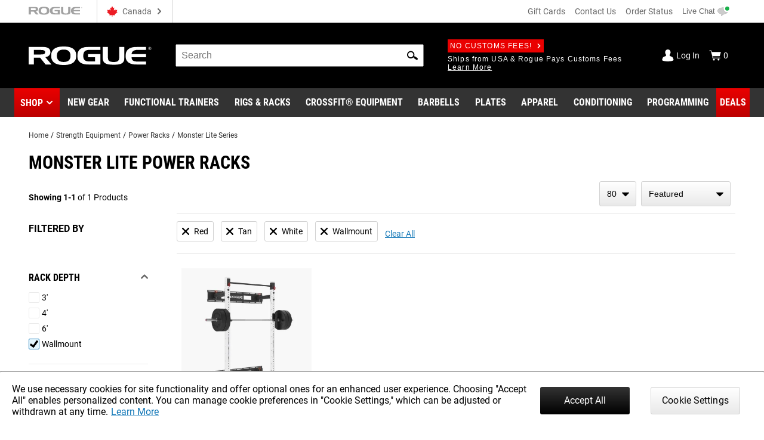

--- FILE ---
content_type: text/html; charset=utf-8
request_url: https://www.roguecanada.ca/strength-equipment/power-racks/monster-lite-series?colorstandard=Red&colorstandard=Tan&colorstandard=White&rackdepth=Wallmount
body_size: 28802
content:
<!DOCTYPE html>
<html lang="en">
<head>
<meta charset="utf-8">
<meta name="viewport" content="width=device-width, initial-scale=1">
<title>Monster Lite Power Racks - Weightlifting | Rogue Fitness Canada</title>
<link rel="preconnect" href="https://assets.roguefitness.com">
<script async src="https://www.googletagmanager.com/gtag/js?id=G-SGVQFCWPFP">></script>
<script nomodule src="/svc_spa/js/polyfill.compat.min.js"></script>
<link rel="stylesheet" crossorigin href="/svc_spa/entry-client-DYCKkJPV.css">
<link rel="stylesheet" href="/svc_spa/cookie-agree-C84SX4o5.css">
<link rel="stylesheet" href="/svc_spa/top-6XKP1_68.css">
<link rel="stylesheet" href="/svc_spa/live-chat-CbPbOp0t.css">
<link rel="stylesheet" href="/svc_spa/category-DzR6Ibgi.css">
<link rel="stylesheet" href="/svc_spa/picture-in-picture-D-_xIahl.css">
<link rel="stylesheet" href="/svc_spa/deals-DG1JLuym.css">
<link rel="stylesheet" href="/svc_spa/shop-menu-DklwBYMb.css">
<link rel="stylesheet" href="/svc_spa/RogueSelect-CBlGoHRl.css">
<link rel="stylesheet" href="/svc_spa/update-facet-routes-Cr9PX0nm.css">
<link rel="stylesheet" href="/svc_spa/Checkbox-ZIw3TF-8.css">
<link rel="stylesheet" href="/svc_spa/product-stars-702vilZc.css">
<link rel="stylesheet" href="/svc_spa/filters-box-values-BDTOsP6I.css">
<link rel="stylesheet" href="/svc_spa/product-compare-drawer-jDs6BTuI.css">
<link rel="preload" as="font" type="font/woff2" href="/svc_spa/roboto-v27-latin-regular.woff2" crossorigin>
<link rel="preload" as="font" type="font/woff2" href="/svc_spa/roboto-v27-latin-700.woff2" crossorigin>
<link rel="preload" as="font" type="font/woff2" href="/svc_spa/roboto-condensed-v19-latin-regular.woff2" crossorigin>
<link rel="preload" as="font" type="font/woff2" href="/svc_spa/roboto-condensed-v19-latin-700.woff2" crossorigin>
<link rel="modulepreload" crossorigin href="/svc_spa/entry-client-C198pCcN.js">
<link rel="modulepreload" crossorigin href="/svc_spa/zendesk-DKI4-Kr6.js">
<link rel="modulepreload" crossorigin href="/svc_spa/cookie-agree-CTMH4RHK.js">
<link rel="modulepreload" crossorigin href="/svc_spa/top-ykCg2ZNF.js">
<link rel="modulepreload" crossorigin href="/svc_spa/live-chat-DRmNFje1.js">
<link rel="modulepreload" crossorigin href="/svc_spa/category-ChGUcqam.js">
<link rel="modulepreload" crossorigin href="/svc_spa/picture-in-picture-CMU8nggy.js">
<link rel="modulepreload" crossorigin href="/svc_spa/deals-CE0STvJN.js">
<link rel="modulepreload" crossorigin href="/svc_spa/shop-menu-mxUI3mje.js">
<link rel="modulepreload" crossorigin href="/svc_spa/RogueSelect-B4Sa1NZ2.js">
<link rel="modulepreload" crossorigin href="/svc_spa/update-facet-routes-DVoYwmPF.js">
<link rel="modulepreload" crossorigin href="/svc_spa/Checkbox-BDnai3q9.js">
<link rel="modulepreload" crossorigin href="/svc_spa/product-stars-dNrnHjEC.js">
<link rel="modulepreload" crossorigin href="/svc_spa/filters-box-values-dQaAMRJl.js">
<link rel="modulepreload" crossorigin href="/svc_spa/product-compare-drawer-CbSo95m3.js">
<meta http-equiv="X-UA-Compatible" content="IE=edge">
<link rel="icon" href="/svc_spa/favicon.ico">
<link rel="apple-touch-icon" href="/svc_spa/apple-touch-icon.png">
<script>
    window.ROGUE = {"env":"prod","release":{"hash":"19b37200ed8855128a0f15ae556a6449ab6d0f7b97c2a9c873d74b08c51ea509","release":"release_2026-01-19","buildDate":"2026-01-19T13:49:09.453Z"},"baseUrl":"https://www.roguecanada.ca","site":{"code":"CAN","key":"01-d8O0filQ-aW00tx4MUDj2qH2A5s5t9xuMkd4w_4i4e_eRzeGK","id":2,"defaultCountry":"CA","defaultStoreId":2,"social":{"instagram":"https://instagram.com/roguefitness","facebook":"https://www.facebook.com/roguefitness","youtube":"https://www.youtube.com/user/roguefitness/","twitter":"https://twitter.com/RogueFitness/","tiktok":"https://www.tiktok.com/@roguefitness"},"name":"Rogue Fitness Canada","hostname":"www.roguecanada.ca","currency":"CAD","locales":["en-CA"],"cookieSettings":{"marketing":false,"performance":false,"functional":false},"pickup":{"enabled":false},"shipTo":["CA"],"defaultShippingMethod":"shqshared_ground","support":{"phone":"(780) 800-4851","email":"team@roguecanada.ca"},"forms":{"newsletters":{"newsletter":1029692,"rapidfire":1029693,"rogue invitational - tickets":7742363,"rogue invitational - volunteering":7742361,"rogue invitational - vendors":7742358,"rogue invitational - news and updates":7742366}},"cards":["visa","master","discover"],"applePay":{"supported":false}},"clientKeys":{"loqate":"TM67-CK62-GR76-YA43","maps":"AIzaSyD1pYz4LY06VvTIRyCOvcPH89E8efDHsDM","sentry":"https://31ace7b86e4b485a86c49c15c8820a52@o438387.ingest.sentry.io/5402984","adyen":"test_HDREZITF4VCCTBV2RY6ZTTXI44JXARWZ","adobePdfEmbed":"26ccedf333a34529b0361afad0b32e1e","paypal":"AbH5tiiDNx3XEp11nprcJP0ZCxHjwyYADPi292d-sC0HWOJqBB9KBo4goiN6a8w4RzC24QWkwPzGHm89","spreedly":"SNrC7S695GHfXgjhEDcTiW585vj","ga4":"G-SGVQFCWPFP","bing":"4016135","fb":"704527707301132","rs":{"dp":"/svc_analytics/","key":"2BDP1Ly3fWLYPl0UOj38iGz6bsV"},"iterableClient":"bd5502a802954abd81fe811c20519f4d","iterable":{"newsletter":1019163,"rapidfire":1018539,"invitationalNewsUpdates":7742366,"invitationalTickets":7742363,"invitationalVolunteering":7742361,"invitationalVendors":7742358},"bv":{"client":"roguecanada","env":"production","locale":"en_CA","key":"h427ebh17ly61a44hgba3u2yf"},"zendesk":"5aeba229-15ad-4aa6-a068-06a08aead874","rssform":"9333730921108","recaptchaSiteKey":"6LeKIQUnAAAAAC-6cOwdQ-s-3k40AjGKZ8KkICtP","strongest":{"baseUrl":"https://compete-strongest-com.global.ssl.fastly.net/api/p/"},"mapbox":{"mapboxGlJs":"pk.eyJ1IjoiZWNvbS1hZG1pbiIsImEiOiJjbTZ0Z3A5eGUwMnIxMnFxMHl4cDR5aXk3In0.1bfM7gqdHO9Bly1cWewFNA","searchBoxApi":"pk.eyJ1IjoiZWNvbS1hZG1pbiIsImEiOiJjbTZ0Z3A5eGUwMnIxMnFxMHl4cDR5aXk3In0.1bfM7gqdHO9Bly1cWewFNA"},"ads":{"key":"AW-1038475349","event":"Zq7BCKn8hgIQ1cCX7wM"},"gads_conv":"Zq7BCKn8hgIQ1cCX7wM"},"l10n":{"lang":"en","country":"CA","currency":"CAD","locale":"en-CA","index":true,"path":""},"forceFeatures":{},"url":"/strength-equipment/power-racks/monster-lite-series?colorstandard=Red&colorstandard=Tan&colorstandard=White&rackdepth=Wallmount","translations":{},"features":{"affirm_promo_rhpa":{"defaultValue":true},"gbp":{"defaultValue":true},"grouped_with_accessories":{"defaultValue":"original","rules":[{"condition":{"store":{"$ne":"USA"}},"force":"original"},{"condition":{"isRogue":true},"force":"new"},{"variations":["original","new"],"weights":[0.5,0.5],"coverage":1,"hashAttribute":"_id","meta":[{"key":"0"},{"key":"1"}]}]},"womens_shoe_size":{"defaultValue":false,"rules":[{"variations":[false,true],"weights":[0.5,0.5],"coverage":1,"hashAttribute":"_id","meta":[{"key":"0"},{"key":"1"}]}]},"fiveforfive_enabled":{"defaultValue":true,"rules":[{"condition":{"store":{"$ne":"USA"}},"force":false},{"force":false}]},"site-selector-v2":{"defaultValue":false,"rules":[{"condition":{"store":{"$in":["EUR","GBR"]}},"force":true}]},"matte_black_enabled":{"defaultValue":true,"rules":[{"force":false}]},"5for5_widget":{"defaultValue":"list"},"mbf_exclusives_enabled":{"defaultValue":true,"rules":[{"force":false}]},"bumper_set_breakdown":{"defaultValue":true},"threeforfree_enabled":{"defaultValue":true,"rules":[{"condition":{"store":"CAN"},"force":false},{"condition":{"store":"APO"},"force":false}]},"programming":{"defaultValue":true},"ld-json-use-accessory":{"defaultValue":false,"rules":[{"condition":{"route":"/rogue-echo-bike"},"force":true}]},"app_hide_programing":{"defaultValue":false,"rules":[{"condition":{"store":{"$ne":"EUR"}},"force":true}]},"recaptcha_enterprise":{"defaultValue":true},"all_to_com":{"defaultValue":true},"com_redirect":{"defaultValue":"301","rules":[{"force":"301"}]},"pap_cloud":{"defaultValue":true},"auto_reload_competition_data":{"defaultValue":true},"ip_popup":{"defaultValue":true,"rules":[{"condition":{"store":{"$ne":"USA"}},"force":false}]},"enable-eu-returns":{"defaultValue":true},"uk_site_enabled":{"defaultValue":true},"invitational_year":{"defaultValue":2024},"eu-cookie-consent-enabled":{"defaultValue":true},"gc_guest_billing_enabled":{"defaultValue":true},"f-scale-table-enabled":{"defaultValue":true},"adyen-checkout":{"defaultValue":false,"rules":[{"condition":{"store":{"$in":["EUR","GBR","AUS"]}},"force":true}]},"app_applepay":{"defaultValue":"native"},"adyen-enable-edit":{"defaultValue":true},"enable_ar":{"defaultValue":true},"app_paypal":{"defaultValue":"3.3.1"},"enable_bv2":{"defaultValue":true},"enable_btwb_quick_registration":{"defaultValue":true},"require_challenge_auth":{"defaultValue":true,"rules":[{"key":"login-required-challenge-registration","variations":[true,false],"weights":[1,0],"coverage":1,"hashAttribute":"_id","hashVersion":1,"meta":[{"key":"0"},{"key":"1"}],"seed":"93881417-926f-49ba-b136-7191bc1dba8d","phase":"1"}]},"show-bundle-none-swatch":{"defaultValue":true},"enable_gym_map":{"defaultValue":true},"use_encrypted_glb":{"defaultValue":true},"enable_gym_add":{"defaultValue":true},"rfk_results_ab":{"defaultValue":false,"rules":[{"key":"rfk_results_ab","variations":[false,true],"weights":[0,1],"coverage":1,"hashAttribute":"_id","hashVersion":1,"meta":[{"key":"0"},{"key":"1"}],"seed":"38d82d90-41c4-46e3-abe8-d9cf5880a199","phase":"1"}]},"giftcard_api_enabled":{"defaultValue":true},"compat_enabled":{"defaultValue":true,"rules":[{"key":"show_compatibility","variations":[true,false],"weights":[1,0],"coverage":1,"hashAttribute":"_id","hashVersion":1,"meta":[{"key":"0"},{"key":"1"}],"seed":"f0dc9ee6-ec69-4c33-9e36-f33aa98b622c","phase":"5"}]},"compat_orderhistory_enabled":{"defaultValue":true},"my-account-zeus-saved-designs":{"defaultValue":true},"my-account-custom-quotes":{"defaultValue":true},"enable-instructions":{"defaultValue":true},"enable_gym_equipment":{"defaultValue":true},"enable-mass-storage":{"defaultValue":false,"rules":[{"condition":{"store":{"$in":["USA","CAN"]}},"force":true}]},"use_large_gallery_thumbs":{"defaultValue":true},"child_promos_enabled":{"defaultValue":true},"enable-review-summaries":{"defaultValue":true},"enable-theindex-navbar":{"defaultValue":true},"enable-review-gallery":{"defaultValue":true},"truemed_enabled_spa":{"defaultValue":true,"rules":[{"condition":{"store":{"$ne":"USA"}},"force":false}]},"app_requirements":{"defaultValue":{"appLatestVersion":"","appRequiredVersion":"","rowerRequiredVersion":"1.1.75","skiRequiredVersion":"20.1.66","bikeRequiredVersion":"30.1.28"}},"fiveforfive_backend":{"defaultValue":true,"rules":[{"condition":{"website":{"$ne":"US"}},"force":false},{"force":false}]},"mbf_exclusives_backend":{"defaultValue":true,"rules":[{"force":false}]},"recaptcha_enterprise_backend":{"defaultValue":true},"giftcard_wait_for_rfs":{"defaultValue":true},"override_high_shipping":{"defaultValue":true},"enable_gym_map_backend":{"defaultValue":true},"truemed_enabled_backend":{"defaultValue":true,"rules":[{"condition":{"website":{"$ne":"US"}},"force":false}]}}};
    window.ROGUE_RENDER_START = new Date();
    window.uetq = window.uetq || []
    window.dataLayer = window.dataLayer || [];
    function gtag() { dataLayer.push(arguments); }

    if (window.ROGUE.site?.cookieSettings) {
      window.gtag('consent', 'default', {
        ad_storage: 'denied',
        ad_user_data: 'denied',
        ad_personalization: 'denied',
        personalization_storage: 'denied',
        analytics_storage: 'denied',
        functionality_storage: 'denied',
        security_storage: 'denied',
      })
    }

    gtag('js', new Date());
  </script>
<script>
    window.startFb = function () {
      !function (f, b, e, v, n, t, s) {
        if (f.fbq) return; n = f.fbq = function () {
          n.callMethod ?
            n.callMethod.apply(n, arguments) : n.queue.push(arguments)
        };
        if (!f._fbq) f._fbq = n; n.push = n; n.loaded = !0; n.version = '2.0';
        n.queue = []; t = b.createElement(e); t.async = !0;
        t.src = v; s = b.getElementsByTagName(e)[0];
        s.parentNode.insertBefore(t, s)
      }(window, document, 'script',
        'https://connect.facebook.net/en_US/fbevents.js');
    }
  </script>
<script type="text/javascript">
    window.startRudder = function () { !function () { "use strict"; window.RudderSnippetVersion = "3.0.60"; var e = "rudderanalytics"; window[e] = window[e] || []; var t = window[e]; if (Array.isArray(t)) { if (!0 === t.snippetExecuted && window.console && console.error) console.error("RudderStack JavaScript SDK snippet included more than once."); else { t.snippetExecuted = !0, window.rudderAnalyticsBuildType = "legacy"; var r = "async";["setDefaultInstanceKey", "load", "ready", "page", "track", "identify", "alias", "group", "reset", "setAnonymousId", "startSession", "endSession", "consent",].forEach(function (r) { t[r] = function () { Array.isArray(window[e]) ? t.push([r].concat(Array.prototype.slice.call(arguments))) : window[e][r]?.apply(window[e], arguments) } }); try { Function('class Test{field=()=>{};test({prop=[]}={}){return prop?(prop?.property??[...prop]):import("");}}'), window.rudderAnalyticsBuildType = "modern" } catch (n) { } var d = document.head || document.getElementsByTagName("head")[0], i = document.body || document.getElementsByTagName("body")[0]; window.rudderAnalyticsAddScript = function (e, t, n) { var s = document.createElement("script"); s.src = e, s.setAttribute("data-loader", "RS_JS_SDK"), t && n && s.setAttribute(t, n), "async" === r ? s.async = !0 : "defer" === r && (s.defer = !0), d ? d.insertBefore(s, d.firstChild) : i.insertBefore(s, i.firstChild) }, window.rudderAnalyticsMount = function () { (function () { if ("undefined" == typeof globalThis) { var e = "undefined" != typeof self ? self : "undefined" != typeof window ? window : null; e && Object.defineProperty(e, "globalThis", { value: e, configurable: !0 }) } })(), window.rudderAnalyticsAddScript("https://cdn.rudderlabs.com/v3/modern/rsa.min.js", "data-rsa-write-key", window.ROGUE.clientKeys.rs.key) }, "undefined" == typeof Promise || "undefined" == typeof globalThis ? window.rudderAnalyticsAddScript("https://polyfill-fastly.io/v3/polyfill.min.js?version=3.111.0&features=Symbol%2CPromise&callback=rudderAnalyticsMount") : window.rudderAnalyticsMount() } } }() };
  </script>
<script>
    if (!window.ROGUE.site?.cookieSettings) {
      window.startFb()
    }
  </script>
<script type="module" crossorigin src="/svc_spa/index-BiELc4cA.js"></script>
<meta property="itemprop:name" content="Monster Lite Power Racks - Weightlifting">
<meta property="og:title" content="Monster Lite Power Racks - Weightlifting">
<meta property="og:locale" content="en-CA">
<meta property="og:type" content="product">
<meta property="fb:app_id" content="1664713057151785">
<meta property="fb:admins" content="731170917">
<meta name="description" content="Rogue’s Monster Lite Power Racks combine the 3x3” 11-gauge steel tubing of the Monster Series with the 5/8” hardware and Westside hole pattern of the S-Series. Get yours here.">
<meta property="og:description" content="Rogue’s Monster Lite Power Racks combine the 3x3” 11-gauge steel tubing of the Monster Series with the 5/8” hardware and Westside hole pattern of the S-Series. Get yours here.">
<meta property="og:image" content="https://assets.roguefitness.com/image/upload/v1610106897/media/rogue-og.jpg">
<link rel="alternate" hreflang="x-default" href="https://www.roguefitness.com/strength-equipment/power-racks/monster-lite-series" data-hid="hreflang-x-default">
<link rel="alternate" hreflang="en-US" href="https://www.roguefitness.com/strength-equipment/power-racks/monster-lite-series" data-hid="hreflang-en-US">
<link rel="alternate" hreflang="en-GB" href="https://www.roguefitness.com/gb/strength-equipment/power-racks/monster-lite-series" data-hid="hreflang-en-GB">
<link rel="alternate" hreflang="en-AU" href="https://www.rogueaustralia.com.au/strength-equipment/power-racks/monster-lite-series" data-hid="hreflang-en-AU">
<link rel="alternate" hreflang="es-ES" href="https://www.roguefitness.com/es/strength-equipment/power-racks/monster-lite-series" data-hid="hreflang-es-ES">
<link rel="alternate" hreflang="en-ES" href="https://www.roguefitness.com/es/en/strength-equipment/power-racks/monster-lite-series" data-hid="hreflang-en-ES">
<link rel="alternate" hreflang="fr-FR" href="https://www.roguefitness.com/fr/strength-equipment/power-racks/monster-lite-series" data-hid="hreflang-fr-FR">
<link rel="alternate" hreflang="en-FR" href="https://www.roguefitness.com/fr/en/strength-equipment/power-racks/monster-lite-series" data-hid="hreflang-en-FR">
<link rel="alternate" hreflang="nl-BE" href="https://www.roguefitness.com/be/strength-equipment/power-racks/monster-lite-series" data-hid="hreflang-nl-BE">
<link rel="alternate" hreflang="en-BE" href="https://www.roguefitness.com/be/en/strength-equipment/power-racks/monster-lite-series" data-hid="hreflang-en-BE">
<link rel="alternate" hreflang="de-DE" href="https://www.roguefitness.com/de/strength-equipment/power-racks/monster-lite-series" data-hid="hreflang-de-DE">
<link rel="alternate" hreflang="en-DE" href="https://www.roguefitness.com/de/en/strength-equipment/power-racks/monster-lite-series" data-hid="hreflang-en-DE">
<link rel="alternate" hreflang="en-CA" href="https://www.roguecanada.ca/strength-equipment/power-racks/monster-lite-series" data-hid="hreflang-en-CA">
<meta name="robots" content="noindex,nofollow">
<script type="application/ld+json" data-hid="breadcrumb-ld-json">{"@context":"http://schema.org","@type":"BreadcrumbList","itemListElement":[{"@type":"ListItem","position":1,"name":"Rogue Fitness Canada","item":"https://www.roguecanada.ca"},{"@type":"ListItem","position":2,"name":"Strength Equipment","item":"https://www.roguecanada.ca/strength-equipment"},{"@type":"ListItem","position":3,"name":"Power Racks","item":"https://www.roguecanada.ca/strength-equipment/power-racks"},{"@type":"ListItem","position":4,"name":"Monster Lite Series","item":"https://www.roguecanada.ca/strength-equipment/power-racks/monster-lite-series"}]}</script></head>
<body>
<div id="app-wrapper"><div id="app" data-allow-mismatch="class" data-theme="light" class="mobile"><!----><!----><div class="rogue-a11y-container" data-v-57e0f14d><div id="skiplink" tabindex="0" data-v-57e0f14d></div><div class="focus-test" tabindex="0" data-v-57e0f14d></div><!----></div><div modelvalue="false"></div><!----><div id="cookie-agree" data-v-cae6fb4c><!----><!----></div><!----><!----><header class="show-shop" data-v-517c5a40><div class="mobile-backdrop" data-v-517c5a40></div><div class="block" id="block-above-header" data-v-517c5a40 data-v-581d0836><span data-v-581d0836></span></div><div class="header-top main-container-wide" data-track="Header Top" data-v-517c5a40 data-v-290d8e7b><a href="https://www.roguecanada.ca" data-allow-mismatch="attribute" data-v-290d8e7b><!--[--><img class="top-header-logo" src="/svc_spa/rogue-logo-gray-NsSxUTHJ.svg" alt="Rogue Fitness" width="90" height="14" data-v-290d8e7b><!--]--></a><div class="store-switcher-v2" data-v-290d8e7b data-v-a3be0501><button class="a11y site-selector change-country" data-v-a3be0501><span class="icon" aria-hidden="true" style="" data-v-a3be0501><svg aria-hidden="true"><use href="/svc_spa/assets/base.svg#sprite-flag-can"></use></svg></span><span class="name" data-v-a3be0501>Canada</span><span class="icon down" aria-hidden="true" style="color:#666;" data-v-a3be0501><svg aria-hidden="true"><use href="/svc_spa/assets/base.svg#sprite-arrow-right"></use></svg></span></button></div><div class="space" data-v-290d8e7b></div><a href="/e-gift-cards" data-allow-mismatch="attribute" class="giftcard" data-v-290d8e7b><!--[-->Gift Cards<!--]--></a><a href="/contact-us" data-allow-mismatch="attribute" data-v-290d8e7b><!--[-->Contact Us<!--]--></a><a href="/shippingtracker" data-allow-mismatch="attribute" data-v-290d8e7b><!--[-->Order Status<!--]--></a><button class="live-chat chat" title="Live Chat" tabindex="0" data-v-290d8e7b data-v-25d32b8c><span class="text" data-v-25d32b8c>Live Chat</span></button></div><div class="main-wrap main-header" data-track="Main Header" data-v-517c5a40 data-v-098e9b70><div class="main main-container-wide" data-v-098e9b70><div class="hamburger" data-v-098e9b70><div class="box" data-v-098e9b70></div><div class="box" data-v-098e9b70></div><div class="box" data-v-098e9b70></div></div><a href="https://www.roguecanada.ca" data-allow-mismatch="attribute" class="logo-wrap" aria-label="Link to Homepage" data-v-098e9b70><!--[--><img class="header-logo" src="/svc_spa/rogue-logo-Dsrewa9_.svg" alt="Rogue Fitness Canada" width="275" height="43" data-v-098e9b70><!--]--></a><div class="middle" data-v-098e9b70><div class="site-search" tabindex="-1" data-v-098e9b70 data-v-2feb3c4a><form autocomplete="off" tabindex="-1" data-v-2feb3c4a><label class="rogue-hidden-semantic-label" for="search-bar-input" data-v-2feb3c4a>Search Bar</label><input class="search-input" tabindex="-1" id="search-bar-input" placeholder="Search" autocomplete="off" role="search" value="" data-v-2feb3c4a></form><button class="a11y search-icon" tabindex="-1" aria-label="Search" role="button" data-v-2feb3c4a><span class="icon" aria-hidden="true" style="" data-v-2feb3c4a><svg aria-hidden="true"><use href="/svc_spa/assets/base.svg#sprite-search"></use></svg></span></button><button class="a11y close-icon" aria-label="Hide" data-v-2feb3c4a><span class="icon close-icon" aria-hidden="true" style="" data-v-2feb3c4a><svg aria-hidden="true"><use href="/svc_spa/assets/base.svg#sprite-x"></use></svg></span></button><div class="search-results" data-track="Site Search" data-v-2feb3c4a><div class="results" data-v-2feb3c4a><div class="tab rfk-results-container" active="true" data-v-2feb3c4a data-v-3903c14e data-v-a4146629><div class="tab-left" data-v-a4146629><!----><!--[--><div class="suggestion-container" data-v-3903c14e data-v-a4146629-s><!----><!----><div class="products" data-v-3903c14e data-v-a4146629-s><!--[--><!--]--></div><div class="links" data-v-3903c14e data-v-a4146629-s><!----><!----></div></div><!--]--></div><div class="tab-right" data-v-a4146629><!----><!--[--><div class="right-side" data-v-3903c14e data-v-a4146629-s><div class="phrases" data-v-3903c14e data-v-a4146629-s><h3 class="section-title" data-v-3903c14e data-v-a4146629-s></h3><!--[--><!--]--></div><!----></div><!--]--></div></div></div></div></div><div class="deals" data-v-098e9b70 data-v-e59c283b><a href="/order-process" data-allow-mismatch="attribute" class="badge" data-v-e59c283b><!--[-->No Customs Fees!<span class="icon" aria-hidden="true" style="color:white;" data-v-e59c283b><svg aria-hidden="true"><use href="/svc_spa/assets/base.svg#sprite-arrow-right"></use></svg></span><!--]--></a><br data-v-e59c283b><div class="deal-slides" tabindex="0" data-v-e59c283b><!----><!----><!----><!----><!----><a href="/order-process" data-allow-mismatch="attribute" class="slide show" tabindex="-1" data-v-e59c283b><!--[--><div data-v-e59c283b>Ships from USA & Rogue Pays Customs Fees <span class="link">Learn More</span></div><!--]--></a></div></div></div><div class="chat-widget" data-v-098e9b70><button class="live-chat chat-mobile" title="Live Chat" tabindex="0" data-v-098e9b70 data-v-25d32b8c><span class="text" data-v-25d32b8c>Live Chat</span></button></div><div class="acct" data-v-098e9b70><div class="account" data-v-098e9b70 data-v-7ce3a909><a href="/login" data-allow-mismatch="attribute" class="status" data-v-7ce3a909><!--[--><span class="icon" aria-hidden="true" style="color:white;" data-v-7ce3a909><svg aria-hidden="true"><use href="/svc_spa/assets/base.svg#sprite-guest"></use></svg></span><div class="text" data-v-7ce3a909>Log In</div><!--]--></a><a href="/cart" data-allow-mismatch="attribute" class="cart cart-icon" tabindex="-1" aria-label="Show Cart" data-v-7ce3a909><!--[--><span class="icon" aria-hidden="true" style="color:white;" data-v-7ce3a909><svg aria-hidden="true"><use href="/svc_spa/assets/base.svg#sprite-cart"></use></svg></span><div class="text" data-v-7ce3a909>0</div><!--]--></a></div></div></div></div><div class="link-wrap" data-v-517c5a40 data-v-b8f7cb3f><div class="links main-container" data-v-b8f7cb3f><div class="link red-link has-dropdown has-icon hover-dropdown" onmouseenter="document.activeElement.blur()" tabindex="-1" data-v-b8f7cb3f><button class="shop-btn" role="button" tabindex="0" data-v-b8f7cb3f>Shop</button><span class="icon" aria-hidden="true" style="color:white;" tabindex="-1" data-v-b8f7cb3f><svg aria-hidden="true"><use href="/svc_spa/assets/base.svg#sprite-arrow-down"></use></svg></span><div class="mega shop-mega dropdown shop-menu" tabindex="0" data-track="megamenu" data-v-b8f7cb3f data-v-a94e1d57><div class="tab-container menu-tabs" role="tablist" data-v-a94e1d57 data-v-19fcc21f><div class="tab-header" data-v-19fcc21f><!--[--><h2 class="tabs-header" role="tab" data-v-19fcc21f></h2><!--]--><!----><div class="tabs custom-scroll no-pad" data-v-19fcc21f><!--[--><button role="tab" tabindex="0" aria-selected="true" class="active a11y tab-title" data-v-19fcc21f>Shop by Category</button><button role="tab" tabindex="0" aria-selected="false" class="a11y tab-title" data-v-19fcc21f>The Index</button><!--]--></div></div></div><div class="mega-content" data-v-a94e1d57><!--[--><!--[--><div class="menu-item deals top-level" data-v-2de9d6a1><div class="menu-link" data-v-2de9d6a1><a href="/deals" data-allow-mismatch="attribute" categoryid="-1" aria-label="Link to Deals" data-v-2de9d6a1><!--[--><!---->Deals<!--]--></a><div class="arrow" data-v-2de9d6a1></div><div class="after-link" data-v-2de9d6a1></div></div><div class="panel" data-v-2de9d6a1><!--[--><!--]--></div></div><div class="menu-item top-level" data-v-2de9d6a1><div class="menu-link" data-v-2de9d6a1><a href="/weightlifting-bars-plates" data-allow-mismatch="attribute" categoryid="4667" aria-label="Link to Weightlifting Bars &amp; Plates" data-v-2de9d6a1><!--[--><!---->Weightlifting Bars &amp; Plates<!--]--></a><div class="arrow" data-v-2de9d6a1></div><div class="after-link" data-v-2de9d6a1></div></div><div class="panel" data-v-2de9d6a1><!--[--><div class="category-panel"><div><div class="l1-head"><a href="/weightlifting-bars-plates" data-allow-mismatch="attribute" class="title" categoryid="4667" aria-label="Link to Weightlifting Bars &amp; Plates"><!--[-->Weightlifting Bars &amp; Plates<!----><!--]--></a></div><div class="children"><!--[--><div class="menu-item child-menu" data-v-2de9d6a1><div class="menu-link" data-v-2de9d6a1><a href="/weightlifting-bars-plates/barbells" data-allow-mismatch="attribute" categoryid="4669" aria-label="Link to Barbells" data-v-2de9d6a1><!--[--><div class="rg-img r-custom menu-img" style="" ssr lazy data-v-2de9d6a1><div style="padding-top:100%;"></div><img src="https://assets.roguefitness.com/f_auto,q_auto,c_fill,g_center,w_128,h_128,b_rgb:f8f8f8/catalog/Weightlifting%20Bars%20and%20Plates/Barbells/Mens%2020KG%20Barbells/AU-OHIOCERAKOTE/AU-OHIOCERAKOTE-TH_oljo13.png" class="loaded" alt="Barbells" loading="lazy" fetchpriority="auto"></div>Barbells<!--]--></a><div class="arrow" data-v-2de9d6a1></div><div class="after-link" data-v-2de9d6a1></div></div><div class="panel" data-v-2de9d6a1><!--[--><!--[--><a href="/weightlifting-bars-plates/barbells/mens-20kg-barbells" data-allow-mismatch="attribute" class="cat-link" categoryid="4671" aria-label="Link to Men&#39;s 20KG Barbells"><!--[-->Men&#39;s 20KG Barbells<div class="arrow"></div><!--]--></a><a href="/weightlifting-bars-plates/barbells/womens-15kg-barbells" data-allow-mismatch="attribute" class="cat-link" categoryid="4673" aria-label="Link to Women&#39;s 15KG Barbells"><!--[-->Women&#39;s 15KG Barbells<div class="arrow"></div><!--]--></a><a href="/weightlifting-bars-plates/barbells/junior-barbells" data-allow-mismatch="attribute" class="cat-link" categoryid="4675" aria-label="Link to Junior&#39;s Barbells"><!--[-->Junior&#39;s Barbells<div class="arrow"></div><!--]--></a><a href="/weightlifting-bars-plates/barbells/technique-barbells" data-allow-mismatch="attribute" class="cat-link" categoryid="4677" aria-label="Link to Technique Barbells"><!--[-->Technique Barbells<div class="arrow"></div><!--]--></a><a href="/weightlifting-bars-plates/barbells/specialty-barbells" data-allow-mismatch="attribute" class="cat-link" categoryid="4679" aria-label="Link to Specialty Barbells"><!--[-->Specialty Barbells<div class="arrow"></div><!--]--></a><a href="/weightlifting-bars-plates/barbells/barbell-components" data-allow-mismatch="attribute" class="cat-link" categoryid="14109" aria-label="Link to Barbell Components"><!--[-->Barbell Components<div class="arrow"></div><!--]--></a><!--]--><!--]--></div></div><div class="menu-item child-menu" data-v-2de9d6a1><div class="menu-link" data-v-2de9d6a1><a href="/weightlifting-bars-plates/bumpers" data-allow-mismatch="attribute" categoryid="4681" aria-label="Link to Plates" data-v-2de9d6a1><!--[--><div class="rg-img r-custom menu-img" style="" ssr lazy data-v-2de9d6a1><div style="padding-top:100%;"></div><img src="https://assets.roguefitness.com/f_auto,q_auto,c_fill,g_center,w_128,h_128,b_rgb:f8f8f8/catalog/Weightlifting%20Bars%20and%20Plates/Plates/Bumper%20Plates/IP0125/IP0125-TH_htw9hf.png" class="loaded" alt="Plates" loading="lazy" fetchpriority="auto"></div>Plates<!--]--></a><div class="arrow" data-v-2de9d6a1></div><div class="after-link" data-v-2de9d6a1></div></div><div class="panel" data-v-2de9d6a1><!--[--><!--[--><a href="/weightlifting-bars-plates/bumpers/bumper-plates" data-allow-mismatch="attribute" class="cat-link" categoryid="4683" aria-label="Link to Bumper Plates"><!--[-->Bumper Plates<div class="arrow"></div><!--]--></a><a href="/weightlifting-bars-plates/bumpers/competition-bumpers" data-allow-mismatch="attribute" class="cat-link" categoryid="4685" aria-label="Link to Competition Bumpers"><!--[-->Competition Bumpers<div class="arrow"></div><!--]--></a><a href="/weightlifting-bars-plates/bumpers/steel-plates" data-allow-mismatch="attribute" class="cat-link" categoryid="4687" aria-label="Link to Steel Plates"><!--[-->Steel Plates<div class="arrow"></div><!--]--></a><a href="/weightlifting-bars-plates/bumpers/change-plates" data-allow-mismatch="attribute" class="cat-link" categoryid="4689" aria-label="Link to Change Plates"><!--[-->Change Plates<div class="arrow"></div><!--]--></a><!--]--><!--]--></div></div><div class="menu-item child-menu" data-v-2de9d6a1><div class="menu-link" data-v-2de9d6a1><a href="/weightlifting-bars-plates/storage" data-allow-mismatch="attribute" categoryid="4691" aria-label="Link to Storage" data-v-2de9d6a1><!--[--><div class="rg-img r-custom menu-img" style="" ssr lazy data-v-2de9d6a1><div style="padding-top:100%;"></div><img src="https://assets.roguefitness.com/f_auto,q_auto,c_fill,g_center,w_128,h_128,b_rgb:f8f8f8/catalog/Weightlifting%20Bars%20and%20Plates/Storage/Plate%20Storage/AU-PLTREE-2/AU-PLTREE-2-TH_baralp.png" class="loaded" alt="Storage" loading="lazy" fetchpriority="auto"></div>Storage<!--]--></a><div class="arrow" data-v-2de9d6a1></div><div class="after-link" data-v-2de9d6a1></div></div><div class="panel" data-v-2de9d6a1><!--[--><!--[--><a href="/weightlifting-bars-plates/storage/barbells" data-allow-mismatch="attribute" class="cat-link" categoryid="4693" aria-label="Link to Barbell Storage"><!--[-->Barbell Storage<div class="arrow"></div><!--]--></a><a href="/weightlifting-bars-plates/storage/plate-storage" data-allow-mismatch="attribute" class="cat-link" categoryid="4695" aria-label="Link to Plate Storage"><!--[-->Plate Storage<div class="arrow"></div><!--]--></a><a href="/weightlifting-bars-plates/storage/dumbbells" data-allow-mismatch="attribute" class="cat-link" categoryid="4697" aria-label="Link to Dumbbell Storage"><!--[-->Dumbbell Storage<div class="arrow"></div><!--]--></a><a href="/weightlifting-bars-plates/storage/kettlebells" data-allow-mismatch="attribute" class="cat-link" categoryid="4699" aria-label="Link to Kettlebell Storage"><!--[-->Kettlebell Storage<div class="arrow"></div><!--]--></a><a href="/weightlifting-bars-plates/storage/accessories" data-allow-mismatch="attribute" class="cat-link" categoryid="4701" aria-label="Link to Storage Accessories"><!--[-->Storage Accessories<div class="arrow"></div><!--]--></a><a href="/weightlifting-bars-plates/storage/wall-storage" data-allow-mismatch="attribute" class="cat-link" categoryid="10190" aria-label="Link to Wall Storage"><!--[-->Wall Storage<div class="arrow"></div><!--]--></a><!--]--><!--]--></div></div><div class="menu-item child-menu" data-v-2de9d6a1><div class="menu-link" data-v-2de9d6a1><a href="/weightlifting-bars-plates/collars" data-allow-mismatch="attribute" categoryid="4703" aria-label="Link to Collars" data-v-2de9d6a1><!--[--><div class="rg-img r-custom menu-img" style="" ssr lazy data-v-2de9d6a1><div style="padding-top:100%;"></div><img src="https://assets.roguefitness.com/f_auto,q_auto,c_fill,g_center,w_128,h_128,b_rgb:f8f8f8/catalog/Weightlifting%20Bars%20and%20Plates/Collars/OSO%20Collars/RA1571-AN-GM/RA1571-AN-GM-TH_cqk5oz.png" class="loaded" alt="Collars" loading="lazy" fetchpriority="auto"></div>Collars<!--]--></a><div class="arrow" data-v-2de9d6a1></div><div class="after-link" data-v-2de9d6a1></div></div><div class="panel" data-v-2de9d6a1><!--[--><!--[--><a href="/weightlifting-bars-plates/collars/hg-collars" data-allow-mismatch="attribute" class="cat-link" categoryid="4705" aria-label="Link to HG Collars"><!--[-->HG Collars<div class="arrow"></div><!--]--></a><a href="/weightlifting-bars-plates/collars/spring-collars" data-allow-mismatch="attribute" class="cat-link" categoryid="4707" aria-label="Link to Spring Collars"><!--[-->Spring Collars<div class="arrow"></div><!--]--></a><a href="/weightlifting-bars-plates/collars/specialty-collars" data-allow-mismatch="attribute" class="cat-link" categoryid="4709" aria-label="Link to Specialty Collars"><!--[-->Specialty Collars<div class="arrow"></div><!--]--></a><a href="/weightlifting-bars-plates/collars/oso-collars" data-allow-mismatch="attribute" class="cat-link" categoryid="13271" aria-label="Link to OSO Collars"><!--[-->OSO Collars<div class="arrow"></div><!--]--></a><!--]--><!--]--></div></div><!--]--></div></div><!----></div><!--]--></div></div><div class="menu-item top-level" data-v-2de9d6a1><div class="menu-link" data-v-2de9d6a1><a href="/strength-equipment" data-allow-mismatch="attribute" categoryid="4721" aria-label="Link to Strength Equipment" data-v-2de9d6a1><!--[--><!---->Strength Equipment<!--]--></a><div class="arrow" data-v-2de9d6a1></div><div class="after-link" data-v-2de9d6a1></div></div><div class="panel" data-v-2de9d6a1><!--[--><div class="category-panel"><div><div class="l1-head"><a href="/strength-equipment" data-allow-mismatch="attribute" class="title" categoryid="4721" aria-label="Link to Strength Equipment"><!--[-->Strength Equipment<!----><!--]--></a></div><div class="children"><!--[--><div class="menu-item child-menu" data-v-2de9d6a1><div class="menu-link" data-v-2de9d6a1><a href="/strength-equipment/functional-trainers" data-allow-mismatch="attribute" categoryid="14591" aria-label="Link to Functional Trainers" data-v-2de9d6a1><!--[--><div class="rg-img r-custom menu-img" style="" ssr lazy data-v-2de9d6a1><div style="padding-top:100%;"></div><img src="https://assets.roguefitness.com/f_auto,q_auto,c_fill,g_center,w_128,h_128,b_rgb:f8f8f8/catalog/Strength%20Equipment/Strength%20Training/FX-1%20Functional%20Trainer/FX-1%20Functional%20Trainer%20%2B%20RM-6/Red-FT-weight-stack-TH_ttjrpy.png" class="loaded" alt="Functional Trainers" loading="lazy" fetchpriority="auto"></div>Functional Trainers<!--]--></a><div class="arrow" data-v-2de9d6a1></div><div class="after-link" data-v-2de9d6a1></div></div><div class="panel" data-v-2de9d6a1><!--[--><!--[--><a href="/strength-equipment/functional-trainers/monster" data-allow-mismatch="attribute" class="cat-link" categoryid="14592" aria-label="Link to Monster Series"><!--[-->Monster Series<div class="arrow"></div><!--]--></a><a href="/strength-equipment/functional-trainers/monster-lite" data-allow-mismatch="attribute" class="cat-link" categoryid="14593" aria-label="Link to Monster Lite Series"><!--[-->Monster Lite Series<div class="arrow"></div><!--]--></a><a href="/rogue-rigs-racks/accessories/cable-pulley-accessories" data-allow-mismatch="attribute" class="cat-link" categoryid="14292" aria-label="Link to Cable Attachments"><!--[-->Cable Attachments<div class="arrow"></div><!--]--></a><!--]--><!--]--></div></div><div class="menu-item child-menu" data-v-2de9d6a1><div class="menu-link" data-v-2de9d6a1><a href="/strength-equipment/power-racks" data-allow-mismatch="attribute" categoryid="4733" aria-label="Link to Power Racks" data-v-2de9d6a1><!--[--><div class="rg-img r-custom menu-img" style="" ssr lazy data-v-2de9d6a1><div style="padding-top:100%;"></div><img src="https://assets.roguefitness.com/f_auto,q_auto,c_fill,g_center,w_128,h_128,b_rgb:f8f8f8/catalog/Rigs%20and%20Racks/Power%20Racks%20/Monster%20Racks/RM-4/RM-4-SATIN-BLACK-TH_qvulup.png" class="loaded" alt="Power Racks" loading="lazy" fetchpriority="auto"></div>Power Racks<!--]--></a><div class="arrow" data-v-2de9d6a1></div><div class="after-link" data-v-2de9d6a1></div></div><div class="panel" data-v-2de9d6a1><!--[--><!--[--><a href="/strength-equipment/power-racks/monster-series" data-allow-mismatch="attribute" class="cat-link" categoryid="4735" aria-label="Link to Monster Series"><!--[-->Monster Series<div class="arrow"></div><!--]--></a><a href="/strength-equipment/power-racks/monster-lite-series" data-allow-mismatch="attribute" class="cat-link" categoryid="4737" aria-label="Link to Monster Lite Series"><!--[-->Monster Lite Series<div class="arrow"></div><!--]--></a><a href="/strength-equipment/power-racks/rogue-infinity-series" data-allow-mismatch="attribute" class="cat-link" categoryid="4739" aria-label="Link to Infinity Series"><!--[-->Infinity Series<div class="arrow"></div><!--]--></a><!--]--><!--]--></div></div><div class="menu-item child-menu" data-v-2de9d6a1><div class="menu-link" data-v-2de9d6a1><a href="/strength-equipment/squat-stands" data-allow-mismatch="attribute" categoryid="4723" aria-label="Link to Squat Stands" data-v-2de9d6a1><!--[--><div class="rg-img r-custom menu-img" style="" ssr lazy data-v-2de9d6a1><div style="padding-top:100%;"></div><img src="https://assets.roguefitness.com/f_auto,q_auto,c_fill,g_center,w_128,h_128,b_rgb:f8f8f8/catalog/Rigs%20and%20Racks/Squat%20Stands/Monster%20Lite%20Squat%20Stands/AU-SML2/AU-SML2-th_yoeyqn.png" class="loaded" alt="Squat Stands" loading="lazy" fetchpriority="auto"></div>Squat Stands<!--]--></a><div class="arrow" data-v-2de9d6a1></div><div class="after-link" data-v-2de9d6a1></div></div><div class="panel" data-v-2de9d6a1><!--[--><!--[--><a href="/strength-equipment/squat-stands/monster-series" data-allow-mismatch="attribute" class="cat-link" categoryid="4725" aria-label="Link to Monster Series"><!--[-->Monster Series<div class="arrow"></div><!--]--></a><a href="/strength-equipment/squat-stands/monster-lite" data-allow-mismatch="attribute" class="cat-link" categoryid="4727" aria-label="Link to Monster Lite Series"><!--[-->Monster Lite Series<div class="arrow"></div><!--]--></a><a href="/strength-equipment/squat-stands/rogue-infinity-series" data-allow-mismatch="attribute" class="cat-link" categoryid="4729" aria-label="Link to Infinity Series"><!--[-->Infinity Series<div class="arrow"></div><!--]--></a><!--]--><!--]--></div></div><div class="menu-item child-menu" data-v-2de9d6a1><div class="menu-link" data-v-2de9d6a1><a href="/strength-equipment/strength-training" data-allow-mismatch="attribute" categoryid="4753" aria-label="Link to Strength Training" data-v-2de9d6a1><!--[--><div class="rg-img r-custom menu-img" style="" ssr lazy data-v-2de9d6a1><div style="padding-top:100%;"></div><img src="https://assets.roguefitness.com/f_auto,q_auto,c_fill,g_center,w_128,h_128,b_rgb:f8f8f8/catalog/Strength%20Equipment/Strength%20Training/Weight%20Benches/Adjustable%20:%20Incline%20Benches/RF0935/RF0935-MG-Black-TH_vj8tsi.png" class="loaded" alt="Strength Training" loading="lazy" fetchpriority="auto"></div>Strength Training<!--]--></a><div class="arrow" data-v-2de9d6a1></div><div class="after-link" data-v-2de9d6a1></div></div><div class="panel" data-v-2de9d6a1><!--[--><!--[--><a href="/strength-equipment/strength-training/benches" data-allow-mismatch="attribute" class="cat-link" categoryid="4755" aria-label="Link to Weight Benches"><!--[-->Weight Benches<div class="arrow"></div><!--]--></a><a href="/strength-equipment/strength-training/ghds" data-allow-mismatch="attribute" class="cat-link" categoryid="4757" aria-label="Link to Glute Ham (GHD)"><!--[-->Glute Ham (GHD)<div class="arrow"></div><!--]--></a><a href="/strength-equipment/strength-training/reverse-hypers" data-allow-mismatch="attribute" class="cat-link" categoryid="4759" aria-label="Link to Reverse Hypers"><!--[-->Reverse Hypers<div class="arrow"></div><!--]--></a><a href="/strength-equipment/strength-training/sleds" data-allow-mismatch="attribute" class="cat-link" categoryid="4761" aria-label="Link to Sleds"><!--[-->Sleds<div class="arrow"></div><!--]--></a><a href="/strength-equipment/strength-training/upper-body" data-allow-mismatch="attribute" class="cat-link" categoryid="7651" aria-label="Link to Upper Body Training"><!--[-->Upper Body Training<div class="arrow"></div><!--]--></a><a href="/strength-equipment/strength-training/yokes" data-allow-mismatch="attribute" class="cat-link" categoryid="13000" aria-label="Link to Yokes"><!--[-->Yokes<div class="arrow"></div><!--]--></a><a href="/strength-equipment/strength-training/platforms" data-allow-mismatch="attribute" class="cat-link" categoryid="4765" aria-label="Link to Platforms"><!--[-->Platforms<div class="arrow"></div><!--]--></a><a href="/strength-equipment/strength-training/lower-body" data-allow-mismatch="attribute" class="cat-link" categoryid="4763" aria-label="Link to Lower Body Training"><!--[-->Lower Body Training<div class="arrow"></div><!--]--></a><!--]--><!--]--></div></div><div class="menu-item child-menu" data-v-2de9d6a1><div class="menu-link" data-v-2de9d6a1><a href="/strength-equipment/kits-accessories" data-allow-mismatch="attribute" categoryid="4767" aria-label="Link to Training Accessories" data-v-2de9d6a1><!--[--><div class="rg-img r-custom menu-img" style="" ssr lazy data-v-2de9d6a1><div style="padding-top:100%;"></div><img src="https://assets.roguefitness.com/f_auto,q_auto,c_fill,g_center,w_128,h_128,b_rgb:f8f8f8/catalog/Rigs%20and%20Racks/Rig%20and%20Rack%20Accessories/RA2717/RA2717-MG-Black-Stainless-Roller-Cart-TH_rrapkn.png" class="loaded" alt="Training Accessories" loading="lazy" fetchpriority="auto"></div>Training Accessories<!--]--></a><div class="arrow" data-v-2de9d6a1></div><div class="after-link" data-v-2de9d6a1></div></div><div class="panel" data-v-2de9d6a1><!--[--><!--[--><a href="/strength-equipment/kits-accessories/deadlift-bar-jack" data-allow-mismatch="attribute" class="cat-link" categoryid="4719" aria-label="Link to Deadlift Bar Jack"><!--[-->Deadlift Bar Jack<div class="arrow"></div><!--]--></a><a href="/strength-equipment/kits-accessories/bands" data-allow-mismatch="attribute" class="cat-link" categoryid="4769" aria-label="Link to Bands"><!--[-->Bands<div class="arrow"></div><!--]--></a><a href="/strength-equipment/kits-accessories/storage" data-allow-mismatch="attribute" class="cat-link" categoryid="4771" aria-label="Link to Storage"><!--[-->Storage<div class="arrow"></div><!--]--></a><a href="/strength-equipment/kits-accessories/jerk-blocks" data-allow-mismatch="attribute" class="cat-link" categoryid="4773" aria-label="Link to Jerk Blocks"><!--[-->Jerk Blocks<div class="arrow"></div><!--]--></a><a href="/strength-equipment/kits-accessories/bench-press-boards" data-allow-mismatch="attribute" class="cat-link" categoryid="4775" aria-label="Link to Bench Press Boards"><!--[-->Bench Press Boards<div class="arrow"></div><!--]--></a><a href="/strength-equipment/kits-accessories/chains-and-bands" data-allow-mismatch="attribute" class="cat-link" categoryid="4777" aria-label="Link to Chains"><!--[-->Chains<div class="arrow"></div><!--]--></a><a href="/strength-equipment/kits-accessories/rig-accessories" data-allow-mismatch="attribute" class="cat-link" categoryid="4779" aria-label="Link to Rig Accessories"><!--[-->Rig Accessories<div class="arrow"></div><!--]--></a><a href="/strength-equipment/kits-accessories/crash-mats" data-allow-mismatch="attribute" class="cat-link" categoryid="14275" aria-label="Link to Crash Mats"><!--[-->Crash Mats<div class="arrow"></div><!--]--></a><!--]--><!--]--></div></div><!--]--></div></div><!----></div><!--]--></div></div><div class="menu-item top-level" data-v-2de9d6a1><div class="menu-link" data-v-2de9d6a1><a href="/rogue-rigs-racks" data-allow-mismatch="attribute" categoryid="7967" aria-label="Link to Rogue Rigs &amp; Racks" data-v-2de9d6a1><!--[--><!---->Rogue Rigs &amp; Racks<!--]--></a><div class="arrow" data-v-2de9d6a1></div><div class="after-link" data-v-2de9d6a1></div></div><div class="panel" data-v-2de9d6a1><!--[--><div class="category-panel"><div><div class="l1-head"><a href="/rogue-rigs-racks" data-allow-mismatch="attribute" class="title" categoryid="7967" aria-label="Link to Rogue Rigs &amp; Racks"><!--[-->Rogue Rigs &amp; Racks<!----><!--]--></a></div><div class="children"><!--[--><div class="menu-item child-menu" data-v-2de9d6a1><div class="menu-link" data-v-2de9d6a1><a href="/rogue-rigs-racks/rigs" data-allow-mismatch="attribute" categoryid="8193" aria-label="Link to Rigs" data-v-2de9d6a1><!--[--><div class="rg-img r-custom menu-img" style="" ssr lazy data-v-2de9d6a1><div style="padding-top:100%;"></div><img src="https://assets.roguefitness.com/f_auto,q_auto,c_fill,g_center,w_128,h_128,b_rgb:f8f8f8/RF0616_ad0hjt.png" class="loaded" alt="Rigs" loading="lazy" fetchpriority="auto"></div>Rigs<!--]--></a><div class="arrow" data-v-2de9d6a1></div><div class="after-link" data-v-2de9d6a1></div></div><div class="panel" data-v-2de9d6a1><!--[--><!--[--><a href="/rogue-rigs-racks/rigs/monster-rigs" data-allow-mismatch="attribute" class="cat-link" categoryid="8195" aria-label="Link to Monster Rigs"><!--[-->Monster Rigs<div class="arrow"></div><!--]--></a><a href="/rogue-rigs-racks/rigs/monster-lite-rigs" data-allow-mismatch="attribute" class="cat-link" categoryid="8197" aria-label="Link to Monster Lite Rigs"><!--[-->Monster Lite Rigs<div class="arrow"></div><!--]--></a><!--]--><!--]--></div></div><div class="menu-item child-menu" data-v-2de9d6a1><div class="menu-link" data-v-2de9d6a1><a href="/rogue-rigs-racks/wallmounts" data-allow-mismatch="attribute" categoryid="8203" aria-label="Link to Wallmounts" data-v-2de9d6a1><!--[--><div class="rg-img r-custom menu-img" style="" ssr lazy data-v-2de9d6a1><div style="padding-top:100%;"></div><img src="https://assets.roguefitness.com/f_auto,q_auto,c_fill,g_center,w_128,h_128,b_rgb:f8f8f8/media/MLWALL-th_cyiyzp_aomcet.webp" class="loaded" alt="Wallmounts" loading="lazy" fetchpriority="auto"></div>Wallmounts<!--]--></a><div class="arrow" data-v-2de9d6a1></div><div class="after-link" data-v-2de9d6a1></div></div><div class="panel" data-v-2de9d6a1><!--[--><!--[--><a href="/rogue-rigs-racks/wallmounts/monster-wallmounts" data-allow-mismatch="attribute" class="cat-link" categoryid="8205" aria-label="Link to Monster Wallmounts"><!--[-->Monster Wallmounts<div class="arrow"></div><!--]--></a><a href="/rogue-rigs-racks/wallmounts/ml-wallmounts" data-allow-mismatch="attribute" class="cat-link" categoryid="8207" aria-label="Link to Monster Lite Wallmounts"><!--[-->Monster Lite Wallmounts<div class="arrow"></div><!--]--></a><a href="/rogue-rigs-racks/wallmounts/infinity-wallmounts" data-allow-mismatch="attribute" class="cat-link" categoryid="8209" aria-label="Link to Infinity Wallmounts"><!--[-->Infinity Wallmounts<div class="arrow"></div><!--]--></a><!--]--><!--]--></div></div><div class="menu-item child-menu" data-v-2de9d6a1><div class="menu-link" data-v-2de9d6a1><a href="/rogue-rigs-racks/power-racks" data-allow-mismatch="attribute" categoryid="8183" aria-label="Link to Power Racks" data-v-2de9d6a1><!--[--><div class="rg-img r-custom menu-img" style="" ssr lazy data-v-2de9d6a1><div style="padding-top:100%;"></div><img src="https://assets.roguefitness.com/f_auto,q_auto,c_fill,g_center,w_128,h_128,b_rgb:f8f8f8/catalog/Rigs%20and%20Racks/Power%20Racks%20/Monster%20Lite%20Racks/AU-RML690/AU-RML690-th_enxjsl.png" class="loaded" alt="Power Racks" loading="lazy" fetchpriority="auto"></div>Power Racks<!--]--></a><div class="arrow" data-v-2de9d6a1></div><div class="after-link" data-v-2de9d6a1></div></div><div class="panel" data-v-2de9d6a1><!--[--><!--[--><a href="/rogue-rigs-racks/power-racks/monster-racks" data-allow-mismatch="attribute" class="cat-link" categoryid="8185" aria-label="Link to Monster Racks"><!--[-->Monster Racks<div class="arrow"></div><!--]--></a><a href="/rogue-rigs-racks/power-racks/monster-lite-racks" data-allow-mismatch="attribute" class="cat-link" categoryid="8187" aria-label="Link to Monster Lite Racks"><!--[-->Monster Lite Racks<div class="arrow"></div><!--]--></a><a href="/rogue-rigs-racks/power-racks/rogue-infinity-series" data-allow-mismatch="attribute" class="cat-link" categoryid="8189" aria-label="Link to Infinity Series Racks"><!--[-->Infinity Series Racks<div class="arrow"></div><!--]--></a><!--]--><!--]--></div></div><div class="menu-item child-menu" data-v-2de9d6a1><div class="menu-link" data-v-2de9d6a1><a href="/rogue-rigs-racks/squat-stands" data-allow-mismatch="attribute" categoryid="8173" aria-label="Link to Squat Stands" data-v-2de9d6a1><!--[--><div class="rg-img r-custom menu-img" style="" ssr lazy data-v-2de9d6a1><div style="padding-top:100%;"></div><img src="https://assets.roguefitness.com/f_auto,q_auto,c_fill,g_center,w_128,h_128,b_rgb:f8f8f8/catalog/Rigs%20and%20Racks/Squat%20Stands/Monster%20Lite%20Squat%20Stands/AU-SML1/AU-SML1-th_vt5mio.png" class="loaded" alt="Squat Stands" loading="lazy" fetchpriority="auto"></div>Squat Stands<!--]--></a><div class="arrow" data-v-2de9d6a1></div><div class="after-link" data-v-2de9d6a1></div></div><div class="panel" data-v-2de9d6a1><!--[--><!--[--><a href="/rogue-rigs-racks/squat-stands/monster-squat-stands" data-allow-mismatch="attribute" class="cat-link" categoryid="8175" aria-label="Link to Monster Squat Stands"><!--[-->Monster Squat Stands<div class="arrow"></div><!--]--></a><a href="/rogue-rigs-racks/squat-stands/ml-squat-stands" data-allow-mismatch="attribute" class="cat-link" categoryid="8177" aria-label="Link to Monster Lite Squat Stands"><!--[-->Monster Lite Squat Stands<div class="arrow"></div><!--]--></a><a href="/rogue-rigs-racks/squat-stands/rogue-infinity-series-squat-stands" data-allow-mismatch="attribute" class="cat-link" categoryid="8179" aria-label="Link to Infinity Series Squat Stands"><!--[-->Infinity Series Squat Stands<div class="arrow"></div><!--]--></a><!--]--><!--]--></div></div><div class="menu-item child-menu" data-v-2de9d6a1><div class="menu-link" data-v-2de9d6a1><a href="/rogue-rigs-racks/accessories" data-allow-mismatch="attribute" categoryid="8213" aria-label="Link to Rig &amp; Rack Accessories" data-v-2de9d6a1><!--[--><div class="rg-img r-custom menu-img" style="" ssr lazy data-v-2de9d6a1><div style="padding-top:100%;"></div><img src="https://assets.roguefitness.com/f_auto,q_auto,c_fill,g_center,w_128,h_128,b_rgb:f8f8f8/catalog/Rigs%20and%20Racks/Rig%20and%20Rack%20Accessories/Monster%20Lite%20Accessories/RA0383/RA0383-TH_m9abi4.png" class="loaded" alt="Rig &amp; Rack Accessories" loading="lazy" fetchpriority="auto"></div>Rig &amp; Rack Accessories<!--]--></a><div class="arrow" data-v-2de9d6a1></div><div class="after-link" data-v-2de9d6a1></div></div><div class="panel" data-v-2de9d6a1><!--[--><!--[--><a href="/rogue-rigs-racks/accessories/monster-accessories" data-allow-mismatch="attribute" class="cat-link" categoryid="8215" aria-label="Link to Monster Accessories"><!--[-->Monster Accessories<div class="arrow"></div><!--]--></a><a href="/rogue-rigs-racks/accessories/ml-accessories" data-allow-mismatch="attribute" class="cat-link" categoryid="8217" aria-label="Link to Monster Lite Accessories"><!--[-->Monster Lite Accessories<div class="arrow"></div><!--]--></a><a href="/rogue-rigs-racks/accessories/infinity-accessories" data-allow-mismatch="attribute" class="cat-link" categoryid="8219" aria-label="Link to Infinity Accessories"><!--[-->Infinity Accessories<div class="arrow"></div><!--]--></a><!--]--><!--]--></div></div><!--]--></div></div><!----></div><!--]--></div></div><div class="menu-item top-level" data-v-2de9d6a1><div class="menu-link" data-v-2de9d6a1><a href="/conditioning" data-allow-mismatch="attribute" categoryid="4947" aria-label="Link to Conditioning" data-v-2de9d6a1><!--[--><!---->Conditioning<!--]--></a><div class="arrow" data-v-2de9d6a1></div><div class="after-link" data-v-2de9d6a1></div></div><div class="panel" data-v-2de9d6a1><!--[--><div class="category-panel"><div><div class="l1-head"><a href="/conditioning" data-allow-mismatch="attribute" class="title" categoryid="4947" aria-label="Link to Conditioning"><!--[-->Conditioning<!----><!--]--></a></div><div class="children"><!--[--><div class="menu-item child-menu" data-v-2de9d6a1><div class="menu-link" data-v-2de9d6a1><a href="/conditioning/endurance" data-allow-mismatch="attribute" categoryid="4973" aria-label="Link to Endurance" data-v-2de9d6a1><!--[--><div class="rg-img r-custom menu-img" style="" ssr lazy data-v-2de9d6a1><div style="padding-top:100%;"></div><img src="https://assets.roguefitness.com/f_auto,q_auto,c_fill,g_center,w_128,h_128,b_rgb:f8f8f8/catalog/Conditioning/Endurance%20/Bikes/AU-ECHOBIKE/AU-ECHOBIKE-TH_h7wo7i.png" class="loaded" alt="Endurance" loading="lazy" fetchpriority="auto"></div>Endurance<!--]--></a><div class="arrow" data-v-2de9d6a1></div><div class="after-link" data-v-2de9d6a1></div></div><div class="panel" data-v-2de9d6a1><!--[--><!--[--><a href="/conditioning/endurance/bikes" data-allow-mismatch="attribute" class="cat-link" categoryid="4979" aria-label="Link to Bikes"><!--[-->Bikes<div class="arrow"></div><!--]--></a><a href="/conditioning/endurance/rowers" data-allow-mismatch="attribute" class="cat-link" categoryid="4975" aria-label="Link to Rowers"><!--[-->Rowers<div class="arrow"></div><!--]--></a><a href="/conditioning/endurance/ski-machines" data-allow-mismatch="attribute" class="cat-link" categoryid="4977" aria-label="Link to Ski Machines"><!--[-->Ski Machines<div class="arrow"></div><!--]--></a><a href="/conditioning/endurance/treadmills" data-allow-mismatch="attribute" class="cat-link" categoryid="8081" aria-label="Link to Treadmills"><!--[-->Treadmills<div class="arrow"></div><!--]--></a><a href="/conditioning/endurance/rucking" data-allow-mismatch="attribute" class="cat-link" categoryid="14240" aria-label="Link to Rucking"><!--[-->Rucking<div class="arrow"></div><!--]--></a><!--]--><!--]--></div></div><div class="menu-item child-menu" data-v-2de9d6a1><div class="menu-link" data-v-2de9d6a1><a href="/conditioning/strength-equipment" data-allow-mismatch="attribute" categoryid="4949" aria-label="Link to Strength Equipment" data-v-2de9d6a1><!--[--><div class="rg-img r-custom menu-img" style="" ssr lazy data-v-2de9d6a1><div style="padding-top:100%;"></div><img src="https://assets.roguefitness.com/f_auto,q_auto,c_fill,g_center,w_128,h_128,b_rgb:f8f8f8/catalog/Conditioning/Strength%20Equipment/Kettlebells/USC001-PC/USC001-PC-TH_fyhrze.png" class="loaded" alt="Strength Equipment" loading="lazy" fetchpriority="auto"></div>Strength Equipment<!--]--></a><div class="arrow" data-v-2de9d6a1></div><div class="after-link" data-v-2de9d6a1></div></div><div class="panel" data-v-2de9d6a1><!--[--><!--[--><a href="/conditioning/strength-equipment/kettlebells" data-allow-mismatch="attribute" class="cat-link" categoryid="4951" aria-label="Link to Kettlebells"><!--[-->Kettlebells<div class="arrow"></div><!--]--></a><a href="/conditioning/strength-equipment/dumbbells" data-allow-mismatch="attribute" class="cat-link" categoryid="4953" aria-label="Link to Dumbbells"><!--[-->Dumbbells<div class="arrow"></div><!--]--></a><a href="/conditioning/strength-equipment/sleds" data-allow-mismatch="attribute" class="cat-link" categoryid="4955" aria-label="Link to Sleds"><!--[-->Sleds<div class="arrow"></div><!--]--></a><a href="/conditioning/strength-equipment/medicine-balls" data-allow-mismatch="attribute" class="cat-link" categoryid="4957" aria-label="Link to Medicine Balls"><!--[-->Medicine Balls<div class="arrow"></div><!--]--></a><a href="/conditioning/strength-equipment/slam-balls" data-allow-mismatch="attribute" class="cat-link" categoryid="4959" aria-label="Link to Slam Balls"><!--[-->Slam Balls<div class="arrow"></div><!--]--></a><a href="/conditioning/strength-equipment/sand-bags" data-allow-mismatch="attribute" class="cat-link" categoryid="4961" aria-label="Link to Sandbags"><!--[-->Sandbags<div class="arrow"></div><!--]--></a><a href="/conditioning/strength-equipment/yokes" data-allow-mismatch="attribute" class="cat-link" categoryid="13002" aria-label="Link to Yokes"><!--[-->Yokes<div class="arrow"></div><!--]--></a><!--]--><!--]--></div></div><div class="menu-item child-menu" data-v-2de9d6a1><div class="menu-link" data-v-2de9d6a1><a href="/conditioning/plyo-boxes" data-allow-mismatch="attribute" categoryid="4963" aria-label="Link to Plyo Boxes" data-v-2de9d6a1><!--[--><div class="rg-img r-custom menu-img" style="" ssr lazy data-v-2de9d6a1><div style="padding-top:100%;"></div><img src="https://assets.roguefitness.com/f_auto,q_auto,c_fill,g_center,w_128,h_128,b_rgb:f8f8f8/catalog/Conditioning/Plyo%20Boxes%20/Games%20Boxes/RF0253/RF0253-TH_gx7sym.png" class="loaded" alt="Plyo Boxes" loading="lazy" fetchpriority="auto"></div>Plyo Boxes<!--]--></a><div class="arrow" data-v-2de9d6a1></div><div class="after-link" data-v-2de9d6a1></div></div><div class="panel" data-v-2de9d6a1><!--[--><!--[--><a href="/conditioning/plyo-boxes/games-boxes" data-allow-mismatch="attribute" class="cat-link" categoryid="4965" aria-label="Link to Games Boxes"><!--[-->Games Boxes<div class="arrow"></div><!--]--></a><a href="/conditioning/plyo-boxes/wood" data-allow-mismatch="attribute" class="cat-link" categoryid="4967" aria-label="Link to Wood Plyoboxes"><!--[-->Wood Plyoboxes<div class="arrow"></div><!--]--></a><a href="/conditioning/plyo-boxes/foam-plyoboxes" data-allow-mismatch="attribute" class="cat-link" categoryid="4971" aria-label="Link to Foam Plyoboxes"><!--[-->Foam Plyoboxes<div class="arrow"></div><!--]--></a><!--]--><!--]--></div></div><div class="menu-item child-menu" data-v-2de9d6a1><div class="menu-link" data-v-2de9d6a1><a href="/conditioning/jump-ropes" data-allow-mismatch="attribute" categoryid="4981" aria-label="Link to Jump Ropes" data-v-2de9d6a1><!--[--><div class="rg-img r-custom menu-img" style="" ssr lazy data-v-2de9d6a1><div style="padding-top:100%;"></div><img src="https://assets.roguefitness.com/f_auto,q_auto,c_fill,g_center,w_128,h_128,b_rgb:f8f8f8/catalog/Conditioning/Jump%20Ropes%20/SR%20Series/SR-1/AD0128-2/AD0128-2-WH_bxvdos.png" class="loaded" alt="Jump Ropes" loading="lazy" fetchpriority="auto"></div>Jump Ropes<!--]--></a><div class="arrow" data-v-2de9d6a1></div><div class="after-link" data-v-2de9d6a1></div></div><div class="panel" data-v-2de9d6a1><!--[--><!--[--><a href="/conditioning/jump-ropes/sr-series" data-allow-mismatch="attribute" class="cat-link" categoryid="4983" aria-label="Link to SR Series"><!--[-->SR Series<div class="arrow"></div><!--]--></a><a href="/conditioning/jump-ropes/speed-ropes" data-allow-mismatch="attribute" class="cat-link" categoryid="4985" aria-label="Link to Speed Ropes"><!--[-->Speed Ropes<div class="arrow"></div><!--]--></a><a href="/conditioning/jump-ropes/weighted-ropes" data-allow-mismatch="attribute" class="cat-link" categoryid="4987" aria-label="Link to Weighted Ropes"><!--[-->Weighted Ropes<div class="arrow"></div><!--]--></a><a href="/conditioning/jump-ropes/training-ropes" data-allow-mismatch="attribute" class="cat-link" categoryid="4989" aria-label="Link to Training Ropes"><!--[-->Training Ropes<div class="arrow"></div><!--]--></a><a href="/conditioning/jump-ropes/cables" data-allow-mismatch="attribute" class="cat-link" categoryid="7637" aria-label="Link to Cables"><!--[-->Cables<div class="arrow"></div><!--]--></a><a href="/conditioning/jump-ropes/storage" data-allow-mismatch="attribute" class="cat-link" categoryid="9511" aria-label="Link to Storage"><!--[-->Storage<div class="arrow"></div><!--]--></a><!--]--><!--]--></div></div><div class="menu-item child-menu" data-v-2de9d6a1><div class="menu-link" data-v-2de9d6a1><a href="/conditioning/speed-agility" data-allow-mismatch="attribute" categoryid="4991" aria-label="Link to Speed &amp; Agility" data-v-2de9d6a1><!--[--><div class="rg-img r-custom menu-img" style="" ssr lazy data-v-2de9d6a1><div style="padding-top:100%;"></div><img src="https://assets.roguefitness.com/f_auto,q_auto,c_fill,g_center,w_128,h_128,b_rgb:f8f8f8/catalog/Bodyweight%20and%20Gymnastics/Bodyweight%20/AbMats/AU-AB0006/AU-AB0006-TH_ckagj6.png" class="loaded" alt="Speed &amp; Agility" loading="lazy" fetchpriority="auto"></div>Speed &amp; Agility<!--]--></a><div class="arrow" data-v-2de9d6a1></div><div class="after-link" data-v-2de9d6a1></div></div><div class="panel" data-v-2de9d6a1><!--[--><!--[--><a href="/conditioning/speed-agility/ladders" data-allow-mismatch="attribute" class="cat-link" categoryid="4993" aria-label="Link to Ladders"><!--[-->Ladders<div class="arrow"></div><!--]--></a><a href="/conditioning/speed-agility/cones" data-allow-mismatch="attribute" class="cat-link" categoryid="4997" aria-label="Link to Cones"><!--[-->Cones<div class="arrow"></div><!--]--></a><a href="/conditioning/speed-agility/balance" data-allow-mismatch="attribute" class="cat-link" categoryid="4999" aria-label="Link to Balance"><!--[-->Balance<div class="arrow"></div><!--]--></a><a href="/conditioning/speed-agility/boxing-mma" data-allow-mismatch="attribute" class="cat-link" categoryid="6609" aria-label="Link to Boxing &amp; MMA"><!--[-->Boxing &amp; MMA<div class="arrow"></div><!--]--></a><a href="/conditioning/speed-agility/core" data-allow-mismatch="attribute" class="cat-link" categoryid="9537" aria-label="Link to Core &amp; Stability"><!--[-->Core &amp; Stability<div class="arrow"></div><!--]--></a><a href="/conditioning/speed-agility/suspension-training" data-allow-mismatch="attribute" class="cat-link" categoryid="10085" aria-label="Link to Suspension Training"><!--[-->Suspension Training<div class="arrow"></div><!--]--></a><!--]--><!--]--></div></div><!--]--></div></div><!----></div><!--]--></div></div><div class="menu-item top-level" data-v-2de9d6a1><div class="menu-link" data-v-2de9d6a1><a href="/bodyweight-gymnastics" data-allow-mismatch="attribute" categoryid="5001" aria-label="Link to Bodyweight &amp; Gymnastics" data-v-2de9d6a1><!--[--><!---->Bodyweight &amp; Gymnastics<!--]--></a><div class="arrow" data-v-2de9d6a1></div><div class="after-link" data-v-2de9d6a1></div></div><div class="panel" data-v-2de9d6a1><!--[--><div class="category-panel"><div><div class="l1-head"><a href="/bodyweight-gymnastics" data-allow-mismatch="attribute" class="title" categoryid="5001" aria-label="Link to Bodyweight &amp; Gymnastics"><!--[-->Bodyweight &amp; Gymnastics<!----><!--]--></a></div><div class="children"><!--[--><div class="menu-item child-menu" data-v-2de9d6a1><div class="menu-link" data-v-2de9d6a1><a href="/bodyweight-gymnastics/gymnastics" data-allow-mismatch="attribute" categoryid="5003" aria-label="Link to Gymnastics" data-v-2de9d6a1><!--[--><div class="rg-img r-custom menu-img" style="" ssr lazy data-v-2de9d6a1><div style="padding-top:100%;"></div><img src="https://assets.roguefitness.com/f_auto,q_auto,c_fill,g_center,w_128,h_128,b_rgb:f8f8f8/catalog/Bodyweight%20and%20Gymnastics/Gymnastics%20/Rings/AU-WOODRING/AU-WOODRING-TH_rrjlda.png" class="loaded" alt="Gymnastics" loading="lazy" fetchpriority="auto"></div>Gymnastics<!--]--></a><div class="arrow" data-v-2de9d6a1></div><div class="after-link" data-v-2de9d6a1></div></div><div class="panel" data-v-2de9d6a1><!--[--><!--[--><a href="/bodyweight-gymnastics/gymnastics/rings" data-allow-mismatch="attribute" class="cat-link" categoryid="5005" aria-label="Link to Rings"><!--[-->Rings<div class="arrow"></div><!--]--></a><a href="/bodyweight-gymnastics/gymnastics/parallettes" data-allow-mismatch="attribute" class="cat-link" categoryid="5007" aria-label="Link to Parallettes"><!--[-->Parallettes<div class="arrow"></div><!--]--></a><a href="/bodyweight-gymnastics/gymnastics/grips" data-allow-mismatch="attribute" class="cat-link" categoryid="5009" aria-label="Link to Grips"><!--[-->Grips<div class="arrow"></div><!--]--></a><a href="/bodyweight-gymnastics/gymnastics/matting" data-allow-mismatch="attribute" class="cat-link" categoryid="5011" aria-label="Link to Matting"><!--[-->Matting<div class="arrow"></div><!--]--></a><a href="/bodyweight-gymnastics/gymnastics/accessories" data-allow-mismatch="attribute" class="cat-link" categoryid="5013" aria-label="Link to Accessories"><!--[-->Accessories<div class="arrow"></div><!--]--></a><!--]--><!--]--></div></div><div class="menu-item child-menu" data-v-2de9d6a1><div class="menu-link" data-v-2de9d6a1><a href="/bodyweight-gymnastics/body-weight" data-allow-mismatch="attribute" categoryid="5015" aria-label="Link to Bodyweight" data-v-2de9d6a1><!--[--><div class="rg-img r-custom menu-img" style="" ssr lazy data-v-2de9d6a1><div style="padding-top:100%;"></div><img src="https://assets.roguefitness.com/f_auto,q_auto,c_fill,g_center,w_128,h_128,b_rgb:f8f8f8/catalog/Bodyweight%20and%20Gymnastics/Bodyweight%20/Weighted%20Vests/IP1306/IP1306-Coyote-TH_hgnytl.png" class="loaded" alt="Bodyweight" loading="lazy" fetchpriority="auto"></div>Bodyweight<!--]--></a><div class="arrow" data-v-2de9d6a1></div><div class="after-link" data-v-2de9d6a1></div></div><div class="panel" data-v-2de9d6a1><!--[--><!--[--><a href="/bodyweight-gymnastics/body-weight/abmats" data-allow-mismatch="attribute" class="cat-link" categoryid="5017" aria-label="Link to AbMats"><!--[-->AbMats<div class="arrow"></div><!--]--></a><a href="/bodyweight-gymnastics/body-weight/weight-vests" data-allow-mismatch="attribute" class="cat-link" categoryid="5019" aria-label="Link to Weighted Vests"><!--[-->Weighted Vests<div class="arrow"></div><!--]--></a><a href="/bodyweight-gymnastics/body-weight/dip-belts" data-allow-mismatch="attribute" class="cat-link" categoryid="5021" aria-label="Link to Dip Belts"><!--[-->Dip Belts<div class="arrow"></div><!--]--></a><a href="/bodyweight-gymnastics/body-weight/peg-boards" data-allow-mismatch="attribute" class="cat-link" categoryid="9819" aria-label="Link to Peg Boards"><!--[-->Peg Boards<div class="arrow"></div><!--]--></a><a href="/bodyweight-gymnastics/body-weight/rucking" data-allow-mismatch="attribute" class="cat-link" categoryid="14091" aria-label="Link to Rucking"><!--[-->Rucking<div class="arrow"></div><!--]--></a><!--]--><!--]--></div></div><div class="menu-item child-menu" data-v-2de9d6a1><div class="menu-link" data-v-2de9d6a1><a href="/bodyweight-gymnastics/rpg-pullup-system" data-allow-mismatch="attribute" categoryid="5023" aria-label="Link to Pull-up Systems" data-v-2de9d6a1><!--[--><div class="rg-img r-custom menu-img" style="" ssr lazy data-v-2de9d6a1><div style="padding-top:100%;"></div><img src="https://assets.roguefitness.com/f_auto,q_auto,c_fill,g_center,w_128,h_128,b_rgb:f8f8f8/catalog/Bodyweight%20and%20Gymnastics/Pull-up%20Systems%20/Wall%20Mounted/AU-JAMMERBAR/AU-JAMMERBAR-TH_av3n2d.png" class="loaded" alt="Pull-up Systems" loading="lazy" fetchpriority="auto"></div>Pull-up Systems<!--]--></a><div class="arrow" data-v-2de9d6a1></div><div class="after-link" data-v-2de9d6a1></div></div><div class="panel" data-v-2de9d6a1><!--[--><!--[--><a href="/bodyweight-gymnastics/rpg-pullup-system/wall-mounted" data-allow-mismatch="attribute" class="cat-link" categoryid="5025" aria-label="Link to Wall Mounted"><!--[-->Wall Mounted<div class="arrow"></div><!--]--></a><a href="/bodyweight-gymnastics/rpg-pullup-system/ceiling-mounted" data-allow-mismatch="attribute" class="cat-link" categoryid="5027" aria-label="Link to Ceiling Mounted"><!--[-->Ceiling Mounted<div class="arrow"></div><!--]--></a><a href="/bodyweight-gymnastics/rpg-pullup-system/portable" data-allow-mismatch="attribute" class="cat-link" categoryid="5031" aria-label="Link to Portable"><!--[-->Portable<div class="arrow"></div><!--]--></a><a href="/bodyweight-gymnastics/rpg-pullup-system/pull-up-bands" data-allow-mismatch="attribute" class="cat-link" categoryid="5033" aria-label="Link to Pull-up Bands"><!--[-->Pull-up Bands<div class="arrow"></div><!--]--></a><!--]--><!--]--></div></div><div class="menu-item child-menu" data-v-2de9d6a1><div class="menu-link" data-v-2de9d6a1><a href="/bodyweight-gymnastics/ropes" data-allow-mismatch="attribute" categoryid="5035" aria-label="Link to Ropes" data-v-2de9d6a1><!--[--><div class="rg-img r-custom menu-img" style="" ssr lazy data-v-2de9d6a1><div style="padding-top:100%;"></div><img src="https://assets.roguefitness.com/f_auto,q_auto,c_fill,g_center,w_128,h_128,b_rgb:f8f8f8/catalog/Bodyweight%20and%20Gymnastics/Ropes/Climbing%20Ropes/AU-ROPE/AU-ROPE-TH_b6ilrd.png" class="loaded" alt="Ropes" loading="lazy" fetchpriority="auto"></div>Ropes<!--]--></a><div class="arrow" data-v-2de9d6a1></div><div class="after-link" data-v-2de9d6a1></div></div><div class="panel" data-v-2de9d6a1><!--[--><!--[--><a href="/bodyweight-gymnastics/ropes/climbing-ropes" data-allow-mismatch="attribute" class="cat-link" categoryid="5037" aria-label="Link to Climbing Ropes"><!--[-->Climbing Ropes<div class="arrow"></div><!--]--></a><a href="/bodyweight-gymnastics/ropes/conditioning-ropes" data-allow-mismatch="attribute" class="cat-link" categoryid="5039" aria-label="Link to Conditioning Ropes"><!--[-->Conditioning Ropes<div class="arrow"></div><!--]--></a><a href="/bodyweight-gymnastics/ropes/jump-ropes" data-allow-mismatch="attribute" class="cat-link" categoryid="5041" aria-label="Link to Jump Ropes"><!--[-->Jump Ropes<div class="arrow"></div><!--]--></a><!--]--><!--]--></div></div><div class="menu-item child-menu" data-v-2de9d6a1><div class="menu-link" data-v-2de9d6a1><a href="/bodyweight-gymnastics/grip" data-allow-mismatch="attribute" categoryid="5043" aria-label="Link to Grip" data-v-2de9d6a1><!--[--><div class="rg-img r-custom menu-img" style="" ssr lazy data-v-2de9d6a1><div style="padding-top:100%;"></div><img src="https://assets.roguefitness.com/f_auto,q_auto,c_fill,g_center,w_128,h_128,b_rgb:f8f8f8/catalog/Bodyweight%20and%20Gymnastics/Grip%20/Grippers/ROGUEANVIL-CONFIG/ROGUEANVIL-CONFIG-TH_m1feye.png" class="loaded" alt="Grip" loading="lazy" fetchpriority="auto"></div>Grip<!--]--></a><div class="arrow" data-v-2de9d6a1></div><div class="after-link" data-v-2de9d6a1></div></div><div class="panel" data-v-2de9d6a1><!--[--><!--[--><a href="/bodyweight-gymnastics/grip/pinch-blocks" data-allow-mismatch="attribute" class="cat-link" categoryid="5045" aria-label="Link to Pinch Blocks"><!--[-->Pinch Blocks<div class="arrow"></div><!--]--></a><a href="/bodyweight-gymnastics/grip/grippers" data-allow-mismatch="attribute" class="cat-link" categoryid="5047" aria-label="Link to Grippers"><!--[-->Grippers<div class="arrow"></div><!--]--></a><a href="/bodyweight-gymnastics/grip/fat-grips" data-allow-mismatch="attribute" class="cat-link" categoryid="5049" aria-label="Link to Fat Grips"><!--[-->Fat Grips<div class="arrow"></div><!--]--></a><a href="/bodyweight-gymnastics/grip/pull-up-tools" data-allow-mismatch="attribute" class="cat-link" categoryid="5051" aria-label="Link to Pull-up Tools"><!--[-->Pull-up Tools<div class="arrow"></div><!--]--></a><a href="/bodyweight-gymnastics/grip/strongman-implements" data-allow-mismatch="attribute" class="cat-link" categoryid="5053" aria-label="Link to Strongman Implements"><!--[-->Strongman Implements<div class="arrow"></div><!--]--></a><a href="/bodyweight-gymnastics/grip/rock-climbing" data-allow-mismatch="attribute" class="cat-link" categoryid="5055" aria-label="Link to Climbing"><!--[-->Climbing<div class="arrow"></div><!--]--></a><a href="/bodyweight-gymnastics/grip/chalk" data-allow-mismatch="attribute" class="cat-link" categoryid="5057" aria-label="Link to Chalk"><!--[-->Chalk<div class="arrow"></div><!--]--></a><!--]--><!--]--></div></div><!--]--></div></div><!----></div><!--]--></div></div><div class="menu-item top-level" data-v-2de9d6a1><div class="menu-link" data-v-2de9d6a1><a href="/gear-apparel" data-allow-mismatch="attribute" categoryid="5091" aria-label="Link to Apparel" data-v-2de9d6a1><!--[--><!---->Apparel<!--]--></a><div class="arrow" data-v-2de9d6a1></div><div class="after-link" data-v-2de9d6a1></div></div><div class="panel" data-v-2de9d6a1><!--[--><div class="category-panel"><div><div class="l1-head"><a href="/gear-apparel" data-allow-mismatch="attribute" class="title" categoryid="5091" aria-label="Link to Apparel"><!--[-->Apparel<!----><!--]--></a></div><div class="children"><!--[--><div class="menu-item child-menu" data-v-2de9d6a1><div class="menu-link" data-v-2de9d6a1><a href="/gear-apparel/mens-apparel" data-allow-mismatch="attribute" categoryid="5093" aria-label="Link to Men&#39;s Apparel" data-v-2de9d6a1><!--[--><div class="rg-img r-custom menu-img" style="" ssr lazy data-v-2de9d6a1><div style="padding-top:100%;"></div><img src="https://assets.roguefitness.com/f_auto,q_auto,c_fill,g_center,w_128,h_128,b_rgb:f8f8f8/catalog/Apparel/Men%27s%20Apparel/Hoodies/AT0153/AT0153-TH_z6cx8f.png" class="loaded" alt="Men&#39;s Apparel" loading="lazy" fetchpriority="auto"></div>Men&#39;s Apparel<!--]--></a><div class="arrow" data-v-2de9d6a1></div><div class="after-link" data-v-2de9d6a1></div></div><div class="panel" data-v-2de9d6a1><!--[--><!--[--><a href="/gear-apparel/mens-apparel/sweatshirts" data-allow-mismatch="attribute" class="cat-link" categoryid="14250" aria-label="Link to Sweatshirts"><!--[-->Sweatshirts<div class="arrow"></div><!--]--></a><a href="/gear-apparel/mens-apparel/tshirts" data-allow-mismatch="attribute" class="cat-link" categoryid="5095" aria-label="Link to T-Shirts"><!--[-->T-Shirts<div class="arrow"></div><!--]--></a><a href="/gear-apparel/mens-apparel/longsleeve" data-allow-mismatch="attribute" class="cat-link" categoryid="5099" aria-label="Link to Longsleeve"><!--[-->Longsleeve<div class="arrow"></div><!--]--></a><a href="/gear-apparel/mens-apparel/shorts" data-allow-mismatch="attribute" class="cat-link" categoryid="5101" aria-label="Link to Shorts"><!--[-->Shorts<div class="arrow"></div><!--]--></a><a href="/gear-apparel/mens-apparel/pants" data-allow-mismatch="attribute" class="cat-link" categoryid="5103" aria-label="Link to Pants"><!--[-->Pants<div class="arrow"></div><!--]--></a><a href="/gear-apparel/mens-apparel/tanks" data-allow-mismatch="attribute" class="cat-link" categoryid="8377" aria-label="Link to Tanks"><!--[-->Tanks<div class="arrow"></div><!--]--></a><a href="/gear-apparel/mens-apparel/grip-shirts" data-allow-mismatch="attribute" class="cat-link" categoryid="14218" aria-label="Link to Grip Shirts"><!--[-->Grip Shirts<div class="arrow"></div><!--]--></a><!--]--><!--]--></div></div><div class="menu-item child-menu" data-v-2de9d6a1><div class="menu-link" data-v-2de9d6a1><a href="/gear-apparel/womens-apparel" data-allow-mismatch="attribute" categoryid="5105" aria-label="Link to Women&#39;s Apparel" data-v-2de9d6a1><!--[--><div class="rg-img r-custom menu-img" style="" ssr lazy data-v-2de9d6a1><div style="padding-top:100%;"></div><img src="https://assets.roguefitness.com/f_auto,q_auto,c_fill,g_center,w_128,h_128,b_rgb:f8f8f8/catalog/Apparel/Women%27s%20Apparel%20/Hoodies/HW1143/HW1143-TH_hkez6k.png" class="loaded" alt="Women&#39;s Apparel" loading="lazy" fetchpriority="auto"></div>Women&#39;s Apparel<!--]--></a><div class="arrow" data-v-2de9d6a1></div><div class="after-link" data-v-2de9d6a1></div></div><div class="panel" data-v-2de9d6a1><!--[--><!--[--><a href="/gear-apparel/womens-apparel/sweatshirts" data-allow-mismatch="attribute" class="cat-link" categoryid="14251" aria-label="Link to Sweatshirts"><!--[-->Sweatshirts<div class="arrow"></div><!--]--></a><a href="/gear-apparel/womens-apparel/t-shirts" data-allow-mismatch="attribute" class="cat-link" categoryid="5107" aria-label="Link to T-Shirts"><!--[-->T-Shirts<div class="arrow"></div><!--]--></a><a href="/gear-apparel/womens-apparel/tanks" data-allow-mismatch="attribute" class="cat-link" categoryid="8383" aria-label="Link to Tanks"><!--[-->Tanks<div class="arrow"></div><!--]--></a><a href="/gear-apparel/womens-apparel/longsleeve" data-allow-mismatch="attribute" class="cat-link" categoryid="5111" aria-label="Link to Longsleeve"><!--[-->Longsleeve<div class="arrow"></div><!--]--></a><a href="/gear-apparel/womens-apparel/shorts" data-allow-mismatch="attribute" class="cat-link" categoryid="5113" aria-label="Link to Shorts"><!--[-->Shorts<div class="arrow"></div><!--]--></a><a href="/gear-apparel/womens-apparel/pants" data-allow-mismatch="attribute" class="cat-link" categoryid="5115" aria-label="Link to Pants"><!--[-->Pants<div class="arrow"></div><!--]--></a><a href="/gear-apparel/womens-apparel/sports-bras" data-allow-mismatch="attribute" class="cat-link" categoryid="7675" aria-label="Link to Sports Bras"><!--[-->Sports Bras<div class="arrow"></div><!--]--></a><!--]--><!--]--></div></div><div class="menu-item child-menu" data-v-2de9d6a1><div class="menu-link" data-v-2de9d6a1><a href="/gear-apparel/kids-apparel" data-allow-mismatch="attribute" categoryid="5117" aria-label="Link to Kids Apparel" data-v-2de9d6a1><!--[--><div class="rg-img r-custom menu-img" style="" ssr lazy data-v-2de9d6a1><div style="padding-top:100%;"></div><img src="https://assets.roguefitness.com/f_auto,q_auto,c_fill,g_center,w_128,h_128,b_rgb:f8f8f8/catalog/Apparel/Kids%20Apparel/T-Shirts/HW0362/HW0362-TH_zowebs.png" class="loaded" alt="Kids Apparel" loading="lazy" fetchpriority="auto"></div>Kids Apparel<!--]--></a><div class="arrow" data-v-2de9d6a1></div><div class="after-link" data-v-2de9d6a1></div></div><div class="panel" data-v-2de9d6a1><!--[--><!--[--><a href="/gear-apparel/kids-apparel/t-shirts" data-allow-mismatch="attribute" class="cat-link" categoryid="5119" aria-label="Link to T-Shirts"><!--[-->T-Shirts<div class="arrow"></div><!--]--></a><a href="/gear-apparel/kids-apparel/one-pieces" data-allow-mismatch="attribute" class="cat-link" categoryid="9082" aria-label="Link to One-Pieces"><!--[-->One-Pieces<div class="arrow"></div><!--]--></a><!--]--><!--]--></div></div><div class="menu-item child-menu" data-v-2de9d6a1><div class="menu-link" data-v-2de9d6a1><a href="/gear-apparel/headwear" data-allow-mismatch="attribute" categoryid="5121" aria-label="Link to Headwear" data-v-2de9d6a1><!--[--><div class="rg-img r-custom menu-img" style="" ssr lazy data-v-2de9d6a1><div style="padding-top:100%;"></div><img src="https://assets.roguefitness.com/f_auto,q_auto,c_fill,g_center,w_128,h_128,b_rgb:f8f8f8/catalog/Apparel/Headwear%20/Hats/PK0109/PK0109-TH_gjz0v2.png" class="loaded" alt="Headwear" loading="lazy" fetchpriority="auto"></div>Headwear<!--]--></a><div class="arrow" data-v-2de9d6a1></div><div class="after-link" data-v-2de9d6a1></div></div><div class="panel" data-v-2de9d6a1><!--[--><!--[--><a href="/gear-apparel/headwear/beanies" data-allow-mismatch="attribute" class="cat-link" categoryid="5125" aria-label="Link to Beanies"><!--[-->Beanies<div class="arrow"></div><!--]--></a><a href="/gear-apparel/headwear/hats" data-allow-mismatch="attribute" class="cat-link" categoryid="5123" aria-label="Link to Hats"><!--[-->Hats<div class="arrow"></div><!--]--></a><a href="/gear-apparel/headwear/head-bands" data-allow-mismatch="attribute" class="cat-link" categoryid="5127" aria-label="Link to Headbands"><!--[-->Headbands<div class="arrow"></div><!--]--></a><!--]--><!--]--></div></div><div class="menu-item child-menu" data-v-2de9d6a1><div class="menu-link" data-v-2de9d6a1><a href="/gear-apparel/accessories" data-allow-mismatch="attribute" categoryid="5129" aria-label="Link to Accessories" data-v-2de9d6a1><!--[--><div class="rg-img r-custom menu-img" style="" ssr lazy data-v-2de9d6a1><div style="padding-top:100%;"></div><img src="https://assets.roguefitness.com/f_auto,q_auto,c_fill,g_center,w_128,h_128,b_rgb:f8f8f8/catalog/Apparel/Accessories%20/Socks/SY0037/SY0037-TH_ylffal.png" class="loaded" alt="Accessories" loading="lazy" fetchpriority="auto"></div>Accessories<!--]--></a><div class="arrow" data-v-2de9d6a1></div><div class="after-link" data-v-2de9d6a1></div></div><div class="panel" data-v-2de9d6a1><!--[--><!--[--><a href="/gear-apparel/accessories/socks" data-allow-mismatch="attribute" class="cat-link" categoryid="5131" aria-label="Link to Socks"><!--[-->Socks<div class="arrow"></div><!--]--></a><a href="/gear-apparel/accessories/compression-gear" data-allow-mismatch="attribute" class="cat-link" categoryid="5133" aria-label="Link to Compression Gear"><!--[-->Compression Gear<div class="arrow"></div><!--]--></a><a href="/gear-apparel/accessories/patches" data-allow-mismatch="attribute" class="cat-link" categoryid="5135" aria-label="Link to Patches"><!--[-->Patches<div class="arrow"></div><!--]--></a><a href="/gear-apparel/accessories/belts" data-allow-mismatch="attribute" class="cat-link" categoryid="10048" aria-label="Link to Belts "><!--[-->Belts <div class="arrow"></div><!--]--></a><!--]--><!--]--></div></div><!--]--></div></div><!----></div><!--]--></div></div><div class="menu-item top-level" data-v-2de9d6a1><div class="menu-link" data-v-2de9d6a1><a href="/gear-accessories" data-allow-mismatch="attribute" categoryid="5145" aria-label="Link to Rogue Gear &amp; Accessories" data-v-2de9d6a1><!--[--><!---->Rogue Gear &amp; Accessories<!--]--></a><div class="arrow" data-v-2de9d6a1></div><div class="after-link" data-v-2de9d6a1></div></div><div class="panel" data-v-2de9d6a1><!--[--><div class="category-panel"><div><div class="l1-head"><a href="/gear-accessories" data-allow-mismatch="attribute" class="title" categoryid="5145" aria-label="Link to Rogue Gear &amp; Accessories"><!--[-->Rogue Gear &amp; Accessories<!----><!--]--></a></div><div class="children"><!--[--><div class="menu-item child-menu" data-v-2de9d6a1><div class="menu-link" data-v-2de9d6a1><a href="/gear-accessories/gym-essentials" data-allow-mismatch="attribute" categoryid="9859" aria-label="Link to Gym Essentials" data-v-2de9d6a1><!--[--><div class="rg-img r-custom menu-img" style="" ssr lazy data-v-2de9d6a1><div style="padding-top:100%;"></div><img src="https://assets.roguefitness.com/f_auto,q_auto,c_fill,g_center,w_128,h_128,b_rgb:f8f8f8/catalog/Gear%20and%20Accessories/Gym%20Essentials%20/Timers/IP0491/ip0491-th_jinlil.png" class="loaded" alt="Gym Essentials" loading="lazy" fetchpriority="auto"></div>Gym Essentials<!--]--></a><div class="arrow" data-v-2de9d6a1></div><div class="after-link" data-v-2de9d6a1></div></div><div class="panel" data-v-2de9d6a1><!--[--><!--[--><a href="/gear-accessories/gym-essentials/chalk" data-allow-mismatch="attribute" class="cat-link" categoryid="4713" aria-label="Link to Gym Chalk"><!--[-->Gym Chalk<div class="arrow"></div><!--]--></a><a href="/gear-accessories/gym-essentials/flooring-and-rubber" data-allow-mismatch="attribute" class="cat-link" categoryid="6045" aria-label="Link to Flooring &amp; Rubber"><!--[-->Flooring &amp; Rubber<div class="arrow"></div><!--]--></a><a href="/gear-accessories/gym-essentials/timers" data-allow-mismatch="attribute" class="cat-link" categoryid="6047" aria-label="Link to Timers"><!--[-->Timers<div class="arrow"></div><!--]--></a><a href="/gear-accessories/gym-essentials/banners-posters" data-allow-mismatch="attribute" class="cat-link" categoryid="6049" aria-label="Link to Banners &amp; Posters"><!--[-->Banners &amp; Posters<div class="arrow"></div><!--]--></a><a href="/gear-accessories/gym-essentials/flags" data-allow-mismatch="attribute" class="cat-link" categoryid="8027" aria-label="Link to Flags"><!--[-->Flags<div class="arrow"></div><!--]--></a><!--]--><!--]--></div></div><div class="menu-item child-menu" data-v-2de9d6a1><div class="menu-link" data-v-2de9d6a1><a href="/gear-accessories/accessories" data-allow-mismatch="attribute" categoryid="5173" aria-label="Link to Accessories" data-v-2de9d6a1><!--[--><div class="rg-img r-custom menu-img" style="" ssr lazy data-v-2de9d6a1><div style="padding-top:100%;"></div><img src="https://assets.roguefitness.com/f_auto,q_auto,c_fill,g_center,w_128,h_128,b_rgb:f8f8f8/catalog/Gear%20and%20Accessories/Accessories/Shakers%20and%20Bottles/YT0099/YT0099-TH_rcrnao.png" class="loaded" alt="Accessories" loading="lazy" fetchpriority="auto"></div>Accessories<!--]--></a><div class="arrow" data-v-2de9d6a1></div><div class="after-link" data-v-2de9d6a1></div></div><div class="panel" data-v-2de9d6a1><!--[--><!--[--><a href="/gear-accessories/accessories/sunglasses" data-allow-mismatch="attribute" class="cat-link" categoryid="5147" aria-label="Link to Sunglasses"><!--[-->Sunglasses<div class="arrow"></div><!--]--></a><a href="/gear-accessories/accessories/water-bottles" data-allow-mismatch="attribute" class="cat-link" categoryid="5175" aria-label="Link to Shakers &amp; Bottles"><!--[-->Shakers &amp; Bottles<div class="arrow"></div><!--]--></a><a href="/gear-accessories/accessories/sweat-bands" data-allow-mismatch="attribute" class="cat-link" categoryid="5181" aria-label="Link to Sweatbands"><!--[-->Sweatbands<div class="arrow"></div><!--]--></a><a href="/gear-accessories/accessories/everyday-gear" data-allow-mismatch="attribute" class="cat-link" categoryid="8817" aria-label="Link to Everyday Gear"><!--[-->Everyday Gear<div class="arrow"></div><!--]--></a><a href="/gear-accessories/accessories/scales" data-allow-mismatch="attribute" class="cat-link" categoryid="14227" aria-label="Link to Scales"><!--[-->Scales<div class="arrow"></div><!--]--></a><a href="/gear-accessories/accessories/swimwear" data-allow-mismatch="attribute" class="cat-link" categoryid="14237" aria-label="Link to Swimwear"><!--[-->Swimwear<div class="arrow"></div><!--]--></a><!--]--><!--]--></div></div><div class="menu-item child-menu" data-v-2de9d6a1><div class="menu-link" data-v-2de9d6a1><a href="/gear-accessories/packs-bags" data-allow-mismatch="attribute" categoryid="5153" aria-label="Link to Packs &amp; Bags" data-v-2de9d6a1><!--[--><div class="rg-img r-custom menu-img" style="" ssr lazy data-v-2de9d6a1><div style="padding-top:100%;"></div><img src="https://assets.roguefitness.com/f_auto,q_auto,c_fill,g_center,w_128,h_128,b_rgb:f8f8f8/catalog/Gear%20and%20Accessories/Packs%20and%20Bags/Accessories/RA2624/RA2624-BLK-TH_ok90cw.png" class="loaded" alt="Packs &amp; Bags" loading="lazy" fetchpriority="auto"></div>Packs &amp; Bags<!--]--></a><div class="arrow" data-v-2de9d6a1></div><div class="after-link" data-v-2de9d6a1></div></div><div class="panel" data-v-2de9d6a1><!--[--><!--[--><a href="/gear-accessories/packs-bags/rucks" data-allow-mismatch="attribute" class="cat-link" categoryid="5155" aria-label="Link to Backpacks"><!--[-->Backpacks<div class="arrow"></div><!--]--></a><a href="/gear-accessories/packs-bags/kit-bags" data-allow-mismatch="attribute" class="cat-link" categoryid="5157" aria-label="Link to Duffels"><!--[-->Duffels<div class="arrow"></div><!--]--></a><a href="/gear-accessories/packs-bags/accessories" data-allow-mismatch="attribute" class="cat-link" categoryid="5161" aria-label="Link to Accessories"><!--[-->Accessories<div class="arrow"></div><!--]--></a><!--]--><!--]--></div></div><div class="menu-item child-menu" data-v-2de9d6a1><div class="menu-link" data-v-2de9d6a1><a href="/gear-accessories/books-media" data-allow-mismatch="attribute" categoryid="5165" aria-label="Link to Books &amp; Media" data-v-2de9d6a1><!--[--><div class="rg-img r-custom menu-img" style="" ssr lazy data-v-2de9d6a1><div style="padding-top:100%;"></div><img src="https://assets.roguefitness.com/f_auto,q_auto,c_fill,g_center,w_128,h_128,b_rgb:f8f8f8/media/catalog/product/d/o/dottir-book-th.jpg" class="loaded" alt="Books &amp; Media" loading="lazy" fetchpriority="auto"></div>Books &amp; Media<!--]--></a><div class="arrow" data-v-2de9d6a1></div><div class="after-link" data-v-2de9d6a1></div></div><div class="panel" data-v-2de9d6a1><!--[--><!--[--><a href="/gear-accessories/books-media/books" data-allow-mismatch="attribute" class="cat-link" categoryid="5167" aria-label="Link to Books"><!--[-->Books<div class="arrow"></div><!--]--></a><a href="/gear-accessories/books-media/dvds-bluray" data-allow-mismatch="attribute" class="cat-link" categoryid="5169" aria-label="Link to DVD &amp; Blu-Ray"><!--[-->DVD &amp; Blu-Ray<div class="arrow"></div><!--]--></a><a href="/gear-accessories/books-media/posters" data-allow-mismatch="attribute" class="cat-link" categoryid="5171" aria-label="Link to Posters"><!--[-->Posters<div class="arrow"></div><!--]--></a><!--]--><!--]--></div></div><!--]--></div></div><!----></div><!--]--></div></div><div class="menu-item top-level" data-v-2de9d6a1><div class="menu-link" data-v-2de9d6a1><a href="/lifting-straps-wraps" data-allow-mismatch="attribute" categoryid="5191" aria-label="Link to Straps, Wraps &amp; Support" data-v-2de9d6a1><!--[--><!---->Straps, Wraps &amp; Support<!--]--></a><div class="arrow" data-v-2de9d6a1></div><div class="after-link" data-v-2de9d6a1></div></div><div class="panel" data-v-2de9d6a1><!--[--><div class="category-panel"><div><div class="l1-head"><a href="/lifting-straps-wraps" data-allow-mismatch="attribute" class="title" categoryid="5191" aria-label="Link to Straps, Wraps &amp; Support"><!--[-->Straps, Wraps &amp; Support<!----><!--]--></a></div><div class="children"><!--[--><div class="menu-item child-menu" data-v-2de9d6a1><div class="menu-link" data-v-2de9d6a1><a href="/lifting-straps-wraps/straps-wraps" data-allow-mismatch="attribute" categoryid="5193" aria-label="Link to Straps &amp; Wraps" data-v-2de9d6a1><!--[--><div class="rg-img r-custom menu-img" style="" ssr lazy data-v-2de9d6a1><div style="padding-top:100%;"></div><img src="https://assets.roguefitness.com/f_auto,q_auto,c_fill,g_center,w_128,h_128,b_rgb:f8f8f8/catalog/Straps%20Wraps%20and%20Support%20/Straps%20and%20Wraps/Lifting%20Straps/HBLS8/HBLS8-TH_gxv1uj.png" class="loaded" alt="Straps &amp; Wraps" loading="lazy" fetchpriority="auto"></div>Straps &amp; Wraps<!--]--></a><div class="arrow" data-v-2de9d6a1></div><div class="after-link" data-v-2de9d6a1></div></div><div class="panel" data-v-2de9d6a1><!--[--><!--[--><a href="/lifting-straps-wraps/straps-wraps/wrist-wraps" data-allow-mismatch="attribute" class="cat-link" categoryid="5195" aria-label="Link to Wrist Wraps"><!--[-->Wrist Wraps<div class="arrow"></div><!--]--></a><a href="/lifting-straps-wraps/straps-wraps/lifting-straps" data-allow-mismatch="attribute" class="cat-link" categoryid="5197" aria-label="Link to Lifting Straps"><!--[-->Lifting Straps<div class="arrow"></div><!--]--></a><a href="/lifting-straps-wraps/straps-wraps/knee-wraps" data-allow-mismatch="attribute" class="cat-link" categoryid="5199" aria-label="Link to Knee Wraps"><!--[-->Knee Wraps<div class="arrow"></div><!--]--></a><!--]--><!--]--></div></div><div class="menu-item child-menu" data-v-2de9d6a1><div class="menu-link" data-v-2de9d6a1><a href="/lifting-straps-wraps/hand-protection" data-allow-mismatch="attribute" categoryid="5201" aria-label="Link to Hand Protection" data-v-2de9d6a1><!--[--><div class="rg-img r-custom menu-img" style="" ssr lazy data-v-2de9d6a1><div style="padding-top:100%;"></div><img src="https://assets.roguefitness.com/f_auto,q_auto,c_fill,g_center,w_128,h_128,b_rgb:f8f8f8/catalog/Bodyweight%20and%20Gymnastics/Gymnastics%20/Grips/VEL003/VEL003-TH_zemnkg.png" class="loaded" alt="Hand Protection" loading="lazy" fetchpriority="auto"></div>Hand Protection<!--]--></a><div class="arrow" data-v-2de9d6a1></div><div class="after-link" data-v-2de9d6a1></div></div><div class="panel" data-v-2de9d6a1><!--[--><!--[--><a href="/lifting-straps-wraps/hand-protection/gloves" data-allow-mismatch="attribute" class="cat-link" categoryid="5203" aria-label="Link to Gloves"><!--[-->Gloves<div class="arrow"></div><!--]--></a><a href="/lifting-straps-wraps/hand-protection/grips" data-allow-mismatch="attribute" class="cat-link" categoryid="5205" aria-label="Link to Grips"><!--[-->Grips<div class="arrow"></div><!--]--></a><a href="/lifting-straps-wraps/hand-protection/hand-care" data-allow-mismatch="attribute" class="cat-link" categoryid="5207" aria-label="Link to Hand Care"><!--[-->Hand Care<div class="arrow"></div><!--]--></a><!--]--><!--]--></div></div><div class="menu-item child-menu" data-v-2de9d6a1><div class="menu-link" data-v-2de9d6a1><a href="/lifting-straps-wraps/lifting-belts" data-allow-mismatch="attribute" categoryid="5209" aria-label="Link to Belts" data-v-2de9d6a1><!--[--><div class="rg-img r-custom menu-img" style="" ssr lazy data-v-2de9d6a1><div style="padding-top:100%;"></div><img src="https://assets.roguefitness.com/f_auto,q_auto,c_fill,g_center,w_128,h_128,b_rgb:f8f8f8/catalog/Straps%20Wraps%20and%20Support%20/Belts%20/Weightlifting/WL0036/WL0036-th_qdzjk3.png" class="loaded" alt="Belts" loading="lazy" fetchpriority="auto"></div>Belts<!--]--></a><div class="arrow" data-v-2de9d6a1></div><div class="after-link" data-v-2de9d6a1></div></div><div class="panel" data-v-2de9d6a1><!--[--><!--[--><a href="/lifting-straps-wraps/lifting-belts/weightlifting" data-allow-mismatch="attribute" class="cat-link" categoryid="5211" aria-label="Link to Weightlifting"><!--[-->Weightlifting<div class="arrow"></div><!--]--></a><a href="/lifting-straps-wraps/lifting-belts/powerlifting" data-allow-mismatch="attribute" class="cat-link" categoryid="5213" aria-label="Link to Powerlifting"><!--[-->Powerlifting<div class="arrow"></div><!--]--></a><!--]--><!--]--></div></div><div class="menu-item child-menu" data-v-2de9d6a1><div class="menu-link" data-v-2de9d6a1><a href="/lifting-straps-wraps/protection-supports" data-allow-mismatch="attribute" categoryid="5215" aria-label="Link to Protection &amp; Supports" data-v-2de9d6a1><!--[--><div class="rg-img r-custom menu-img" style="" ssr lazy data-v-2de9d6a1><div style="padding-top:100%;"></div><img src="https://assets.roguefitness.com/f_auto,q_auto,c_fill,g_center,w_128,h_128,b_rgb:f8f8f8/catalog/Straps%20Wraps%20and%20Support%20/Protection%20and%20Supports/Knee/TEC0023-BLK/TEC-0023-Pair-Black-TH_laphjf.png" class="loaded" alt="Protection &amp; Supports" loading="lazy" fetchpriority="auto"></div>Protection &amp; Supports<!--]--></a><div class="arrow" data-v-2de9d6a1></div><div class="after-link" data-v-2de9d6a1></div></div><div class="panel" data-v-2de9d6a1><!--[--><!--[--><a href="/lifting-straps-wraps/protection-supports/knee-sleeves" data-allow-mismatch="attribute" class="cat-link" categoryid="5217" aria-label="Link to Knee"><!--[-->Knee<div class="arrow"></div><!--]--></a><a href="/lifting-straps-wraps/protection-supports/elbow-sleeves" data-allow-mismatch="attribute" class="cat-link" categoryid="5219" aria-label="Link to Elbow "><!--[-->Elbow <div class="arrow"></div><!--]--></a><a href="/lifting-straps-wraps/protection-supports/shin-sleeves" data-allow-mismatch="attribute" class="cat-link" categoryid="7015" aria-label="Link to Shin "><!--[-->Shin <div class="arrow"></div><!--]--></a><a href="/lifting-straps-wraps/protection-supports/back" data-allow-mismatch="attribute" class="cat-link" categoryid="7197" aria-label="Link to Back"><!--[-->Back<div class="arrow"></div><!--]--></a><a href="/lifting-straps-wraps/protection-supports/shoulder" data-allow-mismatch="attribute" class="cat-link" categoryid="7215" aria-label="Link to Shoulder"><!--[-->Shoulder<div class="arrow"></div><!--]--></a><a href="/lifting-straps-wraps/protection-supports/thigh-groin" data-allow-mismatch="attribute" class="cat-link" categoryid="10117" aria-label="Link to Thigh &amp; Groin "><!--[-->Thigh &amp; Groin <div class="arrow"></div><!--]--></a><a href="/lifting-straps-wraps/protection-supports/wrist" data-allow-mismatch="attribute" class="cat-link" categoryid="10121" aria-label="Link to Wrist"><!--[-->Wrist<div class="arrow"></div><!--]--></a><!--]--><!--]--></div></div><div class="menu-item child-menu" data-v-2de9d6a1><div class="menu-link" data-v-2de9d6a1><a href="/lifting-straps-wraps/weight-straps" data-allow-mismatch="attribute" categoryid="5221" aria-label="Link to Weight Straps" data-v-2de9d6a1><!--[--><div class="rg-img r-custom menu-img" style="" ssr lazy data-v-2de9d6a1><div style="padding-top:100%;"></div><img src="https://assets.roguefitness.com/f_auto,q_auto,c_fill,g_center,w_128,h_128,b_rgb:f8f8f8/catalog/Straps%20Wraps%20and%20Support%20/Weight%20Straps/Sled%20Straps%20and%20Belts/ROGUEHARNESS/ROGUEHARNESS-TH_pvcrbz.png" class="loaded" alt="Weight Straps" loading="lazy" fetchpriority="auto"></div>Weight Straps<!--]--></a><div class="arrow" data-v-2de9d6a1></div><div class="after-link" data-v-2de9d6a1></div></div><div class="panel" data-v-2de9d6a1><!--[--><!--[--><a href="/lifting-straps-wraps/weight-straps/harnesses" data-allow-mismatch="attribute" class="cat-link" categoryid="5223" aria-label="Link to Harnesses"><!--[-->Harnesses<div class="arrow"></div><!--]--></a><a href="/lifting-straps-wraps/weight-straps/sled-straps-belts" data-allow-mismatch="attribute" class="cat-link" categoryid="5225" aria-label="Link to Sled Straps &amp; Belts"><!--[-->Sled Straps &amp; Belts<div class="arrow"></div><!--]--></a><a href="/lifting-straps-wraps/weight-straps/strap-accessories" data-allow-mismatch="attribute" class="cat-link" categoryid="5227" aria-label="Link to Strap Accessories"><!--[-->Strap Accessories<div class="arrow"></div><!--]--></a><!--]--><!--]--></div></div><!--]--></div></div><!----></div><!--]--></div></div><div class="menu-item top-level" data-v-2de9d6a1><div class="menu-link" data-v-2de9d6a1><a href="/strongman" data-allow-mismatch="attribute" categoryid="5229" aria-label="Link to Strongman" data-v-2de9d6a1><!--[--><!---->Strongman<!--]--></a><div class="arrow" data-v-2de9d6a1></div><div class="after-link" data-v-2de9d6a1></div></div><div class="panel" data-v-2de9d6a1><!--[--><div class="category-panel"><div><div class="l1-head"><a href="/strongman" data-allow-mismatch="attribute" class="title" categoryid="5229" aria-label="Link to Strongman"><!--[-->Strongman<!----><!--]--></a></div><div class="children"><!--[--><div class="menu-item child-menu" data-v-2de9d6a1><div class="menu-link" data-v-2de9d6a1><a href="/strongman/sleds" data-allow-mismatch="attribute" categoryid="5231" aria-label="Link to Yokes &amp; Sleds" data-v-2de9d6a1><!--[--><div class="rg-img r-custom menu-img" style="" ssr lazy data-v-2de9d6a1><div style="padding-top:100%;"></div><img src="https://assets.roguefitness.com/f_auto,q_auto,c_fill,g_center,w_128,h_128,b_rgb:f8f8f8/catalog/Strongman/Yokes%20and%20Sleds/Sleds/AU-DOGSLED/AU-DOGSLED-TH_mywgwd.png" class="loaded" alt="Yokes &amp; Sleds" loading="lazy" fetchpriority="auto"></div>Yokes &amp; Sleds<!--]--></a><div class="arrow" data-v-2de9d6a1></div><div class="after-link" data-v-2de9d6a1></div></div><div class="panel" data-v-2de9d6a1><!--[--><!--[--><a href="/strongman/sleds/yokes" data-allow-mismatch="attribute" class="cat-link" categoryid="5233" aria-label="Link to Yokes"><!--[-->Yokes<div class="arrow"></div><!--]--></a><a href="/strongman/sleds/sleds" data-allow-mismatch="attribute" class="cat-link" categoryid="5235" aria-label="Link to Sleds"><!--[-->Sleds<div class="arrow"></div><!--]--></a><a href="/strongman/sleds/push-sleds" data-allow-mismatch="attribute" class="cat-link" categoryid="5237" aria-label="Link to Push Sleds"><!--[-->Push Sleds<div class="arrow"></div><!--]--></a><a href="/strongman/sleds/pull-sleds" data-allow-mismatch="attribute" class="cat-link" categoryid="5239" aria-label="Link to Pull Sleds"><!--[-->Pull Sleds<div class="arrow"></div><!--]--></a><!--]--><!--]--></div></div><div class="menu-item child-menu" data-v-2de9d6a1><div class="menu-link" data-v-2de9d6a1><a href="/strongman/logs-axles-handles" data-allow-mismatch="attribute" categoryid="5241" aria-label="Link to Logs, Axles &amp; Handles" data-v-2de9d6a1><!--[--><div class="rg-img r-custom menu-img" style="" ssr lazy data-v-2de9d6a1><div style="padding-top:100%;"></div><img src="https://assets.roguefitness.com/f_auto,q_auto,c_fill,g_center,w_128,h_128,b_rgb:f8f8f8/catalog/Weightlifting%20Bars%20and%20Plates/Barbells/Specialty%20Barbells/AU-RA0006/AU-RA0006-TH_kjvpnw.png" class="loaded" alt="Logs, Axles &amp; Handles" loading="lazy" fetchpriority="auto"></div>Logs, Axles &amp; Handles<!--]--></a><div class="arrow" data-v-2de9d6a1></div><div class="after-link" data-v-2de9d6a1></div></div><div class="panel" data-v-2de9d6a1><!--[--><!--[--><a href="/strongman/logs-axles-handles/farmers-walk" data-allow-mismatch="attribute" class="cat-link" categoryid="5243" aria-label="Link to Farmers Walk"><!--[-->Farmers Walk<div class="arrow"></div><!--]--></a><a href="/strongman/logs-axles-handles/logs" data-allow-mismatch="attribute" class="cat-link" categoryid="5245" aria-label="Link to Logs"><!--[-->Logs<div class="arrow"></div><!--]--></a><a href="/strongman/logs-axles-handles/axles" data-allow-mismatch="attribute" class="cat-link" categoryid="5247" aria-label="Link to Axles"><!--[-->Axles<div class="arrow"></div><!--]--></a><!--]--><!--]--></div></div><div class="menu-item child-menu" data-v-2de9d6a1><div class="menu-link" data-v-2de9d6a1><a href="/strongman/sandbags-stone-molds" data-allow-mismatch="attribute" categoryid="5249" aria-label="Link to Sandbags &amp; Stone Molds" data-v-2de9d6a1><!--[--><div class="rg-img r-custom menu-img" style="" ssr lazy data-v-2de9d6a1><div style="padding-top:100%;"></div><img src="https://assets.roguefitness.com/f_auto,q_auto,c_fill,g_center,w_128,h_128,b_rgb:f8f8f8/catalog/Strongman/Sandbags%20and%20Stone%20Molds/Strongman%20Sandbags/AU-RA1531/AU-RA1531-TH_cgbfye.png" class="loaded" alt="Sandbags &amp; Stone Molds" loading="lazy" fetchpriority="auto"></div>Sandbags &amp; Stone Molds<!--]--></a><div class="arrow" data-v-2de9d6a1></div><div class="after-link" data-v-2de9d6a1></div></div><div class="panel" data-v-2de9d6a1><!--[--><!--[--><a href="/strongman/sandbags-stone-molds/hybrid-molds" data-allow-mismatch="attribute" class="cat-link" categoryid="5251" aria-label="Link to Hybrid Molds"><!--[-->Hybrid Molds<div class="arrow"></div><!--]--></a><a href="/strongman/sandbags-stone-molds/straps" data-allow-mismatch="attribute" class="cat-link" categoryid="5257" aria-label="Link to Straps"><!--[-->Straps<div class="arrow"></div><!--]--></a><a href="/strongman/sandbags-stone-molds/strongman-sandbags" data-allow-mismatch="attribute" class="cat-link" categoryid="14131" aria-label="Link to Strongman Sandbags"><!--[-->Strongman Sandbags<div class="arrow"></div><!--]--></a><a href="/strongman/sandbags-stone-molds/atlas-stones" data-allow-mismatch="attribute" class="cat-link" categoryid="14163" aria-label="Link to Atlas Stones"><!--[-->Atlas Stones<div class="arrow"></div><!--]--></a><!--]--><!--]--></div></div><div class="menu-item child-menu" data-v-2de9d6a1><div class="menu-link" data-v-2de9d6a1><a href="/strongman/hammers-grip" data-allow-mismatch="attribute" categoryid="5259" aria-label="Link to Grip Strength" data-v-2de9d6a1><!--[--><div class="rg-img r-custom menu-img" style="" ssr lazy data-v-2de9d6a1><div style="padding-top:100%;"></div><img src="https://assets.roguefitness.com/f_auto,q_auto,c_fill,g_center,w_128,h_128,b_rgb:f8f8f8/Nav%20Thumbs/APO%20Nav%20Thumbs/Strongman/RA0657-GRIPSTRENGTH-NAV-TH_hki1pb.png" class="loaded" alt="Grip Strength" loading="lazy" fetchpriority="auto"></div>Grip Strength<!--]--></a><div class="arrow" data-v-2de9d6a1></div><div class="after-link" data-v-2de9d6a1></div></div><div class="panel" data-v-2de9d6a1><!--[--><!--[--><a href="/strongman/hammers-grip/captains-of-crush" data-allow-mismatch="attribute" class="cat-link" categoryid="5263" aria-label="Link to Captains of Crush"><!--[-->Captains of Crush<div class="arrow"></div><!--]--></a><a href="/strongman/hammers-grip/pinch-grips" data-allow-mismatch="attribute" class="cat-link" categoryid="5265" aria-label="Link to Pinch Grips"><!--[-->Pinch Grips<div class="arrow"></div><!--]--></a><a href="/strongman/hammers-grip/fat-grips" data-allow-mismatch="attribute" class="cat-link" categoryid="5269" aria-label="Link to Fat Grips"><!--[-->Fat Grips<div class="arrow"></div><!--]--></a><!--]--><!--]--></div></div><div class="menu-item child-menu" data-v-2de9d6a1><div class="menu-link" data-v-2de9d6a1><a href="/strongman/accessories" data-allow-mismatch="attribute" categoryid="5279" aria-label="Link to Strongman Accessories" data-v-2de9d6a1><!--[--><div class="rg-img r-custom menu-img" style="" ssr lazy data-v-2de9d6a1><div style="padding-top:100%;"></div><img src="https://assets.roguefitness.com/f_auto,q_auto,c_fill,g_center,w_128,h_128,b_rgb:f8f8f8/catalog/Strongman/Sandbags%20and%20Stone%20Molds/Strongman%20Sandbags/StrongmanThrowBag/StrongmanThrowBag-TH-_wzcgg0.png" class="loaded" alt="Strongman Accessories" loading="lazy" fetchpriority="auto"></div>Strongman Accessories<!--]--></a><div class="arrow" data-v-2de9d6a1></div><div class="after-link" data-v-2de9d6a1></div></div><div class="panel" data-v-2de9d6a1><!--[--><!--[--><a href="/strongman/accessories/hammers" data-allow-mismatch="attribute" class="cat-link" categoryid="5281" aria-label="Link to Hammers"><!--[-->Hammers<div class="arrow"></div><!--]--></a><a href="/strongman/accessories/supports" data-allow-mismatch="attribute" class="cat-link" categoryid="5283" aria-label="Link to Supports"><!--[-->Supports<div class="arrow"></div><!--]--></a><a href="/strongman/accessories/monster-bells" data-allow-mismatch="attribute" class="cat-link" categoryid="7263" aria-label="Link to Monster Bells"><!--[-->Monster Bells<div class="arrow"></div><!--]--></a><a href="/strongman/accessories/grip-shirts" data-allow-mismatch="attribute" class="cat-link" categoryid="14219" aria-label="Link to Grip Shirts"><!--[-->Grip Shirts<div class="arrow"></div><!--]--></a><!--]--><!--]--></div></div><!--]--></div></div><!----></div><!--]--></div></div><div class="menu-item top-level" data-v-2de9d6a1><div class="menu-link" data-v-2de9d6a1><a href="/crossfit-equipment" data-allow-mismatch="attribute" categoryid="6271" aria-label="Link to CrossFit® Equipment" data-v-2de9d6a1><!--[--><!---->CrossFit® Equipment<!--]--></a><div class="arrow" data-v-2de9d6a1></div><div class="after-link" data-v-2de9d6a1></div></div><div class="panel" data-v-2de9d6a1><!--[--><div class="category-panel"><div><div class="l1-head"><a href="/crossfit-equipment" data-allow-mismatch="attribute" class="title" categoryid="6271" aria-label="Link to CrossFit® Equipment"><!--[-->CrossFit® Equipment<!----><!--]--></a></div><div class="children"><!--[--><div class="menu-item child-menu" data-v-2de9d6a1><div class="menu-link" data-v-2de9d6a1><a href="/crossfit-equipment/top-products" data-allow-mismatch="attribute" categoryid="5287" aria-label="Link to Top Products" data-v-2de9d6a1><!--[--><div class="rg-img r-custom menu-img" style="" ssr lazy data-v-2de9d6a1><div style="padding-top:100%;"></div><img src="https://assets.roguefitness.com/f_auto,q_auto,c_fill,g_center,w_128,h_128,b_rgb:f8f8f8/catalog/Rigs%20and%20Racks/Power%20Racks%20/Monster%20Lite%20Racks/RML3WC/21.5/RML3WC-ROGUE-RED-21.5-TH_okpwf0.png" class="loaded" alt="Top Products" loading="lazy" fetchpriority="auto"></div>Top Products<!--]--></a><div class="arrow" data-v-2de9d6a1></div><div class="after-link" data-v-2de9d6a1></div></div><div class="panel" data-v-2de9d6a1><!--[--><!--[--><a href="/crossfit-equipment/top-products/bars" data-allow-mismatch="attribute" class="cat-link" categoryid="5289" aria-label="Link to Bars"><!--[-->Bars<div class="arrow"></div><!--]--></a><a href="/crossfit-equipment/top-products/bumpers" data-allow-mismatch="attribute" class="cat-link" categoryid="5291" aria-label="Link to Plates"><!--[-->Plates<div class="arrow"></div><!--]--></a><a href="/crossfit-equipment/top-products/rings" data-allow-mismatch="attribute" class="cat-link" categoryid="5293" aria-label="Link to Rings"><!--[-->Rings<div class="arrow"></div><!--]--></a><a href="/crossfit-equipment/top-products/medicine-balls" data-allow-mismatch="attribute" class="cat-link" categoryid="5295" aria-label="Link to Medicine Balls"><!--[-->Medicine Balls<div class="arrow"></div><!--]--></a><a href="/crossfit-equipment/top-products/abmats" data-allow-mismatch="attribute" class="cat-link" categoryid="5297" aria-label="Link to Abmat"><!--[-->Abmat<div class="arrow"></div><!--]--></a><a href="/crossfit-equipment/top-products/jump-ropes" data-allow-mismatch="attribute" class="cat-link" categoryid="5299" aria-label="Link to Jump Ropes"><!--[-->Jump Ropes<div class="arrow"></div><!--]--></a><a href="/crossfit-equipment/top-products/kettlebells" data-allow-mismatch="attribute" class="cat-link" categoryid="5301" aria-label="Link to Kettlebells"><!--[-->Kettlebells<div class="arrow"></div><!--]--></a><a href="/crossfit-equipment/top-products/squat-stands-and-racks" data-allow-mismatch="attribute" class="cat-link" categoryid="5303" aria-label="Link to Squat Stands and Racks"><!--[-->Squat Stands and Racks<div class="arrow"></div><!--]--></a><a href="/crossfit-equipment/top-products/pull-up-rigs-and-bars" data-allow-mismatch="attribute" class="cat-link" categoryid="5305" aria-label="Link to Pull-up Systems"><!--[-->Pull-up Systems<div class="arrow"></div><!--]--></a><a href="/crossfit-equipment/top-products/rowers" data-allow-mismatch="attribute" class="cat-link" categoryid="5307" aria-label="Link to Rowers"><!--[-->Rowers<div class="arrow"></div><!--]--></a><!--]--><!--]--></div></div><div class="menu-item child-menu" data-v-2de9d6a1><div class="menu-link" data-v-2de9d6a1><a href="/crossfit-equipment/by-type" data-allow-mismatch="attribute" categoryid="6607" aria-label="Link to By Type" data-v-2de9d6a1><!--[--><div class="rg-img r-custom menu-img" style="" ssr lazy data-v-2de9d6a1><div style="padding-top:100%;"></div><img src="https://assets.roguefitness.com/f_auto,q_auto,c_fill,g_center,w_128,h_128,b_rgb:f8f8f8/homepage/Tia-Equipment-for-CrossFit-TH_vhcvfv.png" class="loaded" alt="By Type" loading="lazy" fetchpriority="auto"></div>By Type<!--]--></a><div class="arrow" data-v-2de9d6a1></div><div class="after-link" data-v-2de9d6a1></div></div><div class="panel" data-v-2de9d6a1><!--[--><!--[--><a href="/crossfit-equipment/by-type/experienced-crossfitter" data-allow-mismatch="attribute" class="cat-link" categoryid="6273" aria-label="Link to Experienced CrossFitter"><!--[-->Experienced CrossFitter<div class="arrow"></div><!--]--></a><a href="/crossfit-equipment/by-type/new-to-crossfit" data-allow-mismatch="attribute" class="cat-link" categoryid="6317" aria-label="Link to New To CrossFit®"><!--[-->New To CrossFit®<div class="arrow"></div><!--]--></a><a href="/crossfit-equipment/by-type/affiliate" data-allow-mismatch="attribute" class="cat-link" categoryid="6351" aria-label="Link to Affiliate"><!--[-->Affiliate<div class="arrow"></div><!--]--></a><a href="/crossfit-equipment/by-type/education-college-schools" data-allow-mismatch="attribute" class="cat-link" categoryid="6409" aria-label="Link to Education/College &amp; Schools"><!--[-->Education/College &amp; Schools<div class="arrow"></div><!--]--></a><a href="/crossfit-equipment/by-type/military" data-allow-mismatch="attribute" class="cat-link" categoryid="6467" aria-label="Link to Military"><!--[-->Military<div class="arrow"></div><!--]--></a><a href="/crossfit-equipment/by-type/football" data-allow-mismatch="attribute" class="cat-link" categoryid="6527" aria-label="Link to Football"><!--[-->Football<div class="arrow"></div><!--]--></a><a href="/crossfit-equipment/by-type/kids" data-allow-mismatch="attribute" class="cat-link" categoryid="6555" aria-label="Link to Kids&#39;"><!--[-->Kids&#39;<div class="arrow"></div><!--]--></a><!--]--><!--]--></div></div><!--]--></div></div><!----></div><!--]--></div></div><div class="menu-item top-level" data-v-2de9d6a1><div class="menu-link" data-v-2de9d6a1><a href="/equipment-packages" data-allow-mismatch="attribute" categoryid="4863" aria-label="Link to Equipment Packages" data-v-2de9d6a1><!--[--><!---->Equipment Packages<!--]--></a><div class="arrow" data-v-2de9d6a1></div><div class="after-link" data-v-2de9d6a1></div></div><div class="panel" data-v-2de9d6a1><!--[--><div class="category-panel"><div><div class="l1-head"><a href="/equipment-packages" data-allow-mismatch="attribute" class="title title-flat" categoryid="4863" aria-label="Link to Equipment Packages"><!--[-->Equipment Packages<div class="rg-img r-custom title-img" style="" ssr lazy><div style="padding-top:100%;"></div><img src="https://assets.roguefitness.com/f_auto,q_auto,c_fill,g_center,w_128,h_128,b_rgb:f8f8f8/catalog/Equipment%20Packages/CrossFit%C3%82%C2%AE%20Packages/RFP-WCF/2023%20update/RFP-WCF-TH_vdhbn8.png" class="loaded" alt="Equipment Packages" loading="lazy" fetchpriority="auto"></div><!--]--></a></div><div class="flat children"><!--[--><div class="menu-item child-menu" data-v-2de9d6a1><div class="menu-link" data-v-2de9d6a1><a href="/equipment-packages/crossfit-packages" data-allow-mismatch="attribute" categoryid="4865" aria-label="Link to CrossFit® Packages" data-v-2de9d6a1><!--[--><!---->CrossFit® Packages<!--]--></a><div class="arrow" data-v-2de9d6a1></div><div class="after-link" data-v-2de9d6a1></div></div><div class="panel" data-v-2de9d6a1><!--[--><!--]--></div></div><div class="menu-item child-menu" data-v-2de9d6a1><div class="menu-link" data-v-2de9d6a1><a href="/equipment-packages/affliate" data-allow-mismatch="attribute" categoryid="4881" aria-label="Link to Affiliate" data-v-2de9d6a1><!--[--><!---->Affiliate<!--]--></a><div class="arrow" data-v-2de9d6a1></div><div class="after-link" data-v-2de9d6a1></div></div><div class="panel" data-v-2de9d6a1><!--[--><!--]--></div></div><div class="menu-item child-menu" data-v-2de9d6a1><div class="menu-link" data-v-2de9d6a1><a href="/equipment-packages/personal-packages" data-allow-mismatch="attribute" categoryid="4899" aria-label="Link to Garage Gym" data-v-2de9d6a1><!--[--><!---->Garage Gym<!--]--></a><div class="arrow" data-v-2de9d6a1></div><div class="after-link" data-v-2de9d6a1></div></div><div class="panel" data-v-2de9d6a1><!--[--><!--]--></div></div><div class="menu-item child-menu" data-v-2de9d6a1><div class="menu-link" data-v-2de9d6a1><a href="/equipment-packages/military-packages" data-allow-mismatch="attribute" categoryid="4915" aria-label="Link to Military Packages" data-v-2de9d6a1><!--[--><!---->Military Packages<!--]--></a><div class="arrow" data-v-2de9d6a1></div><div class="after-link" data-v-2de9d6a1></div></div><div class="panel" data-v-2de9d6a1><!--[--><!--]--></div></div><div class="menu-item child-menu" data-v-2de9d6a1><div class="menu-link" data-v-2de9d6a1><a href="/equipment-packages/bar-plate-packages" data-allow-mismatch="attribute" categoryid="4941" aria-label="Link to Bar &amp; Plate" data-v-2de9d6a1><!--[--><!---->Bar &amp; Plate<!--]--></a><div class="arrow" data-v-2de9d6a1></div><div class="after-link" data-v-2de9d6a1></div></div><div class="panel" data-v-2de9d6a1><!--[--><!--]--></div></div><div class="menu-item child-menu" data-v-2de9d6a1><div class="menu-link" data-v-2de9d6a1><a href="/equipment-packages/socal-econ-package" data-allow-mismatch="attribute" categoryid="4945" aria-label="Link to SOCAL Econ" data-v-2de9d6a1><!--[--><!---->SOCAL Econ<!--]--></a><div class="arrow" data-v-2de9d6a1></div><div class="after-link" data-v-2de9d6a1></div></div><div class="panel" data-v-2de9d6a1><!--[--><!--]--></div></div><!--]--></div></div><!----></div><!--]--></div></div><div class="menu-item top-level" data-v-2de9d6a1><div class="menu-link" data-v-2de9d6a1><a href="/shoes" data-allow-mismatch="attribute" categoryid="5063" aria-label="Link to Shoes" data-v-2de9d6a1><!--[--><!---->Shoes<!--]--></a><div class="arrow" data-v-2de9d6a1></div><div class="after-link" data-v-2de9d6a1></div></div><div class="panel" data-v-2de9d6a1><!--[--><div class="category-panel"><div><div class="l1-head"><a href="/shoes" data-allow-mismatch="attribute" class="title" categoryid="5063" aria-label="Link to Shoes"><!--[-->Shoes<!----><!--]--></a></div><div class="children"><!--[--><div class="menu-item child-menu" data-v-2de9d6a1><div class="menu-link" data-v-2de9d6a1><a href="/shoes/weightlifting-shoes" data-allow-mismatch="attribute" categoryid="5065" aria-label="Link to Weightlifting Shoes" data-v-2de9d6a1><!--[--><div class="rg-img r-custom menu-img" style="" ssr lazy data-v-2de9d6a1><div style="padding-top:100%;"></div><img src="https://assets.roguefitness.com/f_auto,q_auto,c_fill,g_center,w_128,h_128,b_rgb:f8f8f8/catalog/Shoes/Weightlifting%20Shoes/Do-Win/DWN0005/DWN0005-TH_jjimcf.png" class="loaded" alt="Weightlifting Shoes" loading="lazy" fetchpriority="auto"></div>Weightlifting Shoes<!--]--></a><div class="arrow" data-v-2de9d6a1></div><div class="after-link" data-v-2de9d6a1></div></div><div class="panel" data-v-2de9d6a1><!--[--><!--[--><a href="/shoes/weightlifting-shoes/adidas" data-allow-mismatch="attribute" class="cat-link" categoryid="5071" aria-label="Link to Adidas"><!--[-->Adidas<div class="arrow"></div><!--]--></a><a href="/shoes/weightlifting-shoes/do-win" data-allow-mismatch="attribute" class="cat-link" categoryid="5073" aria-label="Link to Do-Win"><!--[-->Do-Win<div class="arrow"></div><!--]--></a><a href="/shoes/weightlifting-shoes/reebok" data-allow-mismatch="attribute" class="cat-link" categoryid="5067" aria-label="Link to Reebok"><!--[-->Reebok<div class="arrow"></div><!--]--></a><a href="/shoes/weightlifting-shoes/tyr" data-allow-mismatch="attribute" class="cat-link" categoryid="14248" aria-label="Link to TYR"><!--[-->TYR<div class="arrow"></div><!--]--></a><!--]--><!--]--></div></div><div class="menu-item child-menu" data-v-2de9d6a1><div class="menu-link" data-v-2de9d6a1><a href="/shoes/crossfit-shoes" data-allow-mismatch="attribute" categoryid="5077" aria-label="Link to CrossFit Shoes" data-v-2de9d6a1><!--[--><div class="rg-img r-custom menu-img" style="" ssr lazy data-v-2de9d6a1><div style="padding-top:100%;"></div><img src="https://assets.roguefitness.com/f_auto,q_auto,c_fill,g_center,w_128,h_128,b_rgb:f8f8f8/catalog/Shoes/Training%20Shoes/GORUCK/GR0046/GR0046-TH_awgsvt.png" class="loaded" alt="CrossFit Shoes" loading="lazy" fetchpriority="auto"></div>CrossFit Shoes<!--]--></a><div class="arrow" data-v-2de9d6a1></div><div class="after-link" data-v-2de9d6a1></div></div><div class="panel" data-v-2de9d6a1><!--[--><!--[--><a href="/shoes/crossfit-shoes/goruck-trainers" data-allow-mismatch="attribute" class="cat-link" categoryid="14563" aria-label="Link to GORUCK Trainers"><!--[-->GORUCK Trainers<div class="arrow"></div><!--]--></a><a href="/shoes/crossfit-shoes/goruck-runners" data-allow-mismatch="attribute" class="cat-link" categoryid="14564" aria-label="Link to GORUCK Runners"><!--[-->GORUCK Runners<div class="arrow"></div><!--]--></a><!--]--><!--]--></div></div><div class="menu-item child-menu" data-v-2de9d6a1><div class="menu-link" data-v-2de9d6a1><a href="/shoes/training-shoes" data-allow-mismatch="attribute" categoryid="5085" aria-label="Link to Training Shoes" data-v-2de9d6a1><!--[--><div class="rg-img r-custom menu-img" style="" ssr lazy data-v-2de9d6a1><div style="padding-top:100%;"></div><img src="https://assets.roguefitness.com/f_auto,q_auto,c_fill,g_center,w_128,h_128,b_rgb:f8f8f8/catalog/Shoes/Training%20Shoes/R.A.D./RAD0033/RAD0033-TH_misocc.png" class="loaded" alt="Training Shoes" loading="lazy" fetchpriority="auto"></div>Training Shoes<!--]--></a><div class="arrow" data-v-2de9d6a1></div><div class="after-link" data-v-2de9d6a1></div></div><div class="panel" data-v-2de9d6a1><!--[--><!--[--><a href="/shoes/training-shoes/goruck" data-allow-mismatch="attribute" class="cat-link" categoryid="14210" aria-label="Link to GORUCK"><!--[-->GORUCK<div class="arrow"></div><!--]--></a><a href="/shoes/training-shoes/r-a-d" data-allow-mismatch="attribute" class="cat-link" categoryid="14253" aria-label="Link to R.A.D"><!--[-->R.A.D<div class="arrow"></div><!--]--></a><a href="/shoes/training-shoes/tyr" data-allow-mismatch="attribute" class="cat-link" categoryid="14247" aria-label="Link to TYR"><!--[-->TYR<div class="arrow"></div><!--]--></a><a href="/shoes/training-shoes/reebok" data-allow-mismatch="attribute" class="cat-link" categoryid="5087" aria-label="Link to Reebok"><!--[-->Reebok<div class="arrow"></div><!--]--></a><!--]--><!--]--></div></div><div class="menu-item child-menu" data-v-2de9d6a1><div class="menu-link" data-v-2de9d6a1><a href="/shoes/running-shoes" data-allow-mismatch="attribute" categoryid="14603" aria-label="Link to Running Shoes" data-v-2de9d6a1><!--[--><div class="rg-img r-custom menu-img" style="" ssr lazy data-v-2de9d6a1><div style="padding-top:100%;"></div><img src="https://assets.roguefitness.com/f_auto,q_auto,c_fill,g_center,w_128,h_128,b_rgb:f8f8f8/catalog/Shoes/TYR/TYR0032/TYR0032-TH_s1eq2y.png" class="loaded" alt="Running Shoes" loading="lazy" fetchpriority="auto"></div>Running Shoes<!--]--></a><div class="arrow" data-v-2de9d6a1></div><div class="after-link" data-v-2de9d6a1></div></div><div class="panel" data-v-2de9d6a1><!--[--><!--[--><a href="/shoes/running-shoes/tyr" data-allow-mismatch="attribute" class="cat-link" categoryid="14605" aria-label="Link to TYR"><!--[-->TYR<div class="arrow"></div><!--]--></a><a href="/shoes/running-shoes/goruck" data-allow-mismatch="attribute" class="cat-link" categoryid="14606" aria-label="Link to GORUCK"><!--[-->GORUCK<div class="arrow"></div><!--]--></a><!--]--><!--]--></div></div><!--]--></div></div><!----></div><!--]--></div></div><div class="menu-item top-level" data-v-2de9d6a1><div class="menu-link" data-v-2de9d6a1><a href="/mobility-rehab" data-allow-mismatch="attribute" categoryid="6005" aria-label="Link to Mobility" data-v-2de9d6a1><!--[--><!---->Mobility<!--]--></a><div class="arrow" data-v-2de9d6a1></div><div class="after-link" data-v-2de9d6a1></div></div><div class="panel" data-v-2de9d6a1><!--[--><div class="category-panel"><div><div class="l1-head"><a href="/mobility-rehab" data-allow-mismatch="attribute" class="title" categoryid="6005" aria-label="Link to Mobility"><!--[-->Mobility<!----><!--]--></a></div><div class="children"><!--[--><div class="menu-item child-menu" data-v-2de9d6a1><div class="menu-link" data-v-2de9d6a1><a href="/mobility-rehab/mobility-tools" data-allow-mismatch="attribute" categoryid="6007" aria-label="Link to Mobility Tools" data-v-2de9d6a1><!--[--><div class="rg-img r-custom menu-img" style="" ssr lazy data-v-2de9d6a1><div style="padding-top:100%;"></div><img src="https://assets.roguefitness.com/f_auto,q_auto,c_fill,g_center,w_128,h_128,b_rgb:f8f8f8/catalog/Strength%20Equipment/Training%20Accessories%20/Bands/AU-MBANDS/AU-MBANDS-TH_qav2rq.png" class="loaded" alt="Mobility Tools" loading="lazy" fetchpriority="auto"></div>Mobility Tools<!--]--></a><div class="arrow" data-v-2de9d6a1></div><div class="after-link" data-v-2de9d6a1></div></div><div class="panel" data-v-2de9d6a1><!--[--><!--[--><a href="/mobility-rehab/mobility-tools/mobility-packages" data-allow-mismatch="attribute" class="cat-link" categoryid="6009" aria-label="Link to Mobility Packages"><!--[-->Mobility Packages<div class="arrow"></div><!--]--></a><a href="/mobility-rehab/mobility-tools/balls" data-allow-mismatch="attribute" class="cat-link" categoryid="6011" aria-label="Link to Balls"><!--[-->Balls<div class="arrow"></div><!--]--></a><a href="/mobility-rehab/mobility-tools/rollers" data-allow-mismatch="attribute" class="cat-link" categoryid="6013" aria-label="Link to Foam Rollers"><!--[-->Foam Rollers<div class="arrow"></div><!--]--></a><a href="/mobility-rehab/mobility-tools/bands" data-allow-mismatch="attribute" class="cat-link" categoryid="6015" aria-label="Link to Bands"><!--[-->Bands<div class="arrow"></div><!--]--></a><a href="/mobility-rehab/mobility-tools/massage-sticks" data-allow-mismatch="attribute" class="cat-link" categoryid="6017" aria-label="Link to Massage Sticks"><!--[-->Massage Sticks<div class="arrow"></div><!--]--></a><a href="/mobility-rehab/mobility-tools/floss" data-allow-mismatch="attribute" class="cat-link" categoryid="6019" aria-label="Link to Floss"><!--[-->Floss<div class="arrow"></div><!--]--></a><!--]--><!--]--></div></div><div class="menu-item child-menu" data-v-2de9d6a1><div class="menu-link" data-v-2de9d6a1><a href="/mobility-rehab/mobilitywod" data-allow-mismatch="attribute" categoryid="6021" aria-label="Link to MobilityWOD" data-v-2de9d6a1><!--[--><div class="rg-img r-custom menu-img" style="" ssr lazy data-v-2de9d6a1><div style="padding-top:100%;"></div><img src="https://assets.roguefitness.com/f_auto,q_auto,c_fill,g_center,w_128,h_128,b_rgb:f8f8f8/catalog/Mobility/Mobility%20Tools%20/Balls/AD0158/AD0158-TH_med2ne.png" class="loaded" alt="MobilityWOD" loading="lazy" fetchpriority="auto"></div>MobilityWOD<!--]--></a><div class="arrow" data-v-2de9d6a1></div><div class="after-link" data-v-2de9d6a1></div></div><div class="panel" data-v-2de9d6a1><!--[--><!--[--><a href="/mobility-rehab/mobilitywod/tools" data-allow-mismatch="attribute" class="cat-link" categoryid="6023" aria-label="Link to Tools"><!--[-->Tools<div class="arrow"></div><!--]--></a><a href="/mobility-rehab/mobilitywod/voodoo-floss" data-allow-mismatch="attribute" class="cat-link" categoryid="6027" aria-label="Link to VooDoo Floss"><!--[-->VooDoo Floss<div class="arrow"></div><!--]--></a><a href="/mobility-rehab/mobilitywod/books-and-posters" data-allow-mismatch="attribute" class="cat-link" categoryid="6029" aria-label="Link to Posters"><!--[-->Posters<div class="arrow"></div><!--]--></a><!--]--><!--]--></div></div><div class="menu-item child-menu" data-v-2de9d6a1><div class="menu-link" data-v-2de9d6a1><a href="/mobility-rehab/mobility-accessories" data-allow-mismatch="attribute" categoryid="6033" aria-label="Link to Mobility Accessories" data-v-2de9d6a1><!--[--><div class="rg-img r-custom menu-img" style="" ssr lazy data-v-2de9d6a1><div style="padding-top:100%;"></div><img src="https://assets.roguefitness.com/f_auto,q_auto,c_fill,g_center,w_128,h_128,b_rgb:f8f8f8/catalog/Weightlifting%20Bars%20and%20Plates/Storage/Wall%20Storage/RA1095/RA1095-TH_z54c5s.png" class="loaded" alt="Mobility Accessories" loading="lazy" fetchpriority="auto"></div>Mobility Accessories<!--]--></a><div class="arrow" data-v-2de9d6a1></div><div class="after-link" data-v-2de9d6a1></div></div><div class="panel" data-v-2de9d6a1><!--[--><!--[--><a href="/mobility-rehab/mobility-accessories/recovery" data-allow-mismatch="attribute" class="cat-link" categoryid="6035" aria-label="Link to Recovery"><!--[-->Recovery<div class="arrow"></div><!--]--></a><a href="/mobility-rehab/mobility-accessories/tape" data-allow-mismatch="attribute" class="cat-link" categoryid="6037" aria-label="Link to Tape"><!--[-->Tape<div class="arrow"></div><!--]--></a><a href="/mobility-rehab/mobility-accessories/posters" data-allow-mismatch="attribute" class="cat-link" categoryid="6039" aria-label="Link to Posters"><!--[-->Posters<div class="arrow"></div><!--]--></a><!--]--><!--]--></div></div><!--]--></div></div><!----></div><!--]--></div></div><div class="menu-item top-level" data-v-2de9d6a1><div class="menu-link" data-v-2de9d6a1><a href="/facility-outfitting" data-allow-mismatch="attribute" categoryid="6043" aria-label="Link to Facility Outfitting" data-v-2de9d6a1><!--[--><!---->Facility Outfitting<!--]--></a><div class="arrow" data-v-2de9d6a1></div><div class="after-link" data-v-2de9d6a1></div></div><div class="panel" data-v-2de9d6a1><!--[--><div class="category-panel"><div><div class="l1-head"><a href="/facility-outfitting" data-allow-mismatch="attribute" class="title title-flat" categoryid="6043" aria-label="Link to Facility Outfitting"><!--[-->Facility Outfitting<!----><!--]--></a></div><div class="flat children"><!--[--><div class="menu-item child-menu" data-v-2de9d6a1><div class="menu-link" data-v-2de9d6a1><a href="/facility-outfitting/garage-gyms" data-allow-mismatch="attribute" categoryid="6069" aria-label="Link to Garage Gyms" data-v-2de9d6a1><!--[--><!---->Garage Gyms<!--]--></a><div class="arrow" data-v-2de9d6a1></div><div class="after-link" data-v-2de9d6a1></div></div><div class="panel" data-v-2de9d6a1><!--[--><!--]--></div></div><div class="menu-item child-menu" data-v-2de9d6a1><div class="menu-link" data-v-2de9d6a1><a href="/facility-outfitting/affiliate-gyms" data-allow-mismatch="attribute" categoryid="6071" aria-label="Link to Affiliate Gyms" data-v-2de9d6a1><!--[--><!---->Affiliate Gyms<!--]--></a><div class="arrow" data-v-2de9d6a1></div><div class="after-link" data-v-2de9d6a1></div></div><div class="panel" data-v-2de9d6a1><!--[--><!--]--></div></div><div class="menu-item child-menu" data-v-2de9d6a1><div class="menu-link" data-v-2de9d6a1><a href="/facility-outfitting/training-gyms" data-allow-mismatch="attribute" categoryid="6075" aria-label="Link to Training Gyms" data-v-2de9d6a1><!--[--><!---->Training Gyms<!--]--></a><div class="arrow" data-v-2de9d6a1></div><div class="after-link" data-v-2de9d6a1></div></div><div class="panel" data-v-2de9d6a1><!--[--><!--]--></div></div><div class="menu-item child-menu" data-v-2de9d6a1><div class="menu-link" data-v-2de9d6a1><a href="/facility-outfitting/gym-furnishings" data-allow-mismatch="attribute" categoryid="13004" aria-label="Link to Gym Furnishings" data-v-2de9d6a1><!--[--><!---->Gym Furnishings<!--]--></a><div class="arrow" data-v-2de9d6a1></div><div class="after-link" data-v-2de9d6a1></div></div><div class="panel" data-v-2de9d6a1><!--[--><!--]--></div></div><!--]--></div></div><div class="right-image-container"><a href="/facility-outfitting" data-allow-mismatch="attribute" class="right-img-link" aria-label="Link to Facility Outfitting"><!--[--><div class="rg-img r-custom flat-img" style="background-color:#E9E9E9;" ssr lazy><div style="padding-top:78.46153846153847%;"></div><img src="https://assets.roguefitness.com/f_auto,q_auto,c_fill,g_center,w_650,h_510,b_rgb:E9E9E9/catalog/tmp/category/custom-nav_ztlgeh.png" class="loaded" alt="Facility Outfitting" loading="lazy" fetchpriority="auto"></div><!--]--></a></div></div><!--]--></div></div><div class="menu-item top-level" data-v-2de9d6a1><div class="menu-link" data-v-2de9d6a1><a href="/iron-game-programming" data-allow-mismatch="attribute" categoryid="14254" aria-label="Link to Iron Game Programming" data-v-2de9d6a1><!--[--><!---->Iron Game Programming<!--]--></a><div class="arrow" data-v-2de9d6a1></div><div class="after-link" data-v-2de9d6a1></div></div><div class="panel" data-v-2de9d6a1><!--[--><div class="category-panel"><div><div class="l1-head"><a href="/iron-game-programming" data-allow-mismatch="attribute" class="title title-flat" categoryid="14254" aria-label="Link to Iron Game Programming"><!--[-->Iron Game Programming<!----><!--]--></a></div><div class="flat children"><!--[--><div class="menu-item child-menu" data-v-2de9d6a1><div class="menu-link" data-v-2de9d6a1><a href="/iron-game-programming/rogue-move" data-allow-mismatch="attribute" categoryid="14567" aria-label="Link to Rogue Move" data-v-2de9d6a1><!--[--><!---->Rogue Move<!--]--></a><div class="arrow" data-v-2de9d6a1></div><div class="after-link" data-v-2de9d6a1></div></div><div class="panel" data-v-2de9d6a1><!--[--><!--]--></div></div><div class="menu-item child-menu" data-v-2de9d6a1><div class="menu-link" data-v-2de9d6a1><a href="/iron-game-programming/functional-fitness" data-allow-mismatch="attribute" categoryid="14259" aria-label="Link to Functional Fitness" data-v-2de9d6a1><!--[--><!---->Functional Fitness<!--]--></a><div class="arrow" data-v-2de9d6a1></div><div class="after-link" data-v-2de9d6a1></div></div><div class="panel" data-v-2de9d6a1><!--[--><!--]--></div></div><div class="menu-item child-menu" data-v-2de9d6a1><div class="menu-link" data-v-2de9d6a1><a href="/iron-game-programming/endurance" data-allow-mismatch="attribute" categoryid="14260" aria-label="Link to Endurance" data-v-2de9d6a1><!--[--><!---->Endurance<!--]--></a><div class="arrow" data-v-2de9d6a1></div><div class="after-link" data-v-2de9d6a1></div></div><div class="panel" data-v-2de9d6a1><!--[--><!--]--></div></div><div class="menu-item child-menu" data-v-2de9d6a1><div class="menu-link" data-v-2de9d6a1><a href="/iron-game-programming/olympic-weightlifting" data-allow-mismatch="attribute" categoryid="14261" aria-label="Link to Olympic Weightlifting" data-v-2de9d6a1><!--[--><!---->Olympic Weightlifting<!--]--></a><div class="arrow" data-v-2de9d6a1></div><div class="after-link" data-v-2de9d6a1></div></div><div class="panel" data-v-2de9d6a1><!--[--><!--]--></div></div><div class="menu-item child-menu" data-v-2de9d6a1><div class="menu-link" data-v-2de9d6a1><a href="/iron-game-programming/powerlifting" data-allow-mismatch="attribute" categoryid="14262" aria-label="Link to Powerlifting" data-v-2de9d6a1><!--[--><!---->Powerlifting<!--]--></a><div class="arrow" data-v-2de9d6a1></div><div class="after-link" data-v-2de9d6a1></div></div><div class="panel" data-v-2de9d6a1><!--[--><!--]--></div></div><div class="menu-item child-menu" data-v-2de9d6a1><div class="menu-link" data-v-2de9d6a1><a href="/iron-game-programming/athletics" data-allow-mismatch="attribute" categoryid="14263" aria-label="Link to Athletics" data-v-2de9d6a1><!--[--><!---->Athletics<!--]--></a><div class="arrow" data-v-2de9d6a1></div><div class="after-link" data-v-2de9d6a1></div></div><div class="panel" data-v-2de9d6a1><!--[--><!--]--></div></div><div class="menu-item child-menu" data-v-2de9d6a1><div class="menu-link" data-v-2de9d6a1><a href="/iron-game-programming/bodybuilding" data-allow-mismatch="attribute" categoryid="14265" aria-label="Link to Bodybuilding" data-v-2de9d6a1><!--[--><!---->Bodybuilding<!--]--></a><div class="arrow" data-v-2de9d6a1></div><div class="after-link" data-v-2de9d6a1></div></div><div class="panel" data-v-2de9d6a1><!--[--><!--]--></div></div><div class="menu-item child-menu" data-v-2de9d6a1><div class="menu-link" data-v-2de9d6a1><a href="/iron-game-programming/nutrition" data-allow-mismatch="attribute" categoryid="14272" aria-label="Link to Nutrition" data-v-2de9d6a1><!--[--><!---->Nutrition<!--]--></a><div class="arrow" data-v-2de9d6a1></div><div class="after-link" data-v-2de9d6a1></div></div><div class="panel" data-v-2de9d6a1><!--[--><!--]--></div></div><div class="menu-item child-menu" data-v-2de9d6a1><div class="menu-link" data-v-2de9d6a1><a href="/iron-game-programming/challenges" data-allow-mismatch="attribute" categoryid="14572" aria-label="Link to Challenges" data-v-2de9d6a1><!--[--><!---->Challenges<!--]--></a><div class="arrow" data-v-2de9d6a1></div><div class="after-link" data-v-2de9d6a1></div></div><div class="panel" data-v-2de9d6a1><!--[--><!--]--></div></div><!--]--></div></div><div class="right-image-container"><a href="/iron-game-programming" data-allow-mismatch="attribute" class="right-img-link" aria-label="Link to Iron Game Programming"><!--[--><div class="rg-img r-custom flat-img" style="background-color:#E9E9E9;" ssr lazy><div style="padding-top:78.46153846153847%;"></div><img src="https://assets.roguefitness.com/f_auto,q_auto,c_fill,g_center,w_650,h_510,b_rgb:E9E9E9/Programming_Nav_thumbs_V3_hxtf9l.png" class="loaded" alt="Iron Game Programming" loading="lazy" fetchpriority="auto"></div><!--]--></a></div></div><!--]--></div></div><div class="menu-item top-level" data-v-2de9d6a1><div class="menu-link" data-v-2de9d6a1><a href="/rogue-supply" data-allow-mismatch="attribute" categoryid="14043" aria-label="Link to Rogue Supply" data-v-2de9d6a1><!--[--><!---->Rogue Supply<!--]--></a><div class="arrow" data-v-2de9d6a1></div><div class="after-link" data-v-2de9d6a1></div></div><div class="panel" data-v-2de9d6a1><!--[--><div class="category-panel"><div><div class="l1-head"><a href="/rogue-supply" data-allow-mismatch="attribute" class="title" categoryid="14043" aria-label="Link to Rogue Supply"><!--[-->Rogue Supply<!----><!--]--></a></div><div class="children"><!--[--><div class="menu-item child-menu" data-v-2de9d6a1><div class="menu-link" data-v-2de9d6a1><a href="/rogue-supply/furniture" data-allow-mismatch="attribute" categoryid="14045" aria-label="Link to Furniture" data-v-2de9d6a1><!--[--><div class="rg-img r-custom menu-img" style="" ssr lazy data-v-2de9d6a1><div style="padding-top:100%;"></div><img src="https://assets.roguefitness.com/f_auto,q_auto,c_fill,g_center,w_128,h_128,b_rgb:f8f8f8/catalog/Rogue%20Supply/Furniture/Desks/MODWRKSTATION/MODWRKSTATION-TH_hhhu24.png" class="loaded" alt="Furniture" loading="lazy" fetchpriority="auto"></div>Furniture<!--]--></a><div class="arrow" data-v-2de9d6a1></div><div class="after-link" data-v-2de9d6a1></div></div><div class="panel" data-v-2de9d6a1><!--[--><!--[--><a href="/rogue-supply/furniture/tables" data-allow-mismatch="attribute" class="cat-link" categoryid="14047" aria-label="Link to Tables"><!--[-->Tables<div class="arrow"></div><!--]--></a><a href="/rogue-supply/furniture/desks" data-allow-mismatch="attribute" class="cat-link" categoryid="14049" aria-label="Link to Desks"><!--[-->Desks<div class="arrow"></div><!--]--></a><a href="/rogue-supply/furniture/industrial" data-allow-mismatch="attribute" class="cat-link" categoryid="14057" aria-label="Link to Industrial"><!--[-->Industrial<div class="arrow"></div><!--]--></a><!--]--><!--]--></div></div><div class="menu-item child-menu" data-v-2de9d6a1><div class="menu-link" data-v-2de9d6a1><a href="/rogue-supply/gear-and-accessories" data-allow-mismatch="attribute" categoryid="14059" aria-label="Link to Gear &amp; Accessories" data-v-2de9d6a1><!--[--><div class="rg-img r-custom menu-img" style="" ssr lazy data-v-2de9d6a1><div style="padding-top:100%;"></div><img src="https://assets.roguefitness.com/f_auto,q_auto,c_fill,g_center,w_128,h_128,b_rgb:f8f8f8/catalog/Gear%20and%20Accessories/Packs%20and%20Bags/Accessories/TOOLKIT/TOOLKIT-TH_voo4uk.png" class="loaded" alt="Gear &amp; Accessories" loading="lazy" fetchpriority="auto"></div>Gear &amp; Accessories<!--]--></a><div class="arrow" data-v-2de9d6a1></div><div class="after-link" data-v-2de9d6a1></div></div><div class="panel" data-v-2de9d6a1><!--[--><!--[--><a href="/rogue-supply/gear-and-accessories/bags" data-allow-mismatch="attribute" class="cat-link" categoryid="14061" aria-label="Link to Bags"><!--[-->Bags<div class="arrow"></div><!--]--></a><a href="/rogue-supply/gear-and-accessories/apparel" data-allow-mismatch="attribute" class="cat-link" categoryid="14065" aria-label="Link to Apparel"><!--[-->Apparel<div class="arrow"></div><!--]--></a><a href="/rogue-supply/gear-and-accessories/rings" data-allow-mismatch="attribute" class="cat-link" categoryid="14069" aria-label="Link to Rings"><!--[-->Rings<div class="arrow"></div><!--]--></a><!--]--><!--]--></div></div><div class="menu-item child-menu" data-v-2de9d6a1><div class="menu-link" data-v-2de9d6a1><a href="/rogue-supply/outdoors" data-allow-mismatch="attribute" categoryid="14071" aria-label="Link to Outdoors" data-v-2de9d6a1><!--[--><div class="rg-img r-custom menu-img" style="" ssr lazy data-v-2de9d6a1><div style="padding-top:100%;"></div><img src="https://assets.roguefitness.com/f_auto,q_auto,c_fill,g_center,w_128,h_128,b_rgb:f8f8f8/catalog/Gear%20and%20Accessories/Accessories/Everyday%20Gear/XX10873/XX10873-th_hzfgd0.png" class="loaded" alt="Outdoors" loading="lazy" fetchpriority="auto"></div>Outdoors<!--]--></a><div class="arrow" data-v-2de9d6a1></div><div class="after-link" data-v-2de9d6a1></div></div><div class="panel" data-v-2de9d6a1><!--[--><!--[--><a href="/rogue-supply/outdoors/pets" data-allow-mismatch="attribute" class="cat-link" categoryid="14075" aria-label="Link to Pets"><!--[-->Pets<div class="arrow"></div><!--]--></a><a href="/rogue-supply/outdoors/yards" data-allow-mismatch="attribute" class="cat-link" categoryid="14077" aria-label="Link to Yards"><!--[-->Yards<div class="arrow"></div><!--]--></a><!--]--><!--]--></div></div><!--]--></div></div><!----></div><!--]--></div></div><div class="menu-item top-level" data-v-2de9d6a1><div class="menu-link" data-v-2de9d6a1><a href="/replacement-parts" data-allow-mismatch="attribute" categoryid="14632" aria-label="Link to Replacement Parts" data-v-2de9d6a1><!--[--><!---->Replacement Parts<!--]--></a><div class="arrow" data-v-2de9d6a1></div><div class="after-link" data-v-2de9d6a1></div></div><div class="panel" data-v-2de9d6a1><!--[--><div class="category-panel"><div><div class="l1-head"><a href="/replacement-parts" data-allow-mismatch="attribute" class="title title-flat" categoryid="14632" aria-label="Link to Replacement Parts"><!--[-->Replacement Parts<!----><!--]--></a></div><div class="flat children"><!--[--><div class="menu-item child-menu" data-v-2de9d6a1><div class="menu-link" data-v-2de9d6a1><a href="/replacement-parts/benches" data-allow-mismatch="attribute" categoryid="14637" aria-label="Link to Bench Pads &amp; Parts" data-v-2de9d6a1><!--[--><!---->Bench Pads &amp; Parts<!--]--></a><div class="arrow" data-v-2de9d6a1></div><div class="after-link" data-v-2de9d6a1></div></div><div class="panel" data-v-2de9d6a1><!--[--><!--]--></div></div><div class="menu-item child-menu" data-v-2de9d6a1><div class="menu-link" data-v-2de9d6a1><a href="/replacement-parts/cleaning-maintenance" data-allow-mismatch="attribute" categoryid="14641" aria-label="Link to Cleaning &amp; Maintenance" data-v-2de9d6a1><!--[--><!---->Cleaning &amp; Maintenance<!--]--></a><div class="arrow" data-v-2de9d6a1></div><div class="after-link" data-v-2de9d6a1></div></div><div class="panel" data-v-2de9d6a1><!--[--><!--]--></div></div><div class="menu-item child-menu" data-v-2de9d6a1><div class="menu-link" data-v-2de9d6a1><a href="/replacement-parts/echo-bike" data-allow-mismatch="attribute" categoryid="14647" aria-label="Link to Echo Bike" data-v-2de9d6a1><!--[--><!---->Echo Bike<!--]--></a><div class="arrow" data-v-2de9d6a1></div><div class="after-link" data-v-2de9d6a1></div></div><div class="panel" data-v-2de9d6a1><!--[--><!--]--></div></div><div class="menu-item child-menu" data-v-2de9d6a1><div class="menu-link" data-v-2de9d6a1><a href="/replacement-parts/echo-rower" data-allow-mismatch="attribute" categoryid="14648" aria-label="Link to Echo Rower" data-v-2de9d6a1><!--[--><!---->Echo Rower<!--]--></a><div class="arrow" data-v-2de9d6a1></div><div class="after-link" data-v-2de9d6a1></div></div><div class="panel" data-v-2de9d6a1><!--[--><!--]--></div></div><div class="menu-item child-menu" data-v-2de9d6a1><div class="menu-link" data-v-2de9d6a1><a href="/replacement-parts/ohio-bar" data-allow-mismatch="attribute" categoryid="14649" aria-label="Link to Ohio Bar" data-v-2de9d6a1><!--[--><!---->Ohio Bar<!--]--></a><div class="arrow" data-v-2de9d6a1></div><div class="after-link" data-v-2de9d6a1></div></div><div class="panel" data-v-2de9d6a1><!--[--><!--]--></div></div><div class="menu-item child-menu" data-v-2de9d6a1><div class="menu-link" data-v-2de9d6a1><a href="/replacement-parts/bella-bar" data-allow-mismatch="attribute" categoryid="14650" aria-label="Link to Bella Bar" data-v-2de9d6a1><!--[--><!---->Bella Bar<!--]--></a><div class="arrow" data-v-2de9d6a1></div><div class="after-link" data-v-2de9d6a1></div></div><div class="panel" data-v-2de9d6a1><!--[--><!--]--></div></div><div class="menu-item child-menu" data-v-2de9d6a1><div class="menu-link" data-v-2de9d6a1><a href="/replacement-parts/flat-utility-bench-2-0" data-allow-mismatch="attribute" categoryid="14652" aria-label="Link to Flat Utility Bench 2.0" data-v-2de9d6a1><!--[--><!---->Flat Utility Bench 2.0<!--]--></a><div class="arrow" data-v-2de9d6a1></div><div class="after-link" data-v-2de9d6a1></div></div><div class="panel" data-v-2de9d6a1><!--[--><!--]--></div></div><div class="menu-item child-menu" data-v-2de9d6a1><div class="menu-link" data-v-2de9d6a1><a href="/replacement-parts/rig-and-rack-parts" data-allow-mismatch="attribute" categoryid="14655" aria-label="Link to Rig &amp; Rack Parts" data-v-2de9d6a1><!--[--><!---->Rig &amp; Rack Parts<!--]--></a><div class="arrow" data-v-2de9d6a1></div><div class="after-link" data-v-2de9d6a1></div></div><div class="panel" data-v-2de9d6a1><!--[--><!--]--></div></div><!--]--></div></div><!----></div><!--]--></div></div><!--]--><div class="mobile-links"><!--[--><a href="/custom-quotes" data-allow-mismatch="attribute" aria-label="Link to Custom Quotes"><!--[--><span>Custom Quotes</span><!--]--></a><a href="/new-gear" data-allow-mismatch="attribute" aria-label="Link to New Gear"><!--[--><span>New Gear</span><!--]--></a><a href="/e-gift-cards" data-allow-mismatch="attribute" aria-label="Link to Gift Cards"><!--[--><span>Gift Cards</span><!--]--></a><a href="/giftregistry/search/index" data-allow-mismatch="attribute" aria-label="Link to Gear Registry"><!--[--><span>Gear Registry</span><!--]--></a><a href="/theindex/athletes" data-allow-mismatch="attribute" aria-label="Link to Rogue Athletes"><!--[--><span>Rogue Athletes</span><!--]--></a><a href="/rogue-equipped-gyms" data-allow-mismatch="attribute" aria-label="Link to Rogue Equipped Gyms"><!--[--><span>Rogue Equipped Gyms</span><!--]--></a><a href="/shippingtracker" data-allow-mismatch="attribute" aria-label="Link to Track An Order"><!--[--><span>Track An Order</span><!--]--></a><!--]--></div><!--]--></div></div></div><div class="top-nav-links hideable-links" data-track="top-nav-links" data-v-b8f7cb3f><!--[--><a href="/new-gear" data-allow-mismatch="attribute" class="link" categoryid="6141" style="" aria-label="Link to New Gear" data-v-b8f7cb3f><!--[--><!----><span data-v-b8f7cb3f>New Gear</span><!--]--></a><a href="/strength-equipment/functional-trainers" data-allow-mismatch="attribute" class="link" categoryid="14591" style="" aria-label="Link to Functional Trainers" data-v-b8f7cb3f><!--[--><!----><span data-v-b8f7cb3f>Functional Trainers</span><!--]--></a><a href="/rogue-rigs-racks" data-allow-mismatch="attribute" class="link" categoryid="7967" style="" aria-label="Link to Rigs &amp; Racks" data-v-b8f7cb3f><!--[--><!----><span data-v-b8f7cb3f>Rigs & Racks</span><!--]--></a><a href="/crossfit-equipment" data-allow-mismatch="attribute" class="link" categoryid="6271" style="" aria-label="Link to CrossFit® Equipment" data-v-b8f7cb3f><!--[--><!----><span data-v-b8f7cb3f>CrossFit® Equipment</span><!--]--></a><a href="/weightlifting-bars-plates/barbells" data-allow-mismatch="attribute" class="link" categoryid="4669" style="" aria-label="Link to Barbells" data-v-b8f7cb3f><!--[--><!----><span data-v-b8f7cb3f>Barbells</span><!--]--></a><a href="/weightlifting-bars-plates/bumpers" data-allow-mismatch="attribute" class="link" categoryid="4681" style="" aria-label="Link to Plates" data-v-b8f7cb3f><!--[--><!----><span data-v-b8f7cb3f>Plates</span><!--]--></a><a href="/gear-apparel" data-allow-mismatch="attribute" class="link" categoryid="5091" style="" aria-label="Link to Apparel" data-v-b8f7cb3f><!--[--><!----><span data-v-b8f7cb3f>Apparel</span><!--]--></a><a href="/conditioning" data-allow-mismatch="attribute" class="link" style="" aria-label="Link to Conditioning" data-v-b8f7cb3f><!--[--><!----><span data-v-b8f7cb3f>Conditioning</span><!--]--></a><a href="/iron-game-programming" data-allow-mismatch="attribute" class="link" categoryid="14254" style="" aria-label="Link to Programming" data-v-b8f7cb3f><!--[--><!----><span data-v-b8f7cb3f>Programming</span><!--]--></a><!--]--></div><!----><a href="/deals" data-allow-mismatch="attribute" class="link red-link" data-track="top-nav-links" aria-label="Link to Deals" data-v-b8f7cb3f><!--[--><span data-v-b8f7cb3f>Deals</span><!--]--></a></div></div></header><!----><!----><!----><div class="category main-layout-content" id="main-content" data-v-6c018faf><div class="category-page" data-v-6c018faf><div class="main-container-wide" data-v-6c018faf><div class="breadcrumbs" data-v-6c018faf data-v-67c97663><div class="crumb" data-v-67c97663><a href="https://www.roguecanada.ca" data-allow-mismatch="attribute" class="crumb-link" data-v-67c97663><!--[-->Home<!--]--></a></div><!--[--><div class="crumb" data-v-67c97663><span class="slash" data-v-67c97663>/</span><a href="/strength-equipment" data-allow-mismatch="attribute" class="crumb-link" categoryid="4721" data-v-67c97663><!--[-->Strength Equipment<!--]--></a></div><div class="crumb" data-v-67c97663><span class="slash" data-v-67c97663>/</span><a href="/strength-equipment/power-racks" data-allow-mismatch="attribute" class="crumb-link" categoryid="4733" data-v-67c97663><!--[-->Power Racks<!--]--></a></div><div class="crumb" data-v-67c97663><span class="slash" data-v-67c97663>/</span><a href="/strength-equipment/power-racks/monster-lite-series" data-allow-mismatch="attribute" class="crumb-link" categoryid="4737" data-v-67c97663><!--[-->Monster Lite Series<!--]--></a></div><!--]--></div><h1 class="heading" data-v-6c018faf>Monster Lite Power Racks</h1><!----><!----><div class="results" data-v-6c018faf><!----><!----><div class="product-count" style="visibility:visible;" data-v-6c018faf><span data-v-6c018faf><strong>Showing 1-1</strong> of 1 Products</span></div><div class="category-links" data-v-6c018faf><!----><!----></div><div class="opts" style="visibility:visible;" data-v-6c018faf><label class="field select ctrl per-page" aria-label="items per page" data-v-6c018faf data-v-4d3b6cb7><!----><!--[--><span class="block select-wrap" data-v-4d3b6cb7><select aria-label="items per page" value="80" class="gray" data-v-4d3b6cb7><!----><!--[--><option value="20" data-v-4d3b6cb7>20</option><option value="40" data-v-4d3b6cb7>40</option><option value="80" selected data-v-4d3b6cb7>80</option><!--]--></select><span class="icon icon icon-size-xxs" aria-hidden="true" style="" data-v-4d3b6cb7><svg aria-hidden="true"><use href="/svc_spa/assets/base.svg#sprite-triangle"></use></svg></span></span><!--[--><!--]--><!--]--><!----><!----></label><div class="sort ctrl sort-by" aria-label="Sort by" data-v-6c018faf data-v-5c5fcc3f><label class="field select" for="sort" data-v-5c5fcc3f data-v-4d3b6cb7><!----><!--[--><span class="block select-wrap" data-v-4d3b6cb7><select id="sort" value="featured" class="gray" data-v-4d3b6cb7><!----><!--[--><option value="featured" selected data-v-4d3b6cb7>Featured</option><option value="name" data-v-4d3b6cb7>Name</option><option value="price.asc" data-v-4d3b6cb7>Price: Low to High</option><option value="price.desc" data-v-4d3b6cb7>Price: High to Low</option><option value="newest" data-v-4d3b6cb7>Newest</option><!--]--></select><span class="icon icon icon-size-xxs" aria-hidden="true" style="" data-v-4d3b6cb7><svg aria-hidden="true"><use href="/svc_spa/assets/base.svg#sprite-triangle"></use></svg></span></span><!--[--><!--]--><!--]--><!----><!----></label></div></div><button class="button btn-size-m gray full text-center mobile-filter-btn" data-link data-v-6c018faf data-v-82c4d1d8><!----><span class="block button-content" data-v-82c4d1d8><!----><span class="block slot" data-v-82c4d1d8><!--[-->Filter<!--]--></span><!----></span><!--[--><!--]--></button><div class="active-filters-title font-weight-bold font-size-s" data-v-6c018faf>FILTERED BY</div><div class="active-filters" data-v-6c018faf data-v-89482064><div class="filtered-by font-weight-bold font-size-s" data-v-89482064>FILTERED BY</div><!--[--><a href="/strength-equipment/power-racks/monster-lite-series?colorstandard=Tan&amp;colorstandard=White&amp;rackdepth=Wallmount" data-allow-mismatch="attribute" class="active-filter font-size-xs" data-v-89482064><!--[--><span class="icon icon-size-xxs" aria-hidden="true" style="" data-v-89482064><svg aria-hidden="true"><use href="/svc_spa/assets/base.svg#sprite-x"></use></svg></span><span data-v-89482064>Red</span><!--]--></a><a href="/strength-equipment/power-racks/monster-lite-series?colorstandard=Red&amp;colorstandard=White&amp;rackdepth=Wallmount" data-allow-mismatch="attribute" class="active-filter font-size-xs" data-v-89482064><!--[--><span class="icon icon-size-xxs" aria-hidden="true" style="" data-v-89482064><svg aria-hidden="true"><use href="/svc_spa/assets/base.svg#sprite-x"></use></svg></span><span data-v-89482064>Tan</span><!--]--></a><a href="/strength-equipment/power-racks/monster-lite-series?colorstandard=Red&amp;colorstandard=Tan&amp;rackdepth=Wallmount" data-allow-mismatch="attribute" class="active-filter font-size-xs" data-v-89482064><!--[--><span class="icon icon-size-xxs" aria-hidden="true" style="" data-v-89482064><svg aria-hidden="true"><use href="/svc_spa/assets/base.svg#sprite-x"></use></svg></span><span data-v-89482064>White</span><!--]--></a><a href="/strength-equipment/power-racks/monster-lite-series?colorstandard=Red&amp;colorstandard=Tan&amp;colorstandard=White" data-allow-mismatch="attribute" class="active-filter font-size-xs" data-v-89482064><!--[--><span class="icon icon-size-xxs" aria-hidden="true" style="" data-v-89482064><svg aria-hidden="true"><use href="/svc_spa/assets/base.svg#sprite-x"></use></svg></span><span data-v-89482064>Wallmount</span><!--]--></a><!--]--><a href="/strength-equipment/power-racks/monster-lite-series" data-allow-mismatch="attribute" class="clear-all font-size-xs link" data-v-89482064><!--[-->Clear All<!--]--></a></div><!----><div class="stickscroll dont-stick facets" id="category-filters" data-v-6c018faf data-v-cfef5da1 data-v-1f7a74d1><div class="stickscroll-contents" data-v-1f7a74d1><!--[--><div class="filters" data-v-cfef5da1 data-v-1f7a74d1-s><div class="scroll" data-v-cfef5da1 data-v-1f7a74d1-s><div class="filter-group sort-by" data-v-cfef5da1 data-v-1f7a74d1-s><h4 data-v-cfef5da1 data-v-1f7a74d1-s>Sort By</h4><div class="sort" data-v-cfef5da1 data-v-1f7a74d1-s data-v-5c5fcc3f><!--[--><div class="sort-item" role="button" tabindex="0" data-v-5c5fcc3f><div class="link" data-v-5c5fcc3f>Featured</div></div><div class="sort-item" role="button" tabindex="0" data-v-5c5fcc3f><div class="link" data-v-5c5fcc3f>Name</div></div><div class="sort-item" role="button" tabindex="0" data-v-5c5fcc3f><div class="link" data-v-5c5fcc3f>Price: Low to High</div></div><div class="sort-item" role="button" tabindex="0" data-v-5c5fcc3f><div class="link" data-v-5c5fcc3f>Price: High to Low</div></div><div class="sort-item" role="button" tabindex="0" data-v-5c5fcc3f><div class="link" data-v-5c5fcc3f>Newest</div></div><!--]--></div></div><!--[--><div class="filter-group-rackdepth filter-group" data-v-cfef5da1 data-v-1f7a74d1-s><div class="filter-group-accordion" data-v-cfef5da1 data-v-1f7a74d1-s data-v-38ac3287><h4 class="filter-header" data-v-38ac3287>Rack Depth<span class="icon icon-size-xxs" aria-hidden="true" style="color:#666666;" data-v-38ac3287><svg aria-hidden="true"><use href="/svc_spa/assets/base.svg#sprite-arrow-up"></use></svg></span></h4><div class="filter-rackdepth filter-content" data-v-38ac3287><div class="filter-checkboxes" data-v-38ac3287><!--[--><a href="/strength-equipment/power-racks/monster-lite-series?colorstandard=Red&amp;colorstandard=Tan&amp;colorstandard=White&amp;rackdepth=3&#39;&amp;rackdepth=Wallmount" data-allow-mismatch="attribute" class="filter-link" style="" tabindex="-1" data-v-38ac3287><!--[--><label class="checkbox filter-check rackdepth" style="" for="filter-rackdepth-facet_idMyc=" data-v-38ac3287 data-v-91de7280><input id="filter-rackdepth-facet_idMyc=" type="checkbox" value="false" data-v-91de7280><div class="box" data-v-91de7280><!----></div><!----><!--[--><div class="filter-label" data-v-38ac3287><span data-v-38ac3287>3&#39;</span></div><!--]--><!----></label><!--]--></a><a href="/strength-equipment/power-racks/monster-lite-series?colorstandard=Red&amp;colorstandard=Tan&amp;colorstandard=White&amp;rackdepth=4&#39;&amp;rackdepth=Wallmount" data-allow-mismatch="attribute" class="filter-link" style="" tabindex="-1" data-v-38ac3287><!--[--><label class="checkbox filter-check rackdepth" style="" for="filter-rackdepth-facet_idNCc=" data-v-38ac3287 data-v-91de7280><input id="filter-rackdepth-facet_idNCc=" type="checkbox" value="false" data-v-91de7280><div class="box" data-v-91de7280><!----></div><!----><!--[--><div class="filter-label" data-v-38ac3287><span data-v-38ac3287>4&#39;</span></div><!--]--><!----></label><!--]--></a><a href="/strength-equipment/power-racks/monster-lite-series?colorstandard=Red&amp;colorstandard=Tan&amp;colorstandard=White&amp;rackdepth=6&#39;&amp;rackdepth=Wallmount" data-allow-mismatch="attribute" class="filter-link" style="" tabindex="-1" data-v-38ac3287><!--[--><label class="checkbox filter-check rackdepth" style="" for="filter-rackdepth-facet_idNic=" data-v-38ac3287 data-v-91de7280><input id="filter-rackdepth-facet_idNic=" type="checkbox" value="false" data-v-91de7280><div class="box" data-v-91de7280><!----></div><!----><!--[--><div class="filter-label" data-v-38ac3287><span data-v-38ac3287>6&#39;</span></div><!--]--><!----></label><!--]--></a><a href="/strength-equipment/power-racks/monster-lite-series?colorstandard=Red&amp;colorstandard=Tan&amp;colorstandard=White" data-allow-mismatch="attribute" class="filter-link" style="" tabindex="-1" data-v-38ac3287><!--[--><label class="checkbox filter-check rackdepth checked" style="" for="filter-rackdepth-facet_idV2FsbG1vdW50" data-v-38ac3287 data-v-91de7280><input id="filter-rackdepth-facet_idV2FsbG1vdW50" type="checkbox" value="true" data-v-91de7280><div class="box" data-v-91de7280><span class="icon icon-size-xs" aria-hidden="true" style="color:black;" data-v-91de7280><svg aria-hidden="true"><use href="/svc_spa/assets/base.svg#sprite-check"></use></svg></span></div><!----><!--[--><div class="filter-label" data-v-38ac3287><span data-v-38ac3287>Wallmount</span></div><!--]--><!----></label><!--]--></a><!--]--><!----></div></div></div></div><div class="filter-group-promotions filter-group" data-v-cfef5da1 data-v-1f7a74d1-s><div class="filter-group-accordion" data-v-cfef5da1 data-v-1f7a74d1-s data-v-38ac3287><h4 class="filter-header" data-v-38ac3287>Promotions<span class="icon icon-size-xxs" aria-hidden="true" style="color:#666666;" data-v-38ac3287><svg aria-hidden="true"><use href="/svc_spa/assets/base.svg#sprite-arrow-up"></use></svg></span></h4><div class="filter-promotions filter-content" data-v-38ac3287><div class="filter-checkboxes" data-v-38ac3287><!--[--><a href="/strength-equipment/power-racks/monster-lite-series?colorstandard=Red&amp;colorstandard=Tan&amp;colorstandard=White&amp;rackdepth=Wallmount&amp;promotions=made_in_usa" data-allow-mismatch="attribute" class="filter-link" style="" tabindex="-1" data-v-38ac3287><!--[--><label class="checkbox filter-check promotions" style="" for="filter-promotions-facet_idbWFkZV9pbl91c2E=" data-v-38ac3287 data-v-91de7280><input id="filter-promotions-facet_idbWFkZV9pbl91c2E=" type="checkbox" value="false" data-v-91de7280><div class="box" data-v-91de7280><!----></div><!----><!--[--><div class="filter-label" data-v-38ac3287><span data-v-38ac3287>Made in USA</span></div><!--]--><!----></label><!--]--></a><!--]--><!----></div></div></div></div><div class="filter-group-colorstandard filter-group" data-v-cfef5da1 data-v-1f7a74d1-s><div class="filter-group-accordion" data-v-cfef5da1 data-v-1f7a74d1-s data-v-38ac3287><h4 class="filter-header" data-v-38ac3287>Color<span class="icon icon-size-xxs" aria-hidden="true" style="color:#666666;" data-v-38ac3287><svg aria-hidden="true"><use href="/svc_spa/assets/base.svg#sprite-arrow-up"></use></svg></span></h4><div class="filter-colorstandard filter-content" data-v-38ac3287><div class="row-wrap" data-v-38ac3287 data-v-6c388e10><div class="row-align-flex-start justify-flex-start gutters-undefined row" data-v-6c388e10><!--[--><!--[--><div class="column cd-3 ct-3 cm-3" data-v-38ac3287 data-v-6c388e10-s><!--[--><a href="/strength-equipment/power-racks/monster-lite-series?colorstandard=Black&amp;colorstandard=Red&amp;colorstandard=Tan&amp;colorstandard=White&amp;rackdepth=Wallmount" data-allow-mismatch="attribute" class="filter-link" data-v-38ac3287><!--[--><div class="filters-box" title="Black" data-v-38ac3287 data-v-89a31489><div class="color" data-v-89a31489><span class="background-color-black color-swatch" data-v-89a31489></span><span data-v-89a31489>Black</span><span class="icon check" aria-hidden="true" style="color:black;display:none;" data-v-89a31489><svg aria-hidden="true"><use href="/svc_spa/assets/base.svg#sprite-check"></use></svg></span></div></div><!--]--></a><!--]--></div><div class="column cd-3 ct-3 cm-3" data-v-38ac3287 data-v-6c388e10-s><!--[--><a href="/strength-equipment/power-racks/monster-lite-series?colorstandard=Blue&amp;colorstandard=Red&amp;colorstandard=Tan&amp;colorstandard=White&amp;rackdepth=Wallmount" data-allow-mismatch="attribute" class="filter-link" data-v-38ac3287><!--[--><div class="filters-box" title="Blue" data-v-38ac3287 data-v-89a31489><div class="color" data-v-89a31489><span class="background-color-blue color-swatch" data-v-89a31489></span><span data-v-89a31489>Blue</span><span class="icon check" aria-hidden="true" style="color:black;display:none;" data-v-89a31489><svg aria-hidden="true"><use href="/svc_spa/assets/base.svg#sprite-check"></use></svg></span></div></div><!--]--></a><!--]--></div><div class="column cd-3 ct-3 cm-3" data-v-38ac3287 data-v-6c388e10-s><!--[--><a href="/strength-equipment/power-racks/monster-lite-series?colorstandard=Gray&amp;colorstandard=Red&amp;colorstandard=Tan&amp;colorstandard=White&amp;rackdepth=Wallmount" data-allow-mismatch="attribute" class="filter-link" data-v-38ac3287><!--[--><div class="filters-box" title="Gray" data-v-38ac3287 data-v-89a31489><div class="color" data-v-89a31489><span class="background-color-gray color-swatch" data-v-89a31489></span><span data-v-89a31489>Gray</span><span class="icon check" aria-hidden="true" style="color:black;display:none;" data-v-89a31489><svg aria-hidden="true"><use href="/svc_spa/assets/base.svg#sprite-check"></use></svg></span></div></div><!--]--></a><!--]--></div><div class="column cd-3 ct-3 cm-3" data-v-38ac3287 data-v-6c388e10-s><!--[--><a href="/strength-equipment/power-racks/monster-lite-series?colorstandard=Green&amp;colorstandard=Red&amp;colorstandard=Tan&amp;colorstandard=White&amp;rackdepth=Wallmount" data-allow-mismatch="attribute" class="filter-link" data-v-38ac3287><!--[--><div class="filters-box" title="Green" data-v-38ac3287 data-v-89a31489><div class="color" data-v-89a31489><span class="background-color-green color-swatch" data-v-89a31489></span><span data-v-89a31489>Green</span><span class="icon check" aria-hidden="true" style="color:black;display:none;" data-v-89a31489><svg aria-hidden="true"><use href="/svc_spa/assets/base.svg#sprite-check"></use></svg></span></div></div><!--]--></a><!--]--></div><div class="column cd-3 ct-3 cm-3" data-v-38ac3287 data-v-6c388e10-s><!--[--><a href="/strength-equipment/power-racks/monster-lite-series?colorstandard=Orange&amp;colorstandard=Red&amp;colorstandard=Tan&amp;colorstandard=White&amp;rackdepth=Wallmount" data-allow-mismatch="attribute" class="filter-link" data-v-38ac3287><!--[--><div class="filters-box" title="Orange" data-v-38ac3287 data-v-89a31489><div class="color" data-v-89a31489><span class="background-color-orange color-swatch" data-v-89a31489></span><span data-v-89a31489>Orange</span><span class="icon check" aria-hidden="true" style="color:black;display:none;" data-v-89a31489><svg aria-hidden="true"><use href="/svc_spa/assets/base.svg#sprite-check"></use></svg></span></div></div><!--]--></a><!--]--></div><div class="column cd-3 ct-3 cm-3" data-v-38ac3287 data-v-6c388e10-s><!--[--><a href="/strength-equipment/power-racks/monster-lite-series?colorstandard=Tan&amp;colorstandard=White&amp;rackdepth=Wallmount" data-allow-mismatch="attribute" class="filter-link" data-v-38ac3287><!--[--><div class="filters-box checked" title="Red" data-v-38ac3287 data-v-89a31489><div class="color" data-v-89a31489><span class="background-color-red color-swatch" data-v-89a31489></span><span data-v-89a31489>Red</span><span class="icon check" aria-hidden="true" style="color:black;" data-v-89a31489><svg aria-hidden="true"><use href="/svc_spa/assets/base.svg#sprite-check"></use></svg></span></div></div><!--]--></a><!--]--></div><div class="column cd-3 ct-3 cm-3" data-v-38ac3287 data-v-6c388e10-s><!--[--><a href="/strength-equipment/power-racks/monster-lite-series?colorstandard=Red&amp;colorstandard=Silver&amp;colorstandard=Tan&amp;colorstandard=White&amp;rackdepth=Wallmount" data-allow-mismatch="attribute" class="filter-link" data-v-38ac3287><!--[--><div class="filters-box" title="Silver" data-v-38ac3287 data-v-89a31489><div class="color" data-v-89a31489><span class="image-swatch" style="background-image:url([data-uri]);" data-v-89a31489></span><span data-v-89a31489>Silver</span><span class="icon check" aria-hidden="true" style="color:black;display:none;" data-v-89a31489><svg aria-hidden="true"><use href="/svc_spa/assets/base.svg#sprite-check"></use></svg></span></div></div><!--]--></a><!--]--></div><div class="column cd-3 ct-3 cm-3" data-v-38ac3287 data-v-6c388e10-s><!--[--><a href="/strength-equipment/power-racks/monster-lite-series?colorstandard=Red&amp;colorstandard=White&amp;rackdepth=Wallmount" data-allow-mismatch="attribute" class="filter-link" data-v-38ac3287><!--[--><div class="filters-box checked" title="Tan" data-v-38ac3287 data-v-89a31489><div class="color" data-v-89a31489><span class="background-color-tan color-swatch" data-v-89a31489></span><span data-v-89a31489>Tan</span><span class="icon check" aria-hidden="true" style="color:black;" data-v-89a31489><svg aria-hidden="true"><use href="/svc_spa/assets/base.svg#sprite-check"></use></svg></span></div></div><!--]--></a><!--]--></div><div class="column cd-3 ct-3 cm-3" data-v-38ac3287 data-v-6c388e10-s><!--[--><a href="/strength-equipment/power-racks/monster-lite-series?colorstandard=Red&amp;colorstandard=Tan&amp;rackdepth=Wallmount" data-allow-mismatch="attribute" class="filter-link" data-v-38ac3287><!--[--><div class="filters-box checked" title="White" data-v-38ac3287 data-v-89a31489><div class="color" data-v-89a31489><span class="background-color-white color-swatch" data-v-89a31489></span><span data-v-89a31489>White</span><span class="icon check" aria-hidden="true" style="color:black;" data-v-89a31489><svg aria-hidden="true"><use href="/svc_spa/assets/base.svg#sprite-check"></use></svg></span></div></div><!--]--></a><!--]--></div><!--]--><!--]--></div></div></div></div></div><div class="filter-group-rating_summary filter-group" data-v-cfef5da1 data-v-1f7a74d1-s><div class="filter-group-accordion" data-v-cfef5da1 data-v-1f7a74d1-s data-v-38ac3287><h4 class="filter-header" data-v-38ac3287>Rating<span class="icon icon-size-xxs" aria-hidden="true" style="color:#666666;" data-v-38ac3287><svg aria-hidden="true"><use href="/svc_spa/assets/base.svg#sprite-arrow-up"></use></svg></span></h4><div class="filter-rating_summary filter-content" data-v-38ac3287><div class="filter-checkboxes" data-v-38ac3287><!--[--><a href="/strength-equipment/power-racks/monster-lite-series?colorstandard=Red&amp;colorstandard=Tan&amp;colorstandard=White&amp;rackdepth=Wallmount&amp;rating_summary=4" data-allow-mismatch="attribute" class="filter-link" style="" tabindex="-1" data-v-38ac3287><!--[--><label class="checkbox filter-check rating_summary" style="" for="filter-rating_summary-5" data-v-38ac3287 data-v-91de7280><input id="filter-rating_summary-5" type="checkbox" value="false" data-v-91de7280><div class="box" data-v-91de7280><!----></div><!----><!--[--><div class="filter-label" data-v-38ac3287><span data-v-38ac3287><span class="star gold">★</span><span class="star gold">★</span><span class="star gold">★</span><span class="star gold">★</span><span class="star">★</span> & Up</span></div><!--]--><!----></label><!--]--></a><a href="/strength-equipment/power-racks/monster-lite-series?colorstandard=Red&amp;colorstandard=Tan&amp;colorstandard=White&amp;rackdepth=Wallmount&amp;rating_summary=3" data-allow-mismatch="attribute" class="filter-link" style="" tabindex="-1" data-v-38ac3287><!--[--><label class="checkbox filter-check rating_summary" style="" for="filter-rating_summary-4" data-v-38ac3287 data-v-91de7280><input id="filter-rating_summary-4" type="checkbox" value="false" data-v-91de7280><div class="box" data-v-91de7280><!----></div><!----><!--[--><div class="filter-label" data-v-38ac3287><span data-v-38ac3287><span class="star gold">★</span><span class="star gold">★</span><span class="star gold">★</span><span class="star">★</span><span class="star">★</span> & Up</span></div><!--]--><!----></label><!--]--></a><a href="/strength-equipment/power-racks/monster-lite-series?colorstandard=Red&amp;colorstandard=Tan&amp;colorstandard=White&amp;rackdepth=Wallmount&amp;rating_summary=2" data-allow-mismatch="attribute" class="filter-link" style="" tabindex="-1" data-v-38ac3287><!--[--><label class="checkbox filter-check rating_summary" style="" for="filter-rating_summary-3" data-v-38ac3287 data-v-91de7280><input id="filter-rating_summary-3" type="checkbox" value="false" data-v-91de7280><div class="box" data-v-91de7280><!----></div><!----><!--[--><div class="filter-label" data-v-38ac3287><span data-v-38ac3287><span class="star gold">★</span><span class="star gold">★</span><span class="star">★</span><span class="star">★</span><span class="star">★</span> & Up</span></div><!--]--><!----></label><!--]--></a><a href="/strength-equipment/power-racks/monster-lite-series?colorstandard=Red&amp;colorstandard=Tan&amp;colorstandard=White&amp;rackdepth=Wallmount&amp;rating_summary=1" data-allow-mismatch="attribute" class="filter-link" style="" tabindex="-1" data-v-38ac3287><!--[--><label class="checkbox filter-check rating_summary" style="" for="filter-rating_summary-2" data-v-38ac3287 data-v-91de7280><input id="filter-rating_summary-2" type="checkbox" value="false" data-v-91de7280><div class="box" data-v-91de7280><!----></div><!----><!--[--><div class="filter-label" data-v-38ac3287><span data-v-38ac3287><span class="star gold">★</span><span class="star">★</span><span class="star">★</span><span class="star">★</span><span class="star">★</span> & Up</span></div><!--]--><!----></label><!--]--></a><!--]--><!----></div></div></div></div><!--]--><button class="a11y close" data-v-cfef5da1 data-v-1f7a74d1-s><span class="icon" aria-hidden="true" style="" data-v-cfef5da1 data-v-1f7a74d1-s><svg aria-hidden="true"><use href="/svc_spa/assets/base.svg#sprite-x"></use></svg></span></button></div><div class="apply-filters" style="" data-v-cfef5da1 data-v-1f7a74d1-s><button class="button btn-size-m black normal text-center" data-link data-v-cfef5da1 data-v-1f7a74d1-s data-v-82c4d1d8><!----><span class="block button-content" data-v-82c4d1d8><!----><span class="block slot" data-v-82c4d1d8><!--[-->Apply Filters<span data-v-cfef5da1> (4)</span><!--]--></span><!----></span><!--[--><!--]--></button><button class="button btn-size-m gray normal text-center" data-link data-v-cfef5da1 data-v-1f7a74d1-s data-v-82c4d1d8><!----><span class="block button-content" data-v-82c4d1d8><!----><span class="block slot" data-v-82c4d1d8><!--[-->Clear<!--]--></span><!----></span><!--[--><!--]--></button></div></div><!--]--></div></div><div class="products-wrapper" id="category-results" data-v-6c018faf><!--[--><div class="holder" position="0" data-v-6c018faf data-v-25c6ba76><div class="height" data-v-25c6ba76><div class="img-space" data-v-25c6ba76></div><div class="content" data-v-25c6ba76></div></div><a href="/rogue-rml-3wc-fold-back-wall-mount-rack-custom-color-edition?sku=RF0611-21-PWS4-60038" data-allow-mismatch="attribute" class="hover-card" productid="34961" data-v-25c6ba76><!--[--><div class="main-img" data-v-25c6ba76><div class="rg-img r-custom img" style="" eager="true" data-v-25c6ba76><div style="padding-top:100%;"></div><img src="https://assets.roguefitness.com/f_auto,q_auto,c_fill,g_center,w_361,h_361,b_rgb:f8f8f8/RF0611-21-PWS4-60038-TH_xbgfbb.png" class="eager" alt="Rogue RML-3WC Fold Back Wall Mount Rack" loading="eager" fetchpriority="high"></div><div class="snipe-img" data-v-25c6ba76><!----></div></div><div class="content" data-v-25c6ba76><div class="related" data-v-25c6ba76><div class="slides custom-scroll" data-v-25c6ba76><div class="rg-img r-custom related-thumb" style="" data-v-25c6ba76><div style="padding-top:100%;"></div><img src="https://assets.roguefitness.com/f_auto,q_auto,c_fill,g_center,w_50,h_50,b_rgb:f8f8f8/catalog/Rigs%20and%20Racks/Power%20Racks%20/Monster%20Lite%20Racks/RML3WC/RML3WC-TH_bnxx4y.png" class="eager" alt="Rogue RML-3WC Fold Back Wall Mount Rack" loading="eager" fetchpriority="auto"></div><!--[--><div class="rg-img r-custom related-thumb" style="" lazy data-v-25c6ba76><div style="padding-top:100%;"></div><!----></div><div class="rg-img r-custom related-thumb" style="" lazy data-v-25c6ba76><div style="padding-top:100%;"></div><!----></div><div class="rg-img r-custom related-thumb" style="" lazy data-v-25c6ba76><div style="padding-top:100%;"></div><!----></div><div class="rg-img r-custom related-thumb" style="" lazy data-v-25c6ba76><div style="padding-top:100%;"></div><!----></div><div class="rg-img r-custom related-thumb" style="" lazy data-v-25c6ba76><div style="padding-top:100%;"></div><!----></div><div class="rg-img r-custom related-thumb" style="" lazy data-v-25c6ba76><div style="padding-top:100%;"></div><!----></div><div class="rg-img r-custom related-thumb" style="" lazy data-v-25c6ba76><div style="padding-top:100%;"></div><!----></div><div class="rg-img r-custom related-thumb" style="" lazy data-v-25c6ba76><div style="padding-top:100%;"></div><!----></div><div class="rg-img r-custom related-thumb" style="" lazy data-v-25c6ba76><div style="padding-top:100%;"></div><!----></div><div class="rg-img r-custom related-thumb" style="" lazy data-v-25c6ba76><div style="padding-top:100%;"></div><!----></div><!--]--></div></div><div class="title" data-v-25c6ba76>Rogue RML-3WC Fold Back Wall Mount Rack</div><div class="hot-deal" data-v-25c6ba76><!----></div><!--[--><div class="product-price category" data-v-25c6ba76 data-v-630b9ec6><div class="price" data-v-630b9ec6>CA$940.00<!----></div><!----><!----><div class="price" data-v-630b9ec6></div><div class="break" data-v-630b9ec6></div><!----></div><!--]--><div class="star-hold" data-v-25c6ba76><div class="product-stars-container has-reviews stars" data-v-25c6ba76 data-v-7a1dfff0><div class="stars" data-v-7a1dfff0 data-v-585f2c20>★★★★★<div style="width:98.00000000000001%;" class="yellow color" data-v-585f2c20>★★★★★</div></div><div class="review-count" data-v-7a1dfff0>(444)</div><div class="slot" data-v-7a1dfff0><!--[--><!--]--></div></div></div><div class="variations" data-v-25c6ba76>11 colors</div><!----></div><!----><!--]--></a></div><!--]--><h2 style="display:none;" data-v-6c018faf>No Results</h2></div><!----><div class="facets-overlay" style="display:none;" data-v-6c018faf></div></div></div><!----><div class="renderBlockFooter" data-v-6c018faf><p class="blank-column" data-v-6c018faf> </p><div data-v-6c018faf><span><p style="text-align: center;">Rogue&rsquo;s Monster Lite Power Racks combine the 3x3&rdquo; 11-gauge steel tubing of the Monster Series with the 5/8&rdquo; hardware and Westside hole pattern of the S-Series. To see how an individual Monster Lite Power Rack stacks up against other systems, click any of the units above to see its gear specs, pictures, customer reviews, pricing details, and more.</p></span></div></div><div class="compare-drawer" data-v-6c018faf data-v-7b500945><!----></div></div></div><!----><!----><footer class="" data-v-a292b565><div class="footer-contents main-container" data-track="footer" data-v-a292b565><!----><div class="footer-static" id="footer" data-v-a292b565 data-v-2046edf8><div class="funneled" data-v-2046edf8><a href="/contact-us" target="_blank" data-allow-mismatch="attribute" data-v-2046edf8><!--[-->Contact Us<span class="line" data-v-2046edf8>|</span><!--]--></a><a href="/return-policies" target="_blank" data-allow-mismatch="attribute" data-v-2046edf8><!--[-->Return Policies<span class="line" data-v-2046edf8>|</span><!--]--></a><a href="/checkout-faq" target="_blank" data-allow-mismatch="attribute" data-v-2046edf8><!--[-->Checkout FAQ<!--]--></a></div><div class="mobile" data-v-2046edf8><!--[--><div class="d-col" data-v-2046edf8><!--[--><div class="section" data-v-2046edf8><div class="title-container" data-v-2046edf8><h4 class="filter-header" data-v-2046edf8>Company</h4><span class="icon icon-size-xxs" aria-hidden="true" style="color:#ffffff;" data-v-2046edf8><svg aria-hidden="true"><use href="/svc_spa/assets/base.svg#sprite-arrow-down"></use></svg></span></div><!----></div><!--]--><hr data-v-2046edf8></div><div class="d-col" data-v-2046edf8><!--[--><div class="section" data-v-2046edf8><div class="title-container" data-v-2046edf8><h4 class="filter-header" data-v-2046edf8>Customer Service</h4><span class="icon icon-size-xxs" aria-hidden="true" style="color:#ffffff;" data-v-2046edf8><svg aria-hidden="true"><use href="/svc_spa/assets/base.svg#sprite-arrow-down"></use></svg></span></div><!----></div><!--]--><hr data-v-2046edf8></div><div class="d-col" data-v-2046edf8><!--[--><div class="section" data-v-2046edf8><div class="title-container" data-v-2046edf8><h4 class="filter-header" data-v-2046edf8>Policies &amp; Notices</h4><span class="icon icon-size-xxs" aria-hidden="true" style="color:#ffffff;" data-v-2046edf8><svg aria-hidden="true"><use href="/svc_spa/assets/base.svg#sprite-arrow-down"></use></svg></span></div><!----></div><!--]--><hr data-v-2046edf8></div><div class="d-col" data-v-2046edf8><!--[--><div class="section" data-v-2046edf8><div class="title-container" data-v-2046edf8><h4 class="filter-header" data-v-2046edf8>Shopping &amp; Tools</h4><span class="icon icon-size-xxs" aria-hidden="true" style="color:#ffffff;" data-v-2046edf8><svg aria-hidden="true"><use href="/svc_spa/assets/base.svg#sprite-arrow-down"></use></svg></span></div><!----></div><!--]--><hr data-v-2046edf8></div><div class="d-col" data-v-2046edf8><!--[--><div class="section" data-v-2046edf8><div class="title-container" data-v-2046edf8><h4 class="filter-header" data-v-2046edf8>Community &amp; Content</h4><span class="icon icon-size-xxs" aria-hidden="true" style="color:#ffffff;" data-v-2046edf8><svg aria-hidden="true"><use href="/svc_spa/assets/base.svg#sprite-arrow-down"></use></svg></span></div><!----></div><!--]--><hr data-v-2046edf8></div><div class="d-col" data-v-2046edf8><!--[--><div class="section" data-v-2046edf8><div class="title-container" data-v-2046edf8><h4 class="filter-header" data-v-2046edf8>Rogue Events &amp; Programs</h4><span class="icon icon-size-xxs" aria-hidden="true" style="color:#ffffff;" data-v-2046edf8><svg aria-hidden="true"><use href="/svc_spa/assets/base.svg#sprite-arrow-down"></use></svg></span></div><!----></div><!--]--><hr data-v-2046edf8></div><div class="d-col" data-v-2046edf8><!--[--><div class="section" data-v-2046edf8><div class="title-container" data-v-2046edf8><h4 class="filter-header" data-v-2046edf8>Contact Us</h4><span class="icon icon-size-xxs" aria-hidden="true" style="color:#ffffff;" data-v-2046edf8><svg aria-hidden="true"><use href="/svc_spa/assets/base.svg#sprite-arrow-down"></use></svg></span></div><!----></div><!--]--><hr data-v-2046edf8></div><div class="d-col" data-v-2046edf8><!--[--><div class="section" data-v-2046edf8><div class="title-container" data-v-2046edf8><h4 class="filter-header" data-v-2046edf8>Get The Rogue App</h4><span class="icon icon-size-xxs" aria-hidden="true" style="color:#ffffff;" data-v-2046edf8><svg aria-hidden="true"><use href="/svc_spa/assets/base.svg#sprite-arrow-down"></use></svg></span></div><!----></div><!--]--><hr data-v-2046edf8></div><!--]--></div><div class="desktop-static" data-v-2046edf8><!--[--><div class="d-col" data-v-2046edf8><!--[--><div class="section" data-v-2046edf8><h5 data-v-2046edf8>Company</h5><!--[--><div class="item" data-v-2046edf8><div class="enabled-item" data-v-2046edf8><a href="/about-us" target data-allow-mismatch="attribute" class="item" aria-label="Link to: The Rogue Way" data-v-2046edf8><!--[-->The Rogue Way<!--]--></a></div></div><!--]--></div><div class="section" data-v-2046edf8><h5 data-v-2046edf8>Contact Us</h5><!--[--><div class="item" data-v-2046edf8><div class="enabled-item" data-v-2046edf8><a href="tel:7808004851" target data-allow-mismatch="attribute" class="item" aria-label="Link to: (780) 800-4851" data-v-2046edf8><!--[-->(780) 800-4851<!--]--></a></div></div><div class="item" data-v-2046edf8><div class="enabled-item" data-v-2046edf8><div class="item" data-v-2046edf8><p><b>Rogue Fitness HQ</b><br/>545 E 5th Ave.<br/>Columbus, OH 43201</p></div></div></div><!--]--></div><!--]--></div><div class="d-col" data-v-2046edf8><!--[--><div class="section" data-v-2046edf8><h5 data-v-2046edf8>Customer Service</h5><!--[--><div class="item" data-v-2046edf8><div class="enabled-item" data-v-2046edf8><a href="/custom-quotes" target data-allow-mismatch="attribute" class="item" aria-label="Link to: Custom Quotes" data-v-2046edf8><!--[-->Custom Quotes<!--]--></a></div></div><div class="item" data-v-2046edf8><div class="enabled-item" data-v-2046edf8><a href="/checkout-faq" target data-allow-mismatch="attribute" class="item" aria-label="Link to: Checkout FAQ" data-v-2046edf8><!--[-->Checkout FAQ<!--]--></a></div></div><div class="item" data-v-2046edf8><div class="enabled-item" data-v-2046edf8><a href="/shippingtracker" target data-allow-mismatch="attribute" class="item" aria-label="Link to: Track Your Order" data-v-2046edf8><!--[-->Track Your Order<!--]--></a></div></div><div class="item" data-v-2046edf8><div class="enabled-item" data-v-2046edf8><a href="/return-policies" target data-allow-mismatch="attribute" class="item" aria-label="Link to: Returns &amp; Cancellations" data-v-2046edf8><!--[-->Returns &amp; Cancellations<!--]--></a></div></div><div class="item" data-v-2046edf8><div class="enabled-item" data-v-2046edf8><a href="/order-process" target data-allow-mismatch="attribute" class="item" aria-label="Link to: Order Process" data-v-2046edf8><!--[-->Order Process<!--]--></a></div></div><div class="item" data-v-2046edf8><div class="enabled-item" data-v-2046edf8><a href="/the-suggestion-box" target data-allow-mismatch="attribute" class="item" aria-label="Link to: Suggestion Box" data-v-2046edf8><!--[-->Suggestion Box<!--]--></a></div></div><div class="item" data-v-2046edf8><div class="enabled-item" data-v-2046edf8><a href="/website-issues" target data-allow-mismatch="attribute" class="item" aria-label="Link to: Report Website Issue" data-v-2046edf8><!--[-->Report Website Issue<!--]--></a></div></div><div class="item" data-v-2046edf8><div class="enabled-item" data-v-2046edf8><a href="/contact-us" target data-allow-mismatch="attribute" class="item" aria-label="Link to: Contact Us" data-v-2046edf8><!--[-->Contact Us<!--]--></a></div></div><!--]--></div><!--]--></div><div class="d-col" data-v-2046edf8><!--[--><div class="section" data-v-2046edf8><h5 data-v-2046edf8>Policies &amp; Notices</h5><!--[--><div class="item" data-v-2046edf8><div class="enabled-item" data-v-2046edf8><a href="/privacy-policy" target data-allow-mismatch="attribute" class="item" aria-label="Link to: Privacy Policy" data-v-2046edf8><!--[-->Privacy Policy<!--]--></a></div></div><div class="item" data-v-2046edf8><div class="enabled-item" data-v-2046edf8><a href="/terms-of-use" target data-allow-mismatch="attribute" class="item" aria-label="Link to: Terms of Use" data-v-2046edf8><!--[-->Terms of Use<!--]--></a></div></div><div class="item" data-v-2046edf8><div class="enabled-item" data-v-2046edf8><a href="https://www.roguefitness.com/patents" target="_blank" data-allow-mismatch="attribute" class="item" aria-label="Link to: Patents" data-v-2046edf8><!--[-->Patents<!--]--></a></div></div><div class="item" data-v-2046edf8><div class="enabled-item" data-v-2046edf8><a href="/product-policies" target data-allow-mismatch="attribute" class="item" aria-label="Link to: Product Policies" data-v-2046edf8><!--[-->Product Policies<!--]--></a></div></div><div class="item" data-v-2046edf8><div class="enabled-item" data-v-2046edf8><a href="/warranty" target data-allow-mismatch="attribute" class="item" aria-label="Link to: Warranty Information" data-v-2046edf8><!--[-->Warranty Information<!--]--></a></div></div><div class="item" data-v-2046edf8><div class="enabled-item" data-v-2046edf8><a href="#" data-allow-mismatch="attribute" class="item" action="showOverlay" name="cookie-settings" aria-label="Link to: Cookie Preferences" data-v-2046edf8><!--[-->Cookie Preferences<!--]--></a></div></div><!--]--></div><!--]--></div><div class="d-col" data-v-2046edf8><!--[--><div class="section" data-v-2046edf8><h5 data-v-2046edf8>Shopping &amp; Tools</h5><!--[--><div class="item" data-v-2046edf8><div class="enabled-item" data-v-2046edf8><a href="/e-gift-cards" target data-allow-mismatch="attribute" class="item" aria-label="Link to: Gift Cards" data-v-2046edf8><!--[-->Gift Cards<!--]--></a></div></div><div class="item" data-v-2046edf8><div class="enabled-item" data-v-2046edf8><a href="/giftregistry/search/index" target data-allow-mismatch="attribute" class="item" aria-label="Link to: Gift Registry" data-v-2046edf8><!--[-->Gift Registry<!--]--></a></div></div><div class="item" data-v-2046edf8><div class="enabled-item" data-v-2046edf8><a href="/brands" target data-allow-mismatch="attribute" class="item" aria-label="Link to: Brands" data-v-2046edf8><!--[-->Brands<!--]--></a></div></div><!--]--></div><!--]--></div><div class="d-col" data-v-2046edf8><!--[--><div class="section" data-v-2046edf8><h5 data-v-2046edf8>Community &amp; Content</h5><!--[--><div class="item" data-v-2046edf8><div class="enabled-item" data-v-2046edf8><a href="/theindex" target data-allow-mismatch="attribute" class="item" aria-label="Link to: The Index" data-v-2046edf8><!--[-->The Index<!--]--></a></div></div><div class="item" data-v-2046edf8><div class="enabled-item" data-v-2046edf8><a href="/rogue-equipped-gyms" target data-allow-mismatch="attribute" class="item" aria-label="Link to: Rogue Equipped Gyms" data-v-2046edf8><!--[-->Rogue Equipped Gyms<!--]--></a></div></div><div class="item" data-v-2046edf8><div class="enabled-item" data-v-2046edf8><a href="/theindex/ryourogue" target data-allow-mismatch="attribute" class="item" aria-label="Link to: #ryourogue" data-v-2046edf8><!--[-->#ryourogue<!--]--></a></div></div><div class="item" data-v-2046edf8><div class="enabled-item" data-v-2046edf8><a href="https://blog.roguefitness.com" target="_blank" data-allow-mismatch="attribute" class="item" aria-label="Link to: The Rogue Blog" data-v-2046edf8><!--[-->The Rogue Blog<!--]--></a></div></div><div class="item" data-v-2046edf8><div class="enabled-item" data-v-2046edf8><a href="/facility-outfitting/garage-gyms" target data-allow-mismatch="attribute" class="item" aria-label="Link to: Garage Gyms" data-v-2046edf8><!--[-->Garage Gyms<!--]--></a></div></div><div class="item" data-v-2046edf8><div class="enabled-item" data-v-2046edf8><a href="/rogue-gym" target data-allow-mismatch="attribute" class="item" aria-label="Link to: The Rogue Gym" data-v-2046edf8><!--[-->The Rogue Gym<!--]--></a></div></div><!--]--></div><!--]--></div><div class="d-col" data-v-2046edf8><!--[--><div class="section" data-v-2046edf8><h5 data-v-2046edf8>Rogue Events &amp; Programs</h5><!--[--><div class="item" data-v-2046edf8><div class="enabled-item" data-v-2046edf8><a href="/invitational" target data-allow-mismatch="attribute" class="item" aria-label="Link to: Rogue Invitational" data-v-2046edf8><!--[-->Rogue Invitational<!--]--></a></div></div><div class="item" data-v-2046edf8><div class="enabled-item" data-v-2046edf8><a href="/challenges" target data-allow-mismatch="attribute" class="item" aria-label="Link to: Rogue Challenges" data-v-2046edf8><!--[-->Rogue Challenges<!--]--></a></div></div><div class="item" data-v-2046edf8><div class="enabled-item" data-v-2046edf8><a href="/theindex/athletes" target data-allow-mismatch="attribute" class="item" aria-label="Link to: Rogue Athletes" data-v-2046edf8><!--[-->Rogue Athletes<!--]--></a></div></div><div class="item" data-v-2046edf8><div class="enabled-item" data-v-2046edf8><a href="/theindex/events" target data-allow-mismatch="attribute" class="item" aria-label="Link to: Rogue Equipped Events" data-v-2046edf8><!--[-->Rogue Equipped Events<!--]--></a></div></div><!--]--></div><!--]--></div><!--]--></div></div><div class="mobile-actions" data-v-a292b565 data-v-35cd44c5><button class="button btn-size-s gray full text-center country-select-v2" data-link data-v-35cd44c5 data-v-82c4d1d8><!----><span class="block button-content" data-v-82c4d1d8><span class="icon icon left icon-size-m" aria-hidden="true" style="color:black;" data-v-82c4d1d8><svg aria-hidden="true"><use href="/svc_spa/assets/base.svg#sprite-flag-can"></use></svg></span><span class="block slot" data-v-82c4d1d8><!--[-->Canada<!--]--></span><span class="icon icon right icon-size-m" aria-hidden="true" style="color:black;" data-v-82c4d1d8><svg aria-hidden="true"><use href="/svc_spa/assets/base.svg#sprite-triangle"></use></svg></span></span><!--[--><!--]--></button><div class="row social" data-v-35cd44c5><!--[--><a href="https://instagram.com/roguefitness" target="_blank" data-allow-mismatch="attribute" aria-label="instagram (opens in a new tab)" data-v-35cd44c5><!--[--><span class="icon" aria-hidden="true" style="color:white;" data-v-35cd44c5><svg aria-hidden="true"><use href="/svc_spa/assets/base.svg#sprite-instagram"></use></svg></span><!--]--></a><a href="https://www.facebook.com/roguefitness" target="_blank" data-allow-mismatch="attribute" aria-label="facebook (opens in a new tab)" data-v-35cd44c5><!--[--><span class="icon" aria-hidden="true" style="color:white;" data-v-35cd44c5><svg aria-hidden="true"><use href="/svc_spa/assets/base.svg#sprite-facebook"></use></svg></span><!--]--></a><a href="https://www.youtube.com/user/roguefitness/" target="_blank" data-allow-mismatch="attribute" aria-label="youtube (opens in a new tab)" data-v-35cd44c5><!--[--><span class="icon" aria-hidden="true" style="color:white;" data-v-35cd44c5><svg aria-hidden="true"><use href="/svc_spa/assets/base.svg#sprite-youtube"></use></svg></span><!--]--></a><a href="https://twitter.com/RogueFitness/" target="_blank" data-allow-mismatch="attribute" aria-label="twitter (opens in a new tab)" data-v-35cd44c5><!--[--><span class="icon" aria-hidden="true" style="color:white;" data-v-35cd44c5><svg aria-hidden="true"><use href="/svc_spa/assets/base.svg#sprite-twitter"></use></svg></span><!--]--></a><a href="https://www.tiktok.com/@roguefitness" target="_blank" data-allow-mismatch="attribute" aria-label="tiktok (opens in a new tab)" data-v-35cd44c5><!--[--><span class="icon" aria-hidden="true" style="color:white;" data-v-35cd44c5><svg aria-hidden="true"><use href="/svc_spa/assets/base.svg#sprite-tiktok"></use></svg></span><!--]--></a><!--]--></div></div><div class="desktop-actions" data-v-a292b565 data-v-90cb98a1><div class="col icons-container" data-v-90cb98a1><div class="row headers" data-v-90cb98a1><h5 data-v-90cb98a1>Connect</h5><h5 data-v-90cb98a1>App</h5></div><div class="row icons" data-v-90cb98a1><div class="row social" data-v-90cb98a1><!--[--><a href="https://instagram.com/roguefitness" target="_blank" data-allow-mismatch="attribute" aria-label="instagram (opens in a new tab)" data-v-90cb98a1><!--[--><span class="icon" aria-hidden="true" style="color:white;" data-v-90cb98a1><svg aria-hidden="true"><use href="/svc_spa/assets/base.svg#sprite-instagram"></use></svg></span><!--]--></a><a href="https://www.facebook.com/roguefitness" target="_blank" data-allow-mismatch="attribute" aria-label="facebook (opens in a new tab)" data-v-90cb98a1><!--[--><span class="icon" aria-hidden="true" style="color:white;" data-v-90cb98a1><svg aria-hidden="true"><use href="/svc_spa/assets/base.svg#sprite-facebook"></use></svg></span><!--]--></a><a href="https://www.youtube.com/user/roguefitness/" target="_blank" data-allow-mismatch="attribute" aria-label="youtube (opens in a new tab)" data-v-90cb98a1><!--[--><span class="icon" aria-hidden="true" style="color:white;" data-v-90cb98a1><svg aria-hidden="true"><use href="/svc_spa/assets/base.svg#sprite-youtube"></use></svg></span><!--]--></a><a href="https://twitter.com/RogueFitness/" target="_blank" data-allow-mismatch="attribute" aria-label="twitter (opens in a new tab)" data-v-90cb98a1><!--[--><span class="icon" aria-hidden="true" style="color:white;" data-v-90cb98a1><svg aria-hidden="true"><use href="/svc_spa/assets/base.svg#sprite-twitter"></use></svg></span><!--]--></a><a href="https://www.tiktok.com/@roguefitness" target="_blank" data-allow-mismatch="attribute" aria-label="tiktok (opens in a new tab)" data-v-90cb98a1><!--[--><span class="icon" aria-hidden="true" style="color:white;" data-v-90cb98a1><svg aria-hidden="true"><use href="/svc_spa/assets/base.svg#sprite-tiktok"></use></svg></span><!--]--></a><!--]--><div class="vertical-line" data-v-90cb98a1></div><a href="/rogue-app" data-allow-mismatch="attribute" aria-label="Download our App" data-v-90cb98a1><!--[--><span class="icon" aria-hidden="true" style="color:white;" data-v-90cb98a1><svg aria-hidden="true"><use href="/svc_spa/assets/base.svg#sprite-cellphone"></use></svg></span><!--]--></a></div></div></div><div class="newsletter" data-v-90cb98a1><div class="newsletter-signup" data-v-90cb98a1 data-v-9c6cce2a><h5 data-v-9c6cce2a>NEWSLETTER SIGNUP</h5><p class="font-size-xxs" data-v-9c6cce2a>Sign up for our Newsletter with Rogue News and Product Releases.</p><form data-v-9c6cce2a><label class="field field-required" for="newslettersignup-email" style="" data-v-9c6cce2a data-v-e1216e8a><!----><!--[--><!----><input aria-label="email" autocomplete="email" aria-required="true" id="newslettersignup-email" value class="input-error" type="email" placeholder="Email" data-v-e1216e8a><!----><!----><!--[--><!--]--><!--]--><!----><!----></label><div style="display:none;" data-v-9c6cce2a><p class="font-size-xxs" data-v-9c6cce2a>Choose your subscription preferences below. Sign up for both to get all our updates straight to your inbox.</p><!----><div class="checkbox-container" data-v-9c6cce2a><!--[--><!--]--></div><button class="button btn-size-s gray normal text-center" data-link data-v-9c6cce2a data-v-82c4d1d8><!----><span class="block button-content" data-v-82c4d1d8><!----><span class="block slot" data-v-82c4d1d8><!--[-->Sign Up<!--]--></span><!----></span><!--[--><!--]--></button><!----><!----></div></form><div class="font-size-xxs policies" data-v-9c6cce2a data-v-82e20713>By signing up, you agree to Rogue's <a aria-label='Link to: Privacy Policy (opens in a new tab)' href='/privacy-policy' target='_blank'>Privacy Policy</a>, <a aria-label='Link to: Terms of Use (opens in a new tab)' href='/terms-of-use' target='_blank'>Terms of Use</a>, and <a aria-label='Link to: Return Policy (opens in a new tab)' href='/return-policies' target='_blank'>Return Policy</a></div></div></div></div><div class="mark" data-v-a292b565><div class="rg-img r-custom no-bg contain logo" style="" lazy ssr data-v-a292b565><div style="padding-top:24.324324324324326%;"></div><img src="https://assets.roguefitness.com//UI/logos/rogue-logo-classic_ifo2pb.svg" class="loaded" alt="Rogue Fitness" loading="lazy" fetchpriority="auto"></div><div class="copyright" data-v-a292b565>© 2010-2026 Rogue Fitness. All Rights Reserved.</div><!----></div></div></footer><!----></div></div>
<script>
window.__INITIAL_STATE__ = {"vuex":{},"pinia":"[{\"categories\":1,\"cms\":44,\"products\":48,\"config\":52,\"customers\":55,\"lists\":69,\"promos\":93,\"ui\":98,\"reviews\":137,\"http\":145},{\"categories\":2,\"byUrl\":42,\"compare\":43},{\"4737\":3},{\"name\":4,\"categoryId\":5,\"isActive\":6,\"isExcluded\":7,\"url\":8,\"path\":9,\"children\":18,\"description\":19,\"meta\":20,\"roguebuilder\":24,\"compare\":35,\"filters\":36},\"Monster Lite Series\",4737,true,false,\"/strength-equipment/power-racks/monster-lite-series\",[10,14],{\"categoryId\":11,\"isActive\":6,\"isExcluded\":7,\"name\":12,\"url\":13},4721,\"Strength Equipment\",\"/strength-equipment\",{\"categoryId\":15,\"isActive\":6,\"isExcluded\":7,\"name\":16,\"url\":17},4733,\"Power Racks\",\"/strength-equipment/power-racks\",[],\"\\u003Cdiv>\\u003Cp>Rogue’s Monster Lite Power Racks combine the 3x3” 11-gauge steel tubing of the Monster Series with the 5/8” hardware and Westside hole pattern of the S-Series. To see how an individual Monster Lite Power Rack stacks up against other systems, click any of the units above to see its gear specs, pictures, customer reviews, pricing details, and more.\\u003C/p>\\u003C/div>\",{\"robots\":21,\"description\":22,\"title\":23},\"Index\",\"Rogue’s Monster Lite Power Racks combine the 3x3” 11-gauge steel tubing of the Monster Series with the 5/8” hardware and Westside hole pattern of the S-Series. Get yours here.\",\"Monster Lite Power Racks - Weightlifting\",{\"name\":25,\"_id\":26,\"props\":27,\"slots\":29},\"CategoryPage\",\"648b63da8b3482bcffa9ecea\",{\"showDescription\":7,\"pageTitle\":28},\"Monster Lite Power Racks\",{\"footer\":30},[31],{\"name\":32,\"value\":33,\"props\":34},\"html\",\"\\u003Cp style=\\\"text-align: center;\\\">Rogue&rsquo;s Monster Lite Power Racks combine the 3x3&rdquo; 11-gauge steel tubing of the Monster Series with the 5/8&rdquo; hardware and Westside hole pattern of the S-Series. To see how an individual Monster Lite Power Rack stacks up against other systems, click any of the units above to see its gear specs, pictures, customer reviews, pricing details, and more.\\u003C/p>\",{},[],[37,38,39,40,41],\"is_salable\",\"rackdepth\",\"promotions\",\"colorstandard\",\"rating_summary\",{\"/strength-equipment/power-racks/monster-lite-series\":5},{},{\"cms\":45,\"byUrl\":46,\"byIdentifier\":47},{},{},{},{\"products\":49,\"errors\":50,\"byUrl\":51},{},{},{},{\"applePay\":7,\"countries\":53,\"regions\":54},[],{},{\"_id\":56,\"loading\":6,\"addresses\":57,\"groupId\":58,\"email\":56,\"segments\":59,\"occupations\":60,\"newsletters\":61,\"primarySegment\":62,\"firstname\":63,\"lastname\":63,\"telephone\":63,\"orders\":64,\"tickets\":65,\"earnedProducts\":66,\"creditCards\":67,\"bins\":68,\"sheerId\":56,\"gym\":56,\"country\":56,\"gender\":56,\"birthdate\":56},null,[],-1,[],[],[],\"None\",\"\",[],[],{},[],[],{\"lists\":70,\"allLists\":71,\"cart\":72,\"quote\":76,\"sfl\":80,\"buyNow\":84,\"wishlist\":88,\"missedDeals\":92},{},[],{\"type\":73,\"items\":74,\"messages\":75},\"cart\",[],[],{\"type\":77,\"items\":78,\"messages\":79},\"quote\",[],[],{\"type\":81,\"items\":82,\"messages\":83},\"sfl\",[],[],{\"type\":85,\"items\":86,\"messages\":87},\"buyNow\",[],[],{\"type\":89,\"items\":90,\"messages\":91},\"wishlist\",[],[],[],{\"activePromos\":94,\"hundoProductIds\":95,\"customerPrices\":96,\"lastUpdate\":97},{},[],{},0,{\"overlay\":56,\"drawer\":99,\"pictureInPicture\":56,\"appLastContentReloadAt\":-1,\"appIsNotActive\":7,\"hideMbnBanner\":7,\"topNavLinks\":100,\"eventNavLinks\":136,\"eventBaseUrl\":-1,\"eventLogo\":-1},{},[101,105,109,113,117,121,125,129,132],{\"name\":102,\"url\":103,\"id\":104},\"New Gear\",\"/new-gear\",6141,{\"name\":106,\"url\":107,\"id\":108},\"Functional Trainers\",\"/strength-equipment/functional-trainers\",14591,{\"name\":110,\"id\":111,\"url\":112},\"Rigs & Racks\",7967,\"/rogue-rigs-racks\",{\"name\":114,\"url\":115,\"id\":116},\"CrossFit® Equipment\",\"/crossfit-equipment\",6271,{\"name\":118,\"id\":119,\"url\":120},\"Barbells\",4669,\"/weightlifting-bars-plates/barbells\",{\"name\":122,\"id\":123,\"url\":124},\"Plates\",4681,\"/weightlifting-bars-plates/bumpers\",{\"name\":126,\"id\":127,\"url\":128},\"Apparel\",5091,\"/gear-apparel\",{\"name\":130,\"url\":131},\"Conditioning\",\"/conditioning\",{\"name\":133,\"id\":134,\"url\":135},\"Programming\",14254,\"/iron-game-programming\",[],{\"reviews\":138,\"summaries\":139,\"reviewSummaries\":143,\"gallery\":144},{},{\"RML3WC\":140},{\"count\":141,\"average\":142},444,4.9,{},{},{\"cache\":146},{\"rfk-/strength-equipment/power-racks/monster-lite-series-count_80-f_colorstandard_{\\\"value\\\":[\\\"Red\\\",\\\"Tan\\\",\\\"White\\\"]}-f_rackdepth_{\\\"value\\\":[\\\"Wallmount\\\"]}\":147},{\"facet\":148,\"facet_names\":323,\"content\":324,\"n_item\":154,\"total_item\":154,\"page_number\":154,\"total_page\":154,\"widget\":379,\"rid\":384,\"url\":385,\"ts\":386,\"dt\":387},{\"pb\":149,\"rating_summary\":167,\"manufacturer\":195,\"promotions\":205,\"colorstandard\":215,\"rackdepth\":270,\"cat1\":296,\"cat2\":306,\"cat3\":314},{\"value\":150,\"total\":154,\"number_of_products\":154,\"display_name\":165,\"key\":166},[151],{\"id\":152,\"text\":153,\"count\":154,\"in_content\":155,\"urlKey\":156,\"active\":7,\"route\":157},\"facet_idT3ZlciAkNTAw\",\"Over CA$500.00\",1,\"product\",\"Over $500\",{\"query\":158},{\"colorstandard\":159,\"rackdepth\":163,\"pb\":164},[160,161,162],\"Red\",\"Tan\",\"White\",\"Wallmount\",[156],\"Price Range\",\"pb\",{\"value\":168,\"total\":154,\"number_of_products\":154,\"display_name\":194,\"key\":41},[169,176,182,188],{\"count\":97,\"id\":170,\"label\":171,\"text\":171,\"urlKey\":172,\"active\":7,\"route\":173},\"5\",\"\\u003Cspan class=\\\"star gold\\\">★\\u003C/span>\\u003Cspan class=\\\"star gold\\\">★\\u003C/span>\\u003Cspan class=\\\"star gold\\\">★\\u003C/span>\\u003Cspan class=\\\"star gold\\\">★\\u003C/span>\\u003Cspan class=\\\"star\\\">★\\u003C/span> & Up\",\"4\",{\"query\":174},{\"colorstandard\":159,\"rackdepth\":163,\"rating_summary\":175},[172],{\"count\":97,\"id\":172,\"label\":177,\"text\":177,\"urlKey\":178,\"active\":7,\"route\":179},\"\\u003Cspan class=\\\"star gold\\\">★\\u003C/span>\\u003Cspan class=\\\"star gold\\\">★\\u003C/span>\\u003Cspan class=\\\"star gold\\\">★\\u003C/span>\\u003Cspan class=\\\"star\\\">★\\u003C/span>\\u003Cspan class=\\\"star\\\">★\\u003C/span> & Up\",\"3\",{\"query\":180},{\"colorstandard\":159,\"rackdepth\":163,\"rating_summary\":181},[178],{\"count\":97,\"id\":178,\"label\":183,\"text\":183,\"urlKey\":184,\"active\":7,\"route\":185},\"\\u003Cspan class=\\\"star gold\\\">★\\u003C/span>\\u003Cspan class=\\\"star gold\\\">★\\u003C/span>\\u003Cspan class=\\\"star\\\">★\\u003C/span>\\u003Cspan class=\\\"star\\\">★\\u003C/span>\\u003Cspan class=\\\"star\\\">★\\u003C/span> & Up\",\"2\",{\"query\":186},{\"colorstandard\":159,\"rackdepth\":163,\"rating_summary\":187},[184],{\"count\":97,\"id\":184,\"label\":189,\"text\":189,\"urlKey\":190,\"active\":7,\"route\":191},\"\\u003Cspan class=\\\"star gold\\\">★\\u003C/span>\\u003Cspan class=\\\"star\\\">★\\u003C/span>\\u003Cspan class=\\\"star\\\">★\\u003C/span>\\u003Cspan class=\\\"star\\\">★\\u003C/span>\\u003Cspan class=\\\"star\\\">★\\u003C/span> & Up\",\"1\",{\"query\":192},{\"colorstandard\":159,\"rackdepth\":163,\"rating_summary\":193},[190],\"Rating\",{\"value\":196,\"total\":154,\"number_of_products\":154,\"display_name\":203,\"key\":204},[197],{\"id\":198,\"text\":199,\"count\":154,\"in_content\":155,\"urlKey\":199,\"active\":7,\"route\":200},\"facet_idUm9ndWUgRml0bmVzcw==\",\"Rogue Fitness\",{\"query\":201},{\"colorstandard\":159,\"rackdepth\":163,\"manufacturer\":202},[199],\"Brand\",\"manufacturer\",{\"value\":206,\"total\":154,\"number_of_products\":154,\"display_name\":214,\"key\":39},[207],{\"id\":208,\"text\":209,\"count\":154,\"in_content\":155,\"urlKey\":210,\"active\":7,\"route\":211},\"facet_idbWFkZV9pbl91c2E=\",\"Made in USA\",\"made_in_usa\",{\"query\":212},{\"colorstandard\":159,\"rackdepth\":163,\"promotions\":213},[210],\"Promotions\",{\"value\":216,\"total\":268,\"number_of_products\":154,\"display_name\":269,\"key\":40},[217,223,229,235,241,247,252,258,263],{\"id\":218,\"text\":219,\"count\":154,\"in_content\":155,\"urlKey\":219,\"active\":7,\"route\":220},\"facet_idQmxhY2s=\",\"Black\",{\"query\":221},{\"colorstandard\":222,\"rackdepth\":163},[219,160,161,162],{\"id\":224,\"text\":225,\"count\":154,\"in_content\":155,\"urlKey\":225,\"active\":7,\"route\":226},\"facet_idQmx1ZQ==\",\"Blue\",{\"query\":227},{\"colorstandard\":228,\"rackdepth\":163},[225,160,161,162],{\"id\":230,\"text\":231,\"count\":154,\"in_content\":155,\"urlKey\":231,\"active\":7,\"route\":232},\"facet_idR3JheQ==\",\"Gray\",{\"query\":233},{\"colorstandard\":234,\"rackdepth\":163},[231,160,161,162],{\"id\":236,\"text\":237,\"count\":154,\"in_content\":155,\"urlKey\":237,\"active\":7,\"route\":238},\"facet_idR3JlZW4=\",\"Green\",{\"query\":239},{\"colorstandard\":240,\"rackdepth\":163},[237,160,161,162],{\"id\":242,\"text\":243,\"count\":154,\"in_content\":155,\"urlKey\":243,\"active\":7,\"route\":244},\"facet_idT3Jhbmdl\",\"Orange\",{\"query\":245},{\"colorstandard\":246,\"rackdepth\":163},[243,160,161,162],{\"id\":248,\"text\":160,\"count\":154,\"in_content\":155,\"urlKey\":160,\"active\":6,\"route\":249},\"facet_idUmVk\",{\"query\":250},{\"colorstandard\":251,\"rackdepth\":163},[161,162],{\"id\":253,\"text\":254,\"count\":154,\"in_content\":155,\"urlKey\":254,\"active\":7,\"route\":255},\"facet_idU2lsdmVy\",\"Silver\",{\"query\":256},{\"colorstandard\":257,\"rackdepth\":163},[160,254,161,162],{\"id\":259,\"text\":161,\"count\":154,\"in_content\":155,\"urlKey\":161,\"active\":6,\"route\":260},\"facet_idVGFu\",{\"query\":261},{\"colorstandard\":262,\"rackdepth\":163},[160,162],{\"id\":264,\"text\":162,\"count\":154,\"in_content\":155,\"urlKey\":162,\"active\":6,\"route\":265},\"facet_idV2hpdGU=\",{\"query\":266},{\"colorstandard\":267,\"rackdepth\":163},[160,161],9,\"Color\",{\"value\":271,\"total\":294,\"number_of_products\":294,\"display_name\":295,\"key\":38},[272,278,284,290],{\"id\":273,\"text\":274,\"count\":154,\"in_content\":155,\"urlKey\":274,\"active\":7,\"route\":275},\"facet_idMyc=\",\"3'\",{\"query\":276},{\"colorstandard\":159,\"rackdepth\":277},[274,163],{\"id\":279,\"text\":280,\"count\":154,\"in_content\":155,\"urlKey\":280,\"active\":7,\"route\":281},\"facet_idNCc=\",\"4'\",{\"query\":282},{\"colorstandard\":159,\"rackdepth\":283},[280,163],{\"id\":285,\"text\":286,\"count\":154,\"in_content\":155,\"urlKey\":286,\"active\":7,\"route\":287},\"facet_idNic=\",\"6'\",{\"query\":288},{\"colorstandard\":159,\"rackdepth\":289},[286,163],{\"id\":291,\"text\":163,\"count\":154,\"in_content\":155,\"urlKey\":163,\"active\":6,\"route\":292},\"facet_idV2FsbG1vdW50\",{\"query\":293},{\"colorstandard\":159},4,\"Rack Depth\",{\"value\":297,\"total\":154,\"number_of_products\":154,\"display_name\":304,\"key\":305},[298],{\"id\":299,\"text\":300,\"count\":154,\"in_content\":155,\"urlKey\":300,\"active\":7,\"route\":301},\"facet_idUm9ndWUgUmlncyAmIFJhY2tz\",\"Rogue Rigs & Racks\",{\"query\":302},{\"colorstandard\":159,\"rackdepth\":163,\"cat1\":303},[300],\"Category\",\"cat1\",{\"value\":307,\"total\":154,\"number_of_products\":154,\"display_name\":304,\"key\":313},[308],{\"id\":309,\"text\":16,\"count\":154,\"in_content\":155,\"urlKey\":16,\"active\":7,\"route\":310},\"facet_idUG93ZXIgUmFja3M=\",{\"query\":311},{\"colorstandard\":159,\"rackdepth\":163,\"cat2\":312},[16],\"cat2\",{\"value\":315,\"total\":154,\"number_of_products\":154,\"display_name\":304,\"key\":322},[316],{\"id\":317,\"text\":318,\"count\":154,\"in_content\":155,\"urlKey\":318,\"active\":7,\"route\":319},\"facet_idTW9uc3RlciBMaXRlIFJhY2tz\",\"Monster Lite Racks\",{\"query\":320},{\"colorstandard\":159,\"rackdepth\":163,\"cat3\":321},[318],\"cat3\",[166,41,204,39,40,38,305,313,322],{\"product\":325},{\"total_item\":154,\"value\":326,\"n_item\":154},[327],{\"productId\":328,\"thumbnail\":329,\"price\":330,\"categories\":331,\"brand\":199,\"challenge_status\":-1,\"name\":332,\"url\":333,\"sku\":334,\"type\":335,\"attributes\":336,\"quoted\":7,\"related\":337,\"relatedLabelName\":378,\"variationKey\":-1,\"hidePrice\":7,\"hasRedirect\":7,\"altImage\":-1},34961,\"/catalog/Rigs%20and%20Racks/Power%20Racks%20/Monster%20Lite%20Racks/RML3WC/RML3WC-TH_bnxx4y.png\",940,[300,16,318],\"Rogue RML-3WC Fold Back Wall Mount Rack\",\"/rogue-rml-3wc-fold-back-wall-mount-rack-custom-color-edition\",\"RML3WC\",\"grouped\",{\"manufacturer\":199},[338,342,346,350,354,358,362,366,370,374],{\"productId\":328,\"childId\":339,\"variationKey\":-1,\"color\":219,\"related\":340,\"thumbnail\":340,\"altImage\":340,\"url\":341,\"name\":332,\"price\":330,\"special_price\":-1},34987,\"/RF0611-21-FBS6-C2476-TH_rikmgj.png\",\"/rogue-rml-3wc-fold-back-wall-mount-rack-custom-color-edition?sku=RF0611-21-FBS6-C2476\",{\"productId\":328,\"childId\":343,\"variationKey\":-1,\"color\":231,\"related\":344,\"thumbnail\":344,\"altImage\":344,\"url\":345,\"name\":332,\"price\":330,\"special_price\":-1},34989,\"/RF0611-21-PCTP-10108-TH_y51qsl.png\",\"/rogue-rml-3wc-fold-back-wall-mount-rack-custom-color-edition?sku=RF0611-21-PCTP-10108\",{\"productId\":328,\"childId\":347,\"variationKey\":-1,\"color\":162,\"related\":348,\"thumbnail\":348,\"altImage\":348,\"url\":349,\"name\":332,\"price\":330,\"special_price\":-1,\"sku\":334,\"attributes\":336},34991,\"/RF0611-21-PWS4-60038-TH_xbgfbb.png\",\"/rogue-rml-3wc-fold-back-wall-mount-rack-custom-color-edition?sku=RF0611-21-PWS4-60038\",{\"productId\":328,\"childId\":351,\"variationKey\":-1,\"color\":231,\"related\":352,\"thumbnail\":352,\"altImage\":352,\"url\":353,\"name\":332,\"price\":330,\"special_price\":-1},34993,\"/RF0611-21-PAS4-20097-TH_lkk4bd.png\",\"/rogue-rml-3wc-fold-back-wall-mount-rack-custom-color-edition?sku=RF0611-21-PAS4-20097\",{\"productId\":328,\"childId\":355,\"variationKey\":-1,\"color\":225,\"related\":356,\"thumbnail\":356,\"altImage\":356,\"url\":357,\"name\":332,\"price\":330,\"special_price\":-1},34995,\"/RF0611-21-PLS4-20029-TH_g1lbl6.png\",\"/rogue-rml-3wc-fold-back-wall-mount-rack-custom-color-edition?sku=RF0611-21-PLS4-20029\",{\"productId\":328,\"childId\":359,\"variationKey\":-1,\"color\":243,\"related\":360,\"thumbnail\":360,\"altImage\":360,\"url\":361,\"name\":332,\"price\":330,\"special_price\":-1},35001,\"/RF0611-21-PES4-60004-TH_vui4j7.png\",\"/rogue-rml-3wc-fold-back-wall-mount-rack-custom-color-edition?sku=RF0611-21-PES4-60004\",{\"productId\":328,\"childId\":363,\"variationKey\":-1,\"color\":237,\"related\":364,\"thumbnail\":364,\"altImage\":364,\"url\":365,\"name\":332,\"price\":330,\"special_price\":-1},35003,\"/RF0611-21-368C-MG-TH_okhuqs.png\",\"/rogue-rml-3wc-fold-back-wall-mount-rack-custom-color-edition?sku=RF0611-21-368C-MG\",{\"productId\":328,\"childId\":367,\"variationKey\":-1,\"color\":225,\"related\":368,\"thumbnail\":368,\"altImage\":368,\"url\":369,\"name\":332,\"price\":330,\"special_price\":-1},35005,\"/RF0611-21-PLS4-20028-TH_jpy1es.png\",\"/rogue-rml-3wc-fold-back-wall-mount-rack-custom-color-edition?sku=RF0611-21-PLS4-20028\",{\"productId\":328,\"childId\":371,\"variationKey\":-1,\"color\":160,\"related\":372,\"thumbnail\":372,\"altImage\":372,\"url\":373,\"name\":332,\"price\":330,\"special_price\":-1},35007,\"/RF0611-21-PRS4-20021-TH_zsbdiq.png\",\"/rogue-rml-3wc-fold-back-wall-mount-rack-custom-color-edition?sku=RF0611-21-PRS4-20021\",{\"productId\":328,\"childId\":375,\"variationKey\":-1,\"color\":161,\"related\":376,\"thumbnail\":376,\"altImage\":376,\"url\":377,\"name\":332,\"price\":330,\"special_price\":-1},62209,\"/RF0611-21-33446-MG-TH_agfkcz.png\",\"/rogue-rml-3wc-fold-back-wall-mount-rack-custom-color-edition?sku=RF0611-21-33446-MG\",\"colors\",{\"rfkid\":380,\"used_in\":381,\"variation_id\":382,\"type\":383},\"rfkid_10\",\"page\",\"66302\",\"content_grid\",\"response_id:23014968:1768862289.254076\",\"?data%3D%7B%22n_item%22%3A%2080%2C%20%22page_number%22%3A%201%2C%20%22content%22%3A%20%7B%22product%22%3A%20%7B%22field%22%3A%20%5B%22url%22%2C%20%22sku%22%2C%20%22image_url%22%2C%20%22manufacturer%22%2C%20%22entity_id%22%2C%20%22price%22%2C%20%22final_price%22%2C%20%22name%22%2C%20%22cat1%22%2C%20%22cat2%22%2C%20%22cat3%22%2C%20%22special_price%22%2C%20%22thumbnail%22%2C%20%22rogue_rfk_custom_data%22%2C%20%22rogue_hover_image%22%2C%20%22tax_class_id%22%2C%20%22type%22%2C%20%22challenge_status%22%5D%2C%20%22max%22%3A%2080%2C%20%22sort%22%3A%20%7B%22type%22%3A%20%22featured%22%2C%20%22order%22%3A%20%22desc%22%7D%7D%7D%2C%20%22context%22%3A%20%7B%22page%22%3A%20%7B%22uri%22%3A%20%22/strength-equipment/power-racks/monster-lite-series%22%7D%2C%20%22user%22%3A%20%7B%22user_id%22%3A%20%220%22%7D%7D%2C%20%22widget%22%3A%20%7B%22rfkid%22%3A%20%22rfkid_10%22%2C%20%22used_in%22%3A%20%22page%22%2C%20%22variation_id%22%3A%20%2266302%22%2C%20%22type%22%3A%20%22content_grid%22%7D%2C%20%22facet%22%3A%20%7B%22total%22%3A%20true%2C%20%22all%22%3A%20true%2C%20%22max%22%3A%202147483647%2C%20%22sort%22%3A%20null%2C%20%22empty%22%3A%20false%7D%2C%20%22filter%22%3A%20%7B%22colorstandard%22%3A%20%5B%22Red%22%2C%20%22Tan%22%2C%20%22White%22%5D%2C%20%22rackdepth%22%3A%20%22Wallmount%22%7D%2C%20%22sort%22%3A%20%7B%22value%22%3A%20%5B%7B%22type%22%3A%20%22featured%22%2C%20%22order%22%3A%20%22desc%22%7D%5D%7D%7D\",1768862289254,40]"};;
</script>
<script defer src="https://static.cloudflareinsights.com/beacon.min.js/vcd15cbe7772f49c399c6a5babf22c1241717689176015" integrity="sha512-ZpsOmlRQV6y907TI0dKBHq9Md29nnaEIPlkf84rnaERnq6zvWvPUqr2ft8M1aS28oN72PdrCzSjY4U6VaAw1EQ==" data-cf-beacon='{"rayId":"9c09d21a8c30983d","version":"2025.9.1","serverTiming":{"name":{"cfExtPri":true,"cfEdge":true,"cfOrigin":true,"cfL4":true,"cfSpeedBrain":true,"cfCacheStatus":true}},"token":"84e178cd5f074052a74ad51c8900622e","b":1}' crossorigin="anonymous"></script>
</body>
</html>

--- FILE ---
content_type: text/html; charset=utf-8
request_url: https://www.google.com/recaptcha/enterprise/anchor?ar=1&k=6LeKIQUnAAAAAC-6cOwdQ-s-3k40AjGKZ8KkICtP&co=aHR0cHM6Ly93d3cucm9ndWVjYW5hZGEuY2E6NDQz&hl=en&v=PoyoqOPhxBO7pBk68S4YbpHZ&size=invisible&anchor-ms=20000&execute-ms=30000&cb=36x1w4ocknn7
body_size: 48691
content:
<!DOCTYPE HTML><html dir="ltr" lang="en"><head><meta http-equiv="Content-Type" content="text/html; charset=UTF-8">
<meta http-equiv="X-UA-Compatible" content="IE=edge">
<title>reCAPTCHA</title>
<style type="text/css">
/* cyrillic-ext */
@font-face {
  font-family: 'Roboto';
  font-style: normal;
  font-weight: 400;
  font-stretch: 100%;
  src: url(//fonts.gstatic.com/s/roboto/v48/KFO7CnqEu92Fr1ME7kSn66aGLdTylUAMa3GUBHMdazTgWw.woff2) format('woff2');
  unicode-range: U+0460-052F, U+1C80-1C8A, U+20B4, U+2DE0-2DFF, U+A640-A69F, U+FE2E-FE2F;
}
/* cyrillic */
@font-face {
  font-family: 'Roboto';
  font-style: normal;
  font-weight: 400;
  font-stretch: 100%;
  src: url(//fonts.gstatic.com/s/roboto/v48/KFO7CnqEu92Fr1ME7kSn66aGLdTylUAMa3iUBHMdazTgWw.woff2) format('woff2');
  unicode-range: U+0301, U+0400-045F, U+0490-0491, U+04B0-04B1, U+2116;
}
/* greek-ext */
@font-face {
  font-family: 'Roboto';
  font-style: normal;
  font-weight: 400;
  font-stretch: 100%;
  src: url(//fonts.gstatic.com/s/roboto/v48/KFO7CnqEu92Fr1ME7kSn66aGLdTylUAMa3CUBHMdazTgWw.woff2) format('woff2');
  unicode-range: U+1F00-1FFF;
}
/* greek */
@font-face {
  font-family: 'Roboto';
  font-style: normal;
  font-weight: 400;
  font-stretch: 100%;
  src: url(//fonts.gstatic.com/s/roboto/v48/KFO7CnqEu92Fr1ME7kSn66aGLdTylUAMa3-UBHMdazTgWw.woff2) format('woff2');
  unicode-range: U+0370-0377, U+037A-037F, U+0384-038A, U+038C, U+038E-03A1, U+03A3-03FF;
}
/* math */
@font-face {
  font-family: 'Roboto';
  font-style: normal;
  font-weight: 400;
  font-stretch: 100%;
  src: url(//fonts.gstatic.com/s/roboto/v48/KFO7CnqEu92Fr1ME7kSn66aGLdTylUAMawCUBHMdazTgWw.woff2) format('woff2');
  unicode-range: U+0302-0303, U+0305, U+0307-0308, U+0310, U+0312, U+0315, U+031A, U+0326-0327, U+032C, U+032F-0330, U+0332-0333, U+0338, U+033A, U+0346, U+034D, U+0391-03A1, U+03A3-03A9, U+03B1-03C9, U+03D1, U+03D5-03D6, U+03F0-03F1, U+03F4-03F5, U+2016-2017, U+2034-2038, U+203C, U+2040, U+2043, U+2047, U+2050, U+2057, U+205F, U+2070-2071, U+2074-208E, U+2090-209C, U+20D0-20DC, U+20E1, U+20E5-20EF, U+2100-2112, U+2114-2115, U+2117-2121, U+2123-214F, U+2190, U+2192, U+2194-21AE, U+21B0-21E5, U+21F1-21F2, U+21F4-2211, U+2213-2214, U+2216-22FF, U+2308-230B, U+2310, U+2319, U+231C-2321, U+2336-237A, U+237C, U+2395, U+239B-23B7, U+23D0, U+23DC-23E1, U+2474-2475, U+25AF, U+25B3, U+25B7, U+25BD, U+25C1, U+25CA, U+25CC, U+25FB, U+266D-266F, U+27C0-27FF, U+2900-2AFF, U+2B0E-2B11, U+2B30-2B4C, U+2BFE, U+3030, U+FF5B, U+FF5D, U+1D400-1D7FF, U+1EE00-1EEFF;
}
/* symbols */
@font-face {
  font-family: 'Roboto';
  font-style: normal;
  font-weight: 400;
  font-stretch: 100%;
  src: url(//fonts.gstatic.com/s/roboto/v48/KFO7CnqEu92Fr1ME7kSn66aGLdTylUAMaxKUBHMdazTgWw.woff2) format('woff2');
  unicode-range: U+0001-000C, U+000E-001F, U+007F-009F, U+20DD-20E0, U+20E2-20E4, U+2150-218F, U+2190, U+2192, U+2194-2199, U+21AF, U+21E6-21F0, U+21F3, U+2218-2219, U+2299, U+22C4-22C6, U+2300-243F, U+2440-244A, U+2460-24FF, U+25A0-27BF, U+2800-28FF, U+2921-2922, U+2981, U+29BF, U+29EB, U+2B00-2BFF, U+4DC0-4DFF, U+FFF9-FFFB, U+10140-1018E, U+10190-1019C, U+101A0, U+101D0-101FD, U+102E0-102FB, U+10E60-10E7E, U+1D2C0-1D2D3, U+1D2E0-1D37F, U+1F000-1F0FF, U+1F100-1F1AD, U+1F1E6-1F1FF, U+1F30D-1F30F, U+1F315, U+1F31C, U+1F31E, U+1F320-1F32C, U+1F336, U+1F378, U+1F37D, U+1F382, U+1F393-1F39F, U+1F3A7-1F3A8, U+1F3AC-1F3AF, U+1F3C2, U+1F3C4-1F3C6, U+1F3CA-1F3CE, U+1F3D4-1F3E0, U+1F3ED, U+1F3F1-1F3F3, U+1F3F5-1F3F7, U+1F408, U+1F415, U+1F41F, U+1F426, U+1F43F, U+1F441-1F442, U+1F444, U+1F446-1F449, U+1F44C-1F44E, U+1F453, U+1F46A, U+1F47D, U+1F4A3, U+1F4B0, U+1F4B3, U+1F4B9, U+1F4BB, U+1F4BF, U+1F4C8-1F4CB, U+1F4D6, U+1F4DA, U+1F4DF, U+1F4E3-1F4E6, U+1F4EA-1F4ED, U+1F4F7, U+1F4F9-1F4FB, U+1F4FD-1F4FE, U+1F503, U+1F507-1F50B, U+1F50D, U+1F512-1F513, U+1F53E-1F54A, U+1F54F-1F5FA, U+1F610, U+1F650-1F67F, U+1F687, U+1F68D, U+1F691, U+1F694, U+1F698, U+1F6AD, U+1F6B2, U+1F6B9-1F6BA, U+1F6BC, U+1F6C6-1F6CF, U+1F6D3-1F6D7, U+1F6E0-1F6EA, U+1F6F0-1F6F3, U+1F6F7-1F6FC, U+1F700-1F7FF, U+1F800-1F80B, U+1F810-1F847, U+1F850-1F859, U+1F860-1F887, U+1F890-1F8AD, U+1F8B0-1F8BB, U+1F8C0-1F8C1, U+1F900-1F90B, U+1F93B, U+1F946, U+1F984, U+1F996, U+1F9E9, U+1FA00-1FA6F, U+1FA70-1FA7C, U+1FA80-1FA89, U+1FA8F-1FAC6, U+1FACE-1FADC, U+1FADF-1FAE9, U+1FAF0-1FAF8, U+1FB00-1FBFF;
}
/* vietnamese */
@font-face {
  font-family: 'Roboto';
  font-style: normal;
  font-weight: 400;
  font-stretch: 100%;
  src: url(//fonts.gstatic.com/s/roboto/v48/KFO7CnqEu92Fr1ME7kSn66aGLdTylUAMa3OUBHMdazTgWw.woff2) format('woff2');
  unicode-range: U+0102-0103, U+0110-0111, U+0128-0129, U+0168-0169, U+01A0-01A1, U+01AF-01B0, U+0300-0301, U+0303-0304, U+0308-0309, U+0323, U+0329, U+1EA0-1EF9, U+20AB;
}
/* latin-ext */
@font-face {
  font-family: 'Roboto';
  font-style: normal;
  font-weight: 400;
  font-stretch: 100%;
  src: url(//fonts.gstatic.com/s/roboto/v48/KFO7CnqEu92Fr1ME7kSn66aGLdTylUAMa3KUBHMdazTgWw.woff2) format('woff2');
  unicode-range: U+0100-02BA, U+02BD-02C5, U+02C7-02CC, U+02CE-02D7, U+02DD-02FF, U+0304, U+0308, U+0329, U+1D00-1DBF, U+1E00-1E9F, U+1EF2-1EFF, U+2020, U+20A0-20AB, U+20AD-20C0, U+2113, U+2C60-2C7F, U+A720-A7FF;
}
/* latin */
@font-face {
  font-family: 'Roboto';
  font-style: normal;
  font-weight: 400;
  font-stretch: 100%;
  src: url(//fonts.gstatic.com/s/roboto/v48/KFO7CnqEu92Fr1ME7kSn66aGLdTylUAMa3yUBHMdazQ.woff2) format('woff2');
  unicode-range: U+0000-00FF, U+0131, U+0152-0153, U+02BB-02BC, U+02C6, U+02DA, U+02DC, U+0304, U+0308, U+0329, U+2000-206F, U+20AC, U+2122, U+2191, U+2193, U+2212, U+2215, U+FEFF, U+FFFD;
}
/* cyrillic-ext */
@font-face {
  font-family: 'Roboto';
  font-style: normal;
  font-weight: 500;
  font-stretch: 100%;
  src: url(//fonts.gstatic.com/s/roboto/v48/KFO7CnqEu92Fr1ME7kSn66aGLdTylUAMa3GUBHMdazTgWw.woff2) format('woff2');
  unicode-range: U+0460-052F, U+1C80-1C8A, U+20B4, U+2DE0-2DFF, U+A640-A69F, U+FE2E-FE2F;
}
/* cyrillic */
@font-face {
  font-family: 'Roboto';
  font-style: normal;
  font-weight: 500;
  font-stretch: 100%;
  src: url(//fonts.gstatic.com/s/roboto/v48/KFO7CnqEu92Fr1ME7kSn66aGLdTylUAMa3iUBHMdazTgWw.woff2) format('woff2');
  unicode-range: U+0301, U+0400-045F, U+0490-0491, U+04B0-04B1, U+2116;
}
/* greek-ext */
@font-face {
  font-family: 'Roboto';
  font-style: normal;
  font-weight: 500;
  font-stretch: 100%;
  src: url(//fonts.gstatic.com/s/roboto/v48/KFO7CnqEu92Fr1ME7kSn66aGLdTylUAMa3CUBHMdazTgWw.woff2) format('woff2');
  unicode-range: U+1F00-1FFF;
}
/* greek */
@font-face {
  font-family: 'Roboto';
  font-style: normal;
  font-weight: 500;
  font-stretch: 100%;
  src: url(//fonts.gstatic.com/s/roboto/v48/KFO7CnqEu92Fr1ME7kSn66aGLdTylUAMa3-UBHMdazTgWw.woff2) format('woff2');
  unicode-range: U+0370-0377, U+037A-037F, U+0384-038A, U+038C, U+038E-03A1, U+03A3-03FF;
}
/* math */
@font-face {
  font-family: 'Roboto';
  font-style: normal;
  font-weight: 500;
  font-stretch: 100%;
  src: url(//fonts.gstatic.com/s/roboto/v48/KFO7CnqEu92Fr1ME7kSn66aGLdTylUAMawCUBHMdazTgWw.woff2) format('woff2');
  unicode-range: U+0302-0303, U+0305, U+0307-0308, U+0310, U+0312, U+0315, U+031A, U+0326-0327, U+032C, U+032F-0330, U+0332-0333, U+0338, U+033A, U+0346, U+034D, U+0391-03A1, U+03A3-03A9, U+03B1-03C9, U+03D1, U+03D5-03D6, U+03F0-03F1, U+03F4-03F5, U+2016-2017, U+2034-2038, U+203C, U+2040, U+2043, U+2047, U+2050, U+2057, U+205F, U+2070-2071, U+2074-208E, U+2090-209C, U+20D0-20DC, U+20E1, U+20E5-20EF, U+2100-2112, U+2114-2115, U+2117-2121, U+2123-214F, U+2190, U+2192, U+2194-21AE, U+21B0-21E5, U+21F1-21F2, U+21F4-2211, U+2213-2214, U+2216-22FF, U+2308-230B, U+2310, U+2319, U+231C-2321, U+2336-237A, U+237C, U+2395, U+239B-23B7, U+23D0, U+23DC-23E1, U+2474-2475, U+25AF, U+25B3, U+25B7, U+25BD, U+25C1, U+25CA, U+25CC, U+25FB, U+266D-266F, U+27C0-27FF, U+2900-2AFF, U+2B0E-2B11, U+2B30-2B4C, U+2BFE, U+3030, U+FF5B, U+FF5D, U+1D400-1D7FF, U+1EE00-1EEFF;
}
/* symbols */
@font-face {
  font-family: 'Roboto';
  font-style: normal;
  font-weight: 500;
  font-stretch: 100%;
  src: url(//fonts.gstatic.com/s/roboto/v48/KFO7CnqEu92Fr1ME7kSn66aGLdTylUAMaxKUBHMdazTgWw.woff2) format('woff2');
  unicode-range: U+0001-000C, U+000E-001F, U+007F-009F, U+20DD-20E0, U+20E2-20E4, U+2150-218F, U+2190, U+2192, U+2194-2199, U+21AF, U+21E6-21F0, U+21F3, U+2218-2219, U+2299, U+22C4-22C6, U+2300-243F, U+2440-244A, U+2460-24FF, U+25A0-27BF, U+2800-28FF, U+2921-2922, U+2981, U+29BF, U+29EB, U+2B00-2BFF, U+4DC0-4DFF, U+FFF9-FFFB, U+10140-1018E, U+10190-1019C, U+101A0, U+101D0-101FD, U+102E0-102FB, U+10E60-10E7E, U+1D2C0-1D2D3, U+1D2E0-1D37F, U+1F000-1F0FF, U+1F100-1F1AD, U+1F1E6-1F1FF, U+1F30D-1F30F, U+1F315, U+1F31C, U+1F31E, U+1F320-1F32C, U+1F336, U+1F378, U+1F37D, U+1F382, U+1F393-1F39F, U+1F3A7-1F3A8, U+1F3AC-1F3AF, U+1F3C2, U+1F3C4-1F3C6, U+1F3CA-1F3CE, U+1F3D4-1F3E0, U+1F3ED, U+1F3F1-1F3F3, U+1F3F5-1F3F7, U+1F408, U+1F415, U+1F41F, U+1F426, U+1F43F, U+1F441-1F442, U+1F444, U+1F446-1F449, U+1F44C-1F44E, U+1F453, U+1F46A, U+1F47D, U+1F4A3, U+1F4B0, U+1F4B3, U+1F4B9, U+1F4BB, U+1F4BF, U+1F4C8-1F4CB, U+1F4D6, U+1F4DA, U+1F4DF, U+1F4E3-1F4E6, U+1F4EA-1F4ED, U+1F4F7, U+1F4F9-1F4FB, U+1F4FD-1F4FE, U+1F503, U+1F507-1F50B, U+1F50D, U+1F512-1F513, U+1F53E-1F54A, U+1F54F-1F5FA, U+1F610, U+1F650-1F67F, U+1F687, U+1F68D, U+1F691, U+1F694, U+1F698, U+1F6AD, U+1F6B2, U+1F6B9-1F6BA, U+1F6BC, U+1F6C6-1F6CF, U+1F6D3-1F6D7, U+1F6E0-1F6EA, U+1F6F0-1F6F3, U+1F6F7-1F6FC, U+1F700-1F7FF, U+1F800-1F80B, U+1F810-1F847, U+1F850-1F859, U+1F860-1F887, U+1F890-1F8AD, U+1F8B0-1F8BB, U+1F8C0-1F8C1, U+1F900-1F90B, U+1F93B, U+1F946, U+1F984, U+1F996, U+1F9E9, U+1FA00-1FA6F, U+1FA70-1FA7C, U+1FA80-1FA89, U+1FA8F-1FAC6, U+1FACE-1FADC, U+1FADF-1FAE9, U+1FAF0-1FAF8, U+1FB00-1FBFF;
}
/* vietnamese */
@font-face {
  font-family: 'Roboto';
  font-style: normal;
  font-weight: 500;
  font-stretch: 100%;
  src: url(//fonts.gstatic.com/s/roboto/v48/KFO7CnqEu92Fr1ME7kSn66aGLdTylUAMa3OUBHMdazTgWw.woff2) format('woff2');
  unicode-range: U+0102-0103, U+0110-0111, U+0128-0129, U+0168-0169, U+01A0-01A1, U+01AF-01B0, U+0300-0301, U+0303-0304, U+0308-0309, U+0323, U+0329, U+1EA0-1EF9, U+20AB;
}
/* latin-ext */
@font-face {
  font-family: 'Roboto';
  font-style: normal;
  font-weight: 500;
  font-stretch: 100%;
  src: url(//fonts.gstatic.com/s/roboto/v48/KFO7CnqEu92Fr1ME7kSn66aGLdTylUAMa3KUBHMdazTgWw.woff2) format('woff2');
  unicode-range: U+0100-02BA, U+02BD-02C5, U+02C7-02CC, U+02CE-02D7, U+02DD-02FF, U+0304, U+0308, U+0329, U+1D00-1DBF, U+1E00-1E9F, U+1EF2-1EFF, U+2020, U+20A0-20AB, U+20AD-20C0, U+2113, U+2C60-2C7F, U+A720-A7FF;
}
/* latin */
@font-face {
  font-family: 'Roboto';
  font-style: normal;
  font-weight: 500;
  font-stretch: 100%;
  src: url(//fonts.gstatic.com/s/roboto/v48/KFO7CnqEu92Fr1ME7kSn66aGLdTylUAMa3yUBHMdazQ.woff2) format('woff2');
  unicode-range: U+0000-00FF, U+0131, U+0152-0153, U+02BB-02BC, U+02C6, U+02DA, U+02DC, U+0304, U+0308, U+0329, U+2000-206F, U+20AC, U+2122, U+2191, U+2193, U+2212, U+2215, U+FEFF, U+FFFD;
}
/* cyrillic-ext */
@font-face {
  font-family: 'Roboto';
  font-style: normal;
  font-weight: 900;
  font-stretch: 100%;
  src: url(//fonts.gstatic.com/s/roboto/v48/KFO7CnqEu92Fr1ME7kSn66aGLdTylUAMa3GUBHMdazTgWw.woff2) format('woff2');
  unicode-range: U+0460-052F, U+1C80-1C8A, U+20B4, U+2DE0-2DFF, U+A640-A69F, U+FE2E-FE2F;
}
/* cyrillic */
@font-face {
  font-family: 'Roboto';
  font-style: normal;
  font-weight: 900;
  font-stretch: 100%;
  src: url(//fonts.gstatic.com/s/roboto/v48/KFO7CnqEu92Fr1ME7kSn66aGLdTylUAMa3iUBHMdazTgWw.woff2) format('woff2');
  unicode-range: U+0301, U+0400-045F, U+0490-0491, U+04B0-04B1, U+2116;
}
/* greek-ext */
@font-face {
  font-family: 'Roboto';
  font-style: normal;
  font-weight: 900;
  font-stretch: 100%;
  src: url(//fonts.gstatic.com/s/roboto/v48/KFO7CnqEu92Fr1ME7kSn66aGLdTylUAMa3CUBHMdazTgWw.woff2) format('woff2');
  unicode-range: U+1F00-1FFF;
}
/* greek */
@font-face {
  font-family: 'Roboto';
  font-style: normal;
  font-weight: 900;
  font-stretch: 100%;
  src: url(//fonts.gstatic.com/s/roboto/v48/KFO7CnqEu92Fr1ME7kSn66aGLdTylUAMa3-UBHMdazTgWw.woff2) format('woff2');
  unicode-range: U+0370-0377, U+037A-037F, U+0384-038A, U+038C, U+038E-03A1, U+03A3-03FF;
}
/* math */
@font-face {
  font-family: 'Roboto';
  font-style: normal;
  font-weight: 900;
  font-stretch: 100%;
  src: url(//fonts.gstatic.com/s/roboto/v48/KFO7CnqEu92Fr1ME7kSn66aGLdTylUAMawCUBHMdazTgWw.woff2) format('woff2');
  unicode-range: U+0302-0303, U+0305, U+0307-0308, U+0310, U+0312, U+0315, U+031A, U+0326-0327, U+032C, U+032F-0330, U+0332-0333, U+0338, U+033A, U+0346, U+034D, U+0391-03A1, U+03A3-03A9, U+03B1-03C9, U+03D1, U+03D5-03D6, U+03F0-03F1, U+03F4-03F5, U+2016-2017, U+2034-2038, U+203C, U+2040, U+2043, U+2047, U+2050, U+2057, U+205F, U+2070-2071, U+2074-208E, U+2090-209C, U+20D0-20DC, U+20E1, U+20E5-20EF, U+2100-2112, U+2114-2115, U+2117-2121, U+2123-214F, U+2190, U+2192, U+2194-21AE, U+21B0-21E5, U+21F1-21F2, U+21F4-2211, U+2213-2214, U+2216-22FF, U+2308-230B, U+2310, U+2319, U+231C-2321, U+2336-237A, U+237C, U+2395, U+239B-23B7, U+23D0, U+23DC-23E1, U+2474-2475, U+25AF, U+25B3, U+25B7, U+25BD, U+25C1, U+25CA, U+25CC, U+25FB, U+266D-266F, U+27C0-27FF, U+2900-2AFF, U+2B0E-2B11, U+2B30-2B4C, U+2BFE, U+3030, U+FF5B, U+FF5D, U+1D400-1D7FF, U+1EE00-1EEFF;
}
/* symbols */
@font-face {
  font-family: 'Roboto';
  font-style: normal;
  font-weight: 900;
  font-stretch: 100%;
  src: url(//fonts.gstatic.com/s/roboto/v48/KFO7CnqEu92Fr1ME7kSn66aGLdTylUAMaxKUBHMdazTgWw.woff2) format('woff2');
  unicode-range: U+0001-000C, U+000E-001F, U+007F-009F, U+20DD-20E0, U+20E2-20E4, U+2150-218F, U+2190, U+2192, U+2194-2199, U+21AF, U+21E6-21F0, U+21F3, U+2218-2219, U+2299, U+22C4-22C6, U+2300-243F, U+2440-244A, U+2460-24FF, U+25A0-27BF, U+2800-28FF, U+2921-2922, U+2981, U+29BF, U+29EB, U+2B00-2BFF, U+4DC0-4DFF, U+FFF9-FFFB, U+10140-1018E, U+10190-1019C, U+101A0, U+101D0-101FD, U+102E0-102FB, U+10E60-10E7E, U+1D2C0-1D2D3, U+1D2E0-1D37F, U+1F000-1F0FF, U+1F100-1F1AD, U+1F1E6-1F1FF, U+1F30D-1F30F, U+1F315, U+1F31C, U+1F31E, U+1F320-1F32C, U+1F336, U+1F378, U+1F37D, U+1F382, U+1F393-1F39F, U+1F3A7-1F3A8, U+1F3AC-1F3AF, U+1F3C2, U+1F3C4-1F3C6, U+1F3CA-1F3CE, U+1F3D4-1F3E0, U+1F3ED, U+1F3F1-1F3F3, U+1F3F5-1F3F7, U+1F408, U+1F415, U+1F41F, U+1F426, U+1F43F, U+1F441-1F442, U+1F444, U+1F446-1F449, U+1F44C-1F44E, U+1F453, U+1F46A, U+1F47D, U+1F4A3, U+1F4B0, U+1F4B3, U+1F4B9, U+1F4BB, U+1F4BF, U+1F4C8-1F4CB, U+1F4D6, U+1F4DA, U+1F4DF, U+1F4E3-1F4E6, U+1F4EA-1F4ED, U+1F4F7, U+1F4F9-1F4FB, U+1F4FD-1F4FE, U+1F503, U+1F507-1F50B, U+1F50D, U+1F512-1F513, U+1F53E-1F54A, U+1F54F-1F5FA, U+1F610, U+1F650-1F67F, U+1F687, U+1F68D, U+1F691, U+1F694, U+1F698, U+1F6AD, U+1F6B2, U+1F6B9-1F6BA, U+1F6BC, U+1F6C6-1F6CF, U+1F6D3-1F6D7, U+1F6E0-1F6EA, U+1F6F0-1F6F3, U+1F6F7-1F6FC, U+1F700-1F7FF, U+1F800-1F80B, U+1F810-1F847, U+1F850-1F859, U+1F860-1F887, U+1F890-1F8AD, U+1F8B0-1F8BB, U+1F8C0-1F8C1, U+1F900-1F90B, U+1F93B, U+1F946, U+1F984, U+1F996, U+1F9E9, U+1FA00-1FA6F, U+1FA70-1FA7C, U+1FA80-1FA89, U+1FA8F-1FAC6, U+1FACE-1FADC, U+1FADF-1FAE9, U+1FAF0-1FAF8, U+1FB00-1FBFF;
}
/* vietnamese */
@font-face {
  font-family: 'Roboto';
  font-style: normal;
  font-weight: 900;
  font-stretch: 100%;
  src: url(//fonts.gstatic.com/s/roboto/v48/KFO7CnqEu92Fr1ME7kSn66aGLdTylUAMa3OUBHMdazTgWw.woff2) format('woff2');
  unicode-range: U+0102-0103, U+0110-0111, U+0128-0129, U+0168-0169, U+01A0-01A1, U+01AF-01B0, U+0300-0301, U+0303-0304, U+0308-0309, U+0323, U+0329, U+1EA0-1EF9, U+20AB;
}
/* latin-ext */
@font-face {
  font-family: 'Roboto';
  font-style: normal;
  font-weight: 900;
  font-stretch: 100%;
  src: url(//fonts.gstatic.com/s/roboto/v48/KFO7CnqEu92Fr1ME7kSn66aGLdTylUAMa3KUBHMdazTgWw.woff2) format('woff2');
  unicode-range: U+0100-02BA, U+02BD-02C5, U+02C7-02CC, U+02CE-02D7, U+02DD-02FF, U+0304, U+0308, U+0329, U+1D00-1DBF, U+1E00-1E9F, U+1EF2-1EFF, U+2020, U+20A0-20AB, U+20AD-20C0, U+2113, U+2C60-2C7F, U+A720-A7FF;
}
/* latin */
@font-face {
  font-family: 'Roboto';
  font-style: normal;
  font-weight: 900;
  font-stretch: 100%;
  src: url(//fonts.gstatic.com/s/roboto/v48/KFO7CnqEu92Fr1ME7kSn66aGLdTylUAMa3yUBHMdazQ.woff2) format('woff2');
  unicode-range: U+0000-00FF, U+0131, U+0152-0153, U+02BB-02BC, U+02C6, U+02DA, U+02DC, U+0304, U+0308, U+0329, U+2000-206F, U+20AC, U+2122, U+2191, U+2193, U+2212, U+2215, U+FEFF, U+FFFD;
}

</style>
<link rel="stylesheet" type="text/css" href="https://www.gstatic.com/recaptcha/releases/PoyoqOPhxBO7pBk68S4YbpHZ/styles__ltr.css">
<script nonce="DHPbENcsem7pGte_2Ilqqw" type="text/javascript">window['__recaptcha_api'] = 'https://www.google.com/recaptcha/enterprise/';</script>
<script type="text/javascript" src="https://www.gstatic.com/recaptcha/releases/PoyoqOPhxBO7pBk68S4YbpHZ/recaptcha__en.js" nonce="DHPbENcsem7pGte_2Ilqqw">
      
    </script></head>
<body><div id="rc-anchor-alert" class="rc-anchor-alert"></div>
<input type="hidden" id="recaptcha-token" value="[base64]">
<script type="text/javascript" nonce="DHPbENcsem7pGte_2Ilqqw">
      recaptcha.anchor.Main.init("[\x22ainput\x22,[\x22bgdata\x22,\x22\x22,\[base64]/[base64]/[base64]/[base64]/[base64]/[base64]/[base64]/[base64]/[base64]/[base64]\\u003d\x22,\[base64]\x22,\x22RWdxw7vCjWYpw4LCiVbDkcKQwpgJHMKEwpl8X8OiCC3Dsz1swotQw7Uewq/CkjrDq8KzOFvDuzTDmQ7DvTnCnE59wrwlUXTCm3zCqF4fNsKCw5jDnMKfAz3DjlRww7HDl8O5wqNtGWzDuMKWVMKQLMOWwpd7EB3Cp8KzYC/DtMK1C1p7UsO9w5bCrgvCm8Kuw5PChCnCtgoew5nDusK+UsKUw7bCpMK+w7nCn2/DkwI5FcOCGV3Cjn7DmWI9GMKXCAsdw7t5FCtbGsOLwpXCtcKERcKqw5vDsEoEwqQcwojClhnDucOuwppiwrXDpQzDgyHDlll8R8OaP0rCox7Djz/CvMOOw7ghw6jCtcOWOizDriVMw4ZoS8KVN1jDuz0AVXTDm8KRZ0xQwplSw4tzwo01wpVkSMKoFMOMw4g3wpQqKcKFbMOVwrsFw6HDt15PwpxdwrXDs8Kkw7DCmit7w4DClMOjPcKSw5nCjcOJw6YaWik9O8OvUsOvJR0TwoQ6N8O0wqHDgCsqCQ/CicK4wqBcDsKkclbDu8KKHEp0wqx7w7vDjlTChmp0FhrCscKKNcKKwrgGdAREIR4ua8K6w7lbBsOhLcKJYixaw77DscK/wrYIEnTCrh/CqcKrKDFzasKuGSbCkWXCvURmUTEMw6DCt8KpwrfCt2PDtMObwpw2LcKDw6PCikjCpcK7ccKJw4kIBsKTwpfDvU7Dtj/ChMKswr7CsCHDssK+eMOMw7fCh1EmBsK6wqJLcsOMbyF0TcKHw7Q1wrJ/w5nDi3U7wpjDgnhhQ2crE8KVHiYRLETDs2Z4Tx9yADceXyvDhTzDiyXCnD7Ch8KEKxbDtiPDs318w5/DgQk8wqMvw4zDn3fDs19tRFPCqE0ewpTDilzDkcOGe17Do3RIwoxsKUnCucKww65dw77CshYgNz8Jwok7a8ONEXbCjsO2w7IQZsKAFMKBw68ewrp1wo1ew6bCicKDTjfCnh7Co8OuQ8KMw78fw5fCuMOFw7vDvDLChVLDowcuOcKFwqQlwo4hw51CcMO/ScO4wp/DssOLQh/CnHXDi8Opw4DCuGbCocKCwrhFwqV6wqEhwotrWcOBU0HCiMOta21HNMK1w5BYf1Mdw7swwqLDim9de8Ovwqw7w5dWJ8ORVcKuwrnDgsK0QG/CpyzCu17DhcOoEMKAwoETMA7CshTCgMO/wobCpsKww4zCrn7CncOmwp3Dg8OAwpLCq8OoP8KjYEAADCPCpcOlw7/DrRJ+SgxSKMOCPRQYwrHDhzLDq8OmwpjDp8OFw4bDvhPDhTsQw7XCrCLDl0srw4DCjMKKWsKtw4LDmcORw5EOwoV+w7vCi0kQw7NCw4dcQcKRwrLDi8OyKMK+wq/CtwnCscKZwq/CmMK/Uk7Cs8ONw4sgw4ZIw70dw4YTw7HDhUnCl8Kgw6jDn8Ktw6PDtcOdw6VlwrfDlC3Dq2AGwp3DlQXCnMOGJgFfWgTDvkPCqk8MGXl+w4LChsKDwqnDi8OeBcOpORcVw7B4w5pkw5rDncKiw7Z7LMOXNn0qM8OQw4ITw6oNSD94w4kLWMOtw5Yuwr/CuMO8w7c+woXDocOPXMOgA8KaZ8O7w7bDp8OYwoINXwhce2khPsKxw6zDnsKewqzCiMO7w6lwwrVGFTIofRjCuQtcwpwPM8OjwrvCt3XDv8KmdTfCtMKDwo3CusKxI8O0w4vDiMOvw7/CoRLCgjMAwrfCpsOgwo0jw40dw5zCjsKWw6QRQsKgHMOYY8Kxw4zDozkCa2g5w4XCmmgwwoLCusOzw4diEsKnw4gMw6XCjMKOwrRnwowOEiNzJsK5w5kFwpM6ZEbDu8K/DDEFw59JJknCk8Oiw7xpZMObwrbDtFZowqVaw5/CvnvDrk1Iw6rDvDYvLkhfM3EwYcKrw7U0wqIadcOPwoEBwqt9ei3CssKFw5p5wpgmNcOfw6vDphA3wqHDtlHDiAlAOUA3wrwJTsKVNMKOw601w4d5AsKXw4rCgFvDmwvCp8O/w6vCvMOkdh/DlBbCkQpswoEtw6p6HCQLwrXCtMKoBmpoV8K6w6J9KiB6wp4NQi7Cl2IKacOjwrVywr1HFsK/VMKvUEAow47CvltPFw1mV8K4w4BAQcK/w7fDpXoJw7nDkcOqw613wpdqw4rDlMOnwqvCrsOGS3XCpMK/w5YZw7l9w7VPwqcpPMKke8OHwpEyw60yZRvDhE/[base64]/w7fDoMOkw4/CscKzwrVNemxywqZgUXrClsODwoXCrMKowqMBw7w2D3pbIBFfXU1/w45Gwr/Cl8K8wqPCgjDDuMKdw4/DuUdPw75iw61ww7vDqwjDqsKiw5/CkcOqw4nClAUWbcKqesKKw7dvVcKBwpnDrsOLFcOBRMKxwrXCq0ELw4lCw7HCiMKJAMO/NkzCpcOjwr1kw5/[base64]/Dnnk+wr7CtG3Dt0PChFsqw60MOVVjwqDDohvCmsOqw4DClhjDjcOsLMOdA8Oqw6cyV1ktw59swowEQznDgFfCoAzCjW7CrAbCmMKZEsOFw5s2wpjDsHrDq8Kzw65qwp/DhsKPLEZuU8OiH8Kxw4Qmw7UtwoUjP0vClUPDr8OMQxrDv8O/flJpw7txSsKow64nw5ZUWU8Yw6rDsjzDlBnDtcO7NsO/DzvDkWxhB8KLw5jDscKwwp/[base64]/w4Ujw5hpw4MZwp9CwolOMMOUC8KOJsOWD8K8w5o6E8ONScOawqDDih/DiMOZFXjCmcOMw5ojwqNORUV0byfDik8RwpzCu8OqXVozwqfCkzXCtAA+acKtc2BvbhENLsKmXWZ/[base64]/[base64]/CnMKIOV5ATF1OMsO/[base64]/CvUDCpHHCgjXCjjbCiX9lcMO1dMOmw44lKBckB8KDwrbCr2o2XMK0w4ZPDcKtBMO+wpErwrY9woEuw7zDgU/Ci8O+TsKMN8OsBHHCqcKzwpB+X2fDgSp3w697w43DvVJBw6w5R0xBdWHCji4XDcOTK8Klw5tzTcO/[base64]/CpwPCksOOOn4UwqIbwpRDZ8K8eB7ChcOIw5bCvTTCv1l+w6zCjVzDiz/DhkV5wr/DqsOtw7kHw7VXfMKGLznCmMKAHsOpwpTDqA0WwpLDo8KeByQSXMO0H2cSbMKdZHbDucOJw5rDvDlzNRYIwprCgcOJw5NXwrLDgWfCsCtiwq/CmQhRw6gxTD10U0vClcKCw6DCrMK1w5w6HTfCmT5QwpFcOMKKaMKZwq7CuyIwWCfCvkvDslE3w6kgw6LDqzxZfHpZb8KEw5Iew795wqxKw5bDlhbCmCHCl8K5worDsDQBZsKAwp/DiicSbcOjw4jDocKWw67DjlzCu0lDD8OOI8KSE8KYw7fDkcKmDyd6wpDDkcOnZEgjLMK5CDLCpGouwr5EQ3dFdsOzSk/DlGXCv8OyCcOKRAjCkgAtaMKvXMKFw7LCsURFWsOXwqTCh8KPw5XDvTFRw5JuEcOlwo0pOlbDgx9xBG0Bw6pdwog9TcOUNTV2N8K1N2DDlk4nQsO/[base64]/wocMOFjDtMO4Xm/DkkF5RMKtE1rDpFDCuVHChxJAFMKqMMOvw5fDgMK7w6TDmsKUG8KNw4HDjR7Dl0nClQNDwpBfw51bwop+CcKgw6/DvsKSGMKQwo3Dnx7Dj8KeWMO9wrzCmsOOw5/CgsKhw4RawqYrw4JgHivCnVLCgHoWc8KUUcKFesKYw6fDhyRCw5t/[base64]/[base64]/DpcKfw4PDnRjCgsOjw6lhSA3DsEDCuE1ywq19fcOObcOpwrtofxIZQMOmw6ZjBMKeURPDpw3CtQY6KRAnQsKQw7t6PcKRwptRw7FFw77CrV9Vw5tXRD/DrcOzNMO2PB/[base64]/CpMKXOS4nwozCrFhEw4khwp3Cj8OGfSfDmsK+w4zChTXCjgNlw5nDj8KWCsKLw4rCtsOMwokBwqxqccKaVsKEZMKWwoPCg8KxwqLDt0TCpm3DqsOXE8Onw7jCoMKkDcO7woAWHSTDghDCmXBPwr/DpU1GwrrCt8O6BMOwJMOUCHzDnU/CvcOtDMKKwqpww47CocKGwojDrCU9FMOUBkfCj3LCs1HCinLDvUApwrUGJsKyw5fCmMOowqVQVmTCuUhOBFXDlMOsX8KPdilqw5sPesO4V8KQwrbCjMO3IDXDosKZw5LDvzRpwpDCi8OgKMKfDcOeI2PCiMO3MMKAehpZwrgywp/[base64]/wrQXRwTDn8KowphYXMKnwqsUYsKywr04wpTCpGZAA8KHwoHCqsKCw5pUwpPDiwDDt1M7Uws6X1bCuMO/w49afG4Zw7fDs8K9w6zCpkfCjMO3WkUTwp3DsEcXPsKcwrLDpcOFW8OlD8Osw5vDoG91QH/[base64]/w6pMbcOtTV/CmcOLW1FEwpXDgXPCj8KxeMKjWX5yPxrDp8Ojw47DhHTCiTXDpMO0wrYDdsONwrLCpR7CvzZLw4RlEMOrw4rCucKOwojCqMOLYVHDoMOkCmPCuDVYQcKqw7Nxc1liCmEZwpxGw7paTFEjwrzDmMOXd1bClwIFR8OjQXDDgcKpcMO6wrwNEybDscK/Yw/[base64]/[base64]/GsKfwoQBwo3Dpyl9VWUDC8KowofDgMKVwrXCusOTaHo6UwpcU8KOw4hDw6xZwo7DhsO5w6DCrmdKw5REwrLDqsO+wpbCvcKfGk4dwqIWSAIiwqHCqDpPw4ULwprDucKMw6MUOV8eUMOMw5d+wqA6QT1tVMOaw79TS0okeTTCsnPCiSQow5fComjDn8OpK0hVecKowo/DmDrDvyoFExbDocOIwoswwpMMJsKew7nDs8Kdw6jDh8OrwrHCu8KBK8Odw5HCtRPCv8ONwp8aZMKkB2hswq7CvsKrw5vCmCzDvH8Uw5HDql8Xw5pJw6fCkcOGCxDCgsOrw4xPw53CpzoEUEvDhDDDrsKXwq/[base64]/Dr8OlD0tlfMKwwohJSsKUw4HDu20hP0EdUsONQ8O4w4jCnsKUwrkQw7LCnzvDrsKww4grw4NawrEbaUHCqFgSwpnDrWnDncKrCMOmwr8Swr3CncKxXsO9WsKMwolIUGvCkkFDPMK0DcOfOMK/wp42BlXCm8OaYcK7w7fDg8O7wqZweDVLwp3DiMK8IcOuwpAOaUDDthnCgsOARsOBB3wqw6zDqcK1w7o1S8ODwoRyHMODw7ZnI8KLw7xBZsK/ZAU8wqpmw57CkcKQw53Ct8K6UcOAwqbCg1VQw57CiGvDpcKbe8K/csOEwp8DEcK4L8Kiw4gESsODw4XDrMKfbUQFw5BWE8OuwqRDw59Qw6rDllrCvS7CoMKNwpnCqcKVwpjCrj/[base64]/[base64]/Cs2LDhzvCtzkXwqrCtcKRw5LDpigRKVxxwpBrIsKxw6UpwrPDuW3DhjfDjwtcTx3CoMOrw6jDhMOrWWrDpiHCkn/DunPDj8KYQcO6VcOFwotNOMK0w615VcKRw6wsTcOPw6x0WVpWaXjClMO0EU3CtBjCtGDDmBrCo3l/[base64]/DlCbDuMOObcKsUxFJVh/[base64]/[base64]/DkMOcdVDDgTtVG19YJ8KnI8KZY8K/[base64]/CgCXCi2BKCkRqwqlMwrXDjhBfwoVbw4VlWiXDtcOvHMOOwpfCoUA2QB5iCjnDo8OQw7TDusKVw6tNPsO4bmh1wr/Dv1JNw4fDrsO4SnXDpMOpwrwWHgDDtkNmwqsbwofCnwkAcsOVcGJgw7ofOcKzwoMawo5mbcKDVMOUw7ckCy/[base64]/ChMOXwoYbwphbacKqG3RCwp/Dhh3CuVDDsFjDjErCjsKpFXRQwoE/[base64]/Cq8KLS8OlQHjDhRXCscKcBsOowprDk2QMQDVswoTDu8KJwpXDscOYw5vCjMKYZiVww5TDklHDiMOjwpYET1TCj8OiYhp/wpHDksK3wpskw5LChg4ow5AHwp9ma3vDpF8Dw67DuMKrCcKqw6JpFjRwGzXDv8OAEHrCisOXPVBRwpTChXBuw6XCnMOVccO3w6DCtsO6fkwEEcKwwpsbXcOzaGE7G8OIw7zCkcOnw4HCrcOiHcKdwoAOPcKGwojCsjbDtMOjZG7DhRwswpx/wqXCkMOnwqJiSDvDtcOaAy9xJXRwwpzDmVUzw5rCq8KMecOxCn5Vw5AYXcKRw4HCkcKswp/CvMOpWXh7GmhtO3wEwpbDu0FkVMOkwoNbwoBiOMKVC8KCJcKXw5LDm8KIEMKowrbCk8Kvw7oQw6cxw4gFS8OtThNowqTDoMOKwrfCk8Okw57DpG7Cp0fCg8KWwpVcw4nCtMKNYsO5wo5HScKGw7HCujYQO8KPw6ABw44HwqXDncKgwoRjFcKSW8K5wprDtwDCmm/[base64]/w7bDhMO9UmHDrcOXEBTDqcOXKyPCjlQcwqHCtA/[base64]/bsKTw5gCw4PDicKNSSrCksKfw5/[base64]/DqyVrZMOQwonDh8K1w4F8w5VvwqbCscKVwr/[base64]/DoWtnUcO4O8Oow5DDuwnCmMKaw7bCscOAfcOhTDjCnCtSw7TDgknCp8Ojw4ISwrjCocK8OSbDgCgrwqrDiQxoWDnDvcOhw4Msw7LDnl5iJcKFwrRKwqrCi8KSw6nDpCIAw43CqsOjwql9woEBCcOgw5rDtMKGZ8ODScOuwqjCk8Olw5Z/w7LDjsKlw5FWI8OobMO/McO0w5XCgkPCh8OeJDjDsnTCtUkIwr/CqsKkScOTw5Yiw4ISAkVWwrIdCcOYw6QlNU0pwrFzw6TDp37DiMOMTmwAw7zCujRyIcOfwp/[base64]/Ct8OOBsOwwrfCljULw7NGZF92JWfDgsOVLsKyw4JnwrfCgAXDsSPDsR1TIsKNQ0t/c2BaCMKVK8OPwo3Cgj3CvMOVw6tvwpTCgTPDgMOKBMOtOcKTdUJsSDsDw5g9MWXCusKuD3EIw5rCsGRdQMKuZkfDkEjDmW8GDMOWFR/Dt8OJwp7CrVcQwrzDgQ9pPsOBNm48XV/DvMO2wrlPXwPDk8OywpLCiMKmw7YrwoTDpcOYw4HDt1bDhMKgw5rDjR7CgcKzw4nDncOQD0TDr8OtOsOFwpYQQcKwG8OcM8KNPk0nwpgVbsObGkbDgG7Dv13CisOVZQ/CoE3CqsObw5HDukXCmsOJw6kTMlAswpt3w6M6wo3CgcObfsOlLMKBDTjCm8KPFcOyYxFwwovDhsO5wo/[base64]/w6LChsOAHcOoUTXCtUhowq5nFG/CncOew79IKj5iBsOKwqsdZMKlEcKCwoJkw6UGbSHChAlAwrzChMOqKXwnw5h9woFvScKzw5/Ch3PDlcOiQsOgwo7CoBdcFjXDtcOxwozCh2fDsEMYw48WM0XCv8KcwrUSXcKtJ8OmIQRGw4HDgAcKw4xkIWzDm8OCWDRnwrZZw6XClMOZw4ZMwqPCr8OBF8K5w4gOTxlzChsMd8KAYMOpwpdDwowAw6dmXsOdWjBEKjM4w7HDlDrCr8OmKglbZEEXwoDChXlxOllhHz/Dp3zCsXA1VGNRworDgVbDvgFRdz8oeFhxA8Kzw7sZRyHCicK2wqEJwogkSsOhPMOwEhhMWsOtwr9dwpANw4HCrcOPH8OnFXLDgMOSK8Kmwp/CoxF/w6PDm1bCjTbCucOrw4XDqcO0woI7w4wwCwwfwr4gYjY9wrjDo8KKOcKWw5XCtMKtw48XGsKLEDF8w5cwPsOGw5M/w5IdJ8K0w7JDwoYHwp/[base64]/Dl8OMw7XCrEhVSUQTwqcYwrnCggIGw5M+w4dUw6XDj8OwAMKwccOlw43CkcKYwobCg0Viw7jDkcOiVx5dGsKEJQnDqDbClgbCjcKMTMKSwoPDgMO/Y3TCpMKpw4cwIMKNw5XDmVrCscKyGHbDjFrCtirDnFTDu8Kaw5xRw67ChBTCl0oVwqkyw65VL8KPJsOOw61Swr1wwrPCmVHDmEcuw4/CpA3ClVTDiRUCwpnDsMKnw6RvVRvCoBPCocOAw5UAw5TDvcKjwrjCmV3DvMOrwrjDqcKxw4QXEC3DsVPDpUQoMVjDrmAhw4saw63CvH/CsWrClsKywoLCjyYow5DCncKvwpAhaMOYwp9rM2TDsEAEQcK/w7wpw4/[base64]/DtcKKwr7DgXNVw7zCnVHDucK6ImXCh8OgKsOTw58zG0LCgVYlQg3DkMKIYcONwqwMwr12CQdUw5HCt8KdJ8KPwqp8wonCjMKYfMO/cAAswrQ+SMKuwqrCizLCgsO7K8OudXvCvVcqMsOWwrM5w7rDhcOqD0xkCUBHwpxWwrA3QMKzw68OwqvDiGpxwrzCvX1Pwo7Chj96SMOQw4vDhMKIwr/DiyVeWhfDmsOOfjMKZMO9e3nCnUvDoMK/bGbCvXMGHQDDkQLCuMOjwq/[base64]/DgcKNLwvDrcO8wrXCjwvDr0QGwp7CmykQw4fDrDHDvMOzw6FnwrrDisOYw6pkwpMNwplIw6UZM8KrBsO2FU3Dh8KUGHQqccKBw6Ytw6fDi0rCvDRxw6/Ch8OVwpxlH8KFM3rDv8ORc8OfHwzCiF/DtMK7aTkpJhvDhMOxaWTCsMO+wqrDtiLCs0LDjsK3w6Z+IWIVBMOzLA5Qw597wqE2aMK6w4dubGjDk8Ouw5nDiMKcWsOnw5pXBTTDl0rCmsKDVcOUw5rDvMKiwqHCnsObwrTDtU5vwpYOUnLCmQd+Rm/DnRzChsO7w4/[base64]/[base64]/[base64]/Ch8KfLn9oAwQqQcKxOCHCiRJBZBZ4MyPDizfCl8OlBkkFw41qMMOjCMK+eMOjwqJBwr7CvV91eibCnhtXcTpPwrh3RijCtMONEHvClE8Nwo11BzcXw5HDkcOPw47CjsOmw7xzwpLCsl1YwpXDvcOTw4HCs8OdbSFZEMOuZC3CvcKgZ8OOPHLDgwwBw6DCvMObw5/Dh8KWw4omfMODEg7DisOpw60Jw7fDtVfDmsOHWcKTH8KaAMKHG3kNw7BqFcKacUXDlcOeIGHCm0rDvh05bcOfw7Apwr1dwoZVw5c/[base64]/CpH0JYDBAw7cEwpfDksKww6QdLMOhCsO6w4k2w4TCicOrwph7YsKJfsOHMiPCicKDw4k3w7JVNWBDQMK+wp07w58bwp4Ma8OxwpgowqxcLsO3IcOhw7Ivwr/CjlfCjMKSwpfDhMOLFhoTXMOfTz3CncKawqFfwrnCpcOLNMKowpzCk8ORwqF6XcKTwph/Xi3DiGo1fMKZwpTDhsOrwoRqVSDDoA3Dr8OvZw/DqwB8a8KhAl3CnMOBf8OBQsOFwo5CYsOWw4fDv8KLwrzDnQReMi/DgB5Gw5ZWw7I/[base64]/YsKpw74pBH1+wrfCuSwLw73Dm8ObViRuwqgfw6DDosKGR8OdwrbDknE9wpjDlsOhIy7ClMKYw6fDpC9efAxEw5lyDcKKTyHCoT/Dj8KgMcOZPsOswrrDrhzCgMOkdsKiworDhsKUBsO9wo5Vw5jDpCd5dMKFwoVMFijCkHvDocKTwqvCpcOdw5xrwqDCsV1uGsOmw75Qw7Unw7Bew43CjcKhdMKEwqvDocKAfUQ2EB/DtVJaVsKHwoYBUUUHe0rDhGPDr8KNw5I0L8KTw5YwZMOow7rDs8KZH8KAw61swqNWwpvCtAvCqC3DkMOSC8KlbsKTwqTDkkl4dVkTwojCrsOeecKDwrwJbsOnZwDDhcKmw4/Cs0PCnsKSw4bDvMKRGsOQKSJZPcOSK3wXw5Rhw7fDughVwoVIw7U9fRvDrsKKw75OTMK8wp7CkXxaV8OXwrTDhlzCiC5zw7Q6wosNKsK/[base64]/DhMObBTlOZsKTw4DDscOzRQQtWMOawp5cwrnDsm3Ct8O/wqxAdcKCY8O+FcKEwrPCvcKlcEJ4w7EfwrcpwprCl0XCvMKBJsOtw7jDtT8LwrQ9wpxtwoxEw6bDpEPDp0LCj21Lw67CusKWwoHDi0PDt8Ogw7PDgE/CiznCvSTCk8O0U1XDsyrDpMO0worDhcK7KsKyfMKiDcKAJsOzw4rDm8O3worCjkgwICVefUxPMMKrPsO/w6jDg8OswoNNwo/Dq2srHcK/[base64]/[base64]/Cs8OqPsKBwq3Dn8ObTMOfwrtGFsKwwrzCo8OBV8OlEcObKCzDiXs8w7Zaw6PCqcOCN8KAw7HCphJYw6fCjMOowq1dOibChMOJa8KWwoPCjkzCmzEUwooqwpsgw587HB7CkEU1w4XCtMK1YcOBK0zDmcOzwq0Nw5rDiRJpwol2BBLCsV/[base64]/LX9Ew5tKwqMPw6ZUwopJJGLCiGLDvh/[base64]/DqsKgwocYbl/Dgx4mRsO3esKswogUwo7CpcOzDcOzw7HDrlDDtR/[base64]/[base64]/[base64]/[base64]/PsKvbHbClsKxJTQYeMKEw5/[base64]/[base64]/DjcK0AcOiw5fDvHAtXsKwT8KOwqTCiUogB2/CmSYSf8K+PcOtw5NDI0PCk8OwFX5cGwUqSTgdT8OJI1/DkHXDlm02w5zDtClzw6NywpnClXjDri8gA1zDr8KtQHzDoCpew4/DtWHCnsO3aMOgFhx9wq3DlEzCpWdmwpXCmcOOAMOpAsOnwpjDgcOQJW1pKB/DtMOTEmjCqMKbTsKsbcK4dTjCjkRzwqLDngHCrQfDnjY0w7rCkcK8wqbCm0gJfMKBw7ohNF8kwoVmwr8ZI8OFwqAxwrdQc2pnwphvXMKyw6DDh8OlwrkkCMOEw5XDjcKDw6kzPWbCncKhFMOGdynDhHwfwrXCpWLCtjJFw4/Ck8KmJ8OSHD/CgcO0wqgfLMOWw7fDri4nwrEbJMKUacOzw7rDs8OgGsK8wotQAMONJ8O/P2xowobDgjPDqzbDkmTCmjnClHhhYkQKWQlbwrjDo8OMwp0gUMKiTsKEw77DuVjCr8KHwqENJMK9On9hw5s/w6QBNcO+DnMlwqkCHMKwVcOfYx/Cn2hhC8O0IUnCq2oAHMKrbMO3woMRJ8O2CsKnXsOEw4MoSiMQbRjCnETCkRbCnH5rFlLDqcKxw6nDjMOoJgnClA7Ci8O5wrbDlnfCgcO7w70icw3Cvwpxck3DtMKSMGMvw4/CkMO+D0dib8OyVzDDncOVciHDqMO6w5ckMjpfGMOnZMONJBdvEWnDn3nChTsQw4HCksK2wq5HCV7ChE5sIsKUw4HCqmzCoX/[base64]/IMKTXHzDs3fDjiPDjxjCpMKkw7ICYsKqZMOtScKrJsKbwrTCjcKIw6Flw5dnw6N1U23DpUHDmcKRUMKGw4cMw6LDil/Dl8KCKG82NsOoA8KpAXDCj8KcLTotacOzwrhLT1DCnVwSwqUBdcKoI3spw5nCjgvDiMOiwoRJH8OKw7fClU8Pw6V8AcOgADrCpVjDhnVQbSDClsOcw73DtBAFeG0+DsKKwrYFwrRYw5vDjlU1Oy/Cnx/CssK+YC7DpsOHw6Asw7AtwoMyw4NsYsKfdk4ZccKmwoDDq21Yw4/DnsOrwphyXMOKFcOJw6tSwrjCoBvDgsOxw4XCrMOWwp1Vw4fDsMKjSTpNw7fCp8Kkw4o+f8ODSgE7w6c6SkjDpcOIw6h/[base64]/w7xMUFrChgTDpMO4XHx5VcKOFcK9wpDDpR5ew7LCgDDDmQLDgcO4wrUvcl/ChcKfRCtZw7sRwrM2w6LCu8KFYgdgw6fCkcKyw7Msfn/DnMOUw5fCmEhPw7rDjsKtZzdhYcK7SMOvw4PCjArDt8ORw5vCi8OGGsO+Z8O/CsKOw6XCp0XDgkJpwpTCimprOT9ewoQoLU8jwqjCgGrDtcK/NcO9XsO+VsKQwobCvcKuOcOxwovCgsOwZMOvw5bDvMObJCbDpSXDoWXDoxR5TicxwqTDiRXCl8Onw6HCs8OrwoElFsKGwqpqMzpGwpBnw5ENwrLChmlNwoDChTZSB8OTwr3DscK7d13Dl8OMasOIKsKbGi83cknCpMKafcKiwqIAw5XDkANTwoERw4/DgMKVaV4VbCknw6fDqyHCkkvCi3jDocOyDMK9w5rDji/CisKfRE/Dqhtqw7gERsKmwrjChcOHEMOowqLCp8KlXnDCgGPCoCXCu2nDqCYvw5xdVMODXsKow6AkZ8K7wp3CnMK4w5A7N0rDtMO7RlZhB8KGfMO/[base64]/ClsKFYggTAmrDmMKkOSpdPGBaB8K6w7/DvynDqRPDoxgwwocOwrvDgx3CqzRCZsOuw7fDqXbDpcKZMirChiBtwrDDn8OdwpdvwoI3WsOnwr/DnsOoBD9TbTvCqSAZwpQAwplYGcKMw4PDs8Olw4AHw6M3ZicaQWfCvsK3BBbDrMK7AMKqUznCocKaw4nDscKIFMOOwoMnXAsXwonDh8OCXFXCkMO6w4fClcKswpgOOsKfZ10LE0xyUsKadcKTYcO1cj3CjAHDp8K/w5NkenrClMKew6nCpAtTSsKewrJQw7YWw7hbwqrDjHMmEmbDlkLDhsKbHcOWwqorwrrDgMOtw4/DmsKMUyByH1DClGhnwp/CuCcYGMKmR8KNw7PChMO5wp/Dg8OCw6RoXsKywpnCn8KuAcKdw4YDK8K1w6bCssOfd8OLPQ7CmzPDtMOuw5ZsUW8JY8Kxw7LCusKfwrJ9w5xxw4M1wrpRwp8Ww6d5XMKjSXIlwqzCmsOgwqjCoMKXRDA1wrXCuMO/w6RhcwHClMO7wpMVcsKaLyJ8LcOZJAgsw6oiNsOSJjFIYcKpwoZFL8KYfx3DtVM5w6Vxwr3Do8Okw4rCqyjCrMKzEMOhwr/CmcKVXTDDvMKSwq3CuzzDqVozw5XCkQE/wp1qMCzCh8KFwrHCn0/Cl0jCjcKWwr5Pw7gSw4kbwqYgwrzDmTc/BcOHc8Ojw4zCozxswrt8w44AEMOow6nCixzDncOAAsK5VsORwoLDvA/CtVRBwpPCm8KOw7gPwr9kw4bCr8ORXg/DgktVGErCsC3Dmg/[base64]/[base64]/DoB0fw6Fhw7tPw6jCtD7DmsObchzDjsO7w7IbQcK5w7XDsnjCrsONw6ctw6R2YcKMH8KAIcK3bcKsAMOTcFPCnGnCg8O8w4TCvSHCrBoww4ULBQLDjMKpw6zDkcKgcQ/[base64]/CkC/DoFnDsm7CgcOgE8OuXSw2HxURL8O0w5Ecw6k/dsO6wrbDkFN+HhVWwqDCpTsoIjrCgC4kwovChBkeUcKJacKswoTDg0xMwo05w4zCnsKawr/[base64]/w7vCogDCpD3CjMKdw4jCpAFQwodTw50bNsOIw4rDhl85wr41AFtPw7UTAsOxCQDDoTwZw79Bw7/Cngt7Nx0GwocHDcOwJltFIsK5AsKyNkFjw4/DncKpwrJYI0/CiRXCt2bDtFtcNjXCsGDClsK8f8OLw7RgFz5Vw5FnM3fCrwlFUxlQDjtjOhU3woYUw4N6w68XNMK/C8O1bmjCpAh2bSTCrMO9wqrDvMOSwq9QK8OoB2jDqmLDpGBXwp5accO/TQtCw6kHwpHDmsKtwoRYUXEywpkURnDDtcKSHTQlSGl6aGo9VnRZwrVswoTCghgrw5ImwpkewrEqwqgKw58Uw7k2w5HDiC3Cnl1qw5XDmWVlAR8WekQ4wodNNFUre3XCncOxw4vDn2bDkE7DpRzCr2cXJ38se8Ovwr/DjGZAeMOww4BVwobDisKGw7Jaw6ViRsO3bcKseDDCv8KHwoRGLcOVwoNBw5jCqHXDncKrLEvChEQSPhLDpMOSP8KXwoNPwoXDvMKGw4TDhMKiO8Kbw4Nlw7jCix/Ck8OmwrXCiMKUwrZlwoxNR0ASwoQvBMK1EMOnwppuw6PCv8Owwr8wHW/[base64]/aDnDhTPDu8Kmw6I8w5vDqm4Ew4MRwqxCPnnCr8KiwrAWwoVSwqBJw4tTw7B8wqgGTjw/wqfChQPDq8OHwrbDg1U8P8Kww5HCgcKEOVUIPxnCpMKkRAzDkcO1YsOwwo/CvVtBWMK9wqgdXcOgw4EEEsKGFcOBAEhzwp3CksKlwq/Cig5zwo5aw6LCtn/DqcOdbUtFwpJaw6NCXALDgcOsKULCrWlVw4NAw6oxd8OYdH4dwpvCp8KeDsKFw7Iew5w4UWoIIyvCsEIEPsK1fBfDtsKUP8KRUH4tAcO6X8Oaw6PDjhzDi8OKwod2wpVFPBlUw4PCpnczYcO/w64bwpzCr8OHKktgwpvDkGlHw6zDixRlCUvCm0nCrMOGUk0Ow5LDgMOwwqYmwp/[base64]/M8KJbsK3ZU9vK8K4w73DgkRqwownwqHCrljClRPClxQSYDTCh8OzwqLCtcK/NUPCgsOVXw07P1w/[base64]/DsiLDocKqXcKxQsKlGcKOTcODbcOtw6AKwqxqfQXClTVEMGfDg3bDky0xw5IrFw8wUzMMaBHCnsKcN8OKW8OGwoHDpwPCtHvDqsOUwqjCmnRgw5LDnMOHw44fecKLUsOPw6jCtRjDtVPDgTUuOcKwSAjCukxLPMOvw4cAw4pLO8K/bi02w5PCmT1wQAIYw5XDscKVI3XCqsOCwoHCkcOsw7sHQXY7wpTChMKWw4RBBcOSw4fCtMKpOcKfwq/[base64]/CmhLCjBtuw73DgnnDilPCvBJUw701wrvDpl5QNELDq3bCg8KZw71mw7FFK8Kuwo7Dt1rDpMKXwqNVw4/[base64]/w5zCtkI/NsOLw6MzQcO+wpHCmwc7w5/ClG3CssKNSh7CscOvaxcdw61owo1/w4RPQsKwfsOaf1/[base64]\\u003d\x22],null,[\x22conf\x22,null,\x226LeKIQUnAAAAAC-6cOwdQ-s-3k40AjGKZ8KkICtP\x22,0,null,null,null,1,[21,125,63,73,95,87,41,43,42,83,102,105,109,121],[1017145,565],0,null,null,null,null,0,null,0,null,700,1,null,0,\[base64]/76lBhmnigkZhAoZnOKMAhmv8xEZ\x22,0,1,null,null,1,null,0,0,null,null,null,0],\x22https://www.roguecanada.ca:443\x22,null,[3,1,1],null,null,null,1,3600,[\x22https://www.google.com/intl/en/policies/privacy/\x22,\x22https://www.google.com/intl/en/policies/terms/\x22],\x224CRd9tnC7JE9bmWEKfB50Krxs/iovppCJQKCNrLgytA\\u003d\x22,1,0,null,1,1768865894030,0,0,[183,205,144,41],null,[221,90,168],\x22RC-sHW9HG5DgKCOqw\x22,null,null,null,null,null,\x220dAFcWeA609ORUFvy6qOst99XGCpa7yZMUJO2B3h9iutzgVn3mrBn-o-1X-slgHAyZzS5C3DqWa1GRcH7w-eMT3jT555EPcJZNrQ\x22,1768948694088]");
    </script></body></html>

--- FILE ---
content_type: application/javascript
request_url: https://www.roguecanada.ca/svc_spa/picture-in-picture-CMU8nggy.js
body_size: 398
content:
import{o as I,ai as B,aN as V,$ as c,r as s,t as m,B as r,u as a,z as d,x as t,y as u,aq as x,I as g,T as P,ap as b}from"./entry-client-C198pCcN.js";const N={key:2,class:"controls"},T=I({__name:"picture-in-picture",setup($){const i=B(),p=V(),l=c(()=>i.pictureInPicture),_=c(()=>i.overlay),e=c(()=>l.value?.controls);function f(){i.showPictureInPicture()}return(w,o)=>{const y=s("YouTubeVideo"),k=s("HlsVideo"),n=s("Icon"),C=s("RogueButton");return l.value?(a(),m("div",{key:0,class:P(["picture-in-picture",{invisible:!!_.value}])},[l.value.type==="YouTube"?(a(),d(y,{key:0,"video-id":l.value.videoId,controls:e.value},null,8,["video-id","controls"])):l.value.type==="Cloudflare"?(a(),d(k,{key:1,stream:l.value},null,8,["stream"])):r("",!0),e.value?(a(),m("div",N,[o[3]||(o[3]=u("div",{class:"live"},"Live",-1)),u("div",{class:"stop",onClick:o[0]||(o[0]=v=>e.value.playing=!e.value.playing)},[t(n,{name:e.value.playing?"media/stopsmall":"media/playsmall"},null,8,["name"])]),u("div",{class:"volume",onClick:o[1]||(o[1]=v=>e.value.volume=e.value.volume?0:100)},[t(n,{name:e.value.volume?"media/volumeup":"media/mute"},null,8,["name"])]),u("div",{class:"fullscreen",onClick:o[2]||(o[2]=v=>x(p).push(l.value.fullscreenLink))},[t(n,{name:"media/fullscreen"})])])):r("",!0),t(C,{class:"close",onClick:f},{default:g(()=>[t(n,{name:"x",fill:"white"})]),_:1})],2)):r("",!0)}}}),Y=b(T,[["__scopeId","data-v-3333ed87"]]);export{Y as default};
//# sourceMappingURL=picture-in-picture-CMU8nggy.js.map


--- FILE ---
content_type: application/javascript
request_url: https://www.roguecanada.ca/svc_spa/sentry-RpKLvl4-.js
body_size: 163835
content:
import{cT as IS,cU as vS}from"./entry-client-C198pCcN.js";const vn=typeof __SENTRY_DEBUG__>"u"||__SENTRY_DEBUG__,ot=globalThis,qr="10.30.0";function eu(){return tu(ot),ot}function tu(e){const t=e.__SENTRY__=e.__SENTRY__||{};return t.version=t.version||qr,t[qr]=t[qr]||{}}function yo(e,t,n=ot){const r=n.__SENTRY__=n.__SENTRY__||{},s=r[qr]=r[qr]||{};return s[e]||(s[e]=t())}const wS="Sentry Logger ",od={};function kS(e){if(!("console"in ot))return e();const t=ot.console,n={},r=Object.keys(od);r.forEach(s=>{const i=od[s];n[s]=t[s],t[s]=i});try{return e()}finally{r.forEach(s=>{t[s]=n[s]})}}function CS(){ru().enabled=!0}function RS(){ru().enabled=!1}function Ch(){return ru().enabled}function AS(...e){nu("log",...e)}function xS(...e){nu("warn",...e)}function NS(...e){nu("error",...e)}function nu(e,...t){vn&&Ch()&&kS(()=>{ot.console[e](`${wS}[${e}]:`,...t)})}function ru(){return vn?yo("loggerSettings",()=>({enabled:!1})):{enabled:!1}}const Rt={enable:CS,disable:RS,isEnabled:Ch,log:AS,warn:xS,error:NS},MS=Object.prototype.toString;function OS(e,t){return MS.call(e)===`[object ${t}]`}function $S(e){return OS(e,"Object")}function PS(e){return!!(e?.then&&typeof e.then=="function")}const LS=ot;function DS(){try{return LS.document.location.href}catch{return""}}function FS(e,t,n){try{Object.defineProperty(e,t,{value:n,writable:!0,configurable:!0})}catch{vn&&Rt.log(`Failed to add non-enumerable property "${t}" to object`,e)}}function US(e,t=0){return typeof e!="string"||t===0||e.length<=t?e:`${e.slice(0,t)}...`}function BS(){const e=ot;return e.crypto||e.msCrypto}let ua;function HS(){return Math.random()*16}function Vr(e=BS()){try{if(e?.randomUUID)return e.randomUUID().replace(/-/g,"")}catch{}return ua||(ua="10000000100040008000"+1e11),ua.replace(/[018]/g,t=>(t^(HS()&15)>>t/4).toString(16))}const Rh=1e3;function Ah(){return Date.now()/Rh}function jS(){const{performance:e}=ot;if(!e?.now||!e.timeOrigin)return Ah;const t=e.timeOrigin;return()=>(t+e.now())/Rh}let ad;function WS(){return(ad??(ad=jS()))()}function GS(e,t={}){if(t.user&&(!e.ipAddress&&t.user.ip_address&&(e.ipAddress=t.user.ip_address),!e.did&&!t.did&&(e.did=t.user.id||t.user.email||t.user.username)),e.timestamp=t.timestamp||WS(),t.abnormal_mechanism&&(e.abnormal_mechanism=t.abnormal_mechanism),t.ignoreDuration&&(e.ignoreDuration=t.ignoreDuration),t.sid&&(e.sid=t.sid.length===32?t.sid:Vr()),t.init!==void 0&&(e.init=t.init),!e.did&&t.did&&(e.did=`${t.did}`),typeof t.started=="number"&&(e.started=t.started),e.ignoreDuration)e.duration=void 0;else if(typeof t.duration=="number")e.duration=t.duration;else{const n=e.timestamp-e.started;e.duration=n>=0?n:0}t.release&&(e.release=t.release),t.environment&&(e.environment=t.environment),!e.ipAddress&&t.ipAddress&&(e.ipAddress=t.ipAddress),!e.userAgent&&t.userAgent&&(e.userAgent=t.userAgent),typeof t.errors=="number"&&(e.errors=t.errors),t.status&&(e.status=t.status)}function xh(e,t,n=2){if(!t||typeof t!="object"||n<=0)return t;if(e&&Object.keys(t).length===0)return e;const r={...e};for(const s in t)Object.prototype.hasOwnProperty.call(t,s)&&(r[s]=xh(r[s],t[s],n-1));return r}function cd(){return Vr()}const Qa="_sentrySpan";function ud(e,t){t?FS(e,Qa,t):delete e[Qa]}function ld(e){return e[Qa]}const zS=100;let os=class Za{constructor(){this._notifyingListeners=!1,this._scopeListeners=[],this._eventProcessors=[],this._breadcrumbs=[],this._attachments=[],this._user={},this._tags={},this._attributes={},this._extra={},this._contexts={},this._sdkProcessingMetadata={},this._propagationContext={traceId:cd(),sampleRand:Math.random()}}clone(){const t=new Za;return t._breadcrumbs=[...this._breadcrumbs],t._tags={...this._tags},t._attributes={...this._attributes},t._extra={...this._extra},t._contexts={...this._contexts},this._contexts.flags&&(t._contexts.flags={values:[...this._contexts.flags.values]}),t._user=this._user,t._level=this._level,t._session=this._session,t._transactionName=this._transactionName,t._fingerprint=this._fingerprint,t._eventProcessors=[...this._eventProcessors],t._attachments=[...this._attachments],t._sdkProcessingMetadata={...this._sdkProcessingMetadata},t._propagationContext={...this._propagationContext},t._client=this._client,t._lastEventId=this._lastEventId,ud(t,ld(this)),t}setClient(t){this._client=t}setLastEventId(t){this._lastEventId=t}getClient(){return this._client}lastEventId(){return this._lastEventId}addScopeListener(t){this._scopeListeners.push(t)}addEventProcessor(t){return this._eventProcessors.push(t),this}setUser(t){return this._user=t||{email:void 0,id:void 0,ip_address:void 0,username:void 0},this._session&&GS(this._session,{user:t}),this._notifyScopeListeners(),this}getUser(){return this._user}setTags(t){return this._tags={...this._tags,...t},this._notifyScopeListeners(),this}setTag(t,n){return this.setTags({[t]:n})}setAttributes(t){return this._attributes={...this._attributes,...t},this._notifyScopeListeners(),this}setAttribute(t,n){return this.setAttributes({[t]:n})}removeAttribute(t){return t in this._attributes&&(delete this._attributes[t],this._notifyScopeListeners()),this}setExtras(t){return this._extra={...this._extra,...t},this._notifyScopeListeners(),this}setExtra(t,n){return this._extra={...this._extra,[t]:n},this._notifyScopeListeners(),this}setFingerprint(t){return this._fingerprint=t,this._notifyScopeListeners(),this}setLevel(t){return this._level=t,this._notifyScopeListeners(),this}setTransactionName(t){return this._transactionName=t,this._notifyScopeListeners(),this}setContext(t,n){return n===null?delete this._contexts[t]:this._contexts[t]=n,this._notifyScopeListeners(),this}setSession(t){return t?this._session=t:delete this._session,this._notifyScopeListeners(),this}getSession(){return this._session}update(t){if(!t)return this;const n=typeof t=="function"?t(this):t,r=n instanceof Za?n.getScopeData():$S(n)?t:void 0,{tags:s,attributes:i,extra:o,user:a,contexts:c,level:u,fingerprint:d=[],propagationContext:l}=r||{};return this._tags={...this._tags,...s},this._attributes={...this._attributes,...i},this._extra={...this._extra,...o},this._contexts={...this._contexts,...c},a&&Object.keys(a).length&&(this._user=a),u&&(this._level=u),d.length&&(this._fingerprint=d),l&&(this._propagationContext=l),this}clear(){return this._breadcrumbs=[],this._tags={},this._attributes={},this._extra={},this._user={},this._contexts={},this._level=void 0,this._transactionName=void 0,this._fingerprint=void 0,this._session=void 0,ud(this,void 0),this._attachments=[],this.setPropagationContext({traceId:cd(),sampleRand:Math.random()}),this._notifyScopeListeners(),this}addBreadcrumb(t,n){const r=typeof n=="number"?n:zS;if(r<=0)return this;const s={timestamp:Ah(),...t,message:t.message?US(t.message,2048):t.message};return this._breadcrumbs.push(s),this._breadcrumbs.length>r&&(this._breadcrumbs=this._breadcrumbs.slice(-r),this._client?.recordDroppedEvent("buffer_overflow","log_item")),this._notifyScopeListeners(),this}getLastBreadcrumb(){return this._breadcrumbs[this._breadcrumbs.length-1]}clearBreadcrumbs(){return this._breadcrumbs=[],this._notifyScopeListeners(),this}addAttachment(t){return this._attachments.push(t),this}clearAttachments(){return this._attachments=[],this}getScopeData(){return{breadcrumbs:this._breadcrumbs,attachments:this._attachments,contexts:this._contexts,tags:this._tags,attributes:this._attributes,extra:this._extra,user:this._user,level:this._level,fingerprint:this._fingerprint||[],eventProcessors:this._eventProcessors,propagationContext:this._propagationContext,sdkProcessingMetadata:this._sdkProcessingMetadata,transactionName:this._transactionName,span:ld(this)}}setSDKProcessingMetadata(t){return this._sdkProcessingMetadata=xh(this._sdkProcessingMetadata,t,2),this}setPropagationContext(t){return this._propagationContext=t,this}getPropagationContext(){return this._propagationContext}captureException(t,n){const r=n?.event_id||Vr();if(!this._client)return vn&&Rt.warn("No client configured on scope - will not capture exception!"),r;const s=new Error("Sentry syntheticException");return this._client.captureException(t,{originalException:t,syntheticException:s,...n,event_id:r},this),r}captureMessage(t,n,r){const s=r?.event_id||Vr();if(!this._client)return vn&&Rt.warn("No client configured on scope - will not capture message!"),s;const i=r?.syntheticException??new Error(t);return this._client.captureMessage(t,n,{originalException:t,syntheticException:i,...r,event_id:s},this),s}captureEvent(t,n){const r=n?.event_id||Vr();return this._client?(this._client.captureEvent(t,{...n,event_id:r},this),r):(vn&&Rt.warn("No client configured on scope - will not capture event!"),r)}_notifyScopeListeners(){this._notifyingListeners||(this._notifyingListeners=!0,this._scopeListeners.forEach(t=>{t(this)}),this._notifyingListeners=!1)}};function qS(){return yo("defaultCurrentScope",()=>new os)}function VS(){return yo("defaultIsolationScope",()=>new os)}let YS=class{constructor(t,n){let r;t?r=t:r=new os;let s;n?s=n:s=new os,this._stack=[{scope:r}],this._isolationScope=s}withScope(t){const n=this._pushScope();let r;try{r=t(n)}catch(s){throw this._popScope(),s}return PS(r)?r.then(s=>(this._popScope(),s),s=>{throw this._popScope(),s}):(this._popScope(),r)}getClient(){return this.getStackTop().client}getScope(){return this.getStackTop().scope}getIsolationScope(){return this._isolationScope}getStackTop(){return this._stack[this._stack.length-1]}_pushScope(){const t=this.getScope().clone();return this._stack.push({client:this.getClient(),scope:t}),t}_popScope(){return this._stack.length<=1?!1:!!this._stack.pop()}};function dr(){const e=eu(),t=tu(e);return t.stack=t.stack||new YS(qS(),VS())}function JS(e){return dr().withScope(e)}function KS(e,t){const n=dr();return n.withScope(()=>(n.getStackTop().scope=e,t(e)))}function dd(e){return dr().withScope(()=>e(dr().getIsolationScope()))}function XS(){return{withIsolationScope:dd,withScope:JS,withSetScope:KS,withSetIsolationScope:(e,t)=>dd(t),getCurrentScope:()=>dr().getScope(),getIsolationScope:()=>dr().getIsolationScope()}}function Nh(e){const t=tu(e);return t.acs?t.acs:XS()}function So(){const e=eu();return Nh(e).getCurrentScope()}function QS(){const e=eu();return Nh(e).getIsolationScope()}function ZS(){return yo("globalScope",()=>new os)}function Es(){return So().getClient()}function fd(e){const t=Es();if(!t){vn&&Rt.warn(`Cannot add integration "${e.name}" because no SDK Client is available.`);return}t.addIntegration(e)}function eb(e,t={},n=So()){const{message:r,name:s,email:i,url:o,source:a,associatedEventId:c,tags:u}=e,d={contexts:{feedback:{contact_email:i,name:s,message:r,url:o,source:a,associated_event_id:c}},type:"feedback",level:"info",tags:u},l=n?.getClient()||Es();return l&&l.emit("beforeSendFeedback",d,t),n.captureEvent(d,t)}function tb(){return typeof __SENTRY_BROWSER_BUNDLE__<"u"&&!!__SENTRY_BROWSER_BUNDLE__}function nb(){return!tb()&&Object.prototype.toString.call(typeof process<"u"?process:0)==="[object process]"}function rb(){return typeof window<"u"&&(!nb()||sb())}function sb(){return ot.process?.type==="renderer"}const rt=ot,oe=rt.document,Gr=rt.navigator,Mh="Report a Bug",ib="Cancel",ob="Send Bug Report",ab="Confirm",cb="Report a Bug",ub="your.email@example.org",lb="Email",db="What's the bug? What did you expect?",fb="Description",pb="Your Name",hb="Name",mb="Thank you for your report!",_b="(required)",gb="Add a screenshot",yb="Remove screenshot",Sb="Highlight",bb="Hide",Eb="Remove",Tb="widget",Ib="api",vb=5e3,Oh=(e,t={includeReplay:!0})=>{if(!e.message)throw new Error("Unable to submit feedback with empty message");const n=Es();if(!n)throw new Error("No client setup, cannot send feedback.");e.tags&&Object.keys(e.tags).length&&So().setTags(e.tags);const r=eb({source:Ib,url:DS(),...e},t);return new Promise((s,i)=>{const o=setTimeout(()=>i("Unable to determine if Feedback was correctly sent."),3e4),a=n.on("afterSendEvent",(c,u)=>{if(c.event_id===r)return clearTimeout(o),a(),u?.statusCode&&u.statusCode>=200&&u.statusCode<300?s(r):u?.statusCode===403?i("Unable to send feedback. This could be because this domain is not in your list of allowed domains."):i("Unable to send feedback. This could be because of network issues, or because you are using an ad-blocker.")})})},pi=typeof __SENTRY_DEBUG__>"u"||__SENTRY_DEBUG__;function wb(){return!(/Android|webOS|iPhone|iPad|iPod|BlackBerry|IEMobile|Opera Mini/i.test(Gr.userAgent)||/Macintosh/i.test(Gr.userAgent)&&Gr.maxTouchPoints&&Gr.maxTouchPoints>1||!isSecureContext)}function Vs(e,t){return{...e,...t,tags:{...e.tags,...t.tags},onFormOpen:()=>{t.onFormOpen?.(),e.onFormOpen?.()},onFormClose:()=>{t.onFormClose?.(),e.onFormClose?.()},onSubmitSuccess:(n,r)=>{t.onSubmitSuccess?.(n,r),e.onSubmitSuccess?.(n,r)},onSubmitError:n=>{t.onSubmitError?.(n),e.onSubmitError?.(n)},onFormSubmitted:()=>{t.onFormSubmitted?.(),e.onFormSubmitted?.()},themeDark:{...e.themeDark,...t.themeDark},themeLight:{...e.themeLight,...t.themeLight}}}function kb(e){const t=oe.createElement("style");return t.textContent=`
.widget__actor {
  position: fixed;
  z-index: var(--z-index);
  margin: var(--page-margin);
  inset: var(--actor-inset);

  display: flex;
  align-items: center;
  gap: 8px;
  padding: 16px;

  font-family: inherit;
  font-size: var(--font-size);
  font-weight: 600;
  line-height: 1.14em;
  text-decoration: none;

  background: var(--actor-background, var(--background));
  border-radius: var(--actor-border-radius, 1.7em/50%);
  border: var(--actor-border, var(--border));
  box-shadow: var(--actor-box-shadow, var(--box-shadow));
  color: var(--actor-color, var(--foreground));
  fill: var(--actor-color, var(--foreground));
  cursor: pointer;
  opacity: 1;
  transition: transform 0.2s ease-in-out;
  transform: translate(0, 0) scale(1);
}
.widget__actor[aria-hidden="true"] {
  opacity: 0;
  pointer-events: none;
  visibility: hidden;
  transform: translate(0, 16px) scale(0.98);
}

.widget__actor:hover {
  background: var(--actor-hover-background, var(--background));
  filter: var(--interactive-filter);
}

.widget__actor svg {
  width: 1.14em;
  height: 1.14em;
}

@media (max-width: 600px) {
  .widget__actor span {
    display: none;
  }
}
`,e&&t.setAttribute("nonce",e),t}function ze(e,t){return Object.entries(t).forEach(([n,r])=>{e.setAttributeNS(null,n,r)}),e}const Jn=20,Cb="http://www.w3.org/2000/svg";function Rb(){const e=a=>rt.document.createElementNS(Cb,a),t=ze(e("svg"),{width:`${Jn}`,height:`${Jn}`,viewBox:`0 0 ${Jn} ${Jn}`,fill:"var(--actor-color, var(--foreground))"}),n=ze(e("g"),{clipPath:"url(#clip0_57_80)"}),r=ze(e("path"),{"fill-rule":"evenodd","clip-rule":"evenodd",d:"M15.6622 15H12.3997C12.2129 14.9959 12.031 14.9396 11.8747 14.8375L8.04965 12.2H7.49956V19.1C7.4875 19.3348 7.3888 19.5568 7.22256 19.723C7.05632 19.8892 6.83435 19.9879 6.59956 20H2.04956C1.80193 19.9968 1.56535 19.8969 1.39023 19.7218C1.21511 19.5467 1.1153 19.3101 1.11206 19.0625V12.2H0.949652C0.824431 12.2017 0.700142 12.1783 0.584123 12.1311C0.468104 12.084 0.362708 12.014 0.274155 11.9255C0.185602 11.8369 0.115689 11.7315 0.0685419 11.6155C0.0213952 11.4995 -0.00202913 11.3752 -0.00034808 11.25V3.75C-0.00900498 3.62067 0.0092504 3.49095 0.0532651 3.36904C0.0972798 3.24712 0.166097 3.13566 0.255372 3.04168C0.344646 2.94771 0.452437 2.87327 0.571937 2.82307C0.691437 2.77286 0.82005 2.74798 0.949652 2.75H8.04965L11.8747 0.1625C12.031 0.0603649 12.2129 0.00407221 12.3997 0H15.6622C15.9098 0.00323746 16.1464 0.103049 16.3215 0.278167C16.4966 0.453286 16.5964 0.689866 16.5997 0.9375V3.25269C17.3969 3.42959 18.1345 3.83026 18.7211 4.41679C19.5322 5.22788 19.9878 6.32796 19.9878 7.47502C19.9878 8.62209 19.5322 9.72217 18.7211 10.5333C18.1345 11.1198 17.3969 11.5205 16.5997 11.6974V14.0125C16.6047 14.1393 16.5842 14.2659 16.5395 14.3847C16.4948 14.5035 16.4268 14.6121 16.3394 14.7042C16.252 14.7962 16.147 14.8698 16.0307 14.9206C15.9144 14.9714 15.7891 14.9984 15.6622 15ZM1.89695 10.325H1.88715V4.625H8.33715C8.52423 4.62301 8.70666 4.56654 8.86215 4.4625L12.6872 1.875H14.7247V13.125H12.6872L8.86215 10.4875C8.70666 10.3835 8.52423 10.327 8.33715 10.325H2.20217C2.15205 10.3167 2.10102 10.3125 2.04956 10.3125C1.9981 10.3125 1.94708 10.3167 1.89695 10.325ZM2.98706 12.2V18.1625H5.66206V12.2H2.98706ZM16.5997 9.93612V5.01393C16.6536 5.02355 16.7072 5.03495 16.7605 5.04814C17.1202 5.13709 17.4556 5.30487 17.7425 5.53934C18.0293 5.77381 18.2605 6.06912 18.4192 6.40389C18.578 6.73866 18.6603 7.10452 18.6603 7.47502C18.6603 7.84552 18.578 8.21139 18.4192 8.54616C18.2605 8.88093 18.0293 9.17624 17.7425 9.41071C17.4556 9.64518 17.1202 9.81296 16.7605 9.90191C16.7072 9.91509 16.6536 9.9265 16.5997 9.93612Z"});t.appendChild(n).appendChild(r);const s=e("defs"),i=ze(e("clipPath"),{id:"clip0_57_80"}),o=ze(e("rect"),{width:`${Jn}`,height:`${Jn}`,fill:"white"});return i.appendChild(o),s.appendChild(i),t.appendChild(s).appendChild(i).appendChild(o),t}function Ab({triggerLabel:e,triggerAriaLabel:t,shadow:n,styleNonce:r}){const s=oe.createElement("button");if(s.type="button",s.className="widget__actor",s.ariaHidden="false",s.ariaLabel=t||e||Mh,s.appendChild(Rb()),e){const o=oe.createElement("span");o.appendChild(oe.createTextNode(e)),s.appendChild(o)}const i=kb(r);return{el:s,appendToDom(){n.appendChild(i),n.appendChild(s)},removeFromDom(){s.remove(),i.remove()},show(){s.ariaHidden="false"},hide(){s.ariaHidden="true"}}}const $h="rgba(88, 74, 192, 1)",xb={foreground:"#2b2233",background:"#ffffff",accentForeground:"white",accentBackground:$h,successColor:"#268d75",errorColor:"#df3338",border:"1.5px solid rgba(41, 35, 47, 0.13)",boxShadow:"0px 4px 24px 0px rgba(43, 34, 51, 0.12)",outline:"1px auto var(--accent-background)",interactiveFilter:"brightness(95%)"},pd={foreground:"#ebe6ef",background:"#29232f",accentForeground:"white",accentBackground:$h,successColor:"#2da98c",errorColor:"#f55459",border:"1.5px solid rgba(235, 230, 239, 0.15)",boxShadow:"0px 4px 24px 0px rgba(43, 34, 51, 0.12)",outline:"1px auto var(--accent-background)",interactiveFilter:"brightness(150%)"};function hd(e){return`
  --foreground: ${e.foreground};
  --background: ${e.background};
  --accent-foreground: ${e.accentForeground};
  --accent-background: ${e.accentBackground};
  --success-color: ${e.successColor};
  --error-color: ${e.errorColor};
  --border: ${e.border};
  --box-shadow: ${e.boxShadow};
  --outline: ${e.outline};
  --interactive-filter: ${e.interactiveFilter};
  `}function Nb({colorScheme:e,themeDark:t,themeLight:n,styleNonce:r}){const s=oe.createElement("style");return s.textContent=`
:host {
  --font-family: system-ui, 'Helvetica Neue', Arial, sans-serif;
  --font-size: 14px;
  --z-index: 100000;

  --page-margin: 16px;
  --inset: auto 0 0 auto;
  --actor-inset: var(--inset);

  font-family: var(--font-family);
  font-size: var(--font-size);

  ${e!=="system"?"color-scheme: only light;":""}

  ${hd(e==="dark"?{...pd,...t}:{...xb,...n})}
}

${e==="system"?`
@media (prefers-color-scheme: dark) {
  :host {
    ${hd({...pd,...t})}
  }
}`:""}
}
`,r&&s.setAttribute("nonce",r),s}const Ph=({lazyLoadIntegration:e,getModalIntegration:t,getScreenshotIntegration:n})=>(({id:s="sentry-feedback",autoInject:i=!0,showBranding:o=!0,isEmailRequired:a=!1,isNameRequired:c=!1,showEmail:u=!0,showName:d=!0,enableScreenshot:l=!0,useSentryUser:f={email:"email",name:"username"},tags:p,styleNonce:h,scriptNonce:m,colorScheme:_="system",themeLight:y={},themeDark:b={},addScreenshotButtonLabel:N=gb,cancelButtonLabel:A=ib,confirmButtonLabel:H=ab,emailLabel:M=lb,emailPlaceholder:S=ub,formTitle:C=cb,isRequiredLabel:L=_b,messageLabel:E=fb,messagePlaceholder:R=db,nameLabel:k=hb,namePlaceholder:x=pb,removeScreenshotButtonLabel:$=yb,submitButtonLabel:Y=ob,successMessageText:V=mb,triggerLabel:re=Mh,triggerAriaLabel:T="",highlightToolText:W=Sb,hideToolText:v=bb,removeHighlightText:G=Eb,onFormOpen:se,onFormClose:te,onSubmitSuccess:ye,onSubmitError:Ae,onFormSubmitted:zt}={})=>{const xe={id:s,autoInject:i,showBranding:o,isEmailRequired:a,isNameRequired:c,showEmail:u,showName:d,enableScreenshot:l,useSentryUser:f,tags:p,styleNonce:h,scriptNonce:m,colorScheme:_,themeDark:b,themeLight:y,triggerLabel:re,triggerAriaLabel:T,cancelButtonLabel:A,submitButtonLabel:Y,confirmButtonLabel:H,formTitle:C,emailLabel:M,emailPlaceholder:S,messageLabel:E,messagePlaceholder:R,nameLabel:k,namePlaceholder:x,successMessageText:V,isRequiredLabel:L,addScreenshotButtonLabel:N,removeScreenshotButtonLabel:$,highlightToolText:W,hideToolText:v,removeHighlightText:G,onFormClose:te,onFormOpen:se,onSubmitError:Ae,onSubmitSuccess:ye,onFormSubmitted:zt};let Le=null,ct=[];const qt=ie=>{if(!Le){const pe=oe.createElement("div");pe.id=String(ie.id),oe.body.appendChild(pe),Le=pe.attachShadow({mode:"open"}),Le.appendChild(Nb(ie))}return Le},Ur=async ie=>{const pe=ie.enableScreenshot&&wb();let qe,Ie;try{qe=(t?t():await e("feedbackModalIntegration",m))(),fd(qe)}catch{throw pi&&Rt.error("[Feedback] Error when trying to load feedback integrations. Try using `feedbackSyncIntegration` in your `Sentry.init`."),new Error("[Feedback] Missing feedback modal integration!")}try{const ut=pe?n?n():await e("feedbackScreenshotIntegration",m):void 0;ut&&(Ie=ut(),fd(Ie))}catch{pi&&Rt.error("[Feedback] Missing feedback screenshot integration. Proceeding without screenshots.")}const Re=qe.createDialog({options:{...ie,onFormClose:()=>{Re?.close(),ie.onFormClose?.()},onFormSubmitted:()=>{Re?.close(),ie.onFormSubmitted?.()}},screenshotIntegration:Ie,sendFeedback:Oh,shadow:qt(ie)});return Re},qs=(ie,pe={})=>{const qe=Vs(xe,pe),Ie=typeof ie=="string"?oe.querySelector(ie):typeof ie.addEventListener=="function"?ie:null;if(!Ie)throw pi&&Rt.error("[Feedback] Unable to attach to target element"),new Error("Unable to attach to target element");let Re=null;const ut=async()=>{Re||(Re=await Ur({...qe,onFormSubmitted:()=>{Re?.removeFromDom(),qe.onFormSubmitted?.()}})),Re.appendToDom(),Re.open()};Ie.addEventListener("click",ut);const J=()=>{ct=ct.filter(je=>je!==J),Re?.removeFromDom(),Re=null,Ie.removeEventListener("click",ut)};return ct.push(J),J},Br=(ie={})=>{const pe=Vs(xe,ie),qe=qt(pe),Ie=Ab({triggerLabel:pe.triggerLabel,triggerAriaLabel:pe.triggerAriaLabel,shadow:qe,styleNonce:h});return qs(Ie.el,{...pe,onFormOpen(){Ie.hide()},onFormClose(){Ie.show()},onFormSubmitted(){Ie.show()}}),Ie};return{name:"Feedback",setupOnce(){!rb()||!xe.autoInject||(oe.readyState==="loading"?oe.addEventListener("DOMContentLoaded",()=>Br().appendToDom()):Br().appendToDom())},attachTo:qs,createWidget(ie={}){const pe=Br(Vs(xe,ie));return pe.appendToDom(),pe},async createForm(ie={}){return Ur(Vs(xe,ie))},remove(){Le&&(Le.parentElement?.remove(),Le=null),ct.forEach(ie=>ie()),ct=[]}}});function Mb(){return Es()?.getIntegrationByName("Feedback")}var bo,ce,Lh,Sn,md,Dh,ec,as={},su=[],Ob=/acit|ex(?:s|g|n|p|$)|rph|grid|ows|mnc|ntw|ine[ch]|zoo|^ord|itera/i,iu=Array.isArray;function Qt(e,t){for(var n in t)e[n]=t[n];return e}function Fh(e){var t=e.parentNode;t&&t.removeChild(e)}function q(e,t,n){var r,s,i,o={};for(i in t)i=="key"?r=t[i]:i=="ref"?s=t[i]:o[i]=t[i];if(arguments.length>2&&(o.children=arguments.length>3?bo.call(arguments,2):n),typeof e=="function"&&e.defaultProps!=null)for(i in e.defaultProps)o[i]===void 0&&(o[i]=e.defaultProps[i]);return hi(e,o,r,s,null)}function hi(e,t,n,r,s){var i={type:e,props:t,key:n,ref:r,__k:null,__:null,__b:0,__e:null,__d:void 0,__c:null,constructor:void 0,__v:s??++Lh,__i:-1,__u:0};return s==null&&ce.vnode!=null&&ce.vnode(i),i}function Ts(e){return e.children}function mi(e,t){this.props=e,this.context=t}function fr(e,t){if(t==null)return e.__?fr(e.__,e.__i+1):null;for(var n;t<e.__k.length;t++)if((n=e.__k[t])!=null&&n.__e!=null)return n.__e;return typeof e.type=="function"?fr(e):null}function $b(e,t,n){var r,s=e.__v,i=s.__e,o=e.__P;if(o)return(r=Qt({},s)).__v=s.__v+1,ce.vnode&&ce.vnode(r),ou(o,r,s,e.__n,o.ownerSVGElement!==void 0,32&s.__u?[i]:null,t,i??fr(s),!!(32&s.__u),n),r.__.__k[r.__i]=r,r.__d=void 0,r.__e!=i&&Uh(r),r}function Uh(e){var t,n;if((e=e.__)!=null&&e.__c!=null){for(e.__e=e.__c.base=null,t=0;t<e.__k.length;t++)if((n=e.__k[t])!=null&&n.__e!=null){e.__e=e.__c.base=n.__e;break}return Uh(e)}}function _d(e){(!e.__d&&(e.__d=!0)&&Sn.push(e)&&!$i.__r++||md!==ce.debounceRendering)&&((md=ce.debounceRendering)||Dh)($i)}function $i(){var e,t,n,r=[],s=[];for(Sn.sort(ec);e=Sn.shift();)e.__d&&(n=Sn.length,t=$b(e,r,s)||t,n===0||Sn.length>n?(tc(r,t,s),s.length=r.length=0,t=void 0,Sn.sort(ec)):t&&ce.__c&&ce.__c(t,su));t&&tc(r,t,s),$i.__r=0}function Bh(e,t,n,r,s,i,o,a,c,u,d){var l,f,p,h,m,_=r&&r.__k||su,y=t.length;for(n.__d=c,Pb(n,t,_),c=n.__d,l=0;l<y;l++)(p=n.__k[l])!=null&&typeof p!="boolean"&&typeof p!="function"&&(f=p.__i===-1?as:_[p.__i]||as,p.__i=l,ou(e,p,f,s,i,o,a,c,u,d),h=p.__e,p.ref&&f.ref!=p.ref&&(f.ref&&au(f.ref,null,p),d.push(p.ref,p.__c||h,p)),m==null&&h!=null&&(m=h),65536&p.__u||f.__k===p.__k?c=Hh(p,c,e):typeof p.type=="function"&&p.__d!==void 0?c=p.__d:h&&(c=h.nextSibling),p.__d=void 0,p.__u&=-196609);n.__d=c,n.__e=m}function Pb(e,t,n){var r,s,i,o,a,c=t.length,u=n.length,d=u,l=0;for(e.__k=[],r=0;r<c;r++)(s=e.__k[r]=(s=t[r])==null||typeof s=="boolean"||typeof s=="function"?null:typeof s=="string"||typeof s=="number"||typeof s=="bigint"||s.constructor==String?hi(null,s,null,null,s):iu(s)?hi(Ts,{children:s},null,null,null):s.constructor===void 0&&s.__b>0?hi(s.type,s.props,s.key,s.ref?s.ref:null,s.__v):s)!=null?(s.__=e,s.__b=e.__b+1,a=Lb(s,n,o=r+l,d),s.__i=a,i=null,a!==-1&&(d--,(i=n[a])&&(i.__u|=131072)),i==null||i.__v===null?(a==-1&&l--,typeof s.type!="function"&&(s.__u|=65536)):a!==o&&(a===o+1?l++:a>o?d>c-o?l+=a-o:l--:l=a<o&&a==o-1?a-o:0,a!==r+l&&(s.__u|=65536))):(i=n[r])&&i.key==null&&i.__e&&(i.__e==e.__d&&(e.__d=fr(i)),nc(i,i,!1),n[r]=null,d--);if(d)for(r=0;r<u;r++)(i=n[r])!=null&&(131072&i.__u)==0&&(i.__e==e.__d&&(e.__d=fr(i)),nc(i,i))}function Hh(e,t,n){var r,s;if(typeof e.type=="function"){for(r=e.__k,s=0;r&&s<r.length;s++)r[s]&&(r[s].__=e,t=Hh(r[s],t,n));return t}e.__e!=t&&(n.insertBefore(e.__e,t||null),t=e.__e);do t=t&&t.nextSibling;while(t!=null&&t.nodeType===8);return t}function Lb(e,t,n,r){var s=e.key,i=e.type,o=n-1,a=n+1,c=t[n];if(c===null||c&&s==c.key&&i===c.type)return n;if(r>(c!=null&&(131072&c.__u)==0?1:0))for(;o>=0||a<t.length;){if(o>=0){if((c=t[o])&&(131072&c.__u)==0&&s==c.key&&i===c.type)return o;o--}if(a<t.length){if((c=t[a])&&(131072&c.__u)==0&&s==c.key&&i===c.type)return a;a++}}return-1}function gd(e,t,n){t[0]==="-"?e.setProperty(t,n??""):e[t]=n==null?"":typeof n!="number"||Ob.test(t)?n:n+"px"}function Ys(e,t,n,r,s){var i;e:if(t==="style")if(typeof n=="string")e.style.cssText=n;else{if(typeof r=="string"&&(e.style.cssText=r=""),r)for(t in r)n&&t in n||gd(e.style,t,"");if(n)for(t in n)r&&n[t]===r[t]||gd(e.style,t,n[t])}else if(t[0]==="o"&&t[1]==="n")i=t!==(t=t.replace(/(PointerCapture)$|Capture$/i,"$1")),t=t.toLowerCase()in e?t.toLowerCase().slice(2):t.slice(2),e.l||(e.l={}),e.l[t+i]=n,n?r?n.u=r.u:(n.u=Date.now(),e.addEventListener(t,i?Sd:yd,i)):e.removeEventListener(t,i?Sd:yd,i);else{if(s)t=t.replace(/xlink(H|:h)/,"h").replace(/sName$/,"s");else if(t!=="width"&&t!=="height"&&t!=="href"&&t!=="list"&&t!=="form"&&t!=="tabIndex"&&t!=="download"&&t!=="rowSpan"&&t!=="colSpan"&&t!=="role"&&t in e)try{e[t]=n??"";break e}catch{}typeof n=="function"||(n==null||n===!1&&t[4]!=="-"?e.removeAttribute(t):e.setAttribute(t,n))}}function yd(e){if(this.l){var t=this.l[e.type+!1];if(e.t){if(e.t<=t.u)return}else e.t=Date.now();return t(ce.event?ce.event(e):e)}}function Sd(e){if(this.l)return this.l[e.type+!0](ce.event?ce.event(e):e)}function ou(e,t,n,r,s,i,o,a,c,u){var d,l,f,p,h,m,_,y,b,N,A,H,M,S,C,L=t.type;if(t.constructor!==void 0)return null;128&n.__u&&(c=!!(32&n.__u),i=[a=t.__e=n.__e]),(d=ce.__b)&&d(t);e:if(typeof L=="function")try{if(y=t.props,b=(d=L.contextType)&&r[d.__c],N=d?b?b.props.value:d.__:r,n.__c?_=(l=t.__c=n.__c).__=l.__E:("prototype"in L&&L.prototype.render?t.__c=l=new L(y,N):(t.__c=l=new mi(y,N),l.constructor=L,l.render=Fb),b&&b.sub(l),l.props=y,l.state||(l.state={}),l.context=N,l.__n=r,f=l.__d=!0,l.__h=[],l._sb=[]),l.__s==null&&(l.__s=l.state),L.getDerivedStateFromProps!=null&&(l.__s==l.state&&(l.__s=Qt({},l.__s)),Qt(l.__s,L.getDerivedStateFromProps(y,l.__s))),p=l.props,h=l.state,l.__v=t,f)L.getDerivedStateFromProps==null&&l.componentWillMount!=null&&l.componentWillMount(),l.componentDidMount!=null&&l.__h.push(l.componentDidMount);else{if(L.getDerivedStateFromProps==null&&y!==p&&l.componentWillReceiveProps!=null&&l.componentWillReceiveProps(y,N),!l.__e&&(l.shouldComponentUpdate!=null&&l.shouldComponentUpdate(y,l.__s,N)===!1||t.__v===n.__v)){for(t.__v!==n.__v&&(l.props=y,l.state=l.__s,l.__d=!1),t.__e=n.__e,t.__k=n.__k,t.__k.forEach(function(E){E&&(E.__=t)}),A=0;A<l._sb.length;A++)l.__h.push(l._sb[A]);l._sb=[],l.__h.length&&o.push(l);break e}l.componentWillUpdate!=null&&l.componentWillUpdate(y,l.__s,N),l.componentDidUpdate!=null&&l.__h.push(function(){l.componentDidUpdate(p,h,m)})}if(l.context=N,l.props=y,l.__P=e,l.__e=!1,H=ce.__r,M=0,"prototype"in L&&L.prototype.render){for(l.state=l.__s,l.__d=!1,H&&H(t),d=l.render(l.props,l.state,l.context),S=0;S<l._sb.length;S++)l.__h.push(l._sb[S]);l._sb=[]}else do l.__d=!1,H&&H(t),d=l.render(l.props,l.state,l.context),l.state=l.__s;while(l.__d&&++M<25);l.state=l.__s,l.getChildContext!=null&&(r=Qt(Qt({},r),l.getChildContext())),f||l.getSnapshotBeforeUpdate==null||(m=l.getSnapshotBeforeUpdate(p,h)),Bh(e,iu(C=d!=null&&d.type===Ts&&d.key==null?d.props.children:d)?C:[C],t,n,r,s,i,o,a,c,u),l.base=t.__e,t.__u&=-161,l.__h.length&&o.push(l),_&&(l.__E=l.__=null)}catch(E){t.__v=null,c||i!=null?(t.__e=a,t.__u|=c?160:32,i[i.indexOf(a)]=null):(t.__e=n.__e,t.__k=n.__k),ce.__e(E,t,n)}else i==null&&t.__v===n.__v?(t.__k=n.__k,t.__e=n.__e):t.__e=Db(n.__e,t,n,r,s,i,o,c,u);(d=ce.diffed)&&d(t)}function tc(e,t,n){for(var r=0;r<n.length;r++)au(n[r],n[++r],n[++r]);ce.__c&&ce.__c(t,e),e.some(function(s){try{e=s.__h,s.__h=[],e.some(function(i){i.call(s)})}catch(i){ce.__e(i,s.__v)}})}function Db(e,t,n,r,s,i,o,a,c){var u,d,l,f,p,h,m,_=n.props,y=t.props,b=t.type;if(b==="svg"&&(s=!0),i!=null){for(u=0;u<i.length;u++)if((p=i[u])&&"setAttribute"in p==!!b&&(b?p.localName===b:p.nodeType===3)){e=p,i[u]=null;break}}if(e==null){if(b===null)return document.createTextNode(y);e=s?document.createElementNS("http://www.w3.org/2000/svg",b):document.createElement(b,y.is&&y),i=null,a=!1}if(b===null)_===y||a&&e.data===y||(e.data=y);else{if(i=i&&bo.call(e.childNodes),_=n.props||as,!a&&i!=null)for(_={},u=0;u<e.attributes.length;u++)_[(p=e.attributes[u]).name]=p.value;for(u in _)p=_[u],u=="children"||(u=="dangerouslySetInnerHTML"?l=p:u==="key"||u in y||Ys(e,u,null,p,s));for(u in y)p=y[u],u=="children"?f=p:u=="dangerouslySetInnerHTML"?d=p:u=="value"?h=p:u=="checked"?m=p:u==="key"||a&&typeof p!="function"||_[u]===p||Ys(e,u,p,_[u],s);if(d)a||l&&(d.__html===l.__html||d.__html===e.innerHTML)||(e.innerHTML=d.__html),t.__k=[];else if(l&&(e.innerHTML=""),Bh(e,iu(f)?f:[f],t,n,r,s&&b!=="foreignObject",i,o,i?i[0]:n.__k&&fr(n,0),a,c),i!=null)for(u=i.length;u--;)i[u]!=null&&Fh(i[u]);a||(u="value",h!==void 0&&(h!==e[u]||b==="progress"&&!h||b==="option"&&h!==_[u])&&Ys(e,u,h,_[u],!1),u="checked",m!==void 0&&m!==e[u]&&Ys(e,u,m,_[u],!1))}return e}function au(e,t,n){try{typeof e=="function"?e(t):e.current=t}catch(r){ce.__e(r,n)}}function nc(e,t,n){var r,s;if(ce.unmount&&ce.unmount(e),(r=e.ref)&&(r.current&&r.current!==e.__e||au(r,null,t)),(r=e.__c)!=null){if(r.componentWillUnmount)try{r.componentWillUnmount()}catch(i){ce.__e(i,t)}r.base=r.__P=null,e.__c=void 0}if(r=e.__k)for(s=0;s<r.length;s++)r[s]&&nc(r[s],t,n||typeof e.type!="function");n||e.__e==null||Fh(e.__e),e.__=e.__e=e.__d=void 0}function Fb(e,t,n){return this.constructor(e,n)}function Ub(e,t,n){var r,s,i,o;ce.__&&ce.__(e,t),s=(r=!1)?null:t.__k,i=[],o=[],ou(t,e=t.__k=q(Ts,null,[e]),s||as,as,t.ownerSVGElement!==void 0,s?null:t.firstChild?bo.call(t.childNodes):null,i,s?s.__e:t.firstChild,r,o),e.__d=void 0,tc(i,e,o)}bo=su.slice,ce={__e:function(e,t,n,r){for(var s,i,o;t=t.__;)if((s=t.__c)&&!s.__)try{if((i=s.constructor)&&i.getDerivedStateFromError!=null&&(s.setState(i.getDerivedStateFromError(e)),o=s.__d),s.componentDidCatch!=null&&(s.componentDidCatch(e,r||{}),o=s.__d),o)return s.__E=s}catch(a){e=a}throw e}},Lh=0,mi.prototype.setState=function(e,t){var n;n=this.__s!=null&&this.__s!==this.state?this.__s:this.__s=Qt({},this.state),typeof e=="function"&&(e=e(Qt({},n),this.props)),e&&Qt(n,e),e!=null&&this.__v&&(t&&this._sb.push(t),_d(this))},mi.prototype.forceUpdate=function(e){this.__v&&(this.__e=!0,e&&this.__h.push(e),_d(this))},mi.prototype.render=Ts,Sn=[],Dh=typeof Promise=="function"?Promise.prototype.then.bind(Promise.resolve()):setTimeout,ec=function(e,t){return e.__v.__b-t.__v.__b},$i.__r=0;var Pt,ae,la,bd,pr=0,jh=[],_i=[],he=ce,Ed=he.__b,Td=he.__r,Id=he.diffed,vd=he.__c,wd=he.unmount,kd=he.__;function zn(e,t){he.__h&&he.__h(ae,e,pr||t),pr=0;var n=ae.__H||(ae.__H={__:[],__h:[]});return e>=n.__.length&&n.__.push({__V:_i}),n.__[e]}function En(e){return pr=1,Wh(zh,e)}function Wh(e,t,n){var r=zn(Pt++,2);if(r.t=e,!r.__c&&(r.__=[n?n(t):zh(void 0,t),function(a){var c=r.__N?r.__N[0]:r.__[0],u=r.t(c,a);c!==u&&(r.__N=[u,r.__[1]],r.__c.setState({}))}],r.__c=ae,!ae.u)){var s=function(a,c,u){if(!r.__c.__H)return!0;var d=r.__c.__H.__.filter(function(f){return!!f.__c});if(d.every(function(f){return!f.__N}))return!i||i.call(this,a,c,u);var l=!1;return d.forEach(function(f){if(f.__N){var p=f.__[0];f.__=f.__N,f.__N=void 0,p!==f.__[0]&&(l=!0)}}),!(!l&&r.__c.props===a)&&(!i||i.call(this,a,c,u))};ae.u=!0;var i=ae.shouldComponentUpdate,o=ae.componentWillUpdate;ae.componentWillUpdate=function(a,c,u){if(this.__e){var d=i;i=void 0,s(a,c,u),i=d}o&&o.call(this,a,c,u)},ae.shouldComponentUpdate=s}return r.__N||r.__}function Bb(e,t){var n=zn(Pt++,3);!he.__s&&cu(n.__H,t)&&(n.__=e,n.i=t,ae.__H.__h.push(n))}function Gh(e,t){var n=zn(Pt++,4);!he.__s&&cu(n.__H,t)&&(n.__=e,n.i=t,ae.__h.push(n))}function Hb(e){return pr=5,Is(function(){return{current:e}},[])}function jb(e,t,n){pr=6,Gh(function(){return typeof e=="function"?(e(t()),function(){return e(null)}):e?(e.current=t(),function(){return e.current=null}):void 0},n==null?n:n.concat(e))}function Is(e,t){var n=zn(Pt++,7);return cu(n.__H,t)?(n.__V=e(),n.i=t,n.__h=e,n.__V):n.__}function or(e,t){return pr=8,Is(function(){return e},t)}function Wb(e){var t=ae.context[e.__c],n=zn(Pt++,9);return n.c=e,t?(n.__==null&&(n.__=!0,t.sub(ae)),t.props.value):e.__}function Gb(e,t){he.useDebugValue&&he.useDebugValue(t?t(e):e)}function zb(e){var t=zn(Pt++,10),n=En();return t.__=e,ae.componentDidCatch||(ae.componentDidCatch=function(r,s){t.__&&t.__(r,s),n[1](r)}),[n[0],function(){n[1](void 0)}]}function qb(){var e=zn(Pt++,11);if(!e.__){for(var t=ae.__v;t!==null&&!t.__m&&t.__!==null;)t=t.__;var n=t.__m||(t.__m=[0,0]);e.__="P"+n[0]+"-"+n[1]++}return e.__}function Vb(){for(var e;e=jh.shift();)if(e.__P&&e.__H)try{e.__H.__h.forEach(gi),e.__H.__h.forEach(rc),e.__H.__h=[]}catch(t){e.__H.__h=[],he.__e(t,e.__v)}}he.__b=function(e){ae=null,Ed&&Ed(e)},he.__=function(e,t){t.__k&&t.__k.__m&&(e.__m=t.__k.__m),kd&&kd(e,t)},he.__r=function(e){Td&&Td(e),Pt=0;var t=(ae=e.__c).__H;t&&(la===ae?(t.__h=[],ae.__h=[],t.__.forEach(function(n){n.__N&&(n.__=n.__N),n.__V=_i,n.__N=n.i=void 0})):(t.__h.forEach(gi),t.__h.forEach(rc),t.__h=[],Pt=0)),la=ae},he.diffed=function(e){Id&&Id(e);var t=e.__c;t&&t.__H&&(t.__H.__h.length&&(jh.push(t)!==1&&bd===he.requestAnimationFrame||((bd=he.requestAnimationFrame)||Yb)(Vb)),t.__H.__.forEach(function(n){n.i&&(n.__H=n.i),n.__V!==_i&&(n.__=n.__V),n.i=void 0,n.__V=_i})),la=ae=null},he.__c=function(e,t){t.some(function(n){try{n.__h.forEach(gi),n.__h=n.__h.filter(function(r){return!r.__||rc(r)})}catch(r){t.some(function(s){s.__h&&(s.__h=[])}),t=[],he.__e(r,n.__v)}}),vd&&vd(e,t)},he.unmount=function(e){wd&&wd(e);var t,n=e.__c;n&&n.__H&&(n.__H.__.forEach(function(r){try{gi(r)}catch(s){t=s}}),n.__H=void 0,t&&he.__e(t,n.__v))};var Cd=typeof requestAnimationFrame=="function";function Yb(e){var t,n=function(){clearTimeout(r),Cd&&cancelAnimationFrame(t),setTimeout(e)},r=setTimeout(n,100);Cd&&(t=requestAnimationFrame(n))}function gi(e){var t=ae,n=e.__c;typeof n=="function"&&(e.__c=void 0,n()),ae=t}function rc(e){var t=ae;e.__c=e.__(),ae=t}function cu(e,t){return!e||e.length!==t.length||t.some(function(n,r){return n!==e[r]})}function zh(e,t){return typeof t=="function"?t(e):t}const Jb=Object.defineProperty({__proto__:null,useCallback:or,useContext:Wb,useDebugValue:Gb,useEffect:Bb,useErrorBoundary:zb,useId:qb,useImperativeHandle:jb,useLayoutEffect:Gh,useMemo:Is,useReducer:Wh,useRef:Hb,useState:En},Symbol.toStringTag,{value:"Module"}),Kb="http://www.w3.org/2000/svg";function Xb(){const e=r=>oe.createElementNS(Kb,r),t=ze(e("svg"),{width:"32",height:"30",viewBox:"0 0 72 66",fill:"inherit"}),n=ze(e("path"),{transform:"translate(11, 11)",d:"M29,2.26a4.67,4.67,0,0,0-8,0L14.42,13.53A32.21,32.21,0,0,1,32.17,40.19H27.55A27.68,27.68,0,0,0,12.09,17.47L6,28a15.92,15.92,0,0,1,9.23,12.17H4.62A.76.76,0,0,1,4,39.06l2.94-5a10.74,10.74,0,0,0-3.36-1.9l-2.91,5a4.54,4.54,0,0,0,1.69,6.24A4.66,4.66,0,0,0,4.62,44H19.15a19.4,19.4,0,0,0-8-17.31l2.31-4A23.87,23.87,0,0,1,23.76,44H36.07a35.88,35.88,0,0,0-16.41-31.8l4.67-8a.77.77,0,0,1,1.05-.27c.53.29,20.29,34.77,20.66,35.17a.76.76,0,0,1-.68,1.13H40.6q.09,1.91,0,3.81h4.78A4.59,4.59,0,0,0,50,39.43a4.49,4.49,0,0,0-.62-2.28Z"});return t.appendChild(n),t}function Qb({options:e}){const t=Is(()=>({__html:Xb().outerHTML}),[]);return q("h2",{class:"dialog__header"},q("span",{class:"dialog__title"},e.formTitle),e.showBranding?q("a",{class:"brand-link",target:"_blank",href:"https://sentry.io/welcome/",title:"Powered by Sentry",rel:"noopener noreferrer",dangerouslySetInnerHTML:t}):null)}function Zb(e,t){const n=[];return t.isNameRequired&&!e.name&&n.push(t.nameLabel),t.isEmailRequired&&!e.email&&n.push(t.emailLabel),e.message||n.push(t.messageLabel),n}function da(e,t){const n=e.get(t);return typeof n=="string"?n.trim():""}function eE({options:e,defaultEmail:t,defaultName:n,onFormClose:r,onSubmit:s,onSubmitSuccess:i,onSubmitError:o,showEmail:a,showName:c,screenshotInput:u}){const{tags:d,addScreenshotButtonLabel:l,removeScreenshotButtonLabel:f,cancelButtonLabel:p,emailLabel:h,emailPlaceholder:m,isEmailRequired:_,isNameRequired:y,messageLabel:b,messagePlaceholder:N,nameLabel:A,namePlaceholder:H,submitButtonLabel:M,isRequiredLabel:S}=e,[C,L]=En(!1),[E,R]=En(null),[k,x]=En(!1),$=u?.input,[Y,V]=En(null),re=or(v=>{V(v),x(!1)},[]),T=or(v=>{const G=Zb(v,{emailLabel:h,isEmailRequired:_,isNameRequired:y,messageLabel:b,nameLabel:A});return G.length>0?R(`Please enter in the following required fields: ${G.join(", ")}`):R(null),G.length===0},[h,_,y,b,A]),W=or(async v=>{L(!0);try{if(v.preventDefault(),!(v.target instanceof HTMLFormElement))return;const G=new FormData(v.target),se=await(u&&k?u.value():void 0),te={name:da(G,"name"),email:da(G,"email"),message:da(G,"message"),attachments:se?[se]:void 0};if(!T(te))return;try{const ye=await s({name:te.name,email:te.email,message:te.message,source:Tb,tags:d},{attachments:te.attachments});i(te,ye)}catch(ye){pi&&Rt.error(ye),R(ye),o(ye)}}finally{L(!1)}},[u&&k,i,o]);return q("form",{class:"form",onSubmit:W},$&&k?q($,{onError:re}):null,q("fieldset",{class:"form__right","data-sentry-feedback":!0,disabled:C},q("div",{class:"form__top"},E?q("div",{class:"form__error-container"},E):null,c?q("label",{for:"name",class:"form__label"},q(fa,{label:A,isRequiredLabel:S,isRequired:y}),q("input",{class:"form__input",defaultValue:n,id:"name",name:"name",placeholder:H,required:y,type:"text"})):q("input",{"aria-hidden":!0,value:n,name:"name",type:"hidden"}),a?q("label",{for:"email",class:"form__label"},q(fa,{label:h,isRequiredLabel:S,isRequired:_}),q("input",{class:"form__input",defaultValue:t,id:"email",name:"email",placeholder:m,required:_,type:"email"})):q("input",{"aria-hidden":!0,value:t,name:"email",type:"hidden"}),q("label",{for:"message",class:"form__label"},q(fa,{label:b,isRequiredLabel:S,isRequired:!0}),q("textarea",{autoFocus:!0,class:"form__input form__input--textarea",id:"message",name:"message",placeholder:N,required:!0,rows:5})),$?q("label",{for:"screenshot",class:"form__label"},q("button",{class:"btn btn--default",disabled:C,type:"button",onClick:()=>{V(null),x(v=>!v)}},k?f:l),Y?q("div",{class:"form__error-container"},Y.message):null):null),q("div",{class:"btn-group"},q("button",{class:"btn btn--primary",disabled:C,type:"submit"},M),q("button",{class:"btn btn--default",disabled:C,type:"button",onClick:r},p))))}function fa({label:e,isRequired:t,isRequiredLabel:n}){return q("span",{class:"form__label__text"},e,t&&q("span",{class:"form__label__text--required"},n))}const Js=16,Rd=17,tE="http://www.w3.org/2000/svg";function nE(){const e=c=>rt.document.createElementNS(tE,c),t=ze(e("svg"),{width:`${Js}`,height:`${Rd}`,viewBox:`0 0 ${Js} ${Rd}`,fill:"inherit"}),n=ze(e("g"),{clipPath:"url(#clip0_57_156)"}),r=ze(e("path"),{"fill-rule":"evenodd","clip-rule":"evenodd",d:"M3.55544 15.1518C4.87103 16.0308 6.41775 16.5 8 16.5C10.1217 16.5 12.1566 15.6571 13.6569 14.1569C15.1571 12.6566 16 10.6217 16 8.5C16 6.91775 15.5308 5.37103 14.6518 4.05544C13.7727 2.73985 12.5233 1.71447 11.0615 1.10897C9.59966 0.503466 7.99113 0.34504 6.43928 0.653721C4.88743 0.962403 3.46197 1.72433 2.34315 2.84315C1.22433 3.96197 0.462403 5.38743 0.153721 6.93928C-0.15496 8.49113 0.00346625 10.0997 0.608967 11.5615C1.21447 13.0233 2.23985 14.2727 3.55544 15.1518ZM4.40546 3.1204C5.46945 2.40946 6.72036 2.03 8 2.03C9.71595 2.03 11.3616 2.71166 12.575 3.92502C13.7883 5.13838 14.47 6.78405 14.47 8.5C14.47 9.77965 14.0905 11.0306 13.3796 12.0945C12.6687 13.1585 11.6582 13.9878 10.476 14.4775C9.29373 14.9672 7.99283 15.0953 6.73777 14.8457C5.48271 14.596 4.32987 13.9798 3.42502 13.075C2.52018 12.1701 1.90397 11.0173 1.65432 9.76224C1.40468 8.50718 1.5328 7.20628 2.0225 6.02404C2.5122 4.8418 3.34148 3.83133 4.40546 3.1204Z"}),s=ze(e("path"),{d:"M6.68775 12.4297C6.78586 12.4745 6.89218 12.4984 7 12.5C7.11275 12.4955 7.22315 12.4664 7.32337 12.4145C7.4236 12.3627 7.51121 12.2894 7.58 12.2L12 5.63999C12.0848 5.47724 12.1071 5.28902 12.0625 5.11098C12.0178 4.93294 11.9095 4.77744 11.7579 4.67392C11.6064 4.57041 11.4221 4.52608 11.24 4.54931C11.0579 4.57254 10.8907 4.66173 10.77 4.79999L6.88 10.57L5.13 8.56999C5.06508 8.49566 4.98613 8.43488 4.89768 8.39111C4.80922 8.34735 4.713 8.32148 4.61453 8.31498C4.51605 8.30847 4.41727 8.32147 4.32382 8.35322C4.23038 8.38497 4.14413 8.43484 4.07 8.49999C3.92511 8.63217 3.83692 8.81523 3.82387 9.01092C3.81083 9.2066 3.87393 9.39976 4 9.54999L6.43 12.24C6.50187 12.3204 6.58964 12.385 6.68775 12.4297Z"});t.appendChild(n).append(s,r);const i=e("defs"),o=ze(e("clipPath"),{id:"clip0_57_156"}),a=ze(e("rect"),{width:`${Js}`,height:`${Js}`,fill:"white",transform:"translate(0 0.5)"});return o.appendChild(a),i.appendChild(o),t.appendChild(i).appendChild(o).appendChild(a),t}function rE({open:e,onFormSubmitted:t,...n}){const r=n.options,s=Is(()=>({__html:nE().outerHTML}),[]),[i,o]=En(null),a=or(()=>{i&&(clearTimeout(i),o(null)),t()},[i]),c=or((u,d)=>{n.onSubmitSuccess(u,d),o(setTimeout(()=>{t(),o(null)},vb))},[t]);return q(Ts,null,i?q("div",{class:"success__position",onClick:a},q("div",{class:"success__content"},r.successMessageText,q("span",{class:"success__icon",dangerouslySetInnerHTML:s}))):q("dialog",{class:"dialog",onClick:r.onFormClose,open:e},q("div",{class:"dialog__position"},q("div",{class:"dialog__content",onClick:u=>{u.stopPropagation()}},q(Qb,{options:r}),q(eE,{...n,onSubmitSuccess:c})))))}const sE=`
.dialog {
  position: fixed;
  z-index: var(--z-index);
  margin: 0;
  inset: 0;

  display: flex;
  align-items: center;
  justify-content: center;
  padding: 0;
  height: 100vh;
  width: 100vw;

  color: var(--dialog-color, var(--foreground));
  fill: var(--dialog-color, var(--foreground));
  line-height: 1.75em;

  background-color: rgba(0, 0, 0, 0.05);
  border: none;
  inset: 0;
  opacity: 1;
  transition: opacity 0.2s ease-in-out;
}

.dialog__position {
  position: fixed;
  z-index: var(--z-index);
  inset: var(--dialog-inset);
  padding: var(--page-margin);
  display: flex;
  max-height: calc(100vh - (2 * var(--page-margin)));
}
@media (max-width: 600px) {
  .dialog__position {
    inset: var(--page-margin);
    padding: 0;
  }
}

.dialog__position:has(.editor) {
  inset: var(--page-margin);
  padding: 0;
}

.dialog:not([open]) {
  opacity: 0;
  pointer-events: none;
  visibility: hidden;
}
.dialog:not([open]) .dialog__content {
  transform: translate(0, -16px) scale(0.98);
}

.dialog__content {
  display: flex;
  flex-direction: column;
  gap: 16px;
  padding: var(--dialog-padding, 24px);
  max-width: 100%;
  width: 100%;
  max-height: 100%;
  overflow: auto;

  background: var(--dialog-background, var(--background));
  border-radius: var(--dialog-border-radius, 20px);
  border: var(--dialog-border, var(--border));
  box-shadow: var(--dialog-box-shadow, var(--box-shadow));
  transform: translate(0, 0) scale(1);
  transition: transform 0.2s ease-in-out;
}

`,iE=`
.dialog__header {
  display: flex;
  gap: 4px;
  justify-content: space-between;
  font-weight: var(--dialog-header-weight, 600);
  margin: 0;
}
.dialog__title {
  align-self: center;
  width: var(--form-width, 272px);
}

@media (max-width: 600px) {
  .dialog__title {
    width: auto;
  }
}

.dialog__position:has(.editor) .dialog__title {
  width: auto;
}


.brand-link {
  display: inline-flex;
}
.brand-link:focus-visible {
  outline: var(--outline);
}
`,oE=`
.form {
  display: flex;
  overflow: auto;
  flex-direction: row;
  gap: 16px;
  flex: 1 0;
}

.form fieldset {
  border: none;
  margin: 0;
  padding: 0;
}

.form__right {
  flex: 0 0 auto;
  display: flex;
  overflow: auto;
  flex-direction: column;
  justify-content: space-between;
  gap: 20px;
  width: var(--form-width, 100%);
}

.dialog__position:has(.editor) .form__right {
  width: var(--form-width, 272px);
}

.form__top {
  display: flex;
  flex-direction: column;
  gap: 8px;
}

.form__error-container {
  color: var(--error-color);
  fill: var(--error-color);
}

.form__label {
  display: flex;
  flex-direction: column;
  gap: 4px;
  margin: 0px;
}

.form__label__text {
  display: flex;
  gap: 4px;
  align-items: center;
}

.form__label__text--required {
  font-size: 0.85em;
}

.form__input {
  font-family: inherit;
  line-height: inherit;
  background: transparent;
  box-sizing: border-box;
  border: var(--input-border, var(--border));
  border-radius: var(--input-border-radius, 6px);
  color: var(--input-color, inherit);
  fill: var(--input-color, inherit);
  font-size: var(--input-font-size, inherit);
  font-weight: var(--input-font-weight, 500);
  padding: 6px 12px;
}

.form__input::placeholder {
  opacity: 0.65;
  color: var(--input-placeholder-color, inherit);
  filter: var(--interactive-filter);
}

.form__input:focus-visible {
  outline: var(--input-focus-outline, var(--outline));
}

.form__input--textarea {
  font-family: inherit;
  resize: vertical;
}

.error {
  color: var(--error-color);
  fill: var(--error-color);
}
`,aE=`
.btn-group {
  display: grid;
  gap: 8px;
}

.btn {
  line-height: inherit;
  border: var(--button-border, var(--border));
  border-radius: var(--button-border-radius, 6px);
  cursor: pointer;
  font-family: inherit;
  font-size: var(--button-font-size, inherit);
  font-weight: var(--button-font-weight, 600);
  padding: var(--button-padding, 6px 16px);
}
.btn[disabled] {
  opacity: 0.6;
  pointer-events: none;
}

.btn--primary {
  color: var(--button-primary-color, var(--accent-foreground));
  fill: var(--button-primary-color, var(--accent-foreground));
  background: var(--button-primary-background, var(--accent-background));
  border: var(--button-primary-border, var(--border));
  border-radius: var(--button-primary-border-radius, 6px);
  font-weight: var(--button-primary-font-weight, 500);
}
.btn--primary:hover {
  color: var(--button-primary-hover-color, var(--accent-foreground));
  fill: var(--button-primary-hover-color, var(--accent-foreground));
  background: var(--button-primary-hover-background, var(--accent-background));
  filter: var(--interactive-filter);
}
.btn--primary:focus-visible {
  background: var(--button-primary-hover-background, var(--accent-background));
  filter: var(--interactive-filter);
  outline: var(--button-primary-focus-outline, var(--outline));
}

.btn--default {
  color: var(--button-color, var(--foreground));
  fill: var(--button-color, var(--foreground));
  background: var(--button-background, var(--background));
  border: var(--button-border, var(--border));
  border-radius: var(--button-border-radius, 6px);
  font-weight: var(--button-font-weight, 500);
}
.btn--default:hover {
  color: var(--button-color, var(--foreground));
  fill: var(--button-color, var(--foreground));
  background: var(--button-hover-background, var(--background));
  filter: var(--interactive-filter);
}
.btn--default:focus-visible {
  background: var(--button-hover-background, var(--background));
  filter: var(--interactive-filter);
  outline: var(--button-focus-outline, var(--outline));
}
`,cE=`
.success__position {
  position: fixed;
  inset: var(--dialog-inset);
  padding: var(--page-margin);
  z-index: var(--z-index);
}
.success__content {
  background: var(--success-background, var(--background));
  border: var(--success-border, var(--border));
  border-radius: var(--success-border-radius, 1.7em/50%);
  box-shadow: var(--success-box-shadow, var(--box-shadow));
  font-weight: var(--success-font-weight, 600);
  color: var(--success-color);
  fill: var(--success-color);
  padding: 12px 24px;
  line-height: 1.75em;

  display: grid;
  align-items: center;
  grid-auto-flow: column;
  gap: 6px;
  cursor: default;
}

.success__icon {
  display: flex;
}
`;function uE(e){const t=oe.createElement("style");return t.textContent=`
:host {
  --dialog-inset: var(--inset);
}

${sE}
${iE}
${oE}
${aE}
${cE}
`,e&&t.setAttribute("nonce",e),t}function lE(){const e=So().getUser(),t=QS().getUser(),n=ZS().getUser();return e&&Object.keys(e).length?e:t&&Object.keys(t).length?t:n}const dE=(()=>({name:"FeedbackModal",setupOnce(){},createDialog:({options:e,screenshotIntegration:t,sendFeedback:n,shadow:r})=>{const s=r,i=e.useSentryUser,o=lE(),a=oe.createElement("div"),c=uE(e.styleNonce);let u="";const d={get el(){return a},appendToDom(){!s.contains(c)&&!s.contains(a)&&(s.appendChild(c),s.appendChild(a))},removeFromDom(){a.remove(),c.remove(),oe.body.style.overflow=u},open(){f(!0),e.onFormOpen?.(),Es()?.emit("openFeedbackWidget"),u=oe.body.style.overflow,oe.body.style.overflow="hidden"},close(){f(!1),oe.body.style.overflow=u}},l=t?.createInput({h:q,hooks:Jb,dialog:d,options:e}),f=p=>{Ub(q(rE,{options:e,screenshotInput:l,showName:e.showName||e.isNameRequired,showEmail:e.showEmail||e.isEmailRequired,defaultName:i&&o?.[i.name]||"",defaultEmail:i&&o?.[i.email]||"",onFormClose:()=>{f(!1),e.onFormClose?.()},onSubmit:n,onSubmitSuccess:(h,m)=>{f(!1),e.onSubmitSuccess?.(h,m)},onSubmitError:h=>{e.onSubmitError?.(h)},onFormSubmitted:()=>{e.onFormSubmitted?.()},open:p}),a)};return d}}));function fE({h:e}){return function(){return e("svg",{"data-test-id":"icon-close",viewBox:"0 0 16 16",fill:"#2B2233",height:"25px",width:"25px"},e("circle",{r:"7",cx:"8",cy:"8",fill:"white"}),e("path",{strokeWidth:"1.5",d:"M8,16a8,8,0,1,1,8-8A8,8,0,0,1,8,16ZM8,1.53A6.47,6.47,0,1,0,14.47,8,6.47,6.47,0,0,0,8,1.53Z"}),e("path",{strokeWidth:"1.5",d:"M5.34,11.41a.71.71,0,0,1-.53-.22.74.74,0,0,1,0-1.06l5.32-5.32a.75.75,0,0,1,1.06,1.06L5.87,11.19A.74.74,0,0,1,5.34,11.41Z"}),e("path",{strokeWidth:"1.5",d:"M10.66,11.41a.74.74,0,0,1-.53-.22L4.81,5.87A.75.75,0,0,1,5.87,4.81l5.32,5.32a.74.74,0,0,1,0,1.06A.71.71,0,0,1,10.66,11.41Z"}))}}function pE(e){const t=oe.createElement("style"),n="#1A141F",r="#302735";return t.textContent=`
.editor {
  display: flex;
  flex-grow: 1;
  flex-direction: column;
}

.editor__image-container {
  justify-items: center;
  padding: 15px;
  position: relative;
  height: 100%;
  border-radius: var(--menu-border-radius, 6px);

  background-color: ${n};
  background-image: repeating-linear-gradient(
      -145deg,
      transparent,
      transparent 8px,
      ${n} 8px,
      ${n} 11px
    ),
    repeating-linear-gradient(
      -45deg,
      transparent,
      transparent 15px,
      ${r} 15px,
      ${r} 16px
    );
}

.editor__canvas-container {
  width: 100%;
  height: 100%;
  position: relative;
  display: flex;
  align-items: center;
  justify-content: center;
}

.editor__canvas-container > * {
  object-fit: contain;
  position: absolute;
}

.editor__tool-container {
  padding-top: 8px;
  display: flex;
  justify-content: center;
}

.editor__tool-bar {
  display: flex;
  gap: 8px;
}

.editor__tool {
  display: flex;
  padding: 8px 12px;
  justify-content: center;
  align-items: center;
  border: var(--button-border, var(--border));
  border-radius: var(--button-border-radius, 6px);
  background: var(--button-background, var(--background));
  color: var(--button-color, var(--foreground));
}

.editor__tool--active {
  background: var(--button-primary-background, var(--accent-background));
  color: var(--button-primary-color, var(--accent-foreground));
}

.editor__rect {
  position: absolute;
  z-index: 2;
}

.editor__rect button {
  opacity: 0;
  position: absolute;
  top: -12px;
  right: -12px;
  cursor: pointer;
  padding: 0;
  z-index: 3;
  border: none;
  background: none;
}

.editor__rect:hover button {
  opacity: 1;
}
`,e&&t.setAttribute("nonce",e),t}function hE({h:e}){return function({action:n,setAction:r,options:s}){return e("div",{class:"editor__tool-container"},e("div",{class:"editor__tool-bar"},e("button",{type:"button",class:`editor__tool ${n==="highlight"?"editor__tool--active":""}`,onClick:()=>{r(n==="highlight"?"":"highlight")}},s.highlightToolText),e("button",{type:"button",class:`editor__tool ${n==="hide"?"editor__tool--active":""}`,onClick:()=>{r(n==="hide"?"":"hide")}},s.hideToolText)))}}function mE({hooks:e}){function t(){const[n,r]=e.useState(rt.devicePixelRatio??1);return e.useEffect(()=>{const s=()=>{r(rt.devicePixelRatio)},i=matchMedia(`(resolution: ${rt.devicePixelRatio}dppx)`);return i.addEventListener("change",s),()=>{i.removeEventListener("change",s)}},[]),n}return function({onBeforeScreenshot:r,onScreenshot:s,onAfterScreenshot:i,onError:o}){const a=t();e.useEffect(()=>{(async()=>{r();const u=await Gr.mediaDevices.getDisplayMedia({video:{width:rt.innerWidth*a,height:rt.innerHeight*a},audio:!1,monitorTypeSurfaces:"exclude",preferCurrentTab:!0,selfBrowserSurface:"include",surfaceSwitching:"exclude"}),d=oe.createElement("video");await new Promise((l,f)=>{d.srcObject=u,d.onloadedmetadata=()=>{s(d,a),u.getTracks().forEach(p=>p.stop()),l()},d.play().catch(f)}),i()})().catch(o)},[])}}function _E(e,t,n){switch(e.type){case"highlight":{t.shadowColor="rgba(0, 0, 0, 0.7)",t.shadowBlur=50,t.fillStyle=n,t.fillRect(e.x-1,e.y-1,e.w+2,e.h+2),t.clearRect(e.x,e.y,e.w,e.h);break}case"hide":t.fillStyle="rgb(0, 0, 0)",t.fillRect(e.x,e.y,e.w,e.h);break}}function Jt(e,t,n){if(!e)return;const r=e.getContext("2d",t);r&&n(e,r)}function pa(e,t){Jt(e,{alpha:!0},(n,r)=>{r.drawImage(t,0,0,t.width,t.height,0,0,n.width,n.height)})}function ha(e,t,n){Jt(e,{alpha:!0},(r,s)=>{n.length&&(s.fillStyle="rgba(0, 0, 0, 0.25)",s.fillRect(0,0,r.width,r.height)),n.forEach(i=>{_E(i,s,t)})})}function gE({h:e,hooks:t,outputBuffer:n,dialog:r,options:s}){const i=mE({hooks:t}),o=hE({h:e}),a=fE({h:e}),c={__html:pE(s.styleNonce).innerText},u=r.el.style,d=({screenshot:l})=>{const[f,p]=t.useState("highlight"),[h,m]=t.useState([]),_=t.useRef(null),y=t.useRef(null),b=t.useRef(null),N=t.useRef(null),[A,H]=t.useState(1),M=t.useMemo(()=>{const k=oe.getElementById(s.id);if(!k)return"white";const x=getComputedStyle(k);return x.getPropertyValue("--button-primary-background")||x.getPropertyValue("--accent-background")},[s.id]);t.useLayoutEffect(()=>{const k=()=>{const x=_.current;x&&(Jt(l.canvas,{alpha:!1},$=>{const Y=Math.min(x.clientWidth/$.width,x.clientHeight/$.height);H(Y)}),(x.clientHeight===0||x.clientWidth===0)&&setTimeout(k,0))};return k(),rt.addEventListener("resize",k),()=>{rt.removeEventListener("resize",k)}},[l]);const S=t.useCallback((k,x)=>{Jt(k,{alpha:!0},($,Y)=>{Y.scale(x,x),$.width=l.canvas.width,$.height=l.canvas.height})},[l]);t.useEffect(()=>{S(y.current,l.dpi),pa(y.current,l.canvas)},[l]),t.useEffect(()=>{S(b.current,l.dpi),Jt(b.current,{alpha:!0},(k,x)=>{x.clearRect(0,0,k.width,k.height)}),ha(b.current,M,h)},[h,M]),t.useEffect(()=>{S(n,l.dpi),pa(n,l.canvas),Jt(oe.createElement("canvas"),{alpha:!0},(k,x)=>{x.scale(l.dpi,l.dpi),k.width=l.canvas.width,k.height=l.canvas.height,ha(k,M,h),pa(n,k)})},[h,l,M]);const C=k=>{if(!f||!N.current)return;const x=N.current.getBoundingClientRect(),$={type:f,x:k.offsetX/A,y:k.offsetY/A},Y=(T,W)=>{const v=(W.clientX-x.x)/A,G=(W.clientY-x.y)/A;return{type:T.type,x:Math.min(T.x,v),y:Math.min(T.y,G),w:Math.abs(v-T.x),h:Math.abs(G-T.y)}},V=T=>{Jt(b.current,{alpha:!0},(W,v)=>{v.clearRect(0,0,W.width,W.height)}),ha(b.current,M,[...h,Y($,T)])},re=T=>{const W=Y($,T);W.w*A>=1&&W.h*A>=1&&m(v=>[...v,W]),oe.removeEventListener("mousemove",V),oe.removeEventListener("mouseup",re)};oe.addEventListener("mousemove",V),oe.addEventListener("mouseup",re)},L=t.useCallback(k=>x=>{x.preventDefault(),x.stopPropagation(),m($=>{const Y=[...$];return Y.splice(k,1),Y})},[]),E={width:`${l.canvas.width*A}px`,height:`${l.canvas.height*A}px`},R=k=>{k.stopPropagation()};return e("div",{class:"editor"},e("style",{nonce:s.styleNonce,dangerouslySetInnerHTML:c}),e("div",{class:"editor__image-container"},e("div",{class:"editor__canvas-container",ref:_},e("canvas",{ref:y,id:"background",style:E}),e("canvas",{ref:b,id:"foreground",style:E}),e("div",{ref:N,onMouseDown:C,style:E},h.map((k,x)=>e("div",{key:x,class:"editor__rect",style:{top:`${k.y*A}px`,left:`${k.x*A}px`,width:`${k.w*A}px`,height:`${k.h*A}px`}},e("button",{"aria-label":s.removeHighlightText,onClick:L(x),onMouseDown:R,onMouseUp:R,type:"button"},e(a,null))))))),e(o,{options:s,action:f,setAction:p}))};return function({onError:f}){const[p,h]=t.useState();return i({onBeforeScreenshot:t.useCallback(()=>{u.display="none"},[]),onScreenshot:t.useCallback((m,_)=>{Jt(oe.createElement("canvas"),{alpha:!1},(y,b)=>{b.scale(_,_),y.width=m.videoWidth,y.height=m.videoHeight,b.drawImage(m,0,0,y.width,y.height),h({canvas:y,dpi:_})}),n.width=m.videoWidth,n.height=m.videoHeight},[]),onAfterScreenshot:t.useCallback(()=>{u.display="block"},[]),onError:t.useCallback(m=>{u.display="block",f(m)},[])}),p?e(d,{screenshot:p}):e("div",null)}}const yE=(()=>({name:"FeedbackScreenshot",setupOnce(){},createInput:({h:e,hooks:t,dialog:n,options:r})=>{const s=oe.createElement("canvas");return{input:gE({h:e,hooks:t,outputBuffer:s,dialog:n,options:r}),value:async()=>{const i=await new Promise(o=>{s.toBlob(o,"image/png")});if(i)return{data:new Uint8Array(await i.arrayBuffer()),filename:"screenshot.png",contentType:"application/png"}}}}})),w=typeof __SENTRY_DEBUG__>"u"||__SENTRY_DEBUG__,U=globalThis,At="10.30.0";function Wt(){return vs(U),U}function vs(e){const t=e.__SENTRY__=e.__SENTRY__||{};return t.version=t.version||At,t[At]=t[At]||{}}function Rr(e,t,n=U){const r=n.__SENTRY__=n.__SENTRY__||{},s=r[At]=r[At]||{};return s[e]||(s[e]=t())}const uu=["debug","info","warn","error","log","assert","trace"],SE="Sentry Logger ",Pi={};function qn(e){if(!("console"in U))return e();const t=U.console,n={},r=Object.keys(Pi);r.forEach(s=>{const i=Pi[s];n[s]=t[s],t[s]=i});try{return e()}finally{r.forEach(s=>{t[s]=n[s]})}}function bE(){du().enabled=!0}function EE(){du().enabled=!1}function qh(){return du().enabled}function TE(...e){lu("log",...e)}function IE(...e){lu("warn",...e)}function vE(...e){lu("error",...e)}function lu(e,...t){w&&qh()&&qn(()=>{U.console[e](`${SE}[${e}]:`,...t)})}function du(){return w?Rr("loggerSettings",()=>({enabled:!1})):{enabled:!1}}const g={enable:bE,disable:EE,isEnabled:qh,log:TE,warn:IE,error:vE},Vh=50,ht="?",Ad=/\(error: (.*)\)/,xd=/captureMessage|captureException/;function Yh(...e){const t=e.sort((n,r)=>n[0]-r[0]).map(n=>n[1]);return(n,r=0,s=0)=>{const i=[],o=n.split(`
`);for(let a=r;a<o.length;a++){let c=o[a];c.length>1024&&(c=c.slice(0,1024));const u=Ad.test(c)?c.replace(Ad,"$1"):c;if(!u.match(/\S*Error: /)){for(const d of t){const l=d(u);if(l){i.push(l);break}}if(i.length>=Vh+s)break}}return kE(i.slice(s))}}function wE(e){return Array.isArray(e)?Yh(...e):e}function kE(e){if(!e.length)return[];const t=Array.from(e);return/sentryWrapped/.test(Ks(t).function||"")&&t.pop(),t.reverse(),xd.test(Ks(t).function||"")&&(t.pop(),xd.test(Ks(t).function||"")&&t.pop()),t.slice(0,Vh).map(n=>({...n,filename:n.filename||Ks(t).filename,function:n.function||ht}))}function Ks(e){return e[e.length-1]||{}}const ma="<anonymous>";function on(e){try{return!e||typeof e!="function"?ma:e.name||ma}catch{return ma}}function sc(e){const t=e.exception;if(t){const n=[];try{return t.values.forEach(r=>{r.stacktrace.frames&&n.push(...r.stacktrace.frames)}),n}catch{return}}}function Jh(e){return"__v_isVNode"in e&&e.__v_isVNode?"[VueVNode]":"[VueViewModel]"}const yi={},Nd={};function ws(e,t){yi[e]=yi[e]||[],yi[e].push(t)}function ks(e,t){if(!Nd[e]){Nd[e]=!0;try{t()}catch(n){w&&g.error(`Error while instrumenting ${e}`,n)}}}function wn(e,t){const n=e&&yi[e];if(n)for(const r of n)try{r(t)}catch(s){w&&g.error(`Error while triggering instrumentation handler.
Type: ${e}
Name: ${on(r)}
Error:`,s)}}let _a=null;function Kh(e){const t="error";ws(t,e),ks(t,CE)}function CE(){_a=U.onerror,U.onerror=function(e,t,n,r,s){return wn("error",{column:r,error:s,line:n,msg:e,url:t}),_a?_a.apply(this,arguments):!1},U.onerror.__SENTRY_INSTRUMENTED__=!0}let ga=null;function Xh(e){const t="unhandledrejection";ws(t,e),ks(t,RE)}function RE(){ga=U.onunhandledrejection,U.onunhandledrejection=function(e){return wn("unhandledrejection",e),ga?ga.apply(this,arguments):!0},U.onunhandledrejection.__SENTRY_INSTRUMENTED__=!0}const Qh=Object.prototype.toString;function Zt(e){switch(Qh.call(e)){case"[object Error]":case"[object Exception]":case"[object DOMException]":case"[object WebAssembly.Exception]":return!0;default:return Lt(e,Error)}}function Ar(e,t){return Qh.call(e)===`[object ${t}]`}function Zh(e){return Ar(e,"ErrorEvent")}function Md(e){return Ar(e,"DOMError")}function AE(e){return Ar(e,"DOMException")}function On(e){return Ar(e,"String")}function Eo(e){return typeof e=="object"&&e!==null&&"__sentry_template_string__"in e&&"__sentry_template_values__"in e}function xr(e){return e===null||Eo(e)||typeof e!="object"&&typeof e!="function"}function ft(e){return Ar(e,"Object")}function To(e){return typeof Event<"u"&&Lt(e,Event)}function xE(e){return typeof Element<"u"&&Lt(e,Element)}function NE(e){return Ar(e,"RegExp")}function Nr(e){return!!(e?.then&&typeof e.then=="function")}function ME(e){return ft(e)&&"nativeEvent"in e&&"preventDefault"in e&&"stopPropagation"in e}function Lt(e,t){try{return e instanceof t}catch{return!1}}function em(e){return!!(typeof e=="object"&&e!==null&&(e.__isVue||e._isVue||e.__v_isVNode))}function fu(e){return typeof Request<"u"&&Lt(e,Request)}const pu=U,OE=80;function tm(e,t={}){if(!e)return"<unknown>";try{let n=e;const r=5,s=[];let i=0,o=0;const a=" > ",c=a.length;let u;const d=Array.isArray(t)?t:t.keyAttrs,l=!Array.isArray(t)&&t.maxStringLength||OE;for(;n&&i++<r&&(u=$E(n,d),!(u==="html"||i>1&&o+s.length*c+u.length>=l));)s.push(u),o+=u.length,n=n.parentNode;return s.reverse().join(a)}catch{return"<unknown>"}}function $E(e,t){const n=e,r=[];if(!n?.tagName)return"";if(pu.HTMLElement&&n instanceof HTMLElement&&n.dataset){if(n.dataset.sentryComponent)return n.dataset.sentryComponent;if(n.dataset.sentryElement)return n.dataset.sentryElement}r.push(n.tagName.toLowerCase());const s=t?.length?t.filter(o=>n.getAttribute(o)).map(o=>[o,n.getAttribute(o)]):null;if(s?.length)s.forEach(o=>{r.push(`[${o[0]}="${o[1]}"]`)});else{n.id&&r.push(`#${n.id}`);const o=n.className;if(o&&On(o)){const a=o.split(/\s+/);for(const c of a)r.push(`.${c}`)}}const i=["aria-label","type","name","title","alt"];for(const o of i){const a=n.getAttribute(o);a&&r.push(`[${o}="${a}"]`)}return r.join("")}function Cs(){try{return pu.document.location.href}catch{return""}}function PE(e){if(!pu.HTMLElement)return null;let t=e;const n=5;for(let r=0;r<n;r++){if(!t)return null;if(t instanceof HTMLElement){if(t.dataset.sentryComponent)return t.dataset.sentryComponent;if(t.dataset.sentryElement)return t.dataset.sentryElement}t=t.parentNode}return null}function Ye(e,t,n){if(!(t in e))return;const r=e[t];if(typeof r!="function")return;const s=n(r);typeof s=="function"&&nm(s,r);try{e[t]=s}catch{w&&g.log(`Failed to replace method "${t}" in object`,e)}}function Xe(e,t,n){try{Object.defineProperty(e,t,{value:n,writable:!0,configurable:!0})}catch{w&&g.log(`Failed to add non-enumerable property "${t}" to object`,e)}}function nm(e,t){try{const n=t.prototype||{};e.prototype=t.prototype=n,Xe(e,"__sentry_original__",t)}catch{}}function hu(e){return e.__sentry_original__}function rm(e){if(Zt(e))return{message:e.message,name:e.name,stack:e.stack,...$d(e)};if(To(e)){const t={type:e.type,target:Od(e.target),currentTarget:Od(e.currentTarget),...$d(e)};return typeof CustomEvent<"u"&&Lt(e,CustomEvent)&&(t.detail=e.detail),t}else return e}function Od(e){try{return xE(e)?tm(e):Object.prototype.toString.call(e)}catch{return"<unknown>"}}function $d(e){if(typeof e=="object"&&e!==null){const t={};for(const n in e)Object.prototype.hasOwnProperty.call(e,n)&&(t[n]=e[n]);return t}else return{}}function LE(e){const t=Object.keys(rm(e));return t.sort(),t[0]?t.join(", "):"[object has no keys]"}function cs(e,t=0){return typeof e!="string"||t===0||e.length<=t?e:`${e.slice(0,t)}...`}function ya(e,t){let n=e;const r=n.length;if(r<=150)return n;t>r&&(t=r);let s=Math.max(t-60,0);s<5&&(s=0);let i=Math.min(s+140,r);return i>r-5&&(i=r),i===r&&(s=Math.max(i-140,0)),n=n.slice(s,i),s>0&&(n=`'{snip} ${n}`),i<r&&(n+=" {snip}"),n}function Li(e,t){if(!Array.isArray(e))return"";const n=[];for(let r=0;r<e.length;r++){const s=e[r];try{em(s)?n.push(Jh(s)):n.push(String(s))}catch{n.push("[value cannot be serialized]")}}return n.join(t)}function Si(e,t,n=!1){return On(e)?NE(t)?t.test(e):On(t)?n?e===t:e.includes(t):!1:!1}function xt(e,t=[],n=!1){return t.some(r=>Si(e,r,n))}function DE(){const e=U;return e.crypto||e.msCrypto}let Sa;function FE(){return Math.random()*16}function we(e=DE()){try{if(e?.randomUUID)return e.randomUUID().replace(/-/g,"")}catch{}return Sa||(Sa="10000000100040008000"+1e11),Sa.replace(/[018]/g,t=>(t^(FE()&15)>>t/4).toString(16))}function sm(e){return e.exception?.values?.[0]}function bn(e){const{message:t,event_id:n}=e;if(t)return t;const r=sm(e);return r?r.type&&r.value?`${r.type}: ${r.value}`:r.type||r.value||n||"<unknown>":n||"<unknown>"}function ic(e,t,n){const r=e.exception=e.exception||{},s=r.values=r.values||[],i=s[0]=s[0]||{};i.value||(i.value=t||""),i.type||(i.type="Error")}function Dt(e,t){const n=sm(e);if(!n)return;const r={type:"generic",handled:!0},s=n.mechanism;if(n.mechanism={...r,...s,...t},t&&"data"in t){const i={...s?.data,...t.data};n.mechanism.data=i}}function UE(e,t,n=5){if(t.lineno===void 0)return;const r=e.length,s=Math.max(Math.min(r-1,t.lineno-1),0);t.pre_context=e.slice(Math.max(0,s-n),s).map(o=>ya(o,0));const i=Math.min(r-1,s);t.context_line=ya(e[i],t.colno||0),t.post_context=e.slice(Math.min(s+1,r),s+1+n).map(o=>ya(o,0))}function Pd(e){if(BE(e))return!0;try{Xe(e,"__sentry_captured__",!0)}catch{}return!1}function BE(e){try{return e.__sentry_captured__}catch{}}const im=1e3;function Vn(){return Date.now()/im}function HE(){const{performance:e}=U;if(!e?.now||!e.timeOrigin)return Vn;const t=e.timeOrigin;return()=>(t+e.now())/im}let Ld;function Ee(){return(Ld??(Ld=HE()))()}let ba;function jE(){const{performance:e}=U;if(!e?.now)return[void 0,"none"];const t=3600*1e3,n=e.now(),r=Date.now(),s=e.timeOrigin?Math.abs(e.timeOrigin+n-r):t,i=s<t,o=e.timing?.navigationStart,c=typeof o=="number"?Math.abs(o+n-r):t,u=c<t;return i||u?s<=c?[e.timeOrigin,"timeOrigin"]:[o,"navigationStart"]:[r,"dateNow"]}function mu(){return ba||(ba=jE()),ba[0]}function WE(e){const t=Ee(),n={sid:we(),init:!0,timestamp:t,started:t,duration:0,status:"ok",errors:0,ignoreDuration:!1,toJSON:()=>zE(n)};return e&&hr(n,e),n}function hr(e,t={}){if(t.user&&(!e.ipAddress&&t.user.ip_address&&(e.ipAddress=t.user.ip_address),!e.did&&!t.did&&(e.did=t.user.id||t.user.email||t.user.username)),e.timestamp=t.timestamp||Ee(),t.abnormal_mechanism&&(e.abnormal_mechanism=t.abnormal_mechanism),t.ignoreDuration&&(e.ignoreDuration=t.ignoreDuration),t.sid&&(e.sid=t.sid.length===32?t.sid:we()),t.init!==void 0&&(e.init=t.init),!e.did&&t.did&&(e.did=`${t.did}`),typeof t.started=="number"&&(e.started=t.started),e.ignoreDuration)e.duration=void 0;else if(typeof t.duration=="number")e.duration=t.duration;else{const n=e.timestamp-e.started;e.duration=n>=0?n:0}t.release&&(e.release=t.release),t.environment&&(e.environment=t.environment),!e.ipAddress&&t.ipAddress&&(e.ipAddress=t.ipAddress),!e.userAgent&&t.userAgent&&(e.userAgent=t.userAgent),typeof t.errors=="number"&&(e.errors=t.errors),t.status&&(e.status=t.status)}function GE(e,t){let n={};e.status==="ok"&&(n={status:"exited"}),hr(e,n)}function zE(e){return{sid:`${e.sid}`,init:e.init,started:new Date(e.started*1e3).toISOString(),timestamp:new Date(e.timestamp*1e3).toISOString(),status:e.status,errors:e.errors,did:typeof e.did=="number"||typeof e.did=="string"?`${e.did}`:void 0,duration:e.duration,abnormal_mechanism:e.abnormal_mechanism,attrs:{release:e.release,environment:e.environment,ip_address:e.ipAddress,user_agent:e.userAgent}}}function Rs(e,t,n=2){if(!t||typeof t!="object"||n<=0)return t;if(e&&Object.keys(t).length===0)return e;const r={...e};for(const s in t)Object.prototype.hasOwnProperty.call(t,s)&&(r[s]=Rs(r[s],t[s],n-1));return r}function mt(){return we()}function Nt(){return we().substring(16)}const oc="_sentrySpan";function _t(e,t){t?Xe(e,oc,t):delete e[oc]}function mr(e){return e[oc]}const qE=100;let an=class ac{constructor(){this._notifyingListeners=!1,this._scopeListeners=[],this._eventProcessors=[],this._breadcrumbs=[],this._attachments=[],this._user={},this._tags={},this._attributes={},this._extra={},this._contexts={},this._sdkProcessingMetadata={},this._propagationContext={traceId:mt(),sampleRand:Math.random()}}clone(){const t=new ac;return t._breadcrumbs=[...this._breadcrumbs],t._tags={...this._tags},t._attributes={...this._attributes},t._extra={...this._extra},t._contexts={...this._contexts},this._contexts.flags&&(t._contexts.flags={values:[...this._contexts.flags.values]}),t._user=this._user,t._level=this._level,t._session=this._session,t._transactionName=this._transactionName,t._fingerprint=this._fingerprint,t._eventProcessors=[...this._eventProcessors],t._attachments=[...this._attachments],t._sdkProcessingMetadata={...this._sdkProcessingMetadata},t._propagationContext={...this._propagationContext},t._client=this._client,t._lastEventId=this._lastEventId,_t(t,mr(this)),t}setClient(t){this._client=t}setLastEventId(t){this._lastEventId=t}getClient(){return this._client}lastEventId(){return this._lastEventId}addScopeListener(t){this._scopeListeners.push(t)}addEventProcessor(t){return this._eventProcessors.push(t),this}setUser(t){return this._user=t||{email:void 0,id:void 0,ip_address:void 0,username:void 0},this._session&&hr(this._session,{user:t}),this._notifyScopeListeners(),this}getUser(){return this._user}setTags(t){return this._tags={...this._tags,...t},this._notifyScopeListeners(),this}setTag(t,n){return this.setTags({[t]:n})}setAttributes(t){return this._attributes={...this._attributes,...t},this._notifyScopeListeners(),this}setAttribute(t,n){return this.setAttributes({[t]:n})}removeAttribute(t){return t in this._attributes&&(delete this._attributes[t],this._notifyScopeListeners()),this}setExtras(t){return this._extra={...this._extra,...t},this._notifyScopeListeners(),this}setExtra(t,n){return this._extra={...this._extra,[t]:n},this._notifyScopeListeners(),this}setFingerprint(t){return this._fingerprint=t,this._notifyScopeListeners(),this}setLevel(t){return this._level=t,this._notifyScopeListeners(),this}setTransactionName(t){return this._transactionName=t,this._notifyScopeListeners(),this}setContext(t,n){return n===null?delete this._contexts[t]:this._contexts[t]=n,this._notifyScopeListeners(),this}setSession(t){return t?this._session=t:delete this._session,this._notifyScopeListeners(),this}getSession(){return this._session}update(t){if(!t)return this;const n=typeof t=="function"?t(this):t,r=n instanceof ac?n.getScopeData():ft(n)?t:void 0,{tags:s,attributes:i,extra:o,user:a,contexts:c,level:u,fingerprint:d=[],propagationContext:l}=r||{};return this._tags={...this._tags,...s},this._attributes={...this._attributes,...i},this._extra={...this._extra,...o},this._contexts={...this._contexts,...c},a&&Object.keys(a).length&&(this._user=a),u&&(this._level=u),d.length&&(this._fingerprint=d),l&&(this._propagationContext=l),this}clear(){return this._breadcrumbs=[],this._tags={},this._attributes={},this._extra={},this._user={},this._contexts={},this._level=void 0,this._transactionName=void 0,this._fingerprint=void 0,this._session=void 0,_t(this,void 0),this._attachments=[],this.setPropagationContext({traceId:mt(),sampleRand:Math.random()}),this._notifyScopeListeners(),this}addBreadcrumb(t,n){const r=typeof n=="number"?n:qE;if(r<=0)return this;const s={timestamp:Vn(),...t,message:t.message?cs(t.message,2048):t.message};return this._breadcrumbs.push(s),this._breadcrumbs.length>r&&(this._breadcrumbs=this._breadcrumbs.slice(-r),this._client?.recordDroppedEvent("buffer_overflow","log_item")),this._notifyScopeListeners(),this}getLastBreadcrumb(){return this._breadcrumbs[this._breadcrumbs.length-1]}clearBreadcrumbs(){return this._breadcrumbs=[],this._notifyScopeListeners(),this}addAttachment(t){return this._attachments.push(t),this}clearAttachments(){return this._attachments=[],this}getScopeData(){return{breadcrumbs:this._breadcrumbs,attachments:this._attachments,contexts:this._contexts,tags:this._tags,attributes:this._attributes,extra:this._extra,user:this._user,level:this._level,fingerprint:this._fingerprint||[],eventProcessors:this._eventProcessors,propagationContext:this._propagationContext,sdkProcessingMetadata:this._sdkProcessingMetadata,transactionName:this._transactionName,span:mr(this)}}setSDKProcessingMetadata(t){return this._sdkProcessingMetadata=Rs(this._sdkProcessingMetadata,t,2),this}setPropagationContext(t){return this._propagationContext=t,this}getPropagationContext(){return this._propagationContext}captureException(t,n){const r=n?.event_id||we();if(!this._client)return w&&g.warn("No client configured on scope - will not capture exception!"),r;const s=new Error("Sentry syntheticException");return this._client.captureException(t,{originalException:t,syntheticException:s,...n,event_id:r},this),r}captureMessage(t,n,r){const s=r?.event_id||we();if(!this._client)return w&&g.warn("No client configured on scope - will not capture message!"),s;const i=r?.syntheticException??new Error(t);return this._client.captureMessage(t,n,{originalException:t,syntheticException:i,...r,event_id:s},this),s}captureEvent(t,n){const r=n?.event_id||we();return this._client?(this._client.captureEvent(t,{...n,event_id:r},this),r):(w&&g.warn("No client configured on scope - will not capture event!"),r)}_notifyScopeListeners(){this._notifyingListeners||(this._notifyingListeners=!0,this._scopeListeners.forEach(t=>{t(this)}),this._notifyingListeners=!1)}};function VE(){return Rr("defaultCurrentScope",()=>new an)}function YE(){return Rr("defaultIsolationScope",()=>new an)}let JE=class{constructor(t,n){let r;t?r=t:r=new an;let s;n?s=n:s=new an,this._stack=[{scope:r}],this._isolationScope=s}withScope(t){const n=this._pushScope();let r;try{r=t(n)}catch(s){throw this._popScope(),s}return Nr(r)?r.then(s=>(this._popScope(),s),s=>{throw this._popScope(),s}):(this._popScope(),r)}getClient(){return this.getStackTop().client}getScope(){return this.getStackTop().scope}getIsolationScope(){return this._isolationScope}getStackTop(){return this._stack[this._stack.length-1]}_pushScope(){const t=this.getScope().clone();return this._stack.push({client:this.getClient(),scope:t}),t}_popScope(){return this._stack.length<=1?!1:!!this._stack.pop()}};function _r(){const e=Wt(),t=vs(e);return t.stack=t.stack||new JE(VE(),YE())}function KE(e){return _r().withScope(e)}function XE(e,t){const n=_r();return n.withScope(()=>(n.getStackTop().scope=e,t(e)))}function Dd(e){return _r().withScope(()=>e(_r().getIsolationScope()))}function QE(){return{withIsolationScope:Dd,withScope:KE,withSetScope:XE,withSetIsolationScope:(e,t)=>Dd(t),getCurrentScope:()=>_r().getScope(),getIsolationScope:()=>_r().getIsolationScope()}}function ln(e){const t=vs(e);return t.acs?t.acs:QE()}function ee(){const e=Wt();return ln(e).getCurrentScope()}function Te(){const e=Wt();return ln(e).getIsolationScope()}function kn(){return Rr("globalScope",()=>new an)}function Qe(...e){const t=Wt(),n=ln(t);if(e.length===2){const[r,s]=e;return r?n.withSetScope(r,s):n.withScope(s)}return n.withScope(e[0])}function ZE(...e){const t=Wt(),n=ln(t);if(e.length===2){const[r,s]=e;return r?n.withSetIsolationScope(r,s):n.withIsolationScope(s)}return n.withIsolationScope(e[0])}function O(){return ee().getClient()}function om(e){const t=e.getPropagationContext(),{traceId:n,parentSpanId:r,propagationSpanId:s}=t,i={trace_id:n,span_id:s||Nt()};return r&&(i.parent_span_id=r),i}const st="sentry.source",Io="sentry.sample_rate",am="sentry.previous_trace_sample_rate",Oe="sentry.op",Se="sentry.origin",us="sentry.idle_span_finish_reason",cm="sentry.measurement_unit",um="sentry.measurement_value",cc="sentry.custom_span_name",_u="sentry.profile_id",gu="sentry.exclusive_time",eT="http.request.method",tT="url.full",nT="sentry.link.type",rT=0,vo=1,X=2;function lm(e){if(e<400&&e>=100)return{code:vo};if(e>=400&&e<500)switch(e){case 401:return{code:X,message:"unauthenticated"};case 403:return{code:X,message:"permission_denied"};case 404:return{code:X,message:"not_found"};case 409:return{code:X,message:"already_exists"};case 413:return{code:X,message:"failed_precondition"};case 429:return{code:X,message:"resource_exhausted"};case 499:return{code:X,message:"cancelled"};default:return{code:X,message:"invalid_argument"}}if(e>=500&&e<600)switch(e){case 501:return{code:X,message:"unimplemented"};case 503:return{code:X,message:"unavailable"};case 504:return{code:X,message:"deadline_exceeded"};default:return{code:X,message:"internal_error"}}return{code:X,message:"internal_error"}}function ls(e,t){e.setAttribute("http.response.status_code",t);const n=lm(t);n.message!=="unknown_error"&&e.setStatus(n)}const dm="_sentryScope",fm="_sentryIsolationScope";function sT(e){try{const t=U.WeakRef;if(typeof t=="function")return new t(e)}catch{}return e}function iT(e){if(e){if(typeof e=="object"&&"deref"in e&&typeof e.deref=="function")try{return e.deref()}catch{return}return e}}function oT(e,t,n){e&&(Xe(e,fm,sT(n)),Xe(e,dm,t))}function Di(e){const t=e;return{scope:t[dm],isolationScope:iT(t[fm])}}const yu="sentry-",aT=/^sentry-/,cT=8192;function Su(e){const t=uT(e);if(!t)return;const n=Object.entries(t).reduce((r,[s,i])=>{if(s.match(aT)){const o=s.slice(yu.length);r[o]=i}return r},{});if(Object.keys(n).length>0)return n}function pm(e){if(!e)return;const t=Object.entries(e).reduce((n,[r,s])=>(s&&(n[`${yu}${r}`]=s),n),{});return lT(t)}function uT(e){if(!(!e||!On(e)&&!Array.isArray(e)))return Array.isArray(e)?e.reduce((t,n)=>{const r=Fd(n);return Object.entries(r).forEach(([s,i])=>{t[s]=i}),t},{}):Fd(e)}function Fd(e){return e.split(",").map(t=>{const n=t.indexOf("=");if(n===-1)return[];const r=t.slice(0,n),s=t.slice(n+1);return[r,s].map(i=>{try{return decodeURIComponent(i.trim())}catch{return}})}).reduce((t,[n,r])=>(n&&r&&(t[n]=r),t),{})}function lT(e){if(Object.keys(e).length!==0)return Object.entries(e).reduce((t,[n,r],s)=>{const i=`${encodeURIComponent(n)}=${encodeURIComponent(r)}`,o=s===0?i:`${t},${i}`;return o.length>cT?(w&&g.warn(`Not adding key: ${n} with val: ${r} to baggage header due to exceeding baggage size limits.`),t):o},"")}const dT=/^o(\d+)\./,fT=/^(?:(\w+):)\/\/(?:(\w+)(?::(\w+)?)?@)([\w.-]+)(?::(\d+))?\/(.+)/;function pT(e){return e==="http"||e==="https"}function Gt(e,t=!1){const{host:n,path:r,pass:s,port:i,projectId:o,protocol:a,publicKey:c}=e;return`${a}://${c}${t&&s?`:${s}`:""}@${n}${i?`:${i}`:""}/${r&&`${r}/`}${o}`}function hm(e){const t=fT.exec(e);if(!t){qn(()=>{console.error(`Invalid Sentry Dsn: ${e}`)});return}const[n,r,s="",i="",o="",a=""]=t.slice(1);let c="",u=a;const d=u.split("/");if(d.length>1&&(c=d.slice(0,-1).join("/"),u=d.pop()),u){const l=u.match(/^\d+/);l&&(u=l[0])}return mm({host:i,pass:s,path:c,projectId:u,port:o,protocol:n,publicKey:r})}function mm(e){return{protocol:e.protocol,publicKey:e.publicKey||"",pass:e.pass||"",host:e.host,port:e.port||"",path:e.path||"",projectId:e.projectId}}function hT(e){if(!w)return!0;const{port:t,projectId:n,protocol:r}=e;return["protocol","publicKey","host","projectId"].find(o=>e[o]?!1:(g.error(`Invalid Sentry Dsn: ${o} missing`),!0))?!1:n.match(/^\d+$/)?pT(r)?t&&isNaN(parseInt(t,10))?(g.error(`Invalid Sentry Dsn: Invalid port ${t}`),!1):!0:(g.error(`Invalid Sentry Dsn: Invalid protocol ${r}`),!1):(g.error(`Invalid Sentry Dsn: Invalid projectId ${n}`),!1)}function mT(e){return e.match(dT)?.[1]}function _m(e){const t=e.getOptions(),{host:n}=e.getDsn()||{};let r;return t.orgId?r=String(t.orgId):n&&(r=mT(n)),r}function gm(e){const t=typeof e=="string"?hm(e):mm(e);if(!(!t||!hT(t)))return t}function ds(e){if(typeof e=="boolean")return Number(e);const t=typeof e=="string"?parseFloat(e):e;if(!(typeof t!="number"||isNaN(t)||t<0||t>1))return t}const ym=new RegExp("^[ \\t]*([0-9a-f]{32})?-?([0-9a-f]{16})?-?([01])?[ \\t]*$");function _T(e){if(!e)return;const t=e.match(ym);if(!t)return;let n;return t[3]==="1"?n=!0:t[3]==="0"&&(n=!1),{traceId:t[1],parentSampled:n,parentSpanId:t[2]}}function Sm(e,t){const n=_T(e),r=Su(t);if(!n?.traceId)return{traceId:mt(),sampleRand:Math.random()};const s=gT(n,r);r&&(r.sample_rand=s.toString());const{traceId:i,parentSpanId:o,parentSampled:a}=n;return{traceId:i,parentSpanId:o,sampled:a,dsc:r||{},sampleRand:s}}function bm(e=mt(),t=Nt(),n){let r="";return n!==void 0&&(r=n?"-1":"-0"),`${e}-${t}${r}`}function Em(e=mt(),t=Nt(),n){return`00-${e}-${t}-${n?"01":"00"}`}function gT(e,t){const n=ds(t?.sample_rand);if(n!==void 0)return n;const r=ds(t?.sample_rate);return r&&e?.parentSampled!==void 0?e.parentSampled?Math.random()*r:r+Math.random()*(1-r):Math.random()}function yT(e,t){const n=_m(e);return t&&n&&t!==n?(g.log(`Won't continue trace because org IDs don't match (incoming baggage: ${t}, SDK options: ${n})`),!1):(e.getOptions().strictTraceContinuation||!1)&&(t&&!n||!t&&n)?(g.log(`Starting a new trace because strict trace continuation is enabled but one org ID is missing (incoming baggage: ${t}, Sentry client: ${n})`),!1):!0}const Tm=0,bu=1;let Ud=!1;function ST(e){const{spanId:t,traceId:n}=e.spanContext(),{data:r,op:s,parent_span_id:i,status:o,origin:a,links:c}=Q(e);return{parent_span_id:i,span_id:t,trace_id:n,data:r,op:s,status:o,origin:a,links:c}}function Im(e){const{spanId:t,traceId:n,isRemote:r}=e.spanContext(),s=r?t:Q(e).parent_span_id,i=Di(e).scope,o=r?i?.getPropagationContext().propagationSpanId||Nt():t;return{parent_span_id:s,span_id:o,trace_id:n}}function vm(e){const{traceId:t,spanId:n}=e.spanContext(),r=dn(e);return bm(t,n,r)}function bT(e){const{traceId:t,spanId:n}=e.spanContext(),r=dn(e);return Em(t,n,r)}function wm(e){if(e&&e.length>0)return e.map(({context:{spanId:t,traceId:n,traceFlags:r,...s},attributes:i})=>({span_id:t,trace_id:n,sampled:r===bu,attributes:i,...s}))}function Cn(e){return typeof e=="number"?Bd(e):Array.isArray(e)?e[0]+e[1]/1e9:e instanceof Date?Bd(e.getTime()):Ee()}function Bd(e){return e>9999999999?e/1e3:e}function Q(e){if(TT(e))return e.getSpanJSON();const{spanId:t,traceId:n}=e.spanContext();if(ET(e)){const{attributes:r,startTime:s,name:i,endTime:o,status:a,links:c}=e,u="parentSpanId"in e?e.parentSpanId:"parentSpanContext"in e?e.parentSpanContext?.spanId:void 0;return{span_id:t,trace_id:n,data:r,description:i,parent_span_id:u,start_timestamp:Cn(s),timestamp:Cn(o)||void 0,status:km(a),op:r[Oe],origin:r[Se],links:wm(c)}}return{span_id:t,trace_id:n,start_timestamp:0,data:{}}}function ET(e){const t=e;return!!t.attributes&&!!t.startTime&&!!t.name&&!!t.endTime&&!!t.status}function TT(e){return typeof e.getSpanJSON=="function"}function dn(e){const{traceFlags:t}=e.spanContext();return t===bu}function km(e){if(!(!e||e.code===rT))return e.code===vo?"ok":e.message||"internal_error"}const Rn="_sentryChildSpans",uc="_sentryRootSpan";function Cm(e,t){const n=e[uc]||e;Xe(t,uc,n),e[Rn]?e[Rn].add(t):Xe(e,Rn,new Set([t]))}function IT(e,t){e[Rn]&&e[Rn].delete(t)}function Yr(e){const t=new Set;function n(r){if(!t.has(r)&&dn(r)){t.add(r);const s=r[Rn]?Array.from(r[Rn]):[];for(const i of s)n(i)}}return n(e),Array.from(t)}function ke(e){return e[uc]||e}function Be(){const e=Wt(),t=ln(e);return t.getActiveSpan?t.getActiveSpan():mr(ee())}function lc(){Ud||(qn(()=>{console.warn("[Sentry] Returning null from `beforeSendSpan` is disallowed. To drop certain spans, configure the respective integrations directly or use `ignoreSpans`.")}),Ud=!0)}function vT(e,t){e.updateName(t),e.setAttributes({[st]:"custom",[cc]:t})}let Hd=!1;function Rm(){if(Hd)return;function e(){const t=Be(),n=t&&ke(t);if(n){const r="internal_error";w&&g.log(`[Tracing] Root span: ${r} -> Global error occurred`),n.setStatus({code:X,message:r})}}e.tag="sentry_tracingErrorCallback",Hd=!0,Kh(e),Xh(e)}function Je(e){if(typeof __SENTRY_TRACING__=="boolean"&&!__SENTRY_TRACING__)return!1;const t=e||O()?.getOptions();return!!t&&(t.tracesSampleRate!=null||!!t.tracesSampler)}function jd(e){g.log(`Ignoring span ${e.op} - ${e.description} because it matches \`ignoreSpans\`.`)}function Fi(e,t){if(!t?.length||!e.description)return!1;for(const n of t){if(kT(n)){if(Si(e.description,n))return w&&jd(e),!0;continue}if(!n.name&&!n.op)continue;const r=n.name?Si(e.description,n.name):!0,s=n.op?e.op&&Si(e.op,n.op):!0;if(r&&s)return w&&jd(e),!0}return!1}function wT(e,t){const n=t.parent_span_id,r=t.span_id;if(n)for(const s of e)s.parent_span_id===r&&(s.parent_span_id=n)}function kT(e){return typeof e=="string"||e instanceof RegExp}const wo="production",Am="_frozenDsc";function bi(e,t){Xe(e,Am,t)}function xm(e,t){const n=t.getOptions(),{publicKey:r}=t.getDsn()||{},s={environment:n.environment||wo,release:n.release,public_key:r,trace_id:e,org_id:_m(t)};return t.emit("createDsc",s),s}function Eu(e,t){const n=t.getPropagationContext();return n.dsc||xm(n.traceId,e)}function gt(e){const t=O();if(!t)return{};const n=ke(e),r=Q(n),s=r.data,i=n.spanContext().traceState,o=i?.get("sentry.sample_rate")??s[Io]??s[am];function a(h){return(typeof o=="number"||typeof o=="string")&&(h.sample_rate=`${o}`),h}const c=n[Am];if(c)return a(c);const u=i?.get("sentry.dsc"),d=u&&Su(u);if(d)return a(d);const l=xm(e.spanContext().traceId,t),f=s[st],p=r.description;return f!=="url"&&p&&(l.transaction=p),Je()&&(l.sampled=String(dn(n)),l.sample_rand=i?.get("sentry.sample_rand")??Di(n).scope?.getPropagationContext().sampleRand.toString()),a(l),t.emit("createDsc",l,n),l}function CT(e){const t=gt(e);return pm(t)}let Ft=class{constructor(t={}){this._traceId=t.traceId||mt(),this._spanId=t.spanId||Nt()}spanContext(){return{spanId:this._spanId,traceId:this._traceId,traceFlags:Tm}}end(t){}setAttribute(t,n){return this}setAttributes(t){return this}setStatus(t){return this}updateName(t){return this}isRecording(){return!1}addEvent(t,n,r){return this}addLink(t){return this}addLinks(t){return this}recordException(t,n){}};function tt(e,t=100,n=1/0){try{return dc("",e,t,n)}catch(r){return{ERROR:`**non-serializable** (${r})`}}}function Nm(e,t=3,n=100*1024){const r=tt(e,t);return NT(r)>n?Nm(e,t-1,n):r}function dc(e,t,n=1/0,r=1/0,s=MT()){const[i,o]=s;if(t==null||["boolean","string"].includes(typeof t)||typeof t=="number"&&Number.isFinite(t))return t;const a=RT(e,t);if(!a.startsWith("[object "))return a;if(t.__sentry_skip_normalization__)return t;const c=typeof t.__sentry_override_normalization_depth__=="number"?t.__sentry_override_normalization_depth__:n;if(c===0)return a.replace("object ","");if(i(t))return"[Circular ~]";const u=t;if(u&&typeof u.toJSON=="function")try{const p=u.toJSON();return dc("",p,c-1,r,s)}catch{}const d=Array.isArray(t)?[]:{};let l=0;const f=rm(t);for(const p in f){if(!Object.prototype.hasOwnProperty.call(f,p))continue;if(l>=r){d[p]="[MaxProperties ~]";break}const h=f[p];d[p]=dc(p,h,c-1,r,s),l++}return o(t),d}function RT(e,t){try{if(e==="domain"&&t&&typeof t=="object"&&t._events)return"[Domain]";if(e==="domainEmitter")return"[DomainEmitter]";if(typeof global<"u"&&t===global)return"[Global]";if(typeof window<"u"&&t===window)return"[Window]";if(typeof document<"u"&&t===document)return"[Document]";if(em(t))return Jh(t);if(ME(t))return"[SyntheticEvent]";if(typeof t=="number"&&!Number.isFinite(t))return`[${t}]`;if(typeof t=="function")return`[Function: ${on(t)}]`;if(typeof t=="symbol")return`[${String(t)}]`;if(typeof t=="bigint")return`[BigInt: ${String(t)}]`;const n=AT(t);return/^HTML(\w*)Element$/.test(n)?`[HTMLElement: ${n}]`:`[object ${n}]`}catch(n){return`**non-serializable** (${n})`}}function AT(e){const t=Object.getPrototypeOf(e);return t?.constructor?t.constructor.name:"null prototype"}function xT(e){return~-encodeURI(e).split(/%..|./).length}function NT(e){return xT(JSON.stringify(e))}function MT(){const e=new WeakSet;function t(r){return e.has(r)?!0:(e.add(r),!1)}function n(r){e.delete(r)}return[t,n]}function St(e,t=[]){return[e,t]}function OT(e,t){const[n,r]=e;return[n,[...r,t]]}function $n(e,t){const n=e[1];for(const r of n){const s=r[0].type;if(t(r,s))return!0}return!1}function Wd(e,t){return $n(e,(n,r)=>t.includes(r))}function Ui(e){const t=vs(U);return t.encodePolyfill?t.encodePolyfill(e):new TextEncoder().encode(e)}function $T(e){const t=vs(U);return t.decodePolyfill?t.decodePolyfill(e):new TextDecoder().decode(e)}function Bi(e){const[t,n]=e;let r=JSON.stringify(t);function s(i){typeof r=="string"?r=typeof i=="string"?r+i:[Ui(r),i]:r.push(typeof i=="string"?Ui(i):i)}for(const i of n){const[o,a]=i;if(s(`
${JSON.stringify(o)}
`),typeof a=="string"||a instanceof Uint8Array)s(a);else{let c;try{c=JSON.stringify(a)}catch{c=JSON.stringify(tt(a))}s(c)}}return typeof r=="string"?r:PT(r)}function PT(e){const t=e.reduce((s,i)=>s+i.length,0),n=new Uint8Array(t);let r=0;for(const s of e)n.set(s,r),r+=s.length;return n}function LT(e){let t=typeof e=="string"?Ui(e):e;function n(o){const a=t.subarray(0,o);return t=t.subarray(o+1),a}function r(){let o=t.indexOf(10);return o<0&&(o=t.length),JSON.parse($T(n(o)))}const s=r(),i=[];for(;t.length;){const o=r(),a=typeof o.length=="number"?o.length:void 0;i.push([o,a?n(a):r()])}return[s,i]}function DT(e){return[{type:"span"},e]}function FT(e){const t=typeof e.data=="string"?Ui(e.data):e.data;return[{type:"attachment",length:t.length,filename:e.filename,content_type:e.contentType,attachment_type:e.attachmentType},t]}const UT={session:"session",sessions:"session",attachment:"attachment",transaction:"transaction",event:"error",client_report:"internal",user_report:"default",profile:"profile",profile_chunk:"profile",replay_event:"replay",replay_recording:"replay",check_in:"monitor",feedback:"feedback",span:"span",raw_security:"security",log:"log_item",metric:"metric",trace_metric:"metric"};function Gd(e){return UT[e]}function Tu(e){if(!e?.sdk)return;const{name:t,version:n}=e.sdk;return{name:t,version:n}}function BT(e,t,n,r){const s=e.sdkProcessingMetadata?.dynamicSamplingContext;return{event_id:e.event_id,sent_at:new Date().toISOString(),...t&&{sdk:t},...!!n&&r&&{dsn:Gt(r)},...s&&{trace:s}}}function HT(e,t){if(!t)return e;const n=e.sdk||{};return e.sdk={...n,name:n.name||t.name,version:n.version||t.version,integrations:[...e.sdk?.integrations||[],...t.integrations||[]],packages:[...e.sdk?.packages||[],...t.packages||[]],settings:e.sdk?.settings||t.settings?{...e.sdk?.settings,...t.settings}:void 0},e}function jT(e,t,n,r){const s=Tu(n),i={sent_at:new Date().toISOString(),...s&&{sdk:s},...!!r&&t&&{dsn:Gt(t)}},o="aggregates"in e?[{type:"sessions"},e]:[{type:"session"},e.toJSON()];return St(i,[o])}function WT(e,t,n,r){const s=Tu(n),i=e.type&&e.type!=="replay_event"?e.type:"event";HT(e,n?.sdk);const o=BT(e,s,r,t);return delete e.sdkProcessingMetadata,St(o,[[{type:i},e]])}function GT(e,t){function n(p){return!!p.trace_id&&!!p.public_key}const r=gt(e[0]),s=t?.getDsn(),i=t?.getOptions().tunnel,o={sent_at:new Date().toISOString(),...n(r)&&{trace:r},...!!i&&s&&{dsn:Gt(s)}},{beforeSendSpan:a,ignoreSpans:c}=t?.getOptions()||{},u=c?.length?e.filter(p=>!Fi(Q(p),c)):e,d=e.length-u.length;d&&t?.recordDroppedEvent("before_send","span",d);const l=a?p=>{const h=Q(p),m=a(h);return m||(lc(),h)}:Q,f=[];for(const p of u){const h=l(p);h&&f.push(DT(h))}return St(o,f)}function zT(e){if(!w)return;const{description:t="< unknown name >",op:n="< unknown op >",parent_span_id:r}=Q(e),{spanId:s}=e.spanContext(),i=dn(e),o=ke(e),a=o===e,c=`[Tracing] Starting ${i?"sampled":"unsampled"} ${a?"root ":""}span`,u=[`op: ${n}`,`name: ${t}`,`ID: ${s}`];if(r&&u.push(`parent ID: ${r}`),!a){const{op:d,description:l}=Q(o);u.push(`root ID: ${o.spanContext().spanId}`),d&&u.push(`root op: ${d}`),l&&u.push(`root description: ${l}`)}g.log(`${c}
  ${u.join(`
  `)}`)}function qT(e){if(!w)return;const{description:t="< unknown name >",op:n="< unknown op >"}=Q(e),{spanId:r}=e.spanContext(),i=ke(e)===e,o=`[Tracing] Finishing "${n}" ${i?"root ":""}span "${t}" with ID ${r}`;g.log(o)}function VT(e,t,n,r=Be()){const s=r&&ke(r);s&&(w&&g.log(`[Measurement] Setting measurement on root span: ${e} = ${t} ${n}`),s.addEvent(e,{[um]:t,[cm]:n}))}function zd(e){if(!e||e.length===0)return;const t={};return e.forEach(n=>{const r=n.attributes||{},s=r[cm],i=r[um];typeof s=="string"&&typeof i=="number"&&(t[n.name]={value:i,unit:s})}),t}const qd=1e3;let ko=class{constructor(t={}){this._traceId=t.traceId||mt(),this._spanId=t.spanId||Nt(),this._startTime=t.startTimestamp||Ee(),this._links=t.links,this._attributes={},this.setAttributes({[Se]:"manual",[Oe]:t.op,...t.attributes}),this._name=t.name,t.parentSpanId&&(this._parentSpanId=t.parentSpanId),"sampled"in t&&(this._sampled=t.sampled),t.endTimestamp&&(this._endTime=t.endTimestamp),this._events=[],this._isStandaloneSpan=t.isStandalone,this._endTime&&this._onSpanEnded()}addLink(t){return this._links?this._links.push(t):this._links=[t],this}addLinks(t){return this._links?this._links.push(...t):this._links=t,this}recordException(t,n){}spanContext(){const{_spanId:t,_traceId:n,_sampled:r}=this;return{spanId:t,traceId:n,traceFlags:r?bu:Tm}}setAttribute(t,n){return n===void 0?delete this._attributes[t]:this._attributes[t]=n,this}setAttributes(t){return Object.keys(t).forEach(n=>this.setAttribute(n,t[n])),this}updateStartTime(t){this._startTime=Cn(t)}setStatus(t){return this._status=t,this}updateName(t){return this._name=t,this.setAttribute(st,"custom"),this}end(t){this._endTime||(this._endTime=Cn(t),qT(this),this._onSpanEnded())}getSpanJSON(){return{data:this._attributes,description:this._name,op:this._attributes[Oe],parent_span_id:this._parentSpanId,span_id:this._spanId,start_timestamp:this._startTime,status:km(this._status),timestamp:this._endTime,trace_id:this._traceId,origin:this._attributes[Se],profile_id:this._attributes[_u],exclusive_time:this._attributes[gu],measurements:zd(this._events),is_segment:this._isStandaloneSpan&&ke(this)===this||void 0,segment_id:this._isStandaloneSpan?ke(this).spanContext().spanId:void 0,links:wm(this._links)}}isRecording(){return!this._endTime&&!!this._sampled}addEvent(t,n,r){w&&g.log("[Tracing] Adding an event to span:",t);const s=Vd(n)?n:r||Ee(),i=Vd(n)?{}:n||{},o={name:t,time:Cn(s),attributes:i};return this._events.push(o),this}isStandaloneSpan(){return!!this._isStandaloneSpan}_onSpanEnded(){const t=O();if(t&&t.emit("spanEnd",this),!(this._isStandaloneSpan||this===ke(this)))return;if(this._isStandaloneSpan){this._sampled?JT(GT([this],t)):(w&&g.log("[Tracing] Discarding standalone span because its trace was not chosen to be sampled."),t&&t.recordDroppedEvent("sample_rate","span"));return}const r=this._convertSpanToTransaction();r&&(Di(this).scope||ee()).captureEvent(r)}_convertSpanToTransaction(){if(!Yd(Q(this)))return;this._name||(w&&g.warn("Transaction has no name, falling back to `<unlabeled transaction>`."),this._name="<unlabeled transaction>");const{scope:t,isolationScope:n}=Di(this),r=t?.getScopeData().sdkProcessingMetadata?.normalizedRequest;if(this._sampled!==!0)return;const i=Yr(this).filter(d=>d!==this&&!YT(d)).map(d=>Q(d)).filter(Yd),o=this._attributes[st];delete this._attributes[cc],i.forEach(d=>{delete d.data[cc]});const a={contexts:{trace:ST(this)},spans:i.length>qd?i.sort((d,l)=>d.start_timestamp-l.start_timestamp).slice(0,qd):i,start_timestamp:this._startTime,timestamp:this._endTime,transaction:this._name,type:"transaction",sdkProcessingMetadata:{capturedSpanScope:t,capturedSpanIsolationScope:n,dynamicSamplingContext:gt(this)},request:r,...o&&{transaction_info:{source:o}}},c=zd(this._events);return c&&Object.keys(c).length&&(w&&g.log("[Measurements] Adding measurements to transaction event",JSON.stringify(c,void 0,2)),a.measurements=c),a}};function Vd(e){return e&&typeof e=="number"||e instanceof Date||Array.isArray(e)}function Yd(e){return!!e.start_timestamp&&!!e.timestamp&&!!e.span_id&&!!e.trace_id}function YT(e){return e instanceof ko&&e.isStandaloneSpan()}function JT(e){const t=O();if(!t)return;const n=e[1];if(!n||n.length===0){t.recordDroppedEvent("before_send","span");return}t.sendEnvelope(e)}function Co(e,t,n=()=>{},r=()=>{}){let s;try{s=e()}catch(i){throw t(i),n(),i}return KT(s,t,n,r)}function KT(e,t,n,r){return Nr(e)?e.then(s=>(n(),r(s),s),s=>{throw t(s),n(),s}):(n(),r(e),e)}function XT(e,t,n){if(!Je(e))return[!1];let r,s;typeof e.tracesSampler=="function"?(s=e.tracesSampler({...t,inheritOrSampleWith:a=>typeof t.parentSampleRate=="number"?t.parentSampleRate:typeof t.parentSampled=="boolean"?Number(t.parentSampled):a}),r=!0):t.parentSampled!==void 0?s=t.parentSampled:typeof e.tracesSampleRate<"u"&&(s=e.tracesSampleRate,r=!0);const i=ds(s);if(i===void 0)return w&&g.warn(`[Tracing] Discarding root span because of invalid sample rate. Sample rate must be a boolean or a number between 0 and 1. Got ${JSON.stringify(s)} of type ${JSON.stringify(typeof s)}.`),[!1];if(!i)return w&&g.log(`[Tracing] Discarding transaction because ${typeof e.tracesSampler=="function"?"tracesSampler returned 0 or false":"a negative sampling decision was inherited or tracesSampleRate is set to 0"}`),[!1,i,r];const o=n<i;return o||w&&g.log(`[Tracing] Discarding transaction because it's not included in the random sample (sampling rate = ${Number(s)})`),[o,i,r]}const Hi="__SENTRY_SUPPRESS_TRACING__";function fn(e,t){const n=As();if(n.startSpan)return n.startSpan(e,t);const r=vu(e),{forceTransaction:s,parentSpan:i,scope:o}=e,a=o?.clone();return Qe(a,()=>$m(i)(()=>{const u=ee(),d=wu(u,i),f=e.onlyIfParent&&!d?new Ft:Iu({parentSpan:d,spanArguments:r,forceTransaction:s,scope:u});return _t(u,f),Co(()=>t(f),()=>{const{status:p}=Q(f);f.isRecording()&&(!p||p==="ok")&&f.setStatus({code:X,message:"internal_error"})},()=>{f.end()})}))}function kt(e,t){const n=As();if(n.startSpanManual)return n.startSpanManual(e,t);const r=vu(e),{forceTransaction:s,parentSpan:i,scope:o}=e,a=o?.clone();return Qe(a,()=>$m(i)(()=>{const u=ee(),d=wu(u,i),f=e.onlyIfParent&&!d?new Ft:Iu({parentSpan:d,spanArguments:r,forceTransaction:s,scope:u});return _t(u,f),Co(()=>t(f,()=>f.end()),()=>{const{status:p}=Q(f);f.isRecording()&&(!p||p==="ok")&&f.setStatus({code:X,message:"internal_error"})})}))}function Pn(e){const t=As();if(t.startInactiveSpan)return t.startInactiveSpan(e);const n=vu(e),{forceTransaction:r,parentSpan:s}=e;return(e.scope?o=>Qe(e.scope,o):s!==void 0?o=>Ro(s,o):o=>o())(()=>{const o=ee(),a=wu(o,s);return e.onlyIfParent&&!a?new Ft:Iu({parentSpan:a,spanArguments:n,forceTransaction:r,scope:o})})}const QT=(e,t)=>{const n=Wt(),r=ln(n);if(r.continueTrace)return r.continueTrace(e,t);const{sentryTrace:s,baggage:i}=e,o=O(),a=Su(i);return o&&!yT(o,a?.org_id)?Om(t):Qe(c=>{const u=Sm(s,i);return c.setPropagationContext(u),_t(c,void 0),t()})};function Ro(e,t){const n=As();return n.withActiveSpan?n.withActiveSpan(e,t):Qe(r=>(_t(r,e||void 0),t(r)))}function Mm(e){const t=As();return t.suppressTracing?t.suppressTracing(e):Qe(n=>{n.setSDKProcessingMetadata({[Hi]:!0});const r=e();return n.setSDKProcessingMetadata({[Hi]:void 0}),r})}function Om(e){return Qe(t=>(t.setPropagationContext({traceId:mt(),sampleRand:Math.random()}),w&&g.log(`Starting a new trace with id ${t.getPropagationContext().traceId}`),Ro(null,e)))}function Iu({parentSpan:e,spanArguments:t,forceTransaction:n,scope:r}){if(!Je()){const o=new Ft;if(n||!e){const a={sampled:"false",sample_rate:"0",transaction:t.name,...gt(o)};bi(o,a)}return o}const s=Te();let i;if(e&&!n)i=ZT(e,r,t),Cm(e,i);else if(e){const o=gt(e),{traceId:a,spanId:c}=e.spanContext(),u=dn(e);i=Jd({traceId:a,parentSpanId:c,...t},r,u),bi(i,o)}else{const{traceId:o,dsc:a,parentSpanId:c,sampled:u}={...s.getPropagationContext(),...r.getPropagationContext()};i=Jd({traceId:o,parentSpanId:c,...t},r,u),a&&bi(i,a)}return zT(i),oT(i,r,s),i}function vu(e){const n={isStandalone:(e.experimental||{}).standalone,...e};if(e.startTime){const r={...n};return r.startTimestamp=Cn(e.startTime),delete r.startTime,r}return n}function As(){const e=Wt();return ln(e)}function Jd(e,t,n){const r=O(),s=r?.getOptions()||{},{name:i=""}=e,o={spanAttributes:{...e.attributes},spanName:i,parentSampled:n};r?.emit("beforeSampling",o,{decision:!1});const a=o.parentSampled??n,c=o.spanAttributes,u=t.getPropagationContext(),[d,l,f]=t.getScopeData().sdkProcessingMetadata[Hi]?[!1]:XT(s,{name:i,parentSampled:a,attributes:c,parentSampleRate:ds(u.dsc?.sample_rate)},u.sampleRand),p=new ko({...e,attributes:{[st]:"custom",[Io]:l!==void 0&&f?l:void 0,...c},sampled:d});return!d&&r&&(w&&g.log("[Tracing] Discarding root span because its trace was not chosen to be sampled."),r.recordDroppedEvent("sample_rate","transaction")),r&&r.emit("spanStart",p),p}function ZT(e,t,n){const{spanId:r,traceId:s}=e.spanContext(),i=t.getScopeData().sdkProcessingMetadata[Hi]?!1:dn(e),o=i?new ko({...n,parentSpanId:r,traceId:s,sampled:i}):new Ft({traceId:s});Cm(e,o);const a=O();return a&&(a.emit("spanStart",o),n.endTimestamp&&a.emit("spanEnd",o)),o}function wu(e,t){if(t)return t;if(t===null)return;const n=mr(e);if(!n)return;const r=O();return(r?r.getOptions():{}).parentSpanIsAlwaysRootSpan?ke(n):n}function $m(e){return e!==void 0?t=>Ro(e,t):t=>t()}const Ei={idleTimeout:1e3,finalTimeout:3e4,childSpanTimeout:15e3},eI="heartbeatFailed",tI="idleTimeout",nI="finalTimeout",rI="externalFinish";function Pm(e,t={}){const n=new Map;let r=!1,s,i=rI,o=!t.disableAutoFinish;const a=[],{idleTimeout:c=Ei.idleTimeout,finalTimeout:u=Ei.finalTimeout,childSpanTimeout:d=Ei.childSpanTimeout,beforeSpanEnd:l,trimIdleSpanEndTimestamp:f=!0}=t,p=O();if(!p||!Je()){const S=new Ft,C={sample_rate:"0",sampled:"false",...gt(S)};return bi(S,C),S}const h=ee(),m=Be(),_=sI(e);_.end=new Proxy(_.end,{apply(S,C,L){if(l&&l(_),C instanceof Ft)return;const[E,...R]=L,k=E||Ee(),x=Cn(k),$=Yr(_).filter(v=>v!==_),Y=Q(_);if(!$.length||!f)return M(x),Reflect.apply(S,C,[x,...R]);const V=p.getOptions().ignoreSpans,re=$?.reduce((v,G)=>{const se=Q(G);return!se.timestamp||V&&Fi(se,V)?v:v?Math.max(v,se.timestamp):se.timestamp},void 0),T=Y.start_timestamp,W=Math.min(T?T+u/1e3:1/0,Math.max(T||-1/0,Math.min(x,re||1/0)));return M(W),Reflect.apply(S,C,[W,...R])}});function y(){s&&(clearTimeout(s),s=void 0)}function b(S){y(),s=setTimeout(()=>{!r&&n.size===0&&o&&(i=tI,_.end(S))},c)}function N(S){s=setTimeout(()=>{!r&&o&&(i=eI,_.end(S))},d)}function A(S){y(),n.set(S,!0);const C=Ee();N(C+d/1e3)}function H(S){if(n.has(S)&&n.delete(S),n.size===0){const C=Ee();b(C+c/1e3)}}function M(S){r=!0,n.clear(),a.forEach($=>$()),_t(h,m);const C=Q(_),{start_timestamp:L}=C;if(!L)return;C.data[us]||_.setAttribute(us,i);const R=C.status;(!R||R==="unknown")&&_.setStatus({code:vo}),g.log(`[Tracing] Idle span "${C.op}" finished`);const k=Yr(_).filter($=>$!==_);let x=0;k.forEach($=>{$.isRecording()&&($.setStatus({code:X,message:"cancelled"}),$.end(S),w&&g.log("[Tracing] Cancelling span since span ended early",JSON.stringify($,void 0,2)));const Y=Q($),{timestamp:V=0,start_timestamp:re=0}=Y,T=re<=S,W=(u+c)/1e3,v=V-re<=W;if(w){const G=JSON.stringify($,void 0,2);T?v||g.log("[Tracing] Discarding span since it finished after idle span final timeout",G):g.log("[Tracing] Discarding span since it happened after idle span was finished",G)}(!v||!T)&&(IT(_,$),x++)}),x>0&&_.setAttribute("sentry.idle_span_discarded_spans",x)}return a.push(p.on("spanStart",S=>{if(r||S===_||Q(S).timestamp||S instanceof ko&&S.isStandaloneSpan())return;Yr(_).includes(S)&&A(S.spanContext().spanId)})),a.push(p.on("spanEnd",S=>{r||H(S.spanContext().spanId)})),a.push(p.on("idleSpanEnableAutoFinish",S=>{S===_&&(o=!0,b(),n.size&&N())})),t.disableAutoFinish||b(),setTimeout(()=>{r||(_.setStatus({code:X,message:"deadline_exceeded"}),i=nI,_.end())},u),_}function sI(e){const t=Pn(e);return _t(ee(),t),w&&g.log("[Tracing] Started span is an idle span"),t}const Ea=0,Kd=1,Xd=2;function Ao(e){return new Lm(t=>{t(e)})}function ku(e){return new Lm((t,n)=>{n(e)})}let Lm=class fc{constructor(t){this._state=Ea,this._handlers=[],this._runExecutor(t)}then(t,n){return new fc((r,s)=>{this._handlers.push([!1,i=>{if(!t)r(i);else try{r(t(i))}catch(o){s(o)}},i=>{if(!n)s(i);else try{r(n(i))}catch(o){s(o)}}]),this._executeHandlers()})}catch(t){return this.then(n=>n,t)}finally(t){return new fc((n,r)=>{let s,i;return this.then(o=>{i=!1,s=o,t&&t()},o=>{i=!0,s=o,t&&t()}).then(()=>{if(i){r(s);return}n(s)})})}_executeHandlers(){if(this._state===Ea)return;const t=this._handlers.slice();this._handlers=[],t.forEach(n=>{n[0]||(this._state===Kd&&n[1](this._value),this._state===Xd&&n[2](this._value),n[0]=!0)})}_runExecutor(t){const n=(i,o)=>{if(this._state===Ea){if(Nr(o)){o.then(r,s);return}this._state=i,this._value=o,this._executeHandlers()}},r=i=>{n(Kd,i)},s=i=>{n(Xd,i)};try{t(r,s)}catch(i){s(i)}}};function iI(e,t,n,r=0){try{const s=pc(t,n,e,r);return Nr(s)?s:Ao(s)}catch(s){return ku(s)}}function pc(e,t,n,r){const s=n[r];if(!e||!s)return e;const i=s({...e},t);return w&&i===null&&g.log(`Event processor "${s.id||"?"}" dropped event`),Nr(i)?i.then(o=>pc(o,t,n,r+1)):pc(i,t,n,r+1)}function oI(e,t){const{fingerprint:n,span:r,breadcrumbs:s,sdkProcessingMetadata:i}=t;aI(e,t),r&&lI(e,r),dI(e,n),cI(e,s),uI(e,i)}function gr(e,t){const{extra:n,tags:r,user:s,contexts:i,level:o,sdkProcessingMetadata:a,breadcrumbs:c,fingerprint:u,eventProcessors:d,attachments:l,propagationContext:f,transactionName:p,span:h}=t;Xs(e,"extra",n),Xs(e,"tags",r),Xs(e,"user",s),Xs(e,"contexts",i),e.sdkProcessingMetadata=Rs(e.sdkProcessingMetadata,a,2),o&&(e.level=o),p&&(e.transactionName=p),h&&(e.span=h),c.length&&(e.breadcrumbs=[...e.breadcrumbs,...c]),u.length&&(e.fingerprint=[...e.fingerprint,...u]),d.length&&(e.eventProcessors=[...e.eventProcessors,...d]),l.length&&(e.attachments=[...e.attachments,...l]),e.propagationContext={...e.propagationContext,...f}}function Xs(e,t,n){e[t]=Rs(e[t],n,1)}function aI(e,t){const{extra:n,tags:r,user:s,contexts:i,level:o,transactionName:a}=t;Object.keys(n).length&&(e.extra={...n,...e.extra}),Object.keys(r).length&&(e.tags={...r,...e.tags}),Object.keys(s).length&&(e.user={...s,...e.user}),Object.keys(i).length&&(e.contexts={...i,...e.contexts}),o&&(e.level=o),a&&e.type!=="transaction"&&(e.transaction=a)}function cI(e,t){const n=[...e.breadcrumbs||[],...t];e.breadcrumbs=n.length?n:void 0}function uI(e,t){e.sdkProcessingMetadata={...e.sdkProcessingMetadata,...t}}function lI(e,t){e.contexts={trace:Im(t),...e.contexts},e.sdkProcessingMetadata={dynamicSamplingContext:gt(t),...e.sdkProcessingMetadata};const n=ke(t),r=Q(n).description;r&&!e.transaction&&e.type==="transaction"&&(e.transaction=r)}function dI(e,t){e.fingerprint=e.fingerprint?Array.isArray(e.fingerprint)?e.fingerprint:[e.fingerprint]:[],t&&(e.fingerprint=e.fingerprint.concat(t)),e.fingerprint.length||delete e.fingerprint}let _n,Qd,Zd,Vt;function Dm(e){const t=U._sentryDebugIds,n=U._debugIds;if(!t&&!n)return{};const r=t?Object.keys(t):[],s=n?Object.keys(n):[];if(Vt&&r.length===Qd&&s.length===Zd)return Vt;Qd=r.length,Zd=s.length,Vt={},_n||(_n={});const i=(o,a)=>{for(const c of o){const u=a[c],d=_n?.[c];if(d&&Vt&&u)Vt[d[0]]=u,_n&&(_n[c]=[d[0],u]);else if(u){const l=e(c);for(let f=l.length-1;f>=0;f--){const h=l[f]?.filename;if(h&&Vt&&_n){Vt[h]=u,_n[c]=[h,u];break}}}}};return t&&i(r,t),n&&i(s,n),Vt}function fI(e,t){const n=Dm(e);if(!n)return[];const r=[];for(const s of t)s&&n[s]&&r.push({type:"sourcemap",code_file:s,debug_id:n[s]});return r}function pI(e,t,n,r,s,i){const{normalizeDepth:o=3,normalizeMaxBreadth:a=1e3}=e,c={...t,event_id:t.event_id||n.event_id||we(),timestamp:t.timestamp||Vn()},u=n.integrations||e.integrations.map(_=>_.name);hI(c,e),gI(c,u),s&&s.emit("applyFrameMetadata",t),t.type===void 0&&mI(c,e.stackParser);const d=SI(r,n.captureContext);n.mechanism&&Dt(c,n.mechanism);const l=s?s.getEventProcessors():[],f=kn().getScopeData();if(i){const _=i.getScopeData();gr(f,_)}if(d){const _=d.getScopeData();gr(f,_)}const p=[...n.attachments||[],...f.attachments];p.length&&(n.attachments=p),oI(c,f);const h=[...l,...f.eventProcessors];return iI(h,c,n).then(_=>(_&&_I(_),typeof o=="number"&&o>0?yI(_,o,a):_))}function hI(e,t){const{environment:n,release:r,dist:s,maxValueLength:i}=t;e.environment=e.environment||n||wo,!e.release&&r&&(e.release=r),!e.dist&&s&&(e.dist=s);const o=e.request;o?.url&&i&&(o.url=cs(o.url,i)),i&&e.exception?.values?.forEach(a=>{a.value&&(a.value=cs(a.value,i))})}function mI(e,t){const n=Dm(t);e.exception?.values?.forEach(r=>{r.stacktrace?.frames?.forEach(s=>{s.filename&&(s.debug_id=n[s.filename])})})}function _I(e){const t={};if(e.exception?.values?.forEach(r=>{r.stacktrace?.frames?.forEach(s=>{s.debug_id&&(s.abs_path?t[s.abs_path]=s.debug_id:s.filename&&(t[s.filename]=s.debug_id),delete s.debug_id)})}),Object.keys(t).length===0)return;e.debug_meta=e.debug_meta||{},e.debug_meta.images=e.debug_meta.images||[];const n=e.debug_meta.images;Object.entries(t).forEach(([r,s])=>{n.push({type:"sourcemap",code_file:r,debug_id:s})})}function gI(e,t){t.length>0&&(e.sdk=e.sdk||{},e.sdk.integrations=[...e.sdk.integrations||[],...t])}function yI(e,t,n){if(!e)return null;const r={...e,...e.breadcrumbs&&{breadcrumbs:e.breadcrumbs.map(s=>({...s,...s.data&&{data:tt(s.data,t,n)}}))},...e.user&&{user:tt(e.user,t,n)},...e.contexts&&{contexts:tt(e.contexts,t,n)},...e.extra&&{extra:tt(e.extra,t,n)}};return e.contexts?.trace&&r.contexts&&(r.contexts.trace=e.contexts.trace,e.contexts.trace.data&&(r.contexts.trace.data=tt(e.contexts.trace.data,t,n))),e.spans&&(r.spans=e.spans.map(s=>({...s,...s.data&&{data:tt(s.data,t,n)}}))),e.contexts?.flags&&r.contexts&&(r.contexts.flags=tt(e.contexts.flags,3,n)),r}function SI(e,t){if(!t)return e;const n=e?e.clone():new an;return n.update(t),n}function bI(e){if(e)return EI(e)?{captureContext:e}:II(e)?{captureContext:e}:e}function EI(e){return e instanceof an||typeof e=="function"}const TI=["user","level","extra","contexts","tags","fingerprint","propagationContext"];function II(e){return Object.keys(e).some(t=>TI.includes(t))}function fe(e,t){return ee().captureException(e,bI(t))}function ji(e,t){const n=typeof t=="string"?t:void 0,r=typeof t!="string"?{captureContext:t}:void 0;return ee().captureMessage(e,n,r)}function Mr(e,t){return ee().captureEvent(e,t)}function vI(e,t){Te().setContext(e,t)}function wI(e){Te().setExtras(e)}function kI(e,t){Te().setExtra(e,t)}function Fm(e){Te().setTags(e)}function Ti(e,t){Te().setTag(e,t)}function Um(e){Te().setUser(e)}function Bm(){return Te().lastEventId()}async function CI(e){const t=O();return t?t.flush(e):(w&&g.warn("Cannot flush events. No client defined."),Promise.resolve(!1))}async function RI(e){const t=O();return t?t.close(e):(w&&g.warn("Cannot flush events and disable SDK. No client defined."),Promise.resolve(!1))}function AI(){return!!O()}function Hm(){const e=O();return e?.getOptions().enabled!==!1&&!!e?.getTransport()}function xI(e){Te().addEventProcessor(e)}function hc(e){const t=Te(),n=ee(),{userAgent:r}=U.navigator||{},s=WE({user:n.getUser()||t.getUser(),...r&&{userAgent:r},...e}),i=t.getSession();return i?.status==="ok"&&hr(i,{status:"exited"}),Cu(),t.setSession(s),s}function Cu(){const e=Te(),n=ee().getSession()||e.getSession();n&&GE(n),jm(),e.setSession()}function jm(){const e=Te(),t=O(),n=e.getSession();n&&t&&t.captureSession(n)}function mc(e=!1){if(e){Cu();return}jm()}const NI="7";function Wm(e){const t=e.protocol?`${e.protocol}:`:"",n=e.port?`:${e.port}`:"";return`${t}//${e.host}${n}${e.path?`/${e.path}`:""}/api/`}function MI(e){return`${Wm(e)}${e.projectId}/envelope/`}function OI(e,t){const n={sentry_version:NI};return e.publicKey&&(n.sentry_key=e.publicKey),t&&(n.sentry_client=`${t.name}/${t.version}`),new URLSearchParams(n).toString()}function Gm(e,t,n){return t||`${MI(e)}?${OI(e,n)}`}function $I(e,t){const n=gm(e);if(!n)return"";const r=`${Wm(n)}embed/error-page/`;let s=`dsn=${Gt(n)}`;for(const i in t)if(i!=="dsn"&&i!=="onClose")if(i==="user"){const o=t.user;if(!o)continue;o.name&&(s+=`&name=${encodeURIComponent(o.name)}`),o.email&&(s+=`&email=${encodeURIComponent(o.email)}`)}else s+=`&${encodeURIComponent(i)}=${encodeURIComponent(t[i])}`;return`${r}?${s}`}const ef=[];function PI(e){const t={};return e.forEach(n=>{const{name:r}=n,s=t[r];s&&!s.isDefaultInstance&&n.isDefaultInstance||(t[r]=n)}),Object.values(t)}function LI(e){const t=e.defaultIntegrations||[],n=e.integrations;t.forEach(s=>{s.isDefaultInstance=!0});let r;if(Array.isArray(n))r=[...t,...n];else if(typeof n=="function"){const s=n(t);r=Array.isArray(s)?s:[s]}else r=t;return PI(r)}function DI(e,t){const n={};return t.forEach(r=>{r&&zm(e,r,n)}),n}function tf(e,t){for(const n of t)n?.afterAllSetup&&n.afterAllSetup(e)}function zm(e,t,n){if(n[t.name]){w&&g.log(`Integration skipped because it was already installed: ${t.name}`);return}if(n[t.name]=t,!ef.includes(t.name)&&typeof t.setupOnce=="function"&&(t.setupOnce(),ef.push(t.name)),t.setup&&typeof t.setup=="function"&&t.setup(e),typeof t.preprocessEvent=="function"){const r=t.preprocessEvent.bind(t);e.on("preprocessEvent",(s,i)=>r(s,i,e))}if(typeof t.processEvent=="function"){const r=t.processEvent.bind(t),s=Object.assign((i,o)=>r(i,o,e),{id:t.name});e.addEventProcessor(s)}w&&g.log(`Integration installed: ${t.name}`)}function FI(e){const t=O();if(!t){w&&g.warn(`Cannot add integration "${e.name}" because no SDK Client is available.`);return}t.addIntegration(e)}function qm(e,t){return t?Qe(t,()=>{const n=Be(),r=n?Im(n):om(t);return[n?gt(n):Eu(e,t),r]}):[void 0,void 0]}const UI={trace:1,debug:5,info:9,warn:13,error:17,fatal:21};function BI(e){return[{type:"log",item_count:e.length,content_type:"application/vnd.sentry.items.log+json"},{items:e}]}function HI(e,t,n,r){const s={};return t?.sdk&&(s.sdk={name:t.sdk.name,version:t.sdk.version}),n&&r&&(s.dsn=Gt(r)),St(s,[BI(e)])}const jI=100;function WI(e){switch(typeof e){case"number":return Number.isInteger(e)?{value:e,type:"integer"}:{value:e,type:"double"};case"boolean":return{value:e,type:"boolean"};case"string":return{value:e,type:"string"};default:{let t="";try{t=JSON.stringify(e)??""}catch{}return{value:t,type:"string"}}}}function lt(e,t,n,r=!0){n&&(!e[t]||r)&&(e[t]=n)}function GI(e,t){const n=Au(),r=Vm(e);r===void 0?n.set(e,[t]):r.length>=jI?(Ru(e,r),n.set(e,[t])):n.set(e,[...r,t])}function Wi(e,t=ee(),n=GI){const r=t?.getClient()??O();if(!r){w&&g.warn("No client available to capture log.");return}const{release:s,environment:i,enableLogs:o=!1,beforeSendLog:a}=r.getOptions();if(!o){w&&g.warn("logging option not enabled, log will not be captured.");return}const[,c]=qm(r,t),u={...e.attributes},{user:{id:d,email:l,username:f}}=zI(t);lt(u,"user.id",d,!1),lt(u,"user.email",l,!1),lt(u,"user.name",f,!1),lt(u,"sentry.release",s),lt(u,"sentry.environment",i);const{name:p,version:h}=r.getSdkMetadata()?.sdk??{};lt(u,"sentry.sdk.name",p),lt(u,"sentry.sdk.version",h);const m=r.getIntegrationByName("Replay"),_=m?.getReplayId(!0);lt(u,"sentry.replay_id",_),_&&m?.getRecordingMode()==="buffer"&&lt(u,"sentry._internal.replay_is_buffering",!0);const y=e.message;if(Eo(y)){const{__sentry_template_string__:E,__sentry_template_values__:R=[]}=y;R?.length&&(u["sentry.message.template"]=E),R.forEach((k,x)=>{u[`sentry.message.parameter.${x}`]=k})}const b=mr(t);lt(u,"sentry.trace.parent_span_id",b?.spanContext().spanId);const N={...e,attributes:u};r.emit("beforeCaptureLog",N);const A=a?qn(()=>a(N)):N;if(!A){r.recordDroppedEvent("before_send","log_item",1),w&&g.warn("beforeSendLog returned null, log will not be captured.");return}const{level:H,message:M,attributes:S={},severityNumber:C}=A,L={timestamp:Ee(),level:H,body:M,trace_id:c?.trace_id,severity_number:C??UI[H],attributes:Object.keys(S).reduce((E,R)=>(E[R]=WI(S[R]),E),{})};n(r,L),r.emit("afterCaptureLog",A)}function Ru(e,t){const n=t??Vm(e)??[];if(n.length===0)return;const r=e.getOptions(),s=HI(n,r._metadata,r.tunnel,e.getDsn());Au().set(e,[]),e.emit("flushLogs"),e.sendEnvelope(s)}function Vm(e){return Au().get(e)}function zI(e){const t=kn().getScopeData();return gr(t,Te().getScopeData()),gr(t,e.getScopeData()),t}function Au(){return Rr("clientToLogBufferMap",()=>new WeakMap)}function qI(e){return[{type:"trace_metric",item_count:e.length,content_type:"application/vnd.sentry.items.trace-metric+json"},{items:e}]}function VI(e,t,n,r){const s={};return t?.sdk&&(s.sdk={name:t.sdk.name,version:t.sdk.version}),n&&r&&(s.dsn=Gt(r)),St(s,[qI(e)])}const YI=1e3;function JI(e){switch(typeof e){case"number":return Number.isInteger(e)?{value:e,type:"integer"}:{value:e,type:"double"};case"boolean":return{value:e,type:"boolean"};case"string":return{value:e,type:"string"};default:{let t="";try{t=JSON.stringify(e)??""}catch{}return{value:t,type:"string"}}}}function Tt(e,t,n,r=!0){n&&(r||!(t in e))&&(e[t]=n)}function KI(e,t){const n=Nu(),r=Ym(e);r===void 0?n.set(e,[t]):r.length>=YI?(xu(e,r),n.set(e,[t])):n.set(e,[...r,t])}function XI(e,t,n){const{release:r,environment:s}=t.getOptions(),i={...e.attributes},{user:{id:o,email:a,username:c}}=ev(n);Tt(i,"user.id",o,!1),Tt(i,"user.email",a,!1),Tt(i,"user.name",c,!1),Tt(i,"sentry.release",r),Tt(i,"sentry.environment",s);const{name:u,version:d}=t.getSdkMetadata()?.sdk??{};Tt(i,"sentry.sdk.name",u),Tt(i,"sentry.sdk.version",d);const l=t.getIntegrationByName("Replay"),f=l?.getReplayId(!0);return Tt(i,"sentry.replay_id",f),f&&l?.getRecordingMode()==="buffer"&&Tt(i,"sentry._internal.replay_is_buffering",!0),{...e,attributes:i}}function QI(e,t,n){const r={};for(const c in e.attributes)e.attributes[c]!==void 0&&(r[c]=JI(e.attributes[c]));const[,s]=qm(t,n),i=mr(n),o=i?i.spanContext().traceId:s?.trace_id,a=i?i.spanContext().spanId:void 0;return{timestamp:Ee(),trace_id:o??"",span_id:a,name:e.name,type:e.type,unit:e.unit,value:e.value,attributes:r}}function ZI(e,t){const n=t?.scope??ee(),r=t?.captureSerializedMetric??KI,s=n?.getClient()??O();if(!s){w&&g.warn("No client available to capture metric.");return}const{_experiments:i,enableMetrics:o,beforeSendMetric:a}=s.getOptions();if(!(o??i?.enableMetrics??!0)){w&&g.warn("metrics option not enabled, metric will not be captured.");return}const u=XI(e,s,n);s.emit("processMetric",u);const d=a||i?.beforeSendMetric,l=d?d(u):u;if(!l){w&&g.log("`beforeSendMetric` returned `null`, will not send metric.");return}const f=QI(l,s,n);w&&g.log("[Metric]",f),r(s,f),s.emit("afterCaptureMetric",l)}function xu(e,t){const n=t??Ym(e)??[];if(n.length===0)return;const r=e.getOptions(),s=VI(n,r._metadata,r.tunnel,e.getDsn());Nu().set(e,[]),e.emit("flushMetrics"),e.sendEnvelope(s)}function Ym(e){return Nu().get(e)}function ev(e){const t=kn().getScopeData();return gr(t,Te().getScopeData()),gr(t,e.getScopeData()),t}function Nu(){return Rr("clientToMetricBufferMap",()=>new WeakMap)}const Mu=Symbol.for("SentryBufferFullError");function Ou(e=100){const t=new Set;function n(){return t.size<e}function r(o){t.delete(o)}function s(o){if(!n())return ku(Mu);const a=o();return t.add(a),a.then(()=>r(a),()=>r(a)),a}function i(o){if(!t.size)return Ao(!0);const a=Promise.allSettled(Array.from(t)).then(()=>!0);if(!o)return a;const c=[a,new Promise(u=>setTimeout(()=>u(!1),o))];return Promise.race(c)}return{get $(){return Array.from(t)},add:s,drain:i}}const tv=60*1e3;function Jm(e,t=Date.now()){const n=parseInt(`${e}`,10);if(!isNaN(n))return n*1e3;const r=Date.parse(`${e}`);return isNaN(r)?tv:r-t}function nv(e,t){return e[t]||e.all||0}function rv(e,t,n=Date.now()){return nv(e,t)>n}function sv(e,{statusCode:t,headers:n},r=Date.now()){const s={...e},i=n?.["x-sentry-rate-limits"],o=n?.["retry-after"];if(i)for(const a of i.trim().split(",")){const[c,u,,,d]=a.split(":",5),l=parseInt(c,10),f=(isNaN(l)?60:l)*1e3;if(!u)s.all=r+f;else for(const p of u.split(";"))p==="metric_bucket"?(!d||d.split(";").includes("custom"))&&(s[p]=r+f):s[p]=r+f}else o?s.all=r+Jm(o,r):t===429&&(s.all=r+60*1e3);return s}const Km=64;function Xm(e,t,n=Ou(e.bufferSize||Km)){let r={};const s=o=>n.drain(o);function i(o){const a=[];if($n(o,(l,f)=>{const p=Gd(f);rv(r,p)?e.recordDroppedEvent("ratelimit_backoff",p):a.push(l)}),a.length===0)return Promise.resolve({});const c=St(o[0],a),u=l=>{$n(c,(f,p)=>{e.recordDroppedEvent(l,Gd(p))})},d=()=>t({body:Bi(c)}).then(l=>(l.statusCode!==void 0&&(l.statusCode<200||l.statusCode>=300)&&w&&g.warn(`Sentry responded with status code ${l.statusCode} to sent event.`),r=sv(r,l),l),l=>{throw u("network_error"),w&&g.error("Encountered error running transport request:",l),l});return n.add(d).then(l=>l,l=>{if(l===Mu)return w&&g.error("Skipped sending event because buffer is full."),u("queue_overflow"),Promise.resolve({});throw l})}return{send:i,flush:s}}function iv(e,t,n){const r=[{type:"client_report"},{timestamp:Vn(),discarded_events:e}];return St(t?{dsn:t}:{},[r])}function Qm(e){const t=[];e.message&&t.push(e.message);try{const n=e.exception.values[e.exception.values.length-1];n?.value&&(t.push(n.value),n.type&&t.push(`${n.type}: ${n.value}`))}catch{}return t}function ov(e){const{trace_id:t,parent_span_id:n,span_id:r,status:s,origin:i,data:o,op:a}=e.contexts?.trace??{};return{data:o??{},description:e.transaction,op:a,parent_span_id:n,span_id:r??"",start_timestamp:e.start_timestamp??0,status:s,timestamp:e.timestamp,trace_id:t??"",origin:i,profile_id:o?.[_u],exclusive_time:o?.[gu],measurements:e.measurements,is_segment:!0}}function av(e){return{type:"transaction",timestamp:e.timestamp,start_timestamp:e.start_timestamp,transaction:e.description,contexts:{trace:{trace_id:e.trace_id,span_id:e.span_id,parent_span_id:e.parent_span_id,op:e.op,status:e.status,origin:e.origin,data:{...e.data,...e.profile_id&&{[_u]:e.profile_id},...e.exclusive_time&&{[gu]:e.exclusive_time}}}},measurements:e.measurements}}const nf="Not capturing exception because it's already been captured.",rf="Discarded session because of missing or non-string release",Zm=Symbol.for("SentryInternalError"),e_=Symbol.for("SentryDoNotSendEventError"),cv=5e3;function Ii(e){return{message:e,[Zm]:!0}}function Ta(e){return{message:e,[e_]:!0}}function sf(e){return!!e&&typeof e=="object"&&Zm in e}function of(e){return!!e&&typeof e=="object"&&e_ in e}function af(e,t,n,r,s){let i=0,o,a=!1;e.on(n,()=>{i=0,clearTimeout(o),a=!1}),e.on(t,c=>{i+=r(c),i>=8e5?s(e):a||(a=!0,o=setTimeout(()=>{s(e)},cv))}),e.on("flush",()=>{s(e)})}class uv{constructor(t){if(this._options=t,this._integrations={},this._numProcessing=0,this._outcomes={},this._hooks={},this._eventProcessors=[],this._promiseBuffer=Ou(t.transportOptions?.bufferSize??Km),t.dsn?this._dsn=gm(t.dsn):w&&g.warn("No DSN provided, client will not send events."),this._dsn){const r=Gm(this._dsn,t.tunnel,t._metadata?t._metadata.sdk:void 0);this._transport=t.transport({tunnel:this._options.tunnel,recordDroppedEvent:this.recordDroppedEvent.bind(this),...t.transportOptions,url:r})}this._options.enableLogs=this._options.enableLogs??this._options._experiments?.enableLogs,this._options.enableLogs&&af(this,"afterCaptureLog","flushLogs",pv,Ru),(this._options.enableMetrics??this._options._experiments?.enableMetrics??!0)&&af(this,"afterCaptureMetric","flushMetrics",fv,xu)}captureException(t,n,r){const s=we();if(Pd(t))return w&&g.log(nf),s;const i={event_id:s,...n};return this._process(()=>this.eventFromException(t,i).then(o=>this._captureEvent(o,i,r)).then(o=>o),"error"),i.event_id}captureMessage(t,n,r,s){const i={event_id:we(),...r},o=Eo(t)?t:String(t),a=xr(t),c=a?this.eventFromMessage(o,n,i):this.eventFromException(t,i);return this._process(()=>c.then(u=>this._captureEvent(u,i,s)),a?"unknown":"error"),i.event_id}captureEvent(t,n,r){const s=we();if(n?.originalException&&Pd(n.originalException))return w&&g.log(nf),s;const i={event_id:s,...n},o=t.sdkProcessingMetadata||{},a=o.capturedSpanScope,c=o.capturedSpanIsolationScope,u=cf(t.type);return this._process(()=>this._captureEvent(t,i,a||r,c),u),i.event_id}captureSession(t){this.sendSession(t),hr(t,{init:!1})}getDsn(){return this._dsn}getOptions(){return this._options}getSdkMetadata(){return this._options._metadata}getTransport(){return this._transport}async flush(t){const n=this._transport;if(!n)return!0;this.emit("flush");const r=await this._isClientDoneProcessing(t),s=await n.flush(t);return r&&s}async close(t){const n=await this.flush(t);return this.getOptions().enabled=!1,this.emit("close"),n}getEventProcessors(){return this._eventProcessors}addEventProcessor(t){this._eventProcessors.push(t)}init(){(this._isEnabled()||this._options.integrations.some(({name:t})=>t.startsWith("Spotlight")))&&this._setupIntegrations()}getIntegrationByName(t){return this._integrations[t]}addIntegration(t){const n=this._integrations[t.name];zm(this,t,this._integrations),n||tf(this,[t])}sendEvent(t,n={}){this.emit("beforeSendEvent",t,n);let r=WT(t,this._dsn,this._options._metadata,this._options.tunnel);for(const s of n.attachments||[])r=OT(r,FT(s));this.sendEnvelope(r).then(s=>this.emit("afterSendEvent",t,s))}sendSession(t){const{release:n,environment:r=wo}=this._options;if("aggregates"in t){const i=t.attrs||{};if(!i.release&&!n){w&&g.warn(rf);return}i.release=i.release||n,i.environment=i.environment||r,t.attrs=i}else{if(!t.release&&!n){w&&g.warn(rf);return}t.release=t.release||n,t.environment=t.environment||r}this.emit("beforeSendSession",t);const s=jT(t,this._dsn,this._options._metadata,this._options.tunnel);this.sendEnvelope(s)}recordDroppedEvent(t,n,r=1){if(this._options.sendClientReports){const s=`${t}:${n}`;w&&g.log(`Recording outcome: "${s}"${r>1?` (${r} times)`:""}`),this._outcomes[s]=(this._outcomes[s]||0)+r}}on(t,n){const r=this._hooks[t]=this._hooks[t]||new Set,s=(...i)=>n(...i);return r.add(s),()=>{r.delete(s)}}emit(t,...n){const r=this._hooks[t];r&&r.forEach(s=>s(...n))}async sendEnvelope(t){if(this.emit("beforeEnvelope",t),this._isEnabled()&&this._transport)try{return await this._transport.send(t)}catch(n){return w&&g.error("Error while sending envelope:",n),{}}return w&&g.error("Transport disabled"),{}}_setupIntegrations(){const{integrations:t}=this._options;this._integrations=DI(this,t),tf(this,t)}_updateSessionFromEvent(t,n){let r=n.level==="fatal",s=!1;const i=n.exception?.values;if(i){s=!0,r=!1;for(const c of i)if(c.mechanism?.handled===!1){r=!0;break}}const o=t.status==="ok";(o&&t.errors===0||o&&r)&&(hr(t,{...r&&{status:"crashed"},errors:t.errors||Number(s||r)}),this.captureSession(t))}async _isClientDoneProcessing(t){let n=0;for(;!t||n<t;){if(await new Promise(r=>setTimeout(r,1)),!this._numProcessing)return!0;n++}return!1}_isEnabled(){return this.getOptions().enabled!==!1&&this._transport!==void 0}_prepareEvent(t,n,r,s){const i=this.getOptions(),o=Object.keys(this._integrations);return!n.integrations&&o?.length&&(n.integrations=o),this.emit("preprocessEvent",t,n),t.type||s.setLastEventId(t.event_id||n.event_id),pI(i,t,n,r,this,s).then(a=>{if(a===null)return a;this.emit("postprocessEvent",a,n),a.contexts={trace:om(r),...a.contexts};const c=Eu(this,r);return a.sdkProcessingMetadata={dynamicSamplingContext:c,...a.sdkProcessingMetadata},a})}_captureEvent(t,n={},r=ee(),s=Te()){return w&&_c(t)&&g.log(`Captured error event \`${Qm(t)[0]||"<unknown>"}\``),this._processEvent(t,n,r,s).then(i=>i.event_id,i=>{w&&(of(i)?g.log(i.message):sf(i)?g.warn(i.message):g.warn(i))})}_processEvent(t,n,r,s){const i=this.getOptions(),{sampleRate:o}=i,a=t_(t),c=_c(t),d=`before send for type \`${t.type||"error"}\``,l=typeof o>"u"?void 0:ds(o);if(c&&typeof l=="number"&&Math.random()>l)return this.recordDroppedEvent("sample_rate","error"),ku(Ta(`Discarding event because it's not included in the random sample (sampling rate = ${o})`));const f=cf(t.type);return this._prepareEvent(t,n,r,s).then(p=>{if(p===null)throw this.recordDroppedEvent("event_processor",f),Ta("An event processor returned `null`, will not send event.");if(n.data&&n.data.__sentry__===!0)return p;const m=dv(this,i,p,n);return lv(m,d)}).then(p=>{if(p===null){if(this.recordDroppedEvent("before_send",f),a){const y=1+(t.spans||[]).length;this.recordDroppedEvent("before_send","span",y)}throw Ta(`${d} returned \`null\`, will not send event.`)}const h=r.getSession()||s.getSession();if(c&&h&&this._updateSessionFromEvent(h,p),a){const _=p.sdkProcessingMetadata?.spanCountBeforeProcessing||0,y=p.spans?p.spans.length:0,b=_-y;b>0&&this.recordDroppedEvent("before_send","span",b)}const m=p.transaction_info;if(a&&m&&p.transaction!==t.transaction){const _="custom";p.transaction_info={...m,source:_}}return this.sendEvent(p,n),p}).then(null,p=>{throw of(p)||sf(p)?p:(this.captureException(p,{mechanism:{handled:!1,type:"internal"},data:{__sentry__:!0},originalException:p}),Ii(`Event processing pipeline threw an error, original event will not be sent. Details have been sent as a new event.
Reason: ${p}`))})}_process(t,n){this._numProcessing++,this._promiseBuffer.add(t).then(r=>(this._numProcessing--,r),r=>(this._numProcessing--,r===Mu&&this.recordDroppedEvent("queue_overflow",n),r))}_clearOutcomes(){const t=this._outcomes;return this._outcomes={},Object.entries(t).map(([n,r])=>{const[s,i]=n.split(":");return{reason:s,category:i,quantity:r}})}_flushOutcomes(){w&&g.log("Flushing outcomes...");const t=this._clearOutcomes();if(t.length===0){w&&g.log("No outcomes to send");return}if(!this._dsn){w&&g.log("No dsn provided, will not send outcomes");return}w&&g.log("Sending outcomes:",t);const n=iv(t,this._options.tunnel&&Gt(this._dsn));this.sendEnvelope(n)}}function cf(e){return e==="replay_event"?"replay":e||"error"}function lv(e,t){const n=`${t} must return \`null\` or a valid event.`;if(Nr(e))return e.then(r=>{if(!ft(r)&&r!==null)throw Ii(n);return r},r=>{throw Ii(`${t} rejected with ${r}`)});if(!ft(e)&&e!==null)throw Ii(n);return e}function dv(e,t,n,r){const{beforeSend:s,beforeSendTransaction:i,beforeSendSpan:o,ignoreSpans:a}=t;let c=n;if(_c(c)&&s)return s(c,r);if(t_(c)){if(o||a){const u=ov(c);if(a?.length&&Fi(u,a))return null;if(o){const d=o(u);d?c=Rs(n,av(d)):lc()}if(c.spans){const d=[],l=c.spans;for(const p of l){if(a?.length&&Fi(p,a)){wT(l,p);continue}if(o){const h=o(p);h?d.push(h):(lc(),d.push(p))}else d.push(p)}const f=c.spans.length-d.length;f&&e.recordDroppedEvent("before_send","span",f),c.spans=d}}if(i){if(c.spans){const u=c.spans.length;c.sdkProcessingMetadata={...n.sdkProcessingMetadata,spanCountBeforeProcessing:u}}return i(c,r)}}return c}function _c(e){return e.type===void 0}function t_(e){return e.type==="transaction"}function fv(e){let t=0;return e.name&&(t+=e.name.length*2),t+=8,t+n_(e.attributes)}function pv(e){let t=0;return e.message&&(t+=e.message.length*2),t+n_(e.attributes)}function n_(e){if(!e)return 0;let t=0;return Object.values(e).forEach(n=>{Array.isArray(n)?t+=n.length*uf(n[0]):xr(n)?t+=uf(n):t+=100}),t}function uf(e){return typeof e=="string"?e.length*2:typeof e=="number"?8:typeof e=="boolean"?4:0}function hv(e,t){t.debug===!0&&(w?g.enable():qn(()=>{console.warn("[Sentry] Cannot initialize SDK with `debug` option using a non-debug bundle.")})),ee().update(t.initialScope);const r=new e(t);return r_(r),r.init(),r}function r_(e){ee().setClient(e)}const Ia=100,va=5e3,mv=36e5;function _v(e){function t(...n){w&&g.log("[Offline]:",...n)}return n=>{const r=e(n);if(!n.createStore)throw new Error("No `createStore` function was provided");const s=n.createStore(n);let i=va,o;function a(l,f,p){return Wd(l,["client_report"])?!1:n.shouldStore?n.shouldStore(l,f,p):!0}function c(l){o&&clearTimeout(o),o=setTimeout(async()=>{o=void 0;const f=await s.shift();f&&(t("Attempting to send previously queued event"),f[0].sent_at=new Date().toISOString(),d(f,!0).catch(p=>{t("Failed to retry sending",p)}))},l),typeof o!="number"&&o.unref&&o.unref()}function u(){o||(c(i),i=Math.min(i*2,mv))}async function d(l,f=!1){if(!f&&Wd(l,["replay_event","replay_recording"]))return await s.push(l),c(Ia),{};try{if(n.shouldSend&&await n.shouldSend(l)===!1)throw new Error("Envelope not sent because `shouldSend` callback returned false");const p=await r.send(l);let h=Ia;if(p){if(p.headers?.["retry-after"])h=Jm(p.headers["retry-after"]);else if(p.headers?.["x-sentry-rate-limits"])h=6e4;else if((p.statusCode||0)>=400)return p}return c(h),i=va,p}catch(p){if(await a(l,p,i))return f?await s.unshift(l):await s.push(l),u(),t("Error sending. Event queued.",p),{};throw p}}return n.flushAtStartup&&u(),{send:d,flush:l=>(l===void 0&&(i=va,c(Ia)),r.flush(l))}}}const vi="MULTIPLEXED_TRANSPORT_EXTRA_KEY";function s_(e,t){let n;return $n(e,(r,s)=>(t.includes(s)&&(n=Array.isArray(r)?r[1]:void 0),!!n)),n}function gv(e,t){return n=>{const r=e(n);return{...r,send:async s=>{const i=s_(s,["event","transaction","profile","replay_event"]);return i&&(i.release=t),r.send(s)}}}}function yv(e,t){return St(t?{...e[0],dsn:t}:e[0],e[1])}function Sv(e,t){return n=>{const r=e(n),s=new Map,i=t||(u=>{const d=u.getEvent();return d?.extra?.[vi]&&Array.isArray(d.extra[vi])?d.extra[vi]:[]});function o(u,d){const l=d?`${u}:${d}`:u;let f=s.get(l);if(!f){const p=hm(u);if(!p)return;const h=Gm(p,n.tunnel);f=d?gv(e,d)({...n,url:h}):e({...n,url:h}),s.set(l,f)}return[u,f]}async function a(u){function d(h){const m=h?.length?h:["event"];return s_(u,m)}const l=i({envelope:u,getEvent:d}).map(h=>typeof h=="string"?o(h,void 0):o(h.dsn,h.release)).filter(h=>!!h),f=l.length?l:[["",r]];return(await Promise.all(f.map(([h,m])=>m.send(yv(u,h)))))[0]}async function c(u){const d=[...s.values(),r];return(await Promise.all(d.map(f=>f.flush(u)))).every(f=>f)}return{send:a,flush:c}}}const bv="thismessage:/";function $u(e){return"isRelative"in e}function Pu(e,t){const n=e.indexOf("://")<=0&&e.indexOf("//")!==0,r=n?bv:void 0;try{if("canParse"in URL&&!URL.canParse(e,r))return;const s=new URL(e,r);return n?{isRelative:n,pathname:s.pathname,search:s.search,hash:s.hash}:s}catch{}}function Ev(e){if($u(e))return e.pathname;const t=new URL(e);return t.search="",t.hash="",["80","443"].includes(t.port)&&(t.port=""),t.password&&(t.password="%filtered%"),t.username&&(t.username="%filtered%"),t.toString()}function ar(e){if(!e)return{};const t=e.match(/^(([^:/?#]+):)?(\/\/([^/?#]*))?([^?#]*)(\?([^#]*))?(#(.*))?$/);if(!t)return{};const n=t[6]||"",r=t[8]||"";return{host:t[4],path:t[5],protocol:t[2],search:n,hash:r,relative:t[5]+n+r}}function i_(e){return e.split(/[?#]/,1)[0]}function Tv(e,t){const n=t?.getDsn(),r=t?.getOptions().tunnel;return vv(e,n)||Iv(e,r)}function Iv(e,t){return t?lf(e)===lf(t):!1}function vv(e,t){const n=Pu(e);return!n||$u(n)?!1:t?n.host.includes(t.host)&&/(^|&|\?)sentry_key=/.test(n.search):!1}function lf(e){return e[e.length-1]==="/"?e.slice(0,-1):e}function o_(e,...t){const n=new String(String.raw(e,...t));return n.__sentry_template_string__=e.join("\0").replace(/%/g,"%%").replace(/\0/g,"%s"),n.__sentry_template_values__=t,n}const wv=o_;function kv(e){"aggregates"in e?e.attrs?.ip_address===void 0&&(e.attrs={...e.attrs,ip_address:"{{auto}}"}):e.ipAddress===void 0&&(e.ipAddress="{{auto}}")}function Cv(e,t,n=[t],r="npm"){const s=e._metadata||{};s.sdk||(s.sdk={name:`sentry.javascript.${t}`,packages:n.map(i=>({name:`${r}:@sentry/${i}`,version:At})),version:At}),e._metadata=s}function Lu(e={}){const t=e.client||O();if(!Hm()||!t)return{};const n=Wt(),r=ln(n);if(r.getTraceData)return r.getTraceData(e);const s=e.scope||ee(),i=e.span||Be(),o=i?vm(i):Rv(s),a=i?gt(i):Eu(t,s),c=pm(a);if(!ym.test(o))return g.warn("Invalid sentry-trace data. Cannot generate trace data"),{};const d={"sentry-trace":o,baggage:c};if(e.propagateTraceparent){const l=i?bT(i):Av(s);l&&(d.traceparent=l)}return d}function Rv(e){const{traceId:t,sampled:n,propagationSpanId:r}=e.getPropagationContext();return bm(t,r,n)}function Av(e){const{traceId:t,sampled:n,propagationSpanId:r}=e.getPropagationContext();return Em(t,r,n)}const xv=100;function Ut(e,t){const n=O(),r=Te();if(!n)return;const{beforeBreadcrumb:s=null,maxBreadcrumbs:i=xv}=n.getOptions();if(i<=0)return;const a={timestamp:Vn(),...e},c=s?qn(()=>s(a,t)):a;c!==null&&(n.emit&&n.emit("beforeAddBreadcrumb",c,t),r.addBreadcrumb(c,i))}let df;const Nv="FunctionToString",ff=new WeakMap,Mv=(()=>({name:Nv,setupOnce(){df=Function.prototype.toString;try{Function.prototype.toString=function(...e){const t=hu(this),n=ff.has(O())&&t!==void 0?t:this;return df.apply(n,e)}}catch{}},setup(e){ff.set(e,!0)}})),a_=Mv,Ov=[/^Script error\.?$/,/^Javascript error: Script error\.? on line 0$/,/^ResizeObserver loop completed with undelivered notifications.$/,/^Cannot redefine property: googletag$/,/^Can't find variable: gmo$/,/^undefined is not an object \(evaluating 'a\.[A-Z]'\)$/,`can't redefine non-configurable property "solana"`,"vv().getRestrictions is not a function. (In 'vv().getRestrictions(1,a)', 'vv().getRestrictions' is undefined)","Can't find variable: _AutofillCallbackHandler",/^Non-Error promise rejection captured with value: Object Not Found Matching Id:\d+, MethodName:simulateEvent, ParamCount:\d+$/,/^Java exception was raised during method invocation$/],$v="EventFilters",c_=(e={})=>{let t;return{name:$v,setup(n){const r=n.getOptions();t=pf(e,r)},processEvent(n,r,s){if(!t){const i=s.getOptions();t=pf(e,i)}return Pv(n,t)?null:n}}},u_=((e={})=>({...c_(e),name:"InboundFilters"}));function pf(e={},t={}){return{allowUrls:[...e.allowUrls||[],...t.allowUrls||[]],denyUrls:[...e.denyUrls||[],...t.denyUrls||[]],ignoreErrors:[...e.ignoreErrors||[],...t.ignoreErrors||[],...e.disableErrorDefaults?[]:Ov],ignoreTransactions:[...e.ignoreTransactions||[],...t.ignoreTransactions||[]]}}function Pv(e,t){if(e.type){if(e.type==="transaction"&&Dv(e,t.ignoreTransactions))return w&&g.warn(`Event dropped due to being matched by \`ignoreTransactions\` option.
Event: ${bn(e)}`),!0}else{if(Lv(e,t.ignoreErrors))return w&&g.warn(`Event dropped due to being matched by \`ignoreErrors\` option.
Event: ${bn(e)}`),!0;if(Hv(e))return w&&g.warn(`Event dropped due to not having an error message, error type or stacktrace.
Event: ${bn(e)}`),!0;if(Fv(e,t.denyUrls))return w&&g.warn(`Event dropped due to being matched by \`denyUrls\` option.
Event: ${bn(e)}.
Url: ${Gi(e)}`),!0;if(!Uv(e,t.allowUrls))return w&&g.warn(`Event dropped due to not being matched by \`allowUrls\` option.
Event: ${bn(e)}.
Url: ${Gi(e)}`),!0}return!1}function Lv(e,t){return t?.length?Qm(e).some(n=>xt(n,t)):!1}function Dv(e,t){if(!t?.length)return!1;const n=e.transaction;return n?xt(n,t):!1}function Fv(e,t){if(!t?.length)return!1;const n=Gi(e);return n?xt(n,t):!1}function Uv(e,t){if(!t?.length)return!0;const n=Gi(e);return n?xt(n,t):!0}function Bv(e=[]){for(let t=e.length-1;t>=0;t--){const n=e[t];if(n&&n.filename!=="<anonymous>"&&n.filename!=="[native code]")return n.filename||null}return null}function Gi(e){try{const n=[...e.exception?.values??[]].reverse().find(r=>r.mechanism?.parent_id===void 0&&r.stacktrace?.frames?.length)?.stacktrace?.frames;return n?Bv(n):null}catch{return w&&g.error(`Cannot extract url for event ${bn(e)}`),null}}function Hv(e){return e.exception?.values?.length?!e.message&&!e.exception.values.some(t=>t.stacktrace||t.type&&t.type!=="Error"||t.value):!1}function jv(e,t,n,r,s,i){if(!s.exception?.values||!i||!Lt(i.originalException,Error))return;const o=s.exception.values.length>0?s.exception.values[s.exception.values.length-1]:void 0;o&&(s.exception.values=gc(e,t,r,i.originalException,n,s.exception.values,o,0))}function gc(e,t,n,r,s,i,o,a){if(i.length>=n+1)return i;let c=[...i];if(Lt(r[s],Error)){hf(o,a);const u=e(t,r[s]),d=c.length;mf(u,s,d,a),c=gc(e,t,n,r[s],s,[u,...c],u,d)}return Array.isArray(r.errors)&&r.errors.forEach((u,d)=>{if(Lt(u,Error)){hf(o,a);const l=e(t,u),f=c.length;mf(l,`errors[${d}]`,f,a),c=gc(e,t,n,u,s,[l,...c],l,f)}}),c}function hf(e,t){e.mechanism={handled:!0,type:"auto.core.linked_errors",...e.mechanism,...e.type==="AggregateError"&&{is_exception_group:!0},exception_id:t}}function mf(e,t,n,r){e.mechanism={handled:!0,...e.mechanism,type:"chained",source:t,exception_id:n,parent_id:r}}const l_=new Map,_f=new Set;function Wv(e){if(U._sentryModuleMetadata)for(const t of Object.keys(U._sentryModuleMetadata)){const n=U._sentryModuleMetadata[t];if(_f.has(t))continue;_f.add(t);const r=e(t);for(const s of r.reverse())if(s.filename){l_.set(s.filename,n);break}}}function Gv(e,t){return Wv(e),l_.get(t)}function d_(e,t){t.exception?.values?.forEach(n=>{n.stacktrace?.frames?.forEach(r=>{if(!r.filename||r.module_metadata)return;const s=Gv(e,r.filename);s&&(r.module_metadata=s)})})}function f_(e){e.exception?.values?.forEach(t=>{t.stacktrace?.frames?.forEach(n=>{delete n.module_metadata})})}const zv=()=>({name:"ModuleMetadata",setup(e){e.on("beforeEnvelope",t=>{$n(t,(n,r)=>{if(r==="event"){const s=Array.isArray(n)?n[1]:void 0;s&&(f_(s),n[1]=s)}})}),e.on("applyFrameMetadata",t=>{if(t.type)return;const n=e.getOptions().stackParser;d_(n,t)})}});function Du(e){const t="console";ws(t,e),ks(t,qv)}function qv(){"console"in U&&uu.forEach(function(e){e in U.console&&Ye(U.console,e,function(t){return Pi[e]=t,function(...n){wn("console",{args:n,level:e}),Pi[e]?.apply(U.console,n)}})})}function yc(e){return e==="warn"?"warning":["fatal","error","warning","log","info","debug"].includes(e)?e:"log"}const Vv="CaptureConsole",Yv=((e={})=>{const t=e.levels||uu,n=e.handled??!0;return{name:Vv,setup(r){"console"in U&&Du(({args:s,level:i})=>{O()!==r||!t.includes(i)||Kv(s,i,n)})}}}),Jv=Yv;function Kv(e,t,n){const r=yc(t),s=new Error,i={level:yc(t),extra:{arguments:e}};Qe(o=>{if(o.addEventProcessor(u=>(u.logger="console",Dt(u,{handled:n,type:"auto.core.capture_console"}),u)),t==="assert"){if(!e[0]){const u=`Assertion failed: ${Li(e.slice(1)," ")||"console.assert"}`;o.setExtra("arguments",e.slice(1)),o.captureMessage(u,r,{captureContext:i,syntheticException:s})}return}const a=e.find(u=>u instanceof Error);if(a){fe(a,i);return}const c=Li(e," ");o.captureMessage(c,r,{captureContext:i,syntheticException:s})})}const Xv="Dedupe",Qv=(()=>{let e;return{name:Xv,processEvent(t){if(t.type)return t;try{if(Zv(t,e))return w&&g.warn("Event dropped due to being a duplicate of previously captured event."),null}catch{}return e=t}}}),Fu=Qv;function Zv(e,t){return t?!!(e0(e,t)||t0(e,t)):!1}function e0(e,t){const n=e.message,r=t.message;return!(!n&&!r||n&&!r||!n&&r||n!==r||!h_(e,t)||!p_(e,t))}function t0(e,t){const n=gf(t),r=gf(e);return!(!n||!r||n.type!==r.type||n.value!==r.value||!h_(e,t)||!p_(e,t))}function p_(e,t){let n=sc(e),r=sc(t);if(!n&&!r)return!0;if(n&&!r||!n&&r||(n=n,r=r,r.length!==n.length))return!1;for(let s=0;s<r.length;s++){const i=r[s],o=n[s];if(i.filename!==o.filename||i.lineno!==o.lineno||i.colno!==o.colno||i.function!==o.function)return!1}return!0}function h_(e,t){let n=e.fingerprint,r=t.fingerprint;if(!n&&!r)return!0;if(n&&!r||!n&&r)return!1;n=n,r=r;try{return n.join("")===r.join("")}catch{return!1}}function gf(e){return e.exception?.values?.[0]}const n0="ExtraErrorData",r0=((e={})=>{const{depth:t=3,captureErrorCause:n=!0}=e;return{name:n0,processEvent(r,s,i){const{maxValueLength:o}=i.getOptions();return i0(r,s,t,n,o)}}}),s0=r0;function i0(e,t={},n,r,s){if(!t.originalException||!Zt(t.originalException))return e;const i=t.originalException.name||t.originalException.constructor.name,o=m_(t.originalException,r,s);if(o){const a={...e.contexts},c=tt(o,n);return ft(c)&&(Xe(c,"__sentry_skip_normalization__",!0),a[i]=c),{...e,contexts:a}}return e}function m_(e,t,n){try{const r=["name","message","stack","line","column","fileName","lineNumber","columnNumber","toJSON"],s={};for(const i of Object.keys(e)){if(r.indexOf(i)!==-1)continue;const o=e[i];s[i]=Zt(o)||typeof o=="string"?n?cs(`${o}`,n):`${o}`:o}if(t&&e.cause!==void 0)if(Zt(e.cause)){const i=e.cause.name||e.cause.constructor.name;s.cause={[i]:m_(e.cause,!1,n)}}else s.cause=e.cause;if(typeof e.toJSON=="function"){const i=e.toJSON();for(const o of Object.keys(i)){const a=i[o];s[o]=Zt(a)?a.toString():a}}return s}catch(r){w&&g.error("Unable to extract extra data from the Error object:",r)}return null}function o0(e,t){let n=0;for(let r=e.length-1;r>=0;r--){const s=e[r];s==="."?e.splice(r,1):s===".."?(e.splice(r,1),n++):n&&(e.splice(r,1),n--)}if(t)for(;n--;n)e.unshift("..");return e}const a0=/^(\S+:\\|\/?)([\s\S]*?)((?:\.{1,2}|[^/\\]+?|)(\.[^./\\]*|))(?:[/\\]*)$/;function c0(e){const t=e.length>1024?`<truncated>${e.slice(-1024)}`:e,n=a0.exec(t);return n?n.slice(1):[]}function yf(...e){let t="",n=!1;for(let r=e.length-1;r>=-1&&!n;r--){const s=r>=0?e[r]:"/";s&&(t=`${s}/${t}`,n=s.charAt(0)==="/")}return t=o0(t.split("/").filter(r=>!!r),!n).join("/"),(n?"/":"")+t||"."}function Sf(e){let t=0;for(;t<e.length&&e[t]==="";t++);let n=e.length-1;for(;n>=0&&e[n]==="";n--);return t>n?[]:e.slice(t,n-t+1)}function u0(e,t){e=yf(e).slice(1),t=yf(t).slice(1);const n=Sf(e.split("/")),r=Sf(t.split("/")),s=Math.min(n.length,r.length);let i=s;for(let a=0;a<s;a++)if(n[a]!==r[a]){i=a;break}let o=[];for(let a=i;a<n.length;a++)o.push("..");return o=o.concat(r.slice(i)),o.join("/")}function l0(e,t){return c0(e)[2]||""}const d0="RewriteFrames",f0=(e={})=>{const t=e.root,n=e.prefix||"app:///",r="window"in U&&!!U.window,s=e.iteratee||p0({isBrowser:r,root:t,prefix:n});function i(a){try{return{...a,exception:{...a.exception,values:a.exception.values.map(c=>({...c,...c.stacktrace&&{stacktrace:o(c.stacktrace)}}))}}}catch{return a}}function o(a){return{...a,frames:a?.frames?.map(c=>s(c))}}return{name:d0,processEvent(a){let c=a;return a.exception&&Array.isArray(a.exception.values)&&(c=i(c)),c}}};function p0({isBrowser:e,root:t,prefix:n}){return r=>{if(!r.filename)return r;const s=/^[a-zA-Z]:\\/.test(r.filename)||r.filename.includes("\\")&&!r.filename.includes("/"),i=/^\//.test(r.filename);if(e){if(t){const o=r.filename;o.indexOf(t)===0&&(r.filename=o.replace(t,n))}}else if(s||i){const o=s?r.filename.replace(/^[a-zA-Z]:/,"").replace(/\\/g,"/"):r.filename,a=t?u0(t,o):l0(o);r.filename=`${n}${a}`}return r}}const h0=["reauthenticate","signInAnonymously","signInWithOAuth","signInWithIdToken","signInWithOtp","signInWithPassword","signInWithSSO","signOut","signUp","verifyOtp"],m0=["createUser","deleteUser","listUsers","getUserById","updateUserById","inviteUserByEmail"],_0={eq:"eq",neq:"neq",gt:"gt",gte:"gte",lt:"lt",lte:"lte",like:"like","like(all)":"likeAllOf","like(any)":"likeAnyOf",ilike:"ilike","ilike(all)":"ilikeAllOf","ilike(any)":"ilikeAnyOf",is:"is",in:"in",cs:"contains",cd:"containedBy",sr:"rangeGt",nxl:"rangeGte",sl:"rangeLt",nxr:"rangeLte",adj:"rangeAdjacent",ov:"overlaps",fts:"",plfts:"plain",phfts:"phrase",wfts:"websearch",not:"not"},__=["select","insert","upsert","update","delete"];function xo(e){try{e.__SENTRY_INSTRUMENTED__=!0}catch{}}function No(e){try{return e.__SENTRY_INSTRUMENTED__}catch{return!1}}function g0(e,t={}){switch(e){case"GET":return"select";case"POST":return t.Prefer?.includes("resolution=")?"upsert":"insert";case"PATCH":return"update";case"DELETE":return"delete";default:return"<unknown-op>"}}function y0(e,t){if(t===""||t==="*")return"select(*)";if(e==="select")return`select(${t})`;if(e==="or"||e.endsWith(".or"))return`${e}${t}`;const[n,...r]=t.split(".");let s;return n?.startsWith("fts")?s="textSearch":n?.startsWith("plfts")?s="textSearch[plain]":n?.startsWith("phfts")?s="textSearch[phrase]":n?.startsWith("wfts")?s="textSearch[websearch]":s=n&&_0[n]||"filter",`${s}(${e}, ${r.join(".")})`}function bf(e,t=!1){return new Proxy(e,{apply(n,r,s){return fn({name:`auth ${t?"(admin) ":""}${e.name}`,attributes:{[Se]:"auto.db.supabase",[Oe]:"db","db.system":"postgresql","db.operation":`auth.${t?"admin.":""}${e.name}`}},i=>Reflect.apply(n,r,s).then(o=>(o&&typeof o=="object"&&"error"in o&&o.error?(i.setStatus({code:X}),fe(o.error,{mechanism:{handled:!1,type:"auto.db.supabase.auth"}})):i.setStatus({code:vo}),i.end(),o)).catch(o=>{throw i.setStatus({code:X}),i.end(),fe(o,{mechanism:{handled:!1,type:"auto.db.supabase.auth"}}),o}).then(...s))}})}function S0(e){const t=e.auth;if(!(!t||No(e.auth))){for(const n of h0){const r=t[n];r&&typeof e.auth[n]=="function"&&(e.auth[n]=bf(r))}for(const n of m0){const r=t.admin[n];r&&typeof e.auth.admin[n]=="function"&&(e.auth.admin[n]=bf(r,!0))}xo(e.auth)}}function b0(e){No(e.prototype.from)||(e.prototype.from=new Proxy(e.prototype.from,{apply(t,n,r){const s=Reflect.apply(t,n,r),i=s.constructor;return T0(i),s}}),xo(e.prototype.from))}function E0(e){No(e.prototype.then)||(e.prototype.then=new Proxy(e.prototype.then,{apply(t,n,r){const s=__,i=n,o=g0(i.method,i.headers);if(!s.includes(o)||!i?.url?.pathname||typeof i.url.pathname!="string")return Reflect.apply(t,n,r);const a=i.url.pathname.split("/"),c=a.length>0?a[a.length-1]:"",u=[];for(const[p,h]of i.url.searchParams.entries())u.push(y0(p,h));const d=Object.create(null);if(ft(i.body))for(const[p,h]of Object.entries(i.body))d[p]=h;const l=`${o==="select"?"":`${o}${d?"(...) ":""}`}${u.join(" ")} from(${c})`,f={"db.table":c,"db.schema":i.schema,"db.url":i.url.origin,"db.sdk":i.headers["X-Client-Info"],"db.system":"postgresql","db.operation":o,[Se]:"auto.db.supabase",[Oe]:"db"};return u.length&&(f["db.query"]=u),Object.keys(d).length&&(f["db.body"]=d),fn({name:l,attributes:f},p=>Reflect.apply(t,n,[]).then(h=>{if(p&&(h&&typeof h=="object"&&"status"in h&&ls(p,h.status||500),p.end()),h.error){const y=new Error(h.error.message);h.error.code&&(y.code=h.error.code),h.error.details&&(y.details=h.error.details);const b={};u.length&&(b.query=u),Object.keys(d).length&&(b.body=d),fe(y,N=>(N.addEventProcessor(A=>(Dt(A,{handled:!1,type:"auto.db.supabase.postgres"}),A)),N.setContext("supabase",b),N))}const m={type:"supabase",category:`db.${o}`,message:l},_={};return u.length&&(_.query=u),Object.keys(d).length&&(_.body=d),Object.keys(_).length&&(m.data=_),Ut(m),h},h=>{throw p&&(ls(p,500),p.end()),h}).then(...r))}}),xo(e.prototype.then))}function T0(e){for(const t of __)No(e.prototype[t])||(e.prototype[t]=new Proxy(e.prototype[t],{apply(n,r,s){const i=Reflect.apply(n,r,s),o=i.constructor;return w&&g.log(`Instrumenting ${t} operation's PostgRESTFilterBuilder`),E0(o),i}}),xo(e.prototype[t]))}const g_=e=>{if(!e){w&&g.warn("Supabase integration was not installed because no Supabase client was provided.");return}const t=e.constructor===Function?e:e.constructor;b0(t),S0(e)},I0="Supabase",v0=(e=>({setupOnce(){g_(e)},name:I0})),w0=e=>v0(e.supabaseClient),k0=10,C0="ZodErrors";function R0(e){return Zt(e)&&e.name==="ZodError"&&Array.isArray(e.issues)}function A0(e){return{...e,path:"path"in e&&Array.isArray(e.path)?e.path.join("."):void 0,keys:"keys"in e?JSON.stringify(e.keys):void 0,unionErrors:"unionErrors"in e?JSON.stringify(e.unionErrors):void 0}}function x0(e){return e.map(t=>typeof t=="number"?"<array>":t).join(".")}function N0(e){const t=new Set;for(const r of e.issues){const s=x0(r.path);s.length>0&&t.add(s)}const n=Array.from(t);if(n.length===0){let r="variable";if(e.issues.length>0){const s=e.issues[0];s!==void 0&&"expected"in s&&typeof s.expected=="string"&&(r=s.expected)}return`Failed to validate ${r}`}return`Failed to validate keys: ${cs(n.join(", "),100)}`}function M0(e,t=!1,n,r){if(!n.exception?.values||!r.originalException||!R0(r.originalException)||r.originalException.issues.length===0)return n;try{const i=(t?r.originalException.issues:r.originalException.issues.slice(0,e)).map(A0);return t&&(Array.isArray(r.attachments)||(r.attachments=[]),r.attachments.push({filename:"zod_issues.json",data:JSON.stringify({issues:i})})),{...n,exception:{...n.exception,values:[{...n.exception.values[0],value:N0(r.originalException)},...n.exception.values.slice(1)]},extra:{...n.extra,"zoderror.issues":i.slice(0,e)}}}catch(s){return{...n,extra:{...n.extra,"zoderrors sentry integration parse error":{message:"an exception was thrown while processing ZodError within applyZodErrorsToEvent()",error:s instanceof Error?`${s.name}: ${s.message}
${s.stack}`:"unknown"}}}}}const O0=((e={})=>{const t=e.limit??k0;return{name:C0,processEvent(n,r){return M0(t,e.saveZodIssuesAsAttachment,n,r)}}}),$0=O0,P0=e=>({name:"ThirdPartyErrorsFilter",setup(t){t.on("beforeEnvelope",n=>{$n(n,(r,s)=>{if(s==="event"){const i=Array.isArray(r)?r[1]:void 0;i&&(f_(i),r[1]=i)}})}),t.on("applyFrameMetadata",n=>{if(n.type)return;const r=t.getOptions().stackParser;d_(r,n)})},processEvent(t){const n=L0(t);if(n){const r=e.behaviour==="drop-error-if-contains-third-party-frames"||e.behaviour==="apply-tag-if-contains-third-party-frames"?"some":"every";if(n[r](i=>!i.some(o=>e.filterKeys.includes(o)))){if(e.behaviour==="drop-error-if-contains-third-party-frames"||e.behaviour==="drop-error-if-exclusively-contains-third-party-frames")return null;t.tags={...t.tags,third_party_code:!0}}}return t}});function L0(e){const t=sc(e);if(t)return t.filter(n=>!!n.filename&&(n.lineno??n.colno)!=null).map(n=>n.module_metadata?Object.keys(n.module_metadata).filter(r=>r.startsWith(Ef)).map(r=>r.slice(Ef.length)):[])}const Ef="_sentryBundlerPluginAppKey:",D0=100,F0=10,Qs="flag.evaluation.";function Or(e){const n=ee().getScopeData().contexts.flags,r=n?n.values:[];return r.length&&(e.contexts===void 0&&(e.contexts={}),e.contexts.flags={values:[...r]}),e}function Ln(e,t,n=D0){const r=ee().getScopeData().contexts;r.flags||(r.flags={values:[]});const s=r.flags.values;U0(s,e,t,n)}function U0(e,t,n,r){if(typeof n!="boolean")return;if(e.length>r){w&&g.error(`[Feature Flags] insertToFlagBuffer called on a buffer larger than maxSize=${r}`);return}const s=e.findIndex(i=>i.flag===t);s!==-1&&e.splice(s,1),e.length===r&&e.shift(),e.push({flag:t,result:n})}function Dn(e,t,n=F0){if(typeof t!="boolean")return;const r=Be();if(!r)return;const s=Q(r).data;if(`${Qs}${e}`in s){r.setAttribute(`${Qs}${e}`,t);return}Object.keys(s).filter(o=>o.startsWith(Qs)).length<n&&r.setAttribute(`${Qs}${e}`,t)}const B0=()=>({name:"FeatureFlags",processEvent(e,t,n){return Or(e)},addFeatureFlag(e,t){Ln(e,t),Dn(e,t)}}),H0=({growthbookClass:e})=>({name:"GrowthBook",setupOnce(){const t=e.prototype;typeof t.isOn=="function"&&Ye(t,"isOn",Tf),typeof t.getFeatureValue=="function"&&Ye(t,"getFeatureValue",Tf)},processEvent(t,n,r){return Or(t)}});function Tf(e){return function(...t){const n=t[0],r=e.apply(this,t);return typeof n=="string"&&typeof r=="boolean"&&(Ln(n,r),Dn(n,r)),r}}function j0(e,t,n,r,s){if(!e.fetchData)return;const{method:i,url:o}=e.fetchData,a=Je()&&t(o);if(e.endTimestamp&&a){const p=e.fetchData.__span;if(!p)return;const h=r[p];h&&(z0(h,e),W0(h,e,s),delete r[p]);return}const{spanOrigin:c="auto.http.browser",propagateTraceparent:u=!1}=typeof s=="object"?s:{spanOrigin:s},d=!!Be(),l=a&&d?Pn(V0(o,i,c)):new Ft;if(e.fetchData.__span=l.spanContext().spanId,r[l.spanContext().spanId]=l,n(e.fetchData.url)){const p=e.args[0],h=e.args[1]||{},m=G0(p,h,Je()&&d?l:void 0,u);m&&(e.args[1]=h,h.headers=m)}const f=O();if(f){const p={input:e.args,response:e.response,startTimestamp:e.startTimestamp,endTimestamp:e.endTimestamp};f.emit("beforeOutgoingRequestSpan",l,p)}return l}function W0(e,t,n){(typeof n=="object"&&n!==null?n.onRequestSpanEnd:void 0)?.(e,{headers:t.response?.headers,error:t.error})}function G0(e,t,n,r){const s=Lu({span:n,propagateTraceparent:r}),i=s["sentry-trace"],o=s.baggage,a=s.traceparent;if(!i)return;const c=t.headers||(fu(e)?e.headers:void 0);if(c)if(q0(c)){const u=new Headers(c);if(u.get("sentry-trace")||u.set("sentry-trace",i),r&&a&&!u.get("traceparent")&&u.set("traceparent",a),o){const d=u.get("baggage");d?Zs(d)||u.set("baggage",`${d},${o}`):u.set("baggage",o)}return u}else if(Array.isArray(c)){const u=[...c];c.find(l=>l[0]==="sentry-trace")||u.push(["sentry-trace",i]),r&&a&&!c.find(l=>l[0]==="traceparent")&&u.push(["traceparent",a]);const d=c.find(l=>l[0]==="baggage"&&Zs(l[1]));return o&&!d&&u.push(["baggage",o]),u}else{const u="sentry-trace"in c?c["sentry-trace"]:void 0,d="traceparent"in c?c.traceparent:void 0,l="baggage"in c?c.baggage:void 0,f=l?Array.isArray(l)?[...l]:[l]:[],p=l&&(Array.isArray(l)?l.find(m=>Zs(m)):Zs(l));o&&!p&&f.push(o);const h={...c,"sentry-trace":u??i,baggage:f.length>0?f.join(","):void 0};return r&&a&&!d&&(h.traceparent=a),h}else return{...s}}function z0(e,t){if(t.response){ls(e,t.response.status);const n=t.response?.headers?.get("content-length");if(n){const r=parseInt(n);r>0&&e.setAttribute("http.response_content_length",r)}}else t.error&&e.setStatus({code:X,message:"internal_error"});e.end()}function Zs(e){return e.split(",").some(t=>t.trim().startsWith(yu))}function q0(e){return typeof Headers<"u"&&Lt(e,Headers)}function V0(e,t,n){const r=Pu(e);return{name:r?`${t} ${Ev(r)}`:t,attributes:Y0(e,r,t,n)}}function Y0(e,t,n,r){const s={url:e,type:"fetch","http.method":n,[Se]:r,[Oe]:"http.client"};return t&&($u(t)||(s["http.url"]=t.href,s["server.address"]=t.host),t.search&&(s["http.query"]=t.search),t.hash&&(s["http.fragment"]=t.hash)),s}function J0(e,t={},n=ee()){const{message:r,name:s,email:i,url:o,source:a,associatedEventId:c,tags:u}=e,d={contexts:{feedback:{contact_email:i,name:s,message:r,url:o,source:a,associated_event_id:c}},type:"feedback",level:"info",tags:u},l=n?.getClient()||O();return l&&l.emit("beforeSendFeedback",d,t),n.captureEvent(d,t)}function $r(e,t,n,r,s){Wi({level:e,message:t,attributes:n,severityNumber:s},r)}function K0(e,t,{scope:n}={}){$r("trace",e,t,n)}function X0(e,t,{scope:n}={}){$r("debug",e,t,n)}function Q0(e,t,{scope:n}={}){$r("info",e,t,n)}function Z0(e,t,{scope:n}={}){$r("warn",e,t,n)}function ew(e,t,{scope:n}={}){$r("error",e,t,n)}function tw(e,t,{scope:n}={}){$r("fatal",e,t,n)}const nw=Object.freeze(Object.defineProperty({__proto__:null,debug:X0,error:ew,fatal:tw,fmt:wv,info:Q0,trace:K0,warn:Z0},Symbol.toStringTag,{value:"Module"}));function Sc(e,t,n){return"util"in U&&typeof U.util.format=="function"?U.util.format(...e):rw(e,t,n)}function rw(e,t,n){return e.map(r=>xr(r)?String(r):JSON.stringify(tt(r,t,n))).join(" ")}function sw(e){return/%[sdifocO]/.test(e)}function iw(e,t){const n={},r=new Array(t.length).fill("{}").join(" ");return n["sentry.message.template"]=`${e} ${r}`,t.forEach((s,i)=>{n[`sentry.message.parameter.${i}`]=s}),n}const ow="ConsoleLogs",If={[Se]:"auto.log.console"},aw=((e={})=>{const t=e.levels||uu;return{name:ow,setup(n){const{enableLogs:r,normalizeDepth:s=3,normalizeMaxBreadth:i=1e3}=n.getOptions();if(!r){w&&g.warn("`enableLogs` is not enabled, ConsoleLogs integration disabled");return}Du(({args:o,level:a})=>{if(O()!==n||!t.includes(a))return;const c=o[0],u=o.slice(1);if(a==="assert"){if(!c){const p=u.length>0?`Assertion failed: ${Sc(u,s,i)}`:"Assertion failed";Wi({level:"error",message:p,attributes:If})}return}const d=a==="log",l=o.length>1&&typeof o[0]=="string"&&!sw(o[0]),f={...If,...l?iw(c,u):{}};Wi({level:d?"info":a,message:Sc(o,s,i),severityNumber:d?10:void 0,attributes:f})})}}}),cw=aw;function Uu(e,t,n,r){ZI({type:e,name:t,value:n,unit:r?.unit,attributes:r?.attributes},{scope:r?.scope})}function uw(e,t=1,n){Uu("counter",e,t,n)}function lw(e,t,n){Uu("gauge",e,t,n)}function dw(e,t,n){Uu("distribution",e,t,n)}const fw=Object.freeze(Object.defineProperty({__proto__:null,count:uw,distribution:dw,gauge:lw},Symbol.toStringTag,{value:"Module"})),pw=["trace","debug","info","warn","error","fatal"];function hw(e={}){const t=new Set(e.levels??pw),n=e.client;return{log(r){const{type:s,level:i,message:o,args:a,tag:c,date:u,...d}=r,l=n||O();if(!l)return;const f=gw(s,i);if(!t.has(f))return;const{normalizeDepth:p=3,normalizeMaxBreadth:h=1e3}=l.getOptions(),m=[];o&&m.push(o),a&&a.length>0&&m.push(Sc(a,p,h));const _=m.join(" ");d["sentry.origin"]="auto.log.consola",c&&(d["consola.tag"]=c),s&&(d["consola.type"]=s),i!=null&&typeof i=="number"&&(d["consola.level"]=i),Wi({level:f,message:_,attributes:d})}}}const mw={silent:"trace",fatal:"fatal",error:"error",warn:"warn",log:"info",info:"info",success:"info",fail:"error",ready:"info",start:"info",box:"info",debug:"debug",trace:"trace",verbose:"debug",critical:"fatal",notice:"info"},_w={0:"fatal",1:"warn",2:"info",3:"info",4:"debug",5:"trace"};function gw(e,t){if(e==="verbose")return"debug";if(e==="silent")return"trace";if(e){const n=mw[e];if(n)return n}if(typeof t=="number"){const n=_w[t];if(n)return n}return"info"}const yw="gen_ai.prompt",Mo="gen_ai.system",Ue="gen_ai.request.model",Bu="gen_ai.request.stream",Oo="gen_ai.request.temperature",Hu="gen_ai.request.max_tokens",$o="gen_ai.request.frequency_penalty",ju="gen_ai.request.presence_penalty",Po="gen_ai.request.top_p",y_="gen_ai.request.top_k",Sw="gen_ai.request.encoding_format",bw="gen_ai.request.dimensions",pn="gen_ai.response.finish_reasons",hn="gen_ai.response.model",Pr="gen_ai.response.id",Ew="gen_ai.response.stop_reason",Fn="gen_ai.usage.input_tokens",Un="gen_ai.usage.output_tokens",Bn="gen_ai.usage.total_tokens",cn="gen_ai.operation.name",pt="gen_ai.request.messages",Ke="gen_ai.response.text",Lo="gen_ai.request.available_tools",Do="gen_ai.response.streaming",bt="gen_ai.response.tool_calls",S_="gen_ai.agent.name",Tw="gen_ai.pipeline.name",Iw="gen_ai.usage.cache_creation_input_tokens",vw="gen_ai.usage.cache_read_input_tokens",ww="gen_ai.invoke_agent",kw="openai.response.id",b_="openai.response.model",Cw="openai.response.timestamp",Rw="openai.usage.completion_tokens",Aw="openai.usage.prompt_tokens",wa={CHAT:"chat",RESPONSES:"responses",EMBEDDINGS:"embeddings"},vf="anthropic.response.timestamp",E_=2e4,zi=e=>new TextEncoder().encode(e).length,qi=e=>zi(JSON.stringify(e));function Wu(e,t){if(zi(e)<=t)return e;let n=0,r=e.length,s="";for(;n<=r;){const i=Math.floor((n+r)/2),o=e.slice(0,i);zi(o)<=t?(s=o,n=i+1):r=i-1}return s}function xw(e){return typeof e=="string"?e:e.text}function wf(e,t){return typeof e=="string"?t:{...e,text:t}}function Nw(e){return e!==null&&typeof e=="object"&&"content"in e&&typeof e.content=="string"}function Mw(e){return e!==null&&typeof e=="object"&&"parts"in e&&Array.isArray(e.parts)&&e.parts.length>0}function Ow(e,t){const n={...e,content:""},r=qi(n),s=t-r;if(s<=0)return[];const i=Wu(e.content,s);return[{...e,content:i}]}function $w(e,t){const{parts:n}=e,r=n.map(a=>wf(a,"")),s=qi({...e,parts:r});let i=t-s;if(i<=0)return[];const o=[];for(const a of n){const c=xw(a),u=zi(c);if(u<=i)o.push(a),i-=u;else if(o.length===0){const d=Wu(c,i);d&&o.push(wf(a,d));break}else break}return o.length>0?[{...e,parts:o}]:[]}function Pw(e,t){return!e||typeof e!="object"?[]:Nw(e)?Ow(e,t):Mw(e)?$w(e,t):[]}function Lw(e,t){if(!Array.isArray(e)||e.length===0||qi(e)<=t)return e;const r=e.map(qi);let s=0,i=e.length;for(let o=e.length-1;o>=0;o--){const a=r[o];if(a&&s+a>t)break;a&&(s+=a),i=o}if(i===e.length){const o=e[e.length-1];return Pw(o,t)}return e.slice(i)}function Gu(e){return Lw(e,E_)}function Dw(e){return Wu(e,E_)}function xs(e){return e.includes("messages")?"messages":e.includes("completions")?"completions":e.includes("models")?"models":e.includes("chat")?"chat":e.split(".").pop()||"unknown"}function Vi(e){return`gen_ai.${xs(e)}`}function T_(e,t){return e?`${e}.${t}`:t}function zu(e,t,n,r,s){if(t!==void 0&&e.setAttributes({[Fn]:t}),n!==void 0&&e.setAttributes({[Un]:n}),t!==void 0||n!==void 0||r!==void 0||s!==void 0){const i=(t??0)+(n??0)+(r??0)+(s??0);e.setAttributes({[Bn]:i})}}function An(e){if(typeof e=="string")return Dw(e);if(Array.isArray(e)){const t=Gu(e);return JSON.stringify(t)}return JSON.stringify(e)}const Fw=["responses.create","chat.completions.create","embeddings.create"],Uw=["response.output_item.added","response.function_call_arguments.delta","response.function_call_arguments.done","response.output_item.done"],Bw=["response.created","response.in_progress","response.failed","response.completed","response.incomplete","response.queued","response.output_text.delta",...Uw];function qu(e){return e.includes("chat.completions")?wa.CHAT:e.includes("responses")?wa.RESPONSES:e.includes("embeddings")?wa.EMBEDDINGS:e.split(".").pop()||"unknown"}function kf(e){return`gen_ai.${qu(e)}`}function Hw(e){return Fw.includes(e)}function jw(e,t){return e?`${e}.${t}`:t}function Ww(e){return e!==null&&typeof e=="object"&&"object"in e&&e.object==="chat.completion"}function Gw(e){return e!==null&&typeof e=="object"&&"object"in e&&e.object==="response"}function zw(e){if(e===null||typeof e!="object"||!("object"in e))return!1;const t=e;return t.object==="list"&&typeof t.model=="string"&&t.model.toLowerCase().includes("embedding")}function qw(e){return e!==null&&typeof e=="object"&&"type"in e&&typeof e.type=="string"&&e.type.startsWith("response.")}function Vw(e){return e!==null&&typeof e=="object"&&"object"in e&&e.object==="chat.completion.chunk"}function Yw(e,t,n){if(Vu(e,t.id,t.model,t.created),t.usage&&Fo(e,t.usage.prompt_tokens,t.usage.completion_tokens,t.usage.total_tokens),Array.isArray(t.choices)){const r=t.choices.map(s=>s.finish_reason).filter(s=>s!==null);if(r.length>0&&e.setAttributes({[pn]:JSON.stringify(r)}),n){const s=t.choices.map(i=>i.message?.tool_calls).filter(i=>Array.isArray(i)&&i.length>0).flat();s.length>0&&e.setAttributes({[bt]:JSON.stringify(s)})}}}function Jw(e,t,n){if(Vu(e,t.id,t.model,t.created_at),t.status&&e.setAttributes({[pn]:JSON.stringify([t.status])}),t.usage&&Fo(e,t.usage.input_tokens,t.usage.output_tokens,t.usage.total_tokens),n){const r=t;if(Array.isArray(r.output)&&r.output.length>0){const s=r.output.filter(i=>typeof i=="object"&&i!==null&&i.type==="function_call");s.length>0&&e.setAttributes({[bt]:JSON.stringify(s)})}}}function Kw(e,t){e.setAttributes({[b_]:t.model,[hn]:t.model}),t.usage&&Fo(e,t.usage.prompt_tokens,void 0,t.usage.total_tokens)}function Fo(e,t,n,r){t!==void 0&&e.setAttributes({[Aw]:t,[Fn]:t}),n!==void 0&&e.setAttributes({[Rw]:n,[Un]:n}),r!==void 0&&e.setAttributes({[Bn]:r})}function Vu(e,t,n,r){e.setAttributes({[kw]:t,[Pr]:t}),e.setAttributes({[b_]:n,[hn]:n}),e.setAttributes({[Cw]:new Date(r*1e3).toISOString()})}function Xw(e,t){for(const n of e){const r=n.index;if(!(r===void 0||!n.function))if(!(r in t.chatCompletionToolCalls))t.chatCompletionToolCalls[r]={...n,function:{name:n.function.name,arguments:n.function.arguments||""}};else{const s=t.chatCompletionToolCalls[r];n.function.arguments&&s?.function&&(s.function.arguments+=n.function.arguments)}}}function Qw(e,t,n){t.responseId=e.id??t.responseId,t.responseModel=e.model??t.responseModel,t.responseTimestamp=e.created??t.responseTimestamp,e.usage&&(t.promptTokens=e.usage.prompt_tokens,t.completionTokens=e.usage.completion_tokens,t.totalTokens=e.usage.total_tokens);for(const r of e.choices??[])n&&(r.delta?.content&&t.responseTexts.push(r.delta.content),r.delta?.tool_calls&&Xw(r.delta.tool_calls,t)),r.finish_reason&&t.finishReasons.push(r.finish_reason)}function Zw(e,t,n,r){if(!(e&&typeof e=="object")){t.eventTypes.push("unknown:non-object");return}if(e instanceof Error){r.setStatus({code:X,message:"internal_error"}),fe(e,{mechanism:{handled:!1,type:"auto.ai.openai.stream-response"}});return}if(!("type"in e))return;const s=e;if(!Bw.includes(s.type)){t.eventTypes.push(s.type);return}if(n&&(s.type==="response.output_item.done"&&"item"in s&&t.responsesApiToolCalls.push(s.item),s.type==="response.output_text.delta"&&"delta"in s&&s.delta)){t.responseTexts.push(s.delta);return}if("response"in s){const{response:i}=s;t.responseId=i.id??t.responseId,t.responseModel=i.model??t.responseModel,t.responseTimestamp=i.created_at??t.responseTimestamp,i.usage&&(t.promptTokens=i.usage.input_tokens,t.completionTokens=i.usage.output_tokens,t.totalTokens=i.usage.total_tokens),i.status&&t.finishReasons.push(i.status),n&&i.output_text&&t.responseTexts.push(i.output_text)}}async function*ek(e,t,n){const r={eventTypes:[],responseTexts:[],finishReasons:[],responseId:"",responseModel:"",responseTimestamp:0,promptTokens:void 0,completionTokens:void 0,totalTokens:void 0,chatCompletionToolCalls:{},responsesApiToolCalls:[]};try{for await(const s of e)Vw(s)?Qw(s,r,n):qw(s)&&Zw(s,r,n,t),yield s}finally{Vu(t,r.responseId,r.responseModel,r.responseTimestamp),Fo(t,r.promptTokens,r.completionTokens,r.totalTokens),t.setAttributes({[Do]:!0}),r.finishReasons.length&&t.setAttributes({[pn]:JSON.stringify(r.finishReasons)}),n&&r.responseTexts.length&&t.setAttributes({[Ke]:r.responseTexts.join("")});const i=[...Object.values(r.chatCompletionToolCalls),...r.responsesApiToolCalls];i.length>0&&t.setAttributes({[bt]:JSON.stringify(i)}),t.end()}}function tk(e,t){const n={[Mo]:"openai",[cn]:qu(t),[Se]:"auto.ai.openai"};if(e.length>0&&typeof e[0]=="object"&&e[0]!==null){const r=e[0],s=Array.isArray(r.tools)?r.tools:[],o=r.web_search_options&&typeof r.web_search_options=="object"?[{type:"web_search_options",...r.web_search_options}]:[],a=[...s,...o];a.length>0&&(n[Lo]=JSON.stringify(a))}if(e.length>0&&typeof e[0]=="object"&&e[0]!==null){const r=e[0];n[Ue]=r.model??"unknown","temperature"in r&&(n[Oo]=r.temperature),"top_p"in r&&(n[Po]=r.top_p),"frequency_penalty"in r&&(n[$o]=r.frequency_penalty),"presence_penalty"in r&&(n[ju]=r.presence_penalty),"stream"in r&&(n[Bu]=r.stream),"encoding_format"in r&&(n[Sw]=r.encoding_format),"dimensions"in r&&(n[bw]=r.dimensions)}else n[Ue]="unknown";return n}function nk(e,t,n){if(!t||typeof t!="object")return;const r=t;if(Ww(r)){if(Yw(e,r,n),n&&r.choices?.length){const s=r.choices.map(i=>i.message?.content||"");e.setAttributes({[Ke]:JSON.stringify(s)})}}else Gw(r)?(Jw(e,r,n),n&&r.output_text&&e.setAttributes({[Ke]:r.output_text})):zw(r)&&Kw(e,r)}function Cf(e,t){if("messages"in t){const n=An(t.messages);e.setAttributes({[pt]:n})}if("input"in t){const n=An(t.input);e.setAttributes({[pt]:n})}}function rk(e,t,n,r){return async function(...i){const o=tk(i,t),a=o[Ue]||"unknown",c=qu(t),u=i[0];return u&&typeof u=="object"&&u.stream===!0?kt({name:`${c} ${a} stream-response`,op:kf(t),attributes:o},async l=>{try{r.recordInputs&&u&&Cf(l,u);const f=await e.apply(n,i);return ek(f,l,r.recordOutputs??!1)}catch(f){throw l.setStatus({code:X,message:"internal_error"}),fe(f,{mechanism:{handled:!1,type:"auto.ai.openai.stream",data:{function:t}}}),l.end(),f}}):fn({name:`${c} ${a}`,op:kf(t),attributes:o},async l=>{try{r.recordInputs&&u&&Cf(l,u);const f=await e.apply(n,i);return nk(l,f,r.recordOutputs),f}catch(f){throw fe(f,{mechanism:{handled:!1,type:"auto.ai.openai",data:{function:t}}}),f}})}}function I_(e,t="",n){return new Proxy(e,{get(r,s){const i=r[s],o=jw(t,String(s));return typeof i=="function"&&Hw(o)?rk(i,o,r,n):typeof i=="function"?i.bind(r):i&&typeof i=="object"?I_(i,o,n):i}})}function sk(e,t){const n=!!O()?.getOptions().sendDefaultPii,r={recordInputs:n,recordOutputs:n,...t};return I_(e,"",r)}function ik(e,t){return"type"in e&&typeof e.type=="string"&&e.type==="error"?(t.setStatus({code:X,message:e.error?.type??"internal_error"}),fe(e.error,{mechanism:{handled:!1,type:"auto.ai.anthropic.anthropic_error"}}),!0):!1}function ok(e,t){if(e.type==="message_delta"&&e.usage&&"output_tokens"in e.usage&&typeof e.usage.output_tokens=="number"&&(t.completionTokens=e.usage.output_tokens),e.message){const n=e.message;n.id&&(t.responseId=n.id),n.model&&(t.responseModel=n.model),n.stop_reason&&t.finishReasons.push(n.stop_reason),n.usage&&(typeof n.usage.input_tokens=="number"&&(t.promptTokens=n.usage.input_tokens),typeof n.usage.cache_creation_input_tokens=="number"&&(t.cacheCreationInputTokens=n.usage.cache_creation_input_tokens),typeof n.usage.cache_read_input_tokens=="number"&&(t.cacheReadInputTokens=n.usage.cache_read_input_tokens))}}function ak(e,t){e.type!=="content_block_start"||typeof e.index!="number"||!e.content_block||(e.content_block.type==="tool_use"||e.content_block.type==="server_tool_use")&&(t.activeToolBlocks[e.index]={id:e.content_block.id,name:e.content_block.name,inputJsonParts:[]})}function ck(e,t,n){if(!(e.type!=="content_block_delta"||!e.delta)){if(typeof e.index=="number"&&"partial_json"in e.delta&&typeof e.delta.partial_json=="string"){const r=t.activeToolBlocks[e.index];r&&r.inputJsonParts.push(e.delta.partial_json)}n&&typeof e.delta.text=="string"&&t.responseTexts.push(e.delta.text)}}function uk(e,t){if(e.type!=="content_block_stop"||typeof e.index!="number")return;const n=t.activeToolBlocks[e.index];if(!n)return;const r=n.inputJsonParts.join("");let s;try{s=r?JSON.parse(r):{}}catch{s={__unparsed:r}}t.toolCalls.push({type:"tool_use",id:n.id,name:n.name,input:s}),delete t.activeToolBlocks[e.index]}function v_(e,t,n,r){!(e&&typeof e=="object")||ik(e,r)||(ok(e,t),ak(e,t),ck(e,t,n),uk(e,t))}function lk(e,t,n){t.isRecording()&&(e.responseId&&t.setAttributes({[Pr]:e.responseId}),e.responseModel&&t.setAttributes({[hn]:e.responseModel}),zu(t,e.promptTokens,e.completionTokens,e.cacheCreationInputTokens,e.cacheReadInputTokens),t.setAttributes({[Do]:!0}),e.finishReasons.length>0&&t.setAttributes({[pn]:JSON.stringify(e.finishReasons)}),n&&e.responseTexts.length>0&&t.setAttributes({[Ke]:e.responseTexts.join("")}),n&&e.toolCalls.length>0&&t.setAttributes({[bt]:JSON.stringify(e.toolCalls)}),t.end())}async function*dk(e,t,n){const r={responseTexts:[],finishReasons:[],responseId:"",responseModel:"",promptTokens:void 0,completionTokens:void 0,cacheCreationInputTokens:void 0,cacheReadInputTokens:void 0,toolCalls:[],activeToolBlocks:{}};try{for await(const s of e)v_(s,r,n,t),yield s}finally{r.responseId&&t.setAttributes({[Pr]:r.responseId}),r.responseModel&&t.setAttributes({[hn]:r.responseModel}),zu(t,r.promptTokens,r.completionTokens,r.cacheCreationInputTokens,r.cacheReadInputTokens),t.setAttributes({[Do]:!0}),r.finishReasons.length>0&&t.setAttributes({[pn]:JSON.stringify(r.finishReasons)}),n&&r.responseTexts.length>0&&t.setAttributes({[Ke]:r.responseTexts.join("")}),n&&r.toolCalls.length>0&&t.setAttributes({[bt]:JSON.stringify(r.toolCalls)}),t.end()}}function fk(e,t,n){const r={responseTexts:[],finishReasons:[],responseId:"",responseModel:"",promptTokens:void 0,completionTokens:void 0,cacheCreationInputTokens:void 0,cacheReadInputTokens:void 0,toolCalls:[],activeToolBlocks:{}};return e.on("streamEvent",s=>{v_(s,r,n,t)}),e.on("message",()=>{lk(r,t,n)}),e.on("error",s=>{fe(s,{mechanism:{handled:!1,type:"auto.ai.anthropic.stream_error"}}),t.isRecording()&&(t.setStatus({code:X,message:"stream_error"}),t.end())}),e}const pk=["messages.create","messages.stream","messages.countTokens","models.get","completions.create","models.retrieve","beta.messages.create"];function hk(e){return pk.includes(e)}function mk(e,t){t.error&&(e.setStatus({code:X,message:t.error.type||"internal_error"}),fe(t.error,{mechanism:{handled:!1,type:"auto.ai.anthropic.anthropic_error"}}))}function _k(e){const{system:t,messages:n}=e,r=typeof t=="string"?[{role:"system",content:e.system}]:[],s=Array.isArray(n)?n:n!=null?[n]:[];return[...r,...s]}function gk(e,t){const n={[Mo]:"anthropic",[cn]:xs(t),[Se]:"auto.ai.anthropic"};if(e.length>0&&typeof e[0]=="object"&&e[0]!==null){const r=e[0];r.tools&&Array.isArray(r.tools)&&(n[Lo]=JSON.stringify(r.tools)),n[Ue]=r.model??"unknown","temperature"in r&&(n[Oo]=r.temperature),"top_p"in r&&(n[Po]=r.top_p),"stream"in r&&(n[Bu]=r.stream),"top_k"in r&&(n[y_]=r.top_k),"frequency_penalty"in r&&(n[$o]=r.frequency_penalty),"max_tokens"in r&&(n[Hu]=r.max_tokens)}else t==="models.retrieve"||t==="models.get"?n[Ue]=e[0]:n[Ue]="unknown";return n}function bc(e,t){const n=_k(t);if(n.length){const r=An(n);e.setAttributes({[pt]:r})}if("input"in t){const r=An(t.input);e.setAttributes({[pt]:r})}"prompt"in t&&e.setAttributes({[yw]:JSON.stringify(t.prompt)})}function yk(e,t){if("content"in t&&Array.isArray(t.content)){e.setAttributes({[Ke]:t.content.map(r=>r.text).filter(r=>!!r).join("")});const n=[];for(const r of t.content)(r.type==="tool_use"||r.type==="server_tool_use")&&n.push(r);n.length>0&&e.setAttributes({[bt]:JSON.stringify(n)})}"completion"in t&&e.setAttributes({[Ke]:t.completion}),"input_tokens"in t&&e.setAttributes({[Ke]:JSON.stringify(t.input_tokens)})}function Sk(e,t){"id"in t&&"model"in t&&(e.setAttributes({[Pr]:t.id,[hn]:t.model}),"created"in t&&typeof t.created=="number"&&e.setAttributes({[vf]:new Date(t.created*1e3).toISOString()}),"created_at"in t&&typeof t.created_at=="number"&&e.setAttributes({[vf]:new Date(t.created_at*1e3).toISOString()}),"usage"in t&&t.usage&&zu(e,t.usage.input_tokens,t.usage.output_tokens,t.usage.cache_creation_input_tokens,t.usage.cache_read_input_tokens))}function bk(e,t,n){if(!(!t||typeof t!="object")){if("type"in t&&t.type==="error"){mk(e,t);return}n&&yk(e,t),Sk(e,t)}}function Rf(e,t,n){throw fe(e,{mechanism:{handled:!1,type:"auto.ai.anthropic",data:{function:n}}}),t.isRecording()&&(t.setStatus({code:X,message:"internal_error"}),t.end()),e}function Ek(e,t,n,r,s,i,o,a,c,u,d){const l=s[Ue]??"unknown",f={name:`${i} ${l} stream-response`,op:Vi(o),attributes:s};return u&&!d?kt(f,async p=>{try{c.recordInputs&&a&&bc(p,a);const h=await e.apply(n,r);return dk(h,p,c.recordOutputs??!1)}catch(h){return Rf(h,p,o)}}):kt(f,p=>{try{c.recordInputs&&a&&bc(p,a);const h=t.apply(n,r);return fk(h,p,c.recordOutputs??!1)}catch(h){return Rf(h,p,o)}})}function Tk(e,t,n,r){return new Proxy(e,{apply(s,i,o){const a=gk(o,t),c=a[Ue]??"unknown",u=xs(t),d=typeof o[0]=="object"?o[0]:void 0,l=!!d?.stream,f=t==="messages.stream";return l||f?Ek(e,s,n,o,a,u,t,d,r,l,f):fn({name:`${u} ${c}`,op:Vi(t),attributes:a},p=>(r.recordInputs&&d&&bc(p,d),Co(()=>s.apply(n,o),h=>{fe(h,{mechanism:{handled:!1,type:"auto.ai.anthropic",data:{function:t}}})},()=>{},h=>bk(p,h,r.recordOutputs))))}})}function w_(e,t="",n){return new Proxy(e,{get(r,s){const i=r[s],o=T_(t,String(s));return typeof i=="function"&&hk(o)?Tk(i,o,r,n):typeof i=="function"?i.bind(r):i&&typeof i=="object"?w_(i,o,n):i}})}function Ik(e,t){const n=!!O()?.getOptions().sendDefaultPii,r={recordInputs:n,recordOutputs:n,...t};return w_(e,"",r)}const Af=["models.generateContent","models.generateContentStream","chats.create","sendMessage","sendMessageStream"],vk="google_genai",k_="chats.create",wk="chat";function kk(e,t){const n=e?.promptFeedback;if(n?.blockReason){const r=n.blockReasonMessage??n.blockReason;return t.setStatus({code:X,message:`Content blocked: ${r}`}),fe(`Content blocked: ${r}`,{mechanism:{handled:!1,type:"auto.ai.google_genai"}}),!0}return!1}function Ck(e,t){typeof e.responseId=="string"&&(t.responseId=e.responseId),typeof e.modelVersion=="string"&&(t.responseModel=e.modelVersion);const n=e.usageMetadata;n&&(typeof n.promptTokenCount=="number"&&(t.promptTokens=n.promptTokenCount),typeof n.candidatesTokenCount=="number"&&(t.completionTokens=n.candidatesTokenCount),typeof n.totalTokenCount=="number"&&(t.totalTokens=n.totalTokenCount))}function Rk(e,t,n){Array.isArray(e.functionCalls)&&t.toolCalls.push(...e.functionCalls);for(const r of e.candidates??[]){r?.finishReason&&!t.finishReasons.includes(r.finishReason)&&t.finishReasons.push(r.finishReason);for(const s of r?.content?.parts??[])n&&s.text&&t.responseTexts.push(s.text),s.functionCall&&t.toolCalls.push({type:"function",id:s.functionCall.id,name:s.functionCall.name,arguments:s.functionCall.args})}}function Ak(e,t,n,r){!e||kk(e,r)||(Ck(e,t),Rk(e,t,n))}async function*xk(e,t,n){const r={responseTexts:[],finishReasons:[],toolCalls:[]};try{for await(const s of e)Ak(s,r,n,t),yield s}finally{const s={[Do]:!0};r.responseId&&(s[Pr]=r.responseId),r.responseModel&&(s[hn]=r.responseModel),r.promptTokens!==void 0&&(s[Fn]=r.promptTokens),r.completionTokens!==void 0&&(s[Un]=r.completionTokens),r.totalTokens!==void 0&&(s[Bn]=r.totalTokens),r.finishReasons.length&&(s[pn]=JSON.stringify(r.finishReasons)),n&&r.responseTexts.length&&(s[Ke]=r.responseTexts.join("")),n&&r.toolCalls.length&&(s[bt]=JSON.stringify(r.toolCalls)),t.setAttributes(s),t.end()}}function Nk(e){if(Af.includes(e))return!0;const t=e.split(".").pop();return Af.includes(t)}function Mk(e){return e.includes("Stream")||e.endsWith("generateContentStream")||e.endsWith("sendMessageStream")}function xf(e,t){if("model"in e&&typeof e.model=="string")return e.model;if(t&&typeof t=="object"){const n=t;if("model"in n&&typeof n.model=="string")return n.model;if("modelVersion"in n&&typeof n.modelVersion=="string")return n.modelVersion}return"unknown"}function Ok(e){const t={};return"temperature"in e&&typeof e.temperature=="number"&&(t[Oo]=e.temperature),"topP"in e&&typeof e.topP=="number"&&(t[Po]=e.topP),"topK"in e&&typeof e.topK=="number"&&(t[y_]=e.topK),"maxOutputTokens"in e&&typeof e.maxOutputTokens=="number"&&(t[Hu]=e.maxOutputTokens),"frequencyPenalty"in e&&typeof e.frequencyPenalty=="number"&&(t[$o]=e.frequencyPenalty),"presencePenalty"in e&&typeof e.presencePenalty=="number"&&(t[ju]=e.presencePenalty),t}function $k(e,t,n){const r={[Mo]:vk,[cn]:xs(e),[Se]:"auto.ai.google_genai"};if(t){if(r[Ue]=xf(t,n),"config"in t&&typeof t.config=="object"&&t.config){const s=t.config;if(Object.assign(r,Ok(s)),"tools"in s&&Array.isArray(s.tools)){const i=s.tools.flatMap(o=>o.functionDeclarations);r[Lo]=JSON.stringify(i)}}}else r[Ue]=xf({},n);return r}function Nf(e,t){if("contents"in t){const n=t.contents,r=An(n);e.setAttributes({[pt]:r})}if("message"in t){const n=t.message,r=An(n);e.setAttributes({[pt]:r})}if("history"in t){const n=t.history,r=An(n);e.setAttributes({[pt]:r})}}function Pk(e,t,n){if(!(!t||typeof t!="object")){if(t.usageMetadata&&typeof t.usageMetadata=="object"){const r=t.usageMetadata;typeof r.promptTokenCount=="number"&&e.setAttributes({[Fn]:r.promptTokenCount}),typeof r.candidatesTokenCount=="number"&&e.setAttributes({[Un]:r.candidatesTokenCount}),typeof r.totalTokenCount=="number"&&e.setAttributes({[Bn]:r.totalTokenCount})}if(n&&Array.isArray(t.candidates)&&t.candidates.length>0){const r=t.candidates.map(s=>s.content?.parts&&Array.isArray(s.content.parts)?s.content.parts.map(i=>typeof i.text=="string"?i.text:"").filter(i=>i.length>0).join(""):"").filter(s=>s.length>0);r.length>0&&e.setAttributes({[Ke]:r.join("")})}if(n&&t.functionCalls){const r=t.functionCalls;Array.isArray(r)&&r.length>0&&e.setAttributes({[bt]:JSON.stringify(r)})}}}function Mf(e,t,n,r){const s=t===k_;return new Proxy(e,{apply(i,o,a){const c=a[0],u=$k(t,c,n),d=u[Ue]??"unknown",l=xs(t);return Mk(t)?kt({name:`${l} ${d} stream-response`,op:Vi(t),attributes:u},async f=>{try{r.recordInputs&&c&&Nf(f,c);const p=await i.apply(n,a);return xk(p,f,!!r.recordOutputs)}catch(p){throw f.setStatus({code:X,message:"internal_error"}),fe(p,{mechanism:{handled:!1,type:"auto.ai.google_genai",data:{function:t}}}),f.end(),p}}):fn({name:s?`${l} ${d} create`:`${l} ${d}`,op:Vi(t),attributes:u},f=>(r.recordInputs&&c&&Nf(f,c),Co(()=>i.apply(n,a),p=>{fe(p,{mechanism:{handled:!1,type:"auto.ai.google_genai",data:{function:t}}})},()=>{},p=>{s||Pk(f,p,r.recordOutputs)})))}})}function Ec(e,t="",n){return new Proxy(e,{get:(r,s,i)=>{const o=Reflect.get(r,s,i),a=T_(t,String(s));if(typeof o=="function"&&Nk(a)){if(a===k_){const c=Mf(o,a,r,n);return function(...d){const l=c(...d);return l&&typeof l=="object"?Ec(l,wk,n):l}}return Mf(o,a,r,n)}return typeof o=="function"?o.bind(r):o&&typeof o=="object"?Ec(o,a,n):o}})}function Lk(e,t){const n=!!O()?.getOptions().sendDefaultPii,r={recordInputs:n,recordOutputs:n,...t};return Ec(e,"",r)}const zr="auto.ai.langchain",Dk={human:"user",ai:"assistant",assistant:"assistant",system:"system",function:"function",tool:"tool"},wt=(e,t,n)=>{n!=null&&(e[t]=n)},We=(e,t,n)=>{const r=Number(n);Number.isNaN(r)||(e[t]=r)};function Fe(e){if(typeof e=="string")return e;try{return JSON.stringify(e)}catch{return String(e)}}function jr(e){const t=e.toLowerCase();return Dk[t]??t}function Of(e){return e.includes("System")?"system":e.includes("Human")?"user":e.includes("AI")||e.includes("Assistant")?"assistant":e.includes("Function")?"function":e.includes("Tool")?"tool":"user"}function $f(e){if(!(!e||Array.isArray(e)))return e.invocation_params}function Yu(e){return e.map(t=>{const n=t._getType;if(typeof n=="function"){const s=n.call(t);return{role:jr(s),content:Fe(t.content)}}const r=t.constructor?.name;if(r)return{role:jr(Of(r)),content:Fe(t.content)};if(t.type){const s=String(t.type).toLowerCase();return{role:jr(s),content:Fe(t.content)}}if(t.role)return{role:jr(String(t.role)),content:Fe(t.content)};if(t.lc===1&&t.kwargs){const s=t.id,i=Array.isArray(s)&&s.length>0?s[s.length-1]:"",o=typeof i=="string"?Of(i):"user";return{role:jr(o),content:Fe(t.kwargs?.content)}}return{role:"user",content:Fe(t.content)}})}function Fk(e,t,n){const r={},s="kwargs"in e?e.kwargs:void 0,i=t?.temperature??n?.ls_temperature??s?.temperature;We(r,Oo,i);const o=t?.max_tokens??n?.ls_max_tokens??s?.max_tokens;We(r,Hu,o);const a=t?.top_p??s?.top_p;We(r,Po,a);const c=t?.frequency_penalty;We(r,$o,c);const u=t?.presence_penalty;return We(r,ju,u),t&&"stream"in t&&wt(r,Bu,!!t.stream),r}function C_(e,t,n,r,s,i){return{[Mo]:Fe(e??"langchain"),[cn]:n,[Ue]:Fe(t),[Se]:zr,...Fk(r,s,i)}}function Uk(e,t,n,r,s){const i=s?.ls_provider,o=r?.model??s?.ls_model_name??"unknown",a=C_(i,o,"pipeline",e,r,s);if(n&&Array.isArray(t)&&t.length>0){const c=t.map(u=>({role:"user",content:u}));wt(a,pt,Fe(c))}return a}function Bk(e,t,n,r,s){const i=s?.ls_provider??e.id?.[2],o=r?.model??s?.ls_model_name??"unknown",a=C_(i,o,"chat",e,r,s);if(n&&Array.isArray(t)&&t.length>0){const c=Yu(t.flat()),u=Gu(c);wt(a,pt,Fe(u))}return a}function Hk(e,t){const n=[],r=e.flat();for(const s of r){const i=s.message?.content;if(Array.isArray(i))for(const o of i){const a=o;a.type==="tool_use"&&n.push(a)}}n.length>0&&wt(t,bt,Fe(n))}function jk(e,t){if(!e)return;const n=e.tokenUsage,r=e.usage;if(n)We(t,Fn,n.promptTokens),We(t,Un,n.completionTokens),We(t,Bn,n.totalTokens);else if(r){We(t,Fn,r.input_tokens),We(t,Un,r.output_tokens);const s=Number(r.input_tokens),i=Number(r.output_tokens),o=(Number.isNaN(s)?0:s)+(Number.isNaN(i)?0:i);o>0&&We(t,Bn,o),r.cache_creation_input_tokens!==void 0&&We(t,Iw,r.cache_creation_input_tokens),r.cache_read_input_tokens!==void 0&&We(t,vw,r.cache_read_input_tokens)}}function Wk(e,t){if(!e)return;const n={};if(Array.isArray(e.generations)){const u=e.generations.flat().map(d=>d.generationInfo?.finish_reason?d.generationInfo.finish_reason:d.generation_info?.finish_reason?d.generation_info.finish_reason:null).filter(d=>typeof d=="string");if(u.length>0&&wt(n,pn,Fe(u)),Hk(e.generations,n),t){const d=e.generations.flat().map(l=>l.text??l.message?.content).filter(l=>typeof l=="string");d.length>0&&wt(n,Ke,Fe(d))}}jk(e.llmOutput,n);const r=e.llmOutput,i=e.generations?.[0]?.[0]?.message,o=r?.model_name??r?.model??i?.response_metadata?.model_name;o&&wt(n,hn,o);const a=r?.id??i?.id;a&&wt(n,Pr,a);const c=r?.stop_reason??i?.response_metadata?.finish_reason;return c&&wt(n,Ew,Fe(c)),n}function Gk(e={}){const t=e.recordInputs??!1,n=e.recordOutputs??!1,r=new Map,s=o=>{const a=r.get(o);a?.isRecording()&&(a.end(),r.delete(o))},i={lc_serializable:!1,lc_namespace:["langchain_core","callbacks","sentry"],lc_secrets:void 0,lc_attributes:void 0,lc_aliases:void 0,lc_serializable_keys:void 0,lc_id:["langchain_core","callbacks","sentry"],lc_kwargs:{},name:"SentryCallbackHandler",ignoreLLM:!1,ignoreChain:!1,ignoreAgent:!1,ignoreRetriever:!1,ignoreCustomEvent:!1,raiseError:!1,awaitHandlers:!0,handleLLMStart(o,a,c,u,d,l,f,p){const h=$f(l),m=Uk(o,a,t,h,f),_=m[Ue],y=m[cn];kt({name:`${y} ${_}`,op:"gen_ai.pipeline",attributes:{...m,[Oe]:"gen_ai.pipeline"}},b=>(r.set(c,b),b))},handleChatModelStart(o,a,c,u,d,l,f,p){const h=$f(l),m=Bk(o,a,t,h,f),_=m[Ue],y=m[cn];kt({name:`${y} ${_}`,op:"gen_ai.chat",attributes:{...m,[Oe]:"gen_ai.chat"}},b=>(r.set(c,b),b))},handleLLMEnd(o,a,c,u,d){const l=r.get(a);if(l?.isRecording()){const f=Wk(o,n);f&&l.setAttributes(f),s(a)}},handleLLMError(o,a){const c=r.get(a);c?.isRecording()&&(c.setStatus({code:X,message:"llm_error"}),s(a)),fe(o,{mechanism:{handled:!1,type:`${zr}.llm_error_handler`}})},handleChainStart(o,a,c,u){const d=o.name||"unknown_chain",l={[Se]:"auto.ai.langchain","langchain.chain.name":d};t&&(l["langchain.chain.inputs"]=JSON.stringify(a)),kt({name:`chain ${d}`,op:"gen_ai.invoke_agent",attributes:{...l,[Oe]:"gen_ai.invoke_agent"}},f=>(r.set(c,f),f))},handleChainEnd(o,a){const c=r.get(a);c?.isRecording()&&(n&&c.setAttributes({"langchain.chain.outputs":JSON.stringify(o)}),s(a))},handleChainError(o,a){const c=r.get(a);c?.isRecording()&&(c.setStatus({code:X,message:"chain_error"}),s(a)),fe(o,{mechanism:{handled:!1,type:`${zr}.chain_error_handler`}})},handleToolStart(o,a,c,u){const d=o.name||"unknown_tool",l={[Se]:zr,"gen_ai.tool.name":d};t&&(l["gen_ai.tool.input"]=a),kt({name:`execute_tool ${d}`,op:"gen_ai.execute_tool",attributes:{...l,[Oe]:"gen_ai.execute_tool"}},f=>(r.set(c,f),f))},handleToolEnd(o,a){const c=r.get(a);c?.isRecording()&&(n&&c.setAttributes({"gen_ai.tool.output":JSON.stringify(o)}),s(a))},handleToolError(o,a){const c=r.get(a);c?.isRecording()&&(c.setStatus({code:X,message:"tool_error"}),s(a)),fe(o,{mechanism:{handled:!1,type:`${zr}.tool_error_handler`}})},copy(){return i},toJSON(){return{lc:1,type:"not_implemented",id:i.lc_id}},toJSONNotImplemented(){return{lc:1,type:"not_implemented",id:i.lc_id}}};return i}const R_="auto.ai.langgraph";function zk(e){if(!e||e.length===0)return null;const t=[];for(const n of e)if(n&&typeof n=="object"){const r=n.tool_calls;r&&Array.isArray(r)&&t.push(...r)}return t.length>0?t:null}function qk(e){const t=e;let n=0,r=0,s=0;if(t.usage_metadata&&typeof t.usage_metadata=="object"){const i=t.usage_metadata;return typeof i.input_tokens=="number"&&(n=i.input_tokens),typeof i.output_tokens=="number"&&(r=i.output_tokens),typeof i.total_tokens=="number"&&(s=i.total_tokens),{inputTokens:n,outputTokens:r,totalTokens:s}}if(t.response_metadata&&typeof t.response_metadata=="object"){const i=t.response_metadata;if(i.tokenUsage&&typeof i.tokenUsage=="object"){const o=i.tokenUsage;typeof o.promptTokens=="number"&&(n=o.promptTokens),typeof o.completionTokens=="number"&&(r=o.completionTokens),typeof o.totalTokens=="number"&&(s=o.totalTokens)}}return{inputTokens:n,outputTokens:r,totalTokens:s}}function Vk(e,t){const n=t;if(n.response_metadata&&typeof n.response_metadata=="object"){const r=n.response_metadata;r.model_name&&typeof r.model_name=="string"&&e.setAttribute(hn,r.model_name),r.finish_reason&&typeof r.finish_reason=="string"&&e.setAttribute(pn,[r.finish_reason])}}function Yk(e){if(!e.builder?.nodes?.tools?.runnable?.tools)return null;const t=e.builder?.nodes?.tools?.runnable?.tools;return!t||!Array.isArray(t)||t.length===0?null:t.map(n=>({name:n.lc_kwargs?.name,description:n.lc_kwargs?.description,schema:n.lc_kwargs?.schema}))}function Jk(e,t,n){const s=n?.messages;if(!s||!Array.isArray(s))return;const i=t?.length??0,o=s.length>i?s.slice(i):[];if(o.length===0)return;const a=zk(o);a&&e.setAttribute(bt,JSON.stringify(a));const c=Yu(o);e.setAttribute(Ke,JSON.stringify(c));let u=0,d=0,l=0;for(const f of o){const p=qk(f);u+=p.inputTokens,d+=p.outputTokens,l+=p.totalTokens,Vk(e,f)}u>0&&e.setAttribute(Fn,u),d>0&&e.setAttribute(Un,d),l>0&&e.setAttribute(Bn,l)}function Kk(e,t){return new Proxy(e,{apply(n,r,s){return fn({op:"gen_ai.create_agent",name:"create_agent",attributes:{[Se]:R_,[Oe]:"gen_ai.create_agent",[cn]:"create_agent"}},i=>{try{const o=Reflect.apply(n,r,s),a=s.length>0?s[0]:{};a?.name&&typeof a.name=="string"&&(i.setAttribute(S_,a.name),i.updateName(`create_agent ${a.name}`));const c=o.invoke;return c&&typeof c=="function"&&(o.invoke=Xk(c.bind(o),o,a,t)),o}catch(o){throw i.setStatus({code:X,message:"internal_error"}),fe(o,{mechanism:{handled:!1,type:"auto.ai.langgraph.error"}}),o}})}})}function Xk(e,t,n,r){return new Proxy(e,{apply(s,i,o){return fn({op:"gen_ai.invoke_agent",name:"invoke_agent",attributes:{[Se]:R_,[Oe]:ww,[cn]:"invoke_agent"}},async a=>{try{const c=n?.name;c&&typeof c=="string"&&(a.setAttribute(Tw,c),a.setAttribute(S_,c),a.updateName(`invoke_agent ${c}`));const u=Yk(t);u&&a.setAttribute(Lo,JSON.stringify(u));const d=r.recordInputs,l=r.recordOutputs,f=o.length>0?o[0].messages??[]:[];if(f&&d){const h=Yu(f),m=Gu(h);a.setAttribute(pt,JSON.stringify(m))}const p=await Reflect.apply(s,i,o);return l&&Jk(a,f??null,p),p}catch(c){throw a.setStatus({code:X,message:"internal_error"}),fe(c,{mechanism:{handled:!1,type:"auto.ai.langgraph.error"}}),c}})}})}function Qk(e,t){const n=t||{};return e.compile=Kk(e.compile.bind(e),n),e}function A_(e){if(e!==void 0)return e>=400&&e<500?"warning":e>=500?"error":void 0}const Yi=U;function Zk(){if(!("fetch"in Yi))return!1;try{return new Headers,new Request("data:,"),new Response,!0}catch{return!1}}function Pf(e){return e&&/^function\s+\w+\(\)\s+\{\s+\[native code\]\s+\}$/.test(e.toString())}function x_(){if(typeof EdgeRuntime=="string")return!0;if(!Zk())return!1;if(Pf(Yi.fetch))return!0;let e=!1;const t=Yi.document;if(t&&typeof t.createElement=="function")try{const n=t.createElement("iframe");n.hidden=!0,t.head.appendChild(n),n.contentWindow?.fetch&&(e=Pf(n.contentWindow.fetch)),t.head.removeChild(n)}catch(n){w&&g.warn("Could not create sandbox iframe for pure fetch check, bailing to window.fetch: ",n)}return e}function e1(){return"ReportingObserver"in Yi}function Ju(e,t){const n="fetch";ws(n,e),ks(n,()=>N_(void 0,t))}function t1(e){const t="fetch-body-resolved";ws(t,e),ks(t,()=>N_(r1))}function N_(e,t=!1){t&&!x_()||Ye(U,"fetch",function(n){return function(...r){const s=new Error,{method:i,url:o}=s1(r),a={args:r,fetchData:{method:i,url:o},startTimestamp:Ee()*1e3,virtualError:s,headers:i1(r)};return e||wn("fetch",{...a}),n.apply(U,r).then(async c=>(e?e(c):wn("fetch",{...a,endTimestamp:Ee()*1e3,response:c}),c),c=>{if(wn("fetch",{...a,endTimestamp:Ee()*1e3,error:c}),Zt(c)&&c.stack===void 0&&(c.stack=s.stack,Xe(c,"framesToPop",1)),c instanceof TypeError&&(c.message==="Failed to fetch"||c.message==="Load failed"||c.message==="NetworkError when attempting to fetch resource."))try{const u=new URL(a.fetchData.url);c.message=`${c.message} (${u.host})`}catch{}throw c})}})}async function n1(e,t){if(e?.body){const n=e.body,r=n.getReader(),s=setTimeout(()=>{n.cancel().then(null,()=>{})},90*1e3);let i=!0;for(;i;){let o;try{o=setTimeout(()=>{n.cancel().then(null,()=>{})},5e3);const{done:a}=await r.read();clearTimeout(o),a&&(t(),i=!1)}catch{i=!1}finally{clearTimeout(o)}}clearTimeout(s),r.releaseLock(),n.cancel().then(null,()=>{})}}function r1(e){let t;try{t=e.clone()}catch{return}n1(t,()=>{wn("fetch-body-resolved",{endTimestamp:Ee()*1e3,response:e})})}function wi(e,t){return!!e&&typeof e=="object"&&!!e[t]}function Lf(e){return typeof e=="string"?e:e?wi(e,"url")?e.url:e.toString?e.toString():"":""}function s1(e){if(e.length===0)return{method:"GET",url:""};if(e.length===2){const[n,r]=e;return{url:Lf(n),method:wi(r,"method")?String(r.method).toUpperCase():fu(n)&&wi(n,"method")?String(n.method).toUpperCase():"GET"}}const t=e[0];return{url:Lf(t),method:wi(t,"method")?String(t.method).toUpperCase():"GET"}}function i1(e){const[t,n]=e;try{if(typeof n=="object"&&n!==null&&"headers"in n&&n.headers)return new Headers(n.headers);if(fu(t))return new Headers(t.headers)}catch{}}function o1(){return"npm"}const P=U;let Tc=0;function M_(){return Tc>0}function a1(){Tc++,setTimeout(()=>{Tc--})}function yr(e,t={}){function n(s){return typeof s=="function"}if(!n(e))return e;try{const s=e.__sentry_wrapped__;if(s)return typeof s=="function"?s:e;if(hu(e))return e}catch{return e}const r=function(...s){try{const i=s.map(o=>yr(o,t));return e.apply(this,i)}catch(i){throw a1(),Qe(o=>{o.addEventProcessor(a=>(t.mechanism&&(ic(a,void 0),Dt(a,t.mechanism)),a.extra={...a.extra,arguments:s},a)),fe(i)}),i}};try{for(const s in e)Object.prototype.hasOwnProperty.call(e,s)&&(r[s]=e[s])}catch{}nm(r,e),Xe(e,"__sentry_wrapped__",r);try{Object.getOwnPropertyDescriptor(r,"name").configurable&&Object.defineProperty(r,"name",{get(){return e.name}})}catch{}return r}function Ku(){const e=Cs(),{referrer:t}=P.document||{},{userAgent:n}=P.navigator||{},r={...t&&{Referer:t},...n&&{"User-Agent":n}};return{url:e,headers:r}}const c1={replayIntegration:"replay",replayCanvasIntegration:"replay-canvas",feedbackIntegration:"feedback",feedbackModalIntegration:"feedback-modal",feedbackScreenshotIntegration:"feedback-screenshot",captureConsoleIntegration:"captureconsole",contextLinesIntegration:"contextlines",linkedErrorsIntegration:"linkederrors",dedupeIntegration:"dedupe",extraErrorDataIntegration:"extraerrordata",graphqlClientIntegration:"graphqlclient",httpClientIntegration:"httpclient",reportingObserverIntegration:"reportingobserver",rewriteFramesIntegration:"rewriteframes",browserProfilingIntegration:"browserprofiling",moduleMetadataIntegration:"modulemetadata",instrumentAnthropicAiClient:"instrumentanthropicaiclient",instrumentOpenAiClient:"instrumentopenaiclient",instrumentGoogleGenAIClient:"instrumentgooglegenaiclient",instrumentLangGraph:"instrumentlanggraph",createLangChainCallbackHandler:"createlangchaincallbackhandler"},Df=P;async function O_(e,t){const n=c1[e],r=Df.Sentry=Df.Sentry||{};if(!n)throw new Error(`Cannot lazy load integration: ${e}`);const s=r[e];if(typeof s=="function"&&!("_isShim"in s))return s;const i=u1(n),o=P.document.createElement("script");o.src=i,o.crossOrigin="anonymous",o.referrerPolicy="strict-origin",t&&o.setAttribute("nonce",t);const a=new Promise((l,f)=>{o.addEventListener("load",()=>l()),o.addEventListener("error",f)}),c=P.document.currentScript,u=P.document.body||P.document.head||c?.parentElement;if(u)u.appendChild(o);else throw new Error(`Could not find parent element to insert lazy-loaded ${e} script`);try{await a}catch{throw new Error(`Error when loading integration: ${e}`)}const d=r[e];if(typeof d!="function")throw new Error(`Could not load integration: ${e}`);return d}function u1(e){const n=O()?.getOptions()?.cdnBaseUrl||"https://browser.sentry-cdn.com";return new URL(`/${At}/${e}.min.js`,n).toString()}const l1=Ph({lazyLoadIntegration:O_}),Ff=Ph({getModalIntegration:()=>dE,getScreenshotIntegration:()=>yE});function Uo(e,t){const n=Xu(e,t),r={type:m1(t),value:_1(t)};return n.length&&(r.stacktrace={frames:n}),r.type===void 0&&r.value===""&&(r.value="Unrecoverable error caught"),r}function d1(e,t,n,r){const i=O()?.getOptions().normalizeDepth,o=S1(t),a={__serialized__:Nm(t,i)};if(o)return{exception:{values:[Uo(e,o)]},extra:a};const c={exception:{values:[{type:To(t)?t.constructor.name:r?"UnhandledRejection":"Error",value:g1(t,{isUnhandledRejection:r})}]},extra:a};if(n){const u=Xu(e,n);u.length&&(c.exception.values[0].stacktrace={frames:u})}return c}function ka(e,t){return{exception:{values:[Uo(e,t)]}}}function Xu(e,t){const n=t.stacktrace||t.stack||"",r=p1(t),s=h1(t);try{return e(n,r,s)}catch{}return[]}const f1=/Minified React error #\d+;/i;function p1(e){return e&&f1.test(e.message)?1:0}function h1(e){return typeof e.framesToPop=="number"?e.framesToPop:0}function $_(e){return typeof WebAssembly<"u"&&typeof WebAssembly.Exception<"u"?e instanceof WebAssembly.Exception:!1}function m1(e){const t=e?.name;return!t&&$_(e)?e.message&&Array.isArray(e.message)&&e.message.length==2?e.message[0]:"WebAssembly.Exception":t}function _1(e){const t=e?.message;return $_(e)?Array.isArray(e.message)&&e.message.length==2?e.message[1]:"wasm exception":t?t.error&&typeof t.error.message=="string"?t.error.message:t:"No error message"}function P_(e,t,n,r){const s=n?.syntheticException||void 0,i=Bo(e,t,s,r);return Dt(i),i.level="error",n?.event_id&&(i.event_id=n.event_id),Ao(i)}function L_(e,t,n="info",r,s){const i=r?.syntheticException||void 0,o=Ic(e,t,i,s);return o.level=n,r?.event_id&&(o.event_id=r.event_id),Ao(o)}function Bo(e,t,n,r,s){let i;if(Zh(t)&&t.error)return ka(e,t.error);if(Md(t)||AE(t)){const o=t;if("stack"in t)i=ka(e,t);else{const a=o.name||(Md(o)?"DOMError":"DOMException"),c=o.message?`${a}: ${o.message}`:a;i=Ic(e,c,n,r),ic(i,c)}return"code"in o&&(i.tags={...i.tags,"DOMException.code":`${o.code}`}),i}return Zt(t)?ka(e,t):ft(t)||To(t)?(i=d1(e,t,n,s),Dt(i,{synthetic:!0}),i):(i=Ic(e,t,n,r),ic(i,`${t}`),Dt(i,{synthetic:!0}),i)}function Ic(e,t,n,r){const s={};if(r&&n){const i=Xu(e,n);i.length&&(s.exception={values:[{value:t,stacktrace:{frames:i}}]}),Dt(s,{synthetic:!0})}if(Eo(t)){const{__sentry_template_string__:i,__sentry_template_values__:o}=t;return s.logentry={message:i,params:o},s}return s.message=t,s}function g1(e,{isUnhandledRejection:t}){const n=LE(e),r=t?"promise rejection":"exception";return Zh(e)?`Event \`ErrorEvent\` captured as ${r} with message \`${e.message}\``:To(e)?`Event \`${y1(e)}\` (type=${e.type}) captured as ${r}`:`Object captured as ${r} with keys: ${n}`}function y1(e){try{const t=Object.getPrototypeOf(e);return t?t.constructor.name:void 0}catch{}}function S1(e){for(const t in e)if(Object.prototype.hasOwnProperty.call(e,t)){const n=e[t];if(n instanceof Error)return n}}class D_ extends uv{constructor(t){const n=b1(t),r=P.SENTRY_SDK_SOURCE||o1();Cv(n,"browser",["browser"],r),n._metadata?.sdk&&(n._metadata.sdk.settings={infer_ip:n.sendDefaultPii?"auto":"never",...n._metadata.sdk.settings}),super(n);const{sendDefaultPii:s,sendClientReports:i,enableLogs:o,_experiments:a,enableMetrics:c}=this._options,u=c??a?.enableMetrics??!0;P.document&&(i||o||u)&&P.document.addEventListener("visibilitychange",()=>{P.document.visibilityState==="hidden"&&(i&&this._flushOutcomes(),o&&Ru(this),u&&xu(this))}),s&&this.on("beforeSendSession",kv)}eventFromException(t,n){return P_(this._options.stackParser,t,n,this._options.attachStacktrace)}eventFromMessage(t,n="info",r){return L_(this._options.stackParser,t,n,r,this._options.attachStacktrace)}_prepareEvent(t,n,r,s){return t.platform=t.platform||"javascript",super._prepareEvent(t,n,r,s)}}function b1(e){return{release:typeof __SENTRY_RELEASE__=="string"?__SENTRY_RELEASE__:P.SENTRY_RELEASE?.id,sendClientReports:!0,parentSpanIsAlwaysRootSpan:!0,...e}}const _e=typeof __SENTRY_DEBUG__>"u"||__SENTRY_DEBUG__,He=globalThis,Jr="10.30.0";function Lr(){return Qu(He),He}function Qu(e){const t=e.__SENTRY__=e.__SENTRY__||{};return t.version=t.version||Jr,t[Jr]=t[Jr]||{}}function Zu(e,t,n=He){const r=n.__SENTRY__=n.__SENTRY__||{},s=r[Jr]=r[Jr]||{};return s[e]||(s[e]=t())}const E1="Sentry Logger ",Uf={};function F_(e){if(!("console"in He))return e();const t=He.console,n={},r=Object.keys(Uf);r.forEach(s=>{const i=Uf[s];n[s]=t[s],t[s]=i});try{return e()}finally{r.forEach(s=>{t[s]=n[s]})}}function T1(){tl().enabled=!0}function I1(){tl().enabled=!1}function U_(){return tl().enabled}function v1(...e){el("log",...e)}function w1(...e){el("warn",...e)}function k1(...e){el("error",...e)}function el(e,...t){_e&&U_()&&F_(()=>{He.console[e](`${E1}[${e}]:`,...t)})}function tl(){return _e?Zu("loggerSettings",()=>({enabled:!1})):{enabled:!1}}const de={enable:T1,disable:I1,isEnabled:U_,log:v1,warn:w1,error:k1},Ca="<anonymous>";function B_(e){try{return!e||typeof e!="function"?Ca:e.name||Ca}catch{return Ca}}const ki={},Bf={};function nl(e,t){ki[e]=ki[e]||[],ki[e].push(t)}function rl(e,t){if(!Bf[e]){Bf[e]=!0;try{t()}catch(n){_e&&de.error(`Error while instrumenting ${e}`,n)}}}function fs(e,t){const n=e&&ki[e];if(n)for(const r of n)try{r(t)}catch(s){_e&&de.error(`Error while triggering instrumentation handler.
Type: ${e}
Name: ${B_(r)}
Error:`,s)}}const C1=Object.prototype.toString;function sl(e,t){return C1.call(e)===`[object ${t}]`}function en(e){return sl(e,"String")}function R1(e){return typeof e=="object"&&e!==null&&"__sentry_template_string__"in e&&"__sentry_template_values__"in e}function Hf(e){return e===null||R1(e)||typeof e!="object"&&typeof e!="function"}function A1(e){return sl(e,"Object")}function x1(e){return sl(e,"RegExp")}function H_(e){return!!(e?.then&&typeof e.then=="function")}const j_=He,N1=80;function yt(e,t={}){if(!e)return"<unknown>";try{let n=e;const r=5,s=[];let i=0,o=0;const a=" > ",c=a.length;let u;const d=Array.isArray(t)?t:t.keyAttrs,l=!Array.isArray(t)&&t.maxStringLength||N1;for(;n&&i++<r&&(u=M1(n,d),!(u==="html"||i>1&&o+s.length*c+u.length>=l));)s.push(u),o+=u.length,n=n.parentNode;return s.reverse().join(a)}catch{return"<unknown>"}}function M1(e,t){const n=e,r=[];if(!n?.tagName)return"";if(j_.HTMLElement&&n instanceof HTMLElement&&n.dataset){if(n.dataset.sentryComponent)return n.dataset.sentryComponent;if(n.dataset.sentryElement)return n.dataset.sentryElement}r.push(n.tagName.toLowerCase());const s=t?.length?t.filter(o=>n.getAttribute(o)).map(o=>[o,n.getAttribute(o)]):null;if(s?.length)s.forEach(o=>{r.push(`[${o[0]}="${o[1]}"]`)});else{n.id&&r.push(`#${n.id}`);const o=n.className;if(o&&en(o)){const a=o.split(/\s+/);for(const c of a)r.push(`.${c}`)}}const i=["aria-label","type","name","title","alt"];for(const o of i){const a=n.getAttribute(o);a&&r.push(`[${o}="${a}"]`)}return r.join("")}function O1(e){if(!j_.HTMLElement)return null;let t=e;const n=5;for(let r=0;r<n;r++){if(!t)return null;if(t instanceof HTMLElement){if(t.dataset.sentryComponent)return t.dataset.sentryComponent;if(t.dataset.sentryElement)return t.dataset.sentryElement}t=t.parentNode}return null}function Ji(e,t,n){if(!(t in e))return;const r=e[t];if(typeof r!="function")return;const s=n(r);typeof s=="function"&&$1(s,r);try{e[t]=s}catch{_e&&de.log(`Failed to replace method "${t}" in object`,e)}}function Bt(e,t,n){try{Object.defineProperty(e,t,{value:n,writable:!0,configurable:!0})}catch{_e&&de.log(`Failed to add non-enumerable property "${t}" to object`,e)}}function $1(e,t){try{const n=t.prototype||{};e.prototype=t.prototype=n,Bt(e,"__sentry_original__",t)}catch{}}function P1(e,t=0){return typeof e!="string"||t===0||e.length<=t?e:`${e.slice(0,t)}...`}function Ci(e,t,n=!1){return en(e)?x1(t)?t.test(e):en(t)?n?e===t:e.includes(t):!1:!1}function L1(e,t=[],n=!1){return t.some(r=>Ci(e,r,n))}function D1(){const e=He;return e.crypto||e.msCrypto}let Ra;function F1(){return Math.random()*16}function xn(e=D1()){try{if(e?.randomUUID)return e.randomUUID().replace(/-/g,"")}catch{}return Ra||(Ra="10000000100040008000"+1e11),Ra.replace(/[018]/g,t=>(t^(F1()&15)>>t/4).toString(16))}const W_=1e3;function G_(){return Date.now()/W_}function U1(){const{performance:e}=He;if(!e?.now||!e.timeOrigin)return G_;const t=e.timeOrigin;return()=>(t+e.now())/W_}let jf;function Mt(){return(jf??(jf=U1()))()}let Aa;function B1(){const{performance:e}=He;if(!e?.now)return[void 0,"none"];const t=3600*1e3,n=e.now(),r=Date.now(),s=e.timeOrigin?Math.abs(e.timeOrigin+n-r):t,i=s<t,o=e.timing?.navigationStart,c=typeof o=="number"?Math.abs(o+n-r):t,u=c<t;return i||u?s<=c?[e.timeOrigin,"timeOrigin"]:[o,"navigationStart"]:[r,"dateNow"]}function Ze(){return Aa||(Aa=B1()),Aa[0]}function H1(e,t={}){if(t.user&&(!e.ipAddress&&t.user.ip_address&&(e.ipAddress=t.user.ip_address),!e.did&&!t.did&&(e.did=t.user.id||t.user.email||t.user.username)),e.timestamp=t.timestamp||Mt(),t.abnormal_mechanism&&(e.abnormal_mechanism=t.abnormal_mechanism),t.ignoreDuration&&(e.ignoreDuration=t.ignoreDuration),t.sid&&(e.sid=t.sid.length===32?t.sid:xn()),t.init!==void 0&&(e.init=t.init),!e.did&&t.did&&(e.did=`${t.did}`),typeof t.started=="number"&&(e.started=t.started),e.ignoreDuration)e.duration=void 0;else if(typeof t.duration=="number")e.duration=t.duration;else{const n=e.timestamp-e.started;e.duration=n>=0?n:0}t.release&&(e.release=t.release),t.environment&&(e.environment=t.environment),!e.ipAddress&&t.ipAddress&&(e.ipAddress=t.ipAddress),!e.userAgent&&t.userAgent&&(e.userAgent=t.userAgent),typeof t.errors=="number"&&(e.errors=t.errors),t.status&&(e.status=t.status)}function z_(e,t,n=2){if(!t||typeof t!="object"||n<=0)return t;if(e&&Object.keys(t).length===0)return e;const r={...e};for(const s in t)Object.prototype.hasOwnProperty.call(t,s)&&(r[s]=z_(r[s],t[s],n-1));return r}function Ki(){return xn()}function q_(){return xn().substring(16)}const vc="_sentrySpan";function Xi(e,t){t?Bt(e,vc,t):delete e[vc]}function Qi(e){return e[vc]}const j1=100;let Zi=class wc{constructor(){this._notifyingListeners=!1,this._scopeListeners=[],this._eventProcessors=[],this._breadcrumbs=[],this._attachments=[],this._user={},this._tags={},this._attributes={},this._extra={},this._contexts={},this._sdkProcessingMetadata={},this._propagationContext={traceId:Ki(),sampleRand:Math.random()}}clone(){const t=new wc;return t._breadcrumbs=[...this._breadcrumbs],t._tags={...this._tags},t._attributes={...this._attributes},t._extra={...this._extra},t._contexts={...this._contexts},this._contexts.flags&&(t._contexts.flags={values:[...this._contexts.flags.values]}),t._user=this._user,t._level=this._level,t._session=this._session,t._transactionName=this._transactionName,t._fingerprint=this._fingerprint,t._eventProcessors=[...this._eventProcessors],t._attachments=[...this._attachments],t._sdkProcessingMetadata={...this._sdkProcessingMetadata},t._propagationContext={...this._propagationContext},t._client=this._client,t._lastEventId=this._lastEventId,Xi(t,Qi(this)),t}setClient(t){this._client=t}setLastEventId(t){this._lastEventId=t}getClient(){return this._client}lastEventId(){return this._lastEventId}addScopeListener(t){this._scopeListeners.push(t)}addEventProcessor(t){return this._eventProcessors.push(t),this}setUser(t){return this._user=t||{email:void 0,id:void 0,ip_address:void 0,username:void 0},this._session&&H1(this._session,{user:t}),this._notifyScopeListeners(),this}getUser(){return this._user}setTags(t){return this._tags={...this._tags,...t},this._notifyScopeListeners(),this}setTag(t,n){return this.setTags({[t]:n})}setAttributes(t){return this._attributes={...this._attributes,...t},this._notifyScopeListeners(),this}setAttribute(t,n){return this.setAttributes({[t]:n})}removeAttribute(t){return t in this._attributes&&(delete this._attributes[t],this._notifyScopeListeners()),this}setExtras(t){return this._extra={...this._extra,...t},this._notifyScopeListeners(),this}setExtra(t,n){return this._extra={...this._extra,[t]:n},this._notifyScopeListeners(),this}setFingerprint(t){return this._fingerprint=t,this._notifyScopeListeners(),this}setLevel(t){return this._level=t,this._notifyScopeListeners(),this}setTransactionName(t){return this._transactionName=t,this._notifyScopeListeners(),this}setContext(t,n){return n===null?delete this._contexts[t]:this._contexts[t]=n,this._notifyScopeListeners(),this}setSession(t){return t?this._session=t:delete this._session,this._notifyScopeListeners(),this}getSession(){return this._session}update(t){if(!t)return this;const n=typeof t=="function"?t(this):t,r=n instanceof wc?n.getScopeData():A1(n)?t:void 0,{tags:s,attributes:i,extra:o,user:a,contexts:c,level:u,fingerprint:d=[],propagationContext:l}=r||{};return this._tags={...this._tags,...s},this._attributes={...this._attributes,...i},this._extra={...this._extra,...o},this._contexts={...this._contexts,...c},a&&Object.keys(a).length&&(this._user=a),u&&(this._level=u),d.length&&(this._fingerprint=d),l&&(this._propagationContext=l),this}clear(){return this._breadcrumbs=[],this._tags={},this._attributes={},this._extra={},this._user={},this._contexts={},this._level=void 0,this._transactionName=void 0,this._fingerprint=void 0,this._session=void 0,Xi(this,void 0),this._attachments=[],this.setPropagationContext({traceId:Ki(),sampleRand:Math.random()}),this._notifyScopeListeners(),this}addBreadcrumb(t,n){const r=typeof n=="number"?n:j1;if(r<=0)return this;const s={timestamp:G_(),...t,message:t.message?P1(t.message,2048):t.message};return this._breadcrumbs.push(s),this._breadcrumbs.length>r&&(this._breadcrumbs=this._breadcrumbs.slice(-r),this._client?.recordDroppedEvent("buffer_overflow","log_item")),this._notifyScopeListeners(),this}getLastBreadcrumb(){return this._breadcrumbs[this._breadcrumbs.length-1]}clearBreadcrumbs(){return this._breadcrumbs=[],this._notifyScopeListeners(),this}addAttachment(t){return this._attachments.push(t),this}clearAttachments(){return this._attachments=[],this}getScopeData(){return{breadcrumbs:this._breadcrumbs,attachments:this._attachments,contexts:this._contexts,tags:this._tags,attributes:this._attributes,extra:this._extra,user:this._user,level:this._level,fingerprint:this._fingerprint||[],eventProcessors:this._eventProcessors,propagationContext:this._propagationContext,sdkProcessingMetadata:this._sdkProcessingMetadata,transactionName:this._transactionName,span:Qi(this)}}setSDKProcessingMetadata(t){return this._sdkProcessingMetadata=z_(this._sdkProcessingMetadata,t,2),this}setPropagationContext(t){return this._propagationContext=t,this}getPropagationContext(){return this._propagationContext}captureException(t,n){const r=n?.event_id||xn();if(!this._client)return _e&&de.warn("No client configured on scope - will not capture exception!"),r;const s=new Error("Sentry syntheticException");return this._client.captureException(t,{originalException:t,syntheticException:s,...n,event_id:r},this),r}captureMessage(t,n,r){const s=r?.event_id||xn();if(!this._client)return _e&&de.warn("No client configured on scope - will not capture message!"),s;const i=r?.syntheticException??new Error(t);return this._client.captureMessage(t,n,{originalException:t,syntheticException:i,...r,event_id:s},this),s}captureEvent(t,n){const r=n?.event_id||xn();return this._client?(this._client.captureEvent(t,{...n,event_id:r},this),r):(_e&&de.warn("No client configured on scope - will not capture event!"),r)}_notifyScopeListeners(){this._notifyingListeners||(this._notifyingListeners=!0,this._scopeListeners.forEach(t=>{t(this)}),this._notifyingListeners=!1)}};function W1(){return Zu("defaultCurrentScope",()=>new Zi)}function G1(){return Zu("defaultIsolationScope",()=>new Zi)}let z1=class{constructor(t,n){let r;t?r=t:r=new Zi;let s;n?s=n:s=new Zi,this._stack=[{scope:r}],this._isolationScope=s}withScope(t){const n=this._pushScope();let r;try{r=t(n)}catch(s){throw this._popScope(),s}return H_(r)?r.then(s=>(this._popScope(),s),s=>{throw this._popScope(),s}):(this._popScope(),r)}getClient(){return this.getStackTop().client}getScope(){return this.getStackTop().scope}getIsolationScope(){return this._isolationScope}getStackTop(){return this._stack[this._stack.length-1]}_pushScope(){const t=this.getScope().clone();return this._stack.push({client:this.getClient(),scope:t}),t}_popScope(){return this._stack.length<=1?!1:!!this._stack.pop()}};function Sr(){const e=Lr(),t=Qu(e);return t.stack=t.stack||new z1(W1(),G1())}function q1(e){return Sr().withScope(e)}function V1(e,t){const n=Sr();return n.withScope(()=>(n.getStackTop().scope=e,t(e)))}function Wf(e){return Sr().withScope(()=>e(Sr().getIsolationScope()))}function Y1(){return{withIsolationScope:Wf,withScope:q1,withSetScope:V1,withSetIsolationScope:(e,t)=>Wf(t),getCurrentScope:()=>Sr().getScope(),getIsolationScope:()=>Sr().getIsolationScope()}}function Ns(e){const t=Qu(e);return t.acs?t.acs:Y1()}function Et(){const e=Lr();return Ns(e).getCurrentScope()}function J1(){const e=Lr();return Ns(e).getIsolationScope()}function il(...e){const t=Lr(),n=Ns(t);if(e.length===2){const[r,s]=e;return r?n.withSetScope(r,s):n.withScope(s)}return n.withScope(e[0])}function mn(){return Et().getClient()}const ps="sentry.source",V_="sentry.sample_rate",K1="sentry.previous_trace_sample_rate",Hn="sentry.op",$e="sentry.origin",Ms="sentry.measurement_unit",Os="sentry.measurement_value",Gf="sentry.custom_span_name",X1="sentry.profile_id",Ho="sentry.exclusive_time",Q1=0,Z1=1,eC=2,Y_="_sentryScope",J_="_sentryIsolationScope";function tC(e){try{const t=He.WeakRef;if(typeof t=="function")return new t(e)}catch{}return e}function nC(e){if(e){if(typeof e=="object"&&"deref"in e&&typeof e.deref=="function")try{return e.deref()}catch{return}return e}}function rC(e,t,n){e&&(Bt(e,J_,tC(n)),Bt(e,Y_,t))}function kc(e){const t=e;return{scope:t[Y_],isolationScope:nC(t[J_])}}const sC="sentry-",iC=/^sentry-/;function oC(e){const t=aC(e);if(!t)return;const n=Object.entries(t).reduce((r,[s,i])=>{if(s.match(iC)){const o=s.slice(sC.length);r[o]=i}return r},{});if(Object.keys(n).length>0)return n}function aC(e){if(!(!e||!en(e)&&!Array.isArray(e)))return Array.isArray(e)?e.reduce((t,n)=>{const r=zf(n);return Object.entries(r).forEach(([s,i])=>{t[s]=i}),t},{}):zf(e)}function zf(e){return e.split(",").map(t=>{const n=t.indexOf("=");if(n===-1)return[];const r=t.slice(0,n),s=t.slice(n+1);return[r,s].map(i=>{try{return decodeURIComponent(i.trim())}catch{return}})}).reduce((t,[n,r])=>(n&&r&&(t[n]=r),t),{})}const cC=/^o(\d+)\./;function uC(e,t=!1){const{host:n,path:r,pass:s,port:i,projectId:o,protocol:a,publicKey:c}=e;return`${a}://${c}${t&&s?`:${s}`:""}@${n}${i?`:${i}`:""}/${r&&`${r}/`}${o}`}function lC(e){return e.match(cC)?.[1]}function dC(e){const t=e.getOptions(),{host:n}=e.getDsn()||{};let r;return t.orgId?r=String(t.orgId):n&&(r=lC(n)),r}function K_(e){if(typeof e=="boolean")return Number(e);const t=typeof e=="string"?parseFloat(e):e;if(!(typeof t!="number"||isNaN(t)||t<0||t>1))return t}const X_=0,ol=1;let qf=!1;function fC(e){const{spanId:t,traceId:n}=e.spanContext(),{data:r,op:s,parent_span_id:i,status:o,origin:a,links:c}=Ce(e);return{parent_span_id:i,span_id:t,trace_id:n,data:r,op:s,status:o,origin:a,links:c}}function Q_(e){if(e&&e.length>0)return e.map(({context:{spanId:t,traceId:n,traceFlags:r,...s},attributes:i})=>({span_id:t,trace_id:n,sampled:r===ol,attributes:i,...s}))}function cr(e){return typeof e=="number"?Vf(e):Array.isArray(e)?e[0]+e[1]/1e9:e instanceof Date?Vf(e.getTime()):Mt()}function Vf(e){return e>9999999999?e/1e3:e}function Ce(e){if(hC(e))return e.getSpanJSON();const{spanId:t,traceId:n}=e.spanContext();if(pC(e)){const{attributes:r,startTime:s,name:i,endTime:o,status:a,links:c}=e,u="parentSpanId"in e?e.parentSpanId:"parentSpanContext"in e?e.parentSpanContext?.spanId:void 0;return{span_id:t,trace_id:n,data:r,description:i,parent_span_id:u,start_timestamp:cr(s),timestamp:cr(o)||void 0,status:Z_(a),op:r[Hn],origin:r[$e],links:Q_(c)}}return{span_id:t,trace_id:n,start_timestamp:0,data:{}}}function pC(e){const t=e;return!!t.attributes&&!!t.startTime&&!!t.name&&!!t.endTime&&!!t.status}function hC(e){return typeof e.getSpanJSON=="function"}function $s(e){const{traceFlags:t}=e.spanContext();return t===ol}function Z_(e){if(!(!e||e.code===Q1))return e.code===Z1?"ok":e.message||"internal_error"}const Kr="_sentryChildSpans",Cc="_sentryRootSpan";function eg(e,t){const n=e[Cc]||e;Bt(t,Cc,n),e[Kr]?e[Kr].add(t):Bt(e,Kr,new Set([t]))}function mC(e){const t=new Set;function n(r){if(!t.has(r)&&$s(r)){t.add(r);const s=r[Kr]?Array.from(r[Kr]):[];for(const i of s)n(i)}}return n(e),Array.from(t)}function it(e){return e[Cc]||e}function Yn(){const e=Lr(),t=Ns(e);return t.getActiveSpan?t.getActiveSpan():Qi(Et())}function _C(){qf||(F_(()=>{console.warn("[Sentry] Returning null from `beforeSendSpan` is disallowed. To drop certain spans, configure the respective integrations directly or use `ignoreSpans`.")}),qf=!0)}function al(e){if(typeof __SENTRY_TRACING__=="boolean"&&!__SENTRY_TRACING__)return!1;const t=e||mn()?.getOptions();return!!t&&(t.tracesSampleRate!=null||!!t.tracesSampler)}function Yf(e){de.log(`Ignoring span ${e.op} - ${e.description} because it matches \`ignoreSpans\`.`)}function gC(e,t){if(!t?.length||!e.description)return!1;for(const n of t){if(yC(n)){if(Ci(e.description,n))return _e&&Yf(e),!0;continue}if(!n.name&&!n.op)continue;const r=n.name?Ci(e.description,n.name):!0,s=n.op?e.op&&Ci(e.op,n.op):!0;if(r&&s)return _e&&Yf(e),!0}return!1}function yC(e){return typeof e=="string"||e instanceof RegExp}const SC="production",tg="_frozenDsc";function xa(e,t){Bt(e,tg,t)}function bC(e,t){const n=t.getOptions(),{publicKey:r}=t.getDsn()||{},s={environment:n.environment||SC,release:n.release,public_key:r,trace_id:e,org_id:dC(t)};return t.emit("createDsc",s),s}function eo(e){const t=mn();if(!t)return{};const n=it(e),r=Ce(n),s=r.data,i=n.spanContext().traceState,o=i?.get("sentry.sample_rate")??s[V_]??s[K1];function a(h){return(typeof o=="number"||typeof o=="string")&&(h.sample_rate=`${o}`),h}const c=n[tg];if(c)return a(c);const u=i?.get("sentry.dsc"),d=u&&oC(u);if(d)return a(d);const l=bC(e.spanContext().traceId,t),f=s[ps],p=r.description;return f!=="url"&&p&&(l.transaction=p),al()&&(l.sampled=String($s(n)),l.sample_rand=i?.get("sentry.sample_rand")??kc(n).scope?.getPropagationContext().sampleRand.toString()),a(l),t.emit("createDsc",l,n),l}class jo{constructor(t={}){this._traceId=t.traceId||Ki(),this._spanId=t.spanId||q_()}spanContext(){return{spanId:this._spanId,traceId:this._traceId,traceFlags:X_}}end(t){}setAttribute(t,n){return this}setAttributes(t){return this}setStatus(t){return this}updateName(t){return this}isRecording(){return!1}addEvent(t,n,r){return this}addLink(t){return this}addLinks(t){return this}recordException(t,n){}}function EC(e,t=[]){return[e,t]}function TC(e){return[{type:"span"},e]}function IC(e,t){function n(p){return!!p.trace_id&&!!p.public_key}const r=eo(e[0]),s=t?.getDsn(),i=t?.getOptions().tunnel,o={sent_at:new Date().toISOString(),...n(r)&&{trace:r},...!!i&&s&&{dsn:uC(s)}},{beforeSendSpan:a,ignoreSpans:c}=t?.getOptions()||{},u=c?.length?e.filter(p=>!gC(Ce(p),c)):e,d=e.length-u.length;d&&t?.recordDroppedEvent("before_send","span",d);const l=a?p=>{const h=Ce(p),m=a(h);return m||(_C(),h)}:Ce,f=[];for(const p of u){const h=l(p);h&&f.push(TC(h))}return EC(o,f)}function vC(e){if(!_e)return;const{description:t="< unknown name >",op:n="< unknown op >",parent_span_id:r}=Ce(e),{spanId:s}=e.spanContext(),i=$s(e),o=it(e),a=o===e,c=`[Tracing] Starting ${i?"sampled":"unsampled"} ${a?"root ":""}span`,u=[`op: ${n}`,`name: ${t}`,`ID: ${s}`];if(r&&u.push(`parent ID: ${r}`),!a){const{op:d,description:l}=Ce(o);u.push(`root ID: ${o.spanContext().spanId}`),d&&u.push(`root op: ${d}`),l&&u.push(`root description: ${l}`)}de.log(`${c}
  ${u.join(`
  `)}`)}function wC(e){if(!_e)return;const{description:t="< unknown name >",op:n="< unknown op >"}=Ce(e),{spanId:r}=e.spanContext(),i=it(e)===e,o=`[Tracing] Finishing "${n}" ${i?"root ":""}span "${t}" with ID ${r}`;de.log(o)}function kC(e,t,n,r=Yn()){const s=r&&it(r);s&&(_e&&de.log(`[Measurement] Setting measurement on root span: ${e} = ${t} ${n}`),s.addEvent(e,{[Os]:t,[Ms]:n}))}function Jf(e){if(!e||e.length===0)return;const t={};return e.forEach(n=>{const r=n.attributes||{},s=r[Ms],i=r[Os];typeof s=="string"&&typeof i=="number"&&(t[n.name]={value:i,unit:s})}),t}const Kf=1e3;class cl{constructor(t={}){this._traceId=t.traceId||Ki(),this._spanId=t.spanId||q_(),this._startTime=t.startTimestamp||Mt(),this._links=t.links,this._attributes={},this.setAttributes({[$e]:"manual",[Hn]:t.op,...t.attributes}),this._name=t.name,t.parentSpanId&&(this._parentSpanId=t.parentSpanId),"sampled"in t&&(this._sampled=t.sampled),t.endTimestamp&&(this._endTime=t.endTimestamp),this._events=[],this._isStandaloneSpan=t.isStandalone,this._endTime&&this._onSpanEnded()}addLink(t){return this._links?this._links.push(t):this._links=[t],this}addLinks(t){return this._links?this._links.push(...t):this._links=t,this}recordException(t,n){}spanContext(){const{_spanId:t,_traceId:n,_sampled:r}=this;return{spanId:t,traceId:n,traceFlags:r?ol:X_}}setAttribute(t,n){return n===void 0?delete this._attributes[t]:this._attributes[t]=n,this}setAttributes(t){return Object.keys(t).forEach(n=>this.setAttribute(n,t[n])),this}updateStartTime(t){this._startTime=cr(t)}setStatus(t){return this._status=t,this}updateName(t){return this._name=t,this.setAttribute(ps,"custom"),this}end(t){this._endTime||(this._endTime=cr(t),wC(this),this._onSpanEnded())}getSpanJSON(){return{data:this._attributes,description:this._name,op:this._attributes[Hn],parent_span_id:this._parentSpanId,span_id:this._spanId,start_timestamp:this._startTime,status:Z_(this._status),timestamp:this._endTime,trace_id:this._traceId,origin:this._attributes[$e],profile_id:this._attributes[X1],exclusive_time:this._attributes[Ho],measurements:Jf(this._events),is_segment:this._isStandaloneSpan&&it(this)===this||void 0,segment_id:this._isStandaloneSpan?it(this).spanContext().spanId:void 0,links:Q_(this._links)}}isRecording(){return!this._endTime&&!!this._sampled}addEvent(t,n,r){_e&&de.log("[Tracing] Adding an event to span:",t);const s=Xf(n)?n:r||Mt(),i=Xf(n)?{}:n||{},o={name:t,time:cr(s),attributes:i};return this._events.push(o),this}isStandaloneSpan(){return!!this._isStandaloneSpan}_onSpanEnded(){const t=mn();if(t&&t.emit("spanEnd",this),!(this._isStandaloneSpan||this===it(this)))return;if(this._isStandaloneSpan){this._sampled?RC(IC([this],t)):(_e&&de.log("[Tracing] Discarding standalone span because its trace was not chosen to be sampled."),t&&t.recordDroppedEvent("sample_rate","span"));return}const r=this._convertSpanToTransaction();r&&(kc(this).scope||Et()).captureEvent(r)}_convertSpanToTransaction(){if(!Qf(Ce(this)))return;this._name||(_e&&de.warn("Transaction has no name, falling back to `<unlabeled transaction>`."),this._name="<unlabeled transaction>");const{scope:t,isolationScope:n}=kc(this),r=t?.getScopeData().sdkProcessingMetadata?.normalizedRequest;if(this._sampled!==!0)return;const i=mC(this).filter(d=>d!==this&&!CC(d)).map(d=>Ce(d)).filter(Qf),o=this._attributes[ps];delete this._attributes[Gf],i.forEach(d=>{delete d.data[Gf]});const a={contexts:{trace:fC(this)},spans:i.length>Kf?i.sort((d,l)=>d.start_timestamp-l.start_timestamp).slice(0,Kf):i,start_timestamp:this._startTime,timestamp:this._endTime,transaction:this._name,type:"transaction",sdkProcessingMetadata:{capturedSpanScope:t,capturedSpanIsolationScope:n,dynamicSamplingContext:eo(this)},request:r,...o&&{transaction_info:{source:o}}},c=Jf(this._events);return c&&Object.keys(c).length&&(_e&&de.log("[Measurements] Adding measurements to transaction event",JSON.stringify(c,void 0,2)),a.measurements=c),a}}function Xf(e){return e&&typeof e=="number"||e instanceof Date||Array.isArray(e)}function Qf(e){return!!e.start_timestamp&&!!e.timestamp&&!!e.span_id&&!!e.trace_id}function CC(e){return e instanceof cl&&e.isStandaloneSpan()}function RC(e){const t=mn();if(!t)return;const n=e[1];if(!n||n.length===0){t.recordDroppedEvent("before_send","span");return}t.sendEnvelope(e)}function AC(e,t,n=()=>{},r=()=>{}){let s;try{s=e()}catch(i){throw t(i),n(),i}return xC(s,t,n,r)}function xC(e,t,n,r){return H_(e)?e.then(s=>(n(),r(s),s),s=>{throw t(s),n(),s}):(n(),r(e),e)}function NC(e,t,n){if(!al(e))return[!1];let r,s;typeof e.tracesSampler=="function"?(s=e.tracesSampler({...t,inheritOrSampleWith:a=>typeof t.parentSampleRate=="number"?t.parentSampleRate:typeof t.parentSampled=="boolean"?Number(t.parentSampled):a}),r=!0):t.parentSampled!==void 0?s=t.parentSampled:typeof e.tracesSampleRate<"u"&&(s=e.tracesSampleRate,r=!0);const i=K_(s);if(i===void 0)return _e&&de.warn(`[Tracing] Discarding root span because of invalid sample rate. Sample rate must be a boolean or a number between 0 and 1. Got ${JSON.stringify(s)} of type ${JSON.stringify(typeof s)}.`),[!1];if(!i)return _e&&de.log(`[Tracing] Discarding transaction because ${typeof e.tracesSampler=="function"?"tracesSampler returned 0 or false":"a negative sampling decision was inherited or tracesSampleRate is set to 0"}`),[!1,i,r];const o=n<i;return o||_e&&de.log(`[Tracing] Discarding transaction because it's not included in the random sample (sampling rate = ${Number(s)})`),[o,i,r]}const ng="__SENTRY_SUPPRESS_TRACING__";function MC(e,t){const n=ll();if(n.startSpan)return n.startSpan(e,t);const r=ig(e),{forceTransaction:s,parentSpan:i,scope:o}=e,a=o?.clone();return il(a,()=>$C(i)(()=>{const u=Et(),d=og(u,i),f=e.onlyIfParent&&!d?new jo:sg({parentSpan:d,spanArguments:r,forceTransaction:s,scope:u});return Xi(u,f),AC(()=>t(f),()=>{const{status:p}=Ce(f);f.isRecording()&&(!p||p==="ok")&&f.setStatus({code:eC,message:"internal_error"})},()=>{f.end()})}))}function rg(e){const t=ll();if(t.startInactiveSpan)return t.startInactiveSpan(e);const n=ig(e),{forceTransaction:r,parentSpan:s}=e;return(e.scope?o=>il(e.scope,o):s!==void 0?o=>ul(s,o):o=>o())(()=>{const o=Et(),a=og(o,s);return e.onlyIfParent&&!a?new jo:sg({parentSpan:a,spanArguments:n,forceTransaction:r,scope:o})})}function ul(e,t){const n=ll();return n.withActiveSpan?n.withActiveSpan(e,t):il(r=>(Xi(r,e||void 0),t(r)))}function sg({parentSpan:e,spanArguments:t,forceTransaction:n,scope:r}){if(!al()){const o=new jo;if(n||!e){const a={sampled:"false",sample_rate:"0",transaction:t.name,...eo(o)};xa(o,a)}return o}const s=J1();let i;if(e&&!n)i=OC(e,r,t),eg(e,i);else if(e){const o=eo(e),{traceId:a,spanId:c}=e.spanContext(),u=$s(e);i=Zf({traceId:a,parentSpanId:c,...t},r,u),xa(i,o)}else{const{traceId:o,dsc:a,parentSpanId:c,sampled:u}={...s.getPropagationContext(),...r.getPropagationContext()};i=Zf({traceId:o,parentSpanId:c,...t},r,u),a&&xa(i,a)}return vC(i),rC(i,r,s),i}function ig(e){const n={isStandalone:(e.experimental||{}).standalone,...e};if(e.startTime){const r={...n};return r.startTimestamp=cr(e.startTime),delete r.startTime,r}return n}function ll(){const e=Lr();return Ns(e)}function Zf(e,t,n){const r=mn(),s=r?.getOptions()||{},{name:i=""}=e,o={spanAttributes:{...e.attributes},spanName:i,parentSampled:n};r?.emit("beforeSampling",o,{decision:!1});const a=o.parentSampled??n,c=o.spanAttributes,u=t.getPropagationContext(),[d,l,f]=t.getScopeData().sdkProcessingMetadata[ng]?[!1]:NC(s,{name:i,parentSampled:a,attributes:c,parentSampleRate:K_(u.dsc?.sample_rate)},u.sampleRand),p=new cl({...e,attributes:{[ps]:"custom",[V_]:l!==void 0&&f?l:void 0,...c},sampled:d});return!d&&r&&(_e&&de.log("[Tracing] Discarding root span because its trace was not chosen to be sampled."),r.recordDroppedEvent("sample_rate","transaction")),r&&r.emit("spanStart",p),p}function OC(e,t,n){const{spanId:r,traceId:s}=e.spanContext(),i=t.getScopeData().sdkProcessingMetadata[ng]?!1:$s(e),o=i?new cl({...n,parentSpanId:r,traceId:s,sampled:i}):new jo({traceId:s});eg(e,o);const a=mn();return a&&(a.emit("spanStart",o),n.endTimestamp&&a.emit("spanEnd",o)),o}function og(e,t){if(t)return t;if(t===null)return;const n=Qi(e);if(!n)return;const r=mn();return(r?r.getOptions():{}).parentSpanIsAlwaysRootSpan?it(n):n}function $C(e){return e!==void 0?t=>ul(e,t):t=>t()}function PC(e){if(!e)return{};const t=e.match(/^(([^:/?#]+):)?(\/\/([^/?#]*))?([^?#]*)(\?([^#]*))?(#(.*))?$/);if(!t)return{};const n=t[6]||"",r=t[8]||"";return{host:t[4],path:t[5],protocol:t[2],search:n,hash:r,relative:t[5]+n+r}}const ep=He;function LC(){return"history"in ep&&!!ep.history}function DC(e){return e&&/^function\s+\w+\(\)\s+\{\s+\[native code\]\s+\}$/.test(e.toString())}function FC(){return typeof __SENTRY_BROWSER_BUNDLE__<"u"&&!!__SENTRY_BROWSER_BUNDLE__}function UC(){return!FC()&&Object.prototype.toString.call(typeof process<"u"?process:0)==="[object process]"}function BC(){return typeof window<"u"&&(!UC()||HC())}function HC(){return He.process?.type==="renderer"}const jn=typeof __SENTRY_DEBUG__>"u"||__SENTRY_DEBUG__,j=He,jC=(e,t)=>e>t[1]?"poor":e>t[0]?"needs-improvement":"good",Ps=(e,t,n,r)=>{let s,i;return o=>{t.value>=0&&(o||r)&&(i=t.value-(s??0),(i||s===void 0)&&(s=t.value,t.delta=i,t.rating=jC(t.value,n),e(t)))}},Ls=(e=!0)=>{const t=j.performance?.getEntriesByType?.("navigation")[0];if(!e||t&&t.responseStart>0&&t.responseStart<performance.now())return t},Dr=()=>Ls()?.activationStart??0;function Nn(e,t,n){j.document&&j.addEventListener(e,t,n)}function dl(e,t,n){j.document&&j.removeEventListener(e,t,n)}let ur=-1;const ag=new Set,WC=()=>j.document?.visibilityState==="hidden"&&!j.document?.prerendering?0:1/0,Ri=e=>{if(GC(e)&&ur>-1){if(e.type==="visibilitychange"||e.type==="pagehide")for(const t of ag)t();isFinite(ur)||(ur=e.type==="visibilitychange"?e.timeStamp:0,dl("prerenderingchange",Ri,!0))}},Ds=()=>{if(j.document&&ur<0){const e=Dr();ur=(j.document.prerendering?void 0:globalThis.performance.getEntriesByType("visibility-state").filter(n=>n.name==="hidden"&&n.startTime>e)[0]?.startTime)??WC(),Nn("visibilitychange",Ri,!0),Nn("pagehide",Ri,!0),Nn("prerenderingchange",Ri,!0)}return{get firstHiddenTime(){return ur},onHidden(e){ag.add(e)}}};function GC(e){return e.type==="pagehide"||j.document?.visibilityState==="hidden"}const zC=()=>`v5-${Date.now()}-${Math.floor(Math.random()*(9e12-1))+1e12}`,Fs=(e,t=-1)=>{const n=Ls();let r="navigate";return n&&(j.document?.prerendering||Dr()>0?r="prerender":j.document?.wasDiscarded?r="restore":n.type&&(r=n.type.replace(/_/g,"-"))),{name:e,value:t,rating:"good",delta:0,entries:[],id:zC(),navigationType:r}},Na=new WeakMap;function fl(e,t){return Na.get(e)||Na.set(e,new t),Na.get(e)}class to{constructor(){to.prototype.__init.call(this),to.prototype.__init2.call(this)}__init(){this._sessionValue=0}__init2(){this._sessionEntries=[]}_processEntry(t){if(t.hadRecentInput)return;const n=this._sessionEntries[0],r=this._sessionEntries[this._sessionEntries.length-1];this._sessionValue&&n&&r&&t.startTime-r.startTime<1e3&&t.startTime-n.startTime<5e3?(this._sessionValue+=t.value,this._sessionEntries.push(t)):(this._sessionValue=t.value,this._sessionEntries=[t]),this._onAfterProcessingUnexpectedShift?.(t)}}const Fr=(e,t,n={})=>{try{if(PerformanceObserver.supportedEntryTypes.includes(e)){const r=new PerformanceObserver(s=>{Promise.resolve().then(()=>{t(s.getEntries())})});return r.observe({type:e,buffered:!0,...n}),r}}catch{}},pl=e=>{let t=!1;return()=>{t||(e(),t=!0)}},Wo=e=>{j.document?.prerendering?addEventListener("prerenderingchange",()=>e(),!0):e()},qC=[1800,3e3],VC=(e,t={})=>{Wo(()=>{const n=Ds(),r=Fs("FCP");let s;const o=Fr("paint",a=>{for(const c of a)c.name==="first-contentful-paint"&&(o.disconnect(),c.startTime<n.firstHiddenTime&&(r.value=Math.max(c.startTime-Dr(),0),r.entries.push(c),s(!0)))});o&&(s=Ps(e,r,qC,t.reportAllChanges))})},YC=[.1,.25],JC=(e,t={})=>{VC(pl(()=>{const n=Fs("CLS",0);let r;const s=Ds(),i=fl(t,to),o=c=>{for(const u of c)i._processEntry(u);i._sessionValue>n.value&&(n.value=i._sessionValue,n.entries=i._sessionEntries,r())},a=Fr("layout-shift",o);a&&(r=Ps(e,n,YC,t.reportAllChanges),s.onHidden(()=>{o(a.takeRecords()),r(!0)}),j?.setTimeout?.(r))}))};let cg=0,Ma=1/0,ei=0;const KC=e=>{e.forEach(t=>{t.interactionId&&(Ma=Math.min(Ma,t.interactionId),ei=Math.max(ei,t.interactionId),cg=ei?(ei-Ma)/7+1:0)})};let Rc;const ug=()=>Rc?cg:performance.interactionCount||0,XC=()=>{"interactionCount"in performance||Rc||(Rc=Fr("event",KC,{type:"event",buffered:!0,durationThreshold:0}))},Oa=10;let lg=0;const QC=()=>ug()-lg;class no{constructor(){no.prototype.__init.call(this),no.prototype.__init2.call(this)}__init(){this._longestInteractionList=[]}__init2(){this._longestInteractionMap=new Map}_resetInteractions(){lg=ug(),this._longestInteractionList.length=0,this._longestInteractionMap.clear()}_estimateP98LongestInteraction(){const t=Math.min(this._longestInteractionList.length-1,Math.floor(QC()/50));return this._longestInteractionList[t]}_processEntry(t){if(this._onBeforeProcessingEntry?.(t),!(t.interactionId||t.entryType==="first-input"))return;const n=this._longestInteractionList.at(-1);let r=this._longestInteractionMap.get(t.interactionId);if(r||this._longestInteractionList.length<Oa||t.duration>n._latency){if(r?t.duration>r._latency?(r.entries=[t],r._latency=t.duration):t.duration===r._latency&&t.startTime===r.entries[0].startTime&&r.entries.push(t):(r={id:t.interactionId,entries:[t],_latency:t.duration},this._longestInteractionMap.set(r.id,r),this._longestInteractionList.push(r)),this._longestInteractionList.sort((s,i)=>i._latency-s._latency),this._longestInteractionList.length>Oa){const s=this._longestInteractionList.splice(Oa);for(const i of s)this._longestInteractionMap.delete(i.id)}this._onAfterProcessingINPCandidate?.(r)}}}const dg=e=>{const t=n=>{(n.type==="pagehide"||j.document?.visibilityState==="hidden")&&e(n)};Nn("visibilitychange",t,!0),Nn("pagehide",t,!0)},fg=e=>{const t=j.requestIdleCallback||j.setTimeout;j.document?.visibilityState==="hidden"?e():(e=pl(e),Nn("visibilitychange",e,{once:!0,capture:!0}),t(()=>{e(),dl("visibilitychange",e,{capture:!0})}),dg(e))},ZC=[200,500],eR=40,tR=(e,t={})=>{if(!(globalThis.PerformanceEventTiming&&"interactionId"in PerformanceEventTiming.prototype))return;const n=Ds();Wo(()=>{XC();const r=Fs("INP");let s;const i=fl(t,no),o=c=>{fg(()=>{for(const d of c)i._processEntry(d);const u=i._estimateP98LongestInteraction();u&&u._latency!==r.value&&(r.value=u._latency,r.entries=u.entries,s())})},a=Fr("event",o,{durationThreshold:t.durationThreshold??eR});s=Ps(e,r,ZC,t.reportAllChanges),a&&(a.observe({type:"first-input",buffered:!0}),n.onHidden(()=>{o(a.takeRecords()),s(!0)}))})};class nR{_processEntry(t){this._onBeforeProcessingEntry?.(t)}}const rR=[2500,4e3],sR=(e,t={})=>{Wo(()=>{const n=Ds(),r=Fs("LCP");let s;const i=fl(t,nR),o=c=>{t.reportAllChanges||(c=c.slice(-1));for(const u of c)i._processEntry(u),u.startTime<n.firstHiddenTime&&(r.value=Math.max(u.startTime-Dr(),0),r.entries=[u],s())},a=Fr("largest-contentful-paint",o);if(a){s=Ps(e,r,rR,t.reportAllChanges);const c=pl(()=>{o(a.takeRecords()),a.disconnect(),s(!0)}),u=d=>{d.isTrusted&&(fg(c),dl(d.type,u,{capture:!0}))};for(const d of["keydown","click","visibilitychange"])Nn(d,u,{capture:!0})}})},iR=[800,1800],Ac=e=>{j.document?.prerendering?Wo(()=>Ac(e)):j.document?.readyState!=="complete"?addEventListener("load",()=>Ac(e),!0):setTimeout(e)},oR=(e,t={})=>{const n=Fs("TTFB"),r=Ps(e,n,iR,t.reportAllChanges);Ac(()=>{const s=Ls();s&&(n.value=Math.max(s.responseStart-Dr(),0),n.entries=[s],r(!0))})},Xr={},ro={};let pg,hg,mg,_g;function hl(e,t=!1){return Go("cls",e,cR,pg,t)}function ml(e,t=!1){return Go("lcp",e,uR,hg,t)}function aR(e){return Go("ttfb",e,lR,mg)}function gg(e){return Go("inp",e,dR,_g)}function Wn(e,t){return yg(e,t),ro[e]||(fR(e),ro[e]=!0),Sg(e,t)}function Us(e,t){const n=Xr[e];if(n?.length)for(const r of n)try{r(t)}catch(s){jn&&de.error(`Error while triggering instrumentation handler.
Type: ${e}
Name: ${B_(r)}
Error:`,s)}}function cR(){return JC(e=>{Us("cls",{metric:e}),pg=e},{reportAllChanges:!0})}function uR(){return sR(e=>{Us("lcp",{metric:e}),hg=e},{reportAllChanges:!0})}function lR(){return oR(e=>{Us("ttfb",{metric:e}),mg=e})}function dR(){return tR(e=>{Us("inp",{metric:e}),_g=e})}function Go(e,t,n,r,s=!1){yg(e,t);let i;return ro[e]||(i=n(),ro[e]=!0),r&&t({metric:r}),Sg(e,t,s?i:void 0)}function fR(e){const t={};e==="event"&&(t.durationThreshold=0),Fr(e,n=>{Us(e,{entries:n})},t)}function yg(e,t){Xr[e]=Xr[e]||[],Xr[e].push(t)}function Sg(e,t,n){return()=>{n&&n();const r=Xr[e];if(!r)return;const s=r.indexOf(t);s!==-1&&r.splice(s,1)}}function pR(e){return"duration"in e}function $a(e){return typeof e=="number"&&isFinite(e)}function un(e,t,n,{...r}){const s=Ce(e).start_timestamp;return s&&s>t&&typeof e.updateStartTime=="function"&&e.updateStartTime(t),ul(e,()=>{const i=rg({startTime:t,...r});return i&&i.end(n),i})}function _l(e){const t=mn();if(!t)return;const{name:n,transaction:r,attributes:s,startTime:i}=e,{release:o,environment:a,sendDefaultPii:c}=t.getOptions(),d=t.getIntegrationByName("Replay")?.getReplayId(),l=Et(),f=l.getUser(),p=f!==void 0?f.email||f.id||f.ip_address:void 0;let h;try{h=l.getScopeData().contexts.profile.profile_id}catch{}const m={release:o,environment:a,user:p||void 0,profile_id:h||void 0,replay_id:d||void 0,transaction:r,"user_agent.original":j.navigator?.userAgent,"client.address":c?"{{auto}}":void 0,...s};return rg({name:n,attributes:m,startTime:i,experimental:{standalone:!0}})}function Bs(){return j.addEventListener&&j.performance}function ge(e){return e/1e3}function hR(e){let t="unknown",n="unknown",r="";for(const s of e){if(s==="/"){[t,n]=e.split("/");break}if(!isNaN(Number(s))){t=r==="h"?"http":r,n=e.split(r)[1];break}r+=s}return r===e&&(t=r),{name:t,version:n}}function bg(e){try{return PerformanceObserver.supportedEntryTypes.includes(e)}catch{return!1}}function Eg(e,t){let n,r=!1;function s(a){!r&&n&&t(a,n),r=!0}dg(()=>{s("pagehide")});const i=e.on("beforeStartNavigationSpan",(a,c)=>{c?.isRedirect||(s("navigation"),i(),o())}),o=e.on("afterStartPageLoadSpan",a=>{n=a.spanContext().spanId,o()})}function mR(e){let t=0,n;if(!bg("layout-shift"))return;const r=hl(({metric:s})=>{const i=s.entries[s.entries.length-1];i&&(t=s.value,n=i)},!0);Eg(e,(s,i)=>{_R(t,n,i,s),r()})}function _R(e,t,n,r){jn&&de.log(`Sending CLS span (${e})`);const s=t?ge((Ze()||0)+t.startTime):Mt(),i=Et().getScopeData().transactionName,o=t?yt(t.sources[0]?.node):"Layout shift",a={[$e]:"auto.http.browser.cls",[Hn]:"ui.webvital.cls",[Ho]:0,"sentry.pageload.span_id":n,"sentry.report_event":r};t?.sources&&t.sources.forEach((u,d)=>{a[`cls.source.${d+1}`]=yt(u.node)});const c=_l({name:o,transaction:i,attributes:a,startTime:s});c&&(c.addEvent("cls",{[Ms]:"",[Os]:e}),c.end(s))}function gR(e){let t=0,n;if(!bg("largest-contentful-paint"))return;const r=ml(({metric:s})=>{const i=s.entries[s.entries.length-1];i&&(t=s.value,n=i)},!0);Eg(e,(s,i)=>{yR(t,n,i,s),r()})}function yR(e,t,n,r){jn&&de.log(`Sending LCP span (${e})`);const s=ge((Ze()||0)+(t?.startTime||0)),i=Et().getScopeData().transactionName,o=t?yt(t.element):"Largest contentful paint",a={[$e]:"auto.http.browser.lcp",[Hn]:"ui.webvital.lcp",[Ho]:0,"sentry.pageload.span_id":n,"sentry.report_event":r};t&&(t.element&&(a["lcp.element"]=yt(t.element)),t.id&&(a["lcp.id"]=t.id),t.url&&(a["lcp.url"]=t.url),t.loadTime!=null&&(a["lcp.loadTime"]=t.loadTime),t.renderTime!=null&&(a["lcp.renderTime"]=t.renderTime),t.size!=null&&(a["lcp.size"]=t.size));const c=_l({name:o,transaction:i,attributes:a,startTime:s});c&&(c.addEvent("lcp",{[Ms]:"millisecond",[Os]:e}),c.end(s))}function Ve(e){return e&&((Ze()||performance.timeOrigin)+e)/1e3}function Tg(e){const t={};if(e.nextHopProtocol!=null){const{name:n,version:r}=hR(e.nextHopProtocol);t["network.protocol.version"]=r,t["network.protocol.name"]=n}return Ze()||Bs()?.timeOrigin?SR({...t,"http.request.redirect_start":Ve(e.redirectStart),"http.request.redirect_end":Ve(e.redirectEnd),"http.request.worker_start":Ve(e.workerStart),"http.request.fetch_start":Ve(e.fetchStart),"http.request.domain_lookup_start":Ve(e.domainLookupStart),"http.request.domain_lookup_end":Ve(e.domainLookupEnd),"http.request.connect_start":Ve(e.connectStart),"http.request.secure_connection_start":Ve(e.secureConnectionStart),"http.request.connection_end":Ve(e.connectEnd),"http.request.request_start":Ve(e.requestStart),"http.request.response_start":Ve(e.responseStart),"http.request.response_end":Ve(e.responseEnd),"http.request.time_to_first_byte":e.responseStart!=null?e.responseStart/1e3:void 0}):t}function SR(e){return Object.fromEntries(Object.entries(e).filter(([,t])=>t!=null))}const bR=2147483647;let tp=0,nt={},De,so;function ER({recordClsStandaloneSpans:e,recordLcpStandaloneSpans:t,client:n}){const r=Bs();if(r&&Ze()){r.mark&&j.performance.mark("sentry-tracing-init");const s=t?gR(n):kR(),i=CR(),o=e?mR(n):wR();return()=>{s?.(),i(),o?.()}}return()=>{}}function TR(){Wn("longtask",({entries:e})=>{const t=Yn();if(!t)return;const{op:n,start_timestamp:r}=Ce(t);for(const s of e){const i=ge(Ze()+s.startTime),o=ge(s.duration);n==="navigation"&&r&&i<r||un(t,i,i+o,{name:"Main UI thread blocked",op:"ui.long-task",attributes:{[$e]:"auto.ui.browser.metrics"}})}})}function IR(){new PerformanceObserver(t=>{const n=Yn();if(n)for(const r of t.getEntries()){if(!r.scripts[0])continue;const s=ge(Ze()+r.startTime),{start_timestamp:i,op:o}=Ce(n);if(o==="navigation"&&i&&s<i)continue;const a=ge(r.duration),c={[$e]:"auto.ui.browser.metrics"},u=r.scripts[0],{invoker:d,invokerType:l,sourceURL:f,sourceFunctionName:p,sourceCharPosition:h}=u;c["browser.script.invoker"]=d,c["browser.script.invoker_type"]=l,f&&(c["code.filepath"]=f),p&&(c["code.function"]=p),h!==-1&&(c["browser.script.source_char_position"]=h),un(n,s,s+a,{name:"Main UI thread blocked",op:"ui.long-animation-frame",attributes:c})}}).observe({type:"long-animation-frame",buffered:!0})}function vR(){Wn("event",({entries:e})=>{const t=Yn();if(t){for(const n of e)if(n.name==="click"){const r=ge(Ze()+n.startTime),s=ge(n.duration),i={name:yt(n.target),op:`ui.interaction.${n.name}`,startTime:r,attributes:{[$e]:"auto.ui.browser.metrics"}},o=O1(n.target);o&&(i.attributes["ui.component_name"]=o),un(t,r,r+s,i)}}})}function wR(){return hl(({metric:e})=>{const t=e.entries[e.entries.length-1];t&&(nt.cls={value:e.value,unit:""},so=t)},!0)}function kR(){return ml(({metric:e})=>{const t=e.entries[e.entries.length-1];t&&(nt.lcp={value:e.value,unit:"millisecond"},De=t)},!0)}function CR(){return aR(({metric:e})=>{e.entries[e.entries.length-1]&&(nt.ttfb={value:e.value,unit:"millisecond"})})}function RR(e,t){const n=Bs(),r=Ze();if(!n?.getEntries||!r)return;const s=ge(r),i=n.getEntries(),{op:o,start_timestamp:a}=Ce(e);i.slice(tp).forEach(c=>{const u=ge(c.startTime),d=ge(Math.max(0,c.duration));if(!(o==="navigation"&&a&&s+u<a))switch(c.entryType){case"navigation":{MR(e,c,s);break}case"mark":case"paint":case"measure":{xR(e,c,u,d,s,t.ignorePerformanceApiSpans);const l=Ds(),f=c.startTime<l.firstHiddenTime;c.name==="first-paint"&&f&&(nt.fp={value:c.startTime,unit:"millisecond"}),c.name==="first-contentful-paint"&&f&&(nt.fcp={value:c.startTime,unit:"millisecond"});break}case"resource":{PR(e,c,c.name,u,d,s,t.ignoreResourceSpans);break}}}),tp=Math.max(i.length-1,0),LR(e),o==="pageload"&&(UR(nt),t.recordClsOnPageloadSpan||delete nt.cls,t.recordLcpOnPageloadSpan||delete nt.lcp,Object.entries(nt).forEach(([c,u])=>{kC(c,u.value,u.unit)}),e.setAttribute("performance.timeOrigin",s),e.setAttribute("performance.activationStart",Dr()),DR(e,t)),De=void 0,so=void 0,nt={}}function AR(e){if(e?.entryType==="measure")try{return e.detail.devtools.track==="Components ⚛"}catch{return}}function xR(e,t,n,r,s,i){if(AR(t)||["mark","measure"].includes(t.entryType)&&L1(t.name,i))return;const o=Ls(!1),a=ge(o?o.requestStart:0),c=s+Math.max(n,a),u=s+n,d=u+r,l={[$e]:"auto.resource.browser.metrics"};c!==u&&(l["sentry.browser.measure_happened_before_request"]=!0,l["sentry.browser.measure_start_time"]=c),NR(l,t),c<=d&&un(e,c,d,{name:t.name,op:t.entryType,attributes:l})}function NR(e,t){try{const n=t.detail;if(!n)return;if(typeof n=="object"){for(const[r,s]of Object.entries(n))if(s&&Hf(s))e[`sentry.browser.measure.detail.${r}`]=s;else if(s!==void 0)try{e[`sentry.browser.measure.detail.${r}`]=JSON.stringify(s)}catch{}return}if(Hf(n)){e["sentry.browser.measure.detail"]=n;return}try{e["sentry.browser.measure.detail"]=JSON.stringify(n)}catch{}}catch{}}function MR(e,t,n){["unloadEvent","redirect","domContentLoadedEvent","loadEvent","connect"].forEach(r=>{ti(e,t,r,n)}),ti(e,t,"secureConnection",n,"TLS/SSL"),ti(e,t,"fetch",n,"cache"),ti(e,t,"domainLookup",n,"DNS"),$R(e,t,n)}function ti(e,t,n,r,s=n){const i=OR(n),o=t[i],a=t[`${n}Start`];!a||!o||un(e,r+ge(a),r+ge(o),{op:`browser.${s}`,name:t.name,attributes:{[$e]:"auto.ui.browser.metrics",...n==="redirect"&&t.redirectCount!=null?{"http.redirect_count":t.redirectCount}:{}}})}function OR(e){return e==="secureConnection"?"connectEnd":e==="fetch"?"domainLookupStart":`${e}End`}function $R(e,t,n){const r=n+ge(t.requestStart),s=n+ge(t.responseEnd),i=n+ge(t.responseStart);t.responseEnd&&(un(e,r,s,{op:"browser.request",name:t.name,attributes:{[$e]:"auto.ui.browser.metrics"}}),un(e,i,s,{op:"browser.response",name:t.name,attributes:{[$e]:"auto.ui.browser.metrics"}}))}function PR(e,t,n,r,s,i,o){if(t.initiatorType==="xmlhttprequest"||t.initiatorType==="fetch")return;const a=t.initiatorType?`resource.${t.initiatorType}`:"resource.other";if(o?.includes(a))return;const c={[$e]:"auto.resource.browser.metrics"},u=PC(n);u.protocol&&(c["url.scheme"]=u.protocol.split(":").pop()),u.host&&(c["server.address"]=u.host),c["url.same_origin"]=n.includes(j.location.origin),FR(t,c,[["responseStatus","http.response.status_code"],["transferSize","http.response_transfer_size"],["encodedBodySize","http.response_content_length"],["decodedBodySize","http.decoded_response_content_length"],["renderBlockingStatus","resource.render_blocking_status"],["deliveryType","http.response_delivery_type"]]);const d={...c,...Tg(t)},l=i+r,f=l+s;un(e,l,f,{name:n.replace(j.location.origin,""),op:a,attributes:d})}function LR(e){const t=j.navigator;if(!t)return;const n=t.connection;n&&(n.effectiveType&&e.setAttribute("effectiveConnectionType",n.effectiveType),n.type&&e.setAttribute("connectionType",n.type),$a(n.rtt)&&(nt["connection.rtt"]={value:n.rtt,unit:"millisecond"})),$a(t.deviceMemory)&&e.setAttribute("deviceMemory",`${t.deviceMemory} GB`),$a(t.hardwareConcurrency)&&e.setAttribute("hardwareConcurrency",String(t.hardwareConcurrency))}function DR(e,t){De&&t.recordLcpOnPageloadSpan&&(De.element&&e.setAttribute("lcp.element",yt(De.element)),De.id&&e.setAttribute("lcp.id",De.id),De.url&&e.setAttribute("lcp.url",De.url.trim().slice(0,200)),De.loadTime!=null&&e.setAttribute("lcp.loadTime",De.loadTime),De.renderTime!=null&&e.setAttribute("lcp.renderTime",De.renderTime),e.setAttribute("lcp.size",De.size)),so?.sources&&t.recordClsOnPageloadSpan&&so.sources.forEach((n,r)=>e.setAttribute(`cls.source.${r+1}`,yt(n.node)))}function FR(e,t,n){n.forEach(([r,s])=>{const i=e[r];i!=null&&(typeof i=="number"&&i<bR||typeof i=="string")&&(t[s]=i)})}function UR(e){const t=Ls(!1);if(!t)return;const{responseStart:n,requestStart:r}=t;r<=n&&(e["ttfb.requestTime"]={value:n-r,unit:"millisecond"})}function BR(){return Bs()&&Ze()?Wn("element",HR):()=>{}}const HR=({entries:e})=>{const t=Yn(),n=t?it(t):void 0,r=n?Ce(n).description:Et().getScopeData().transactionName;e.forEach(s=>{const i=s;if(!i.identifier)return;const o=i.name,a=i.renderTime,c=i.loadTime,[u,d]=c?[ge(c),"load-time"]:a?[ge(a),"render-time"]:[Mt(),"entry-emission"],l=o==="image-paint"?ge(Math.max(0,(a??0)-(c??0))):0,f={[$e]:"auto.ui.browser.elementtiming",[Hn]:"ui.elementtiming",[ps]:"component","sentry.span_start_time_source":d,"sentry.transaction_name":r,"element.id":i.id,"element.type":i.element?.tagName?.toLowerCase()||"unknown","element.size":i.naturalWidth&&i.naturalHeight?`${i.naturalWidth}x${i.naturalHeight}`:void 0,"element.render_time":a,"element.load_time":c,"element.url":i.url||void 0,"element.identifier":i.identifier,"element.paint_type":o};MC({name:`element[${i.identifier}]`,attributes:f,startTime:u,onlyIfParent:!0},p=>{p.end(u+l)})})},jR=1e3;let np,xc,Nc;function Ig(e){nl("dom",e),rl("dom",WR)}function WR(){if(!j.document)return;const e=fs.bind(null,"dom"),t=rp(e,!0);j.document.addEventListener("click",t,!1),j.document.addEventListener("keypress",t,!1),["EventTarget","Node"].forEach(n=>{const s=j[n]?.prototype;s?.hasOwnProperty?.("addEventListener")&&(Ji(s,"addEventListener",function(i){return function(o,a,c){if(o==="click"||o=="keypress")try{const u=this.__sentry_instrumentation_handlers__=this.__sentry_instrumentation_handlers__||{},d=u[o]=u[o]||{refCount:0};if(!d.handler){const l=rp(e);d.handler=l,i.call(this,o,l,c)}d.refCount++}catch{}return i.call(this,o,a,c)}}),Ji(s,"removeEventListener",function(i){return function(o,a,c){if(o==="click"||o=="keypress")try{const u=this.__sentry_instrumentation_handlers__||{},d=u[o];d&&(d.refCount--,d.refCount<=0&&(i.call(this,o,d.handler,c),d.handler=void 0,delete u[o]),Object.keys(u).length===0&&delete this.__sentry_instrumentation_handlers__)}catch{}return i.call(this,o,a,c)}}))})}function GR(e){if(e.type!==xc)return!1;try{if(!e.target||e.target._sentryId!==Nc)return!1}catch{}return!0}function zR(e,t){return e!=="keypress"?!1:t?.tagName?!(t.tagName==="INPUT"||t.tagName==="TEXTAREA"||t.isContentEditable):!0}function rp(e,t=!1){return n=>{if(!n||n._sentryCaptured)return;const r=qR(n);if(zR(n.type,r))return;Bt(n,"_sentryCaptured",!0),r&&!r._sentryId&&Bt(r,"_sentryId",xn());const s=n.type==="keypress"?"input":n.type;GR(n)||(e({event:n,name:s,global:t}),xc=n.type,Nc=r?r._sentryId:void 0),clearTimeout(np),np=j.setTimeout(()=>{Nc=void 0,xc=void 0},jR)}}function qR(e){try{return e.target}catch{return null}}let ni;function zo(e){const t="history";nl(t,e),rl(t,VR)}function VR(){if(j.addEventListener("popstate",()=>{const t=j.location.href,n=ni;if(ni=t,n===t)return;fs("history",{from:n,to:t})}),!LC())return;function e(t){return function(...n){const r=n.length>2?n[2]:void 0;if(r){const s=ni,i=YR(String(r));if(ni=i,s===i)return t.apply(this,n);fs("history",{from:s,to:i})}return t.apply(this,n)}}Ji(j.history,"pushState",e),Ji(j.history,"replaceState",e)}function YR(e){try{return new URL(e,j.location.origin).toString()}catch{return e}}const Ai={};function gl(e){const t=Ai[e];if(t)return t;let n=j[e];if(DC(n))return Ai[e]=n.bind(j);const r=j.document;if(r&&typeof r.createElement=="function")try{const s=r.createElement("iframe");s.hidden=!0,r.head.appendChild(s);const i=s.contentWindow;i?.[e]&&(n=i[e]),r.head.removeChild(s)}catch(s){jn&&de.warn(`Could not create sandbox iframe for ${e} check, bailing to window.${e}: `,s)}return n&&(Ai[e]=n.bind(j))}function JR(e){Ai[e]=void 0}function Hs(...e){return gl("setTimeout")(...e)}const Ct="__sentry_xhr_v3__";function yl(e){nl("xhr",e),rl("xhr",KR)}function KR(){if(!j.XMLHttpRequest)return;const e=XMLHttpRequest.prototype;e.open=new Proxy(e.open,{apply(t,n,r){const s=new Error,i=Mt()*1e3,o=en(r[0])?r[0].toUpperCase():void 0,a=XR(r[1]);if(!o||!a)return t.apply(n,r);n[Ct]={method:o,url:a,request_headers:{}},o==="POST"&&a.match(/sentry_key/)&&(n.__sentry_own_request__=!0);const c=()=>{const u=n[Ct];if(u&&n.readyState===4){try{u.status_code=n.status}catch{}const d={endTimestamp:Mt()*1e3,startTimestamp:i,xhr:n,virtualError:s};fs("xhr",d)}};return"onreadystatechange"in n&&typeof n.onreadystatechange=="function"?n.onreadystatechange=new Proxy(n.onreadystatechange,{apply(u,d,l){return c(),u.apply(d,l)}}):n.addEventListener("readystatechange",c),n.setRequestHeader=new Proxy(n.setRequestHeader,{apply(u,d,l){const[f,p]=l,h=d[Ct];return h&&en(f)&&en(p)&&(h.request_headers[f.toLowerCase()]=p),u.apply(d,l)}}),t.apply(n,r)}}),e.send=new Proxy(e.send,{apply(t,n,r){const s=n[Ct];if(!s)return t.apply(n,r);r[0]!==void 0&&(s.body=r[0]);const i={startTimestamp:Mt()*1e3,xhr:n};return fs("xhr",i),t.apply(n,r)}})}function XR(e){if(en(e))return e;try{return e.toString()}catch{}}function vg(e){return new URLSearchParams(e).toString()}function io(e,t=de){try{if(typeof e=="string")return[e];if(e instanceof URLSearchParams)return[e.toString()];if(e instanceof FormData)return[vg(e)];if(!e)return[void 0]}catch(n){return jn&&t.error(n,"Failed to serialize body",e),[void 0,"BODY_PARSE_ERROR"]}return jn&&t.log("Skipping network body because of body type",e),[void 0,"UNPARSEABLE_BODY_TYPE"]}function Sl(e=[]){if(!(e.length!==2||typeof e[1]!="object"))return e[1].body}function wg(e){let t;try{t=e.getAllResponseHeaders()}catch(n){return jn&&de.error(n,"Failed to get xhr response headers",e),{}}return t?t.split(`\r
`).reduce((n,r)=>{const[s,i]=r.split(": ");return i&&(n[s.toLowerCase()]=i),n},{}):{}}const Pa=[],xi=new Map,Kn=new Map,QR=60;function ZR(){if(Bs()&&Ze()){const t=eA();return()=>{t()}}return()=>{}}const Mc={click:"click",pointerdown:"click",pointerup:"click",mousedown:"click",mouseup:"click",touchstart:"click",touchend:"click",mouseover:"hover",mouseout:"hover",mouseenter:"hover",mouseleave:"hover",pointerover:"hover",pointerout:"hover",pointerenter:"hover",pointerleave:"hover",dragstart:"drag",dragend:"drag",drag:"drag",dragenter:"drag",dragleave:"drag",dragover:"drag",drop:"drag",keydown:"press",keyup:"press",keypress:"press",input:"press"};function eA(){return gg(tA)}const tA=({metric:e})=>{if(e.value==null)return;const t=ge(e.value);if(t>QR)return;const n=e.entries.find(h=>h.duration===e.value&&Mc[h.name]);if(!n)return;const{interactionId:r}=n,s=Mc[n.name],i=ge(Ze()+n.startTime),o=Yn(),a=o?it(o):void 0,c=r!=null?xi.get(r):void 0,u=c?.span||a,d=u?Ce(u).description:Et().getScopeData().transactionName,l=c?.elementName||yt(n.target),f={[$e]:"auto.http.browser.inp",[Hn]:`ui.interaction.${s}`,[Ho]:n.duration},p=_l({name:l,transaction:d,attributes:f,startTime:i});p&&(p.addEvent("inp",{[Ms]:"millisecond",[Os]:e.value}),p.end(i+t))};function nA(){const e=Object.keys(Mc);BC()&&e.forEach(s=>{j.addEventListener(s,t,{capture:!0,passive:!0})});function t(s){const i=s.target;if(!i)return;const o=yt(i),a=Math.round(s.timeStamp);if(Kn.set(a,o),Kn.size>50){const c=Kn.keys().next().value;c!==void 0&&Kn.delete(c)}}function n(s){const i=Math.round(s.startTime);let o=Kn.get(i);if(!o)for(let a=-5;a<=5;a++){const c=Kn.get(i+a);if(c){o=c;break}}return o||"<unknown>"}const r=({entries:s})=>{const i=Yn(),o=i&&it(i);s.forEach(a=>{if(!pR(a))return;const c=a.interactionId;if(c==null||xi.has(c))return;const u=a.target?yt(a.target):n(a);if(Pa.length>10){const d=Pa.shift();xi.delete(d)}Pa.push(c),xi.set(c,{span:o,elementName:u})})};Wn("event",r),Wn("first-input",r)}const rA=40;function bl(e,t=gl("fetch")){let n=0,r=0;async function s(i){const o=i.body.length;n+=o,r++;const a={body:i.body,method:"POST",referrerPolicy:"strict-origin",headers:e.headers,keepalive:n<=6e4&&r<15,...e.fetchOptions};try{const c=await t(e.url,a);return{statusCode:c.status,headers:{"x-sentry-rate-limits":c.headers.get("X-Sentry-Rate-Limits"),"retry-after":c.headers.get("Retry-After")}}}catch(c){throw JR("fetch"),c}finally{n-=o,r--}}return Xm(e,s,Ou(e.bufferSize||rA))}const I=typeof __SENTRY_DEBUG__>"u"||__SENTRY_DEBUG__;function sA(){const e=O();if(!e){I&&g.warn("No Sentry client available, profiling is not started");return}if(!e.getIntegrationByName("BrowserProfiling")){I&&g.warn("BrowserProfiling integration is not available");return}e.emit("startUIProfiler")}function iA(){const e=O();if(!e){I&&g.warn("No Sentry client available, profiling is not started");return}if(!e.getIntegrationByName("BrowserProfiling")){I&&g.warn("ProfilingIntegration is not available");return}e.emit("stopUIProfiler")}const oA={startProfiler:sA,stopProfiler:iA},aA=10,cA=20,uA=30,lA=40,dA=50;function br(e,t,n,r){const s={filename:e,function:t==="<anonymous>"?ht:t,in_app:!0};return n!==void 0&&(s.lineno=n),r!==void 0&&(s.colno=r),s}const fA=/^\s*at (\S+?)(?::(\d+))(?::(\d+))\s*$/i,pA=/^\s*at (?:(.+?\)(?: \[.+\])?|.*?) ?\((?:address at )?)?(?:async )?((?:<anonymous>|[-a-z]+:|.*bundle|\/)?.*?)(?::(\d+))?(?::(\d+))?\)?\s*$/i,hA=/\((\S*)(?::(\d+))(?::(\d+))\)/,mA=/at (.+?) ?\(data:(.+?),/,_A=e=>{const t=e.match(mA);if(t)return{filename:`<data:${t[2]}>`,function:t[1]};const n=fA.exec(e);if(n){const[,s,i,o]=n;return br(s,ht,+i,+o)}const r=pA.exec(e);if(r){if(r[2]&&r[2].indexOf("eval")===0){const a=hA.exec(r[2]);a&&(r[2]=a[1],r[3]=a[2],r[4]=a[3])}const[i,o]=xg(r[1]||ht,r[2]);return br(o,i,r[3]?+r[3]:void 0,r[4]?+r[4]:void 0)}},kg=[uA,_A],gA=/^\s*(.*?)(?:\((.*?)\))?(?:^|@)?((?:[-a-z]+)?:\/.*?|\[native code\]|[^@]*(?:bundle|\d+\.js)|\/[\w\-. /=]+)(?::(\d+))?(?::(\d+))?\s*$/i,yA=/(\S+) line (\d+)(?: > eval line \d+)* > eval/i,SA=e=>{const t=gA.exec(e);if(t){if(t[3]&&t[3].indexOf(" > eval")>-1){const i=yA.exec(t[3]);i&&(t[1]=t[1]||"eval",t[3]=i[1],t[4]=i[2],t[5]="")}let r=t[3],s=t[1]||ht;return[s,r]=xg(s,r),br(r,s,t[4]?+t[4]:void 0,t[5]?+t[5]:void 0)}},Cg=[dA,SA],bA=/^\s*at (?:((?:\[object object\])?.+) )?\(?((?:[-a-z]+):.*?):(\d+)(?::(\d+))?\)?\s*$/i,EA=e=>{const t=bA.exec(e);return t?br(t[2],t[1]||ht,+t[3],t[4]?+t[4]:void 0):void 0},TA=[lA,EA],IA=/ line (\d+).*script (?:in )?(\S+)(?:: in function (\S+))?$/i,vA=e=>{const t=IA.exec(e);return t?br(t[2],t[3]||ht,+t[1]):void 0},wA=[aA,vA],kA=/ line (\d+), column (\d+)\s*(?:in (?:<anonymous function: ([^>]+)>|([^)]+))\(.*\))? in (.*):\s*$/i,CA=e=>{const t=kA.exec(e);return t?br(t[5],t[3]||t[4]||ht,+t[1],+t[2]):void 0},RA=[cA,CA],Rg=[kg,Cg],Ag=Yh(...Rg),xg=(e,t)=>{const n=e.indexOf("safari-extension")!==-1,r=e.indexOf("safari-web-extension")!==-1;return n||r?[e.indexOf("@")!==-1?e.split("@")[0]:ht,n?`safari-extension:${t}`:`safari-web-extension:${t}`]:[e,t]};function AA(e,{metadata:t,tunnel:n,dsn:r}){const s={event_id:e.event_id,sent_at:new Date().toISOString(),...t?.sdk&&{sdk:{name:t.sdk.name,version:t.sdk.version}},...!!n&&!!r&&{dsn:Gt(r)}},i=xA(e);return St(s,[i])}function xA(e){return[{type:"user_report"},e]}const ri=1024,NA="Breadcrumbs",MA=((e={})=>{const t={console:!0,dom:!0,fetch:!0,history:!0,sentry:!0,xhr:!0,...e};return{name:NA,setup(n){t.console&&Du(PA(n)),t.dom&&Ig($A(n,t.dom)),t.xhr&&yl(LA(n)),t.fetch&&Ju(DA(n)),t.history&&zo(FA(n)),t.sentry&&n.on("beforeSendEvent",OA(n))}}}),Ng=MA;function OA(e){return function(n){O()===e&&Ut({category:`sentry.${n.type==="transaction"?"transaction":"event"}`,event_id:n.event_id,level:n.level,message:bn(n)},{event:n})}}function $A(e,t){return function(r){if(O()!==e)return;let s,i,o=typeof t=="object"?t.serializeAttribute:void 0,a=typeof t=="object"&&typeof t.maxStringLength=="number"?t.maxStringLength:void 0;a&&a>ri&&(I&&g.warn(`\`dom.maxStringLength\` cannot exceed ${ri}, but a value of ${a} was configured. Sentry will use ${ri} instead.`),a=ri),typeof o=="string"&&(o=[o]);try{const u=r.event,d=UA(u)?u.target:u;s=tm(d,{keyAttrs:o,maxStringLength:a}),i=PE(d)}catch{s="<unknown>"}if(s.length===0)return;const c={category:`ui.${r.name}`,message:s};i&&(c.data={"ui.component_name":i}),Ut(c,{event:r.event,name:r.name,global:r.global})}}function PA(e){return function(n){if(O()!==e)return;const r={category:"console",data:{arguments:n.args,logger:"console"},level:yc(n.level),message:Li(n.args," ")};if(n.level==="assert")if(n.args[0]===!1)r.message=`Assertion failed: ${Li(n.args.slice(1)," ")||"console.assert"}`,r.data.arguments=n.args.slice(1);else return;Ut(r,{input:n.args,level:n.level})}}function LA(e){return function(n){if(O()!==e)return;const{startTimestamp:r,endTimestamp:s}=n,i=n.xhr[Ct];if(!r||!s||!i)return;const{method:o,url:a,status_code:c,body:u}=i,d={method:o,url:a,status_code:c},l={xhr:n.xhr,input:u,startTimestamp:r,endTimestamp:s},f={category:"xhr",data:d,type:"http",level:A_(c)};e.emit("beforeOutgoingRequestBreadcrumb",f,l),Ut(f,l)}}function DA(e){return function(n){if(O()!==e)return;const{startTimestamp:r,endTimestamp:s}=n;if(s&&!(n.fetchData.url.match(/sentry_key/)&&n.fetchData.method==="POST"))if(n.fetchData.method,n.fetchData.url,n.error){const i=n.fetchData,o={data:n.error,input:n.args,startTimestamp:r,endTimestamp:s},a={category:"fetch",data:i,level:"error",type:"http"};e.emit("beforeOutgoingRequestBreadcrumb",a,o),Ut(a,o)}else{const i=n.response,o={...n.fetchData,status_code:i?.status};n.fetchData.request_body_size,n.fetchData.response_body_size,i?.status;const a={input:n.args,response:i,startTimestamp:r,endTimestamp:s},c={category:"fetch",data:o,type:"http",level:A_(o.status_code)};e.emit("beforeOutgoingRequestBreadcrumb",c,a),Ut(c,a)}}}function FA(e){return function(n){if(O()!==e)return;let r=n.from,s=n.to;const i=ar(P.location.href);let o=r?ar(r):void 0;const a=ar(s);o?.path||(o=i),i.protocol===a.protocol&&i.host===a.host&&(s=a.relative),i.protocol===o.protocol&&i.host===o.host&&(r=o.relative),Ut({category:"navigation",data:{from:r,to:s}})}}function UA(e){return!!e&&!!e.target}const BA=["EventTarget","Window","Node","ApplicationCache","AudioTrackList","BroadcastChannel","ChannelMergerNode","CryptoOperation","EventSource","FileReader","HTMLUnknownElement","IDBDatabase","IDBRequest","IDBTransaction","KeyOperation","MediaController","MessagePort","ModalWindow","Notification","SVGElementInstance","Screen","SharedWorker","TextTrack","TextTrackCue","TextTrackList","WebSocket","WebSocketWorker","Worker","XMLHttpRequest","XMLHttpRequestEventTarget","XMLHttpRequestUpload"],HA="BrowserApiErrors",jA=((e={})=>{const t={XMLHttpRequest:!0,eventTarget:!0,requestAnimationFrame:!0,setInterval:!0,setTimeout:!0,unregisterOriginalCallbacks:!1,...e};return{name:HA,setupOnce(){t.setTimeout&&Ye(P,"setTimeout",sp),t.setInterval&&Ye(P,"setInterval",sp),t.requestAnimationFrame&&Ye(P,"requestAnimationFrame",WA),t.XMLHttpRequest&&"XMLHttpRequest"in P&&Ye(XMLHttpRequest.prototype,"send",GA);const n=t.eventTarget;n&&(Array.isArray(n)?n:BA).forEach(s=>zA(s,t))}}}),Mg=jA;function sp(e){return function(...t){const n=t[0];return t[0]=yr(n,{mechanism:{handled:!1,type:`auto.browser.browserapierrors.${on(e)}`}}),e.apply(this,t)}}function WA(e){return function(t){return e.apply(this,[yr(t,{mechanism:{data:{handler:on(e)},handled:!1,type:"auto.browser.browserapierrors.requestAnimationFrame"}})])}}function GA(e){return function(...t){const n=this;return["onload","onerror","onprogress","onreadystatechange"].forEach(s=>{s in n&&typeof n[s]=="function"&&Ye(n,s,function(i){const o={mechanism:{data:{handler:on(i)},handled:!1,type:`auto.browser.browserapierrors.xhr.${s}`}},a=hu(i);return a&&(o.mechanism.data.handler=on(a)),yr(i,o)})}),e.apply(this,t)}}function zA(e,t){const r=P[e]?.prototype;r?.hasOwnProperty?.("addEventListener")&&(Ye(r,"addEventListener",function(s){return function(i,o,a){try{qA(o)&&(o.handleEvent=yr(o.handleEvent,{mechanism:{data:{handler:on(o),target:e},handled:!1,type:"auto.browser.browserapierrors.handleEvent"}}))}catch{}return t.unregisterOriginalCallbacks&&VA(this,i,o),s.apply(this,[i,yr(o,{mechanism:{data:{handler:on(o),target:e},handled:!1,type:"auto.browser.browserapierrors.addEventListener"}}),a])}}),Ye(r,"removeEventListener",function(s){return function(i,o,a){try{const c=o.__sentry_wrapped__;c&&s.call(this,i,c,a)}catch{}return s.call(this,i,o,a)}}))}function qA(e){return typeof e.handleEvent=="function"}function VA(e,t,n){e&&typeof e=="object"&&"removeEventListener"in e&&typeof e.removeEventListener=="function"&&e.removeEventListener(t,n)}const Og=()=>({name:"BrowserSession",setupOnce(){if(typeof P.document>"u"){I&&g.warn("Using the `browserSessionIntegration` in non-browser environments is not supported.");return}hc({ignoreDuration:!0}),mc(),zo(({from:e,to:t})=>{e!==void 0&&e!==t&&(hc({ignoreDuration:!0}),mc())})}}),YA="GlobalHandlers",JA=((e={})=>{const t={onerror:!0,onunhandledrejection:!0,...e};return{name:YA,setupOnce(){Error.stackTraceLimit=50},setup(n){t.onerror&&(KA(n),ip("onerror")),t.onunhandledrejection&&(XA(n),ip("onunhandledrejection"))}}}),$g=JA;function KA(e){Kh(t=>{const{stackParser:n,attachStacktrace:r}=Dg();if(O()!==e||M_())return;const{msg:s,url:i,line:o,column:a,error:c}=t,u=QA(Bo(n,c||s,void 0,r,!1),i,o,a);u.level="error",Mr(u,{originalException:c,mechanism:{handled:!1,type:"auto.browser.global_handlers.onerror"}})})}function XA(e){Xh(t=>{const{stackParser:n,attachStacktrace:r}=Dg();if(O()!==e||M_())return;const s=Pg(t),i=xr(s)?Lg(s):Bo(n,s,void 0,r,!0);i.level="error",Mr(i,{originalException:s,mechanism:{handled:!1,type:"auto.browser.global_handlers.onunhandledrejection"}})})}function Pg(e){if(xr(e))return e;try{if("reason"in e)return e.reason;if("detail"in e&&"reason"in e.detail)return e.detail.reason}catch{}return e}function Lg(e){return{exception:{values:[{type:"UnhandledRejection",value:`Non-Error promise rejection captured with value: ${String(e)}`}]}}}function QA(e,t,n,r){const s=e.exception=e.exception||{},i=s.values=s.values||[],o=i[0]=i[0]||{},a=o.stacktrace=o.stacktrace||{},c=a.frames=a.frames||[],u=r,d=n,l=ZA(t)??Cs();return c.length===0&&c.push({colno:u,filename:l,function:ht,in_app:!0,lineno:d}),e}function ip(e){I&&g.log(`Global Handler attached: ${e}`)}function Dg(){return O()?.getOptions()||{stackParser:()=>[],attachStacktrace:!1}}function ZA(e){if(!(!On(e)||e.length===0)){if(e.startsWith("data:")){const t=e.match(/^data:([^;]+)/),n=t?t[1]:"text/javascript",r=e.includes("base64,");return`<data:${n}${r?",base64":""}>`}return e}}const El=()=>({name:"HttpContext",preprocessEvent(e){if(!P.navigator&&!P.location&&!P.document)return;const t=Ku(),n={...t.headers,...e.request?.headers};e.request={...t,...e.request,headers:n}}}),ex="cause",tx=5,nx="LinkedErrors",rx=((e={})=>{const t=e.limit||tx,n=e.key||ex;return{name:nx,preprocessEvent(r,s,i){const o=i.getOptions();jv(Uo,o.stackParser,n,t,r,s)}}}),Tl=rx,sx="SpotlightBrowser",ix=((e={})=>{const t=e.sidecarUrl||"http://localhost:8969/stream";return{name:sx,setup:()=>{I&&g.log("Using Sidecar URL",t)},processEvent:n=>cx(n)?null:n,afterAllSetup:n=>{ox(n,t)}}});function ox(e,t){const n=gl("fetch");let r=0;e.on("beforeEnvelope",s=>{if(r>3){g.warn("[Spotlight] Disabled Sentry -> Spotlight integration due to too many failed requests:",r);return}n(t,{method:"POST",body:Bi(s),headers:{"Content-Type":"application/x-sentry-envelope"},mode:"cors"}).then(i=>{i.status>=200&&i.status<400&&(r=0)},i=>{r++,g.error("Sentry SDK can't connect to Sidecar is it running? See: https://spotlightjs.com/sidecar/npx/",i)})})}const ax=ix;function cx(e){return!!(e.type==="transaction"&&e.spans&&e.contexts?.trace&&e.contexts.trace.op==="ui.action.click"&&e.spans.some(({description:t})=>t?.includes("#sentry-spotlight")))}function ux(){return lx()?(I&&qn(()=>{console.error("[Sentry] You cannot use Sentry.init() in a browser extension, see: https://docs.sentry.io/platforms/javascript/best-practices/browser-extensions/")}),!0):!1}function lx(){if(typeof P.window>"u")return!1;const e=P;if(e.nw||!(e.chrome||e.browser)?.runtime?.id)return!1;const n=Cs(),r=["chrome-extension","moz-extension","ms-browser-extension","safari-web-extension"];return!(P===P.top&&r.some(i=>n.startsWith(`${i}://`)))}function Il(e){return[u_(),a_(),Mg(),Ng(),$g(),Tl(),Fu(),El(),Og()]}function dx(e={}){const t=!e.skipBrowserExtensionCheck&&ux();let n=e.defaultIntegrations==null?Il():e.defaultIntegrations;const r={...e,enabled:t?!1:e.enabled,stackParser:wE(e.stackParser||Ag),integrations:LI({integrations:e.integrations,defaultIntegrations:n}),transport:e.transport||bl};return hv(D_,r)}function fx(){}function px(e){e()}function hx(e={}){const t=P.document,n=t?.head||t?.body;if(!n){I&&g.error("[showReportDialog] Global document not defined");return}const r=ee(),i=O()?.getDsn();if(!i){I&&g.error("[showReportDialog] DSN not configured");return}const o={...e,user:{...r.getUser(),...e.user},eventId:e.eventId||Bm()},a=P.document.createElement("script");a.async=!0,a.crossOrigin="anonymous",a.src=$I(i,o);const{onLoad:c,onClose:u}=o;if(c&&(a.onload=c),u){const d=l=>{if(l.data==="__sentry_reportdialog_closed__")try{u()}finally{P.removeEventListener("message",d)}};P.addEventListener("message",d)}n.appendChild(a)}const mx=U,_x="ReportingObserver",op=new WeakMap,gx=((e={})=>{const t=e.types||["crash","deprecation","intervention"];function n(r){if(op.has(O()))for(const s of r)Qe(i=>{i.setExtra("url",s.url);const o=`ReportingObserver [${s.type}]`;let a="No details available";if(s.body){const c={};for(const u in s.body)c[u]=s.body[u];if(i.setExtra("body",c),s.type==="crash"){const u=s.body;a=[u.crashId||"",u.reason||""].join(" ").trim()||a}else a=s.body.message||a}ji(`${o}: ${a}`)})}return{name:_x,setupOnce(){if(!e1())return;new mx.ReportingObserver(n,{buffered:!0,types:t}).observe()},setup(r){op.set(r,!0)}}}),yx=gx,Sx="HttpClient",bx=((e={})=>{const t={failedRequestStatusCodes:[[500,599]],failedRequestTargets:[/.*/],...e};return{name:Sx,setup(n){Ax(n,t),xx(n,t)}}}),Ex=bx;function Tx(e,t,n,r,s){if(Ug(e,n.status,n.url)){const i=Nx(t,r);let o,a,c,u;Hg()&&([o,c]=ap("Cookie",i),[a,u]=ap("Set-Cookie",n));const d=Bg({url:i.url,method:i.method,status:n.status,requestHeaders:o,responseHeaders:a,requestCookies:c,responseCookies:u,error:s,type:"fetch"});Mr(d)}}function ap(e,t){const n=wx(t.headers);let r;try{const s=n[e]||n[e.toLowerCase()]||void 0;s&&(r=Fg(s))}catch{}return[n,r]}function Ix(e,t,n,r,s){if(Ug(e,t.status,t.responseURL)){let i,o,a;if(Hg()){try{const u=t.getResponseHeader("Set-Cookie")||t.getResponseHeader("set-cookie")||void 0;u&&(o=Fg(u))}catch{}try{a=kx(t)}catch{}i=r}const c=Bg({url:t.responseURL,method:n,status:t.status,requestHeaders:i,responseHeaders:a,responseCookies:o,error:s,type:"xhr"});Mr(c)}}function vx(e){if(e){const t=e["Content-Length"]||e["content-length"];if(t)return parseInt(t,10)}}function Fg(e){return e.split("; ").reduce((t,n)=>{const[r,s]=n.split("=");return r&&s&&(t[r]=s),t},{})}function wx(e){const t={};return e.forEach((n,r)=>{t[r]=n}),t}function kx(e){const t=e.getAllResponseHeaders();return t?t.split(`\r
`).reduce((n,r)=>{const[s,i]=r.split(": ");return s&&i&&(n[s]=i),n},{}):{}}function Cx(e,t){return e.some(n=>typeof n=="string"?t.includes(n):n.test(t))}function Rx(e,t){return e.some(n=>typeof n=="number"?n===t:t>=n[0]&&t<=n[1])}function Ax(e,t){x_()&&Ju(n=>{if(O()!==e)return;const{response:r,args:s,error:i,virtualError:o}=n,[a,c]=s;r&&Tx(t,a,r,c,i||o)},!1)}function xx(e,t){"XMLHttpRequest"in U&&yl(n=>{if(O()!==e)return;const{error:r,virtualError:s}=n,i=n.xhr,o=i[Ct];if(!o)return;const{method:a,request_headers:c}=o;try{Ix(t,i,a,c,r||s)}catch(u){I&&g.warn("Error while extracting response event form XHR response",u)}})}function Ug(e,t,n){return Rx(e.failedRequestStatusCodes,t)&&Cx(e.failedRequestTargets,n)&&!Tv(n,O())}function Bg(e){const t=O(),n=t&&e.error&&e.error instanceof Error?e.error.stack:void 0,r=n&&t?t.getOptions().stackParser(n,0,1):void 0,s=`HTTP Client Error with status code: ${e.status}`,i={message:s,exception:{values:[{type:"Error",value:s,stacktrace:r?{frames:r}:void 0}]},request:{url:e.url,method:e.method,headers:e.requestHeaders,cookies:e.requestCookies},contexts:{response:{status_code:e.status,headers:e.responseHeaders,cookies:e.responseCookies,body_size:vx(e.responseHeaders)}}};return Dt(i,{type:`auto.http.client.${e.type}`,handled:!1}),i}function Nx(e,t){return!t&&e instanceof Request||e instanceof Request&&e.bodyUsed?e:new Request(e,t)}function Hg(){const e=O();return e?!!e.getOptions().sendDefaultPii:!1}const La=U,Mx=7,Ox="ContextLines",$x=((e={})=>{const t=e.frameContextLines!=null?e.frameContextLines:Mx;return{name:Ox,processEvent(n){return Lx(n,t)}}}),Px=$x;function Lx(e,t){const n=La.document,r=La.location&&i_(La.location.href);if(!n||!r)return e;const s=e.exception?.values;if(!s?.length)return e;const i=n.documentElement.innerHTML;if(!i)return e;const o=["<!DOCTYPE html>","<html>",...i.split(`
`),"</html>"];return s.forEach(a=>{const c=a.stacktrace;c?.frames&&(c.frames=c.frames.map(u=>Dx(u,o,r,t)))}),e}function Dx(e,t,n,r){return e.filename!==n||!e.lineno||!t.length||UE(t,e,r),e}const Fx="GraphQLClient",Ux=(e=>({name:Fx,setup(t){Bx(t,e),Hx(t,e)}}));function Bx(e,t){e.on("beforeOutgoingRequestSpan",(n,r)=>{const i=Q(n).data||{};if(!(i[Oe]==="http.client"))return;const c=i[tT]||i["http.url"],u=i[eT]||i["http.method"];if(!On(c)||!On(u))return;const{endpoints:d}=t,l=xt(c,d),f=Wg(r);if(l&&f){const p=Gg(f);if(p){const h=jg(p);n.updateName(`${u} ${c} (${h})`),n.setAttribute("graphql.document",f)}}})}function Hx(e,t){e.on("beforeOutgoingRequestBreadcrumb",(n,r)=>{const{category:s,type:i,data:o}=n;if(i==="http"&&(s==="fetch"||s==="xhr")){const d=o?.url,{endpoints:l}=t,f=xt(d,l),p=Wg(r);if(f&&o&&p){const h=Gg(p);if(!o.graphql&&h){const m=jg(h);o["graphql.document"]=h.query,o["graphql.operation"]=m}}}})}function jg(e){const{query:t,operationName:n}=e,{operationName:r=n,operationType:s}=jx(t);return r?`${s} ${r}`:`${s}`}function Wg(e){const t="xhr"in e;let n;if(t){const r=e.xhr[Ct];n=r&&io(r.body)[0]}else{const r=Sl(e.input);n=io(r)[0]}return n}function jx(e){const t=/^(?:\s*)(query|mutation|subscription)(?:\s*)(\w+)(?:\s*)[{(]/,n=/^(?:\s*)(query|mutation|subscription)(?:\s*)[{(]/,r=e.match(t);if(r)return{operationType:r[1],operationName:r[2]};const s=e.match(n);return s?{operationType:s[1],operationName:void 0}:{operationType:void 0,operationName:void 0}}function Gg(e){let t;try{const n=JSON.parse(e);n.query&&(t=n)}finally{return t}}const Wx=Ux,tn=typeof __SENTRY_DEBUG__>"u"||__SENTRY_DEBUG__,Pe=globalThis,Qr="10.30.0";function qo(){return vl(Pe),Pe}function vl(e){const t=e.__SENTRY__=e.__SENTRY__||{};return t.version=t.version||Qr,t[Qr]=t[Qr]||{}}function Vo(e,t,n=Pe){const r=n.__SENTRY__=n.__SENTRY__||{},s=r[Qr]=r[Qr]||{};return s[e]||(s[e]=t())}const Gx="Sentry Logger ",cp={};function wl(e){if(!("console"in Pe))return e();const t=Pe.console,n={},r=Object.keys(cp);r.forEach(s=>{const i=cp[s];n[s]=t[s],t[s]=i});try{return e()}finally{r.forEach(s=>{t[s]=n[s]})}}function zx(){Cl().enabled=!0}function qx(){Cl().enabled=!1}function zg(){return Cl().enabled}function Vx(...e){kl("log",...e)}function Yx(...e){kl("warn",...e)}function Jx(...e){kl("error",...e)}function kl(e,...t){tn&&zg()&&wl(()=>{Pe.console[e](`${Gx}[${e}]:`,...t)})}function Cl(){return tn?Vo("loggerSettings",()=>({enabled:!1})):{enabled:!1}}const Ot={enable:zx,disable:qx,isEnabled:zg,log:Vx,warn:Yx,error:Jx},Da="<anonymous>";function Kx(e){try{return!e||typeof e!="function"?Da:e.name||Da}catch{return Da}}function Xx(e){return"__v_isVNode"in e&&e.__v_isVNode?"[VueVNode]":"[VueViewModel]"}const qg=Object.prototype.toString;function Qx(e){switch(qg.call(e)){case"[object Error]":case"[object Exception]":case"[object DOMException]":case"[object WebAssembly.Exception]":return!0;default:return Jo(e,Error)}}function Rl(e,t){return qg.call(e)===`[object ${t}]`}function oo(e){return Rl(e,"String")}function Vg(e){return Rl(e,"Object")}function Zx(e){return typeof Event<"u"&&Jo(e,Event)}function eN(e){return typeof Element<"u"&&Jo(e,Element)}function tN(e){return Rl(e,"RegExp")}function Yo(e){return!!(e?.then&&typeof e.then=="function")}function nN(e){return Vg(e)&&"nativeEvent"in e&&"preventDefault"in e&&"stopPropagation"in e}function Jo(e,t){try{return e instanceof t}catch{return!1}}function rN(e){return!!(typeof e=="object"&&e!==null&&(e.__isVue||e._isVue||e.__v_isVNode))}const Yg=Pe,sN=80;function Al(e,t={}){if(!e)return"<unknown>";try{let n=e;const r=5,s=[];let i=0,o=0;const a=" > ",c=a.length;let u;const d=Array.isArray(t)?t:t.keyAttrs,l=!Array.isArray(t)&&t.maxStringLength||sN;for(;n&&i++<r&&(u=iN(n,d),!(u==="html"||i>1&&o+s.length*c+u.length>=l));)s.push(u),o+=u.length,n=n.parentNode;return s.reverse().join(a)}catch{return"<unknown>"}}function iN(e,t){const n=e,r=[];if(!n?.tagName)return"";if(Yg.HTMLElement&&n instanceof HTMLElement&&n.dataset){if(n.dataset.sentryComponent)return n.dataset.sentryComponent;if(n.dataset.sentryElement)return n.dataset.sentryElement}r.push(n.tagName.toLowerCase());const s=t?.length?t.filter(o=>n.getAttribute(o)).map(o=>[o,n.getAttribute(o)]):null;if(s?.length)s.forEach(o=>{r.push(`[${o[0]}="${o[1]}"]`)});else{n.id&&r.push(`#${n.id}`);const o=n.className;if(o&&oo(o)){const a=o.split(/\s+/);for(const c of a)r.push(`.${c}`)}}const i=["aria-label","type","name","title","alt"];for(const o of i){const a=n.getAttribute(o);a&&r.push(`[${o}="${a}"]`)}return r.join("")}function oN(){try{return Yg.document.location.href}catch{return""}}function aN(e,t,n){if(!(t in e))return;const r=e[t];if(typeof r!="function")return;const s=n(r);typeof s=="function"&&cN(s,r);try{e[t]=s}catch{tn&&Ot.log(`Failed to replace method "${t}" in object`,e)}}function Jg(e,t,n){try{Object.defineProperty(e,t,{value:n,writable:!0,configurable:!0})}catch{tn&&Ot.log(`Failed to add non-enumerable property "${t}" to object`,e)}}function cN(e,t){try{const n=t.prototype||{};e.prototype=t.prototype=n,Jg(e,"__sentry_original__",t)}catch{}}function uN(e){if(Qx(e))return{message:e.message,name:e.name,stack:e.stack,...lp(e)};if(Zx(e)){const t={type:e.type,target:up(e.target),currentTarget:up(e.currentTarget),...lp(e)};return typeof CustomEvent<"u"&&Jo(e,CustomEvent)&&(t.detail=e.detail),t}else return e}function up(e){try{return eN(e)?Al(e):Object.prototype.toString.call(e)}catch{return"<unknown>"}}function lp(e){if(typeof e=="object"&&e!==null){const t={};for(const n in e)Object.prototype.hasOwnProperty.call(e,n)&&(t[n]=e[n]);return t}else return{}}function Oc(e,t=0){return typeof e!="string"||t===0||e.length<=t?e:`${e.slice(0,t)}...`}function lN(e,t,n=!1){return oo(e)?tN(t)?t.test(e):oo(t)?n?e===t:e.includes(t):!1:!1}function dN(e,t=[],n=!1){return t.some(r=>lN(e,r,n))}function fN(){const e=Pe;return e.crypto||e.msCrypto}let Fa;function pN(){return Math.random()*16}function nn(e=fN()){try{if(e?.randomUUID)return e.randomUUID().replace(/-/g,"")}catch{}return Fa||(Fa="10000000100040008000"+1e11),Fa.replace(/[018]/g,t=>(t^(pN()&15)>>t/4).toString(16))}function hN(e){return e.exception?.values?.[0]}function mN(e,t){const n=hN(e);if(!n)return;const r={type:"generic",handled:!0},s=n.mechanism;if(n.mechanism={...r,...s,...t},t&&"data"in t){const i={...s?.data,...t.data};n.mechanism.data=i}}const Kg=1e3;function Ko(){return Date.now()/Kg}function _N(){const{performance:e}=Pe;if(!e?.now||!e.timeOrigin)return Ko;const t=e.timeOrigin;return()=>(t+e.now())/Kg}let dp;function Xg(){return(dp??(dp=_N()))()}let Ua;function gN(){const{performance:e}=Pe;if(!e?.now)return[void 0,"none"];const t=3600*1e3,n=e.now(),r=Date.now(),s=e.timeOrigin?Math.abs(e.timeOrigin+n-r):t,i=s<t,o=e.timing?.navigationStart,c=typeof o=="number"?Math.abs(o+n-r):t,u=c<t;return i||u?s<=c?[e.timeOrigin,"timeOrigin"]:[o,"navigationStart"]:[r,"dateNow"]}function yN(){return Ua||(Ua=gN()),Ua[0]}function SN(e,t={}){if(t.user&&(!e.ipAddress&&t.user.ip_address&&(e.ipAddress=t.user.ip_address),!e.did&&!t.did&&(e.did=t.user.id||t.user.email||t.user.username)),e.timestamp=t.timestamp||Xg(),t.abnormal_mechanism&&(e.abnormal_mechanism=t.abnormal_mechanism),t.ignoreDuration&&(e.ignoreDuration=t.ignoreDuration),t.sid&&(e.sid=t.sid.length===32?t.sid:nn()),t.init!==void 0&&(e.init=t.init),!e.did&&t.did&&(e.did=`${t.did}`),typeof t.started=="number"&&(e.started=t.started),e.ignoreDuration)e.duration=void 0;else if(typeof t.duration=="number")e.duration=t.duration;else{const n=e.timestamp-e.started;e.duration=n>=0?n:0}t.release&&(e.release=t.release),t.environment&&(e.environment=t.environment),!e.ipAddress&&t.ipAddress&&(e.ipAddress=t.ipAddress),!e.userAgent&&t.userAgent&&(e.userAgent=t.userAgent),typeof t.errors=="number"&&(e.errors=t.errors),t.status&&(e.status=t.status)}function Xo(e,t,n=2){if(!t||typeof t!="object"||n<=0)return t;if(e&&Object.keys(t).length===0)return e;const r={...e};for(const s in t)Object.prototype.hasOwnProperty.call(t,s)&&(r[s]=Xo(r[s],t[s],n-1));return r}function fp(){return nn()}function bN(){return nn().substring(16)}const $c="_sentrySpan";function pp(e,t){t?Jg(e,$c,t):delete e[$c]}function Pc(e){return e[$c]}const EN=100;let Gn=class Lc{constructor(){this._notifyingListeners=!1,this._scopeListeners=[],this._eventProcessors=[],this._breadcrumbs=[],this._attachments=[],this._user={},this._tags={},this._attributes={},this._extra={},this._contexts={},this._sdkProcessingMetadata={},this._propagationContext={traceId:fp(),sampleRand:Math.random()}}clone(){const t=new Lc;return t._breadcrumbs=[...this._breadcrumbs],t._tags={...this._tags},t._attributes={...this._attributes},t._extra={...this._extra},t._contexts={...this._contexts},this._contexts.flags&&(t._contexts.flags={values:[...this._contexts.flags.values]}),t._user=this._user,t._level=this._level,t._session=this._session,t._transactionName=this._transactionName,t._fingerprint=this._fingerprint,t._eventProcessors=[...this._eventProcessors],t._attachments=[...this._attachments],t._sdkProcessingMetadata={...this._sdkProcessingMetadata},t._propagationContext={...this._propagationContext},t._client=this._client,t._lastEventId=this._lastEventId,pp(t,Pc(this)),t}setClient(t){this._client=t}setLastEventId(t){this._lastEventId=t}getClient(){return this._client}lastEventId(){return this._lastEventId}addScopeListener(t){this._scopeListeners.push(t)}addEventProcessor(t){return this._eventProcessors.push(t),this}setUser(t){return this._user=t||{email:void 0,id:void 0,ip_address:void 0,username:void 0},this._session&&SN(this._session,{user:t}),this._notifyScopeListeners(),this}getUser(){return this._user}setTags(t){return this._tags={...this._tags,...t},this._notifyScopeListeners(),this}setTag(t,n){return this.setTags({[t]:n})}setAttributes(t){return this._attributes={...this._attributes,...t},this._notifyScopeListeners(),this}setAttribute(t,n){return this.setAttributes({[t]:n})}removeAttribute(t){return t in this._attributes&&(delete this._attributes[t],this._notifyScopeListeners()),this}setExtras(t){return this._extra={...this._extra,...t},this._notifyScopeListeners(),this}setExtra(t,n){return this._extra={...this._extra,[t]:n},this._notifyScopeListeners(),this}setFingerprint(t){return this._fingerprint=t,this._notifyScopeListeners(),this}setLevel(t){return this._level=t,this._notifyScopeListeners(),this}setTransactionName(t){return this._transactionName=t,this._notifyScopeListeners(),this}setContext(t,n){return n===null?delete this._contexts[t]:this._contexts[t]=n,this._notifyScopeListeners(),this}setSession(t){return t?this._session=t:delete this._session,this._notifyScopeListeners(),this}getSession(){return this._session}update(t){if(!t)return this;const n=typeof t=="function"?t(this):t,r=n instanceof Lc?n.getScopeData():Vg(n)?t:void 0,{tags:s,attributes:i,extra:o,user:a,contexts:c,level:u,fingerprint:d=[],propagationContext:l}=r||{};return this._tags={...this._tags,...s},this._attributes={...this._attributes,...i},this._extra={...this._extra,...o},this._contexts={...this._contexts,...c},a&&Object.keys(a).length&&(this._user=a),u&&(this._level=u),d.length&&(this._fingerprint=d),l&&(this._propagationContext=l),this}clear(){return this._breadcrumbs=[],this._tags={},this._attributes={},this._extra={},this._user={},this._contexts={},this._level=void 0,this._transactionName=void 0,this._fingerprint=void 0,this._session=void 0,pp(this,void 0),this._attachments=[],this.setPropagationContext({traceId:fp(),sampleRand:Math.random()}),this._notifyScopeListeners(),this}addBreadcrumb(t,n){const r=typeof n=="number"?n:EN;if(r<=0)return this;const s={timestamp:Ko(),...t,message:t.message?Oc(t.message,2048):t.message};return this._breadcrumbs.push(s),this._breadcrumbs.length>r&&(this._breadcrumbs=this._breadcrumbs.slice(-r),this._client?.recordDroppedEvent("buffer_overflow","log_item")),this._notifyScopeListeners(),this}getLastBreadcrumb(){return this._breadcrumbs[this._breadcrumbs.length-1]}clearBreadcrumbs(){return this._breadcrumbs=[],this._notifyScopeListeners(),this}addAttachment(t){return this._attachments.push(t),this}clearAttachments(){return this._attachments=[],this}getScopeData(){return{breadcrumbs:this._breadcrumbs,attachments:this._attachments,contexts:this._contexts,tags:this._tags,attributes:this._attributes,extra:this._extra,user:this._user,level:this._level,fingerprint:this._fingerprint||[],eventProcessors:this._eventProcessors,propagationContext:this._propagationContext,sdkProcessingMetadata:this._sdkProcessingMetadata,transactionName:this._transactionName,span:Pc(this)}}setSDKProcessingMetadata(t){return this._sdkProcessingMetadata=Xo(this._sdkProcessingMetadata,t,2),this}setPropagationContext(t){return this._propagationContext=t,this}getPropagationContext(){return this._propagationContext}captureException(t,n){const r=n?.event_id||nn();if(!this._client)return tn&&Ot.warn("No client configured on scope - will not capture exception!"),r;const s=new Error("Sentry syntheticException");return this._client.captureException(t,{originalException:t,syntheticException:s,...n,event_id:r},this),r}captureMessage(t,n,r){const s=r?.event_id||nn();if(!this._client)return tn&&Ot.warn("No client configured on scope - will not capture message!"),s;const i=r?.syntheticException??new Error(t);return this._client.captureMessage(t,n,{originalException:t,syntheticException:i,...r,event_id:s},this),s}captureEvent(t,n){const r=n?.event_id||nn();return this._client?(this._client.captureEvent(t,{...n,event_id:r},this),r):(tn&&Ot.warn("No client configured on scope - will not capture event!"),r)}_notifyScopeListeners(){this._notifyingListeners||(this._notifyingListeners=!0,this._scopeListeners.forEach(t=>{t(this)}),this._notifyingListeners=!1)}};function TN(){return Vo("defaultCurrentScope",()=>new Gn)}function IN(){return Vo("defaultIsolationScope",()=>new Gn)}let vN=class{constructor(t,n){let r;t?r=t:r=new Gn;let s;n?s=n:s=new Gn,this._stack=[{scope:r}],this._isolationScope=s}withScope(t){const n=this._pushScope();let r;try{r=t(n)}catch(s){throw this._popScope(),s}return Yo(r)?r.then(s=>(this._popScope(),s),s=>{throw this._popScope(),s}):(this._popScope(),r)}getClient(){return this.getStackTop().client}getScope(){return this.getStackTop().scope}getIsolationScope(){return this._isolationScope}getStackTop(){return this._stack[this._stack.length-1]}_pushScope(){const t=this.getScope().clone();return this._stack.push({client:this.getClient(),scope:t}),t}_popScope(){return this._stack.length<=1?!1:!!this._stack.pop()}};function Er(){const e=qo(),t=vl(e);return t.stack=t.stack||new vN(TN(),IN())}function wN(e){return Er().withScope(e)}function kN(e,t){const n=Er();return n.withScope(()=>(n.getStackTop().scope=e,t(e)))}function hp(e){return Er().withScope(()=>e(Er().getIsolationScope()))}function CN(){return{withIsolationScope:hp,withScope:wN,withSetScope:kN,withSetIsolationScope:(e,t)=>hp(t),getCurrentScope:()=>Er().getScope(),getIsolationScope:()=>Er().getIsolationScope()}}function xl(e){const t=vl(e);return t.acs?t.acs:CN()}function js(){const e=qo();return xl(e).getCurrentScope()}function Qo(){const e=qo();return xl(e).getIsolationScope()}function RN(){return Vo("globalScope",()=>new Gn)}function at(){return js().getClient()}const Qg="sentry.source",AN="sentry.sample_rate",xN="sentry.previous_trace_sample_rate",NN="sentry.op",MN="sentry.origin",ON=0,$N=1,PN="_sentryScope",LN="_sentryIsolationScope";function DN(e){if(e){if(typeof e=="object"&&"deref"in e&&typeof e.deref=="function")try{return e.deref()}catch{return}return e}}function Zg(e){const t=e;return{scope:t[PN],isolationScope:DN(t[LN])}}const FN="sentry-",UN=/^sentry-/;function BN(e){const t=HN(e);if(!t)return;const n=Object.entries(t).reduce((r,[s,i])=>{if(s.match(UN)){const o=s.slice(FN.length);r[o]=i}return r},{});if(Object.keys(n).length>0)return n}function HN(e){if(!(!e||!oo(e)&&!Array.isArray(e)))return Array.isArray(e)?e.reduce((t,n)=>{const r=mp(n);return Object.entries(r).forEach(([s,i])=>{t[s]=i}),t},{}):mp(e)}function mp(e){return e.split(",").map(t=>{const n=t.indexOf("=");if(n===-1)return[];const r=t.slice(0,n),s=t.slice(n+1);return[r,s].map(i=>{try{return decodeURIComponent(i.trim())}catch{return}})}).reduce((t,[n,r])=>(n&&r&&(t[n]=r),t),{})}const jN=/^o(\d+)\./;function WN(e,t=!1){const{host:n,path:r,pass:s,port:i,projectId:o,protocol:a,publicKey:c}=e;return`${a}://${c}${t&&s?`:${s}`:""}@${n}${i?`:${i}`:""}/${r&&`${r}/`}${o}`}function GN(e){return e.match(jN)?.[1]}function zN(e){const t=e.getOptions(),{host:n}=e.getDsn()||{};let r;return t.orgId?r=String(t.orgId):n&&(r=GN(n)),r}function _p(e){if(typeof e=="boolean")return Number(e);const t=typeof e=="string"?parseFloat(e):e;if(!(typeof t!="number"||isNaN(t)||t<0||t>1))return t}const ey=1;function qN(e){const{spanId:t,traceId:n,isRemote:r}=e.spanContext(),s=r?t:hs(e).parent_span_id,i=Zg(e).scope,o=r?i?.getPropagationContext().propagationSpanId||bN():t;return{parent_span_id:s,span_id:o,trace_id:n}}function VN(e){if(e&&e.length>0)return e.map(({context:{spanId:t,traceId:n,traceFlags:r,...s},attributes:i})=>({span_id:t,trace_id:n,sampled:r===ey,attributes:i,...s}))}function gp(e){return typeof e=="number"?yp(e):Array.isArray(e)?e[0]+e[1]/1e9:e instanceof Date?yp(e.getTime()):Xg()}function yp(e){return e>9999999999?e/1e3:e}function hs(e){if(JN(e))return e.getSpanJSON();const{spanId:t,traceId:n}=e.spanContext();if(YN(e)){const{attributes:r,startTime:s,name:i,endTime:o,status:a,links:c}=e,u="parentSpanId"in e?e.parentSpanId:"parentSpanContext"in e?e.parentSpanContext?.spanId:void 0;return{span_id:t,trace_id:n,data:r,description:i,parent_span_id:u,start_timestamp:gp(s),timestamp:gp(o)||void 0,status:XN(a),op:r[NN],origin:r[MN],links:VN(c)}}return{span_id:t,trace_id:n,start_timestamp:0,data:{}}}function YN(e){const t=e;return!!t.attributes&&!!t.startTime&&!!t.name&&!!t.endTime&&!!t.status}function JN(e){return typeof e.getSpanJSON=="function"}function KN(e){const{traceFlags:t}=e.spanContext();return t===ey}function XN(e){if(!(!e||e.code===ON))return e.code===$N?"ok":e.message||"internal_error"}const QN="_sentryRootSpan";function Nl(e){return e[QN]||e}function ty(){const e=qo(),t=xl(e);return t.getActiveSpan?t.getActiveSpan():Pc(js())}function ZN(e){if(typeof __SENTRY_TRACING__=="boolean"&&!__SENTRY_TRACING__)return!1;const t=at()?.getOptions();return!!t&&(t.tracesSampleRate!=null||!!t.tracesSampler)}const ny="production",eM="_frozenDsc";function tM(e,t){const n=t.getOptions(),{publicKey:r}=t.getDsn()||{},s={environment:n.environment||ny,release:n.release,public_key:r,trace_id:e,org_id:zN(t)};return t.emit("createDsc",s),s}function ry(e){const t=at();if(!t)return{};const n=Nl(e),r=hs(n),s=r.data,i=n.spanContext().traceState,o=i?.get("sentry.sample_rate")??s[AN]??s[xN];function a(h){return(typeof o=="number"||typeof o=="string")&&(h.sample_rate=`${o}`),h}const c=n[eM];if(c)return a(c);const u=i?.get("sentry.dsc"),d=u&&BN(u);if(d)return a(d);const l=tM(e.spanContext().traceId,t),f=s[Qg],p=r.description;return f!=="url"&&p&&(l.transaction=p),ZN()&&(l.sampled=String(KN(n)),l.sample_rand=i?.get("sentry.sample_rand")??Zg(n).scope?.getPropagationContext().sampleRand.toString()),a(l),t.emit("createDsc",l,n),l}function vt(e,t=100,n=1/0){try{return Dc("",e,t,n)}catch(r){return{ERROR:`**non-serializable** (${r})`}}}function Dc(e,t,n=1/0,r=1/0,s=sM()){const[i,o]=s;if(t==null||["boolean","string"].includes(typeof t)||typeof t=="number"&&Number.isFinite(t))return t;const a=nM(e,t);if(!a.startsWith("[object "))return a;if(t.__sentry_skip_normalization__)return t;const c=typeof t.__sentry_override_normalization_depth__=="number"?t.__sentry_override_normalization_depth__:n;if(c===0)return a.replace("object ","");if(i(t))return"[Circular ~]";const u=t;if(u&&typeof u.toJSON=="function")try{const p=u.toJSON();return Dc("",p,c-1,r,s)}catch{}const d=Array.isArray(t)?[]:{};let l=0;const f=uN(t);for(const p in f){if(!Object.prototype.hasOwnProperty.call(f,p))continue;if(l>=r){d[p]="[MaxProperties ~]";break}const h=f[p];d[p]=Dc(p,h,c-1,r,s),l++}return o(t),d}function nM(e,t){try{if(e==="domain"&&t&&typeof t=="object"&&t._events)return"[Domain]";if(e==="domainEmitter")return"[DomainEmitter]";if(typeof global<"u"&&t===global)return"[Global]";if(typeof window<"u"&&t===window)return"[Window]";if(typeof document<"u"&&t===document)return"[Document]";if(rN(t))return Xx(t);if(nN(t))return"[SyntheticEvent]";if(typeof t=="number"&&!Number.isFinite(t))return`[${t}]`;if(typeof t=="function")return`[Function: ${Kx(t)}]`;if(typeof t=="symbol")return`[${String(t)}]`;if(typeof t=="bigint")return`[BigInt: ${String(t)}]`;const n=rM(t);return/^HTML(\w*)Element$/.test(n)?`[HTMLElement: ${n}]`:`[object ${n}]`}catch(n){return`**non-serializable** (${n})`}}function rM(e){const t=Object.getPrototypeOf(e);return t?.constructor?t.constructor.name:"null prototype"}function sM(){const e=new WeakSet;function t(r){return e.has(r)?!0:(e.add(r),!1)}function n(r){e.delete(r)}return[t,n]}function iM(e,t=[]){return[e,t]}function oM(e){if(!e?.sdk)return;const{name:t,version:n}=e.sdk;return{name:t,version:n}}function aM(e,t,n,r){const s=e.sdkProcessingMetadata?.dynamicSamplingContext;return{event_id:e.event_id,sent_at:new Date().toISOString(),...t&&{sdk:t},...!!n&&r&&{dsn:WN(r)},...s&&{trace:s}}}const Ba=0,Sp=1,bp=2;function cM(e){return new ms(t=>{t(e)})}function uM(e){return new ms((t,n)=>{n(e)})}class ms{constructor(t){this._state=Ba,this._handlers=[],this._runExecutor(t)}then(t,n){return new ms((r,s)=>{this._handlers.push([!1,i=>{if(!t)r(i);else try{r(t(i))}catch(o){s(o)}},i=>{if(!n)s(i);else try{r(n(i))}catch(o){s(o)}}]),this._executeHandlers()})}catch(t){return this.then(n=>n,t)}finally(t){return new ms((n,r)=>{let s,i;return this.then(o=>{i=!1,s=o,t&&t()},o=>{i=!0,s=o,t&&t()}).then(()=>{if(i){r(s);return}n(s)})})}_executeHandlers(){if(this._state===Ba)return;const t=this._handlers.slice();this._handlers=[],t.forEach(n=>{n[0]||(this._state===Sp&&n[1](this._value),this._state===bp&&n[2](this._value),n[0]=!0)})}_runExecutor(t){const n=(i,o)=>{if(this._state===Ba){if(Yo(o)){o.then(r,s);return}this._state=i,this._value=o,this._executeHandlers()}},r=i=>{n(Sp,i)},s=i=>{n(bp,i)};try{t(r,s)}catch(i){s(i)}}}function lM(e,t,n,r=0){try{const s=Fc(t,n,e,r);return Yo(s)?s:cM(s)}catch(s){return uM(s)}}function Fc(e,t,n,r){const s=n[r];if(!e||!s)return e;const i=s({...e},t);return tn&&i===null&&Ot.log(`Event processor "${s.id||"?"}" dropped event`),Yo(i)?i.then(o=>Fc(o,t,n,r+1)):Fc(i,t,n,r+1)}function dM(e,t){const{fingerprint:n,span:r,breadcrumbs:s,sdkProcessingMetadata:i}=t;fM(e,t),r&&mM(e,r),_M(e,n),pM(e,s),hM(e,i)}function Ep(e,t){const{extra:n,tags:r,user:s,contexts:i,level:o,sdkProcessingMetadata:a,breadcrumbs:c,fingerprint:u,eventProcessors:d,attachments:l,propagationContext:f,transactionName:p,span:h}=t;si(e,"extra",n),si(e,"tags",r),si(e,"user",s),si(e,"contexts",i),e.sdkProcessingMetadata=Xo(e.sdkProcessingMetadata,a,2),o&&(e.level=o),p&&(e.transactionName=p),h&&(e.span=h),c.length&&(e.breadcrumbs=[...e.breadcrumbs,...c]),u.length&&(e.fingerprint=[...e.fingerprint,...u]),d.length&&(e.eventProcessors=[...e.eventProcessors,...d]),l.length&&(e.attachments=[...e.attachments,...l]),e.propagationContext={...e.propagationContext,...f}}function si(e,t,n){e[t]=Xo(e[t],n,1)}function fM(e,t){const{extra:n,tags:r,user:s,contexts:i,level:o,transactionName:a}=t;Object.keys(n).length&&(e.extra={...n,...e.extra}),Object.keys(r).length&&(e.tags={...r,...e.tags}),Object.keys(s).length&&(e.user={...s,...e.user}),Object.keys(i).length&&(e.contexts={...i,...e.contexts}),o&&(e.level=o),a&&e.type!=="transaction"&&(e.transaction=a)}function pM(e,t){const n=[...e.breadcrumbs||[],...t];e.breadcrumbs=n.length?n:void 0}function hM(e,t){e.sdkProcessingMetadata={...e.sdkProcessingMetadata,...t}}function mM(e,t){e.contexts={trace:qN(t),...e.contexts},e.sdkProcessingMetadata={dynamicSamplingContext:ry(t),...e.sdkProcessingMetadata};const n=Nl(t),r=hs(n).description;r&&!e.transaction&&e.type==="transaction"&&(e.transaction=r)}function _M(e,t){e.fingerprint=e.fingerprint?Array.isArray(e.fingerprint)?e.fingerprint:[e.fingerprint]:[],t&&(e.fingerprint=e.fingerprint.concat(t)),e.fingerprint.length||delete e.fingerprint}let gn,Tp,Ip,Yt;function gM(e){const t=Pe._sentryDebugIds,n=Pe._debugIds;if(!t&&!n)return{};const r=t?Object.keys(t):[],s=n?Object.keys(n):[];if(Yt&&r.length===Tp&&s.length===Ip)return Yt;Tp=r.length,Ip=s.length,Yt={},gn||(gn={});const i=(o,a)=>{for(const c of o){const u=a[c],d=gn?.[c];if(d&&Yt&&u)Yt[d[0]]=u,gn&&(gn[c]=[d[0],u]);else if(u){const l=e(c);for(let f=l.length-1;f>=0;f--){const h=l[f]?.filename;if(h&&Yt&&gn){Yt[h]=u,gn[c]=[h,u];break}}}}};return t&&i(r,t),n&&i(s,n),Yt}function yM(e,t,n,r,s,i){const{normalizeDepth:o=3,normalizeMaxBreadth:a=1e3}=e,c={...t,event_id:t.event_id||n.event_id||nn(),timestamp:t.timestamp||Ko()},u=n.integrations||e.integrations.map(_=>_.name);SM(c,e),TM(c,u),s&&s.emit("applyFrameMetadata",t),t.type===void 0&&bM(c,e.stackParser);const d=vM(r,n.captureContext);n.mechanism&&mN(c,n.mechanism);const l=s?s.getEventProcessors():[],f=RN().getScopeData();if(i){const _=i.getScopeData();Ep(f,_)}if(d){const _=d.getScopeData();Ep(f,_)}const p=[...n.attachments||[],...f.attachments];p.length&&(n.attachments=p),dM(c,f);const h=[...l,...f.eventProcessors];return lM(h,c,n).then(_=>(_&&EM(_),typeof o=="number"&&o>0?IM(_,o,a):_))}function SM(e,t){const{environment:n,release:r,dist:s,maxValueLength:i}=t;e.environment=e.environment||n||ny,!e.release&&r&&(e.release=r),!e.dist&&s&&(e.dist=s);const o=e.request;o?.url&&i&&(o.url=Oc(o.url,i)),i&&e.exception?.values?.forEach(a=>{a.value&&(a.value=Oc(a.value,i))})}function bM(e,t){const n=gM(t);e.exception?.values?.forEach(r=>{r.stacktrace?.frames?.forEach(s=>{s.filename&&(s.debug_id=n[s.filename])})})}function EM(e){const t={};if(e.exception?.values?.forEach(r=>{r.stacktrace?.frames?.forEach(s=>{s.debug_id&&(s.abs_path?t[s.abs_path]=s.debug_id:s.filename&&(t[s.filename]=s.debug_id),delete s.debug_id)})}),Object.keys(t).length===0)return;e.debug_meta=e.debug_meta||{},e.debug_meta.images=e.debug_meta.images||[];const n=e.debug_meta.images;Object.entries(t).forEach(([r,s])=>{n.push({type:"sourcemap",code_file:r,debug_id:s})})}function TM(e,t){t.length>0&&(e.sdk=e.sdk||{},e.sdk.integrations=[...e.sdk.integrations||[],...t])}function IM(e,t,n){if(!e)return null;const r={...e,...e.breadcrumbs&&{breadcrumbs:e.breadcrumbs.map(s=>({...s,...s.data&&{data:vt(s.data,t,n)}}))},...e.user&&{user:vt(e.user,t,n)},...e.contexts&&{contexts:vt(e.contexts,t,n)},...e.extra&&{extra:vt(e.extra,t,n)}};return e.contexts?.trace&&r.contexts&&(r.contexts.trace=e.contexts.trace,e.contexts.trace.data&&(r.contexts.trace.data=vt(e.contexts.trace.data,t,n))),e.spans&&(r.spans=e.spans.map(s=>({...s,...s.data&&{data:vt(s.data,t,n)}}))),e.contexts?.flags&&r.contexts&&(r.contexts.flags=vt(e.contexts.flags,3,n)),r}function vM(e,t){if(!t)return e;const n=e?e.clone():new Gn;return n.update(t),n}function wM(e){if(e)return kM(e)?{captureContext:e}:RM(e)?{captureContext:e}:e}function kM(e){return e instanceof Gn||typeof e=="function"}const CM=["user","level","extra","contexts","tags","fingerprint","propagationContext"];function RM(e){return Object.keys(e).some(t=>CM.includes(t))}function AM(e,t){return js().captureException(e,wM(t))}function xM(e,t){Qo().setContext(e,t)}function NM(e){Qo().addEventProcessor(e)}const MM=60*1e3;function OM(e,t=Date.now()){const n=parseInt(`${e}`,10);if(!isNaN(n))return n*1e3;const r=Date.parse(`${e}`);return isNaN(r)?MM:r-t}function $M(e,t){return e[t]||e.all||0}function PM(e,t,n=Date.now()){return $M(e,t)>n}function LM(e,{statusCode:t,headers:n},r=Date.now()){const s={...e},i=n?.["x-sentry-rate-limits"],o=n?.["retry-after"];if(i)for(const a of i.trim().split(",")){const[c,u,,,d]=a.split(":",5),l=parseInt(c,10),f=(isNaN(l)?60:l)*1e3;if(!u)s.all=r+f;else for(const p of u.split(";"))p==="metric_bucket"?(!d||d.split(";").includes("custom"))&&(s[p]=r+f):s[p]=r+f}else o?s.all=r+OM(o,r):t===429&&(s.all=r+60*1e3);return s}const DM="thismessage:/";function FM(e){return"isRelative"in e}function UM(e,t){const n=e.indexOf("://")<=0&&e.indexOf("//")!==0,r=n?DM:void 0;try{if("canParse"in URL&&!URL.canParse(e,r))return;const s=new URL(e,r);return n?{isRelative:n,pathname:s.pathname,search:s.search,hash:s.hash}:s}catch{}}function BM(e,t){const n=t?.getDsn(),r=t?.getOptions().tunnel;return jM(e,n)||HM(e,r)}function HM(e,t){return t?vp(e)===vp(t):!1}function jM(e,t){const n=UM(e);return!n||FM(n)?!1:t?n.host.includes(t.host)&&/(^|&|\?)sentry_key=/.test(n.search):!1}function vp(e){return e[e.length-1]==="/"?e.slice(0,-1):e}function WM(e,t,n){let r,s,i;const o=n?.maxWait?Math.max(n.maxWait,t):0,a=n?.setTimeoutImpl||setTimeout;function c(){return u(),r=e(),r}function u(){s!==void 0&&clearTimeout(s),i!==void 0&&clearTimeout(i),s=i=void 0}function d(){return s!==void 0||i!==void 0?c():r}function l(){return s&&clearTimeout(s),s=a(c,t),o&&i===void 0&&(i=a(c,o)),r}return l.cancel=u,l.flush=d,l}const GM=100;function zM(e,t){const n=at(),r=Qo();if(!n)return;const{beforeBreadcrumb:s=null,maxBreadcrumbs:i=GM}=n.getOptions();if(i<=0)return;const a={timestamp:Ko(),...e},c=s?wl(()=>s(a,t)):a;c!==null&&(n.emit&&n.emit("beforeAddBreadcrumb",c,t),r.addBreadcrumb(c,i))}function qM(e){return e==="warn"?"warning":["fatal","error","warning","log","info","debug"].includes(e)?e:"log"}function VM(){return typeof __SENTRY_BROWSER_BUNDLE__<"u"&&!!__SENTRY_BROWSER_BUNDLE__}function YM(){return!VM()&&Object.prototype.toString.call(typeof process<"u"?process:0)==="[object process]"}function wp(){return typeof window<"u"&&(!YM()||JM())}function JM(){return Pe.process?.type==="renderer"}const le=Pe,Ml="sentryReplaySession",KM="replay_event",Ol="Unable to send Replay",XM=3e5,QM=9e5,ZM=5e3,eO=5500,tO=6e4,nO=5e3,rO=3,kp=15e4,ii=5e3,sO=3e3,iO=300,$l=2e7,oO=4999,aO=5e4,Cp=36e5;var cO=Object.defineProperty,uO=(e,t,n)=>t in e?cO(e,t,{enumerable:!0,configurable:!0,writable:!0,value:n}):e[t]=n,Rp=(e,t,n)=>uO(e,typeof t!="symbol"?t+"":t,n),be=(e=>(e[e.Document=0]="Document",e[e.DocumentType=1]="DocumentType",e[e.Element=2]="Element",e[e.Text=3]="Text",e[e.CDATA=4]="CDATA",e[e.Comment=5]="Comment",e))(be||{});function lO(e){return e.nodeType===e.ELEMENT_NODE}function Zr(e){return e?.host?.shadowRoot===e}function es(e){return Object.prototype.toString.call(e)==="[object ShadowRoot]"}function dO(e){return e.includes(" background-clip: text;")&&!e.includes(" -webkit-background-clip: text;")&&(e=e.replace(/\sbackground-clip:\s*text;/g," -webkit-background-clip: text; background-clip: text;")),e}function fO(e){const{cssText:t}=e;if(t.split('"').length<3)return t;const n=["@import",`url(${JSON.stringify(e.href)})`];return e.layerName===""?n.push("layer"):e.layerName&&n.push(`layer(${e.layerName})`),e.supportsText&&n.push(`supports(${e.supportsText})`),e.media.length&&n.push(e.media.mediaText),n.join(" ")+";"}function ao(e){try{const t=e.rules||e.cssRules;return t?dO(Array.from(t,sy).join("")):null}catch{return null}}function pO(e){let t="";for(let n=0;n<e.style.length;n++){const r=e.style,s=r[n],i=r.getPropertyPriority(s);t+=`${s}:${r.getPropertyValue(s)}${i?" !important":""};`}return`${e.selectorText} { ${t} }`}function sy(e){let t;if(mO(e))try{t=ao(e.styleSheet)||fO(e)}catch{}else if(_O(e)){let n=e.cssText;const r=e.selectorText.includes(":"),s=typeof e.style.all=="string"&&e.style.all;if(s&&(n=pO(e)),r&&(n=hO(n)),r||s)return n}return t||e.cssText}function hO(e){const t=/(\[(?:[\w-]+)[^\\])(:(?:[\w-]+)\])/gm;return e.replace(t,"$1\\$2")}function mO(e){return"styleSheet"in e}function _O(e){return"selectorText"in e}let iy=class{constructor(){Rp(this,"idNodeMap",new Map),Rp(this,"nodeMetaMap",new WeakMap)}getId(t){return t?this.getMeta(t)?.id??-1:-1}getNode(t){return this.idNodeMap.get(t)||null}getIds(){return Array.from(this.idNodeMap.keys())}getMeta(t){return this.nodeMetaMap.get(t)||null}removeNodeFromMap(t){const n=this.getId(t);this.idNodeMap.delete(n),t.childNodes&&t.childNodes.forEach(r=>this.removeNodeFromMap(r))}has(t){return this.idNodeMap.has(t)}hasNode(t){return this.nodeMetaMap.has(t)}add(t,n){const r=n.id;this.idNodeMap.set(r,t),this.nodeMetaMap.set(t,n)}replace(t,n){const r=this.getNode(t);if(r){const s=this.nodeMetaMap.get(r);s&&this.nodeMetaMap.set(n,s)}this.idNodeMap.set(t,n)}reset(){this.idNodeMap=new Map,this.nodeMetaMap=new WeakMap}};function gO(){return new iy}function Zo({maskInputOptions:e,tagName:t,type:n}){return t==="OPTION"&&(t="SELECT"),!!(e[t.toLowerCase()]||n&&e[n]||n==="password"||t==="INPUT"&&!n&&e.text)}function _s({isMasked:e,element:t,value:n,maskInputFn:r}){let s=n||"";return e?(r&&(s=r(s,t)),"*".repeat(s.length)):s}function Tr(e){return e.toLowerCase()}function Uc(e){return e.toUpperCase()}const Ap="__rrweb_original__";function yO(e){const t=e.getContext("2d");if(!t)return!0;const n=50;for(let r=0;r<e.width;r+=n)for(let s=0;s<e.height;s+=n){const i=t.getImageData,o=Ap in i?i[Ap]:i;if(new Uint32Array(o.call(t,r,s,Math.min(n,e.width-r),Math.min(n,e.height-s)).data.buffer).some(c=>c!==0))return!1}return!0}function Pl(e){const t=e.type;return e.hasAttribute("data-rr-is-password")?"password":t?Tr(t):null}function co(e,t,n){return t==="INPUT"&&(n==="radio"||n==="checkbox")?e.getAttribute("value")||"":e.value}function oy(e,t){let n;try{n=new URL(e,t??window.location.href)}catch{return null}const r=/\.([0-9a-z]+)(?:$)/i;return n.pathname.match(r)?.[1]??null}const xp={};function ay(e){const t=xp[e];if(t)return t;const n=window.document;let r=window[e];if(n&&typeof n.createElement=="function")try{const s=n.createElement("iframe");s.hidden=!0,n.head.appendChild(s);const i=s.contentWindow;i&&i[e]&&(r=i[e]),n.head.removeChild(s)}catch{}return xp[e]=r.bind(window)}function Bc(...e){return ay("setTimeout")(...e)}function cy(...e){return ay("clearTimeout")(...e)}function uy(e){try{return e.contentDocument}catch{}}let SO=1;const bO=new RegExp("[^a-z0-9-_:]"),gs=-2;function Ll(){return SO++}function EO(e){if(e instanceof HTMLFormElement)return"form";const t=Tr(e.tagName);return bO.test(t)?"div":t}function TO(e){let t="";return e.indexOf("//")>-1?t=e.split("/").slice(0,3).join("/"):t=e.split("/")[0],t=t.split("?")[0],t}let Xn,Np;const IO=/url\((?:(')([^']*)'|(")(.*?)"|([^)]*))\)/gm,vO=/^(?:[a-z+]+:)?\/\//i,wO=/^www\..*/i,kO=/^(data:)([^,]*),(.*)/i;function CO(e,t){if(!e||t.size===0)return e;try{const n=e.split(";"),r=[];for(let s of n){if(s=s.trim(),!s)continue;const i=s.indexOf(":");if(i===-1){r.push(s);continue}const o=s.slice(0,i).trim();t.has(o)||r.push(s)}return r.join("; ")+(r.length>0&&e.endsWith(";")?";":"")}catch(n){return console.warn("Error filtering CSS properties:",n),e}}function uo(e,t){return(e||"").replace(IO,(n,r,s,i,o,a)=>{const c=s||o||a,u=r||i||"";if(!c)return n;if(vO.test(c)||wO.test(c))return`url(${u}${c}${u})`;if(kO.test(c))return`url(${u}${c}${u})`;if(c[0]==="/")return`url(${u}${TO(t)+c}${u})`;const d=t.split("/"),l=c.split("/");d.pop();for(const f of l)f!=="."&&(f===".."?d.pop():d.push(f));return`url(${u}${d.join("/")}${u})`})}const RO=/^[^ \t\n\r\u000c]+/,AO=/^[, \t\n\r\u000c]+/;function xO(e,t){if(t.trim()==="")return t;let n=0;function r(i){let o;const a=i.exec(t.substring(n));return a?(o=a[0],n+=o.length,o):""}const s=[];for(;r(AO),!(n>=t.length);){let i=r(RO);if(i.slice(-1)===",")i=tr(e,i.substring(0,i.length-1)),s.push(i);else{let o="";i=tr(e,i);let a=!1;for(;;){const c=t.charAt(n);if(c===""){s.push((i+o).trim());break}else if(a)c===")"&&(a=!1);else if(c===","){n+=1,s.push((i+o).trim());break}else c==="("&&(a=!0);o+=c,n+=1}}}return s.join(", ")}const Mp=new WeakMap;function tr(e,t){return!t||t.trim()===""?t:ea(e,t)}function NO(e){return!!(e.tagName==="svg"||e.ownerSVGElement)}function ea(e,t){let n=Mp.get(e);if(n||(n=e.createElement("a"),Mp.set(e,n)),!t)t="";else if(t.startsWith("blob:")||t.startsWith("data:"))return t;return n.setAttribute("href",t),n.href}function ly(e,t,n,r,s,i,o){if(!r)return r;if(n==="src"||n==="href"&&!(t==="use"&&r[0]==="#"))return tr(e,r);if(n==="xlink:href"&&r[0]!=="#")return tr(e,r);if(n==="background"&&(t==="table"||t==="td"||t==="th"))return tr(e,r);if(n==="srcset")return xO(e,r);if(n==="style"){let a=uo(r,ea(e));return o&&o.size>0&&(a=CO(a,o)),a}else if(t==="object"&&n==="data")return tr(e,r);return typeof i=="function"?i(n,r,s):r}function dy(e,t,n){return(e==="video"||e==="audio")&&t==="autoplay"}function MO(e,t,n,r){try{if(r&&e.matches(r))return!1;if(typeof t=="string"){if(e.classList.contains(t))return!0}else for(let s=e.classList.length;s--;){const i=e.classList[s];if(t.test(i))return!0}if(n)return e.matches(n)}catch{}return!1}function OO(e,t){for(let n=e.classList.length;n--;){const r=e.classList[n];if(t.test(r))return!0}return!1}function Tn(e,t,n=1/0,r=0){return!e||e.nodeType!==e.ELEMENT_NODE||r>n?-1:t(e)?r:Tn(e.parentNode,t,n,r+1)}function nr(e,t){return n=>{const r=n;if(r===null)return!1;try{if(e){if(typeof e=="string"){if(r.matches(`.${e}`))return!0}else if(OO(r,e))return!0}return!!(t&&r.matches(t))}catch{return!1}}}function Ir(e,t,n,r,s,i){try{const o=e.nodeType===e.ELEMENT_NODE?e:e.parentElement;if(o===null)return!1;if(o.tagName==="INPUT"){const u=o.getAttribute("autocomplete");if(["current-password","new-password","cc-number","cc-exp","cc-exp-month","cc-exp-year","cc-csc"].includes(u))return!0}let a=-1,c=-1;if(i){if(c=Tn(o,nr(r,s)),c<0)return!0;a=Tn(o,nr(t,n),c>=0?c:1/0)}else{if(a=Tn(o,nr(t,n)),a<0)return!1;c=Tn(o,nr(r,s),a>=0?a:1/0)}return a>=0?c>=0?a<=c:!0:c>=0?!1:!!i}catch{}return!!i}function $O(e,t,n){const r=e.contentWindow;if(!r)return;let s=!1,i;try{i=r.document.readyState}catch{return}if(i!=="complete"){const a=Bc(()=>{s||(t(),s=!0)},n);e.addEventListener("load",()=>{cy(a),s=!0,t()});return}const o="about:blank";if(r.location.href!==o||e.src===o||e.src==="")return Bc(t,0),e.addEventListener("load",t);e.addEventListener("load",t)}function PO(e,t,n){let r=!1,s;try{s=e.sheet}catch{return}if(s)return;const i=Bc(()=>{r||(t(),r=!0)},n);e.addEventListener("load",()=>{cy(i),r=!0,t()})}function LO(e,t){const{doc:n,mirror:r,blockClass:s,blockSelector:i,unblockSelector:o,maskAllText:a,maskAttributeFn:c,maskTextClass:u,unmaskTextClass:d,maskTextSelector:l,unmaskTextSelector:f,inlineStylesheet:p,maskInputOptions:h={},maskTextFn:m,maskInputFn:_,dataURLOptions:y={},inlineImages:b,recordCanvas:N,keepIframeSrcFn:A,newlyAddedElement:H=!1,ignoreCSSAttributes:M}=t,S=DO(n,r);switch(e.nodeType){case e.DOCUMENT_NODE:return e.compatMode!=="CSS1Compat"?{type:be.Document,childNodes:[],compatMode:e.compatMode}:{type:be.Document,childNodes:[]};case e.DOCUMENT_TYPE_NODE:return{type:be.DocumentType,name:e.name,publicId:e.publicId,systemId:e.systemId,rootId:S};case e.ELEMENT_NODE:return UO(e,{doc:n,blockClass:s,blockSelector:i,unblockSelector:o,inlineStylesheet:p,maskAttributeFn:c,maskInputOptions:h,maskInputFn:_,dataURLOptions:y,inlineImages:b,recordCanvas:N,keepIframeSrcFn:A,newlyAddedElement:H,rootId:S,maskTextClass:u,unmaskTextClass:d,maskTextSelector:l,unmaskTextSelector:f,ignoreCSSAttributes:M});case e.TEXT_NODE:return FO(e,{doc:n,maskAllText:a,maskTextClass:u,unmaskTextClass:d,maskTextSelector:l,unmaskTextSelector:f,maskTextFn:m,maskInputOptions:h,maskInputFn:_,rootId:S});case e.CDATA_SECTION_NODE:return{type:be.CDATA,textContent:"",rootId:S};case e.COMMENT_NODE:return{type:be.Comment,textContent:e.textContent||"",rootId:S};default:return!1}}function DO(e,t){if(!t.hasNode(e))return;const n=t.getId(e);return n===1?void 0:n}function FO(e,t){const{maskAllText:n,maskTextClass:r,unmaskTextClass:s,maskTextSelector:i,unmaskTextSelector:o,maskTextFn:a,maskInputOptions:c,maskInputFn:u,rootId:d}=t,l=e.parentNode&&e.parentNode.tagName;let f=e.textContent;const p=l==="STYLE"?!0:void 0,h=l==="SCRIPT"?!0:void 0,m=l==="TEXTAREA"?!0:void 0;if(p&&f){try{e.nextSibling||e.previousSibling||e.parentNode.sheet?.cssRules&&(f=ao(e.parentNode.sheet))}catch(y){console.warn(`Cannot get CSS styles from text's parentNode. Error: ${y}`,e)}f=uo(f,ea(t.doc))}h&&(f="SCRIPT_PLACEHOLDER");const _=Ir(e,r,i,s,o,n);if(!p&&!h&&!m&&f&&_&&(f=a?a(f,e.parentElement):f.replace(/[\S]/g,"*")),m&&f&&(c.textarea||_)&&(f=u?u(f,e.parentNode):f.replace(/[\S]/g,"*")),l==="OPTION"&&f){const y=Zo({type:null,tagName:l,maskInputOptions:c});f=_s({isMasked:Ir(e,r,i,s,o,y),element:e,value:f,maskInputFn:u})}return{type:be.Text,textContent:f||"",isStyle:p,rootId:d}}function UO(e,t){const{doc:n,blockClass:r,blockSelector:s,unblockSelector:i,inlineStylesheet:o,maskInputOptions:a={},maskAttributeFn:c,maskInputFn:u,dataURLOptions:d={},inlineImages:l,recordCanvas:f,keepIframeSrcFn:p,newlyAddedElement:h=!1,rootId:m,maskTextClass:_,unmaskTextClass:y,maskTextSelector:b,unmaskTextSelector:N,ignoreCSSAttributes:A}=t,H=MO(e,r,s,i),M=EO(e);let S={};const C=e.attributes.length;for(let E=0;E<C;E++){const R=e.attributes[E];R.name&&!dy(M,R.name,R.value)&&(S[R.name]=ly(n,M,Tr(R.name),R.value,e,c,A))}if(M==="link"&&o){const E=Array.from(n.styleSheets).find(k=>k.href===e.href);let R=null;E&&(R=ao(E)),R&&(S.rel=null,S.href=null,S.crossorigin=null,S._cssText=uo(R,E.href))}if(M==="style"&&e.sheet&&!(e.innerText||e.textContent||"").trim().length){const E=ao(e.sheet);E&&(S._cssText=uo(E,ea(n)))}if(M==="input"||M==="textarea"||M==="select"||M==="option"){const E=e,R=Pl(E),k=co(E,Uc(M),R),x=E.checked;if(R!=="submit"&&R!=="button"&&k){const $=Ir(E,_,b,y,N,Zo({type:R,tagName:Uc(M),maskInputOptions:a}));S.value=_s({isMasked:$,element:E,value:k,maskInputFn:u})}x&&(S.checked=x)}if(M==="option"&&(e.selected&&!a.select?S.selected=!0:delete S.selected),M==="canvas"&&f){if(e.__context==="2d")yO(e)||(S.rr_dataURL=e.toDataURL(d.type,d.quality));else if(!("__context"in e)){const E=e.toDataURL(d.type,d.quality),R=n.createElement("canvas");R.width=e.width,R.height=e.height;const k=R.toDataURL(d.type,d.quality);E!==k&&(S.rr_dataURL=E)}}if(M==="img"&&l){Xn||(Xn=n.createElement("canvas"),Np=Xn.getContext("2d"));const E=e,R=E.currentSrc||E.getAttribute("src")||"<unknown-src>",k=E.crossOrigin,x=()=>{E.removeEventListener("load",x);try{Xn.width=E.naturalWidth,Xn.height=E.naturalHeight,Np.drawImage(E,0,0),S.rr_dataURL=Xn.toDataURL(d.type,d.quality)}catch($){if(E.crossOrigin!=="anonymous"){E.crossOrigin="anonymous",E.complete&&E.naturalWidth!==0?x():E.addEventListener("load",x);return}else console.warn(`Cannot inline img src=${R}! Error: ${$}`)}E.crossOrigin==="anonymous"&&(k?S.crossOrigin=k:E.removeAttribute("crossorigin"))};E.complete&&E.naturalWidth!==0?x():E.addEventListener("load",x)}if((M==="audio"||M==="video")&&(S.rr_mediaState=e.paused?"paused":"played",S.rr_mediaCurrentTime=e.currentTime),h||(e.scrollLeft&&(S.rr_scrollLeft=e.scrollLeft),e.scrollTop&&(S.rr_scrollTop=e.scrollTop)),H){const{width:E,height:R}=e.getBoundingClientRect();S={class:S.class,rr_width:`${E}px`,rr_height:`${R}px`}}M==="iframe"&&!p(S.src)&&(!H&&!uy(e)&&(S.rr_src=S.src),delete S.src);let L;try{customElements.get(M)&&(L=!0)}catch{}return{type:be.Element,tagName:M,attributes:S,childNodes:[],isSVG:NO(e)||void 0,needBlock:H,rootId:m,isCustom:L}}function ue(e){return e==null?"":e.toLowerCase()}function BO(e,t){if(t.comment&&e.type===be.Comment)return!0;if(e.type===be.Element){if(t.script&&(e.tagName==="script"||e.tagName==="link"&&(e.attributes.rel==="preload"||e.attributes.rel==="modulepreload")||e.tagName==="link"&&e.attributes.rel==="prefetch"&&typeof e.attributes.href=="string"&&oy(e.attributes.href)==="js"))return!0;if(t.headFavicon&&(e.tagName==="link"&&e.attributes.rel==="shortcut icon"||e.tagName==="meta"&&(ue(e.attributes.name).match(/^msapplication-tile(image|color)$/)||ue(e.attributes.name)==="application-name"||ue(e.attributes.rel)==="icon"||ue(e.attributes.rel)==="apple-touch-icon"||ue(e.attributes.rel)==="shortcut icon")))return!0;if(e.tagName==="meta"){if(t.headMetaDescKeywords&&ue(e.attributes.name).match(/^description|keywords$/))return!0;if(t.headMetaSocial&&(ue(e.attributes.property).match(/^(og|twitter|fb):/)||ue(e.attributes.name).match(/^(og|twitter):/)||ue(e.attributes.name)==="pinterest"))return!0;if(t.headMetaRobots&&(ue(e.attributes.name)==="robots"||ue(e.attributes.name)==="googlebot"||ue(e.attributes.name)==="bingbot"))return!0;if(t.headMetaHttpEquiv&&e.attributes["http-equiv"]!==void 0)return!0;if(t.headMetaAuthorship&&(ue(e.attributes.name)==="author"||ue(e.attributes.name)==="generator"||ue(e.attributes.name)==="framework"||ue(e.attributes.name)==="publisher"||ue(e.attributes.name)==="progid"||ue(e.attributes.property).match(/^article:/)||ue(e.attributes.property).match(/^product:/)))return!0;if(t.headMetaVerification&&(ue(e.attributes.name)==="google-site-verification"||ue(e.attributes.name)==="yandex-verification"||ue(e.attributes.name)==="csrf-token"||ue(e.attributes.name)==="p:domain_verify"||ue(e.attributes.name)==="verify-v1"||ue(e.attributes.name)==="verification"||ue(e.attributes.name)==="shopify-checkout-api-token"))return!0}}return!1}function rr(e,t){const{doc:n,mirror:r,blockClass:s,blockSelector:i,unblockSelector:o,maskAllText:a,maskTextClass:c,unmaskTextClass:u,maskTextSelector:d,unmaskTextSelector:l,skipChild:f=!1,inlineStylesheet:p=!0,maskInputOptions:h={},maskAttributeFn:m,maskTextFn:_,maskInputFn:y,slimDOMOptions:b,dataURLOptions:N={},inlineImages:A=!1,recordCanvas:H=!1,onSerialize:M,onIframeLoad:S,iframeLoadTimeout:C=5e3,onBlockedImageLoad:L,onStylesheetLoad:E,stylesheetLoadTimeout:R=5e3,keepIframeSrcFn:k=()=>!1,newlyAddedElement:x=!1,ignoreCSSAttributes:$}=t;let{preserveWhiteSpace:Y=!0}=t;const V=LO(e,{doc:n,mirror:r,blockClass:s,blockSelector:i,maskAllText:a,unblockSelector:o,maskTextClass:c,unmaskTextClass:u,maskTextSelector:d,unmaskTextSelector:l,inlineStylesheet:p,maskInputOptions:h,maskAttributeFn:m,maskTextFn:_,maskInputFn:y,dataURLOptions:N,inlineImages:A,recordCanvas:H,keepIframeSrcFn:k,newlyAddedElement:x,ignoreCSSAttributes:$});if(!V)return console.warn(e,"not serialized"),null;let re;r.hasNode(e)?re=r.getId(e):BO(V,b)||!Y&&V.type===be.Text&&!V.isStyle&&!V.textContent.replace(/^\s+|\s+$/gm,"").length?re=gs:re=Ll();const T=Object.assign(V,{id:re});if(r.add(e,T),re===gs)return null;M&&M(e);let W=!f;if(T.type===be.Element){W=W&&!T.needBlock;const v=e.shadowRoot;v&&es(v)&&(T.isShadowHost=!0)}if((T.type===be.Document||T.type===be.Element)&&W){b.headWhitespace&&T.type===be.Element&&T.tagName==="head"&&(Y=!1);const v={doc:n,mirror:r,blockClass:s,blockSelector:i,maskAllText:a,unblockSelector:o,maskTextClass:c,unmaskTextClass:u,maskTextSelector:d,unmaskTextSelector:l,skipChild:f,inlineStylesheet:p,maskInputOptions:h,maskAttributeFn:m,maskTextFn:_,maskInputFn:y,slimDOMOptions:b,dataURLOptions:N,inlineImages:A,recordCanvas:H,preserveWhiteSpace:Y,onSerialize:M,onIframeLoad:S,iframeLoadTimeout:C,onBlockedImageLoad:L,onStylesheetLoad:E,stylesheetLoadTimeout:R,keepIframeSrcFn:k,ignoreCSSAttributes:$},G=e.childNodes?Array.from(e.childNodes):[];for(const se of G){const te=rr(se,v);te&&T.childNodes.push(te)}if(lO(e)&&e.shadowRoot)for(const se of Array.from(e.shadowRoot.childNodes)){const te=rr(se,v);te&&(es(e.shadowRoot)&&(te.isShadow=!0),T.childNodes.push(te))}}if(e.parentNode&&Zr(e.parentNode)&&es(e.parentNode)&&(T.isShadow=!0),T.type===be.Element&&T.tagName==="iframe"&&!T.needBlock&&$O(e,()=>{const v=uy(e);if(v&&S){const G=rr(v,{doc:v,mirror:r,blockClass:s,blockSelector:i,unblockSelector:o,maskAllText:a,maskTextClass:c,unmaskTextClass:u,maskTextSelector:d,unmaskTextSelector:l,skipChild:!1,inlineStylesheet:p,maskInputOptions:h,maskAttributeFn:m,maskTextFn:_,maskInputFn:y,slimDOMOptions:b,dataURLOptions:N,inlineImages:A,recordCanvas:H,preserveWhiteSpace:Y,onSerialize:M,onIframeLoad:S,iframeLoadTimeout:C,onStylesheetLoad:E,stylesheetLoadTimeout:R,keepIframeSrcFn:k,ignoreCSSAttributes:$});G&&S(e,G)}},C),T.type===be.Element&&T.tagName==="img"&&!e.complete&&T.needBlock){const v=e,G=()=>{if(v.isConnected&&!v.complete&&L)try{const se=v.getBoundingClientRect();se.width>0&&se.height>0&&L(v,T,se)}catch{}v.removeEventListener("load",G)};v.isConnected&&v.addEventListener("load",G)}return T.type===be.Element&&T.tagName==="link"&&typeof T.attributes.rel=="string"&&(T.attributes.rel==="stylesheet"||T.attributes.rel==="preload"&&typeof T.attributes.href=="string"&&oy(T.attributes.href)==="css")&&PO(e,()=>{if(E){const v=rr(e,{doc:n,mirror:r,blockClass:s,blockSelector:i,unblockSelector:o,maskAllText:a,maskTextClass:c,unmaskTextClass:u,maskTextSelector:d,unmaskTextSelector:l,skipChild:!1,inlineStylesheet:p,maskInputOptions:h,maskAttributeFn:m,maskTextFn:_,maskInputFn:y,slimDOMOptions:b,dataURLOptions:N,inlineImages:A,recordCanvas:H,preserveWhiteSpace:Y,onSerialize:M,onIframeLoad:S,iframeLoadTimeout:C,onStylesheetLoad:E,stylesheetLoadTimeout:R,keepIframeSrcFn:k,ignoreCSSAttributes:$});v&&E(e,v)}},R),T.type===be.Element&&delete T.needBlock,T}function HO(e,t){const{mirror:n=new iy,blockClass:r="rr-block",blockSelector:s=null,unblockSelector:i=null,maskAllText:o=!1,maskTextClass:a="rr-mask",unmaskTextClass:c=null,maskTextSelector:u=null,unmaskTextSelector:d=null,inlineStylesheet:l=!0,inlineImages:f=!1,recordCanvas:p=!1,maskAllInputs:h=!1,maskAttributeFn:m,maskTextFn:_,maskInputFn:y,slimDOM:b=!1,dataURLOptions:N,preserveWhiteSpace:A,onSerialize:H,onIframeLoad:M,iframeLoadTimeout:S,onBlockedImageLoad:C,onStylesheetLoad:L,stylesheetLoadTimeout:E,keepIframeSrcFn:R=()=>!1,ignoreCSSAttributes:k=new Set([])}=t||{};return rr(e,{doc:e,mirror:n,blockClass:r,blockSelector:s,unblockSelector:i,maskAllText:o,maskTextClass:a,unmaskTextClass:c,maskTextSelector:u,unmaskTextSelector:d,skipChild:!1,inlineStylesheet:l,maskInputOptions:h===!0?{color:!0,date:!0,"datetime-local":!0,email:!0,month:!0,number:!0,range:!0,search:!0,tel:!0,text:!0,time:!0,url:!0,week:!0,textarea:!0,select:!0}:h===!1?{}:h,maskAttributeFn:m,maskTextFn:_,maskInputFn:y,slimDOMOptions:b===!0||b==="all"?{script:!0,comment:!0,headFavicon:!0,headWhitespace:!0,headMetaDescKeywords:b==="all",headMetaSocial:!0,headMetaRobots:!0,headMetaHttpEquiv:!0,headMetaAuthorship:!0,headMetaVerification:!0}:b===!1?{}:b,dataURLOptions:N,inlineImages:f,recordCanvas:p,preserveWhiteSpace:A,onSerialize:H,onIframeLoad:M,iframeLoadTimeout:S,onBlockedImageLoad:C,onStylesheetLoad:L,stylesheetLoadTimeout:E,keepIframeSrcFn:R,newlyAddedElement:!1,ignoreCSSAttributes:k})}function Me(e,t,n=document){const r={capture:!0,passive:!0};return n.addEventListener(e,t,r),()=>n.removeEventListener(e,t,r)}const Qn=`Please stop import mirror directly. Instead of that,\r
now you can use replayer.getMirror() to access the mirror instance of a replayer,\r
or you can use record.mirror to access the mirror instance during recording.`;let Op={map:{},getId(){return console.error(Qn),-1},getNode(){return console.error(Qn),null},removeNodeFromMap(){console.error(Qn)},has(){return console.error(Qn),!1},reset(){console.error(Qn)}};typeof window<"u"&&window.Proxy&&window.Reflect&&(Op=new Proxy(Op,{get(e,t,n){return t==="map"&&console.error(Qn),Reflect.get(e,t,n)}}));function ys(e,t,n={}){let r=null,s=0;return function(...i){const o=Date.now();!s&&n.leading===!1&&(s=o);const a=t-(o-s),c=this;a<=0||a>t?(r&&(YO(r),r=null),s=o,e.apply(c,i)):!r&&n.trailing!==!1&&(r=ta(()=>{s=n.leading===!1?0:Date.now(),r=null,e.apply(c,i)},a))}}function fy(e,t,n,r,s=window){const i=s.Object.getOwnPropertyDescriptor(e,t);return s.Object.defineProperty(e,t,r?n:{set(o){ta(()=>{n.set.call(this,o)},0),i&&i.set&&i.set.call(this,o)}}),()=>fy(e,t,i||{},!0)}function Dl(e,t,n){try{if(!(t in e))return()=>{};const r=e[t],s=n(r);return typeof s=="function"&&(s.prototype=s.prototype||{},Object.defineProperties(s,{__rrweb_original__:{enumerable:!1,value:r}})),e[t]=s,()=>{e[t]=r}}catch{return()=>{}}}let lo=Date.now;/[1-9][0-9]{12}/.test(Date.now().toString())||(lo=()=>new Date().getTime());function py(e){const t=e.document;return{left:t.scrollingElement?t.scrollingElement.scrollLeft:e.pageXOffset!==void 0?e.pageXOffset:t?.documentElement.scrollLeft||t?.body?.parentElement?.scrollLeft||t?.body?.scrollLeft||0,top:t.scrollingElement?t.scrollingElement.scrollTop:e.pageYOffset!==void 0?e.pageYOffset:t?.documentElement.scrollTop||t?.body?.parentElement?.scrollTop||t?.body?.scrollTop||0}}function hy(){return window.innerHeight||document.documentElement&&document.documentElement.clientHeight||document.body&&document.body.clientHeight}function my(){return window.innerWidth||document.documentElement&&document.documentElement.clientWidth||document.body&&document.body.clientWidth}function _y(e){if(!e)return null;try{return e.nodeType===e.ELEMENT_NODE?e:e.parentElement}catch{return null}}function Ge(e,t,n,r,s){if(!e)return!1;const i=_y(e);if(!i)return!1;const o=nr(t,n);if(!s){const u=r&&i.matches(r);return o(i)&&!u}const a=Tn(i,o);let c=-1;return a<0?!1:(r&&(c=Tn(i,nr(null,r))),a>-1&&c<0?!0:a<c)}function jO(e,t){return t.getId(e)!==-1}function Ha(e,t){return t.getId(e)===gs}function gy(e,t){if(Zr(e))return!1;const n=t.getId(e);return t.has(n)?e.parentNode&&e.parentNode.nodeType===e.DOCUMENT_NODE?!1:e.parentNode?gy(e.parentNode,t):!0:!0}function Hc(e){return!!e.changedTouches}function WO(e=window){"NodeList"in e&&!e.NodeList.prototype.forEach&&(e.NodeList.prototype.forEach=Array.prototype.forEach),"DOMTokenList"in e&&!e.DOMTokenList.prototype.forEach&&(e.DOMTokenList.prototype.forEach=Array.prototype.forEach),Node.prototype.contains||(Node.prototype.contains=(...t)=>{let n=t[0];if(!(0 in t))throw new TypeError("1 argument is required");do if(this===n)return!0;while(n=n&&n.parentNode);return!1})}function yy(e,t){return!!(e.nodeName==="IFRAME"&&t.getMeta(e))}function Sy(e,t){return!!(e.nodeName==="LINK"&&e.nodeType===e.ELEMENT_NODE&&e.getAttribute&&e.getAttribute("rel")==="stylesheet"&&t.getMeta(e))}function jc(e){return!!e?.shadowRoot}class GO{constructor(){this.id=1,this.styleIDMap=new WeakMap,this.idStyleMap=new Map}getId(t){return this.styleIDMap.get(t)??-1}has(t){return this.styleIDMap.has(t)}add(t,n){if(this.has(t))return this.getId(t);let r;return n===void 0?r=this.id++:r=n,this.styleIDMap.set(t,r),this.idStyleMap.set(r,t),r}getStyle(t){return this.idStyleMap.get(t)||null}reset(){this.styleIDMap=new WeakMap,this.idStyleMap=new Map,this.id=1}generateId(){return this.id++}}function by(e){let t=null;return e.getRootNode?.()?.nodeType===Node.DOCUMENT_FRAGMENT_NODE&&e.getRootNode().host&&(t=e.getRootNode().host),t}function zO(e){let t=e,n;for(;n=by(t);)t=n;return t}function qO(e){const t=e.ownerDocument;if(!t)return!1;const n=zO(e);return t.contains(n)}function Ey(e){const t=e.ownerDocument;return t?t.contains(e)||qO(e):!1}const $p={};function Fl(e){const t=$p[e];if(t)return t;const n=window.document;let r=window[e];if(n&&typeof n.createElement=="function")try{const s=n.createElement("iframe");s.hidden=!0,n.head.appendChild(s);const i=s.contentWindow;i&&i[e]&&(r=i[e]),n.head.removeChild(s)}catch{}return $p[e]=r.bind(window)}function VO(...e){return Fl("requestAnimationFrame")(...e)}function ta(...e){return Fl("setTimeout")(...e)}function YO(...e){return Fl("clearTimeout")(...e)}var z=(e=>(e[e.DomContentLoaded=0]="DomContentLoaded",e[e.Load=1]="Load",e[e.FullSnapshot=2]="FullSnapshot",e[e.IncrementalSnapshot=3]="IncrementalSnapshot",e[e.Meta=4]="Meta",e[e.Custom=5]="Custom",e[e.Plugin=6]="Plugin",e))(z||{}),B=(e=>(e[e.Mutation=0]="Mutation",e[e.MouseMove=1]="MouseMove",e[e.MouseInteraction=2]="MouseInteraction",e[e.Scroll=3]="Scroll",e[e.ViewportResize=4]="ViewportResize",e[e.Input=5]="Input",e[e.TouchMove=6]="TouchMove",e[e.MediaInteraction=7]="MediaInteraction",e[e.StyleSheetRule=8]="StyleSheetRule",e[e.CanvasMutation=9]="CanvasMutation",e[e.Font=10]="Font",e[e.Log=11]="Log",e[e.Drag=12]="Drag",e[e.StyleDeclaration=13]="StyleDeclaration",e[e.Selection=14]="Selection",e[e.AdoptedStyleSheet=15]="AdoptedStyleSheet",e[e.CustomElement=16]="CustomElement",e))(B||{}),Ne=(e=>(e[e.MouseUp=0]="MouseUp",e[e.MouseDown=1]="MouseDown",e[e.Click=2]="Click",e[e.ContextMenu=3]="ContextMenu",e[e.DblClick=4]="DblClick",e[e.Focus=5]="Focus",e[e.Blur=6]="Blur",e[e.TouchStart=7]="TouchStart",e[e.TouchMove_Departed=8]="TouchMove_Departed",e[e.TouchEnd=9]="TouchEnd",e[e.TouchCancel=10]="TouchCancel",e))(Ne||{}),It=(e=>(e[e.Mouse=0]="Mouse",e[e.Pen=1]="Pen",e[e.Touch=2]="Touch",e))(It||{}),Zn=(e=>(e[e.Play=0]="Play",e[e.Pause=1]="Pause",e[e.Seeked=2]="Seeked",e[e.VolumeChange=3]="VolumeChange",e[e.RateChange=4]="RateChange",e))(Zn||{});function Ul(e){try{return e.contentDocument}catch{}}function JO(e){try{return e.contentWindow}catch{}}function Pp(e){return"__ln"in e}class KO{constructor(){this.length=0,this.head=null,this.tail=null}get(t){if(t>=this.length)throw new Error("Position outside of list range");let n=this.head;for(let r=0;r<t;r++)n=n?.next||null;return n}addNode(t){const n={value:t,previous:null,next:null};if(t.__ln=n,t.previousSibling&&Pp(t.previousSibling)){const r=t.previousSibling.__ln.next;n.next=r,n.previous=t.previousSibling.__ln,t.previousSibling.__ln.next=n,r&&(r.previous=n)}else if(t.nextSibling&&Pp(t.nextSibling)&&t.nextSibling.__ln.previous){const r=t.nextSibling.__ln.previous;n.previous=r,n.next=t.nextSibling.__ln,t.nextSibling.__ln.previous=n,r&&(r.next=n)}else this.head&&(this.head.previous=n),n.next=this.head,this.head=n;n.next===null&&(this.tail=n),this.length++}removeNode(t){const n=t.__ln;this.head&&(n.previous?(n.previous.next=n.next,n.next?n.next.previous=n.previous:this.tail=n.previous):(this.head=n.next,this.head?this.head.previous=null:this.tail=null),t.__ln&&delete t.__ln,this.length--)}}const Lp=(e,t)=>`${e}@${t}`;class XO{constructor(){this.frozen=!1,this.locked=!1,this.texts=[],this.attributes=[],this.attributeMap=new WeakMap,this.removes=[],this.mapRemoves=[],this.movedMap={},this.addedSet=new Set,this.movedSet=new Set,this.droppedSet=new Set,this.processMutations=t=>{t.forEach(this.processMutation),this.emit()},this.emit=()=>{if(this.frozen||this.locked)return;const t=[],n=new Set,r=new KO,s=c=>{let u=c,d=gs;for(;d===gs;)u=u&&u.nextSibling,d=u&&this.mirror.getId(u);return d},i=c=>{if(!c.parentNode||!Ey(c))return;const u=Zr(c.parentNode)?this.mirror.getId(by(c)):this.mirror.getId(c.parentNode),d=s(c);if(u===-1||d===-1)return r.addNode(c);const l=rr(c,{doc:this.doc,mirror:this.mirror,blockClass:this.blockClass,blockSelector:this.blockSelector,maskAllText:this.maskAllText,unblockSelector:this.unblockSelector,maskTextClass:this.maskTextClass,unmaskTextClass:this.unmaskTextClass,maskTextSelector:this.maskTextSelector,unmaskTextSelector:this.unmaskTextSelector,skipChild:!0,newlyAddedElement:!0,inlineStylesheet:this.inlineStylesheet,maskInputOptions:this.maskInputOptions,maskAttributeFn:this.maskAttributeFn,maskTextFn:this.maskTextFn,maskInputFn:this.maskInputFn,slimDOMOptions:this.slimDOMOptions,dataURLOptions:this.dataURLOptions,recordCanvas:this.recordCanvas,inlineImages:this.inlineImages,onSerialize:f=>{yy(f,this.mirror)&&!Ge(f,this.blockClass,this.blockSelector,this.unblockSelector,!1)&&this.iframeManager.addIframe(f),Sy(f,this.mirror)&&this.stylesheetManager.trackLinkElement(f),jc(c)&&this.shadowDomManager.addShadowRoot(c.shadowRoot,this.doc)},onIframeLoad:(f,p)=>{Ge(f,this.blockClass,this.blockSelector,this.unblockSelector,!1)||(this.iframeManager.attachIframe(f,p),f.contentWindow&&this.canvasManager.addWindow(f.contentWindow),this.shadowDomManager.observeAttachShadow(f))},onStylesheetLoad:(f,p)=>{this.stylesheetManager.attachLinkElement(f,p)},onBlockedImageLoad:(f,p,{width:h,height:m})=>{this.mutationCb({adds:[],removes:[],texts:[],attributes:[{id:p.id,attributes:{style:{width:`${h}px`,height:`${m}px`}}}]})},ignoreCSSAttributes:this.ignoreCSSAttributes});l&&(t.push({parentId:u,nextId:d,node:l}),n.add(l.id))};for(;this.mapRemoves.length;)this.mirror.removeNodeFromMap(this.mapRemoves.shift());for(const c of this.movedSet)Dp(this.removes,c,this.mirror)&&!this.movedSet.has(c.parentNode)||i(c);for(const c of this.addedSet)!Fp(this.droppedSet,c)&&!Dp(this.removes,c,this.mirror)||Fp(this.movedSet,c)?i(c):this.droppedSet.add(c);let o=null;for(;r.length;){let c=null;if(o){const u=this.mirror.getId(o.value.parentNode),d=s(o.value);u!==-1&&d!==-1&&(c=o)}if(!c){let u=r.tail;for(;u;){const d=u;if(u=u.previous,d){const l=this.mirror.getId(d.value.parentNode);if(s(d.value)===-1)continue;if(l!==-1){c=d;break}else{const p=d.value;if(p.parentNode&&p.parentNode.nodeType===Node.DOCUMENT_FRAGMENT_NODE){const h=p.parentNode.host;if(this.mirror.getId(h)!==-1){c=d;break}}}}}}if(!c){for(;r.head;)r.removeNode(r.head.value);break}o=c.previous,r.removeNode(c.value),i(c.value)}const a={texts:this.texts.map(c=>({id:this.mirror.getId(c.node),value:c.value})).filter(c=>!n.has(c.id)).filter(c=>this.mirror.has(c.id)),attributes:this.attributes.map(c=>{const{attributes:u}=c;if(typeof u.style=="string"){const d=JSON.stringify(c.styleDiff),l=JSON.stringify(c._unchangedStyles);d.length<u.style.length&&(d+l).split("var(").length===u.style.split("var(").length&&(u.style=c.styleDiff)}return{id:this.mirror.getId(c.node),attributes:u}}).filter(c=>!n.has(c.id)).filter(c=>this.mirror.has(c.id)),removes:this.removes,adds:t};!a.texts.length&&!a.attributes.length&&!a.removes.length&&!a.adds.length||(this.texts=[],this.attributes=[],this.attributeMap=new WeakMap,this.removes=[],this.addedSet=new Set,this.movedSet=new Set,this.droppedSet=new Set,this.movedMap={},this.mutationCb(a))},this.processMutation=t=>{if(!Ha(t.target,this.mirror))switch(t.type){case"characterData":{const n=t.target.textContent;!Ge(t.target,this.blockClass,this.blockSelector,this.unblockSelector,!1)&&n!==t.oldValue&&this.texts.push({value:Ir(t.target,this.maskTextClass,this.maskTextSelector,this.unmaskTextClass,this.unmaskTextSelector,this.maskAllText)&&n?this.maskTextFn?this.maskTextFn(n,_y(t.target)):n.replace(/[\S]/g,"*"):n,node:t.target});break}case"attributes":{const n=t.target;let r=t.attributeName,s=t.target.getAttribute(r);if(r==="value"){const o=Pl(n),a=n.tagName;s=co(n,a,o);const c=Zo({maskInputOptions:this.maskInputOptions,tagName:a,type:o}),u=Ir(t.target,this.maskTextClass,this.maskTextSelector,this.unmaskTextClass,this.unmaskTextSelector,c);s=_s({isMasked:u,element:n,value:s,maskInputFn:this.maskInputFn})}if(Ge(t.target,this.blockClass,this.blockSelector,this.unblockSelector,!1)||s===t.oldValue)return;let i=this.attributeMap.get(t.target);if(n.tagName==="IFRAME"&&r==="src"&&!this.keepIframeSrcFn(s))if(!Ul(n))r="rr_src";else return;if(i||(i={node:t.target,attributes:{},styleDiff:{},_unchangedStyles:{}},this.attributes.push(i),this.attributeMap.set(t.target,i)),r==="type"&&n.tagName==="INPUT"&&(t.oldValue||"").toLowerCase()==="password"&&n.setAttribute("data-rr-is-password","true"),!dy(n.tagName,r)&&(i.attributes[r]=ly(this.doc,Tr(n.tagName),Tr(r),s,n,this.maskAttributeFn),r==="style")){if(!this.unattachedDoc)try{this.unattachedDoc=document.implementation.createHTMLDocument()}catch{this.unattachedDoc=this.doc}const o=this.unattachedDoc.createElement("span");t.oldValue&&o.setAttribute("style",t.oldValue);for(const a of Array.from(n.style)){const c=n.style.getPropertyValue(a),u=n.style.getPropertyPriority(a);c!==o.style.getPropertyValue(a)||u!==o.style.getPropertyPriority(a)?u===""?i.styleDiff[a]=c:i.styleDiff[a]=[c,u]:i._unchangedStyles[a]=[c,u]}for(const a of Array.from(o.style))n.style.getPropertyValue(a)===""&&(i.styleDiff[a]=!1)}break}case"childList":{if(Ge(t.target,this.blockClass,this.blockSelector,this.unblockSelector,!0))return;t.addedNodes.forEach(n=>this.genAdds(n,t.target)),t.removedNodes.forEach(n=>{const r=this.mirror.getId(n),s=Zr(t.target)?this.mirror.getId(t.target.host):this.mirror.getId(t.target);Ge(t.target,this.blockClass,this.blockSelector,this.unblockSelector,!1)||Ha(n,this.mirror)||!jO(n,this.mirror)||(this.addedSet.has(n)?(Wc(this.addedSet,n),this.droppedSet.add(n)):this.addedSet.has(t.target)&&r===-1||gy(t.target,this.mirror)||(this.movedSet.has(n)&&this.movedMap[Lp(r,s)]?Wc(this.movedSet,n):this.removes.push({parentId:s,id:r,isShadow:Zr(t.target)&&es(t.target)?!0:void 0})),this.mapRemoves.push(n))});break}}},this.genAdds=(t,n)=>{if(!this.processedNodeManager.inOtherBuffer(t,this)&&!(this.addedSet.has(t)||this.movedSet.has(t))){if(this.mirror.hasNode(t)){if(Ha(t,this.mirror))return;this.movedSet.add(t);let r=null;n&&this.mirror.hasNode(n)&&(r=this.mirror.getId(n)),r&&r!==-1&&(this.movedMap[Lp(this.mirror.getId(t),r)]=!0)}else this.addedSet.add(t),this.droppedSet.delete(t);Ge(t,this.blockClass,this.blockSelector,this.unblockSelector,!1)||(t.childNodes&&t.childNodes.forEach(r=>this.genAdds(r)),jc(t)&&t.shadowRoot.childNodes.forEach(r=>{this.processedNodeManager.add(r,this),this.genAdds(r,t)}))}}}init(t){["mutationCb","blockClass","blockSelector","unblockSelector","maskAllText","maskTextClass","unmaskTextClass","maskTextSelector","unmaskTextSelector","inlineStylesheet","maskInputOptions","maskAttributeFn","maskTextFn","maskInputFn","keepIframeSrcFn","recordCanvas","inlineImages","slimDOMOptions","dataURLOptions","doc","mirror","iframeManager","stylesheetManager","shadowDomManager","canvasManager","processedNodeManager","ignoreCSSAttributes"].forEach(n=>{this[n]=t[n]})}freeze(){this.frozen=!0,this.canvasManager.freeze()}unfreeze(){this.frozen=!1,this.canvasManager.unfreeze(),this.emit()}isFrozen(){return this.frozen}lock(){this.locked=!0,this.canvasManager.lock()}unlock(){this.locked=!1,this.canvasManager.unlock(),this.emit()}reset(){this.shadowDomManager.reset(),this.canvasManager.reset()}}function Wc(e,t){e.delete(t),t.childNodes?.forEach(n=>Wc(e,n))}function Dp(e,t,n){return e.length===0?!1:QO(e,t,n)}function QO(e,t,n){let r=t.parentNode;for(;r;){const s=n.getId(r);if(e.some(i=>i.id===s))return!0;r=r.parentNode}return!1}function Fp(e,t){return e.size===0?!1:Ty(e,t)}function Ty(e,t){const{parentNode:n}=t;return n?e.has(n)?!0:Ty(e,n):!1}let ts;function ZO(e){ts=e}function e$(){ts=void 0}const Z=e=>ts?(...n)=>{try{return e(...n)}catch(r){if(ts&&ts(r)===!0)return()=>{};throw r}}:e,sr=[];function Ws(e){try{if("composedPath"in e){const t=e.composedPath();if(t.length)return t[0]}else if("path"in e&&e.path.length)return e.path[0]}catch{}return e&&e.target}function Iy(e,t){const n=new XO;sr.push(n),n.init(e);let r=window.MutationObserver||window.__rrMutationObserver;const s=window?.Zone?.__symbol__?.("MutationObserver");s&&window[s]&&(r=window[s]);const i=new r(Z(o=>{e.onMutation&&e.onMutation(o)===!1||n.processMutations.bind(n)(o)}));return i.observe(t,{attributes:!0,attributeOldValue:!0,characterData:!0,characterDataOldValue:!0,childList:!0,subtree:!0}),i}function t$({mousemoveCb:e,sampling:t,doc:n,mirror:r}){if(t.mousemove===!1)return()=>{};const s=typeof t.mousemove=="number"?t.mousemove:50,i=typeof t.mousemoveCallback=="number"?t.mousemoveCallback:500;let o=[],a;const c=ys(Z(l=>{const f=Date.now()-a;e(o.map(p=>(p.timeOffset-=f,p)),l),o=[],a=null}),i),u=Z(ys(Z(l=>{const f=Ws(l),{clientX:p,clientY:h}=Hc(l)?l.changedTouches[0]:l;a||(a=lo()),o.push({x:p,y:h,id:r.getId(f),timeOffset:lo()-a}),c(typeof DragEvent<"u"&&l instanceof DragEvent?B.Drag:l instanceof MouseEvent?B.MouseMove:B.TouchMove)}),s,{trailing:!1})),d=[Me("mousemove",u,n),Me("touchmove",u,n),Me("drag",u,n)];return Z(()=>{d.forEach(l=>l())})}function n$({mouseInteractionCb:e,doc:t,mirror:n,blockClass:r,blockSelector:s,unblockSelector:i,sampling:o}){if(o.mouseInteraction===!1)return()=>{};const a=o.mouseInteraction===!0||o.mouseInteraction===void 0?{}:o.mouseInteraction,c=[];let u=null;const d=l=>f=>{const p=Ws(f);if(Ge(p,r,s,i,!0))return;let h=null,m=l;if("pointerType"in f){switch(f.pointerType){case"mouse":h=It.Mouse;break;case"touch":h=It.Touch;break;case"pen":h=It.Pen;break}h===It.Touch?Ne[l]===Ne.MouseDown?m="TouchStart":Ne[l]===Ne.MouseUp&&(m="TouchEnd"):It.Pen}else Hc(f)&&(h=It.Touch);h!==null?(u=h,(m.startsWith("Touch")&&h===It.Touch||m.startsWith("Mouse")&&h===It.Mouse)&&(h=null)):Ne[l]===Ne.Click&&(h=u,u=null);const _=Hc(f)?f.changedTouches[0]:f;if(!_)return;const y=n.getId(p),{clientX:b,clientY:N}=_;Z(e)({type:Ne[m],id:y,x:b,y:N,...h!==null&&{pointerType:h}})};return Object.keys(Ne).filter(l=>Number.isNaN(Number(l))&&!l.endsWith("_Departed")&&a[l]!==!1).forEach(l=>{let f=Tr(l);const p=d(l);if(window.PointerEvent)switch(Ne[l]){case Ne.MouseDown:case Ne.MouseUp:f=f.replace("mouse","pointer");break;case Ne.TouchStart:case Ne.TouchEnd:return}c.push(Me(f,p,t))}),Z(()=>{c.forEach(l=>l())})}function vy({scrollCb:e,doc:t,mirror:n,blockClass:r,blockSelector:s,unblockSelector:i,sampling:o}){const a=Z(ys(Z(c=>{const u=Ws(c);if(!u||Ge(u,r,s,i,!0))return;const d=n.getId(u);if(u===t&&t.defaultView){const l=py(t.defaultView);e({id:d,x:l.left,y:l.top})}else e({id:d,x:u.scrollLeft,y:u.scrollTop})}),o.scroll||100));return Me("scroll",a,t)}function r$({viewportResizeCb:e},{win:t}){let n=-1,r=-1;const s=Z(ys(Z(()=>{const i=hy(),o=my();(n!==i||r!==o)&&(e({width:Number(o),height:Number(i)}),n=i,r=o)}),200));return Me("resize",s,t)}const s$=["INPUT","TEXTAREA","SELECT"],Up=new WeakMap;function i$({inputCb:e,doc:t,mirror:n,blockClass:r,blockSelector:s,unblockSelector:i,ignoreClass:o,ignoreSelector:a,maskInputOptions:c,maskInputFn:u,sampling:d,userTriggeredOnInput:l,maskTextClass:f,unmaskTextClass:p,maskTextSelector:h,unmaskTextSelector:m}){function _(S){let C=Ws(S);const L=S.isTrusted,E=C&&Uc(C.tagName);if(E==="OPTION"&&(C=C.parentElement),!C||!E||s$.indexOf(E)<0||Ge(C,r,s,i,!0))return;const R=C;if(R.classList.contains(o)||a&&R.matches(a))return;const k=Pl(C);let x=co(R,E,k),$=!1;const Y=Zo({maskInputOptions:c,tagName:E,type:k}),V=Ir(C,f,h,p,m,Y);(k==="radio"||k==="checkbox")&&($=C.checked),x=_s({isMasked:V,element:C,value:x,maskInputFn:u}),y(C,l?{text:x,isChecked:$,userTriggered:L}:{text:x,isChecked:$});const re=C.name;k==="radio"&&re&&$&&t.querySelectorAll(`input[type="radio"][name="${re}"]`).forEach(T=>{if(T!==C){const W=_s({isMasked:V,element:T,value:co(T,E,k),maskInputFn:u});y(T,l?{text:W,isChecked:!$,userTriggered:!1}:{text:W,isChecked:!$})}})}function y(S,C){const L=Up.get(S);if(!L||L.text!==C.text||L.isChecked!==C.isChecked){Up.set(S,C);const E=n.getId(S);Z(e)({...C,id:E})}}const N=(d.input==="last"?["change"]:["input","change"]).map(S=>Me(S,Z(_),t)),A=t.defaultView;if(!A)return()=>{N.forEach(S=>S())};const H=A.Object.getOwnPropertyDescriptor(A.HTMLInputElement.prototype,"value"),M=[[A.HTMLInputElement.prototype,"value"],[A.HTMLInputElement.prototype,"checked"],[A.HTMLSelectElement.prototype,"value"],[A.HTMLTextAreaElement.prototype,"value"],[A.HTMLSelectElement.prototype,"selectedIndex"],[A.HTMLOptionElement.prototype,"selected"]];return H&&H.set&&N.push(...M.map(S=>fy(S[0],S[1],{set(){Z(_)({target:this,isTrusted:!1})}},!1,A))),Z(()=>{N.forEach(S=>S())})}function fo(e){const t=[];function n(r,s){if(oi("CSSGroupingRule")&&r.parentRule instanceof CSSGroupingRule||oi("CSSMediaRule")&&r.parentRule instanceof CSSMediaRule||oi("CSSSupportsRule")&&r.parentRule instanceof CSSSupportsRule||oi("CSSConditionRule")&&r.parentRule instanceof CSSConditionRule){const o=Array.from(r.parentRule.cssRules).indexOf(r);s.unshift(o)}else if(r.parentStyleSheet){const o=Array.from(r.parentStyleSheet.cssRules).indexOf(r);s.unshift(o)}return s}return n(e,t)}function Kt(e,t,n){let r,s;return e?(e.ownerNode?r=t.getId(e.ownerNode):s=n.getId(e),{styleId:s,id:r}):{}}function o$({styleSheetRuleCb:e,mirror:t,stylesheetManager:n},{win:r}){if(!r.CSSStyleSheet||!r.CSSStyleSheet.prototype)return()=>{};const s=r.CSSStyleSheet.prototype.insertRule;r.CSSStyleSheet.prototype.insertRule=new Proxy(s,{apply:Z((d,l,f)=>{const[p,h]=f,{id:m,styleId:_}=Kt(l,t,n.styleMirror);return(m&&m!==-1||_&&_!==-1)&&e({id:m,styleId:_,adds:[{rule:p,index:h}]}),d.apply(l,f)})});const i=r.CSSStyleSheet.prototype.deleteRule;r.CSSStyleSheet.prototype.deleteRule=new Proxy(i,{apply:Z((d,l,f)=>{const[p]=f,{id:h,styleId:m}=Kt(l,t,n.styleMirror);return(h&&h!==-1||m&&m!==-1)&&e({id:h,styleId:m,removes:[{index:p}]}),d.apply(l,f)})});let o;r.CSSStyleSheet.prototype.replace&&(o=r.CSSStyleSheet.prototype.replace,r.CSSStyleSheet.prototype.replace=new Proxy(o,{apply:Z((d,l,f)=>{const[p]=f,{id:h,styleId:m}=Kt(l,t,n.styleMirror);return(h&&h!==-1||m&&m!==-1)&&e({id:h,styleId:m,replace:p}),d.apply(l,f)})}));let a;r.CSSStyleSheet.prototype.replaceSync&&(a=r.CSSStyleSheet.prototype.replaceSync,r.CSSStyleSheet.prototype.replaceSync=new Proxy(a,{apply:Z((d,l,f)=>{const[p]=f,{id:h,styleId:m}=Kt(l,t,n.styleMirror);return(h&&h!==-1||m&&m!==-1)&&e({id:h,styleId:m,replaceSync:p}),d.apply(l,f)})}));const c={};ai("CSSGroupingRule")?c.CSSGroupingRule=r.CSSGroupingRule:(ai("CSSMediaRule")&&(c.CSSMediaRule=r.CSSMediaRule),ai("CSSConditionRule")&&(c.CSSConditionRule=r.CSSConditionRule),ai("CSSSupportsRule")&&(c.CSSSupportsRule=r.CSSSupportsRule));const u={};return Object.entries(c).forEach(([d,l])=>{u[d]={insertRule:l.prototype.insertRule,deleteRule:l.prototype.deleteRule},l.prototype.insertRule=new Proxy(u[d].insertRule,{apply:Z((f,p,h)=>{const[m,_]=h,{id:y,styleId:b}=Kt(p.parentStyleSheet,t,n.styleMirror);return(y&&y!==-1||b&&b!==-1)&&e({id:y,styleId:b,adds:[{rule:m,index:[...fo(p),_||0]}]}),f.apply(p,h)})}),l.prototype.deleteRule=new Proxy(u[d].deleteRule,{apply:Z((f,p,h)=>{const[m]=h,{id:_,styleId:y}=Kt(p.parentStyleSheet,t,n.styleMirror);return(_&&_!==-1||y&&y!==-1)&&e({id:_,styleId:y,removes:[{index:[...fo(p),m]}]}),f.apply(p,h)})})}),Z(()=>{r.CSSStyleSheet.prototype.insertRule=s,r.CSSStyleSheet.prototype.deleteRule=i,o&&(r.CSSStyleSheet.prototype.replace=o),a&&(r.CSSStyleSheet.prototype.replaceSync=a),Object.entries(c).forEach(([d,l])=>{l.prototype.insertRule=u[d].insertRule,l.prototype.deleteRule=u[d].deleteRule})})}function wy({mirror:e,stylesheetManager:t},n){let r=null;n.nodeName==="#document"?r=e.getId(n):r=e.getId(n.host);const s=n.nodeName==="#document"?n.defaultView?.Document:n.ownerDocument?.defaultView?.ShadowRoot,i=s?.prototype?Object.getOwnPropertyDescriptor(s?.prototype,"adoptedStyleSheets"):void 0;return r===null||r===-1||!s||!i?()=>{}:(Object.defineProperty(n,"adoptedStyleSheets",{configurable:i.configurable,enumerable:i.enumerable,get(){return i.get?.call(this)},set(o){const a=i.set?.call(this,o);if(r!==null&&r!==-1)try{t.adoptStyleSheets(o,r)}catch{}return a}}),Z(()=>{Object.defineProperty(n,"adoptedStyleSheets",{configurable:i.configurable,enumerable:i.enumerable,get:i.get,set:i.set})}))}function a$({styleDeclarationCb:e,mirror:t,ignoreCSSAttributes:n,stylesheetManager:r},{win:s}){const i=s.CSSStyleDeclaration.prototype.setProperty;s.CSSStyleDeclaration.prototype.setProperty=new Proxy(i,{apply:Z((a,c,u)=>{const[d,l,f]=u;if(n.has(d))return i.apply(c,[d,l,f]);const{id:p,styleId:h}=Kt(c.parentRule?.parentStyleSheet,t,r.styleMirror);return(p&&p!==-1||h&&h!==-1)&&e({id:p,styleId:h,set:{property:d,value:l,priority:f},index:fo(c.parentRule)}),a.apply(c,u)})});const o=s.CSSStyleDeclaration.prototype.removeProperty;return s.CSSStyleDeclaration.prototype.removeProperty=new Proxy(o,{apply:Z((a,c,u)=>{const[d]=u;if(n.has(d))return o.apply(c,[d]);const{id:l,styleId:f}=Kt(c.parentRule?.parentStyleSheet,t,r.styleMirror);return(l&&l!==-1||f&&f!==-1)&&e({id:l,styleId:f,remove:{property:d},index:fo(c.parentRule)}),a.apply(c,u)})}),Z(()=>{s.CSSStyleDeclaration.prototype.setProperty=i,s.CSSStyleDeclaration.prototype.removeProperty=o})}function c$({mediaInteractionCb:e,blockClass:t,blockSelector:n,unblockSelector:r,mirror:s,sampling:i,doc:o}){const a=Z(u=>ys(Z(d=>{const l=Ws(d);if(!l||Ge(l,t,n,r,!0))return;const{currentTime:f,volume:p,muted:h,playbackRate:m}=l;e({type:u,id:s.getId(l),currentTime:f,volume:p,muted:h,playbackRate:m})}),i.media||500)),c=[Me("play",a(Zn.Play),o),Me("pause",a(Zn.Pause),o),Me("seeked",a(Zn.Seeked),o),Me("volumechange",a(Zn.VolumeChange),o),Me("ratechange",a(Zn.RateChange),o)];return Z(()=>{c.forEach(u=>u())})}function u$({fontCb:e,doc:t}){const n=t.defaultView;if(!n)return()=>{};const r=[],s=new WeakMap,i=n.FontFace;n.FontFace=function(c,u,d){const l=new i(c,u,d);return s.set(l,{family:c,buffer:typeof u!="string",descriptors:d,fontSource:typeof u=="string"?u:JSON.stringify(Array.from(new Uint8Array(u)))}),l};const o=Dl(t.fonts,"add",function(a){return function(c){return ta(Z(()=>{const u=s.get(c);u&&(e(u),s.delete(c))}),0),a.apply(this,[c])}});return r.push(()=>{n.FontFace=i}),r.push(o),Z(()=>{r.forEach(a=>a())})}function l$(e){const{doc:t,mirror:n,blockClass:r,blockSelector:s,unblockSelector:i,selectionCb:o}=e;let a=!0;const c=Z(()=>{const u=t.getSelection();if(!u||a&&u?.isCollapsed)return;a=u.isCollapsed||!1;const d=[],l=u.rangeCount||0;for(let f=0;f<l;f++){const p=u.getRangeAt(f),{startContainer:h,startOffset:m,endContainer:_,endOffset:y}=p;Ge(h,r,s,i,!0)||Ge(_,r,s,i,!0)||d.push({start:n.getId(h),startOffset:m,end:n.getId(_),endOffset:y})}o({ranges:d})});return c(),Me("selectionchange",c)}function d$({doc:e,customElementCb:t}){const n=e.defaultView;return!n||!n.customElements?()=>{}:Dl(n.customElements,"define",function(s){return function(i,o,a){try{t({define:{name:i}})}catch{}return s.apply(this,[i,o,a])}})}function f$(e,t={}){const n=e.doc.defaultView;if(!n)return()=>{};let r;e.recordDOM&&(r=Iy(e,e.doc));const s=t$(e),i=n$(e),o=vy(e),a=r$(e,{win:n}),c=i$(e),u=c$(e);let d=()=>{},l=()=>{},f=()=>{},p=()=>{};e.recordDOM&&(d=o$(e,{win:n}),l=wy(e,e.doc),f=a$(e,{win:n}),e.collectFonts&&(p=u$(e)));const h=l$(e),m=d$(e),_=[];for(const y of e.plugins)_.push(y.observer(y.callback,n,y.options));return Z(()=>{sr.forEach(y=>y.reset()),r?.disconnect(),s(),i(),o(),a(),c(),u(),d(),l(),f(),p(),h(),m(),_.forEach(y=>y())})}function oi(e){return typeof window[e]<"u"}function ai(e){return!!(typeof window[e]<"u"&&window[e].prototype&&"insertRule"in window[e].prototype&&"deleteRule"in window[e].prototype)}class Gc{constructor(t){this.generateIdFn=t,this.iframeIdToRemoteIdMap=new WeakMap,this.iframeRemoteIdToIdMap=new WeakMap}getId(t,n,r,s){const i=r||this.getIdToRemoteIdMap(t),o=s||this.getRemoteIdToIdMap(t);let a=i.get(n);return a||(a=this.generateIdFn(),i.set(n,a),o.set(a,n)),a}getIds(t,n){const r=this.getIdToRemoteIdMap(t),s=this.getRemoteIdToIdMap(t);return n.map(i=>this.getId(t,i,r,s))}getRemoteId(t,n,r){const s=r||this.getRemoteIdToIdMap(t);if(typeof n!="number")return n;const i=s.get(n);return i||-1}getRemoteIds(t,n){const r=this.getRemoteIdToIdMap(t);return n.map(s=>this.getRemoteId(t,s,r))}reset(t){if(!t){this.iframeIdToRemoteIdMap=new WeakMap,this.iframeRemoteIdToIdMap=new WeakMap;return}this.iframeIdToRemoteIdMap.delete(t),this.iframeRemoteIdToIdMap.delete(t)}getIdToRemoteIdMap(t){let n=this.iframeIdToRemoteIdMap.get(t);return n||(n=new Map,this.iframeIdToRemoteIdMap.set(t,n)),n}getRemoteIdToIdMap(t){let n=this.iframeRemoteIdToIdMap.get(t);return n||(n=new Map,this.iframeRemoteIdToIdMap.set(t,n)),n}}class p${constructor(){this.crossOriginIframeMirror=new Gc(Ll),this.crossOriginIframeRootIdMap=new WeakMap}addIframe(){}addLoadListener(){}attachIframe(){}}class h${constructor(t){this.iframes=new WeakMap,this.crossOriginIframeMap=new WeakMap,this.crossOriginIframeMirror=new Gc(Ll),this.crossOriginIframeRootIdMap=new WeakMap,this.mutationCb=t.mutationCb,this.wrappedEmit=t.wrappedEmit,this.stylesheetManager=t.stylesheetManager,this.recordCrossOriginIframes=t.recordCrossOriginIframes,this.crossOriginIframeStyleMirror=new Gc(this.stylesheetManager.styleMirror.generateId.bind(this.stylesheetManager.styleMirror)),this.mirror=t.mirror,this.recordCrossOriginIframes&&window.addEventListener("message",this.handleMessage.bind(this))}addIframe(t){this.iframes.set(t,!0),t.contentWindow&&this.crossOriginIframeMap.set(t.contentWindow,t)}addLoadListener(t){this.loadListener=t}attachIframe(t,n){this.mutationCb({adds:[{parentId:this.mirror.getId(t),nextId:null,node:n}],removes:[],texts:[],attributes:[],isAttachIframe:!0}),this.recordCrossOriginIframes&&t.contentWindow?.addEventListener("message",this.handleMessage.bind(this)),this.loadListener?.(t);const r=Ul(t);r&&r.adoptedStyleSheets&&r.adoptedStyleSheets.length>0&&this.stylesheetManager.adoptStyleSheets(r.adoptedStyleSheets,this.mirror.getId(r))}handleMessage(t){const n=t;if(n.data.type!=="rrweb"||n.origin!==n.data.origin||!t.source)return;const s=this.crossOriginIframeMap.get(t.source);if(!s)return;const i=this.transformCrossOriginEvent(s,n.data.event);i&&this.wrappedEmit(i,n.data.isCheckout)}transformCrossOriginEvent(t,n){switch(n.type){case z.FullSnapshot:{this.crossOriginIframeMirror.reset(t),this.crossOriginIframeStyleMirror.reset(t),this.replaceIdOnNode(n.data.node,t);const r=n.data.node.id;return this.crossOriginIframeRootIdMap.set(t,r),this.patchRootIdOnNode(n.data.node,r),{timestamp:n.timestamp,type:z.IncrementalSnapshot,data:{source:B.Mutation,adds:[{parentId:this.mirror.getId(t),nextId:null,node:n.data.node}],removes:[],texts:[],attributes:[],isAttachIframe:!0}}}case z.Meta:case z.Load:case z.DomContentLoaded:return!1;case z.Plugin:return n;case z.Custom:return this.replaceIds(n.data.payload,t,["id","parentId","previousId","nextId"]),n;case z.IncrementalSnapshot:switch(n.data.source){case B.Mutation:return n.data.adds.forEach(r=>{this.replaceIds(r,t,["parentId","nextId","previousId"]),this.replaceIdOnNode(r.node,t);const s=this.crossOriginIframeRootIdMap.get(t);s&&this.patchRootIdOnNode(r.node,s)}),n.data.removes.forEach(r=>{this.replaceIds(r,t,["parentId","id"])}),n.data.attributes.forEach(r=>{this.replaceIds(r,t,["id"])}),n.data.texts.forEach(r=>{this.replaceIds(r,t,["id"])}),n;case B.Drag:case B.TouchMove:case B.MouseMove:return n.data.positions.forEach(r=>{this.replaceIds(r,t,["id"])}),n;case B.ViewportResize:return!1;case B.MediaInteraction:case B.MouseInteraction:case B.Scroll:case B.CanvasMutation:case B.Input:return this.replaceIds(n.data,t,["id"]),n;case B.StyleSheetRule:case B.StyleDeclaration:return this.replaceIds(n.data,t,["id"]),this.replaceStyleIds(n.data,t,["styleId"]),n;case B.Font:return n;case B.Selection:return n.data.ranges.forEach(r=>{this.replaceIds(r,t,["start","end"])}),n;case B.AdoptedStyleSheet:return this.replaceIds(n.data,t,["id"]),this.replaceStyleIds(n.data,t,["styleIds"]),n.data.styles?.forEach(r=>{this.replaceStyleIds(r,t,["styleId"])}),n}}return!1}replace(t,n,r,s){for(const i of s)!Array.isArray(n[i])&&typeof n[i]!="number"||(Array.isArray(n[i])?n[i]=t.getIds(r,n[i]):n[i]=t.getId(r,n[i]));return n}replaceIds(t,n,r){return this.replace(this.crossOriginIframeMirror,t,n,r)}replaceStyleIds(t,n,r){return this.replace(this.crossOriginIframeStyleMirror,t,n,r)}replaceIdOnNode(t,n){this.replaceIds(t,n,["id","rootId"]),"childNodes"in t&&t.childNodes.forEach(r=>{this.replaceIdOnNode(r,n)})}patchRootIdOnNode(t,n){t.type!==be.Document&&!t.rootId&&(t.rootId=n),"childNodes"in t&&t.childNodes.forEach(r=>{this.patchRootIdOnNode(r,n)})}}class m${init(){}addShadowRoot(){}observeAttachShadow(){}reset(){}}class _${constructor(t){this.shadowDoms=new WeakSet,this.restoreHandlers=[],this.mutationCb=t.mutationCb,this.scrollCb=t.scrollCb,this.bypassOptions=t.bypassOptions,this.mirror=t.mirror,this.init()}init(){this.reset(),this.patchAttachShadow(Element,document)}addShadowRoot(t,n){if(!es(t)||this.shadowDoms.has(t))return;this.shadowDoms.add(t),this.bypassOptions.canvasManager.addShadowRoot(t);const r=Iy({...this.bypassOptions,doc:n,mutationCb:this.mutationCb,mirror:this.mirror,shadowDomManager:this},t);this.restoreHandlers.push(()=>r.disconnect()),this.restoreHandlers.push(vy({...this.bypassOptions,scrollCb:this.scrollCb,doc:t,mirror:this.mirror})),ta(()=>{t.adoptedStyleSheets&&t.adoptedStyleSheets.length>0&&this.bypassOptions.stylesheetManager.adoptStyleSheets(t.adoptedStyleSheets,this.mirror.getId(t.host)),this.restoreHandlers.push(wy({mirror:this.mirror,stylesheetManager:this.bypassOptions.stylesheetManager},t))},0)}observeAttachShadow(t){const n=Ul(t),r=JO(t);!n||!r||this.patchAttachShadow(r.Element,n)}patchAttachShadow(t,n){const r=this;this.restoreHandlers.push(Dl(t.prototype,"attachShadow",function(s){return function(i){const o=s.call(this,i);return this.shadowRoot&&Ey(this)&&r.addShadowRoot(this.shadowRoot,n),o}}))}reset(){this.restoreHandlers.forEach(t=>{try{t()}catch{}}),this.restoreHandlers=[],this.shadowDoms=new WeakSet,this.bypassOptions.canvasManager.resetShadowRoots()}}var Bp="ABCDEFGHIJKLMNOPQRSTUVWXYZabcdefghijklmnopqrstuvwxyz0123456789+/",g$=typeof Uint8Array>"u"?[]:new Uint8Array(256);for(var ci=0;ci<Bp.length;ci++)g$[Bp.charCodeAt(ci)]=ci;class Hp{reset(){}freeze(){}unfreeze(){}lock(){}unlock(){}snapshot(){}addWindow(){}addShadowRoot(){}resetShadowRoots(){}}class y${constructor(t){this.trackedLinkElements=new WeakSet,this.styleMirror=new GO,this.mutationCb=t.mutationCb,this.adoptedStyleSheetCb=t.adoptedStyleSheetCb}attachLinkElement(t,n){"_cssText"in n.attributes&&this.mutationCb({adds:[],removes:[],texts:[],attributes:[{id:n.id,attributes:n.attributes}]}),this.trackLinkElement(t)}trackLinkElement(t){this.trackedLinkElements.has(t)||(this.trackedLinkElements.add(t),this.trackStylesheetInLinkElement(t))}adoptStyleSheets(t,n){if(t.length===0)return;const r={id:n,styleIds:[]},s=[];for(const i of t){let o;this.styleMirror.has(i)?o=this.styleMirror.getId(i):(o=this.styleMirror.add(i),s.push({styleId:o,rules:Array.from(i.rules||CSSRule,(a,c)=>({rule:sy(a),index:c}))})),r.styleIds.push(o)}s.length>0&&(r.styles=s),this.adoptedStyleSheetCb(r)}reset(){this.styleMirror.reset(),this.trackedLinkElements=new WeakSet}trackStylesheetInLinkElement(t){}}class S${constructor(){this.nodeMap=new WeakMap,this.active=!1}inOtherBuffer(t,n){const r=this.nodeMap.get(t);return r&&Array.from(r).some(s=>s!==n)}add(t,n){this.active||(this.active=!0,VO(()=>{this.nodeMap=new WeakMap,this.active=!1})),this.nodeMap.set(t,(this.nodeMap.get(t)||new Set).add(n))}destroy(){}}let me,po;try{if(Array.from([1],e=>e*2)[0]!==2){const e=document.createElement("iframe");document.body.appendChild(e),Array.from=e.contentWindow?.Array.from||Array.from,document.body.removeChild(e)}}catch(e){console.debug("Unable to override Array.from",e)}const et=gO();function $t(e={}){const{emit:t,checkoutEveryNms:n,checkoutEveryNth:r,blockClass:s="rr-block",blockSelector:i=null,unblockSelector:o=null,ignoreClass:a="rr-ignore",ignoreSelector:c=null,maskAllText:u=!1,maskTextClass:d="rr-mask",unmaskTextClass:l=null,maskTextSelector:f=null,unmaskTextSelector:p=null,inlineStylesheet:h=!0,maskAllInputs:m,maskInputOptions:_,slimDOMOptions:y,maskAttributeFn:b,maskInputFn:N,maskTextFn:A,maxCanvasSize:H=null,packFn:M,sampling:S={},dataURLOptions:C={},mousemoveWait:L,recordDOM:E=!0,recordCanvas:R=!1,recordCrossOriginIframes:k=!1,recordAfter:x=e.recordAfter==="DOMContentLoaded"?e.recordAfter:"load",userTriggeredOnInput:$=!1,collectFonts:Y=!1,inlineImages:V=!1,plugins:re,keepIframeSrcFn:T=()=>!1,ignoreCSSAttributes:W=new Set([]),errorHandler:v,onMutation:G,getCanvasManager:se}=e;ZO(v);const te=k?window.parent===window:!0;let ye=!1;if(!te)try{window.parent.document&&(ye=!1)}catch{ye=!0}if(te&&!t)throw new Error("emit function is required");if(!te&&!ye)return()=>{};L!==void 0&&S.mousemove===void 0&&(S.mousemove=L),et.reset();const Ae=m===!0?{color:!0,date:!0,"datetime-local":!0,email:!0,month:!0,number:!0,range:!0,search:!0,tel:!0,text:!0,time:!0,url:!0,week:!0,textarea:!0,select:!0,radio:!0,checkbox:!0}:_!==void 0?_:{},zt=y===!0||y==="all"?{script:!0,comment:!0,headFavicon:!0,headWhitespace:!0,headMetaSocial:!0,headMetaRobots:!0,headMetaHttpEquiv:!0,headMetaVerification:!0,headMetaAuthorship:y==="all",headMetaDescKeywords:y==="all"}:y||{};WO();let xe,Le=0;const ct=J=>{for(const je of re||[])je.eventProcessor&&(J=je.eventProcessor(J));return M&&!ye&&(J=M(J)),J};me=(J,je)=>{const K=J;if(K.timestamp=lo(),sr[0]?.isFrozen()&&K.type!==z.FullSnapshot&&!(K.type===z.IncrementalSnapshot&&K.data.source===B.Mutation)&&sr.forEach(ve=>ve.unfreeze()),te)t?.(ct(K),je);else if(ye){const ve={type:"rrweb",event:ct(K),origin:window.location.origin,isCheckout:je};window.parent.postMessage(ve,"*")}if(K.type===z.FullSnapshot)xe=K,Le=0;else if(K.type===z.IncrementalSnapshot){if(K.data.source===B.Mutation&&K.data.isAttachIframe)return;Le++;const ve=r&&Le>=r,ne=n&&xe&&K.timestamp-xe.timestamp>n;(ve||ne)&&ut(!0)}};const qt=J=>{me({type:z.IncrementalSnapshot,data:{source:B.Mutation,...J}})},Ur=J=>me({type:z.IncrementalSnapshot,data:{source:B.Scroll,...J}}),qs=J=>me({type:z.IncrementalSnapshot,data:{source:B.CanvasMutation,...J}}),Br=J=>me({type:z.IncrementalSnapshot,data:{source:B.AdoptedStyleSheet,...J}}),ie=new y$({mutationCb:qt,adoptedStyleSheetCb:Br}),pe=typeof __RRWEB_EXCLUDE_IFRAME__=="boolean"&&__RRWEB_EXCLUDE_IFRAME__?new p$:new h$({mirror:et,mutationCb:qt,stylesheetManager:ie,recordCrossOriginIframes:k,wrappedEmit:me});for(const J of re||[])J.getMirror&&J.getMirror({nodeMirror:et,crossOriginIframeMirror:pe.crossOriginIframeMirror,crossOriginIframeStyleMirror:pe.crossOriginIframeStyleMirror});const qe=new S$,Ie=E$(se,{mirror:et,win:window,mutationCb:J=>me({type:z.IncrementalSnapshot,data:{source:B.CanvasMutation,...J}}),recordCanvas:R,blockClass:s,blockSelector:i,unblockSelector:o,maxCanvasSize:H,sampling:S.canvas,dataURLOptions:C,errorHandler:v}),Re=typeof __RRWEB_EXCLUDE_SHADOW_DOM__=="boolean"&&__RRWEB_EXCLUDE_SHADOW_DOM__?new m$:new _$({mutationCb:qt,scrollCb:Ur,bypassOptions:{onMutation:G,blockClass:s,blockSelector:i,unblockSelector:o,maskAllText:u,maskTextClass:d,unmaskTextClass:l,maskTextSelector:f,unmaskTextSelector:p,inlineStylesheet:h,maskInputOptions:Ae,dataURLOptions:C,maskAttributeFn:b,maskTextFn:A,maskInputFn:N,recordCanvas:R,inlineImages:V,sampling:S,slimDOMOptions:zt,iframeManager:pe,stylesheetManager:ie,canvasManager:Ie,keepIframeSrcFn:T,processedNodeManager:qe,ignoreCSSAttributes:W},mirror:et}),ut=(J=!1)=>{if(!E)return;me({type:z.Meta,data:{href:window.location.href,width:my(),height:hy()}},J),ie.reset(),Re.init(),sr.forEach(K=>K.lock());const je=HO(document,{mirror:et,blockClass:s,blockSelector:i,unblockSelector:o,maskAllText:u,maskTextClass:d,unmaskTextClass:l,maskTextSelector:f,unmaskTextSelector:p,inlineStylesheet:h,maskAllInputs:Ae,maskAttributeFn:b,maskInputFn:N,maskTextFn:A,slimDOM:zt,dataURLOptions:C,recordCanvas:R,inlineImages:V,onSerialize:K=>{yy(K,et)&&pe.addIframe(K),Sy(K,et)&&ie.trackLinkElement(K),jc(K)&&Re.addShadowRoot(K.shadowRoot,document)},onIframeLoad:(K,ve)=>{pe.attachIframe(K,ve),K.contentWindow&&Ie.addWindow(K.contentWindow),Re.observeAttachShadow(K)},onStylesheetLoad:(K,ve)=>{ie.attachLinkElement(K,ve)},onBlockedImageLoad:(K,ve,{width:ne,height:Hr})=>{qt({adds:[],removes:[],texts:[],attributes:[{id:ve.id,attributes:{style:{width:`${ne}px`,height:`${Hr}px`}}}]})},keepIframeSrcFn:T,ignoreCSSAttributes:W});if(!je)return console.warn("Failed to snapshot the document");me({type:z.FullSnapshot,data:{node:je,initialOffset:py(window)}}),sr.forEach(K=>K.unlock()),document.adoptedStyleSheets&&document.adoptedStyleSheets.length>0&&ie.adoptStyleSheets(document.adoptedStyleSheets,et.getId(document))};po=ut;try{const J=[],je=ve=>Z(f$)({onMutation:G,mutationCb:qt,mousemoveCb:(ne,Hr)=>me({type:z.IncrementalSnapshot,data:{source:Hr,positions:ne}}),mouseInteractionCb:ne=>me({type:z.IncrementalSnapshot,data:{source:B.MouseInteraction,...ne}}),scrollCb:Ur,viewportResizeCb:ne=>me({type:z.IncrementalSnapshot,data:{source:B.ViewportResize,...ne}}),inputCb:ne=>me({type:z.IncrementalSnapshot,data:{source:B.Input,...ne}}),mediaInteractionCb:ne=>me({type:z.IncrementalSnapshot,data:{source:B.MediaInteraction,...ne}}),styleSheetRuleCb:ne=>me({type:z.IncrementalSnapshot,data:{source:B.StyleSheetRule,...ne}}),styleDeclarationCb:ne=>me({type:z.IncrementalSnapshot,data:{source:B.StyleDeclaration,...ne}}),canvasMutationCb:qs,fontCb:ne=>me({type:z.IncrementalSnapshot,data:{source:B.Font,...ne}}),selectionCb:ne=>{me({type:z.IncrementalSnapshot,data:{source:B.Selection,...ne}})},customElementCb:ne=>{me({type:z.IncrementalSnapshot,data:{source:B.CustomElement,...ne}})},blockClass:s,ignoreClass:a,ignoreSelector:c,maskAllText:u,maskTextClass:d,unmaskTextClass:l,maskTextSelector:f,unmaskTextSelector:p,maskInputOptions:Ae,inlineStylesheet:h,sampling:S,recordDOM:E,recordCanvas:R,inlineImages:V,userTriggeredOnInput:$,collectFonts:Y,doc:ve,maskAttributeFn:b,maskInputFn:N,maskTextFn:A,keepIframeSrcFn:T,blockSelector:i,unblockSelector:o,slimDOMOptions:zt,dataURLOptions:C,mirror:et,iframeManager:pe,stylesheetManager:ie,shadowDomManager:Re,processedNodeManager:qe,canvasManager:Ie,ignoreCSSAttributes:W,plugins:re?.filter(ne=>ne.observer)?.map(ne=>({observer:ne.observer,options:ne.options,callback:Hr=>me({type:z.Plugin,data:{plugin:ne.name,payload:Hr}})}))||[]},{});pe.addLoadListener(ve=>{try{J.push(je(ve.contentDocument))}catch(ne){console.warn(ne)}});const K=()=>{ut(),J.push(je(document))};return document.readyState==="interactive"||document.readyState==="complete"?K():(J.push(Me("DOMContentLoaded",()=>{me({type:z.DomContentLoaded,data:{}}),x==="DOMContentLoaded"&&K()})),J.push(Me("load",()=>{me({type:z.Load,data:{}}),x==="load"&&K()},window))),()=>{J.forEach(ve=>ve()),qe.destroy(),po=void 0,e$()}}catch(J){console.warn(J)}}function b$(e){if(!po)throw new Error("please take full snapshot after start recording");po(e)}$t.mirror=et;$t.takeFullSnapshot=b$;function E$(e,t){try{return e?e(t):new Hp}catch{return console.warn("Unable to initialize CanvasManager"),new Hp}}var jp;(function(e){e[e.NotStarted=0]="NotStarted",e[e.Running=1]="Running",e[e.Stopped=2]="Stopped"})(jp||(jp={}));const T$=3,I$=5;function Bl(e){return e>9999999999?e:e*1e3}function ja(e){return e>9999999999?e/1e3:e}function Gs(e,t){t.category!=="sentry.transaction"&&(["ui.click","ui.input"].includes(t.category)?e.triggerUserActivity():e.checkAndHandleExpiredSession(),e.addUpdate(()=>(e.throttledAddEvent({type:z.Custom,timestamp:(t.timestamp||0)*1e3,data:{tag:"breadcrumb",payload:vt(t,10,1e3)}}),t.category==="console")))}const v$="button,a";function ky(e){return e.closest(v$)||e}function Cy(e){const t=Ry(e);return!t||!(t instanceof Element)?t:ky(t)}function Ry(e){return w$(e)?e.target:e}function w$(e){return typeof e=="object"&&!!e&&"target"in e}let Xt;function k$(e){return Xt||(Xt=[],C$()),Xt.push(e),()=>{const t=Xt?Xt.indexOf(e):-1;t>-1&&Xt.splice(t,1)}}function C$(){aN(le,"open",function(e){return function(...t){if(Xt)try{Xt.forEach(n=>n())}catch{}return e.apply(le,t)}})}const R$=new Set([B.Mutation,B.StyleSheetRule,B.StyleDeclaration,B.AdoptedStyleSheet,B.CanvasMutation,B.Selection,B.MediaInteraction]);function A$(e,t,n){e.handleClick(t,n)}class x${constructor(t,n,r=Gs){this._lastMutation=0,this._lastScroll=0,this._clicks=[],this._timeout=n.timeout/1e3,this._threshold=n.threshold/1e3,this._scrollTimeout=n.scrollTimeout/1e3,this._replay=t,this._ignoreSelector=n.ignoreSelector,this._addBreadcrumbEvent=r}addListeners(){const t=k$(()=>{this._lastMutation=Wp()});this._teardown=()=>{t(),this._clicks=[],this._lastMutation=0,this._lastScroll=0}}removeListeners(){this._teardown&&this._teardown(),this._checkClickTimeout&&clearTimeout(this._checkClickTimeout)}handleClick(t,n){if(M$(n,this._ignoreSelector)||!O$(t))return;const r={timestamp:ja(t.timestamp),clickBreadcrumb:t,clickCount:0,node:n};this._clicks.some(s=>s.node===r.node&&Math.abs(s.timestamp-r.timestamp)<1)||(this._clicks.push(r),this._clicks.length===1&&this._scheduleCheckClicks())}registerMutation(t=Date.now()){this._lastMutation=ja(t)}registerScroll(t=Date.now()){this._lastScroll=ja(t)}registerClick(t){const n=ky(t);this._handleMultiClick(n)}_handleMultiClick(t){this._getClicks(t).forEach(n=>{n.clickCount++})}_getClicks(t){return this._clicks.filter(n=>n.node===t)}_checkClicks(){const t=[],n=Wp();this._clicks.forEach(r=>{!r.mutationAfter&&this._lastMutation&&(r.mutationAfter=r.timestamp<=this._lastMutation?this._lastMutation-r.timestamp:void 0),!r.scrollAfter&&this._lastScroll&&(r.scrollAfter=r.timestamp<=this._lastScroll?this._lastScroll-r.timestamp:void 0),r.timestamp+this._timeout<=n&&t.push(r)});for(const r of t){const s=this._clicks.indexOf(r);s>-1&&(this._generateBreadcrumbs(r),this._clicks.splice(s,1))}this._clicks.length&&this._scheduleCheckClicks()}_generateBreadcrumbs(t){const n=this._replay,r=t.scrollAfter&&t.scrollAfter<=this._scrollTimeout,s=t.mutationAfter&&t.mutationAfter<=this._threshold,i=!r&&!s,{clickCount:o,clickBreadcrumb:a}=t;if(i){const c=Math.min(t.mutationAfter||this._timeout,this._timeout)*1e3,u=c<this._timeout*1e3?"mutation":"timeout",d={type:"default",message:a.message,timestamp:a.timestamp,category:"ui.slowClickDetected",data:{...a.data,url:le.location.href,route:n.getCurrentRoute(),timeAfterClickMs:c,endReason:u,clickCount:o||1}};this._addBreadcrumbEvent(n,d);return}if(o>1){const c={type:"default",message:a.message,timestamp:a.timestamp,category:"ui.multiClick",data:{...a.data,url:le.location.href,route:n.getCurrentRoute(),clickCount:o,metric:!0}};this._addBreadcrumbEvent(n,c)}}_scheduleCheckClicks(){this._checkClickTimeout&&clearTimeout(this._checkClickTimeout),this._checkClickTimeout=Hs(()=>this._checkClicks(),1e3)}}const N$=["A","BUTTON","INPUT"];function M$(e,t){return!!(!N$.includes(e.tagName)||e.tagName==="INPUT"&&!["submit","button"].includes(e.getAttribute("type")||"")||e.tagName==="A"&&(e.hasAttribute("download")||e.hasAttribute("target")&&e.getAttribute("target")!=="_self")||t&&e.matches(t))}function O$(e){return!!(e.data&&typeof e.data.nodeId=="number"&&e.timestamp)}function Wp(){return Date.now()/1e3}function $$(e,t){try{if(!P$(t))return;const{source:n}=t.data;if(R$.has(n)&&e.registerMutation(t.timestamp),n===B.Scroll&&e.registerScroll(t.timestamp),L$(t)){const{type:r,id:s}=t.data,i=$t.mirror.getNode(s);i instanceof HTMLElement&&r===Ne.Click&&e.registerClick(i)}}catch{}}function P$(e){return e.type===T$}function L$(e){return e.data.source===B.MouseInteraction}function dt(e){return{timestamp:Date.now()/1e3,type:"default",...e}}var Hl=(e=>(e[e.Document=0]="Document",e[e.DocumentType=1]="DocumentType",e[e.Element=2]="Element",e[e.Text=3]="Text",e[e.CDATA=4]="CDATA",e[e.Comment=5]="Comment",e))(Hl||{});const D$=new Set(["id","class","aria-label","role","name","alt","title","data-test-id","data-testid","disabled","aria-disabled","data-sentry-component"]);function F$(e){const t={};!e["data-sentry-component"]&&e["data-sentry-element"]&&(e["data-sentry-component"]=e["data-sentry-element"]);for(const n in e)if(D$.has(n)){let r=n;(n==="data-testid"||n==="data-test-id")&&(r="testId"),t[r]=e[n]}return t}const U$=e=>t=>{if(!e.isEnabled())return;const n=B$(t);if(!n)return;const r=t.name==="click",s=r?t.event:void 0;r&&e.clickDetector&&s?.target&&!s.altKey&&!s.metaKey&&!s.ctrlKey&&!s.shiftKey&&A$(e.clickDetector,n,Cy(t.event)),Gs(e,n)};function Ay(e,t){const n=$t.mirror.getId(e),r=n&&$t.mirror.getNode(n),s=r&&$t.mirror.getMeta(r),i=s&&j$(s)?s:null;return{message:t,data:i?{nodeId:n,node:{id:n,tagName:i.tagName,textContent:Array.from(i.childNodes).map(o=>o.type===Hl.Text&&o.textContent).filter(Boolean).map(o=>o.trim()).join(""),attributes:F$(i.attributes)}}:{}}}function B$(e){const{target:t,message:n}=H$(e);return dt({category:`ui.${e.name}`,...Ay(t,n)})}function H$(e){const t=e.name==="click";let n,r=null;try{r=t?Cy(e.event):Ry(e.event),n=Al(r,{maxStringLength:200})||"<unknown>"}catch{n="<unknown>"}return{target:r,message:n}}function j$(e){return e.type===Hl.Element}function W$(e,t){if(!e.isEnabled())return;e.updateUserActivity();const n=G$(t);n&&Gs(e,n)}function G$(e){const{metaKey:t,shiftKey:n,ctrlKey:r,altKey:s,key:i,target:o}=e;if(!o||z$(o)||!i)return null;const a=t||r||s,c=i.length===1;if(!a&&c)return null;const u=Al(o,{maxStringLength:200})||"<unknown>",d=Ay(o,u);return dt({category:"ui.keyDown",message:u,data:{...d.data,metaKey:t,shiftKey:n,ctrlKey:r,altKey:s,key:i}})}function z$(e){return e.tagName==="INPUT"||e.tagName==="TEXTAREA"||e.isContentEditable}const q$={resource:X$,paint:J$,navigation:K$};function Wa(e,t){return({metric:n})=>{t.replayPerformanceEntries.push(e(n))}}function V$(e){return e.map(Y$).filter(Boolean)}function Y$(e){const t=q$[e.entryType];return t?t(e):null}function vr(e){return((yN()||le.performance.timeOrigin)+e)/1e3}function J$(e){const{duration:t,entryType:n,name:r,startTime:s}=e,i=vr(s);return{type:n,name:r,start:i,end:i+t,data:void 0}}function K$(e){const{entryType:t,name:n,decodedBodySize:r,duration:s,domComplete:i,encodedBodySize:o,domContentLoadedEventStart:a,domContentLoadedEventEnd:c,domInteractive:u,loadEventStart:d,loadEventEnd:l,redirectCount:f,startTime:p,transferSize:h,type:m}=e;return s===0?null:{type:`${t}.${m}`,start:vr(p),end:vr(i),name:n,data:{size:h,decodedBodySize:r,encodedBodySize:o,duration:s,domInteractive:u,domContentLoadedEventStart:a,domContentLoadedEventEnd:c,loadEventStart:d,loadEventEnd:l,domComplete:i,redirectCount:f}}}function X$(e){const{entryType:t,initiatorType:n,name:r,responseEnd:s,startTime:i,decodedBodySize:o,encodedBodySize:a,responseStatus:c,transferSize:u}=e;return["fetch","xmlhttprequest"].includes(n)?null:{type:`${t}.${n}`,start:vr(i),end:vr(s),name:r,data:{size:u,statusCode:c,decodedBodySize:o,encodedBodySize:a}}}function Q$(e){const t=e.entries[e.entries.length-1],n=t?.element?[t.element]:void 0;return jl(e,"largest-contentful-paint",n)}function Z$(e){return e.sources!==void 0}function eP(e){const t=[],n=[];for(const r of e.entries)if(Z$(r)){const s=[];for(const i of r.sources)if(i.node){n.push(i.node);const o=$t.mirror.getId(i.node);o&&s.push(o)}t.push({value:r.value,nodeIds:s.length?s:void 0})}return jl(e,"cumulative-layout-shift",n,t)}function tP(e){const t=e.entries[e.entries.length-1],n=t?.target?[t.target]:void 0;return jl(e,"interaction-to-next-paint",n)}function jl(e,t,n,r){const s=e.value,i=e.rating,o=vr(s);return{type:"web-vital",name:t,start:o,end:o,data:{value:s,size:s,rating:i,nodeIds:n?n.map(a=>$t.mirror.getId(a)):void 0,attributions:r}}}function nP(e){function t(s){e.performanceEntries.includes(s)||e.performanceEntries.push(s)}function n({entries:s}){s.forEach(t)}const r=[];return["navigation","paint","resource"].forEach(s=>{r.push(Wn(s,n))}),r.push(ml(Wa(Q$,e)),hl(Wa(eP,e)),gg(Wa(tP,e))),()=>{r.forEach(s=>s())}}const D=typeof __SENTRY_DEBUG__>"u"||__SENTRY_DEBUG__,rP='var t=Uint8Array,n=Uint16Array,r=Int32Array,e=new t([0,0,0,0,0,0,0,0,1,1,1,1,2,2,2,2,3,3,3,3,4,4,4,4,5,5,5,5,0,0,0,0]),i=new t([0,0,0,0,1,1,2,2,3,3,4,4,5,5,6,6,7,7,8,8,9,9,10,10,11,11,12,12,13,13,0,0]),s=new t([16,17,18,0,8,7,9,6,10,5,11,4,12,3,13,2,14,1,15]),a=function(t,e){for(var i=new n(31),s=0;s<31;++s)i[s]=e+=1<<t[s-1];var a=new r(i[30]);for(s=1;s<30;++s)for(var o=i[s];o<i[s+1];++o)a[o]=o-i[s]<<5|s;return{b:i,r:a}},o=a(e,2),h=o.b,f=o.r;h[28]=258,f[258]=28;for(var l=a(i,0).r,u=new n(32768),c=0;c<32768;++c){var v=(43690&c)>>1|(21845&c)<<1;v=(61680&(v=(52428&v)>>2|(13107&v)<<2))>>4|(3855&v)<<4,u[c]=((65280&v)>>8|(255&v)<<8)>>1}var d=function(t,r,e){for(var i=t.length,s=0,a=new n(r);s<i;++s)t[s]&&++a[t[s]-1];var o,h=new n(r);for(s=1;s<r;++s)h[s]=h[s-1]+a[s-1]<<1;if(e){o=new n(1<<r);var f=15-r;for(s=0;s<i;++s)if(t[s])for(var l=s<<4|t[s],c=r-t[s],v=h[t[s]-1]++<<c,d=v|(1<<c)-1;v<=d;++v)o[u[v]>>f]=l}else for(o=new n(i),s=0;s<i;++s)t[s]&&(o[s]=u[h[t[s]-1]++]>>15-t[s]);return o},p=new t(288);for(c=0;c<144;++c)p[c]=8;for(c=144;c<256;++c)p[c]=9;for(c=256;c<280;++c)p[c]=7;for(c=280;c<288;++c)p[c]=8;var g=new t(32);for(c=0;c<32;++c)g[c]=5;var w=d(p,9,0),y=d(g,5,0),m=function(t){return(t+7)/8|0},b=function(n,r,e){return(null==e||e>n.length)&&(e=n.length),new t(n.subarray(r,e))},M=["unexpected EOF","invalid block type","invalid length/literal","invalid distance","stream finished","no stream handler",,"no callback","invalid UTF-8 data","extra field too long","date not in range 1980-2099","filename too long","stream finishing","invalid zip data"],E=function(t,n,r){var e=new Error(n||M[t]);if(e.code=t,Error.captureStackTrace&&Error.captureStackTrace(e,E),!r)throw e;return e},z=function(t,n,r){r<<=7&n;var e=n/8|0;t[e]|=r,t[e+1]|=r>>8},_=function(t,n,r){r<<=7&n;var e=n/8|0;t[e]|=r,t[e+1]|=r>>8,t[e+2]|=r>>16},x=function(r,e){for(var i=[],s=0;s<r.length;++s)r[s]&&i.push({s:s,f:r[s]});var a=i.length,o=i.slice();if(!a)return{t:F,l:0};if(1==a){var h=new t(i[0].s+1);return h[i[0].s]=1,{t:h,l:1}}i.sort(function(t,n){return t.f-n.f}),i.push({s:-1,f:25001});var f=i[0],l=i[1],u=0,c=1,v=2;for(i[0]={s:-1,f:f.f+l.f,l:f,r:l};c!=a-1;)f=i[i[u].f<i[v].f?u++:v++],l=i[u!=c&&i[u].f<i[v].f?u++:v++],i[c++]={s:-1,f:f.f+l.f,l:f,r:l};var d=o[0].s;for(s=1;s<a;++s)o[s].s>d&&(d=o[s].s);var p=new n(d+1),g=A(i[c-1],p,0);if(g>e){s=0;var w=0,y=g-e,m=1<<y;for(o.sort(function(t,n){return p[n.s]-p[t.s]||t.f-n.f});s<a;++s){var b=o[s].s;if(!(p[b]>e))break;w+=m-(1<<g-p[b]),p[b]=e}for(w>>=y;w>0;){var M=o[s].s;p[M]<e?w-=1<<e-p[M]++-1:++s}for(;s>=0&&w;--s){var E=o[s].s;p[E]==e&&(--p[E],++w)}g=e}return{t:new t(p),l:g}},A=function(t,n,r){return-1==t.s?Math.max(A(t.l,n,r+1),A(t.r,n,r+1)):n[t.s]=r},D=function(t){for(var r=t.length;r&&!t[--r];);for(var e=new n(++r),i=0,s=t[0],a=1,o=function(t){e[i++]=t},h=1;h<=r;++h)if(t[h]==s&&h!=r)++a;else{if(!s&&a>2){for(;a>138;a-=138)o(32754);a>2&&(o(a>10?a-11<<5|28690:a-3<<5|12305),a=0)}else if(a>3){for(o(s),--a;a>6;a-=6)o(8304);a>2&&(o(a-3<<5|8208),a=0)}for(;a--;)o(s);a=1,s=t[h]}return{c:e.subarray(0,i),n:r}},T=function(t,n){for(var r=0,e=0;e<n.length;++e)r+=t[e]*n[e];return r},k=function(t,n,r){var e=r.length,i=m(n+2);t[i]=255&e,t[i+1]=e>>8,t[i+2]=255^t[i],t[i+3]=255^t[i+1];for(var s=0;s<e;++s)t[i+s+4]=r[s];return 8*(i+4+e)},U=function(t,r,a,o,h,f,l,u,c,v,m){z(r,m++,a),++h[256];for(var b=x(h,15),M=b.t,E=b.l,A=x(f,15),U=A.t,C=A.l,F=D(M),I=F.c,S=F.n,L=D(U),O=L.c,j=L.n,q=new n(19),B=0;B<I.length;++B)++q[31&I[B]];for(B=0;B<O.length;++B)++q[31&O[B]];for(var G=x(q,7),H=G.t,J=G.l,K=19;K>4&&!H[s[K-1]];--K);var N,P,Q,R,V=v+5<<3,W=T(h,p)+T(f,g)+l,X=T(h,M)+T(f,U)+l+14+3*K+T(q,H)+2*q[16]+3*q[17]+7*q[18];if(c>=0&&V<=W&&V<=X)return k(r,m,t.subarray(c,c+v));if(z(r,m,1+(X<W)),m+=2,X<W){N=d(M,E,0),P=M,Q=d(U,C,0),R=U;var Y=d(H,J,0);z(r,m,S-257),z(r,m+5,j-1),z(r,m+10,K-4),m+=14;for(B=0;B<K;++B)z(r,m+3*B,H[s[B]]);m+=3*K;for(var Z=[I,O],$=0;$<2;++$){var tt=Z[$];for(B=0;B<tt.length;++B){var nt=31&tt[B];z(r,m,Y[nt]),m+=H[nt],nt>15&&(z(r,m,tt[B]>>5&127),m+=tt[B]>>12)}}}else N=w,P=p,Q=y,R=g;for(B=0;B<u;++B){var rt=o[B];if(rt>255){_(r,m,N[(nt=rt>>18&31)+257]),m+=P[nt+257],nt>7&&(z(r,m,rt>>23&31),m+=e[nt]);var et=31&rt;_(r,m,Q[et]),m+=R[et],et>3&&(_(r,m,rt>>5&8191),m+=i[et])}else _(r,m,N[rt]),m+=P[rt]}return _(r,m,N[256]),m+P[256]},C=new r([65540,131080,131088,131104,262176,1048704,1048832,2114560,2117632]),F=new t(0),I=function(){for(var t=new Int32Array(256),n=0;n<256;++n){for(var r=n,e=9;--e;)r=(1&r&&-306674912)^r>>>1;t[n]=r}return t}(),S=function(){var t=1,n=0;return{p:function(r){for(var e=t,i=n,s=0|r.length,a=0;a!=s;){for(var o=Math.min(a+2655,s);a<o;++a)i+=e+=r[a];e=(65535&e)+15*(e>>16),i=(65535&i)+15*(i>>16)}t=e,n=i},d:function(){return(255&(t%=65521))<<24|(65280&t)<<8|(255&(n%=65521))<<8|n>>8}}},L=function(s,a,o,h,u){if(!u&&(u={l:1},a.dictionary)){var c=a.dictionary.subarray(-32768),v=new t(c.length+s.length);v.set(c),v.set(s,c.length),s=v,u.w=c.length}return function(s,a,o,h,u,c){var v=c.z||s.length,d=new t(h+v+5*(1+Math.ceil(v/7e3))+u),p=d.subarray(h,d.length-u),g=c.l,w=7&(c.r||0);if(a){w&&(p[0]=c.r>>3);for(var y=C[a-1],M=y>>13,E=8191&y,z=(1<<o)-1,_=c.p||new n(32768),x=c.h||new n(z+1),A=Math.ceil(o/3),D=2*A,T=function(t){return(s[t]^s[t+1]<<A^s[t+2]<<D)&z},F=new r(25e3),I=new n(288),S=new n(32),L=0,O=0,j=c.i||0,q=0,B=c.w||0,G=0;j+2<v;++j){var H=T(j),J=32767&j,K=x[H];if(_[J]=K,x[H]=J,B<=j){var N=v-j;if((L>7e3||q>24576)&&(N>423||!g)){w=U(s,p,0,F,I,S,O,q,G,j-G,w),q=L=O=0,G=j;for(var P=0;P<286;++P)I[P]=0;for(P=0;P<30;++P)S[P]=0}var Q=2,R=0,V=E,W=J-K&32767;if(N>2&&H==T(j-W))for(var X=Math.min(M,N)-1,Y=Math.min(32767,j),Z=Math.min(258,N);W<=Y&&--V&&J!=K;){if(s[j+Q]==s[j+Q-W]){for(var $=0;$<Z&&s[j+$]==s[j+$-W];++$);if($>Q){if(Q=$,R=W,$>X)break;var tt=Math.min(W,$-2),nt=0;for(P=0;P<tt;++P){var rt=j-W+P&32767,et=rt-_[rt]&32767;et>nt&&(nt=et,K=rt)}}}W+=(J=K)-(K=_[J])&32767}if(R){F[q++]=268435456|f[Q]<<18|l[R];var it=31&f[Q],st=31&l[R];O+=e[it]+i[st],++I[257+it],++S[st],B=j+Q,++L}else F[q++]=s[j],++I[s[j]]}}for(j=Math.max(j,B);j<v;++j)F[q++]=s[j],++I[s[j]];w=U(s,p,g,F,I,S,O,q,G,j-G,w),g||(c.r=7&w|p[w/8|0]<<3,w-=7,c.h=x,c.p=_,c.i=j,c.w=B)}else{for(j=c.w||0;j<v+g;j+=65535){var at=j+65535;at>=v&&(p[w/8|0]=g,at=v),w=k(p,w+1,s.subarray(j,at))}c.i=v}return b(d,0,h+m(w)+u)}(s,null==a.level?6:a.level,null==a.mem?u.l?Math.ceil(1.5*Math.max(8,Math.min(13,Math.log(s.length)))):20:12+a.mem,o,h,u)},O=function(t,n,r){for(;r;++n)t[n]=r,r>>>=8},j=function(){function n(n,r){if("function"==typeof n&&(r=n,n={}),this.ondata=r,this.o=n||{},this.s={l:0,i:32768,w:32768,z:32768},this.b=new t(98304),this.o.dictionary){var e=this.o.dictionary.subarray(-32768);this.b.set(e,32768-e.length),this.s.i=32768-e.length}}return n.prototype.p=function(t,n){this.ondata(L(t,this.o,0,0,this.s),n)},n.prototype.push=function(n,r){this.ondata||E(5),this.s.l&&E(4);var e=n.length+this.s.z;if(e>this.b.length){if(e>2*this.b.length-32768){var i=new t(-32768&e);i.set(this.b.subarray(0,this.s.z)),this.b=i}var s=this.b.length-this.s.z;this.b.set(n.subarray(0,s),this.s.z),this.s.z=this.b.length,this.p(this.b,!1),this.b.set(this.b.subarray(-32768)),this.b.set(n.subarray(s),32768),this.s.z=n.length-s+32768,this.s.i=32766,this.s.w=32768}else this.b.set(n,this.s.z),this.s.z+=n.length;this.s.l=1&r,(this.s.z>this.s.w+8191||r)&&(this.p(this.b,r||!1),this.s.w=this.s.i,this.s.i-=2)},n.prototype.flush=function(){this.ondata||E(5),this.s.l&&E(4),this.p(this.b,!1),this.s.w=this.s.i,this.s.i-=2},n}();function q(t,n){n||(n={});var r=function(){var t=-1;return{p:function(n){for(var r=t,e=0;e<n.length;++e)r=I[255&r^n[e]]^r>>>8;t=r},d:function(){return~t}}}(),e=t.length;r.p(t);var i,s=L(t,n,10+((i=n).filename?i.filename.length+1:0),8),a=s.length;return function(t,n){var r=n.filename;if(t[0]=31,t[1]=139,t[2]=8,t[8]=n.level<2?4:9==n.level?2:0,t[9]=3,0!=n.mtime&&O(t,4,Math.floor(new Date(n.mtime||Date.now())/1e3)),r){t[3]=8;for(var e=0;e<=r.length;++e)t[e+10]=r.charCodeAt(e)}}(s,n),O(s,a-8,r.d()),O(s,a-4,e),s}var B=function(){function t(t,n){this.c=S(),this.v=1,j.call(this,t,n)}return t.prototype.push=function(t,n){this.c.p(t),j.prototype.push.call(this,t,n)},t.prototype.p=function(t,n){var r=L(t,this.o,this.v&&(this.o.dictionary?6:2),n&&4,this.s);this.v&&(function(t,n){var r=n.level,e=0==r?0:r<6?1:9==r?3:2;if(t[0]=120,t[1]=e<<6|(n.dictionary&&32),t[1]|=31-(t[0]<<8|t[1])%31,n.dictionary){var i=S();i.p(n.dictionary),O(t,2,i.d())}}(r,this.o),this.v=0),n&&O(r,r.length-4,this.c.d()),this.ondata(r,n)},t.prototype.flush=function(){j.prototype.flush.call(this)},t}(),G="undefined"!=typeof TextEncoder&&new TextEncoder,H="undefined"!=typeof TextDecoder&&new TextDecoder;try{H.decode(F,{stream:!0})}catch(t){}var J=function(){function t(t){this.ondata=t}return t.prototype.push=function(t,n){this.ondata||E(5),this.d&&E(4),this.ondata(K(t),this.d=n||!1)},t}();function K(n,r){if(G)return G.encode(n);for(var e=n.length,i=new t(n.length+(n.length>>1)),s=0,a=function(t){i[s++]=t},o=0;o<e;++o){if(s+5>i.length){var h=new t(s+8+(e-o<<1));h.set(i),i=h}var f=n.charCodeAt(o);f<128||r?a(f):f<2048?(a(192|f>>6),a(128|63&f)):f>55295&&f<57344?(a(240|(f=65536+(1047552&f)|1023&n.charCodeAt(++o))>>18),a(128|f>>12&63),a(128|f>>6&63),a(128|63&f)):(a(224|f>>12),a(128|f>>6&63),a(128|63&f))}return b(i,0,s)}const N=new class{constructor(){this._init()}clear(){this._init()}addEvent(t){if(!t)throw new Error("Adding invalid event");const n=this._hasEvents?",":"";this.stream.push(n+t),this._hasEvents=!0}finish(){this.stream.push("]",!0);const t=function(t){let n=0;for(const r of t)n+=r.length;const r=new Uint8Array(n);for(let n=0,e=0,i=t.length;n<i;n++){const i=t[n];r.set(i,e),e+=i.length}return r}(this._deflatedData);return this._init(),t}_init(){this._hasEvents=!1,this._deflatedData=[],this.deflate=new B,this.deflate.ondata=(t,n)=>{this._deflatedData.push(t)},this.stream=new J((t,n)=>{this.deflate.push(t,n)}),this.stream.push("[")}},P={clear:()=>{N.clear()},addEvent:t=>N.addEvent(t),finish:()=>N.finish(),compress:t=>function(t){return q(K(t))}(t)};addEventListener("message",function(t){const n=t.data.method,r=t.data.id,e=t.data.arg;if(n in P&&"function"==typeof P[n])try{const t=P[n](e);postMessage({id:r,method:n,success:!0,response:t})}catch(t){postMessage({id:r,method:n,success:!1,response:t.message}),console.error(t)}}),postMessage({id:void 0,method:"init",success:!0,response:void 0});';function sP(){const e=new Blob([rP]);return URL.createObjectURL(e)}const Gp=["log","warn","error"],Ni="[Replay] ";function Ga(e,t="info"){zM({category:"console",data:{logger:"replay"},level:t,message:`${Ni}${e}`},{level:t})}function iP(){let e=!1,t=!1;const n={exception:()=>{},infoTick:()=>{},setConfig:r=>{e=!!r.captureExceptions,t=!!r.traceInternals}};return D?(Gp.forEach(r=>{n[r]=(...s)=>{Ot[r](Ni,...s),t&&Ga(s.join(""),qM(r))}}),n.exception=(r,...s)=>{s.length&&n.error&&n.error(...s),Ot.error(Ni,r),e?AM(r,{mechanism:{handled:!0,type:"auto.function.replay.debug"}}):t&&Ga(r,"error")},n.infoTick=(...r)=>{Ot.log(Ni,...r),t&&setTimeout(()=>Ga(r[0]),0)}):Gp.forEach(r=>{n[r]=()=>{}}),n}const F=iP();class Wl extends Error{constructor(){super(`Event buffer exceeded maximum size of ${$l}.`)}}class xy{constructor(){this.events=[],this._totalSize=0,this.hasCheckout=!1,this.waitForCheckout=!1}get hasEvents(){return this.events.length>0}get type(){return"sync"}destroy(){this.events=[]}async addEvent(t){const n=JSON.stringify(t).length;if(this._totalSize+=n,this._totalSize>$l)throw new Wl;this.events.push(t)}finish(){return new Promise(t=>{const n=this.events;this.clear(),t(JSON.stringify(n))})}clear(){this.events=[],this._totalSize=0,this.hasCheckout=!1}getEarliestTimestamp(){const t=this.events.map(n=>n.timestamp).sort()[0];return t?Bl(t):null}}class oP{constructor(t){this._worker=t,this._id=0}ensureReady(){return this._ensureReadyPromise?this._ensureReadyPromise:(this._ensureReadyPromise=new Promise((t,n)=>{this._worker.addEventListener("message",({data:r})=>{r.success?t():n()},{once:!0}),this._worker.addEventListener("error",r=>{n(r)},{once:!0})}),this._ensureReadyPromise)}destroy(){D&&F.log("Destroying compression worker"),this._worker.terminate()}postMessage(t,n){const r=this._getAndIncrementId();return new Promise((s,i)=>{const o=({data:a})=>{const c=a;if(c.method===t&&c.id===r){if(this._worker.removeEventListener("message",o),!c.success){D&&F.error("Error in compression worker: ",c.response),i(new Error("Error in compression worker"));return}s(c.response)}};this._worker.addEventListener("message",o),this._worker.postMessage({id:r,method:t,arg:n})})}_getAndIncrementId(){return this._id++}}class aP{constructor(t){this._worker=new oP(t),this._earliestTimestamp=null,this._totalSize=0,this.hasCheckout=!1,this.waitForCheckout=!1}get hasEvents(){return!!this._earliestTimestamp}get type(){return"worker"}ensureReady(){return this._worker.ensureReady()}destroy(){this._worker.destroy()}addEvent(t){const n=Bl(t.timestamp);(!this._earliestTimestamp||n<this._earliestTimestamp)&&(this._earliestTimestamp=n);const r=JSON.stringify(t);return this._totalSize+=r.length,this._totalSize>$l?Promise.reject(new Wl):this._sendEventToWorker(r)}finish(){return this._finishRequest()}clear(){this._earliestTimestamp=null,this._totalSize=0,this.hasCheckout=!1,this._worker.postMessage("clear").then(null,t=>{D&&F.exception(t,'Sending "clear" message to worker failed',t)})}getEarliestTimestamp(){return this._earliestTimestamp}_sendEventToWorker(t){return this._worker.postMessage("addEvent",t)}async _finishRequest(){const t=await this._worker.postMessage("finish");return this._earliestTimestamp=null,this._totalSize=0,t}}class cP{constructor(t){this._fallback=new xy,this._compression=new aP(t),this._used=this._fallback,this._ensureWorkerIsLoadedPromise=this._ensureWorkerIsLoaded()}get waitForCheckout(){return this._used.waitForCheckout}get type(){return this._used.type}get hasEvents(){return this._used.hasEvents}get hasCheckout(){return this._used.hasCheckout}set hasCheckout(t){this._used.hasCheckout=t}set waitForCheckout(t){this._used.waitForCheckout=t}destroy(){this._fallback.destroy(),this._compression.destroy()}clear(){return this._used.clear()}getEarliestTimestamp(){return this._used.getEarliestTimestamp()}addEvent(t){return this._used.addEvent(t)}async finish(){return await this.ensureWorkerIsLoaded(),this._used.finish()}ensureWorkerIsLoaded(){return this._ensureWorkerIsLoadedPromise}async _ensureWorkerIsLoaded(){try{await this._compression.ensureReady()}catch(t){D&&F.exception(t,"Failed to load the compression worker, falling back to simple buffer");return}await this._switchToCompressionWorker()}async _switchToCompressionWorker(){const{events:t,hasCheckout:n,waitForCheckout:r}=this._fallback,s=[];for(const i of t)s.push(this._compression.addEvent(i));this._compression.hasCheckout=n,this._compression.waitForCheckout=r,this._used=this._compression;try{await Promise.all(s),this._fallback.clear()}catch(i){D&&F.exception(i,"Failed to add events when switching buffers.")}}}function uP({useCompression:e,workerUrl:t}){if(e&&window.Worker){const n=lP(t);if(n)return n}return D&&F.log("Using simple buffer"),new xy}function lP(e){try{const t=e||dP();if(!t)return;D&&F.log(`Using compression worker${e?` from ${e}`:""}`);const n=new Worker(t);return new cP(n)}catch(t){D&&F.exception(t,"Failed to create compression worker")}}function dP(){return typeof __SENTRY_EXCLUDE_REPLAY_WORKER__>"u"||!__SENTRY_EXCLUDE_REPLAY_WORKER__?sP():""}function Gl(){try{return"sessionStorage"in le&&!!le.sessionStorage}catch{return!1}}function fP(e){pP(),e.session=void 0}function pP(){if(Gl())try{le.sessionStorage.removeItem(Ml)}catch{}}function Ny(e){return e===void 0?!1:Math.random()<e}function na(e){if(Gl())try{le.sessionStorage.setItem(Ml,JSON.stringify(e))}catch{}}function My(e){const t=Date.now(),n=e.id||nn(),r=e.started||t,s=e.lastActivity||t,i=e.segmentId||0,o=e.sampled,a=e.previousSessionId,c=e.dirty||!1;return{id:n,started:r,lastActivity:s,segmentId:i,sampled:o,previousSessionId:a,dirty:c}}function hP(e,t){return Ny(e)?"session":t?"buffer":!1}function zp({sessionSampleRate:e,allowBuffering:t,stickySession:n=!1},{previousSessionId:r}={}){const s=hP(e,t),i=My({sampled:s,previousSessionId:r});return n&&na(i),i}function mP(){if(!Gl())return null;try{const e=le.sessionStorage.getItem(Ml);if(!e)return null;const t=JSON.parse(e);return D&&F.infoTick("Loading existing session"),My(t)}catch{return null}}function zc(e,t,n=+new Date){return e===null||t===void 0||t<0?!0:t===0?!1:e+t<=n}function Oy(e,{maxReplayDuration:t,sessionIdleExpire:n,targetTime:r=Date.now()}){return zc(e.started,t,r)||zc(e.lastActivity,n,r)}function $y(e,{sessionIdleExpire:t,maxReplayDuration:n}){return!(!Oy(e,{sessionIdleExpire:t,maxReplayDuration:n})||e.sampled==="buffer"&&e.segmentId===0)}function za({sessionIdleExpire:e,maxReplayDuration:t,previousSessionId:n},r){const s=r.stickySession&&mP();return s?$y(s,{sessionIdleExpire:e,maxReplayDuration:t})?(D&&F.infoTick("Session in sessionStorage is expired, creating new one..."),zp(r,{previousSessionId:s.id})):s:(D&&F.infoTick("Creating new session"),zp(r,{previousSessionId:n}))}function _P(e){return e.type===z.Custom}function zl(e,t,n){return Ly(e,t)?(Py(e,t,n),!0):!1}function gP(e,t,n){return Ly(e,t)?Py(e,t,n):Promise.resolve(null)}async function Py(e,t,n){const{eventBuffer:r}=e;if(!r||r.waitForCheckout&&!n)return null;const s=e.recordingMode==="buffer";try{n&&s&&r.clear(),n&&(r.hasCheckout=!0,r.waitForCheckout=!1);const i=e.getOptions(),o=yP(t,i.beforeAddRecordingEvent);return o?await r.addEvent(o):void 0}catch(i){const o=i&&i instanceof Wl,a=o?"addEventSizeExceeded":"addEvent",c=at();if(c){const u=o?"buffer_overflow":"internal_sdk_error";c.recordDroppedEvent(u,"replay")}if(o&&s)return r.clear(),r.waitForCheckout=!0,null;e.handleException(i),await e.stop({reason:a})}}function Ly(e,t){if(!e.eventBuffer||e.isPaused()||!e.isEnabled())return!1;const n=Bl(t.timestamp);return n+e.timeouts.sessionIdlePause<Date.now()?!1:n>e.getContext().initialTimestamp+e.getOptions().maxReplayDuration?(D&&F.infoTick(`Skipping event with timestamp ${n} because it is after maxReplayDuration`),!1):!0}function yP(e,t){try{if(typeof t=="function"&&_P(e))return t(e)}catch(n){return D&&F.exception(n,"An error occurred in the `beforeAddRecordingEvent` callback, skipping the event..."),null}return e}function ql(e){return!e.type}function qc(e){return e.type==="transaction"}function SP(e){return e.type==="replay_event"}function qp(e){return e.type==="feedback"}function bP(e){return(t,n)=>{if(!e.isEnabled()||!ql(t)&&!qc(t))return;const r=n.statusCode;if(!(!r||r<200||r>=300)){if(qc(t)){EP(e,t);return}TP(e,t)}}}function EP(e,t){const n=e.getContext();t.contexts?.trace?.trace_id&&n.traceIds.size<100&&n.traceIds.add(t.contexts.trace.trace_id)}function TP(e,t){const n=e.getContext();if(t.event_id&&n.errorIds.size<100&&n.errorIds.add(t.event_id),e.recordingMode!=="buffer"||!t.tags||!t.tags.replayId)return;const{beforeErrorSampling:r}=e.getOptions();typeof r=="function"&&!r(t)||Hs(async()=>{try{await e.sendBufferedReplayOrFlush()}catch(s){e.handleException(s)}})}function IP(e){return t=>{!e.isEnabled()||!ql(t)||vP(e,t)}}function vP(e,t){const n=t.exception?.values?.[0]?.value;if(typeof n=="string"&&(n.match(/(reactjs\.org\/docs\/error-decoder\.html\?invariant=|react\.dev\/errors\/)(418|419|422|423|425)/)||n.match(/(does not match server-rendered HTML|Hydration failed because)/i))){const r=dt({category:"replay.hydrate-error",data:{url:oN()}});Gs(e,r)}}function wP(e){const t=at();t&&t.on("beforeAddBreadcrumb",n=>kP(e,n))}function kP(e,t){if(!e.isEnabled()||!Dy(t))return;const n=CP(t);n&&Gs(e,n)}function CP(e){return!Dy(e)||["fetch","xhr","sentry.event","sentry.transaction"].includes(e.category)||e.category.startsWith("ui.")?null:e.category==="console"?RP(e):dt(e)}function RP(e){const t=e.data?.arguments;if(!Array.isArray(t)||t.length===0)return dt(e);let n=!1;const r=t.map(s=>{if(!s)return s;if(typeof s=="string")return s.length>ii?(n=!0,`${s.slice(0,ii)}…`):s;if(typeof s=="object")try{const i=vt(s,7);return JSON.stringify(i).length>ii?(n=!0,`${JSON.stringify(i,null,2).slice(0,ii)}…`):i}catch{}return s});return dt({...e,data:{...e.data,arguments:r,...n?{_meta:{warnings:["CONSOLE_ARG_TRUNCATED"]}}:{}}})}function Dy(e){return!!e.category}function AP(e,t){return e.type||!e.exception?.values?.length?!1:!!t.originalException?.__rrweb__}function Fy(){const e=js().getPropagationContext().dsc;e&&delete e.replay_id;const t=ty();if(t){const n=ry(t);delete n.replay_id}}function xP(e,t){e.triggerUserActivity(),e.addUpdate(()=>t.timestamp?(e.throttledAddEvent({type:z.Custom,timestamp:t.timestamp*1e3,data:{tag:"breadcrumb",payload:{timestamp:t.timestamp,type:"default",category:"sentry.feedback",data:{feedbackId:t.event_id}}}}),!1):!0)}function NP(e,t){return e.recordingMode!=="buffer"||t.message===Ol||!t.exception||t.type?!1:Ny(e.getOptions().errorSampleRate)}function MP(e){return Object.assign((t,n)=>{if(!e.isEnabled()||e.isPaused())return t;if(SP(t))return delete t.breadcrumbs,t;if(!ql(t)&&!qc(t)&&!qp(t))return t;if(!e.checkAndHandleExpiredSession())return Fy(),t;if(qp(t))return e.flush(),t.contexts.feedback.replay_id=e.getSessionId(),xP(e,t),t;if(AP(t,n)&&!e.getOptions()._experiments.captureExceptions)return D&&F.log("Ignoring error from rrweb internals",t),null;const s=NP(e,t);if((s||e.recordingMode==="session")&&(t.tags={...t.tags,replayId:e.getSessionId()}),s&&e.recordingMode==="buffer"&&e.session?.sampled==="buffer"){const o=e.session;o.dirty=!0,e.getOptions().stickySession&&na(o)}return t},{id:"Replay"})}function ra(e,t){return t.map(({type:n,start:r,end:s,name:i,data:o})=>{const a=e.throttledAddEvent({type:z.Custom,timestamp:r,data:{tag:"performanceSpan",payload:{op:n,description:i,startTimestamp:r,endTimestamp:s,data:o}}});return typeof a=="string"?Promise.resolve(null):a})}function OP(e){const{from:t,to:n}=e,r=Date.now()/1e3;return{type:"navigation.push",start:r,end:r,name:n,data:{previous:t}}}function $P(e){return t=>{if(!e.isEnabled())return;const n=OP(t);n!==null&&(e.getContext().urls.push(n.name),e.triggerUserActivity(),e.addUpdate(()=>(ra(e,[n]),!1)))}}function PP(e,t){return D&&e.getOptions()._experiments.traceInternals?!1:BM(t,at())}function Uy(e,t){e.isEnabled()&&t!==null&&(PP(e,t.name)||e.addUpdate(()=>(ra(e,[t]),!0)))}function sa(e){if(!e)return;const t=new TextEncoder;try{if(typeof e=="string")return t.encode(e).length;if(e instanceof URLSearchParams)return t.encode(e.toString()).length;if(e instanceof FormData){const n=vg(e);return t.encode(n).length}if(e instanceof Blob)return e.size;if(e instanceof ArrayBuffer)return e.byteLength}catch{}}function By(e){if(!e)return;const t=parseInt(e,10);return isNaN(t)?void 0:t}function ho(e,t){if(!e)return{headers:{},size:void 0,_meta:{warnings:[t]}};const n={...e._meta},r=n.warnings||[];return n.warnings=[...r,t],e._meta=n,e}function Hy(e,t){if(!t)return null;const{startTimestamp:n,endTimestamp:r,url:s,method:i,statusCode:o,request:a,response:c}=t;return{type:e,start:n/1e3,end:r/1e3,name:s,data:{method:i,statusCode:o,request:a,response:c}}}function Ss(e){return{headers:{},size:e,_meta:{warnings:["URL_SKIPPED"]}}}function rn(e,t,n){if(!t&&Object.keys(e).length===0)return;if(!t)return{headers:e};if(!n)return{headers:e,size:t};const r={headers:e,size:t},{body:s,warnings:i}=LP(n);return r.body=s,i?.length&&(r._meta={warnings:i}),r}function Vc(e,t){return Object.entries(e).reduce((n,[r,s])=>{const i=r.toLowerCase();return t.includes(i)&&e[r]&&(n[i]=s),n},{})}function LP(e){if(!e||typeof e!="string")return{body:e};const t=e.length>kp,n=DP(e);if(t){const r=e.slice(0,kp);return n?{body:r,warnings:["MAYBE_JSON_TRUNCATED"]}:{body:`${r}…`,warnings:["TEXT_TRUNCATED"]}}if(n)try{return{body:JSON.parse(e)}}catch{}return{body:e}}function DP(e){const t=e[0],n=e[e.length-1];return t==="["&&n==="]"||t==="{"&&n==="}"}function mo(e,t){const n=FP(e);return dN(n,t)}function FP(e,t=le.document.baseURI){if(e.startsWith("http://")||e.startsWith("https://")||e.startsWith(le.location.origin))return e;const n=new URL(e,t);if(n.origin!==new URL(t).origin)return e;const r=n.href;return!e.endsWith("/")&&r.endsWith("/")?r.slice(0,-1):r}async function UP(e,t,n){try{const r=await HP(e,t,n),s=Hy("resource.fetch",r);Uy(n.replay,s)}catch(r){D&&F.exception(r,"Failed to capture fetch breadcrumb")}}function BP(e,t){const{input:n,response:r}=t,s=n?Sl(n):void 0,i=sa(s),o=r?By(r.headers.get("content-length")):void 0;i!==void 0&&(e.data.request_body_size=i),o!==void 0&&(e.data.response_body_size=o)}async function HP(e,t,n){const r=Date.now(),{startTimestamp:s=r,endTimestamp:i=r}=t,{url:o,method:a,status_code:c=0,request_body_size:u,response_body_size:d}=e.data,l=mo(o,n.networkDetailAllowUrls)&&!mo(o,n.networkDetailDenyUrls),f=l?jP(n,t.input,u):Ss(u),p=await WP(l,n,t.response,d);return{startTimestamp:s,endTimestamp:i,url:o,method:a,statusCode:c,request:f,response:p}}function jP({networkCaptureBodies:e,networkRequestHeaders:t},n,r){const s=n?qP(n,t):{};if(!e)return rn(s,r,void 0);const i=Sl(n),[o,a]=io(i,F),c=rn(s,r,o);return a?ho(c,a):c}async function WP(e,{networkCaptureBodies:t,networkResponseHeaders:n},r,s){if(!e&&s!==void 0)return Ss(s);const i=r?jy(r.headers,n):{};if(!r||!t&&s!==void 0)return rn(i,s,void 0);const[o,a]=await zP(r),c=GP(o,{networkCaptureBodies:t,responseBodySize:s,captureDetails:e,headers:i});return a?ho(c,a):c}function GP(e,{networkCaptureBodies:t,responseBodySize:n,captureDetails:r,headers:s}){try{const i=e?.length&&n===void 0?sa(e):n;return r?t?rn(s,i,e):rn(s,i,void 0):Ss(i)}catch(i){return D&&F.exception(i,"Failed to serialize response body"),rn(s,n,void 0)}}async function zP(e){const t=VP(e);if(!t)return[void 0,"BODY_PARSE_ERROR"];try{return[await YP(t)]}catch(n){return n instanceof Error&&n.message.indexOf("Timeout")>-1?(D&&F.warn("Parsing text body from response timed out"),[void 0,"BODY_PARSE_TIMEOUT"]):(D&&F.exception(n,"Failed to get text body from response"),[void 0,"BODY_PARSE_ERROR"])}}function jy(e,t){const n={};return t.forEach(r=>{e.get(r)&&(n[r]=e.get(r))}),n}function qP(e,t){return e.length===1&&typeof e[0]!="string"?Vp(e[0],t):e.length===2?Vp(e[1],t):{}}function Vp(e,t){if(!e)return{};const n=e.headers;return n?n instanceof Headers?jy(n,t):Array.isArray(n)?{}:Vc(n,t):{}}function VP(e){try{return e.clone()}catch(t){D&&F.exception(t,"Failed to clone response body")}}function YP(e){return new Promise((t,n)=>{const r=Hs(()=>n(new Error("Timeout while trying to read response body")),500);JP(e).then(s=>t(s),s=>n(s)).finally(()=>clearTimeout(r))})}async function JP(e){return await e.text()}async function KP(e,t,n){try{const r=QP(e,t,n),s=Hy("resource.xhr",r);Uy(n.replay,s)}catch(r){D&&F.exception(r,"Failed to capture xhr breadcrumb")}}function XP(e,t){const{xhr:n,input:r}=t;if(!n)return;const s=sa(r),i=n.getResponseHeader("content-length")?By(n.getResponseHeader("content-length")):tL(n.response,n.responseType);s!==void 0&&(e.data.request_body_size=s),i!==void 0&&(e.data.response_body_size=i)}function QP(e,t,n){const r=Date.now(),{startTimestamp:s=r,endTimestamp:i=r,input:o,xhr:a}=t,{url:c,method:u,status_code:d=0,request_body_size:l,response_body_size:f}=e.data;if(!c)return null;if(!a||!mo(c,n.networkDetailAllowUrls)||mo(c,n.networkDetailDenyUrls)){const M=Ss(l),S=Ss(f);return{startTimestamp:s,endTimestamp:i,url:c,method:u,statusCode:d,request:M,response:S}}const p=a[Ct],h=p?Vc(p.request_headers,n.networkRequestHeaders):{},m=Vc(wg(a),n.networkResponseHeaders),[_,y]=n.networkCaptureBodies?io(o,F):[void 0],[b,N]=n.networkCaptureBodies?ZP(a):[void 0],A=rn(h,l,_),H=rn(m,f,b);return{startTimestamp:s,endTimestamp:i,url:c,method:u,statusCode:d,request:y?ho(A,y):A,response:N?ho(H,N):H}}function ZP(e){const t=[];try{return[e.responseText]}catch(n){t.push(n)}try{return eL(e.response,e.responseType)}catch(n){t.push(n)}return D&&F.warn("Failed to get xhr response body",...t),[void 0]}function eL(e,t){try{if(typeof e=="string")return[e];if(e instanceof Document)return[e.body.outerHTML];if(t==="json"&&e&&typeof e=="object")return[JSON.stringify(e)];if(!e)return[void 0]}catch(n){return D&&F.exception(n,"Failed to serialize body",e),[void 0,"BODY_PARSE_ERROR"]}return D&&F.log("Skipping network body because of body type",e),[void 0,"UNPARSEABLE_BODY_TYPE"]}function tL(e,t){try{const n=t==="json"&&e&&typeof e=="object"?JSON.stringify(e):e;return sa(n)}catch{return}}function nL(e){const t=at();try{const{networkDetailAllowUrls:n,networkDetailDenyUrls:r,networkCaptureBodies:s,networkRequestHeaders:i,networkResponseHeaders:o}=e.getOptions(),a={replay:e,networkDetailAllowUrls:n,networkDetailDenyUrls:r,networkCaptureBodies:s,networkRequestHeaders:i,networkResponseHeaders:o};t&&t.on("beforeAddBreadcrumb",(c,u)=>rL(a,c,u))}catch{}}function rL(e,t,n){if(t.data)try{sL(t)&&oL(n)&&(XP(t,n),KP(t,n,e)),iL(t)&&aL(n)&&(BP(t,n),UP(t,n,e))}catch(r){D&&F.exception(r,"Error when enriching network breadcrumb")}}function sL(e){return e.category==="xhr"}function iL(e){return e.category==="fetch"}function oL(e){return e?.xhr}function aL(e){return e?.response}function cL(e){const t=at();Ig(U$(e)),zo($P(e)),wP(e),nL(e);const n=MP(e);NM(n),t&&(t.on("beforeSendEvent",IP(e)),t.on("afterSendEvent",bP(e)),t.on("createDsc",r=>{const s=e.getSessionId();s&&e.isEnabled()&&e.recordingMode==="session"&&e.checkAndHandleExpiredSession()&&(r.replay_id=s)}),t.on("spanStart",r=>{e.lastActiveSpan=r}),t.on("spanEnd",r=>{e.lastActiveSpan=r}),t.on("beforeSendFeedback",async(r,s)=>{const i=e.getSessionId();s?.includeReplay&&e.isEnabled()&&i&&r.contexts?.feedback&&(r.contexts.feedback.source==="api"&&await e.sendBufferedReplayOrFlush(),r.contexts.feedback.replay_id=i)}),t.on("openFeedbackWidget",async()=>{await e.sendBufferedReplayOrFlush()}))}async function uL(e){try{return Promise.all(ra(e,[lL(le.performance.memory)]))}catch{return[]}}function lL(e){const{jsHeapSizeLimit:t,totalJSHeapSize:n,usedJSHeapSize:r}=e,s=Date.now()/1e3;return{type:"memory",name:"memory",start:s,end:s,data:{memory:{jsHeapSizeLimit:t,totalJSHeapSize:n,usedJSHeapSize:r}}}}function dL(e,t,n){return WM(e,t,{...n,setTimeoutImpl:Hs})}const ui=Pe.navigator;function fL(){return/iPhone|iPad|iPod/i.test(ui?.userAgent??"")||/Macintosh/i.test(ui?.userAgent??"")&&ui?.maxTouchPoints&&ui?.maxTouchPoints>1?{sampling:{mousemove:!1}}:{}}function pL(e){let t=!1;return(n,r)=>{if(!e.checkAndHandleExpiredSession()){D&&F.warn("Received replay event after session expired.");return}const s=r||!t;t=!0,e.clickDetector&&$$(e.clickDetector,n),e.addUpdate(()=>{if(e.recordingMode==="buffer"&&s&&e.setInitialState(),!zl(e,n,s))return!0;if(!s)return!1;const i=e.session;if(mL(e,s),e.recordingMode==="buffer"&&i&&e.eventBuffer&&!i.dirty){const o=e.eventBuffer.getEarliestTimestamp();o&&(D&&F.log(`Updating session start time to earliest event in buffer to ${new Date(o)}`),i.started=o,e.getOptions().stickySession&&na(i))}return i?.previousSessionId||e.recordingMode==="session"&&e.flush(),!0})}}function hL(e){const t=e.getOptions();return{type:z.Custom,timestamp:Date.now(),data:{tag:"options",payload:{shouldRecordCanvas:e.isRecordingCanvas(),sessionSampleRate:t.sessionSampleRate,errorSampleRate:t.errorSampleRate,useCompressionOption:t.useCompression,blockAllMedia:t.blockAllMedia,maskAllText:t.maskAllText,maskAllInputs:t.maskAllInputs,useCompression:e.eventBuffer?e.eventBuffer.type==="worker":!1,networkDetailHasUrls:t.networkDetailAllowUrls.length>0,networkCaptureBodies:t.networkCaptureBodies,networkRequestHasHeaders:t.networkRequestHeaders.length>0,networkResponseHasHeaders:t.networkResponseHeaders.length>0}}}}function mL(e,t){!t||!e.session||e.session.segmentId!==0||zl(e,hL(e),!1)}function _L(e){if(!e)return null;try{return e.nodeType===e.ELEMENT_NODE?e:e.parentElement}catch{return null}}function gL(e,t,n,r){return iM(aM(e,oM(e),r,n),[[{type:"replay_event"},e],[{type:"replay_recording",length:typeof t=="string"?new TextEncoder().encode(t).length:t.length},t]])}function yL({recordingData:e,headers:t}){let n;const r=`${JSON.stringify(t)}
`;if(typeof e=="string")n=`${r}${e}`;else{const i=new TextEncoder().encode(r);n=new Uint8Array(i.length+e.length),n.set(i),n.set(e,i.length)}return n}async function SL({client:e,scope:t,replayId:n,event:r}){const s=typeof e._integrations=="object"&&e._integrations!==null&&!Array.isArray(e._integrations)?Object.keys(e._integrations):void 0,i={event_id:n,integrations:s};e.emit("preprocessEvent",r,i);const o=await yM(e.getOptions(),r,i,t,e,Qo());if(!o)return null;e.emit("postprocessEvent",o,i),o.platform=o.platform||"javascript";const a=e.getSdkMetadata(),{name:c,version:u,settings:d}=a?.sdk||{};return o.sdk={...o.sdk,name:c||"sentry.javascript.unknown",version:u||"0.0.0",settings:d},o}async function bL({recordingData:e,replayId:t,segmentId:n,eventContext:r,timestamp:s,session:i}){const o=yL({recordingData:e,headers:{segment_id:n}}),{urls:a,errorIds:c,traceIds:u,initialTimestamp:d}=r,l=at(),f=js(),p=l?.getTransport(),h=l?.getDsn();if(!l||!p||!h||!i.sampled)return Promise.resolve({});const m={type:KM,replay_start_timestamp:d/1e3,timestamp:s/1e3,error_ids:c,trace_ids:u,urls:a,replay_id:t,segment_id:n,replay_type:i.sampled},_=await SL({scope:f,client:l,replayId:t,event:m});if(!_)return l.recordDroppedEvent("event_processor","replay"),D&&F.log("An event processor returned `null`, will not send event."),Promise.resolve({});delete _.sdkProcessingMetadata;const y=gL(_,o,h,l.getOptions().tunnel);let b;try{b=await p.send(y)}catch(A){const H=new Error(Ol);try{H.cause=A}catch{}throw H}if(typeof b.statusCode=="number"&&(b.statusCode<200||b.statusCode>=300))throw new Wy(b.statusCode);const N=LM({},b);if(PM(N,"replay"))throw new Vl(N);return b}class Wy extends Error{constructor(t){super(`Transport returned status code ${t}`)}}class Vl extends Error{constructor(t){super("Rate limit hit"),this.rateLimits=t}}async function Gy(e,t={count:0,interval:nO}){const{recordingData:n,onError:r}=e;if(n.length)try{return await bL(e),!0}catch(s){if(s instanceof Wy||s instanceof Vl)throw s;if(xM("Replays",{_retryCount:t.count}),r&&r(s),t.count>=rO){const i=new Error(`${Ol} - max retries exceeded`);try{i.cause=s}catch{}throw i}return t.interval*=++t.count,new Promise((i,o)=>{Hs(async()=>{try{await Gy(e,t),i(!0)}catch(a){o(a)}},t.interval)})}}const zy="__THROTTLED",EL="__SKIPPED";function TL(e,t,n){const r=new Map,s=a=>{const c=a-n;r.forEach((u,d)=>{d<c&&r.delete(d)})},i=()=>[...r.values()].reduce((a,c)=>a+c,0);let o=!1;return(...a)=>{const c=Math.floor(Date.now()/1e3);if(s(c),i()>=t){const d=o;return o=!0,d?EL:zy}o=!1;const u=r.get(c)||0;return r.set(c,u+1),e(...a)}}class IL{constructor({options:t,recordingOptions:n}){this.eventBuffer=null,this.performanceEntries=[],this.replayPerformanceEntries=[],this.recordingMode="session",this.timeouts={sessionIdlePause:XM,sessionIdleExpire:QM},this._lastActivity=Date.now(),this._isEnabled=!1,this._isPaused=!1,this._requiresManualStart=!1,this._hasInitializedCoreListeners=!1,this._context={errorIds:new Set,traceIds:new Set,urls:[],initialTimestamp:Date.now(),initialUrl:""},this._recordingOptions=n,this._options=t,this._debouncedFlush=dL(()=>this._flush(),this._options.flushMinDelay,{maxWait:this._options.flushMaxDelay}),this._throttledAddEvent=TL((o,a)=>gP(this,o,a),300,5);const{slowClickTimeout:r,slowClickIgnoreSelectors:s}=this.getOptions(),i=r?{threshold:Math.min(sO,r),timeout:r,scrollTimeout:iO,ignoreSelector:s?s.join(","):""}:void 0;if(i&&(this.clickDetector=new x$(this,i)),D){const o=t._experiments;F.setConfig({captureExceptions:!!o.captureExceptions,traceInternals:!!o.traceInternals})}this._handleVisibilityChange=()=>{le.document.visibilityState==="visible"?this._doChangeToForegroundTasks():this._doChangeToBackgroundTasks()},this._handleWindowBlur=()=>{const o=dt({category:"ui.blur"});this._doChangeToBackgroundTasks(o)},this._handleWindowFocus=()=>{const o=dt({category:"ui.focus"});this._doChangeToForegroundTasks(o)},this._handleKeyboardEvent=o=>{W$(this,o)}}getContext(){return this._context}isEnabled(){return this._isEnabled}isPaused(){return this._isPaused}isRecordingCanvas(){return!!this._canvas}getOptions(){return this._options}handleException(t){D&&F.exception(t),this._options.onError&&this._options.onError(t)}initializeSampling(t){const{errorSampleRate:n,sessionSampleRate:r}=this._options,s=n<=0&&r<=0;if(this._requiresManualStart=s,!s){if(this._initializeSessionForSampling(t),!this.session){D&&F.exception(new Error("Unable to initialize and create session"));return}this.session.sampled!==!1&&(this.recordingMode=this.session.sampled==="buffer"&&this.session.segmentId===0?"buffer":"session",D&&F.infoTick(`Starting replay in ${this.recordingMode} mode`),this._initializeRecording())}}start(){if(this._isEnabled&&this.recordingMode==="session"){D&&F.log("Recording is already in progress");return}if(this._isEnabled&&this.recordingMode==="buffer"){D&&F.log("Buffering is in progress, call `flush()` to save the replay");return}D&&F.infoTick("Starting replay in session mode"),this._updateUserActivity();const t=za({maxReplayDuration:this._options.maxReplayDuration,sessionIdleExpire:this.timeouts.sessionIdleExpire},{stickySession:this._options.stickySession,sessionSampleRate:1,allowBuffering:!1});this.session=t,this.recordingMode="session",this._initializeRecording()}startBuffering(){if(this._isEnabled){D&&F.log("Buffering is in progress, call `flush()` to save the replay");return}D&&F.infoTick("Starting replay in buffer mode");const t=za({sessionIdleExpire:this.timeouts.sessionIdleExpire,maxReplayDuration:this._options.maxReplayDuration},{stickySession:this._options.stickySession,sessionSampleRate:0,allowBuffering:!0});this.session=t,this.recordingMode="buffer",this._initializeRecording()}startRecording(){try{const t=this._canvas;this._stopRecording=$t({...this._recordingOptions,...this.recordingMode==="buffer"?{checkoutEveryNms:tO}:this._options._experiments.continuousCheckout&&{checkoutEveryNms:Math.max(36e4,this._options._experiments.continuousCheckout)},emit:pL(this),...fL(),onMutation:this._onMutationHandler.bind(this),...t?{recordCanvas:t.recordCanvas,getCanvasManager:t.getCanvasManager,sampling:t.sampling,dataURLOptions:t.dataURLOptions}:{}})}catch(t){this.handleException(t)}}stopRecording(){try{return this._stopRecording&&(this._stopRecording(),this._stopRecording=void 0),!0}catch(t){return this.handleException(t),!1}}async stop({forceFlush:t=!1,reason:n}={}){if(this._isEnabled){this._isEnabled=!1,this.recordingMode="buffer";try{D&&F.log(`Stopping Replay${n?` triggered by ${n}`:""}`),Fy(),this._removeListeners(),this.stopRecording(),this._debouncedFlush.cancel(),t&&await this._flush({force:!0}),this.eventBuffer?.destroy(),this.eventBuffer=null,fP(this)}catch(r){this.handleException(r)}}}pause(){this._isPaused||(this._isPaused=!0,this.stopRecording(),D&&F.log("Pausing replay"))}resume(){!this._isPaused||!this._checkSession()||(this._isPaused=!1,this.startRecording(),D&&F.log("Resuming replay"))}async sendBufferedReplayOrFlush({continueRecording:t=!0}={}){if(this.recordingMode==="session")return this.flushImmediate();const n=Date.now();D&&F.log("Converting buffer to session"),await this.flushImmediate();const r=this.stopRecording();!t||!r||this.recordingMode!=="session"&&(this.recordingMode="session",this.session&&(this.session.dirty=!1,this._updateUserActivity(n),this._updateSessionActivity(n),this._maybeSaveSession()),this.startRecording())}addUpdate(t){const n=t();this.recordingMode==="buffer"||!this._isEnabled||n!==!0&&this._debouncedFlush()}triggerUserActivity(){if(this._updateUserActivity(),!this._stopRecording){if(!this._checkSession())return;this.resume();return}this.checkAndHandleExpiredSession(),this._updateSessionActivity()}updateUserActivity(){this._updateUserActivity(),this._updateSessionActivity()}conditionalFlush(){return this.recordingMode==="buffer"?Promise.resolve():this.flushImmediate()}flush(){return this._debouncedFlush()}flushImmediate(){return this._debouncedFlush(),this._debouncedFlush.flush()}cancelFlush(){this._debouncedFlush.cancel()}getSessionId(t){if(!(t&&this.session?.sampled===!1))return this.session?.id}checkAndHandleExpiredSession(){if(this._lastActivity&&zc(this._lastActivity,this.timeouts.sessionIdlePause)&&this.session&&this.session.sampled==="session"){this.pause();return}return!!this._checkSession()}setInitialState(){const t=`${le.location.pathname}${le.location.hash}${le.location.search}`,n=`${le.location.origin}${t}`;this.performanceEntries=[],this.replayPerformanceEntries=[],this._clearContext(),this._context.initialUrl=n,this._context.initialTimestamp=Date.now(),this._context.urls.push(n)}throttledAddEvent(t,n){const r=this._throttledAddEvent(t,n);if(r===zy){const s=dt({category:"replay.throttled"});this.addUpdate(()=>!zl(this,{type:I$,timestamp:s.timestamp||0,data:{tag:"breadcrumb",payload:s,metric:!0}}))}return r}getCurrentRoute(){const t=this.lastActiveSpan||ty(),n=t&&Nl(t),s=(n&&hs(n).data||{})[Qg];if(!(!n||!s||!["route","custom"].includes(s)))return hs(n).description}_initializeRecording(){this.setInitialState(),this._updateSessionActivity(),this.eventBuffer=uP({useCompression:this._options.useCompression,workerUrl:this._options.workerUrl}),this._removeListeners(),this._addListeners(),this._isEnabled=!0,this._isPaused=!1,this.startRecording()}_initializeSessionForSampling(t){const n=this._options.errorSampleRate>0,r=za({sessionIdleExpire:this.timeouts.sessionIdleExpire,maxReplayDuration:this._options.maxReplayDuration,previousSessionId:t},{stickySession:this._options.stickySession,sessionSampleRate:this._options.sessionSampleRate,allowBuffering:n});this.session=r}_checkSession(){if(!this.session)return!1;const t=this.session;return $y(t,{sessionIdleExpire:this.timeouts.sessionIdleExpire,maxReplayDuration:this._options.maxReplayDuration})?(this._refreshSession(t),!1):!0}async _refreshSession(t){this._isEnabled&&(await this.stop({reason:"refresh session"}),this.initializeSampling(t.id))}_addListeners(){try{le.document.addEventListener("visibilitychange",this._handleVisibilityChange),le.addEventListener("blur",this._handleWindowBlur),le.addEventListener("focus",this._handleWindowFocus),le.addEventListener("keydown",this._handleKeyboardEvent),this.clickDetector&&this.clickDetector.addListeners(),this._hasInitializedCoreListeners||(cL(this),this._hasInitializedCoreListeners=!0)}catch(t){this.handleException(t)}this._performanceCleanupCallback=nP(this)}_removeListeners(){try{le.document.removeEventListener("visibilitychange",this._handleVisibilityChange),le.removeEventListener("blur",this._handleWindowBlur),le.removeEventListener("focus",this._handleWindowFocus),le.removeEventListener("keydown",this._handleKeyboardEvent),this.clickDetector&&this.clickDetector.removeListeners(),this._performanceCleanupCallback&&this._performanceCleanupCallback()}catch(t){this.handleException(t)}}_doChangeToBackgroundTasks(t){!this.session||Oy(this.session,{maxReplayDuration:this._options.maxReplayDuration,sessionIdleExpire:this.timeouts.sessionIdleExpire})||(t&&this._createCustomBreadcrumb(t),this.conditionalFlush())}_doChangeToForegroundTasks(t){if(!this.session)return;if(!this.checkAndHandleExpiredSession()){D&&F.log("Document has become active, but session has expired");return}t&&this._createCustomBreadcrumb(t)}_updateUserActivity(t=Date.now()){this._lastActivity=t}_updateSessionActivity(t=Date.now()){this.session&&(this.session.lastActivity=t,this._maybeSaveSession())}_createCustomBreadcrumb(t){this.addUpdate(()=>{this.throttledAddEvent({type:z.Custom,timestamp:t.timestamp||0,data:{tag:"breadcrumb",payload:t}})})}_addPerformanceEntries(){let t=V$(this.performanceEntries).concat(this.replayPerformanceEntries);if(this.performanceEntries=[],this.replayPerformanceEntries=[],this._requiresManualStart){const n=this._context.initialTimestamp/1e3;t=t.filter(r=>r.start>=n)}return Promise.all(ra(this,t))}_clearContext(){this._context.errorIds.clear(),this._context.traceIds.clear(),this._context.urls=[]}_updateInitialTimestampFromEventBuffer(){const{session:t,eventBuffer:n}=this;if(!t||!n||this._requiresManualStart||t.segmentId)return;const r=n.getEarliestTimestamp();r&&r<this._context.initialTimestamp&&(this._context.initialTimestamp=r)}_popEventContext(){const t={initialTimestamp:this._context.initialTimestamp,initialUrl:this._context.initialUrl,errorIds:Array.from(this._context.errorIds),traceIds:Array.from(this._context.traceIds),urls:this._context.urls};return this._clearContext(),t}async _runFlush(){const t=this.getSessionId();if(!this.session||!this.eventBuffer||!t){D&&F.error("No session or eventBuffer found to flush.");return}if(await this._addPerformanceEntries(),!!this.eventBuffer?.hasEvents&&(await uL(this),!!this.eventBuffer&&t===this.getSessionId()))try{this._updateInitialTimestampFromEventBuffer();const n=Date.now();if(n-this._context.initialTimestamp>this._options.maxReplayDuration+3e4)throw new Error("Session is too long, not sending replay");const r=this._popEventContext(),s=this.session.segmentId++;this._maybeSaveSession();const i=await this.eventBuffer.finish();await Gy({replayId:t,recordingData:i,segmentId:s,eventContext:r,session:this.session,timestamp:n,onError:o=>this.handleException(o)})}catch(n){this.handleException(n),this.stop({reason:"sendReplay"});const r=at();if(r){const s=n instanceof Vl?"ratelimit_backoff":"send_error";r.recordDroppedEvent(s,"replay")}}}async _flush({force:t=!1}={}){if(!this._isEnabled&&!t)return;if(!this.checkAndHandleExpiredSession()){D&&F.error("Attempting to finish replay event after session expired.");return}if(!this.session)return;const n=this.session.started,s=Date.now()-n;this._debouncedFlush.cancel();const i=s<this._options.minReplayDuration,o=s>this._options.maxReplayDuration+5e3;if(i||o){D&&F.log(`Session duration (${Math.floor(s/1e3)}s) is too ${i?"short":"long"}, not sending replay.`),i&&this._debouncedFlush();return}const a=this.eventBuffer;a&&this.session.segmentId===0&&!a.hasCheckout&&D&&F.log("Flushing initial segment without checkout.");const c=!!this._flushLock;this._flushLock||(this._flushLock=this._runFlush());try{await this._flushLock}catch(u){this.handleException(u)}finally{this._flushLock=void 0,c&&this._debouncedFlush()}}_maybeSaveSession(){this.session&&this._options.stickySession&&na(this.session)}_onMutationHandler(t){const{ignoreMutations:n}=this._options._experiments;if(n?.length&&t.some(a=>{const c=_L(a.target),u=n.join(",");return c?.matches(u)}))return!1;const r=t.length,s=this._options.mutationLimit,i=this._options.mutationBreadcrumbLimit,o=s&&r>s;if(r>i||o){const a=dt({category:"replay.mutations",data:{count:r,limit:o}});this._createCustomBreadcrumb(a)}return o?(this.stop({reason:"mutationLimit",forceFlush:this.recordingMode==="session"}),!1):!0}}function Wr(e,t){return[...e,...t].join(",")}function vL({mask:e,unmask:t,block:n,unblock:r,ignore:s}){const i=["base","iframe[srcdoc]:not([src])"],o=Wr(e,[".sentry-mask","[data-sentry-mask]"]),a=Wr(t,[]);return{maskTextSelector:o,unmaskTextSelector:a,blockSelector:Wr(n,[".sentry-block","[data-sentry-block]",...i]),unblockSelector:Wr(r,[]),ignoreSelector:Wr(s,[".sentry-ignore","[data-sentry-ignore]",'input[type="file"]'])}}function wL({el:e,key:t,maskAttributes:n,maskAllText:r,privacyOptions:s,value:i}){return!r||s.unmaskTextSelector&&e.matches(s.unmaskTextSelector)?i:n.includes(t)||t==="value"&&e.tagName==="INPUT"&&["submit","button"].includes(e.getAttribute("type")||"")?i.replace(/[\S]/g,"*"):i}const Yp='img,image,svg,video,object,picture,embed,map,audio,link[rel="icon"],link[rel="apple-touch-icon"]',kL=["content-length","content-type","accept"];let Jp=!1;const CL=(e=>new RL(e));class RL{constructor({flushMinDelay:t=ZM,flushMaxDelay:n=eO,minReplayDuration:r=oO,maxReplayDuration:s=Cp,stickySession:i=!0,useCompression:o=!0,workerUrl:a,_experiments:c={},maskAllText:u=!0,maskAllInputs:d=!0,blockAllMedia:l=!0,mutationBreadcrumbLimit:f=750,mutationLimit:p=1e4,slowClickTimeout:h=7e3,slowClickIgnoreSelectors:m=[],networkDetailAllowUrls:_=[],networkDetailDenyUrls:y=[],networkCaptureBodies:b=!0,networkRequestHeaders:N=[],networkResponseHeaders:A=[],mask:H=[],maskAttributes:M=["title","placeholder","aria-label"],unmask:S=[],block:C=[],unblock:L=[],ignore:E=[],maskFn:R,beforeAddRecordingEvent:k,beforeErrorSampling:x,onError:$}={}){this.name="Replay";const Y=vL({mask:H,unmask:S,block:C,unblock:L,ignore:E});if(this._recordingOptions={maskAllInputs:d,maskAllText:u,maskInputOptions:{password:!0},maskTextFn:R,maskInputFn:R,maskAttributeFn:(V,re,T)=>wL({maskAttributes:M,maskAllText:u,privacyOptions:Y,key:V,value:re,el:T}),...Y,slimDOMOptions:"all",inlineStylesheet:!0,inlineImages:!1,collectFonts:!0,errorHandler:V=>{try{V.__rrweb__=!0}catch{}},recordCrossOriginIframes:!!c.recordCrossOriginIframes},this._initialOptions={flushMinDelay:t,flushMaxDelay:n,minReplayDuration:Math.min(r,aO),maxReplayDuration:Math.min(s,Cp),stickySession:i,useCompression:o,workerUrl:a,blockAllMedia:l,maskAllInputs:d,maskAllText:u,mutationBreadcrumbLimit:f,mutationLimit:p,slowClickTimeout:h,slowClickIgnoreSelectors:m,networkDetailAllowUrls:_,networkDetailDenyUrls:y,networkCaptureBodies:b,networkRequestHeaders:Kp(N),networkResponseHeaders:Kp(A),beforeAddRecordingEvent:k,beforeErrorSampling:x,onError:$,_experiments:c},this._initialOptions.blockAllMedia&&(this._recordingOptions.blockSelector=this._recordingOptions.blockSelector?`${this._recordingOptions.blockSelector},${Yp}`:Yp,this._recordingOptions.ignoreCSSAttributes=new Set(["background-image"])),this._isInitialized&&wp())throw new Error("Multiple Sentry Session Replay instances are not supported");this._isInitialized=!0}get _isInitialized(){return Jp}set _isInitialized(t){Jp=t}afterAllSetup(t){!wp()||this._replay||(this._setup(t),this._initialize(t))}start(){this._replay&&this._replay.start()}startBuffering(){this._replay&&this._replay.startBuffering()}stop(){return this._replay?this._replay.stop({forceFlush:this._replay.recordingMode==="session"}):Promise.resolve()}flush(t){return this._replay?this._replay.isEnabled()?this._replay.sendBufferedReplayOrFlush(t):(this._replay.start(),Promise.resolve()):Promise.resolve()}getReplayId(t){if(this._replay?.isEnabled())return this._replay.getSessionId(t)}getRecordingMode(){if(this._replay?.isEnabled())return this._replay.recordingMode}_initialize(t){this._replay&&(this._maybeLoadFromReplayCanvasIntegration(t),this._replay.initializeSampling())}_setup(t){const n=AL(this._initialOptions,t);this._replay=new IL({options:n,recordingOptions:this._recordingOptions})}_maybeLoadFromReplayCanvasIntegration(t){try{const n=t.getIntegrationByName("ReplayCanvas");if(!n)return;this._replay._canvas=n.getOptions()}catch{}}}function AL(e,t){const n=t.getOptions(),r={sessionSampleRate:0,errorSampleRate:0,...e},s=_p(n.replaysSessionSampleRate),i=_p(n.replaysOnErrorSampleRate);return s==null&&i==null&&wl(()=>{console.warn("Replay is disabled because neither `replaysSessionSampleRate` nor `replaysOnErrorSampleRate` are set.")}),s!=null&&(r.sessionSampleRate=s),i!=null&&(r.errorSampleRate=i),r}function Kp(e){return[...kL,...e.map(t=>t.toLowerCase())]}function xL(){return at()?.getIntegrationByName("Replay")}var NL=Object.defineProperty,ML=(e,t,n)=>t in e?NL(e,t,{enumerable:!0,configurable:!0,writable:!0,value:n}):e[t]=n,Xp=(e,t,n)=>ML(e,typeof t!="symbol"?t+"":t,n);class OL{constructor(){Xp(this,"idNodeMap",new Map),Xp(this,"nodeMetaMap",new WeakMap)}getId(t){return t?this.getMeta(t)?.id??-1:-1}getNode(t){return this.idNodeMap.get(t)||null}getIds(){return Array.from(this.idNodeMap.keys())}getMeta(t){return this.nodeMetaMap.get(t)||null}removeNodeFromMap(t){const n=this.getId(t);this.idNodeMap.delete(n),t.childNodes&&t.childNodes.forEach(r=>this.removeNodeFromMap(r))}has(t){return this.idNodeMap.has(t)}hasNode(t){return this.nodeMetaMap.has(t)}add(t,n){const r=n.id;this.idNodeMap.set(r,t),this.nodeMetaMap.set(t,n)}replace(t,n){const r=this.getNode(t);if(r){const s=this.nodeMetaMap.get(r);s&&this.nodeMetaMap.set(n,s)}this.idNodeMap.set(t,n)}reset(){this.idNodeMap=new Map,this.nodeMetaMap=new WeakMap}}function $L(){return new OL}function PL(e,t){for(let n=e.classList.length;n--;){const r=e.classList[n];if(t.test(r))return!0}return!1}function Yc(e,t,n=1/0,r=0){return!e||e.nodeType!==e.ELEMENT_NODE||r>n?-1:t(e)?r:Yc(e.parentNode,t,n,r+1)}function Qp(e,t){return n=>{const r=n;if(r===null)return!1;try{if(e){if(typeof e=="string"){if(r.matches(`.${e}`))return!0}else if(PL(r,e))return!0}return!!(t&&r.matches(t))}catch{return!1}}}const er=`Please stop import mirror directly. Instead of that,\r
now you can use replayer.getMirror() to access the mirror instance of a replayer,\r
or you can use record.mirror to access the mirror instance during recording.`;let Zp={map:{},getId(){return console.error(er),-1},getNode(){return console.error(er),null},removeNodeFromMap(){console.error(er)},has(){return console.error(er),!1},reset(){console.error(er)}};typeof window<"u"&&window.Proxy&&window.Reflect&&(Zp=new Proxy(Zp,{get(e,t,n){return t==="map"&&console.error(er),Reflect.get(e,t,n)}}));function Yl(e,t,n,r,s=window){const i=s.Object.getOwnPropertyDescriptor(e,t);return s.Object.defineProperty(e,t,r?n:{set(o){Vy(()=>{n.set.call(this,o)},0),i&&i.set&&i.set.call(this,o)}}),()=>Yl(e,t,i||{},!0)}function Jl(e,t,n){try{if(!(t in e))return()=>{};const r=e[t],s=n(r);return typeof s=="function"&&(s.prototype=s.prototype||{},Object.defineProperties(s,{__rrweb_original__:{enumerable:!1,value:r}})),e[t]=s,()=>{e[t]=r}}catch{return()=>{}}}Date.now().toString();function LL(e){if(!e)return null;try{return e.nodeType===e.ELEMENT_NODE?e:e.parentElement}catch{return null}}function ia(e,t,n,r,s){if(!e)return!1;const i=LL(e);if(!i)return!1;const o=Qp(t,n),a=Yc(i,o);let c=-1;return a<0?!1:(r&&(c=Yc(i,Qp(null,r))),a>-1&&c<0?!0:a<c)}const eh={};function qy(e){const t=eh[e];if(t)return t;const n=window.document;let r=window[e];if(n&&typeof n.createElement=="function")try{const s=n.createElement("iframe");s.hidden=!0,n.head.appendChild(s);const i=s.contentWindow;i&&i[e]&&(r=i[e]),n.head.removeChild(s)}catch{}return eh[e]=r.bind(window)}function yn(...e){return qy("requestAnimationFrame")(...e)}function Vy(...e){return qy("setTimeout")(...e)}var wr=(e=>(e[e["2D"]=0]="2D",e[e.WebGL=1]="WebGL",e[e.WebGL2=2]="WebGL2",e))(wr||{});let Mi;function DL(e){Mi=e}const qa=e=>Mi?(...n)=>{try{return e(...n)}catch(r){if(Mi&&Mi(r)===!0)return()=>{};throw r}}:e;var ir="ABCDEFGHIJKLMNOPQRSTUVWXYZabcdefghijklmnopqrstuvwxyz0123456789+/",FL=typeof Uint8Array>"u"?[]:new Uint8Array(256);for(var li=0;li<ir.length;li++)FL[ir.charCodeAt(li)]=li;var UL=function(e){var t=new Uint8Array(e),n,r=t.length,s="";for(n=0;n<r;n+=3)s+=ir[t[n]>>2],s+=ir[(t[n]&3)<<4|t[n+1]>>4],s+=ir[(t[n+1]&15)<<2|t[n+2]>>6],s+=ir[t[n+2]&63];return r%3===2?s=s.substring(0,s.length-1)+"=":r%3===1&&(s=s.substring(0,s.length-2)+"=="),s};const th=new Map;function BL(e,t){let n=th.get(e);return n||(n=new Map,th.set(e,n)),n.has(t)||n.set(t,[]),n.get(t)}const Yy=(e,t,n)=>{if(!e||!(Ky(e,t)||typeof e=="object"))return;const r=e.constructor.name,s=BL(n,r);let i=s.indexOf(e);return i===-1&&(i=s.length,s.push(e)),i};function Oi(e,t,n){if(e instanceof Array)return e.map(r=>Oi(r,t,n));if(e===null)return e;if(e instanceof Float32Array||e instanceof Float64Array||e instanceof Int32Array||e instanceof Uint32Array||e instanceof Uint8Array||e instanceof Uint16Array||e instanceof Int16Array||e instanceof Int8Array||e instanceof Uint8ClampedArray)return{rr_type:e.constructor.name,args:[Object.values(e)]};if(e instanceof ArrayBuffer){const r=e.constructor.name,s=UL(e);return{rr_type:r,base64:s}}else{if(e instanceof DataView)return{rr_type:e.constructor.name,args:[Oi(e.buffer,t,n),e.byteOffset,e.byteLength]};if(e instanceof HTMLImageElement){const r=e.constructor.name,{src:s}=e;return{rr_type:r,src:s}}else if(e instanceof HTMLCanvasElement){const r="HTMLImageElement",s=e.toDataURL();return{rr_type:r,src:s}}else{if(e instanceof ImageData)return{rr_type:e.constructor.name,args:[Oi(e.data,t,n),e.width,e.height]};if(Ky(e,t)||typeof e=="object"){const r=e.constructor.name,s=Yy(e,t,n);return{rr_type:r,index:s}}}}return e}const Jy=(e,t,n)=>e.map(r=>Oi(r,t,n)),Ky=(e,t)=>!!["WebGLActiveInfo","WebGLBuffer","WebGLFramebuffer","WebGLProgram","WebGLRenderbuffer","WebGLShader","WebGLShaderPrecisionFormat","WebGLTexture","WebGLUniformLocation","WebGLVertexArrayObject","WebGLVertexArrayObjectOES"].filter(s=>typeof t[s]=="function").find(s=>e instanceof t[s]);function HL(e,t,n,r,s){const i=[],o=Object.getOwnPropertyNames(t.CanvasRenderingContext2D.prototype);for(const a of o)try{if(typeof t.CanvasRenderingContext2D.prototype[a]!="function")continue;const c=Jl(t.CanvasRenderingContext2D.prototype,a,function(u){return function(...d){return ia(this.canvas,n,r,s,!0)||Vy(()=>{const l=Jy(d,t,this);e(this.canvas,{type:wr["2D"],property:a,args:l})},0),u.apply(this,d)}});i.push(c)}catch{const c=Yl(t.CanvasRenderingContext2D.prototype,a,{set(u){e(this.canvas,{type:wr["2D"],property:a,args:[u],setter:!0})}});i.push(c)}return()=>{i.forEach(a=>a())}}function jL(e){return e==="experimental-webgl"?"webgl":e}function nh(e,t,n,r,s){const i=[];try{const o=Jl(e.HTMLCanvasElement.prototype,"getContext",function(a){return function(c,...u){if(!ia(this,t,n,r,!0)){const d=jL(c);if("__context"in this||(this.__context=d),s&&["webgl","webgl2"].includes(d))if(u[0]&&typeof u[0]=="object"){const l=u[0];l.preserveDrawingBuffer||(l.preserveDrawingBuffer=!0)}else u.splice(0,1,{preserveDrawingBuffer:!0})}return a.apply(this,[c,...u])}});i.push(o)}catch{console.error("failed to patch HTMLCanvasElement.prototype.getContext")}return()=>{i.forEach(o=>o())}}function rh(e,t,n,r,s,i,o,a){const c=[],u=Object.getOwnPropertyNames(e);for(const d of u)if(!["isContextLost","canvas","drawingBufferWidth","drawingBufferHeight"].includes(d))try{if(typeof e[d]!="function")continue;const l=Jl(e,d,function(f){return function(...p){const h=f.apply(this,p);if(Yy(h,a,this),"tagName"in this.canvas&&!ia(this.canvas,r,s,i,!0)){const m=Jy(p,a,this),_={type:t,property:d,args:m};n(this.canvas,_)}return h}});c.push(l)}catch{const l=Yl(e,d,{set(f){n(this.canvas,{type:t,property:d,args:[f],setter:!0})}});c.push(l)}return c}function WL(e,t,n,r,s,i){const o=[];return o.push(...rh(t.WebGLRenderingContext.prototype,wr.WebGL,e,n,r,s,i,t)),typeof t.WebGL2RenderingContext<"u"&&o.push(...rh(t.WebGL2RenderingContext.prototype,wr.WebGL2,e,n,r,s,i,t)),()=>{o.forEach(a=>a())}}const GL='for(var e="ABCDEFGHIJKLMNOPQRSTUVWXYZabcdefghijklmnopqrstuvwxyz0123456789+/",t="undefined"==typeof Uint8Array?[]:new Uint8Array(256),a=0;a<64;a++)t[e.charCodeAt(a)]=a;var n=function(t){var a,n=new Uint8Array(t),r=n.length,s="";for(a=0;a<r;a+=3)s+=e[n[a]>>2],s+=e[(3&n[a])<<4|n[a+1]>>4],s+=e[(15&n[a+1])<<2|n[a+2]>>6],s+=e[63&n[a+2]];return r%3==2?s=s.substring(0,s.length-1)+"=":r%3==1&&(s=s.substring(0,s.length-2)+"=="),s};const r=new Map,s=new Map;const i=self;i.onmessage=async function(e){if(!("OffscreenCanvas"in globalThis))return i.postMessage({id:e.data.id});{const{id:t,bitmap:a,width:o,height:f,maxCanvasSize:c,dataURLOptions:g}=e.data,u=async function(e,t,a){const r=e+"-"+t;if("OffscreenCanvas"in globalThis){if(s.has(r))return s.get(r);const i=new OffscreenCanvas(e,t);i.getContext("2d");const o=await i.convertToBlob(a),f=await o.arrayBuffer(),c=n(f);return s.set(r,c),c}return""}(o,f,g),[h,d]=function(e,t,a){if(!a)return[e,t];const[n,r]=a;if(e<=n&&t<=r)return[e,t];let s=e,i=t;return s>n&&(i=Math.floor(n*t/e),s=n),i>r&&(s=Math.floor(r*e/t),i=r),[s,i]}(o,f,c),l=new OffscreenCanvas(h,d),w=l.getContext("bitmaprenderer"),p=h===o&&d===f?a:await createImageBitmap(a,{resizeWidth:h,resizeHeight:d,resizeQuality:"low"});w?.transferFromImageBitmap(p),a.close();const y=await l.convertToBlob(g),v=y.type,b=await y.arrayBuffer(),m=n(b);if(p.close(),!r.has(t)&&await u===m)return r.set(t,m),i.postMessage({id:t});if(r.get(t)===m)return i.postMessage({id:t});i.postMessage({id:t,type:v,base64:m,width:o,height:f}),r.set(t,m)}};';function zL(){const e=new Blob([GL]);return URL.createObjectURL(e)}class qL{constructor(t){this.pendingCanvasMutations=new Map,this.rafStamps={latestId:0,invokeId:null},this.shadowDoms=new Set,this.windowsSet=new WeakSet,this.windows=[],this.restoreHandlers=[],this.frozen=!1,this.locked=!1,this.snapshotInProgressMap=new Map,this.worker=null,this.lastSnapshotTime=0,this.processMutation=(a,c)=>{(this.rafStamps.invokeId&&this.rafStamps.latestId!==this.rafStamps.invokeId||!this.rafStamps.invokeId)&&(this.rafStamps.invokeId=this.rafStamps.latestId),this.pendingCanvasMutations.has(a)||this.pendingCanvasMutations.set(a,[]),this.pendingCanvasMutations.get(a).push(c)};const{enableManualSnapshot:n,sampling:r="all",win:s,recordCanvas:i,errorHandler:o}=t;t.sampling=r,this.mutationCb=t.mutationCb,this.mirror=t.mirror,this.options=t,o&&DL(o),(i&&typeof r=="number"||n)&&(this.worker=this.initFPSWorker()),this.addWindow(s),!n&&qa(()=>{i&&r==="all"&&(this.startRAFTimestamping(),this.startPendingCanvasMutationFlusher()),i&&typeof r=="number"&&this.initCanvasFPSObserver()})()}reset(){this.pendingCanvasMutations.clear(),this.restoreHandlers.forEach(t=>{try{t()}catch{}}),this.restoreHandlers=[],this.windowsSet=new WeakSet,this.windows=[],this.shadowDoms=new Set,this.worker?.terminate(),this.worker=null,this.snapshotInProgressMap=new Map}freeze(){this.frozen=!0}unfreeze(){this.frozen=!1}lock(){this.locked=!0}unlock(){this.locked=!1}addWindow(t){const{sampling:n="all",blockClass:r,blockSelector:s,unblockSelector:i,recordCanvas:o,enableManualSnapshot:a}=this.options;if(!this.windowsSet.has(t)){if(a){this.windowsSet.add(t),this.windows.push(new WeakRef(t));return}qa(()=>{if(o&&n==="all"&&this.initCanvasMutationObserver(t,r,s,i),o&&typeof n=="number"){const c=nh(t,r,s,i,!0);this.restoreHandlers.push(()=>{c()})}})(),this.windowsSet.add(t),this.windows.push(new WeakRef(t))}}addShadowRoot(t){this.shadowDoms.add(new WeakRef(t))}resetShadowRoots(){this.shadowDoms=new Set}snapshot(t,n){if(n?.skipRequestAnimationFrame){this.takeSnapshot(performance.now(),!0,t);return}yn(r=>this.takeSnapshot(r,!0,t))}initFPSWorker(){const t=new Worker(zL());return t.onmessage=n=>{const r=n.data,{id:s}=r;if(this.snapshotInProgressMap.set(s,!1),!("base64"in r))return;const{base64:i,type:o,width:a,height:c}=r;this.mutationCb({id:s,type:wr["2D"],commands:[{property:"clearRect",args:[0,0,a,c]},{property:"drawImage",args:[{rr_type:"ImageBitmap",args:[{rr_type:"Blob",data:[{rr_type:"ArrayBuffer",base64:i}],type:o}]},0,0,a,c]}]})},t}initCanvasFPSObserver(){let t;if(!this.windows.length&&!this.shadowDoms.size)return;const n=r=>{this.takeSnapshot(r,!1),t=yn(n)};t=yn(n),this.restoreHandlers.push(()=>{t&&cancelAnimationFrame(t)})}initCanvasMutationObserver(t,n,r,s){const i=nh(t,n,r,s,!1),o=HL(this.processMutation.bind(this),t,n,r,s),a=WL(this.processMutation.bind(this),t,n,r,s,this.mirror);this.restoreHandlers.push(()=>{i(),o(),a()})}getCanvasElements(t,n,r){const s=[],i=o=>{o.querySelectorAll("canvas").forEach(a=>{ia(a,t,n,r)||s.push(a)})};for(const o of this.windows){const a=o.deref();let c;try{c=a&&a.document}catch{}c&&i(c)}for(const o of this.shadowDoms){const a=o.deref();a&&i(a)}return s}takeSnapshot(t,n,r){const{sampling:s,blockClass:i,blockSelector:o,unblockSelector:a,dataURLOptions:c,maxCanvasSize:u}=this.options,l=1e3/(s==="all"?2:s||2);return this.lastSnapshotTime&&t-this.lastSnapshotTime<l?!1:(this.lastSnapshotTime=t,(r?[r]:this.getCanvasElements(i,o,a)).forEach(h=>{const m=this.mirror.getId(h);if(!(!this.mirror.hasNode(h)||!h.width||!h.height||this.snapshotInProgressMap.get(m))){if(this.snapshotInProgressMap.set(m,!0),!n&&["webgl","webgl2"].includes(h.__context)){const _=h.getContext(h.__context);_?.getContextAttributes()?.preserveDrawingBuffer===!1&&_.clear(_.COLOR_BUFFER_BIT)}createImageBitmap(h).then(_=>{this.worker?.postMessage({id:m,bitmap:_,width:h.width,height:h.height,dataURLOptions:c,maxCanvasSize:u},[_])}).catch(_=>{qa(()=>{throw this.snapshotInProgressMap.delete(m),_})()})}}),!0)}startPendingCanvasMutationFlusher(){yn(()=>this.flushPendingCanvasMutations())}startRAFTimestamping(){const t=n=>{this.rafStamps.latestId=n,yn(t)};yn(t)}flushPendingCanvasMutations(){this.pendingCanvasMutations.forEach((t,n)=>{const r=this.mirror.getId(n);this.flushPendingCanvasMutationFor(n,r)}),yn(()=>this.flushPendingCanvasMutations())}flushPendingCanvasMutationFor(t,n){if(this.frozen||this.locked)return;const r=this.pendingCanvasMutations.get(t);if(!r||n===-1)return;const s=r.map(o=>{const{type:a,...c}=o;return c}),{type:i}=r[0];this.mutationCb({id:n,type:i,commands:s}),this.pendingCanvasMutations.delete(t)}}try{if(Array.from([1],e=>e*2)[0]!==2){const e=document.createElement("iframe");document.body.appendChild(e),Array.from=e.contentWindow?.Array.from||Array.from,document.body.removeChild(e)}}catch(e){console.debug("Unable to override Array.from",e)}$L();var sh;(function(e){e[e.NotStarted=0]="NotStarted",e[e.Running=1]="Running",e[e.Stopped=2]="Stopped"})(sh||(sh={}));const ih={low:{sampling:{canvas:1},dataURLOptions:{type:"image/webp",quality:.25}},medium:{sampling:{canvas:2},dataURLOptions:{type:"image/webp",quality:.4}},high:{sampling:{canvas:4},dataURLOptions:{type:"image/webp",quality:.5}}},VL="ReplayCanvas",di=1280,YL=((e={})=>{const[t,n]=e.maxCanvasSize||[],r={quality:e.quality||"medium",enableManualSnapshot:e.enableManualSnapshot,maxCanvasSize:[t?Math.min(t,di):di,n?Math.min(n,di):di]};let s;const i=new Promise(o=>s=o);return{name:VL,getOptions(){const{quality:o,enableManualSnapshot:a,maxCanvasSize:c}=r;return{enableManualSnapshot:a,recordCanvas:!0,getCanvasManager:u=>{const d=new qL({...u,enableManualSnapshot:a,maxCanvasSize:c,errorHandler:l=>{try{typeof l=="object"&&(l.__rrweb__=!0)}catch{}}});return s(d),d},...ih[o]||ih.medium}},async snapshot(o,a){(await i).snapshot(o,a)}}}),JL=YL;function KL(e){return e.split(",").some(t=>t.trim().startsWith("sentry-"))}function Xy(e){try{return new URL(e,P.location.origin).href}catch{return}}function XL(e){return e.entryType==="resource"&&"initiatorType"in e&&typeof e.nextHopProtocol=="string"&&(e.initiatorType==="fetch"||e.initiatorType==="xmlhttprequest")}function Qy(e){try{return new Headers(e)}catch{return}}const oh=new WeakMap,Va=new Map,Kl={traceFetch:!0,traceXHR:!0,enableHTTPTimings:!0,trackFetchStreamPerformance:!1};function Zy(e,t){const{traceFetch:n,traceXHR:r,trackFetchStreamPerformance:s,shouldCreateSpanForRequest:i,enableHTTPTimings:o,tracePropagationTargets:a,onRequestSpanStart:c,onRequestSpanEnd:u}={...Kl,...t},d=typeof i=="function"?i:h=>!0,l=h=>QL(h,a),f={},p=e.getOptions().propagateTraceparent;n&&(e.addEventProcessor(h=>(h.type==="transaction"&&h.spans&&h.spans.forEach(m=>{if(m.op==="http.client"){const _=Va.get(m.span_id);_&&(m.timestamp=_/1e3,Va.delete(m.span_id))}}),h)),s&&t1(h=>{if(h.response){const m=oh.get(h.response);m&&h.endTimestamp&&Va.set(m,h.endTimestamp)}}),Ju(h=>{const m=j0(h,d,l,f,{propagateTraceparent:p,onRequestSpanEnd:u});if(h.response&&h.fetchData.__span&&oh.set(h.response,h.fetchData.__span),m){const _=Xy(h.fetchData.url),y=_?ar(_).host:void 0;m.setAttributes({"http.url":_,"server.address":y}),o&&ah(m),c?.(m,{headers:h.headers})}})),r&&yl(h=>{const m=ZL(h,d,l,f,p,u);m&&(o&&ah(m),c?.(m,{headers:Qy(h.xhr.__sentry_xhr_v3__?.request_headers)}))})}function ah(e){const{url:t}=Q(e).data;if(!t||typeof t!="string")return;const n=Wn("resource",({entries:r})=>{r.forEach(s=>{XL(s)&&s.name.endsWith(t)&&(e.setAttributes(Tg(s)),setTimeout(n))})})}function QL(e,t){const n=Cs();if(n){let r,s;try{r=new URL(e,n),s=new URL(n).origin}catch{return!1}const i=r.origin===s;return t?xt(r.toString(),t)||i&&xt(r.pathname,t):i}else{const r=!!e.match(/^\/(?!\/)/);return t?xt(e,t):r}}function ZL(e,t,n,r,s,i){const o=e.xhr,a=o?.[Ct];if(!o||o.__sentry_own_request__||!a)return;const{url:c,method:u}=a,d=Je()&&t(c);if(e.endTimestamp&&d){const y=o.__sentry_xhr_span_id__;if(!y)return;const b=r[y];b&&a.status_code!==void 0&&(ls(b,a.status_code),b.end(),i?.(b,{headers:Qy(wg(o)),error:e.error}),delete r[y]);return}const l=Xy(c),f=ar(l||c),p=i_(c),h=!!Be(),m=d&&h?Pn({name:`${u} ${p}`,attributes:{url:c,type:"xhr","http.method":u,"http.url":l,"server.address":f?.host,[Se]:"auto.http.browser",[Oe]:"http.client",...f?.search&&{"http.query":f?.search},...f?.hash&&{"http.fragment":f?.hash}}}):new Ft;o.__sentry_xhr_span_id__=m.spanContext().spanId,r[o.__sentry_xhr_span_id__]=m,n(c)&&eD(o,Je()&&h?m:void 0,s);const _=O();return _&&_.emit("beforeOutgoingRequestSpan",m,e),m}function eD(e,t,n){const{"sentry-trace":r,baggage:s,traceparent:i}=Lu({span:t,propagateTraceparent:n});r&&tD(e,r,s,i)}function tD(e,t,n,r){const s=e.__sentry_xhr_v3__?.request_headers;if(!(s?.["sentry-trace"]||!e.setRequestHeader))try{if(e.setRequestHeader("sentry-trace",t),r&&!s?.traceparent&&e.setRequestHeader("traceparent",r),n){const i=s?.baggage;(!i||!KL(i))&&e.setRequestHeader("baggage",n)}}catch{}}function nD(){P.document?P.document.addEventListener("visibilitychange",()=>{const e=Be();if(!e)return;const t=ke(e);if(P.document.hidden&&t){const n="cancelled",{op:r,status:s}=Q(t);I&&g.log(`[Tracing] Transaction: ${n} -> since tab moved to the background, op: ${r}`),s||t.setStatus({code:X,message:n}),t.setAttribute("sentry.cancellation_reason","document.hidden"),t.end()}}):I&&g.warn("[Tracing] Could not set up background tab detection due to lack of global document")}const rD=3600,eS="sentry_previous_trace",sD="sentry.previous_trace";function iD(e,{linkPreviousTrace:t,consistentTraceSampling:n}){const r=t==="session-storage";let s=r?cD():void 0;e.on("spanStart",o=>{if(ke(o)!==o)return;const a=ee().getPropagationContext();s=oD(s,o,a),r&&aD(s)});let i=!0;n&&e.on("beforeSampling",o=>{if(!s)return;const a=ee(),c=a.getPropagationContext();if(i&&c.parentSpanId){i=!1;return}a.setPropagationContext({...c,dsc:{...c.dsc,sample_rate:String(s.sampleRate),sampled:String(Jc(s.spanContext))},sampleRand:s.sampleRand}),o.parentSampled=Jc(s.spanContext),o.parentSampleRate=s.sampleRate,o.spanAttributes={...o.spanAttributes,[am]:s.sampleRate}})}function oD(e,t,n){const r=Q(t);function s(){try{return Number(n.dsc?.sample_rate)??Number(r.data?.[Io])}catch{return 0}}const i={spanContext:t.spanContext(),startTimestamp:r.start_timestamp,sampleRate:s(),sampleRand:n.sampleRand};if(!e)return i;const o=e.spanContext;return o.traceId===r.trace_id?e:(Date.now()/1e3-e.startTimestamp<=rD&&(I&&g.log(`Adding previous_trace ${o} link to span ${{op:r.op,...t.spanContext()}}`),t.addLink({context:o,attributes:{[nT]:"previous_trace"}}),t.setAttribute(sD,`${o.traceId}-${o.spanId}-${Jc(o)?1:0}`)),i)}function aD(e){try{P.sessionStorage.setItem(eS,JSON.stringify(e))}catch(t){I&&g.warn("Could not store previous trace in sessionStorage",t)}}function cD(){try{const e=P.sessionStorage?.getItem(eS);return JSON.parse(e)}catch{return}}function Jc(e){return e.traceFlags===1}const uD="BrowserTracing",lD={...Ei,instrumentNavigation:!0,instrumentPageLoad:!0,markBackgroundSpan:!0,enableLongTask:!0,enableLongAnimationFrame:!0,enableInp:!0,enableElementTiming:!0,ignoreResourceSpans:[],ignorePerformanceApiSpans:[],detectRedirects:!0,linkPreviousTrace:"in-memory",consistentTraceSampling:!1,enableReportPageLoaded:!1,_experiments:{},...Kl},ch=((e={})=>{const t={name:void 0,source:void 0},n=P.document,{enableInp:r,enableElementTiming:s,enableLongTask:i,enableLongAnimationFrame:o,_experiments:{enableInteractions:a,enableStandaloneClsSpans:c,enableStandaloneLcpSpans:u},beforeStartSpan:d,idleTimeout:l,finalTimeout:f,childSpanTimeout:p,markBackgroundSpan:h,traceFetch:m,traceXHR:_,trackFetchStreamPerformance:y,shouldCreateSpanForRequest:b,enableHTTPTimings:N,ignoreResourceSpans:A,ignorePerformanceApiSpans:H,instrumentPageLoad:M,instrumentNavigation:S,detectRedirects:C,linkPreviousTrace:L,consistentTraceSampling:E,enableReportPageLoaded:R,onRequestSpanStart:k,onRequestSpanEnd:x}={...lD,...e};let $,Y,V;function re(T,W,v=!0){const G=W.op==="pageload",se=W.name,te=d?d(W):W,ye=te.attributes||{};if(se!==te.name&&(ye[st]="custom",te.attributes=ye),!v){const xe=Vn();Pn({...te,startTime:xe}).end(xe);return}t.name=te.name,t.source=ye[st];const Ae=Pm(te,{idleTimeout:l,finalTimeout:f,childSpanTimeout:p,disableAutoFinish:G,beforeSpanEnd:xe=>{$?.(),RR(xe,{recordClsOnPageloadSpan:!c,recordLcpOnPageloadSpan:!u,ignoreResourceSpans:A,ignorePerformanceApiSpans:H}),lh(T,void 0);const Le=ee(),ct=Le.getPropagationContext();Le.setPropagationContext({...ct,traceId:Ae.spanContext().traceId,sampled:dn(Ae),dsc:gt(xe)}),G&&(V=void 0)},trimIdleSpanEndTimestamp:!R});G&&R&&(V=Ae),lh(T,Ae);function zt(){n&&["interactive","complete"].includes(n.readyState)&&T.emit("idleSpanEnableAutoFinish",Ae)}G&&!R&&n&&(n.addEventListener("readystatechange",()=>{zt()}),zt())}return{name:uD,setup(T){if(Rm(),$=ER({recordClsStandaloneSpans:c||!1,recordLcpStandaloneSpans:u||!1,client:T}),r&&ZR(),s&&BR(),o&&U.PerformanceObserver&&PerformanceObserver.supportedEntryTypes&&PerformanceObserver.supportedEntryTypes.includes("long-animation-frame")?IR():i&&TR(),a&&vR(),C&&n){const v=()=>{Y=Ee()};addEventListener("click",v,{capture:!0}),addEventListener("keydown",v,{capture:!0,passive:!0})}function W(){const v=bs(T);v&&!Q(v).timestamp&&(I&&g.log(`[Tracing] Finishing current active span with op: ${Q(v).op}`),v.setAttribute(us,"cancelled"),v.end())}T.on("startNavigationSpan",(v,G)=>{if(O()!==T)return;if(G?.isRedirect){I&&g.warn("[Tracing] Detected redirect, navigation span will not be the root span, but a child span."),re(T,{op:"navigation.redirect",...v},!1);return}Y=void 0,W(),Te().setPropagationContext({traceId:mt(),sampleRand:Math.random(),propagationSpanId:Je()?void 0:Nt()});const se=ee();se.setPropagationContext({traceId:mt(),sampleRand:Math.random(),propagationSpanId:Je()?void 0:Nt()}),se.setSDKProcessingMetadata({normalizedRequest:void 0}),re(T,{op:"navigation",...v,parentSpan:null,forceTransaction:!0})}),T.on("startPageLoadSpan",(v,G={})=>{if(O()!==T)return;W();const se=G.sentryTrace||uh("sentry-trace"),te=G.baggage||uh("baggage"),ye=Sm(se,te),Ae=ee();Ae.setPropagationContext(ye),Je()||(Ae.getPropagationContext().propagationSpanId=Nt()),Ae.setSDKProcessingMetadata({normalizedRequest:Ku()}),re(T,{op:"pageload",...v})}),T.on("endPageloadSpan",()=>{R&&V&&(V.setAttribute(us,"reportPageLoaded"),V.end())})},afterAllSetup(T){let W=Cs();if(L!=="off"&&iD(T,{linkPreviousTrace:L,consistentTraceSampling:E}),P.location){if(M){const v=mu();tS(T,{name:P.location.pathname,startTime:v?v/1e3:void 0,attributes:{[st]:"url",[Se]:"auto.pageload.browser"}})}S&&zo(({to:v,from:G})=>{if(G===void 0&&W?.indexOf(v)!==-1){W=void 0;return}W=void 0;const se=Pu(v),te=bs(T),ye=te&&C&&fD(te,Y);Xl(T,{name:se?.pathname||P.location.pathname,attributes:{[st]:"url",[Se]:"auto.navigation.browser"}},{url:v,isRedirect:ye})})}h&&nD(),a&&dD(T,l,f,p,t),r&&nA(),Zy(T,{traceFetch:m,traceXHR:_,trackFetchStreamPerformance:y,tracePropagationTargets:T.getOptions().tracePropagationTargets,shouldCreateSpanForRequest:b,enableHTTPTimings:N,onRequestSpanStart:k,onRequestSpanEnd:x})}}});function tS(e,t,n){e.emit("startPageLoadSpan",t,n),ee().setTransactionName(t.name);const r=bs(e);return r&&e.emit("afterStartPageLoadSpan",r),r}function Xl(e,t,n){const{url:r,isRedirect:s}=n||{};e.emit("beforeStartNavigationSpan",t,{isRedirect:s}),e.emit("startNavigationSpan",t,{isRedirect:s});const i=ee();return i.setTransactionName(t.name),r&&!s&&i.setSDKProcessingMetadata({normalizedRequest:{...Ku(),url:r}}),bs(e)}function uh(e){return P.document?.querySelector(`meta[name=${e}]`)?.getAttribute("content")||void 0}function dD(e,t,n,r,s){const i=P.document;let o;const a=()=>{const c="ui.action.click",u=bs(e);if(u){const d=Q(u).op;if(["navigation","pageload"].includes(d)){I&&g.warn(`[Tracing] Did not create ${c} span because a pageload or navigation span is in progress.`);return}}if(o&&(o.setAttribute(us,"interactionInterrupted"),o.end(),o=void 0),!s.name){I&&g.warn(`[Tracing] Did not create ${c} transaction because _latestRouteName is missing.`);return}o=Pm({name:s.name,op:c,attributes:{[st]:s.source||"url"}},{idleTimeout:t,finalTimeout:n,childSpanTimeout:r})};i&&addEventListener("click",a,{capture:!0})}const nS="_sentry_idleSpan";function bs(e){return e[nS]}function lh(e,t){Xe(e,nS,t)}const dh=1.5;function fD(e,t){const n=Q(e),r=Vn(),s=n.start_timestamp;return!(r-s>dh||t&&r-t<=dh)}function pD(e=O()){e?.emit("endPageloadSpan")}function hD(e){const t=Be();if(t===e)return;const n=ee();e.end=new Proxy(e.end,{apply(r,s,i){return _t(n,t),Reflect.apply(r,s,i)}}),_t(n,e)}function kr(e){return new Promise((t,n)=>{e.oncomplete=e.onsuccess=()=>t(e.result),e.onabort=e.onerror=()=>n(e.error)})}function mD(e,t){const n=indexedDB.open(e);n.onupgradeneeded=()=>n.result.createObjectStore(t);const r=kr(n);return s=>r.then(i=>s(i.transaction(t,"readwrite").objectStore(t)))}function Ql(e){return kr(e.getAllKeys())}function _D(e,t,n){return e(r=>Ql(r).then(s=>{if(!(s.length>=n))return r.put(t,Math.max(...s,0)+1),kr(r.transaction)}))}function gD(e,t,n){return e(r=>Ql(r).then(s=>{if(!(s.length>=n))return r.put(t,Math.min(...s,0)-1),kr(r.transaction)}))}function yD(e){return e(t=>Ql(t).then(n=>{const r=n[0];if(r!=null)return kr(t.get(r)).then(s=>(t.delete(r),kr(t.transaction).then(()=>s)))}))}function SD(e){let t;function n(){return t==null&&(t=mD(e.dbName||"sentry-offline",e.storeName||"queue")),t}return{push:async r=>{try{const s=await Bi(r);await _D(n(),s,e.maxQueueSize||30)}catch{}},unshift:async r=>{try{const s=await Bi(r);await gD(n(),s,e.maxQueueSize||30)}catch{}},shift:async()=>{try{const r=await yD(n());if(r)return LT(r)}catch{}}}}function bD(e){return t=>{const n=e({...t,createStore:SD});return P.addEventListener("online",async r=>{await n.flush()}),n}}function ED(e=bl){return bD(_v(e))}const fh=1e6,TD="window"in U&&U.window===U&&typeof importScripts>"u",sn=String(0),_o=TD?"main":"worker",go=P.navigator;let rS="",sS="",iS="",Kc=go?.userAgent||"",oS="";const ID=go?.language||go?.languages?.[0]||"";function vD(e){return typeof e=="object"&&e!==null&&"getHighEntropyValues"in e}const ph=go?.userAgentData;vD(ph)&&ph.getHighEntropyValues(["architecture","model","platform","platformVersion","fullVersionList"]).then(e=>{if(rS=e.platform||"",iS=e.architecture||"",oS=e.model||"",sS=e.platformVersion||"",e.fullVersionList?.length){const t=e.fullVersionList[e.fullVersionList.length-1];Kc=`${t.brand} ${t.version}`}}).catch(e=>{});function wD(e){return!("thread_metadata"in e)}function kD(e){return wD(e)?MD(e):e}function CD(e){const t=e.contexts?.trace?.trace_id;return typeof t=="string"&&t.length!==32&&I&&g.log(`[Profiling] Invalid traceId: ${t} on profiled event`),typeof t!="string"?"":t}function RD(e,t,n,r){if(r.type!=="transaction")throw new TypeError("Profiling events may only be attached to transactions, this should never occur.");if(n==null)throw new TypeError(`Cannot construct profiling event envelope without a valid profile. Got ${n} instead.`);const s=CD(r),i=kD(n),o=t||(typeof r.start_timestamp=="number"?r.start_timestamp*1e3:Ee()*1e3),a=typeof r.timestamp=="number"?r.timestamp*1e3:Ee()*1e3;return{event_id:e,timestamp:new Date(o).toISOString(),platform:"javascript",version:"1",release:r.release||"",environment:r.environment||wo,runtime:{name:"javascript",version:P.navigator.userAgent},os:{name:rS,version:sS,build_number:Kc},device:{locale:ID,model:oS,manufacturer:Kc,architecture:iS,is_emulator:!1},debug_meta:{images:cS(n.resources)},profile:i,transactions:[{name:r.transaction||"",id:r.event_id||we(),trace_id:s,active_thread_id:sn,relative_start_ns:"0",relative_end_ns:((a-o)*1e6).toFixed(0)}]}}function AD(e,t,n){if(e==null)throw new TypeError(`Cannot construct profiling event envelope without a valid profile. Got ${e} instead.`);const r=ND(e),s=t.getOptions(),i=t.getSdkMetadata?.()?.sdk;return{chunk_id:we(),client_sdk:{name:i?.name??"sentry.javascript.browser",version:i?.version??"0.0.0"},profiler_id:n||we(),platform:"javascript",version:"2",release:s.release??"",environment:s.environment??"production",debug_meta:{images:cS(e.resources)},profile:r}}function xD(e){try{if(!e||typeof e!="object")return{reason:"chunk is not an object"};const t=r=>typeof r=="string"&&/^[a-f0-9]{32}$/.test(r);if(!t(e.profiler_id))return{reason:"missing or invalid profiler_id"};if(!t(e.chunk_id))return{reason:"missing or invalid chunk_id"};if(!e.client_sdk)return{reason:"missing client_sdk metadata"};const n=e.profile;return n?!Array.isArray(n.frames)||!n.frames.length?{reason:"profile has no frames"}:!Array.isArray(n.stacks)||!n.stacks.length?{reason:"profile has no stacks"}:!Array.isArray(n.samples)||!n.samples.length?{reason:"profile has no samples"}:{valid:!0}:{reason:"missing profile data"}}catch(t){return{reason:`unknown validation error: ${t}`}}}function ND(e){const t=[];for(let a=0;a<e.frames.length;a++){const c=e.frames[a];c&&(t[a]={function:c.name,abs_path:typeof c.resourceId=="number"?e.resources[c.resourceId]:void 0,lineno:c.line,colno:c.column})}const n=[];for(let a=0;a<e.stacks.length;a++){const c=e.stacks[a];if(!c)continue;const u=[];let d=c;for(;d;)u.push(d.frameId),d=d.parentId===void 0?void 0:e.stacks[d.parentId];n[a]=u}const r=mu(),s=typeof performance.timeOrigin=="number"?performance.timeOrigin:r||0,i=s-(r||s),o=[];for(let a=0;a<e.samples.length;a++){const c=e.samples[a];if(!c)continue;const u=(s+(c.timestamp-i))/1e3;o[a]={stack_id:c.stackId??0,thread_id:sn,timestamp:u}}return{frames:t,stacks:n,samples:o,thread_metadata:{[sn]:{name:_o}}}}function aS(e){return Q(e).op==="pageload"}function MD(e){let t,n=0;const r={samples:[],stacks:[],frames:[],thread_metadata:{[sn]:{name:_o}}},s=e.samples[0];if(!s)return r;const i=s.timestamp,o=mu(),a=typeof performance.timeOrigin=="number"?performance.timeOrigin:o||0,c=a-(o||a);return e.samples.forEach((u,d)=>{if(u.stackId===void 0){t===void 0&&(t=n,r.stacks[t]=[],n++),r.samples[d]={elapsed_since_start_ns:((u.timestamp+c-i)*fh).toFixed(0),stack_id:t,thread_id:sn};return}let l=e.stacks[u.stackId];const f=[];for(;l;){f.push(l.frameId);const h=e.frames[l.frameId];h&&r.frames[l.frameId]===void 0&&(r.frames[l.frameId]={function:h.name,abs_path:typeof h.resourceId=="number"?e.resources[h.resourceId]:void 0,lineno:h.line,colno:h.column}),l=l.parentId===void 0?void 0:e.stacks[l.parentId]}const p={elapsed_since_start_ns:((u.timestamp+c-i)*fh).toFixed(0),stack_id:n,thread_id:sn};r.stacks[n]=f,r.samples[d]=p,n++}),r}function OD(e,t){if(!t.length)return e;for(const n of t)e[1].push([{type:"profile"},n]);return e}function $D(e){const t=[];return $n(e,(n,r)=>{if(r==="transaction")for(let s=1;s<n.length;s++)n[s]?.contexts?.profile?.profile_id&&t.push(n[s])}),t}function cS(e){const r=O()?.getOptions()?.stackParser;return r?fI(r,e):[]}function uS(e){return typeof e!="number"&&typeof e!="boolean"||typeof e=="number"&&isNaN(e)?(I&&g.warn(`[Profiling] Invalid sample rate. Sample rate must be a boolean or a number between 0 and 1. Got ${JSON.stringify(e)} of type ${JSON.stringify(typeof e)}.`),!1):e===!0||e===!1?!0:e<0||e>1?(I&&g.warn(`[Profiling] Invalid sample rate. Sample rate must be between 0 and 1. Got ${e}.`),!1):!0}function PD(e){return e.samples.length<2?(I&&g.log("[Profiling] Discarding profile because it contains less than 2 samples"),!1):e.frames.length?!0:(I&&g.log("[Profiling] Discarding profile because it contains no frames"),!1)}let Zl=!1;const lS=3e4;function LD(e){return typeof e=="function"}function dS(){const e=P.Profiler;if(!LD(e)){I&&g.log("[Profiling] Profiling is not supported by this browser, Profiler interface missing on window object.");return}const t=10,n=Math.floor(lS/t);try{return new e({sampleInterval:t,maxBufferSize:n})}catch{I&&(g.log("[Profiling] Failed to initialize the Profiling constructor, this is likely due to a missing 'Document-Policy': 'js-profiling' header."),g.log("[Profiling] Disabling profiling for current user session.")),Zl=!0}}function hh(e){if(Zl)return I&&g.log("[Profiling] Profiling has been disabled for the duration of the current user session."),!1;if(!e.isRecording())return I&&g.log("[Profiling] Discarding profile because root span was not sampled."),!1;const n=O()?.getOptions();if(!n)return I&&g.log("[Profiling] Profiling disabled, no options found."),!1;const r=n.profilesSampleRate;return uS(r)?r?(r===!0?!0:Math.random()<r)?!0:(I&&g.log(`[Profiling] Discarding profile because it's not included in the random sample (sampling rate = ${Number(r)})`),!1):(I&&g.log("[Profiling] Discarding profile because a negative sampling decision was inherited or profileSampleRate is set to 0"),!1):(I&&g.warn("[Profiling] Discarding profile because of invalid sample rate."),!1)}function DD(e){if(Zl)return I&&g.log("[Profiling] Profiling has been disabled for the duration of the current user session as the JS Profiler could not be started."),!1;if(e.profileLifecycle!=="trace"&&e.profileLifecycle!=="manual")return I&&g.warn("[Profiling] Session not sampled. Invalid `profileLifecycle` option."),!1;const t=e.profileSessionSampleRate;return uS(t)?t?Math.random()<=t:(I&&g.log("[Profiling] Discarding profile because profileSessionSampleRate is not defined or set to 0"),!1):(I&&g.warn("[Profiling] Discarding profile because of invalid profileSessionSampleRate."),!1)}function fi(e){return typeof e.profilesSampleRate<"u"}function FD(e,t,n,r){return PD(n)?RD(e,t,n,r):null}const In=new Map;function UD(){return In.size}function BD(e){const t=In.get(e);return t&&In.delete(e),t}function HD(e,t){if(In.set(e,t),In.size>30){const n=In.keys().next().value;n!==void 0&&In.delete(n)}}function jD(e){return!e?.contexts?.profile||!e.contexts||(e.contexts.trace={...e.contexts?.trace??{},data:{...e.contexts?.trace?.data??{},"thread.id":sn,"thread.name":_o}},e.spans?.forEach(t=>{t.data={...t.data||{},"thread.id":sn,"thread.name":_o}})),e}function mh(e){let t;aS(e)&&(t=Ee()*1e3);const n=dS();if(!n)return;I&&g.log(`[Profiling] started profiling span: ${Q(e).description}`);const r=we();let s=null;ee().setContext("profile",{profile_id:r,start_timestamp:t});async function i(){if(e&&n){if(s){I&&g.log("[Profiling] profile for:",Q(e).description,"already exists, returning early");return}return n.stop().then(u=>{if(o&&(P.clearTimeout(o),o=void 0),I&&g.log(`[Profiling] stopped profiling of span: ${Q(e).description}`),!u){I&&g.log(`[Profiling] profiler returned null profile for: ${Q(e).description}`,"this may indicate an overlapping span or a call to stopProfiling with a profile title that was never started");return}s=u,HD(r,u)}).catch(u=>{I&&g.log("[Profiling] error while stopping profiler:",u)})}}let o=P.setTimeout(()=>{I&&g.log("[Profiling] max profile duration elapsed, stopping profiling for:",Q(e).description),i()},lS);const a=e.end.bind(e);function c(){return e?(i().then(()=>{a()},()=>{a()}),e):a()}e.end=c}const WD=6e4,GD=3e5;class zD{constructor(){this._client=void 0,this._profiler=void 0,this._chunkTimer=void 0,this._profilerId=void 0,this._isRunning=!1,this._sessionSampled=!1,this._lifecycleMode=void 0,this._activeRootSpanIds=new Set,this._rootSpanTimeouts=new Map}initialize(t){const n=t.getOptions().profileLifecycle,r=DD(t.getOptions());I&&g.log(`[Profiling] Initializing profiler (lifecycle='${n}').`),r||I&&g.log("[Profiling] Session not sampled. Skipping lifecycle profiler initialization."),this._profilerId=we(),this._client=t,this._sessionSampled=r,this._lifecycleMode=n,n==="trace"&&this._setupTraceLifecycleListeners(t)}start(){if(this._lifecycleMode==="trace"){I&&g.warn('[Profiling] `profileLifecycle` is set to "trace". Calls to `uiProfiler.start()` are ignored in trace mode.');return}if(this._isRunning){I&&g.warn("[Profiling] Profile session is already running, `uiProfiler.start()` is a no-op.");return}if(!this._sessionSampled){I&&g.warn("[Profiling] Session is not sampled, `uiProfiler.start()` is a no-op.");return}this._beginProfiling()}stop(){if(this._lifecycleMode==="trace"){I&&g.warn('[Profiling] `profileLifecycle` is set to "trace". Calls to `uiProfiler.stop()` are ignored in trace mode.');return}if(!this._isRunning){I&&g.warn("[Profiling] Profiler is not running, `uiProfiler.stop()` is a no-op.");return}this._endProfiling()}notifyRootSpanActive(t){if(this._lifecycleMode!=="trace"||!this._sessionSampled)return;const n=t.spanContext().spanId;if(!n||this._activeRootSpanIds.has(n))return;this._registerTraceRootSpan(n);const r=this._activeRootSpanIds.size;r===1&&(I&&g.log("[Profiling] Detected already active root span during setup. Active root spans now:",r),this._beginProfiling())}_beginProfiling(){if(!this._isRunning){if(this._isRunning=!0,I&&g.log("[Profiling] Started profiling with profiler ID:",this._profilerId),kn().setContext("profile",{profiler_id:this._profilerId}),this._startProfilerInstance(),!this._profiler){I&&g.log("[Profiling] Failed to start JS Profiler; stopping."),this._resetProfilerInfo();return}this._startPeriodicChunking()}}_endProfiling(){this._isRunning&&(this._isRunning=!1,this._chunkTimer&&(clearTimeout(this._chunkTimer),this._chunkTimer=void 0),this._clearAllRootSpanTimeouts(),this._collectCurrentChunk().catch(t=>{I&&g.error("[Profiling] Failed to collect current profile chunk on `stop()`:",t)}),this._lifecycleMode==="manual"&&kn().setContext("profile",{}))}_setupTraceLifecycleListeners(t){t.on("spanStart",n=>{if(!this._sessionSampled){I&&g.log("[Profiling] Session not sampled because of negative sampling decision.");return}if(n!==ke(n))return;if(!n.isRecording()){I&&g.log("[Profiling] Discarding profile because root span was not sampled.");return}const r=n.spanContext().spanId;if(!r||this._activeRootSpanIds.has(r))return;this._registerTraceRootSpan(r);const s=this._activeRootSpanIds.size;s===1&&(I&&g.log(`[Profiling] Root span ${r} started. Profiling active while there are active root spans (count=${s}).`),this._beginProfiling())}),t.on("spanEnd",n=>{if(!this._sessionSampled)return;const r=n.spanContext().spanId;if(!r||!this._activeRootSpanIds.has(r))return;this._activeRootSpanIds.delete(r);const s=this._activeRootSpanIds.size;I&&g.log(`[Profiling] Root span with ID ${r} ended. Will continue profiling for as long as there are active root spans (currently: ${s}).`),s===0&&(this._collectCurrentChunk().catch(i=>{I&&g.error("[Profiling] Failed to collect current profile chunk on last `spanEnd`:",i)}),this._endProfiling())})}_resetProfilerInfo(){this._isRunning=!1,kn().setContext("profile",{})}_clearAllRootSpanTimeouts(){this._rootSpanTimeouts.forEach(t=>clearTimeout(t)),this._rootSpanTimeouts.clear()}_registerTraceRootSpan(t){this._activeRootSpanIds.add(t);const n=setTimeout(()=>this._onRootSpanTimeout(t),GD);this._rootSpanTimeouts.set(t,n)}_startProfilerInstance(){if(this._profiler?.stopped===!1)return;const t=dS();if(!t){I&&g.log("[Profiling] Failed to start JS Profiler.");return}this._profiler=t}_startPeriodicChunking(){this._isRunning&&(this._chunkTimer=setTimeout(()=>{if(this._collectCurrentChunk().catch(t=>{I&&g.error("[Profiling] Failed to collect current profile chunk during periodic chunking:",t)}),this._isRunning){if(this._startProfilerInstance(),!this._profiler){this._resetProfilerInfo();return}this._startPeriodicChunking()}},WD))}_onRootSpanTimeout(t){this._rootSpanTimeouts.has(t)&&(this._rootSpanTimeouts.delete(t),this._activeRootSpanIds.has(t)&&(I&&g.log(`[Profiling] Reached 5-minute timeout for root span ${t}. You likely started a manual root span that never called \`.end()\`.`),this._activeRootSpanIds.delete(t),this._activeRootSpanIds.size===0&&this._endProfiling()))}async _collectCurrentChunk(){const t=this._profiler;if(this._profiler=void 0,!!t)try{const n=await t.stop(),r=AD(n,this._client,this._profilerId),s=xD(r);if("reason"in s){I&&g.log("[Profiling] Discarding invalid profile chunk (this is probably a bug in the SDK):",s.reason);return}this._sendProfileChunk(r),I&&g.log("[Profiling] Collected browser profile chunk.")}catch(n){I&&g.log("[Profiling] Error while stopping JS Profiler for chunk:",n)}}_sendProfileChunk(t){const n=this._client,r=Tu(n.getSdkMetadata?.()),s=n.getDsn(),i=n.getOptions().tunnel,o=St({event_id:we(),sent_at:new Date().toISOString(),...r&&{sdk:r},...!!i&&s&&{dsn:Gt(s)}},[[{type:"profile_chunk"},t]]);n.sendEnvelope(o).then(null,a=>{I&&g.error("Error while sending profile chunk envelope:",a)})}}const qD="BrowserProfiling",VD=(()=>({name:qD,setup(e){const t=e.getOptions(),n=new zD;if(!fi(t)&&!t.profileLifecycle&&(t.profileLifecycle="manual"),fi(t)&&!t.profilesSampleRate){I&&g.log("[Profiling] Profiling disabled, no profiling options found.");return}const r=Be(),s=r&&ke(r);if(fi(t)&&t.profileSessionSampleRate!==void 0&&I&&g.warn("[Profiling] Both legacy profiling (`profilesSampleRate`) and UI profiling settings are defined. `profileSessionSampleRate` has no effect when legacy profiling is enabled."),fi(t))s&&aS(s)&&hh(s)&&mh(s),e.on("spanStart",i=>{i===ke(i)&&hh(i)&&mh(i)}),e.on("beforeEnvelope",i=>{if(!UD())return;const o=$D(i);if(!o.length)return;const a=[];for(const c of o){const u=c?.contexts,d=u?.profile?.profile_id,l=u?.profile?.start_timestamp;if(typeof d!="string"){I&&g.log("[Profiling] cannot find profile for a span without a profile context");continue}if(!d){I&&g.log("[Profiling] cannot find profile for a span without a profile context");continue}u?.profile&&delete u.profile;const f=BD(d);if(!f){I&&g.log(`[Profiling] Could not retrieve profile for span: ${d}`);continue}const p=FD(d,l,f,c);p&&a.push(p)}OD(i,a)});else{const i=t.profileLifecycle;if(e.on("startUIProfiler",()=>n.start()),e.on("stopUIProfiler",()=>n.stop()),i==="manual")n.initialize(e);else if(i==="trace"){if(!Je(t)){I&&g.warn("[Profiling] `profileLifecycle` is 'trace' but tracing is disabled. Set a `tracesSampleRate` or `tracesSampler` to enable span tracing.");return}n.initialize(e),s&&n.notifyRootSpanActive(s),P.setTimeout(()=>{const o=Be(),a=o&&ke(o);a&&n.notifyRootSpanActive(a)},0)}}},processEvent(e){return jD(e)}})),YD=VD,JD=()=>({name:"LaunchDarkly",processEvent(e,t,n){return Or(e)}});function KD(){return{name:"sentry-flag-auditor",type:"flag-used",synchronous:!0,method:(e,t,n)=>{Ln(e,t.value),Dn(e,t.value)}}}const XD=()=>({name:"OpenFeature",processEvent(e,t,n){return Or(e)}});class QD{after(t,n){Ln(n.flagKey,n.value),Dn(n.flagKey,n.value)}error(t,n,r){Ln(t.flagKey,t.defaultValue),Dn(t.flagKey,t.defaultValue)}}const ZD=({featureFlagClientClass:e})=>({name:"Unleash",setupOnce(){const t=e.prototype;Ye(t,"isEnabled",eF)},processEvent(t,n,r){return Or(t)}});function eF(e){return function(...t){const n=t[0],r=e.apply(this,t);return typeof n=="string"&&typeof r=="boolean"?(Ln(n,r),Dn(n,r)):I&&g.error(`[Feature Flags] UnleashClient.isEnabled does not match expected signature. arg0: ${n} (${typeof n}), result: ${r} (${typeof r})`),r}}const tF=(({growthbookClass:e})=>H0({growthbookClass:e})),nF=({featureFlagClient:e})=>({name:"Statsig",setup(t){e.on("gate_evaluation",n=>{Ln(n.gate.name,n.gate.value),Dn(n.gate.name,n.gate.value)})},processEvent(t,n,r){return Or(t)}});async function rF(){const e=O();if(!e)return"no-client-active";if(!e.getDsn())return"no-dsn-configured";try{await Mm(()=>fetch("https://o447951.ingest.sentry.io/api/4509632503087104/envelope/?sentry_version=7&sentry_key=c1dfb07d783ad5325c245c1fd3725390&sentry_client=sentry.javascript.browser%2F1.33.7",{body:"{}",method:"POST",mode:"cors",credentials:"omit"}))}catch{return"sentry-unreachable"}}const sF="WebWorker",iF=({worker:e})=>({name:sF,setupOnce:()=>{(Array.isArray(e)?e:[e]).forEach(t=>_h(t))},addWorker:t=>_h(t)});function _h(e){e.addEventListener("message",t=>{cF(t.data)&&(t.stopImmediatePropagation(),t.data._sentryDebugIds&&(I&&g.log("Sentry debugId web worker message received",t.data),P._sentryDebugIds={...t.data._sentryDebugIds,...P._sentryDebugIds}),t.data._sentryWorkerError&&(I&&g.log("Sentry worker rejection message received",t.data._sentryWorkerError),oF(t.data._sentryWorkerError)))})}function oF(e){const t=O();if(!t)return;const n=t.getOptions().stackParser,r=t.getOptions().attachStacktrace,s=e.reason,i=xr(s)?Lg(s):Bo(n,s,void 0,r,!0);i.level="error",e.filename&&(i.contexts={...i.contexts,worker:{filename:e.filename}}),Mr(i,{originalException:s,mechanism:{handled:!1,type:"auto.browser.web_worker.onunhandledrejection"}}),I&&g.log("Captured worker unhandled rejection",s)}function aF({self:e}){e.postMessage({_sentryMessage:!0,_sentryDebugIds:e._sentryDebugIds??void 0}),e.addEventListener("unhandledrejection",t=>{const r={reason:Pg(t),filename:e.location?.href};e.postMessage({_sentryMessage:!0,_sentryWorkerError:r}),I&&g.log("[Sentry Worker] Forwarding unhandled rejection to parent",r)}),I&&g.log("[Sentry Worker] Registered worker with unhandled rejection handling")}function cF(e){if(!ft(e)||e._sentryMessage!==!0)return!1;const t="_sentryDebugIds"in e,n="_sentryWorkerError"in e;return!(!t&&!n||t&&!(ft(e._sentryDebugIds)||e._sentryDebugIds===void 0)||n&&!ft(e._sentryWorkerError))}const lr=typeof __SENTRY_DEBUG__>"u"||__SENTRY_DEBUG__,Ht=globalThis,Mn="10.30.0";function oa(){return ed(Ht),Ht}function ed(e){const t=e.__SENTRY__=e.__SENTRY__||{};return t.version=t.version||Mn,t[Mn]=t[Mn]||{}}function aa(e,t,n=Ht){const r=n.__SENTRY__=n.__SENTRY__||{},s=r[Mn]=r[Mn]||{};return s[e]||(s[e]=t())}const uF="Sentry Logger ",gh={};function ca(e){if(!("console"in Ht))return e();const t=Ht.console,n={},r=Object.keys(gh);r.forEach(s=>{const i=gh[s];n[s]=t[s],t[s]=i});try{return e()}finally{r.forEach(s=>{t[s]=n[s]})}}function lF(){nd().enabled=!0}function dF(){nd().enabled=!1}function fS(){return nd().enabled}function fF(...e){td("log",...e)}function pF(...e){td("warn",...e)}function hF(...e){td("error",...e)}function td(e,...t){lr&&fS()&&ca(()=>{Ht.console[e](`${uF}[${e}]:`,...t)})}function nd(){return lr?aa("loggerSettings",()=>({enabled:!1})):{enabled:!1}}const ns={enable:lF,disable:dF,isEnabled:fS,log:fF,warn:pF,error:hF},mF=Object.prototype.toString;function _F(e,t){return mF.call(e)===`[object ${t}]`}function gF(e){return _F(e,"Object")}function yF(e){return!!(e?.then&&typeof e.then=="function")}function pS(e,t,n){try{Object.defineProperty(e,t,{value:n,writable:!0,configurable:!0})}catch{lr&&ns.log(`Failed to add non-enumerable property "${t}" to object`,e)}}function SF(e,t=0){return typeof e!="string"||t===0||e.length<=t?e:`${e.slice(0,t)}...`}function bF(){const e=Ht;return e.crypto||e.msCrypto}let Ya;function EF(){return Math.random()*16}function rs(e=bF()){try{if(e?.randomUUID)return e.randomUUID().replace(/-/g,"")}catch{}return Ya||(Ya="10000000100040008000"+1e11),Ya.replace(/[018]/g,t=>(t^(EF()&15)>>t/4).toString(16))}const hS=1e3;function rd(){return Date.now()/hS}function TF(){const{performance:e}=Ht;if(!e?.now||!e.timeOrigin)return rd;const t=e.timeOrigin;return()=>(t+e.now())/hS}let yh;function ss(){return(yh??(yh=TF()))()}function IF(e,t={}){if(t.user&&(!e.ipAddress&&t.user.ip_address&&(e.ipAddress=t.user.ip_address),!e.did&&!t.did&&(e.did=t.user.id||t.user.email||t.user.username)),e.timestamp=t.timestamp||ss(),t.abnormal_mechanism&&(e.abnormal_mechanism=t.abnormal_mechanism),t.ignoreDuration&&(e.ignoreDuration=t.ignoreDuration),t.sid&&(e.sid=t.sid.length===32?t.sid:rs()),t.init!==void 0&&(e.init=t.init),!e.did&&t.did&&(e.did=`${t.did}`),typeof t.started=="number"&&(e.started=t.started),e.ignoreDuration)e.duration=void 0;else if(typeof t.duration=="number")e.duration=t.duration;else{const n=e.timestamp-e.started;e.duration=n>=0?n:0}t.release&&(e.release=t.release),t.environment&&(e.environment=t.environment),!e.ipAddress&&t.ipAddress&&(e.ipAddress=t.ipAddress),!e.userAgent&&t.userAgent&&(e.userAgent=t.userAgent),typeof t.errors=="number"&&(e.errors=t.errors),t.status&&(e.status=t.status)}function mS(e,t,n=2){if(!t||typeof t!="object"||n<=0)return t;if(e&&Object.keys(t).length===0)return e;const r={...e};for(const s in t)Object.prototype.hasOwnProperty.call(t,s)&&(r[s]=mS(r[s],t[s],n-1));return r}function Sh(){return rs()}const Xc="_sentrySpan";function bh(e,t){t?pS(e,Xc,t):delete e[Xc]}function Qc(e){return e[Xc]}const vF=100;class jt{constructor(){this._notifyingListeners=!1,this._scopeListeners=[],this._eventProcessors=[],this._breadcrumbs=[],this._attachments=[],this._user={},this._tags={},this._attributes={},this._extra={},this._contexts={},this._sdkProcessingMetadata={},this._propagationContext={traceId:Sh(),sampleRand:Math.random()}}clone(){const t=new jt;return t._breadcrumbs=[...this._breadcrumbs],t._tags={...this._tags},t._attributes={...this._attributes},t._extra={...this._extra},t._contexts={...this._contexts},this._contexts.flags&&(t._contexts.flags={values:[...this._contexts.flags.values]}),t._user=this._user,t._level=this._level,t._session=this._session,t._transactionName=this._transactionName,t._fingerprint=this._fingerprint,t._eventProcessors=[...this._eventProcessors],t._attachments=[...this._attachments],t._sdkProcessingMetadata={...this._sdkProcessingMetadata},t._propagationContext={...this._propagationContext},t._client=this._client,t._lastEventId=this._lastEventId,bh(t,Qc(this)),t}setClient(t){this._client=t}setLastEventId(t){this._lastEventId=t}getClient(){return this._client}lastEventId(){return this._lastEventId}addScopeListener(t){this._scopeListeners.push(t)}addEventProcessor(t){return this._eventProcessors.push(t),this}setUser(t){return this._user=t||{email:void 0,id:void 0,ip_address:void 0,username:void 0},this._session&&IF(this._session,{user:t}),this._notifyScopeListeners(),this}getUser(){return this._user}setTags(t){return this._tags={...this._tags,...t},this._notifyScopeListeners(),this}setTag(t,n){return this.setTags({[t]:n})}setAttributes(t){return this._attributes={...this._attributes,...t},this._notifyScopeListeners(),this}setAttribute(t,n){return this.setAttributes({[t]:n})}removeAttribute(t){return t in this._attributes&&(delete this._attributes[t],this._notifyScopeListeners()),this}setExtras(t){return this._extra={...this._extra,...t},this._notifyScopeListeners(),this}setExtra(t,n){return this._extra={...this._extra,[t]:n},this._notifyScopeListeners(),this}setFingerprint(t){return this._fingerprint=t,this._notifyScopeListeners(),this}setLevel(t){return this._level=t,this._notifyScopeListeners(),this}setTransactionName(t){return this._transactionName=t,this._notifyScopeListeners(),this}setContext(t,n){return n===null?delete this._contexts[t]:this._contexts[t]=n,this._notifyScopeListeners(),this}setSession(t){return t?this._session=t:delete this._session,this._notifyScopeListeners(),this}getSession(){return this._session}update(t){if(!t)return this;const n=typeof t=="function"?t(this):t,r=n instanceof jt?n.getScopeData():gF(n)?t:void 0,{tags:s,attributes:i,extra:o,user:a,contexts:c,level:u,fingerprint:d=[],propagationContext:l}=r||{};return this._tags={...this._tags,...s},this._attributes={...this._attributes,...i},this._extra={...this._extra,...o},this._contexts={...this._contexts,...c},a&&Object.keys(a).length&&(this._user=a),u&&(this._level=u),d.length&&(this._fingerprint=d),l&&(this._propagationContext=l),this}clear(){return this._breadcrumbs=[],this._tags={},this._attributes={},this._extra={},this._user={},this._contexts={},this._level=void 0,this._transactionName=void 0,this._fingerprint=void 0,this._session=void 0,bh(this,void 0),this._attachments=[],this.setPropagationContext({traceId:Sh(),sampleRand:Math.random()}),this._notifyScopeListeners(),this}addBreadcrumb(t,n){const r=typeof n=="number"?n:vF;if(r<=0)return this;const s={timestamp:rd(),...t,message:t.message?SF(t.message,2048):t.message};return this._breadcrumbs.push(s),this._breadcrumbs.length>r&&(this._breadcrumbs=this._breadcrumbs.slice(-r),this._client?.recordDroppedEvent("buffer_overflow","log_item")),this._notifyScopeListeners(),this}getLastBreadcrumb(){return this._breadcrumbs[this._breadcrumbs.length-1]}clearBreadcrumbs(){return this._breadcrumbs=[],this._notifyScopeListeners(),this}addAttachment(t){return this._attachments.push(t),this}clearAttachments(){return this._attachments=[],this}getScopeData(){return{breadcrumbs:this._breadcrumbs,attachments:this._attachments,contexts:this._contexts,tags:this._tags,attributes:this._attributes,extra:this._extra,user:this._user,level:this._level,fingerprint:this._fingerprint||[],eventProcessors:this._eventProcessors,propagationContext:this._propagationContext,sdkProcessingMetadata:this._sdkProcessingMetadata,transactionName:this._transactionName,span:Qc(this)}}setSDKProcessingMetadata(t){return this._sdkProcessingMetadata=mS(this._sdkProcessingMetadata,t,2),this}setPropagationContext(t){return this._propagationContext=t,this}getPropagationContext(){return this._propagationContext}captureException(t,n){const r=n?.event_id||rs();if(!this._client)return lr&&ns.warn("No client configured on scope - will not capture exception!"),r;const s=new Error("Sentry syntheticException");return this._client.captureException(t,{originalException:t,syntheticException:s,...n,event_id:r},this),r}captureMessage(t,n,r){const s=r?.event_id||rs();if(!this._client)return lr&&ns.warn("No client configured on scope - will not capture message!"),s;const i=r?.syntheticException??new Error(t);return this._client.captureMessage(t,n,{originalException:t,syntheticException:i,...r,event_id:s},this),s}captureEvent(t,n){const r=n?.event_id||rs();return this._client?(this._client.captureEvent(t,{...n,event_id:r},this),r):(lr&&ns.warn("No client configured on scope - will not capture event!"),r)}_notifyScopeListeners(){this._notifyingListeners||(this._notifyingListeners=!0,this._scopeListeners.forEach(t=>{t(this)}),this._notifyingListeners=!1)}}function wF(){return aa("defaultCurrentScope",()=>new jt)}function kF(){return aa("defaultIsolationScope",()=>new jt)}class CF{constructor(t,n){let r;t?r=t:r=new jt;let s;n?s=n:s=new jt,this._stack=[{scope:r}],this._isolationScope=s}withScope(t){const n=this._pushScope();let r;try{r=t(n)}catch(s){throw this._popScope(),s}return yF(r)?r.then(s=>(this._popScope(),s),s=>{throw this._popScope(),s}):(this._popScope(),r)}getClient(){return this.getStackTop().client}getScope(){return this.getStackTop().scope}getIsolationScope(){return this._isolationScope}getStackTop(){return this._stack[this._stack.length-1]}_pushScope(){const t=this.getScope().clone();return this._stack.push({client:this.getClient(),scope:t}),t}_popScope(){return this._stack.length<=1?!1:!!this._stack.pop()}}function Cr(){const e=oa(),t=ed(e);return t.stack=t.stack||new CF(wF(),kF())}function RF(e){return Cr().withScope(e)}function AF(e,t){const n=Cr();return n.withScope(()=>(n.getStackTop().scope=e,t(e)))}function Eh(e){return Cr().withScope(()=>e(Cr().getIsolationScope()))}function xF(){return{withIsolationScope:Eh,withScope:RF,withSetScope:AF,withSetIsolationScope:(e,t)=>Eh(t),getCurrentScope:()=>Cr().getScope(),getIsolationScope:()=>Cr().getIsolationScope()}}function sd(e){const t=ed(e);return t.acs?t.acs:xF()}function zs(){const e=oa();return sd(e).getCurrentScope()}function NF(){const e=oa();return sd(e).getIsolationScope()}function MF(){return aa("globalScope",()=>new jt)}function id(){return zs().getClient()}const Ja="sentry.source",OF="sentry.op",Zc="sentry.origin",$F=0,PF=1,LF=1;function DF(e){if(e&&e.length>0)return e.map(({context:{spanId:t,traceId:n,traceFlags:r,...s},attributes:i})=>({span_id:t,trace_id:n,sampled:r===LF,attributes:i,...s}))}function Th(e){return typeof e=="number"?Ih(e):Array.isArray(e)?e[0]+e[1]/1e9:e instanceof Date?Ih(e.getTime()):ss()}function Ih(e){return e>9999999999?e/1e3:e}function _S(e){if(UF(e))return e.getSpanJSON();const{spanId:t,traceId:n}=e.spanContext();if(FF(e)){const{attributes:r,startTime:s,name:i,endTime:o,status:a,links:c}=e,u="parentSpanId"in e?e.parentSpanId:"parentSpanContext"in e?e.parentSpanContext?.spanId:void 0;return{span_id:t,trace_id:n,data:r,description:i,parent_span_id:u,start_timestamp:Th(s),timestamp:Th(o)||void 0,status:BF(a),op:r[OF],origin:r[Zc],links:DF(c)}}return{span_id:t,trace_id:n,start_timestamp:0,data:{}}}function FF(e){const t=e;return!!t.attributes&&!!t.startTime&&!!t.name&&!!t.endTime&&!!t.status}function UF(e){return typeof e.getSpanJSON=="function"}function BF(e){if(!(!e||e.code===$F))return e.code===PF?"ok":e.message||"internal_error"}const HF="_sentryRootSpan";function jF(e){return e[HF]||e}function WF(){const e=oa(),t=sd(e);return t.getActiveSpan?t.getActiveSpan():Qc(zs())}function GF(e){if(typeof __SENTRY_TRACING__=="boolean"&&!__SENTRY_TRACING__)return!1;const t=e||id()?.getOptions();return!!t&&(t.tracesSampleRate!=null||!!t.tracesSampler)}function zF(e){if(e)return qF(e)?{captureContext:e}:YF(e)?{captureContext:e}:e}function qF(e){return e instanceof jt||typeof e=="function"}const VF=["user","level","extra","contexts","tags","fingerprint","propagationContext"];function YF(e){return Object.keys(e).some(t=>VF.includes(t))}function JF(e,t){return zs().captureException(e,zF(t))}function KF(e,t,n=[t],r="npm"){const s=e._metadata||{};s.sdk||(s.sdk={name:`sentry.javascript.${t}`,packages:n.map(i=>({name:`${r}:@sentry/${i}`,version:Mn})),version:Mn}),e._metadata=s}const XF=100;function QF(e,t){const n=id(),r=NF();if(!n)return;const{beforeBreadcrumb:s=null,maxBreadcrumbs:i=XF}=n.getOptions();if(i<=0)return;const a={timestamp:rd(),...e},c=s?ca(()=>s(a,t)):a;c!==null&&(n.emit&&n.emit("beforeAddBreadcrumb",c,t),r.addBreadcrumb(c,i))}const gS=["activate","mount"],yS=typeof __SENTRY_DEBUG__>"u"||__SENTRY_DEBUG__,ZF=/(?:^|[-_])(\w)/g,eU=e=>e.replace(ZF,t=>t.toUpperCase()).replace(/[-_]/g,""),tU="<Root>",Ka="<Anonymous>",nU=(e,t)=>e.repeat(t),is=(e,t)=>{if(!e)return Ka;if(e.$root===e)return tU;if(!e.$options)return Ka;const n=e.$options;let r=n.name||n._componentTag||n.__name;const s=n.__file;if(!r&&s){const i=s.match(/([^/\\]+)\.vue$/);i&&(r=i[1])}return(r?`<${eU(r)}>`:Ka)+(s&&t!==!1?` at ${s}`:"")},rU=e=>{if(e&&(e._isVue||e.__isVue)&&e.$parent){const t=[];let n=0;for(;e;){if(t.length>0){const s=t[t.length-1];if(s.constructor===e.constructor){n++,e=e.$parent;continue}else n>0&&(t[t.length-1]=[s,n],n=0)}t.push(e),e=e.$parent}return`

found in

${t.map((s,i)=>`${(i===0?"---> ":nU(" ",5+i*2))+(Array.isArray(s)?`${is(s[0])}... (${s[1]} recursive calls)`:is(s))}`).join(`
`)}`}return`

(found in ${is(e)})`},SS=(e,t)=>{const{errorHandler:n}=e.config;e.config.errorHandler=(r,s,i)=>{const o=is(s,!1),a=s?rU(s):"",c={componentName:o,lifecycleHook:i,trace:a};if(t?.attachProps!==!1&&s&&(s.$options?.propsData?c.propsData=s.$options.propsData:s.$props&&(c.propsData=s.$props)),setTimeout(()=>{JF(r,{captureContext:{contexts:{vue:c}},mechanism:{handled:!!n,type:"auto.function.vue.error_handler"}})}),typeof n=="function"&&e.config.errorHandler)n.call(e,r,s,i);else throw r}},vh="ui.vue",sU={activate:["activated","deactivated"],create:["beforeCreate","created"],unmount:["beforeUnmount","unmounted"],destroy:["beforeDestroy","destroyed"],mount:["beforeMount","mounted"],update:["beforeUpdate","updated"]};function Xa(e,t,n){e.$_sentryRootComponentSpanTimer&&clearTimeout(e.$_sentryRootComponentSpanTimer),e.$_sentryRootComponentSpanTimer=setTimeout(()=>{e.$root?.$_sentryRootComponentSpan&&(e.$root.$_sentryRootComponentSpan.end(t),e.$root.$_sentryRootComponentSpan=void 0)},n)}function iU(e,t){function n(s){return s.replace(/^<([^\s]*)>(?: at [^\s]*)?$/,"$1")}return e.some(s=>n(t)===n(s))}const bS=(e={})=>{const t=(e.hooks||[]).concat(gS).filter((s,i,o)=>o.indexOf(s)===i),n={},r=e.timeout||2e3;for(const s of t){const i=sU[s];if(!i){yS&&ns.warn(`Unknown hook: ${s}`);continue}for(const o of i)n[o]=function(){const a=this.$root===this;a&&(this.$_sentryRootComponentSpan=this.$_sentryRootComponentSpan||Pn({name:"Application Render",op:`${vh}.render`,attributes:{[Se]:"auto.ui.vue"},onlyIfParent:!0}),Xa(this,ss(),r));const c=is(this,!1);if(!(a||(Array.isArray(e.trackComponents)?iU(e.trackComponents,c):e.trackComponents))){Xa(this,ss(),r);return}this.$_sentryComponentSpans=this.$_sentryComponentSpans||{};const d=o===i[0],l=this.$root?.$_sentryRootComponentSpan||Be();if(d){if(l){const f=this.$_sentryComponentSpans[s];f&&f.end(),this.$_sentryComponentSpans[s]=Pn({name:`Vue ${c}`,op:`${vh}.${s}`,attributes:{[Se]:"auto.ui.vue"},onlyIfParent:!0})}}else{const f=this.$_sentryComponentSpans[s];if(!f)return;f.end(),Xa(this,ss(),r)}}}return n},oU=Ht,aU={Vue:oU.Vue,attachProps:!0,attachErrorHandler:!0,tracingOptions:{hooks:gS,timeout:2e3,trackComponents:!1}},cU="Vue",ES=(e={})=>({name:cU,setup(t){const n={...aU,...t.getOptions(),...e};if(!n.Vue&&!n.app){ca(()=>{console.warn("[@sentry/vue]: Misconfigured SDK. Vue specific errors will not be captured. Update your `Sentry.init` call with an appropriate config option: `app` (Application Instance - Vue 3) or `Vue` (Vue Constructor - Vue 2).")});return}n.app?(Array.isArray(n.app)?n.app:[n.app]).forEach(s=>wh(s,n)):n.Vue&&wh(n.Vue,n)}}),wh=(e,t)=>{yS&&e._instance?.isMounted===!0&&ca(()=>{console.warn("[@sentry/vue]: Misconfigured SDK. Vue app is already mounted. Make sure to call `app.mount()` after `Sentry.init()`.")}),t.attachErrorHandler&&SS(e,t),GF(t)&&e.mixin(bS(t.tracingOptions))};function TS(e={}){const t={defaultIntegrations:[...Il(),ES()],...e};return KF(t,"vue"),dx(t)}function uU(e,t,n){let r=!1;e.onError(s=>fe(s,{mechanism:{handled:!1}})),e.beforeEach((s,i,o)=>{const a=r?void 0:lU(),c={};for(const l of Object.keys(s.params))c[`url.path.parameter.${l}`]=s.params[l],c[`params.${l}`]=s.params[l];for(const l of Object.keys(s.query)){const f=s.query[l];f&&(c[`query.${l}`]=f)}let u=s.path,d="url";if(s.name&&t.routeLabel!=="path")u=s.name.toString(),d="custom";else if(s.matched.length>0){const l=s.matched.length-1;u=s.matched[l].path,d="route"}zs().setTransactionName(u),t.instrumentPageLoad&&a&&(_S(a).data[Ja]!=="custom"&&(a.updateName(u),a.setAttribute(Ja,d)),a.setAttributes({...c,[Zc]:"auto.pageload.vue"}),r=!0),t.instrumentNavigation&&!a&&n({name:u,op:"navigation",attributes:{...c,[Zc]:"auto.navigation.vue",[Ja]:d}}),o&&o()})}function lU(){const e=WF(),t=e&&jF(e);return t&&_S(t).op==="pageload"?t:void 0}function dU(e={}){if(!e.router)return ch(e);const t=ch({...e,instrumentNavigation:!1}),{router:n,instrumentNavigation:r=!0,instrumentPageLoad:s=!0,routeLabel:i="name"}=e;return{...t,afterAllSetup(o){t.afterAllSetup(o),uU(n,{routeLabel:i,instrumentNavigation:r,instrumentPageLoad:s},c=>{Xl(o,c)})}}}const fU={attachPiniaState:!0,addBreadcrumbs:!0,actionTransformer:e=>e,stateTransformer:e=>e},kh=(e,t)=>{const n={};try{return Object.keys(e.state.value).forEach(r=>{n[r]=e.state.value[r]}),t?t(n):n}catch{return n}},pU=e=>{const t={...fU,...e};return({store:r,pinia:s})=>{t.attachPiniaState!==!1&&MF().addEventProcessor((i,o)=>{try{const c=`pinia_state_all_stores_${new Date().toTimeString().split(" ")[0]}.json`;o.attachments?.some(d=>d.filename.startsWith("pinia_state_all_stores_"))||(o.attachments=[...o.attachments||[],{filename:c,data:JSON.stringify(kh(s,t.stateTransformer))}])}catch{}return i}),r.$onAction(i=>{i.after(()=>{const o=t.actionTransformer(i.name);typeof o<"u"&&o!==null&&t.addBreadcrumbs!==!1&&QF({category:"pinia.action",message:`Store: ${r.$id} | Action: ${o}`,level:"info"});const a=kh(s,t.stateTransformer),c=zs(),u=c.getScopeData().contexts.state;if(typeof a<"u"&&a!==null){const f=id()?.getOptions()?.normalizeDepth||3,h={...u||{},state:{type:"pinia",value:a}};pS(h,"__sentry_override_normalization_depth__",3+f),c.setContext("state",h)}else c.setContext("state",{...u||{},state:{type:"pinia",value:"undefined"}})})})}},hU=Object.freeze(Object.defineProperty({__proto__:null,BrowserClient:D_,MULTIPLEXED_TRANSPORT_EXTRA_KEY:vi,OpenFeatureIntegrationHook:QD,SDK_VERSION:At,SEMANTIC_ATTRIBUTE_SENTRY_OP:Oe,SEMANTIC_ATTRIBUTE_SENTRY_ORIGIN:Se,SEMANTIC_ATTRIBUTE_SENTRY_SAMPLE_RATE:Io,SEMANTIC_ATTRIBUTE_SENTRY_SOURCE:st,Scope:an,WINDOW:P,addBreadcrumb:Ut,addEventProcessor:xI,addIntegration:FI,attachErrorHandler:SS,breadcrumbsIntegration:Ng,browserApiErrorsIntegration:Mg,browserProfilingIntegration:YD,browserSessionIntegration:Og,browserTracingIntegration:dU,buildLaunchDarklyFlagUsedHandler:KD,captureConsoleIntegration:Jv,captureEvent:Mr,captureException:fe,captureFeedback:J0,captureMessage:ji,captureSession:mc,chromeStackLineParser:kg,close:RI,consoleLoggingIntegration:cw,contextLinesIntegration:Px,continueTrace:QT,createConsolaReporter:hw,createLangChainCallbackHandler:Gk,createSentryPiniaPlugin:pU,createTracingMixins:bS,createTransport:Xm,createUserFeedbackEnvelope:AA,dedupeIntegration:Fu,defaultRequestInstrumentationOptions:Kl,defaultStackLineParsers:Rg,defaultStackParser:Ag,diagnoseSdkConnectivity:rF,endSession:Cu,eventFiltersIntegration:c_,eventFromException:P_,eventFromMessage:L_,exceptionFromError:Uo,extraErrorDataIntegration:s0,featureFlagsIntegration:B0,feedbackAsyncIntegration:l1,feedbackIntegration:Ff,feedbackSyncIntegration:Ff,flush:CI,forceLoad:fx,functionToStringIntegration:a_,geckoStackLineParser:Cg,getActiveSpan:Be,getClient:O,getCurrentScope:ee,getDefaultIntegrations:Il,getFeedback:Mb,getGlobalScope:kn,getIsolationScope:Te,getReplay:xL,getRootSpan:ke,getSpanDescendants:Yr,getSpanStatusFromHttpCode:lm,getTraceData:Lu,globalHandlersIntegration:$g,graphqlClientIntegration:Wx,growthbookIntegration:tF,httpClientIntegration:Ex,httpContextIntegration:El,inboundFiltersIntegration:u_,init:TS,instrumentAnthropicAiClient:Ik,instrumentGoogleGenAIClient:Lk,instrumentLangGraph:Qk,instrumentOpenAiClient:sk,instrumentOutgoingRequests:Zy,instrumentSupabaseClient:g_,isEnabled:Hm,isInitialized:AI,lastEventId:Bm,launchDarklyIntegration:JD,lazyLoadIntegration:O_,linkedErrorsIntegration:Tl,logger:nw,makeBrowserOfflineTransport:ED,makeFetchTransport:bl,makeMultiplexedTransport:Sv,metrics:fw,moduleMetadataIntegration:zv,onLoad:px,openFeatureIntegration:XD,opera10StackLineParser:wA,opera11StackLineParser:RA,parameterize:o_,registerSpanErrorInstrumentation:Rm,registerWebWorker:aF,replayCanvasIntegration:JL,replayIntegration:CL,reportPageLoaded:pD,reportingObserverIntegration:yx,rewriteFramesIntegration:f0,sendFeedback:Oh,setActiveSpanInBrowser:hD,setContext:vI,setCurrentClient:r_,setExtra:kI,setExtras:wI,setHttpStatus:ls,setMeasurement:VT,setTag:Ti,setTags:Fm,setUser:Um,showReportDialog:hx,spanToBaggageHeader:CT,spanToJSON:Q,spanToTraceHeader:vm,spotlightBrowserIntegration:ax,startBrowserTracingNavigationSpan:Xl,startBrowserTracingPageLoadSpan:tS,startInactiveSpan:Pn,startNewTrace:Om,startSession:hc,startSpan:fn,startSpanManual:kt,statsigIntegration:nF,supabaseIntegration:w0,suppressTracing:Mm,thirdPartyErrorFilterIntegration:P0,uiProfiler:oA,unleashIntegration:ZD,updateSpanName:vT,vueIntegration:ES,webWorkerIntegration:iF,winjsStackLineParser:TA,withActiveSpan:Ro,withIsolationScope:ZE,withScope:Qe,zodErrorsIntegration:$0},Symbol.toStringTag,{value:"Module"}));function IU(e,t){const n=window.ROGUE.env,r=t.keys.sentry,s=window.ROGUE.release?.release||window.ROGUE.release?.hash,i=n==="prod",o=i&&!window.ROGUE._dbg;let a=150;n==="staging"&&(a=10);let c=25;setInterval(()=>c=25,1e3*60*10);let u=!1,d=!1,l=!1;return t.log.info(`Loaded sentry with release ${s}`),TS({app:e,environment:n,debug:!i,maxBreadcrumbs:50,dsn:r,release:s,defaultIntegrations:[Fu(),El(),Tl()],ignoreErrors:["doublclick","ResizeObserver","Trying to get price for not loaded product"],beforeSend(f){if(window.location.toString().indexOf("/checkout")===-1){const h=f.exception?.values?.[0]?.value;if(h==="browser_offline")return t.log.debug("Browser offline - not logging error",f),null;if(h==="no_response"){if(u)return null;u=!0}if(h?.match(/No server response:/)){if(l)return null;l=!0}if(h?.indexOf("401 POST to https://apigw")===0){if(d)return null;d=!0}if(c<=0||a<=0)return null;a-=1,c-=1}if(document.visibilityState==="hidden"&&Math.random()<.98)return null;if(IS()>20){if(Ti("Inactive for 20+ min",!0),Math.random()<.9)return null}else Ti("inactive",!1);return vS()>180&&(Ti("3hr+ Session",!0),Math.random()<.5)?null:f},initialScope:{tags:{site:t.site.code,isApp:!!t.appContext,locale:window.ROGUE.l10n.locale}}}),t.log.set=(f,p)=>{o||console.log(`Set: ${f}`,p),f==="user"?Um(p):Fm(p)},t.log.warn=(f,p)=>{o||console.warn(f,p),ji(f,{extra:p})},t.log.error=(f,p,h={})=>{o||console.error(f,p,h),!p||typeof p=="string"?ji(f,{extra:Object.assign(h,{error:p})}):fe(p,{extra:Object.assign(h,{message:f})})},hU}export{IU as init};
//# sourceMappingURL=sentry-RpKLvl4-.js.map


--- FILE ---
content_type: application/javascript
request_url: https://www.roguecanada.ca/svc_spa/shop-menu-mxUI3mje.js
body_size: 2402
content:
const __vite__mapDeps=(i,m=__vite__mapDeps,d=(m.f||(m.f=["svc_spa/usa-DRewJYNM.js","svc_spa/zeus-custom-Qz5QNge-.js"])))=>i.map(i=>d[i]);
import{o as T,$ as O,t as n,u as s,y as u,B as b,x as $,I as c,z as m,L as C,C as L,r as h,J as P,b0 as M,ap as I,Q as k,S as E,T as A,cp as V,a7 as v}from"./entry-client-C198pCcN.js";const D={class:"menu-link"},R={key:0,class:"panel"},F=T({__name:"mega-panel",props:{url:{type:String,required:!0},top:{type:Boolean,default:!1},categoryId:{type:Number,default:void 0},title:{type:String,required:!0},image:{type:String,default:void 0}},setup(a){const o=a,g=O(()=>{if(o.url==="/deals")return{class:"deals"}});return(y,l)=>{const d=h("StaticImage"),t=h("rogue-link");return s(),n("div",M({class:"menu-item"},g.value),[u("div",D,[$(t,{to:a.url,categoryId:a.categoryId,"aria-label":`Link to ${a.title}`},{default:c(()=>[a.image?(s(),m(d,{key:0,class:"menu-img",src:a.image,alt:a.title,width:128,ssr:"",lazy:""},null,8,["src","alt"])):b("",!0),C(L(a.title),1)]),_:1},8,["to","categoryId","aria-label"]),l[0]||(l[0]=u("div",{class:"arrow"},null,-1)),l[1]||(l[1]=u("div",{class:"after-link"},null,-1))]),y.$slots.default?(s(),n("div",R,[P(y.$slots,"default",{},void 0,!0)])):b("",!0)],16)}}}),N=I(F,[["__scopeId","data-v-2de9d6a1"]]),B=T({name:"header-mega",props:{tabName:{type:String},tabs:{type:Array,default:()=>["Shop by Category","The Index"]}}}),q={class:"mega"},z={class:"mega-content"};function j(a,o,g,y,l,d){const t=h("tabs");return s(),n("div",q,[$(t,{class:"menu-tabs",tabs:["Shop by Category","The Index"],modelValue:a.tabName},null,8,["modelValue"]),u("div",z,[P(a.$slots,"default",{},void 0,!0)])])}const U=I(B,[["render",j],["__scopeId","data-v-a94e1d57"]]),H={class:"l1-head"},J={key:0,class:"right-image-container"},Q={class:"mobile-links"},G={key:1};function K(a,o,g,y,l,d){const t=h("StaticImage"),r=h("rogue-link"),i=h("mega-panel"),f=h("mega");return s(),m(f,{class:"shop-mega","tab-name":"Shop by Category",tabindex:"0"},{default:c(()=>[(s(!0),n(k,null,E(a.primaryMenu,e=>(s(),m(i,{class:"top-level",key:e.url,url:e.url,top:!0,title:a.__(e.name,"categories"),"category-id":e.id},{default:c(()=>[e.children?(s(),n("div",M({key:0,class:"category-panel"},{ref_for:!0},e.url==="/deals"?{class:"deals"}:void 0),[u("div",null,[u("div",H,[$(r,{class:A(["title",a.FLAT[e.id]&&"title-flat"]),to:e.url,categoryId:e.id,"aria-label":`Link to ${e.name}`},{default:c(()=>[C(L(a.__(e.name,"categories")),1),a.FLAT[e.id]&&e.image?(s(),m(t,{key:0,class:"title-img",src:e.image,alt:e.name,width:128,height:128,ssr:"",lazy:""},null,8,["src","alt"])):b("",!0)]),_:2},1032,["to","categoryId","class","aria-label"])]),u("div",{class:A(["children",a.FLAT[e.id]&&"flat"])},[(s(!0),n(k,null,E(e.children,p=>(s(),m(i,{class:"child-menu",key:p.url,url:p.url,title:a.__(p.name,"categories"),"category-id":p.id,image:a.FLAT[e.id]?void 0:p.image},{default:c(()=>[(s(!0),n(k,null,E(p.children,_=>(s(),m(r,{class:"cat-link",key:_.url,to:_.url,categoryId:_.id,"aria-label":`Link to ${_.name}`},{default:c(()=>[C(L(a.__(_.name,"categories")),1),o[0]||(o[0]=u("div",{class:"arrow"},null,-1))]),_:2},1032,["to","categoryId","aria-label"]))),128))]),_:2},1032,["url","title","category-id","image"]))),128))],2)]),e.right_image?(s(),n("div",J,[$(r,{class:"right-img-link",to:e.right_link,"aria-label":`Link to ${e.name}`},{default:c(()=>[$(t,{class:"flat-img",src:e.right_image,alt:e.name,width:650,height:510,ssr:"",lazy:"",background:"#E9E9E9"},null,8,["src","alt"])]),_:2},1032,["to","aria-label"])])):b("",!0)],16)):b("",!0)]),_:2},1032,["url","title","category-id"]))),128)),u("div",Q,[(s(!0),n(k,null,E(a.mobileMenuLinks,e=>(s(),m(r,{key:e.url,to:e.url,"aria-label":`Link to ${e.name}`},{default:c(()=>[e.img?(s(),m(t,{key:0,style:{height:"42px",width:"186px"},src:e.img.src,width:e.img.width,alt:`${a.__(e.name,"categories")}`,height:e.img.height,ssr:""},null,8,["src","width","alt","height"])):(s(),n("span",G,L(a.__(e.name,"categories")),1))]),_:2},1032,["to","aria-label"]))),128))])]),_:1})}const S=[4667,4721,7967,4947,5001,5091,5145,5191,5229,6271,4863,5063,6005,6043,6053,14254,14043,14591,4733,4723,8193,8203,8183,8173,8213,4973,9859,5173,14567,14592,14593,14292,4755,4757,4759,4761,14560,7651,13e3,4765,4979,4975,4977,8081,14598,14250,14251,5107,8383,5109,5111,5113,5125,5069,5071,5073,5067,5075,14210,14253,14247,9088,5087,10433,5089],W={name:"HeaderShopMenu",components:{Mega:U,MegaPanel:N},data:()=>({FLAT:{4863:!0,6043:!0,14254:!0,14632:!0},mobileMenuLinks:[],primaryMenu:[]}),serverPrefetch(){return this.load()},mounted(){this.load()},methods:{load(){return Promise.all([this.loadMenu(),V(Object.assign({"../../../assets/top-nav/apo.ts":()=>v(()=>import("./apo-7ioLMapK.js"),[]),"../../../assets/top-nav/aus.ts":()=>v(()=>import("./aus-DMWJGPc8.js"),[]),"../../../assets/top-nav/can.ts":()=>v(()=>import("./can-CIrY9t39.js"),[]),"../../../assets/top-nav/eur.ts":()=>v(()=>import("./eur-BEjABeaT.js"),[]),"../../../assets/top-nav/gbr.ts":()=>v(()=>import("./gbr-BEjABeaT.js"),[]),"../../../assets/top-nav/usa.ts":()=>v(()=>import("./usa-DRewJYNM.js"),__vite__mapDeps([0,1]))}),`../../../assets/top-nav/${this.$rogue.site.code.toLowerCase()}.ts`,6).then(({mobileMenuLinks:a})=>this.mobileMenuLinks=a.filter(o=>this.$rogue.featureFlags.isOn("enable_gym_map")||o.url!=="/rogue-equipped-gyms"))])},async loadMenu(){const a=await this.$rogue.api.fetch({url:"/svc_content/catalog/category/menu",cache:{key:"megamenu",seconds:3600}}).catch(t=>{throw this.$rogue.log.error("Unable to load menu",t.response?.body||t.message||t),new Error("Unable to load menu")}),o={"Equipment for CrossFit®":"CrossFit® Equipment","Concept 2 Rowers":"Rowers","Cable Pulley Accessories":"Cable Attachments"},g=Object.values(a).map(t=>{const{accessories:r,url:i,id:f}=t;let e=t.parent;f===14292&&(e=14591);const _=o[t.name]?o[t.name]:t.name,w={sort:S.includes(f)?S.indexOf(f):9999,url:`${i[0]!=="/"?"/":""}${i.replace(/\.php/g,"")}`,id:f,name:_,parent:e,type:"menu",image:t.navigation_image,column:t.column!==""?t.column:void 0};return Object.assign(w,r||{}),w}).sort((t,r)=>t.sort-r.sort),y=g.find(t=>t.parent===1&&t.id!==2)?.id,l=(t,r=0)=>t.children=g.filter(i=>i.parent===t.id).map(i=>({...i,depth:r})),d=g.filter(t=>t.parent===y);d.forEach(t=>t.depth=0),d.forEach(t=>{l(t,1),t.children.forEach(r=>l(r,2))}),d.unshift({url:"/deals",id:-1,name:"Deals"}),this.primaryMenu=d}}},Y=I(W,[["render",K]]);export{Y as default};
//# sourceMappingURL=shop-menu-mxUI3mje.js.map
